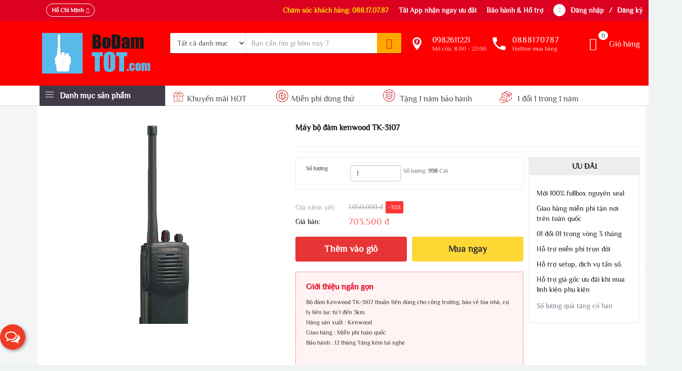

--- FILE ---
content_type: text/html; charset=utf-8
request_url: https://bodamtot.com/may-bo-dam-kenwood/may-bo-dam-kenwood-tk-3107.html
body_size: 20092
content:
<!DOCTYPE html>
	<html lang="vi" xmlns="http://www.w3.org/1999/xhtml" prefix="og: http://ogp.me/ns#">
	<head>
<title>Máy bộ đàm kenwood TK-3107</title>
<meta name="description" content="Máy bộ đàm kenwood TK-3107">
<meta name="keywords" content="bộ đàm kenwood, máy bộ đàm, máy bộ đàm kenwood tk-3107, kenwood tk-3107">
<meta name="news_keywords" content="bộ đàm kenwood, máy bộ đàm, máy bộ đàm kenwood tk-3107, kenwood tk-3107">
<meta name="author" content="Bộ đàm tốt - Cung Cấp Bộ đàm Cầm Tay Và Thiết Bị Bảo Vệ">
<meta name="copyright" content="Bộ đàm tốt - Cung Cấp Bộ đàm Cầm Tay Và Thiết Bị Bảo Vệ [tuantmsh@gmail.com]">
<meta name="robots" content="index, archive, follow, noodp">
<meta name="googlebot" content="index,archive,follow,noodp">
<meta name="msnbot" content="all,index,follow">
<meta name="Thiết kế bởi" content="www.web360do.vn">
<meta name="viewport" content="width=device-width, initial-scale=1">
<meta name="google-site-verification" content="3hHcKhznhs2QJYdFghepLTk75nxjgbv_kQBqDlUrq2Q">
<meta http-equiv="Content-Type" content="text/html; charset=utf-8">
<meta property="og:title" content="Máy bộ đàm kenwood TK-3107">
<meta property="og:type" content="website">
<meta property="og:description" content="Máy bộ đàm kenwood TK-3107">
<meta property="og:site_name" content="Bộ đàm tốt - Cung Cấp Bộ đàm Cầm Tay Và Thiết Bị Bảo Vệ">
<meta property="og:image" content="https://bodamtot.com/uploads/shops/2020_12/p_14707_untitled.jpg">
<meta property="og:url" content="https://wwww.bodamtot.com/may-bo-dam-kenwood/may-bo-dam-kenwood-tk-3107.html">
<link rel="shortcut icon" href="/uploads/logo-bodamtot.png">
<link rel="canonical" href="https://wwww.bodamtot.com/may-bo-dam-kenwood/may-bo-dam-kenwood-tk-3107.html">
<link rel="preload" as="script" href="/assets/js/jquery/jquery.min.js?t=255">
<link rel="preload" as="script" href="/assets/js/language/vi.js?t=255">
<link rel="preload" as="script" href="/assets/js/global.js?t=255">
<link rel="preload" as="script" href="/themes/shopnk/js/shops.js?t=255">
<link rel="preload" as="script" href="/themes/shopnk/js/main.js?t=255">
<link rel="preload" as="script" href="/themes/shopnk/js/360/home.min.js?t=255">
<link rel="preload" as="script" href="https://www.googletagmanager.com/gtag/js?id=AW-853237553">
<link rel="preload" as="script" href="/assets/js/jquery-ui/jquery-ui.min.js?t=255">
<link rel="preload" as="script" href="/assets/js/language/jquery.ui.datepicker-vi.js?t=255">
<link rel="preload" as="script" href="/themes/shopnk/js/users.js?t=255">
<link rel="preload" as="script" href="/themes/shopnk/js/lightSlider/js/lightslider.min.js?t=255">
<link rel="preload" as="script" href="https://cdn.autoads.asia/scripts/autoads-maxlead-widget.js?business_id=E4D835C7F7444D72A8C299737FA58ED1">
<link rel="preload" as="script" href="/themes/shopnk/js/bootstrap.min.js?t=255">
<link rel="preload" as="script" href="https://dochat.vn/code.js?id=9250526143437733671">
<link rel="StyleSheet" href="/assets/css/nvgfont.philosopher.vietnamese.chrome131.css?t=255">
<link rel="StyleSheet" href="/assets/css/font-awesome.min.css?t=255">
<link rel="StyleSheet" href="/themes/shopnk/css/bootstrap.min.css?t=255">
<link rel="StyleSheet" href="/themes/shopnk/css/style.css?t=255">
<link rel="StyleSheet" href="/themes/shopnk/css/360/detail.css?t=255">
<link rel="StyleSheet" href="/themes/shopnk/css/360.css?t=255">
<link rel="StyleSheet" href="/themes/shopnk/css/shops.css?t=255">
<link rel="StyleSheet" href="/assets/css/shopnk.vi.0.css?t=255">
<link rel="StyleSheet" href="/themes/shopnk/css/users.css?t=255">
<link type="text/css" href="/assets/js/jquery-ui/jquery-ui.min.css?t=255" rel="stylesheet" />
<link href="/themes/shopnk/js/lightSlider/css/lightslider.min.css?t=255" rel="stylesheet" type="text/css">
<style>#contactButton{z-index:999999;position:fixed;height:50px;width:50px}#shadow-element{box-shadow:2px 2px 6px rgba(0,0,0,.4);z-index:99}.contact-button{width:50px;height:50px;line-height:50px;font-size:30px;display:inline-block;text-align:center;color:#fff!important;border-radius:50%;overflow:none}.contact-button:active,.contact-button:focus,.contact-button:hover,.contact-button:visited{color:#fff!important}.shadow{box-shadow:2px 2px 6px rgba(0,0,0,.4)}.shadow:hover{box-shadow:2px 2px 6px rgba(0,0,0,.7)}.main-button{-webkit-transition:transform .7s;transition:transform .7s;box-shadow:none!important}.main-button.up{transform:rotate(720deg)}.contact-button-out{display:none!important}#firstButton{position:absolute;bottom:0;left:0;z-index:100}#secondButton{position:absolute;bottom:0;left:0;z-index:98;opacity:0;-webkit-transition:bottom .7s,opacity .4s;transition:bottom .7s,opacity .4s}#secondButton.up{bottom:65px;opacity:1}#thirdButton{position:absolute;bottom:0;left:0;z-index:97;opacity:0;-webkit-transition:bottom .7s,opacity .4s;transition:bottom .7s,opacity .4s}#thirdButton.up{bottom:325px;opacity:1}#fourthButton{position:absolute;bottom:0;left:0;z-index:96;opacity:0;-webkit-transition:bottom .7s,opacity .4s;transition:bottom .7s,opacity .4s}#fourthButton.up{bottom:195px;opacity:1}#fifthButton{position:absolute;bottom:0;left:0;z-index:95;opacity:0;-webkit-transition:bottom .7s,opacity .4s;transition:bottom .7s,opacity .4s}#fifthButton.up{bottom:130px;opacity:1}#sixthButton{position:absolute;bottom:0;left:0;z-index:94;opacity:0;-webkit-transition:bottom .7s,opacity .4s;transition:bottom .7s,opacity .4s}#sixthButton.up{bottom:260px;opacity:1}#seventhButton{position:absolute;bottom:0;left:0;z-index:93;opacity:0;-webkit-transition:bottom .7s,opacity .4s;transition:bottom .7s,opacity .4s}#seventhButton.up{bottom:390px;opacity:1}</style>
		<!-- Global site tag (gtag.js) - Google Ads: 853237553 -->
	</head>
<body class="d nk-home-page">
 <noscript>
    <div class="alert alert-danger">Trình duyệt của bạn đã tắt chức năng hỗ trợ JavaScript.<br />Website chỉ làm việc khi bạn bật nó trở lại.<br />Để tham khảo cách bật JavaScript, hãy click chuột <a href="http://wiki.nukeviet.vn/support:browser:enable_javascript">vào đây</a>!</div>
</noscript>
<div class="ty-tygh" id="tygh_container">
    <div class="ty-helper-container" id="tygh_main_container">
        <div class="tygh-top-panel">
            <div class="nk-header">
                <div class="_nk_main">
                    <div class=" _nk_top">
                        <div class="container">
                            <div class="col-sm-6 col-xs-12 hidden-min">
                                <div id="nk-location" class="nk_tooltip nk_tooltip_extd" data-overlay="true"><a class="nk-select-loccation" id="nk-select-loccation">global bootstrap</a>
<div class="popup_location popup_location_list">
    <a class="nki-close nk-close-ext bnt-close-popup"></a>
      <div class="nk-location-list ">
            <a href="/about/"><span class="one-line">Giới thiệu</span></a>
            <a href="/"><span class="one-line">Sản phẩm</span></a>
            <a href="/news/"><span class="one-line">Tin Tức</span></a>
            <a href="/contact/"><span class="one-line">Liên hệ</span></a>
    </div>
</div>

</div>
                            </div>
                            <div class="  col-sm-18 col-xs-12 col-min-24 ">
                                <div id="nk-holine">
                                    <ul>
                                        <li class="visible-lg"><a title="Chăm sóc khách hàng&#x3A;  088.17.07.87" href="/about/">Chăm sóc khách hàng&#x3A;  088.17.07.87</a></li>
<li class="visible-lg"><a title="Tải App nhận ngay ưu đãi" href="#">Tải App nhận ngay ưu đãi</a></li>
<li class="visible-lg"><a title="Bảo hành &amp; Hổ trợ" href="/contact/">Bảo hành &amp; Hổ trợ</a></li>

                                        <li id="login_form_1"><i class="nki-user"></i><a href="javascript:void(0)" class="nk-text-login"  onclick="modalShowByObj('#guestLogin_nv12', 'recaptchareset')">Đăng nhập</a>/
 <a href="javascript:void(0)" class="nk-text-register" onclick="modalShowByObj('#guestReg_nv12', 'recaptchareset')">Đăng ký</a>
<div id="guestReg_nv12" class="hidden">
	<div class="page panel panel-default bg-lavender box-shadow">
		<div class="panel-body">
			<h2 class="text-center margin-bottom-lg">
				Đăng ký thành viên
			</h2>
			<form action="/users/register/" method="post" onsubmit="return reg_validForm(this);" autocomplete="off" novalidate>
<!--     <div class="nv-info margin-bottom" data-default="Để đăng ký thành viên, bạn cần khai báo tất cả các ô trống dưới đây">Để đăng ký thành viên, bạn cần khai báo tất cả các ô trống dưới đây</div> -->

    <div class="form-detail">
                        <div class="form-group">
            <div>
                <input type="text" class="form-control  input" placeholder="Họ và tên đệm" value="" name="last_name" maxlength="100" onkeypress="validErrorHidden(this);" data-mess="">
            </div>
        </div>
                <div class="form-group">
            <div>
                <input type="text" class="form-control required input" placeholder="Tên" value="" name="first_name" maxlength="100" onkeypress="validErrorHidden(this);" data-mess="">
            </div>
        </div>
        <div class="form-group">
            <div>
                <input type="text" class="required form-control" placeholder="Tên đăng nhập" value="" name="username" maxlength="20" data-pattern="/^(.){4,20}$/" onkeypress="validErrorHidden(this);" data-mess="Tên đăng nhập không hợp lệ: Tên đăng nhập chỉ được sử dụng Unicode, không có các ký tự đặc biệt và có từ 4 đến 20 ký tự">
            </div>
        </div>

        <div class="form-group">
            <div>
                <input type="email" class="required form-control" placeholder="Email" value="" name="email" maxlength="100" onkeypress="validErrorHidden(this);" data-mess="Email chưa được khai báo">
            </div>
        </div>

        <div class="form-group">
            <div>
                <input type="password" autocomplete="off" class="password required form-control" placeholder="Mật khẩu" value="" name="password" maxlength="32" data-pattern="/^(.){5,32}$/" onkeypress="validErrorHidden(this);" data-mess="Mật khẩu phải từ 5 đến 32 ký tự">
            </div>
        </div>

        <div class="form-group">
            <div>
                <input type="password" autocomplete="off" class="re-password required form-control" placeholder="Lặp lại mật khẩu" value="" name="re_password" maxlength="32" data-pattern="/^(.){1,}$/" onkeypress="validErrorHidden(this);" data-mess="Bạn chưa viết lại mật khẩu vào ô nhập lại mật khẩu">
            </div>
        </div>

                <div>
            <div>
                <div class="form-group clearfix radio-box  input" data-mess="">
                    <label class="col-sm-8 control-label  input" title=""> Giới tính </label>
                    <div class="btn-group col-sm-16">
                                                <label class="radio-box"> <input type="radio" name="gender" value="N" class="input" onclick="validErrorHidden(this,5);" > N/A </label>
                        <label class="radio-box"> <input type="radio" name="gender" value="M" class="input" onclick="validErrorHidden(this,5);"  checked="checked"> Nam </label>
                        <label class="radio-box"> <input type="radio" name="gender" value="F" class="input" onclick="validErrorHidden(this,5);" > Nữ </label>
                    </div>
                </div>
            </div>
        </div>
                <div class="form-group">
            <div class="input-group">
                <input type="text" class="form-control datepicker required input" data-provide="datepicker" placeholder="Ngày tháng năm sinh" value="" name="birthday" readonly="readonly" onchange="validErrorHidden(this);" onfocus="datepickerShow(this);" data-mess=""/>
                <span class="input-group-addon pointer" onclick="button_datepickerShow(this);"> <em class="fa fa-calendar"></em> </span>
            </div>
        </div>
                <div class="form-group">
            <div>
                <textarea class="form-control  input" placeholder="Chữ ký" name="sig" onkeypress="validErrorHidden(this);" data-mess=""></textarea>
            </div>
        </div>
                <div class="form-group rel">
            <div class="input-group">
                <input type="text" class="form-control required input" placeholder="Câu hỏi bảo mật" value="" name="question" maxlength="255" data-pattern="/^(.){3,}$/" onkeypress="validErrorHidden(this);" data-mess="Bạn chưa khai báo câu hỏi bảo mật">
                <span class="input-group-addon pointer" title="Hãy lựa chọn câu hỏi" onclick="showQlist(this);"><em class="fa fa-caret-down fa-lg"></em></span>
            </div>
            <div class="qlist" data-show="no">
                <ul>
                                        <li>
                        <a href="#" onclick="addQuestion(this);">Bạn thích môn thể thao nào nhất</a>
                    </li>
                    <li>
                        <a href="#" onclick="addQuestion(this);">Món ăn mà bạn yêu thích</a>
                    </li>
                    <li>
                        <a href="#" onclick="addQuestion(this);">Thần tượng điện ảnh của bạn</a>
                    </li>
                    <li>
                        <a href="#" onclick="addQuestion(this);">Bạn thích nhạc sỹ nào nhất</a>
                    </li>
                    <li>
                        <a href="#" onclick="addQuestion(this);">Quê ngoại của bạn ở đâu</a>
                    </li>
                    <li>
                        <a href="#" onclick="addQuestion(this);">Tên cuốn sách &quot;gối đầu giường&quot;</a>
                    </li>
                    <li>
                        <a href="#" onclick="addQuestion(this);">Ngày lễ mà bạn luôn mong đợi</a>
                    </li>
                </ul>
            </div>
        </div>
                <div class="form-group">
            <div>
                <input type="text" class="form-control required input" placeholder="Trả lời câu hỏi" value="" name="answer" maxlength="255" data-pattern="/^(.){3,}$/" onkeypress="validErrorHidden(this);" data-mess="Bạn chưa nhập câu Trả lời của câu hỏi">
            </div>
        </div>
                <div>
            <div>
                <div class="form-group text-center check-box required" data-mess="">
                    <input type="checkbox" name="agreecheck" value="1" class="fix-box" onclick="validErrorHidden(this,3);"/>Tôi đồng ý với <a onclick="usageTermsShow('Quy định đăng ký thành viên');" href="javascript:void(0);"><span class="btn btn-default btn-xs">Quy định đăng ký thành viên</span></a>
                </div>
            </div>
        </div>
        <div class="text-center margin-bottom-lg">
            <input type="hidden" name="checkss" value="e3d9c97423c493886a6ae545e65aede3" />
            <input type="button" value="Thiết lập lại" class="btn btn-default" onclick="validReset(this.form);return!1;" />
            <input type="submit" class="btn btn-primary" value="Đăng ký thành viên" />
        </div>
                <div class="text-center">
            <a href="/users/lostactivelink/">Đã đăng ký nhưng không nhận được link kích hoạt?</a>
        </div>
    </div>
</form>

		</div>
	</div>
</div>
</li>
                                    </ul>
                                </div>
                            </div>
                        </div>
                    </div>
                    <div class=" _nk_bottom">
                        <div class=" container">
                            <div class=" col-xs-5 col-min-24">
                                <div id="nk-logo">
                                                                        <a title="Bộ đàm tốt - Cung Cấp Bộ đàm Cầm Tay Và Thiết Bị Bảo Vệ" href="/"><img src="/uploads/logo.png" width="254" height="80" alt="Bộ đàm tốt - Cung Cấp Bộ đàm Cầm Tay Và Thiết Bị Bảo Vệ" /></a>
                                                                        <span class="site_name hidden">Bộ đàm tốt - Cung Cấp Bộ đàm Cầm Tay Và Thiết Bị Bảo Vệ</span> <span class="site_description hidden">Thanh Hà chuyên cung cấp các loại bộ đàm cầm tay như bộ đàm motorola, bộ đàm kenwood, bộ đàm icom, bộ đàm chuyên dụng cho bảo vệ, thiết bị tuần tra bảo vệ</span>
                                </div>
                            </div>
                            <div class="col-xs-19 col-min-24 nk-nav-right">
                                <div class="col-lg-12 col-xs-19 col-min-24"><div id="nk-search">
    <form action="/" method="get" role="form" name="frm_search" onsubmit="return onsubmitsearch('shops');">
        <div class="nk-search-danh-muc">
            <select name="cata" id="cata" class="form-control input-sm">
                <option value="0">Tất cả danh mục</option>
						<option  value="1">Máy bộ đàm Motorola</option>
			<option  value="2">Máy bộ đàm Kenwood</option>
			<option  value="3">Máy bộ đàm Icom</option>
			<option  value="21">&nbsp;&nbsp;&nbsp;&nbsp;&nbsp;&nbsp;&nbsp;MÁY BỘ ĐÀM</option>
			<option  value="20">&nbsp;&nbsp;&nbsp;&nbsp;&nbsp;&nbsp;&nbsp;BỘ ĐÀM HÀNG KHÔNG</option>
			<option  value="19">&nbsp;&nbsp;&nbsp;&nbsp;&nbsp;&nbsp;&nbsp;BỘ ĐÀM HÀNG HẢI</option>
			<option  value="18">&nbsp;&nbsp;&nbsp;&nbsp;&nbsp;&nbsp;&nbsp;RADAR HÀNG HẢI &amp; AIS</option>
			<option  value="17">&nbsp;&nbsp;&nbsp;&nbsp;&nbsp;&nbsp;&nbsp;MÁY THU CHUYÊN DỤNG</option>
			<option  value="16">&nbsp;&nbsp;&nbsp;&nbsp;&nbsp;&nbsp;&nbsp;PHỤ KIỆN BỘ ĐÀM ICOM</option>
			<option  value="22">Máy bộ đàm hongda</option>
			<option  value="4">Máy bộ đàm Baofeng</option>
			<option  value="5">Bộ đàm HYT</option>
			<option  value="12">Máy bộ đàm Iradio</option>
			<option  value="9">Phụ kiện máy bộ đàm</option>
			<option  value="23">BỘ ĐÀM SPENDER</option>
			<option  value="26">BỘ ĐÀM KBC</option>
			<option  value="24">BỘ ĐÀM VỆ TINH</option>
			<option  value="25">BỘ ĐÀM CỐ ĐỊNH</option>
			<option  value="27">BỘ ĐÀM RETEVIS</option>
			<option  value="28">MÁY THỦY BÌNH</option>
			<option  value="29">MÁY CÂN MỰC LAZER</option>
			<option  value="30">MÁY TUẦN TRA</option>
            </select>
        </div>
        <div class="nk-search-box">
            <input type="text" id="keyword" type="text" value="" name="keyword"  id='search_input' placeholder="Bạn cần tìm gì hôm nay ?"  />
            <button name="submit"  onclick="onsubmitsearch('shops')">
                <i class="nki-search"></i>
            </button>
            <div class="nk-search-hint">
                <div class="search-result">
                    <ul class="nk-search-cate">
                        <li></li>
                    </ul>
                    <ul class="nk-search-product-item">
                        <li></li>
                    </ul>
                </div>
            </div>
        </div>
    </form>
</div>

</div>
                                <div class="col-lg-12 col-xs-5 col-min-24"><div id="nk-cart" class="hidden-xs hidden-sm hidden-md clearfix">
    <ul>
                <li class="nk_tooltip ttms_header"  data-overlay="true"><a href="#"><div class="icon">
                                        <img src="/uploads/menu/bando.png" />
                </div>
                <p>
                    <span>0982611221</span><span>Mở cửa&#x3A; 8&#x3A;00 - 22&#x3A;00</span>
                </p></a></li>
        <li class="nk_tooltip ttms_header"  data-overlay="true"><a href="#"><div class="icon">
                                        <img src="/uploads/menu/call.png" />
                </div>
                <p>
                    <span>0888170787</span><span>Hotline mua hàng</span>
                </p></a></li>
    </ul>
</div>

		<div class="block clearfix">
			<div class="block_cart clearfix" id="cart_shops"></div>
		</div>
</div>
                            </div>
                        </div>
                    </div>
                </div>
            </div>
            <div class="p-lr-0 nk-menu bg-white p-sm-l0 p-sm-r0 hidden-xs hidden-sm">
                <div class="container">
                    <div class="wrap-grid-menu col-sm-5 col-xs-24 p-sm-l0 p-sm-r0 p-lr-0 ">
                        <div id="nk-danh-muc-san-pham-left" class="nk-danh-muc-trang-chu">
                            <h3>
                                <i><span></span><span></span><span></span></i><b>Danh mục sản phẩm</b>
                            </h3>
                        </div>
                    </div>
                    <div class="col-sm-19 "><div class=" menu-ngang">
    <div id="nk-danh-muc-san-pham-right">
        <div id="nk-khuyen-mai-hot">
                        <a href="#" title="Khuyến mãi HOT">  <img src="/uploads/menu/khuyenmai.png" alt="nav-cat"> Khuyến mãi HOT
            </a>
            <a href="#" title="Miễn phí dùng thử">  <img src="/uploads/menu/mien-phi.png" alt="nav-cat"> Miễn phí dùng thử
            </a>
            <a href="/siteterms/chinh-sach-bao-hanh.html" title="Tặng 1 năm bảo hành">  <img src="/uploads/menu/bao-hanh.png" alt="nav-cat"> Tặng 1 năm bảo hành
            </a>
            <a href="/siteterms/chinh-sach-bao-hanh.html" title="1 đổi 1 trong 1 năm">  <img src="/uploads/menu/doi-tra.png" alt="nav-cat"> 1 đổi 1 trong 1 năm
            </a>
        </div>
    </div>
</div>
</div>
                </div>
            </div>
        </div>
<div class="tygh-content clearfix">
    <div class="container-fluid content-grid none-bacground">
        <div class="row-fluid ">
<div class="span16 main-content-grid margbt10">
    <div id="fb-root"></div>
    <div class="container">
        <div class="row">
            <div class="NkPdp NkPdp-small NkPdp-small-new">
                <div class="NkPdp_productInfo">
                    <div class="productInfo_col-1 col-sm-10 col-xs-24  fixedsticky" id="top-product">
                                                <ul id="imageGallery" class="gallery" style="max-height: 400px;">
                                                        <li data-thumb="/assets/shops/2020_12/p_14707_untitled.jpg" data-src="/uploads/shops/2020_12/p_14707_untitled.jpg" class="text-center"><img src="/uploads/shops/2020_12/p_14707_untitled.jpg" /></li>
                        </ul>
                    </div>
                    <div class="productInfo_col-23 col-sm-14 col-xs-24 ">
                        <div class="productInfo_col-23-top col-xs-24">
                            <div class="wrap_name_vote">
                                <h1 class="product_info_name">Máy bộ đàm kenwood TK-3107</h1>
                            </div>
                            <div class="product_vote_facebook">
                                                                <div class="socialicon">
                                    <div class="fb-like" data-href="https://bodamtot.com/may-bo-dam-kenwood/may-bo-dam-kenwood-tk-3107.html" data-layout="button_count" data-action="like" data-show-faces="false" data-share="true">&nbsp;</div>
                                </div>
                            </div>
                        </div>
                        <div class="productInfo_col col-sm-16 col-xs-24 ">
                                                        <div class="product_info_gifts_container m-b20">
                                <div class="col-xs-8 col-sm-5">Số lượng</div>
                                <div class="col-xs-16 col-sm-19">
                                    <input type="number" name="num" value="1" min="1" id="pnum" class="pull-left form-control" style="width: 100px; margin-right: 5px">
                                                                        <span class="help-block pull-left" id="product_number">Số lượng: <strong>998</strong> Cái
                                    </span>
                                </div>
                                <div class="clear"></div>
                            </div>
                            <form class="cm-disable-empty-files cm-ajax cm-ajax-full-render cm-ajax-status-middle ">
                                <div class="product_info_price m-b20">
                                                                                                            <div class="product_info_price_title">
                                        <p class="nk-gia-niem-yet type-2">Giá niêm yết:</p>
                                        <span class="nk-gia-ban">Giá bán:</span>
                                    </div>
                                    <div class="product_info_price_value">
                                        <div class="product_info_price_value-real">
                                            <span>1.050.000 đ</span><span class="nk-product-discount-percent">-33%</span>
                                        </div>
                                        <div class="product_info_price_value-final">
                                            <span class="nk-price-final">703.500 đ</span>
                                        </div>
                                    </div>
                                </div>
                                <div class="product_info_buttons btn-2" id="buy_button_area">
                                                                        <div class="btn btn_buyNow btn-buy-now-click s-flag" data-id="29" onclick="cartorder_detail(this, 0, 0); return !1;">
                                        <span class="txt-main">Thêm vào giỏ</span>
                                    </div>
                                    <div class="btn btn_traGop btn-tra-gop-click s-flag" data-id="29" onclick="cartorder_detail(this, 0, 1); return !1;">
                                        <span class="txt-main"> Mua ngay</span>
                                    </div>
                                </div>
                                                                <div class="product_outstock " id="out-of-stock">
                                    <p class="po_title">Giới thiệu ngắn gọn</p>
                                    <p><ul>	<li>Bộ đàm Kenwood TK-3107 thuận tiện dùng cho công trường, bảo vệ tòa nhà, cự ly liên lạc từ 1 đến 3km.</li>	<li>Hãng sản xuất : Kenwood</li>	<li>Giao hàng : Miễn phí toàn quốc</li>	<li>Bảo hành : 12 tháng Tặng kèm tai nghe</li></ul><form enctype="multipart/form-data" method="post">&nbsp;</form><form enctype="multipart/form-data" method="post">&nbsp;</form></p>
                                </div>
                            </form>
                        </div>
                        <div class="productInfo_col col-sm-8 col-xs-24"><div class="product_info_gifts"><h2 class="product_info_gifts_title"><strong>ƯU ĐÃI</strong></h2><div class="product_info_gifts_container"><div class="cm-reload-85429" id="product_options_update_85429"><div class="cm-picker-product-options product_info_gifts_attached" id="opt_85429"><div class="control-group product-list-field clearfix" id="opt_85429_54371"><ul id="option_85429_54371_group">	<li>Mới 100% fullbox nguyên seal</li>	<li>Giao hàng miễn phí tận nơi trên toàn quốc</li>	<li>01 đổi 01 trong vòng 3 tháng</li>	<li>Hỗ trợ miễn phí trọn đời</li>	<li>Hỗ trợ setup, dịch vụ tần số.</li>	<li>Hỗ trợ giá gốc ưu đãi khi mua linh kiện phụ kiện</li></ul></div></div><p class="alert-limit-gifts">Số lượng quà tặng có hạn</p><div class="product_info_gifts_images clearfix">&nbsp;</div></div></div></div>
</div>
                    </div>
                    <div class="clearfix"></div>
                </div>
                                                <div role="tabpanel" class="tabs bg-white">
                    <ul class="nav nav-tabs" role="tablist">
                                                <li role="presentation"
                            class="active"> <a href="#content_detail-1" aria-controls="content_detail-1" role="tab" data-toggle="tab">   <em class="fa fa-bars">&nbsp;</em>  <span>Chi tiết</span>
                        </a>
                        </li>
                        <li role="presentation"
                            > <a href="#content_rate-2" aria-controls="content_rate-2" role="tab" data-toggle="tab">   <em class="fa fa-bars">&nbsp;</em>  <span>Nhận xét</span>
                        </a>
                        </li>
                    </ul>
                    <div class="tab-content">
                                                <div role="tabpanel" class="tab-pane fade active in" id="content_detail-1"><p><strong>Máy&nbsp;bộ đàm&nbsp;kenwood&nbsp;TK-3107 (Dùng trong nội thành thành phố khu đông dân cư)</strong></p><p>– Dãy tần:&nbsp;UHF 400-470Mhz.</p>– Số kênh:&nbsp;16 kênh tần số sử dụng công nghệ mã hóa tín hiệu giúp giảm thiểu nhiễu tín hiệu.<p>– Công suất phát&nbsp;: 4W (UHF).</p><p>– Trọng lượng:&nbsp;<strong>380g</strong>&nbsp;cả Pin KNB-15A , antenna and cài thắt lưng.</p><p>– Kích thước (rộng x cao x dầy): 58 x 125.5 x 35 mm with KNB-15A batter</p><p>– Trọn&nbsp;bộ bao gồm:&nbsp;Thân máy, antenna,&nbsp;<strong>Pin sạc KNB-15A 1600 mAh</strong><strong>,</strong>&nbsp;adaptor, sạc bàn, bát cài lưng&nbsp;.</p><p>– Cự ly liên lạc:</p><p>+&nbsp;Nội thành 1 – 2 Km.</p><p>+ Ngoại thành 2 – 3 Km</p><p>+ Điều kiện lý tưởng 3 – 6 Km</p><p>Đồng bộ sản phẩm bao gôm ; Thân máy,pin,sạc,bát gài lưng,antena,sách hướng dẫn sử dụng</p></div>
                        <div role="tabpanel" class="tab-pane fade " id="content_rate-2"><div class="panel panel-default">
	<div class="panel-body">
		<div class="row form-review">
			<div class="col-xs-24 col-sm-11 border border-right">
				<form id="review_form">
					<div class="form-group">
						<input type="text" class="form-control" name="sender" value="" placeholder="Họ tên">
					</div>
					<div class="form-group">
						<div class="rate-ex2-cnt">
							<div id="1" class="rate-btn-1 rate-btn"></div>
							<div id="2" class="rate-btn-2 rate-btn"></div>
							<div id="3" class="rate-btn-3 rate-btn"></div>
							<div id="4" class="rate-btn-4 rate-btn"></div>
							<div id="5" class="rate-btn-5 rate-btn"></div>
						</div>
					</div>
					<div class="form-group">
						<textarea name="comment" class="form-control" placeholder="Nhận xét"></textarea>
					</div>
										<div class="form-group">
						<input type="text" maxlength="6" value="" id="fcode_iavim" name="fcode" class="form-control pull-left" style="width: 40%" placeholder="Mã xác nhận" />
						<div class="pull-left" style="margin-top: 5px">
							&nbsp;&nbsp;<img src="/index.php?scaptcha=captcha" width="150" height="40" alt="" class="captchaImg display-inline-block" />
							&nbsp;<em class="fa fa-pointer fa-refresh fa-lg" onclick="change_captcha('#fcode_iavim');">&nbsp;</em>
						</div>
						<div class="clear"></div>
					</div>
					<div class="form-group">
						<input type="submit" class="btn btn-primary" value="Đánh giá" />
					</div>
				</form>
			</div>
			<div class="col-xs-24 col-sm-13 border">
				<div id="rate_list">
					<p class="text-center">
						<em class="fa fa-spinner fa-spin fa-3x">&nbsp;</em>
					</p>
				</div>
			</div>
		</div>
	</div>
</div>
</div>
                    </div>
                </div>
                                <div class="keywords bg-white p-15">
                    <em class="fa fa-tags">&nbsp;</em><strong>Từ khóa: </strong>
                                        <a title="bộ đàm Kenwood" href="/tag/bo-dam-kenwood"><em>bộ đàm Kenwood</em></a>, 
                    <a title="Máy bộ đàm" href="/tag/may-bo-dam"><em>Máy bộ đàm</em></a>, 
                    <a title="Máy bộ đàm kenwood TK-3107" href="/tag/may-bo-dam-kenwood-tk-3107"><em>Máy bộ đàm kenwood TK-3107</em></a>, 
                    <a title="kenwood TK-3107" href="/tag/kenwood-tk-3107"><em>kenwood TK-3107</em></a>
                </div>
                                <div class="nk-head-other nk-home p-t15">
                    <h3>
                        <i class="nki-Danhrieng"></i> Sản phẩm cùng loại
                    </h3>
                </div>
                <div class="nk-product-cate-style-grid nk-product-collection nk-product-maylockhongkhi clearfix">
                    <div id="pagination_contents" class="nk-product"><div class="nk-product-cate-style-grid nk-product-collection nk-product-maylockhongkhi clearfix">
    <div id="pagination_contents" class="nk-product nks-fs-sync ">
                <div id="478" class="item nk-fgp-items col-sm-6 col-xs-12">
            <div class="nk-link-product">
                <a href="/may-bo-dam-kenwood/bo-dam-kenwood-tk-224-478.html" title='Bộ đàm Kenwood TK 224'><div class="item-list item-column">
                        <div class="nk-product-img">
                            <img src="/assets/shops/2020_12/mat-truoc_1.jpg" alt=Bộ đàm Kenwood TK 224 title="Bộ đàm Kenwood TK 224" style="">
                        </div>
                        <div class="nk-product-desc">
                            <p class="label margbt10 title_short">
                                <label>Bộ đàm Kenwood TK 224</label>
                            </p>
                            <div class="price-details">
                                                                <div class="price-now">
                                    <p class="price-new">
                                        <span>1.450.000 đ</span>
                                    </p>
                                </div>
                            </div>
                                                        <div class="promotion des_short"><p><strong>Bộ đàm Kenwood Tk 224 xuất xứ Singapore , với thiết kế nhỏ gọn và bắt măt, tích hợp được nhiều loại tai nghe thông dụng</strong></p><ul>	<li>MUA SỐ LƯỢNG CHIẾT KHẤU CAO</li>	<li>Dung lượng&nbsp; pin cực lơn : 5200 mAh</li>	<li>1 đổi 1 trong 60 ngày</li>	<li>Dãy tần: Tần số UHF 400-480Mhz.</li>	<li>Số kênh: 16 kênh tần số sử dụng công nghệ mã hóa tín hiệu giúp giảm thiểu nhiễu tín hiệu.</li>	<li>Công suất phát: 15W (UHF) cự ly liên lạc 3-5km.</li></ul></div>
                        </div>
                    </div></a>
            </div>
        </div>
        <div id="465" class="item nk-fgp-items col-sm-6 col-xs-12">
            <div class="nk-link-product">
                <a href="/may-bo-dam-kenwood/bo-dam-kenwood-kw58.html" title='Bộ đàm Kenwood KW58'><div class="item-list item-column">
                        <div class="nk-product-img">
                            <img src="/assets/shops/2020_12/bo-dam-kenwood-kw58.jpg" alt=Bộ đàm Kenwood KW58 title="Bộ đàm Kenwood KW58" style="">
                        </div>
                        <div class="nk-product-desc">
                            <p class="label margbt10 title_short">
                                <label>Bộ đàm Kenwood KW58</label>
                            </p>
                            <div class="price-details">
                                                                <div class="price-now">
                                    <p class="price-new">
                                        <span>2.150.000 đ</span>
                                    </p>
                                </div>
                            </div>
                                                        <div class="promotion des_short">Bảo hành chính hãng 24 Tháng. Đổi mới 100% do lỗi nhà sản xuất.<br  />Xuất xứ: KENWOOD<br  />Cự ly : 1~5km – tùy theo vật cản.<br  />Pin :4500mAh: Thời gian sử dụng 2 ngày<br  />Hộp sản phẩm : 01 máy bộ đàm, 01 Pin, 01 adapter, 01 cáp sạc, 01 bát cài lưng, 01 anten, 01 sách hướng dẫn.<br  />Miễn phí vận chuyển, ship Cod toàn quốc</div>
                        </div>
                    </div></a>
            </div>
        </div>
        <div id="459" class="item nk-fgp-items col-sm-6 col-xs-12">
            <div class="nk-link-product">
                <a href="/may-bo-dam-kenwood/bo-dam-kenwood-nx3680.html" title='Bộ đàm Kenwood NX3680'><div class="item-list item-column">
                        <div class="nk-product-img">
                            <img src="/assets/shops/2020_12/bo-dam-kenwood-nx3680-1.jpg" alt=Bộ đàm Kenwood NX3680 title="Bộ đàm Kenwood NX3680" style="">
                        </div>
                        <div class="nk-product-desc">
                            <p class="label margbt10 title_short">
                                <label>Bộ đàm Kenwood NX3680</label>
                            </p>
                            <div class="price-details">
                                                                <div class="price-now">
                                    <p class="price-new">
                                        <span>1.750.000 đ</span>
                                    </p>
                                </div>
                            </div>
                                                        <div class="promotion des_short">Model : NX3680 Led hiển thị<br  />&nbsp;&nbsp;Mới 100% fullbox nguyên seal<br  />&nbsp;Giao hàng miễn phí tận nơi trên, ship COD toàn quốc<br  />&nbsp;01 đổi 01 trong vòng 3 tháng<br  />&nbsp;Hỗ trợ bảo trì&nbsp; miễn phí trọn đời<br  />&nbsp;Phụ kiện đi kèm: Pin LiOn 6800 mAh, Cài lưng, Angten, Adapter, cốc sạc&nbsp; ,dây đeo<br  />&nbsp;CHIẾT KHẤU CAO KHI MUA SỐ LƯỢNG<br  />&nbsp;Bảo hành 24 tháng cho thân máy, 12 tháng cho pin và sạc<br  />Bộ đàm cầm tay – Thiết bị liên lạc&nbsp; chống nước IP67, âm thanh sắc nét, bền bỉ, phù hợp cho công trường, bảo vệ, sự kiện. Xem chi tiết &amp; báo giá!</div>
                        </div>
                    </div></a>
            </div>
        </div>
        <div id="457" class="item nk-fgp-items col-sm-6 col-xs-12">
            <div class="nk-link-product">
                <a href="/may-bo-dam-kenwood/bo-dam-cam-tay-kenwood-tk-989.html" title='Bộ đàm cầm tay Kenwood TK 989'><div class="item-list item-column">
                        <div class="nk-product-img">
                            <img src="/assets/shops/2020_12/bo-dam-cam-tay-kenwood-tk989-dac-diem.jpg" alt=Bộ đàm cầm tay Kenwood TK 989 title="Bộ đàm cầm tay Kenwood TK 989" style="">
                        </div>
                        <div class="nk-product-desc">
                            <p class="label margbt10 title_short">
                                <label>Bộ đàm cầm tay Kenwood TK 989</label>
                            </p>
                            <div class="price-details">
                                                                <div class="price-now">
                                    <p class="price-new">
                                        <span>1.250.000 đ</span>
                                    </p>
                                </div>
                            </div>
                                                        <div class="promotion des_short"><span style="font-size:11.0pt"><span style="line-height:115%"><span style="font-family:&#039;Calibri&#039;,&#039;sans-serif&#039;">Model: TK 989</span></span></span><br  /><span style="font-size:11.0pt"><span style="line-height:115%"><span style="font-family:&#039;Calibri&#039;,&#039;sans-serif&#039;">&nbsp;Mới 100% fullbox nguyên seal</span></span></span><br  /><span style="font-size:11.0pt"><span style="line-height:115%"><span style="font-family:&#039;Calibri&#039;,&#039;sans-serif&#039;">&nbsp;Giao hàng miễn phí tận nơi trên, ship COD toàn quốc</span></span></span><br  /><span style="font-size:11.0pt"><span style="line-height:115%"><span style="font-family:&#039;Calibri&#039;,&#039;sans-serif&#039;">&nbsp;Mua số lượng chiết khấu cao</span></span></span><br  /><span style="font-size:11.0pt"><span style="line-height:115%"><span style="font-family:&#039;Calibri&#039;,&#039;sans-serif&#039;">&nbsp;01 đổi 01 trong vòng 3 tháng</span></span></span><br  /><span style="font-size:11.0pt"><span style="line-height:115%"><span style="font-family:&#039;Calibri&#039;,&#039;sans-serif&#039;">Hỗ trợ miễn phí trọn đời</span></span></span><br  /><span style="font-size:11.0pt"><span style="line-height:115%"><span style="font-family:&#039;Calibri&#039;,&#039;sans-serif&#039;">&nbsp;Phụ kiện đi kèm: Pin LiOn , Cài lưng, Angten, Sạc bàn, cáp sạc Type</span></span></span><br  /><span style="font-size:11.0pt"><span style="line-height:115%"><span style="font-family:&#039;Calibri&#039;,&#039;sans-serif&#039;">&nbsp;Đáp ứng tiêu chuẩn IP54</span></span></span><br  /><span style="font-size:11.0pt"><span style="line-height:115%"><span style="font-family:&#039;Calibri&#039;,&#039;sans-serif&#039;">&nbsp;Bảo hành 12 tháng</span></span></span></div>
                        </div>
                    </div></a>
            </div>
        </div>
        <div id="454" class="item nk-fgp-items col-sm-6 col-xs-12">
            <div class="nk-link-product">
                <a href="/may-bo-dam-kenwood/bo-dam-kenwood-t67-sac-c-type.html" title='Bộ Đàm Kenwood T67, Sạc C Type'><div class="item-list item-column">
                        <div class="nk-product-img">
                            <img src="/assets/shops/2020_12/t67-9.jpg" alt=Bộ Đàm Kenwood T67, Sạc C Type title="Bộ Đàm Kenwood T67, Sạc C Type" style="">
                        </div>
                        <div class="nk-product-desc">
                            <p class="label margbt10 title_short">
                                <label>Bộ Đàm Kenwood T67, Sạc C Type</label>
                            </p>
                            <div class="price-details">
                                                                                                <p class="price-old">
                                    <span>637.500 đ </span>
                                </p>
                                <div class="price-now">
                                    <p class="price-new">
                                        <span>750.000 đ</span>
                                    </p>
                                    <span class="nk-product-discount-percent">-15%</span>
                                </div>
                            </div>
                                                        <div class="promotion des_short"><p>Model : T67<br  />Mới 100% fullbox nguyên seal<br  />Giao hàng miễn phí tận nơi trên, ship COD toàn quốc<br  />01 đổi 01 trong vòng 3 tháng<br  />Hỗ trợ bảo trì&nbsp; miễn phí trọn đời<br  />Phụ kiện đi kèm: Pin LiOn 4000 mAh, Cài lưng, Angten, Adapter, cáp sạc&nbsp; C Type<br  />Mua số lượng chiết khấu cao.<br  />Bảo hành 12 tháng cho thân máy, 06 tháng cho pin và sạc</p></div>
                        </div>
                    </div></a>
            </div>
        </div>
        <div id="436" class="item nk-fgp-items col-sm-6 col-xs-12">
            <div class="nk-link-product">
                <a href="/may-bo-dam-kenwood/bo-dam-kenwood-tk-224.html" title='Bộ đàm Kenwood TK 224'><div class="item-list item-column">
                        <div class="nk-product-img">
                            <img src="/assets/shops/2020_12/mat-truoc.jpg" alt=Bộ đàm Kenwood TK 224 title="Bộ đàm Kenwood TK 224" style="">
                        </div>
                        <div class="nk-product-desc">
                            <p class="label margbt10 title_short">
                                <label>Bộ đàm Kenwood TK 224</label>
                            </p>
                            <div class="price-details">
                                                                                                <p class="price-old">
                                    <span>1.187.500 đ </span>
                                </p>
                                <div class="price-now">
                                    <p class="price-new">
                                        <span>1.250.000 đ</span>
                                    </p>
                                    <span class="nk-product-discount-percent">-5%</span>
                                </div>
                            </div>
                                                        <div class="promotion des_short"><p><strong>Bộ đàm Kenwood Tk 224 xuất xứ Singapore , với thiết kế nhỏ gọn và bắt măt, tích hợp được nhiều loại tai nghe thông dụng</strong></p><ul>	<li>Tặng kèm tai nghe</li>	<li>Dung lượng&nbsp; pin cực lơn : 5200 mAh</li>	<li>1 đổi 1 trong 60 ngày</li>	<li>Dãy tần: Tần số UHF 400-480Mhz.</li>	<li>Số kênh: 16 kênh tần số sử dụng công nghệ mã hóa tín hiệu giúp giảm thiểu nhiễu tín hiệu.</li>	<li>Công suất phát: 15W (UHF) cự ly liên lạc 3-5km.</li>	<li>Bảo hành 36&nbsp;tháng, miễn phí vận chuyển,mua 10 tặng 1</li></ul></div>
                        </div>
                    </div></a>
            </div>
        </div>
    </div>
</div>
</div>
                </div>
                <div class="end-of-scroll"></div>
            </div>
        </div>
    </div>
</div>
</div>
    </div>
</div>
<div class="tygh-footer clearfix" id="tygh_footer">
    <div class="container-fluid ">
            <div class="nk-brand margbt10">
                    <div class="container"></div>
            </div>
            <div class="row-fluid ">
                <div class="nk-service">
                        <div class="container">
                            <div class=" row flexthis bg-white border-bg"><ul>
        <li class="col-sm-8 col-xs-12"><span class="js_hidden_link" rel="nofollow" title="Lắp đặt chuyên nghiệp"><img src="/uploads/freecontent/2.png" alt="Lắp đặt chuyên nghiệp" title="Lắp đặt chuyên nghiệp">
            <h3>Lắp đặt chuyên nghiệp</h3>
            <p>Đội ngũ lắp đặt, tư vấn kỹ thuật&nbsp;giàu kinh nghiệm</p></span></li>
    <li class="col-sm-8 col-xs-12"><span class="js_hidden_link" rel="nofollow" title="Giao nhận trong vòng 24h"><img src="/uploads/freecontent/4_1.png" alt="Giao nhận trong vòng 24h" title="Giao nhận trong vòng 24h">
            <h3>Giao nhận trong vòng 24h</h3>
            <p>Giao nhận trong ngày&nbsp;nhanh chóng, an toàn</p></span></li>
    <li class="col-sm-8 col-xs-12"><span class="js_hidden_link" rel="nofollow" title="Giá tốt nhất thị trường"><img src="/uploads/freecontent/1_1.png" alt="Giá tốt nhất thị trường" title="Giá tốt nhất thị trường">
            <h3>Giá tốt nhất thị trường</h3>
            <p>Phương thức thanh toán&nbsp;đa dạng, tiện lợi</p></span></li>
    <li class="col-sm-8 col-xs-12"><span class="js_hidden_link" rel="nofollow" title="Miễn phí giao hàng"><img src="/uploads/freecontent/5.png" alt="Miễn phí giao hàng" title="Miễn phí giao hàng">
            <h3>Miễn phí giao hàng</h3>
            <p>Đổi sản phẩm bị lỗi kỹ thuật&nbsp;trong 10 ngày</p></span></li>
    <li class="col-sm-8 col-xs-12"><span class="js_hidden_link" rel="nofollow" title="Hàng chính hãng"><img src="/uploads/freecontent/3_1.png" alt="Hàng chính hãng" title="Hàng chính hãng">
            <h3>Hàng chính hãng</h3>
            <p>Hàng chính hãng</p></span></li>
</ul>
</div>
                        </div>
                </div>
            </div>
            <div class="row-fluid ">
                <div class="nk-footer bg-white">
                        <div class="container">
                                <div class="col-sm-12 col-xs-24"><div id="nk-tong-dai-ho-tro">
    <div class="icon col-xs-5">
        <img src="/uploads/contact/shopnk_02.png" alt="" class="img-responsive">
    </div>
    <div class="text col-xs-19">
        <h3 class="margbt10">CÔNG TY TNHH TM VIỄN THÔNG THANH HÀ</h3>
                <p class="t1 margbt10">
            Điện thoại:
                <span class="red">0888.17.07.87</span>
        </p>
                <p class="t2 margbt10">
            Địa chỉ:<span class="green">2BIS Lê Đức Thọ, Phường 7, Q.Gò Vấp, Tp. Hồ Chí Minh,</span>
        </p>
                <p class="t3">
            <span>Email:</span>
                        <a href="/contact/CONG-TY-TNHH-TM-DV-VIEN-THONG-THANH-HA/">bodamtotvn@gmail.com</a>
        </p>
    </div>
</div>

</div>
                                <div class="col-sm-12 col-xs-24"><div id="nk-email-newsletter" class="nk-email-newsletter">
    <div class="icon col-xs-5">
        <i class="nk-sprite-desktop icon-newsletter_footer"></i>
    </div>
    <div class="text col-xs-19">
        <h3>
            <p>Bạn có muốn là người sớm nhất nhận được khuyến mãi hấp dẫn từ Bodamtot.com?</p>
        </h3>
        <form action="/index.php?nv=newsnotice" method="post" class="cm-processed-form" id="submitGetEmail">
            <input class="text-input w-100" type="text" name="email" id="newsnotice_email"  />
            <input  type="submit" class="btn-newnotice" value="Đăng kí" name="do" />
        </form>
    </div>
</div>
</div>
                                <div class="">
                                    <div id="nk-footer-l" class="clearfix col-sm-19 col-xs-24">
                                        <div id="nk-footer-menu">
                                            <ul>
                                                <li class="col-md-8 col-xs-12"><span>Giới thiệu công ty</span>
<div class="nk-footer-submenu">
        <a title="Giới thiệu" href="/about/"> <span class="js_hidden_link">Giới thiệu </span> 
    <a title="Sản phẩm" href="/"> <span class="js_hidden_link">Sản phẩm </span> 
    <a title="Tin Tức" href="/news/"> <span class="js_hidden_link">Tin Tức </span> 
    <a title="Liên hệ" href="/contact/"> <span class="js_hidden_link">Liên hệ </span> 
    </a>
</div>
</li>
                                                <li class="col-md-8 col-xs-12"><span>Chính sách chung</span>
<div class="nk-footer-submenu">
        <a title="Chính sách và quy định chung" href="/siteterms/chinh-sach-va-quy-dinh-chung.html"> <span class="js_hidden_link">Chính sách và quy định chung </span> 
    <a title="Chính sách bảo hành" href="/siteterms/chinh-sach-bao-hanh.html"> <span class="js_hidden_link">Chính sách bảo hành </span> 
    <a title="Chính sách vận chuyển, giao nhận" href="/siteterms/chinh-sach-van-chuyen-giao-nhan.html"> <span class="js_hidden_link">Chính sách vận chuyển, giao nhận </span> 
    <a title="Chính sách đổi trả hàng và hoàn tiền" href="/siteterms/chinh-sach-doi-tra-hang-va-hoan-tien.html"> <span class="js_hidden_link">Chính sách đổi trả hàng và hoàn tiền </span> 
    </a>
</div>
</li>
                                                <li class="col-md-8 col-xs-12"><span>Hướng dẫn sử dụng</span>
<div class="nk-footer-submenu">
        <a title="Hướng dẫn mua hàng" href="#"> <span class="js_hidden_link">Hướng dẫn mua hàng </span> 
    <a title="Hướng dẫn thanh toán" href="#"> <span class="js_hidden_link">Hướng dẫn thanh toán </span> 
    <a title="Chính sách cho đại lý" href="/huong-dan-su-dung/chinh-sach-dai-ly.html"> <span class="js_hidden_link">Chính sách cho đại lý </span> 
    </a>
</div>
</li>
                                            </ul>
                                        </div>
                                    </div>
                                    <div id="nk-footer-r" class="col-sm-5 col-xs-24">
                                        <div id="nk-social"><span>Kết nối với chúng tôi</span>
<ul>
        <li><a href="https://www.facebook.com/hoiwebvietnam" target="_blank"><i class="nk-sprite-desktop icon-facebook"></i></a></li>
        <li><a href="https://www.google.com/" target="_blank"><i class="nk-sprite-desktop icon-google_plus"></i></a></li>
        <li><a href="https://www.youtube.com/tuantmsh" target="_blank"><i class="nk-sprite-desktop icon-youtube"></i></a></li>
        <li><a href="https://twitter.com/web360dovn" target="_blank"><i class=" nk-sprite-desktop icon-twitter"></i></a></li>
</ul>
</div>
                                    </div>
                                    <div style="clear: both; margin: 0; padding: 0;"></div>
                                    <div class="wrap-footer-payship">
                                        <ul class="foot_payment_ship">
                                            <li class="foot_payment col-sm-8 col-xs-24" id="nk-payment"></li>
                                            <li class="foot_ship_robin col-sm-8 col-xs-24">
                                                <div class="foot_ship cttv"></div>
                                            </li>
                                            <li class="foot_app col-sm-8 col-xs-24">
                                                <div id="nk-download">

</div>
                                            </li>
                                        </ul>
                                    </div>
                                </div>
                        </div>
                </div>
            </div>
            <div class="row-fluid ">
                <div class="nk-footer-copyright">
                    <div class="row-fluid ">
                        <div class="container">
                            <div id="nk-footer-copyright-l" class="col-sm-19 col-xs-24">
                                <div>
                                    <h1>
                                        <span>Bộ đàm tốt - Cung Cấp Bộ đàm Cầm Tay Và Thiết Bị Bảo Vệ</span>
                                    </h1>
                                    <span>
        Bản quyền thuộc về
        <a href="http://bodamtot.com"> Bộ đàm tốt - Cung Cấp Bộ đàm Cầm Tay Và Thiết Bị Bảo Vệ    </a>
        Thiết kế bởi
        <a href="https://www.web360do.vn" target="_blank">  WEB360DO.,LTD     </a>
    </span>

                                </div>
                            </div>
                            <div id="nk-footer-copyright-r" class="col-sm-5 col-xs-24"><ul>	<li><img alt="logosalenoti" height="22" src="/uploads/logosalenoti.png" width="72" /></li>	<li><img alt="logosalenoti" height="22" src="/uploads/logosalenoti.png" width="72" /></li>	<li><img alt="logosalenoti" height="22" src="/uploads/logosalenoti.png" width="72" /></li></ul>
</div>
                            <a class="scrollup"><i class="nki-long-arow-left-rounded"></i></a>
                        </div>
                    </div>
                </div>
            </div>
    </div>
</div>
<!-- div class="hotline-phone-ring-wrap">
	<div class="hotline-phone-ring">
		<div class="hotline-phone-ring-circle"></div>
		<div class="hotline-phone-ring-circle-fill"></div>
		<div class="hotline-phone-ring-img-circle">
		<a href="tel:0932966916" class="pps-btn-img">
			<img src="https://bodamtot.com/uploads/icon-call-nh.png" alt="G?i di?n tho?i" width="50">
		</a>
		</div>
	</div>
	<div class="hotline-bar">
		<a href="tel:0932966916">
			<span class="text-hotline">0932.966.916</span>
		</a>
	</div -->

<!--     </div> -->	<!--Start of Tawk.to Script-->

<noscript><a href="https://www.web360do.vn" title="web360do.vn" target="_blank">T�i tr&#7907; b&#7903;i Web360do.vn</a></noscript><noscript><a href="https://web360do.vn" title="web360do.vn" target="_blank">Ph�t tri&#7875;n b&#7903;i Web360do.vn</a></noscript><noscript><a href="https://web360do.com" title="web360do.com" target="_blank">Partner web360do.vn</a></noscript>
<!--End of Tawk.to Script-->
<!--Start of AutoAds Tracking Code-->
<!--End of AutoAds Tracking Code-->
</div>
<!-- SiteModal Required!!! -->
<div id="sitemodal" class="modal fade" role="dialog">
    <div class="modal-dialog">
        <div class="modal-content">
            <div class="modal-body">
                <em class="fa fa-spinner fa-spin">&nbsp;</em>
            </div>
            <button type="button" class="close" data-dismiss="modal">
                <span class="fa fa-times"></span>
            </button>
        </div>
    </div>
</div>
        <div id="timeoutsess" class="chromeframe">
            Bạn đã không sử dụng Site, <a onclick="timeoutsesscancel();" href="#">Bấm vào đây để duy trì trạng thái đăng nhập</a>. Thời gian chờ: <span id="secField"> 60 </span> giây
        </div>
        <div id="openidResult" class="nv-alert" style="display:none"></div>
        <div id="openidBt" data-result="" data-redirect=""></div>
<div id="run_cronjobs" style="visibility:hidden;display:none;"><img alt="" src="/index.php?second=cronjobs&amp;p=m6WX4Ky1" width="1" height="1" /></div>

<div id="guestLogin_nv12" class="hidden">
	<div class="page panel panel-default bg-lavender box-shadow">
		<div class="panel-body">
			<h2 class="text-center margin-bottom-lg">
				Thành viên đăng nhập
			</h2>
			<form action="/users/login/" method="post" onsubmit="return login_validForm(this);" autocomplete="off" novalidate>
<!--     <div class="nv-info margin-bottom" data-default="Hãy đăng nhập thành viên để trải nghiệm đầy đủ các tiện ích trên site">Hãy đăng nhập thành viên để trải nghiệm đầy đủ các tiện ích trên site</div> -->
    <div class="form-detail">
        <div class="form-group loginstep1">
            <div class="input-group">
                <span class="input-group-addon"><em class="fa fa-user fa-lg"></em></span>
                <input type="text" class="required form-control" placeholder="Tên đăng nhập hoặc email" value="" name="nv_login" maxlength="100" data-pattern="/^(.){3,}$/" onkeypress="validErrorHidden(this);" data-mess="Tên đăng nhập chưa được khai báo">
            </div>
        </div>

        <div class="form-group loginstep1">
            <div class="input-group">
                <span class="input-group-addon"><em class="fa fa-key fa-lg fa-fix"></em></span>
                <input type="password" autocomplete="off" class="required form-control" placeholder="Mật khẩu" value="" name="nv_password" maxlength="100" data-pattern="/^(.){3,}$/" onkeypress="validErrorHidden(this);" data-mess="Mật khẩu đăng nhập chưa được khai báo">
            </div>
        </div>

        <div class="form-group loginstep2 hidden">
            <label class="margin-bottom">Nhập mã xác minh từ ứng dụng Google Authenticator</label>
            <div class="input-group margin-bottom">
                <span class="input-group-addon"><em class="fa fa-key fa-lg fa-fix"></em></span>
                <input type="text" class="required form-control" placeholder="Nhập mã 6 chữ số" value="" name="nv_totppin" maxlength="6" data-pattern="/^(.){6,}$/" onkeypress="validErrorHidden(this);" data-mess="Nhập mã 6 chữ số">
            </div>
            <div class="text-center">
                <a href="#" onclick="login2step_change(this);">Thử cách khác</a>
            </div>
        </div>

        <div class="form-group loginstep3 hidden">
            <label class="margin-bottom">Nhập một trong các mã dự phòng bạn đã nhận được.</label>
            <div class="input-group margin-bottom">
                <span class="input-group-addon"><em class="fa fa-key fa-lg fa-fix"></em></span>
                <input type="text" class="required form-control" placeholder="Nhập mã 8 chữ số" value="" name="nv_backupcodepin" maxlength="8" data-pattern="/^(.){8,}$/" onkeypress="validErrorHidden(this);" data-mess="Nhập mã 8 chữ số">
            </div>
            <div class="text-center">
                <a href="#" onclick="login2step_change(this);">Thử cách khác</a>
            </div>
        </div>
        <div class="text-center margin-bottom-lg">
            <input type="button" value="Thiết lập lại" class="btn btn-default" onclick="validReset(this.form);return!1;" />
            <button class="bsubmit btn btn-primary" type="submit">Đăng nhập</button>
       	</div>
    </div>
</form>
		</div>
	</div>
</div>
<script src="/assets/js/jquery/jquery.min.js?t=255"></script>
<script>var nv_base_siteurl="/",nv_lang_data="vi",nv_lang_interface="vi",nv_name_variable="nv",nv_fc_variable="op",nv_lang_variable="language",nv_module_name="shops",nv_func_name="detail",nv_is_user=0, nv_my_ofs=-5,nv_my_abbr="EST",nv_cookie_prefix="nv4",nv_check_pass_mstime=1738000,nv_area_admin=0,nv_safemode=0,theme_responsive=1,nv_is_recaptcha=0;</script>
<script src="/assets/js/language/vi.js?t=255"></script>
<script src="/assets/js/global.js?t=255"></script>
<script src="/themes/shopnk/js/shops.js?t=255"></script>
<script src="/themes/shopnk/js/main.js?t=255"></script>
<script>var nk_obj={tr:{cannot_buy:'',no_products_selected:'',error_no_items_selected:'',delete_confirmation:'Bạn có chắc bạn muốn xóa các khoản mục đã chọn không?',text_out_of_stock:'Hết hàng',items:'sản phẩm',text_required_group_product:'Vui lòng chọn một sản phẩm cho nhóm yêu cầu [group_name]',save:'Lưu',close:'Đóng',notice:'Thông báo',warning:'Thông báo',error:'Lỗi',empty:'Trống',text_are_you_sure_to_proceed:'Tiếp tục?',text_invalid_url:'Bạn đã nhập một URL không hợp lệ',error_validator_email:'<b>Email<\/b> không hợp lệ',error_validator_phone:'<b>[field]<\/b> không hợp lệ. Vui lòng điền số điện thoại đúng.',error_validator_integer:'Giá trị của mục <b>[field]<\/b> là không hợp lệ. Nó phải là số nguyên.',error_validator_multiple:'MỤc <b>[field]<\/b> không chứa các tùy chọn được chọn.',error_validator_password:'Xác nhận mật khẩu chưa đúng',error_validator_required:'Mục <b>[field]<\/b> là bắt buộc.',error_validator_zipcode:'ZIP/Mã bưu điện trong mục <b>[field]<\/b> là không chính xác. Định dạng đúng là [extra].',error_validator_message:'Giá trị của mục <b>[field]<\/b> là không hợp lệ.',text_page_loading:'Đang tải... Yêu cầu của bạn đang được xử lý, xin vui lòng chờ.',error_ajax:'Rất tiếc, một cái gì đó đã sai ([error]). Xin vui lòng thử lại.',text_changes_not_saved:'Thay đổi của bạn đã không được lưu.',text_data_changed:'Thay đổi của bạn chưa được lưu. Bấm OK để tiếp tục, hoặc hủy bỏ để ở lại trên trang hiện tại.',placing_order:'Đặt đơn hàng',file_browser:'Duyệt tập tin',browse:'Duyệt...',more:'Thêm',text_no_products_found:'Không tìm thấy sản phẩm',cookie_is_disabled:'Để có một trải nghiệm mua sắm đầy đủ, xin vui lòng <a href=\"http://www.wikihow.com/Enable-Cookies-in-Your-Internet-Web-Browser\" target=\"_blank\"> thiết lập trình duyệt của bạn để chấp nhận cookie<\/a>'},ext:{index_script:'index.php',changes_warning:'N',currencies:{'primary':{'decimals_separator':',','thousands_separator':'.','decimals':'0'},'secondary':{'decimals_separator':',','thousands_separator':'.','decimals':'0','coefficient':'1.00000'}},default_editor:'tinymce',default_previewer:'fancybox',current_path:'',current_location:'https://www.nguyenkim.com',images_dir:'https://cdn.nguyenkimmall.com/design/themes/responsive/media/images/',notice_displaying_time:0,cart_language:'vi',language_direction:'ltr',default_language:'vi',cart_prices_w_taxes:false,theme_name:'responsive',regexp:[],current_url:'https://www.nguyenkim.com/',current_host:'www.nguyenkim.com',init_context:'',cdn_url:'https://cdn.nguyenkimmall.com',controller:'index.index',security_hash:'92d30dddd78b596bd2ee9fac139449be'},loadScript:function(url,time,selector,ext=false){let isLoaded=document.querySelectorAll('.'+selector);if(isLoaded.length>0||ext){setTimeout(function(){let myScript=document.createElement("script");myScript.src=url;myScript.className=selector;document.body.appendChild(myScript);console.log("time "+time+" script "+url);},time*1000);}return;}};window.onload=function(){if($.runCart!=undefined){$.runCart('C');}if('index'==='index'){$("#nk-danh-muc-san-pham-left").addClass('nk-danh-muc-trang-chu');}};</script>
<script src="/themes/shopnk/js/360/home.min.js?t=255"></script>
<script async src="https://www.googletagmanager.com/gtag/js?id=AW-853237553"></script>
<script>
		  window.dataLayer = window.dataLayer || [];
		  function gtag(){dataLayer.push(arguments);}
		  gtag('js', new Date());

		  gtag('config', 'AW-853237553');
		</script>
<script>
		function gtag_report_conversion(url) {
		  var callback = function () {
			if (typeof(url) != 'undefined') {
			  window.location = url;
			}
		  };
		  gtag('event', 'conversion', {
			  'send_to': 'AW-853237553/O9D-CNa9o8gCELG-7ZYD',
			  'event_callback': callback
		  });
		  return false;
		}
		</script>
<script type="text/javascript" src="/assets/js/jquery-ui/jquery-ui.min.js?t=255"></script>
<script type="text/javascript" src="/assets/js/language/jquery.ui.datepicker-vi.js?t=255"></script>
<script type="text/javascript" src="/themes/shopnk/js/users.js?t=255"></script>
<script type="text/javascript">
			$("#cart_shops").load("/loadcart/?coupons_check=1&coupons_code=");
			</script>
<script src="/themes/shopnk/js/lightSlider/js/lightslider.min.js?t=255"></script>
<script type="text/javascript">
    $(document).ready(function() {
        $('#imageGallery').lightSlider({
            gallery : true,
            item : 1,
            loop : true,
            thumbItem : 5,
            slideMargin : 0,
            enableDrag : false,
            currentPagerPosition : 'left',
            onSliderLoad : function(el) {
                //el.lightGallery({
                //    selector: '#imageGallery .lslide'
                //});
            }
        });
    });
</script>
<script type="text/javascript" data-show="after">
	$("#rate_list").load('/index.php?language=vi&nv=shops&op=review&id=29&1&showdata=1');
	var rating = 0;
	$('.rate-btn').hover(function() {
		$('.rate-btn').removeClass('rate-btn-hover');
		rating = $(this).attr('id');
		for (var i = rating; i >= 0; i--) {
			$('.rate-btn-' + i).addClass('rate-btn-hover');
		};
	});

	$('#review_form').submit(function() {
		var sender = $(this).find('input[name="sender"]').val();
		var comment = $(this).find('textarea[name="comment"]').val();
		var fcode = $(this).find('input[name="fcode"]').val();
		if(rating !=0) {
		    if(sender == '') {
			    $('input[name="sender"]').focus();
			}
			else if(fcode == '') {
			    $('input[name="fcode"]').focus();
			}
		}		
		$.ajax({
			type : "POST",
			url : '/index.php?language=vi&nv=shops&op=review&id=29&1' + '&nocache=' + new Date().getTime(),
			data : 'sender=' + sender + '&rating=' + rating + '&comment=' + comment + '&fcode=' + fcode,
			success : function(data) {
			var s = data.split('_');
				alert(s[1]);
				if (s[0] == 'OK') {
					$('#review_form input[name="sender"], #review_form input[name="fcode"], #review_form textarea').val('');
					$('.rate-btn').removeClass('rate-btn-hover');
					$("#rate_list").load('/index.php?language=vi&nv=shops&op=review&id=29&1&showdata=1');
					window.location.href = 	$(location).attr('href')+'#detail';
				}
				else {				    
				    change_captcha();
					$("[name=fcode]",a).val('');
				}				
			}
		});		
		return !1;
	});
</script>
<script type="text/javascript">
    $(document).ready(function() {
        $('input[name=do]').click(function() {
            var email = $('input[name=email]').val();
            if (email == '') {
                alert('Vui lòng nhập email cần đăng ký');
                $('#newsnotice_email').focus();
            } else if (!nv_email_check(document.getElementById('newsnotice_email'))) {
                alert('Email không hợp lệ');
                $('#newsnotice_email').focus();
            } else {
                $.ajax({
                    type : "get",
                    url : '/' + 'index.php?' + 'nv=newsnotice&op=checkmail',
                    data : "email=" + email,
                    success : function(a) {
                        if (a > 0) {
                            alert('Email này đã được đăng ký');
                            $('#newsnotice_email').focus();
                        } else {
                            window.location.href = '/' + 'index.php?' + 'nv=newsnotice&status=success&email=' + email;
                        }
                    }
                });
            }
            return false;
        });
    });
</script>
<script type="text/javascript">function buildContactButton(config){var idNames=["firstButton","secondButton","thirdButton","fourthButton","fifthButton","sixthButton","seventhButton"],idNamesPointer=0,button="",button='<div id="contactButton" style="bottom:'+config.position.bottom+"; right:"+config.position.right+'">';1<Object.keys(config.elements).length&&(button+='<a id="shadow-element" class="contact-button shadow"></a>',button+='<a onclick="toggleUp(this)" style="background-color: #ee3b24" id="'+idNames[idNamesPointer]+'" class="main-button contact-button" role="button"><i class="fa fa-comments-o menu-button" aria-hidden="true"></i><i class="fa fa-angle-down menu-button contact-button-out" aria-hidden="true"></i></a>',idNamesPointer++),config.elements.email&&(button+='<a href="mailto:'+config.elements.email+'" style="background-color: #EF771E;" id="'+idNames[idNamesPointer]+'" class="shadow contact-button" role="button"><i class="fa fa-envelope-o" aria-hidden="true"></i></a>',idNamesPointer++),config.elements.phone&&(button+='<a href="tel:'+config.elements.phone+'" style="background-color: #37a026;" id="'+idNames[idNamesPointer]+'" class="shadow contact-button" role="button"><i class="fa fa-phone" aria-hidden="true"></i></a>',idNamesPointer++),config.elements.facebook&&(button+='<a target="blank"  href="https://www.facebook.com/'+config.elements.facebook+'" style="background-color: #3b5998;" id="'+idNames[idNamesPointer]+'" class="shadow contact-button" role="button"><i class="fa fa-facebook" aria-hidden="true"></i></a>',idNamesPointer++),config.elements.instagram&&(button+='<a target="blank"  href="https://www.instagram.com/'+config.elements.instagram+'" style="background: #d6249f; background: radial-gradient(circle at 30% 107%, #fdf497 0%, #fdf497 5%, #fd5949 45%,#d6249f 60%,#285AEB 90%);" id="'+idNames[idNamesPointer]+'" class="shadow contact-button" role="button"><i class="fa fa-instagram" aria-hidden="true"></i></a>',idNamesPointer++),config.elements.zalo&&(button+='<a target="blank"  href="https://zalo.me/'+config.elements.zalo+'" style="background: #0091FF;" id="'+idNames[idNamesPointer]+'" class="shadow contact-button" role="button"><img src="https://vn866.vn/uploads/zalo-4540.png" alt="zalo" /></a>',idNamesPointer++),button+="</div>",$(button).appendTo("body"),$(".main-button").mouseover(function(){$("#shadow-element").css("box-shadow","2px 2px 6px rgba(0,0,0,0.7)")}),$(".main-button").mouseleave(function(){$("#shadow-element").css("box-shadow","2px 2px 6px rgba(0,0,0,0.4)")});}function toggleUp(t){$(".contact-button").toggleClass("up"),$(".menu-button").toggleClass("contact-button-out")}$(document).ready(function(){buildContactButton({elements:{email:"bodamtotvn@gmail.com",phone:"0932966916",instagram:"web360do.vn",zalo:"0932966916",facebook:"0932966916"},position:{left:"10px",bottom:"30px"}})});</script>
<script lang="javascript">(function() {var pname = document.title;var ga = document.createElement('script'); ga.type = 'text/javascript';ga.src = '//live.vnpgroup.net/js/web_client_box.php?hash=7c7e30998a65683bd9364b54d3831565&data=eyJzc29faWQiOjI0MTU2NzcsImhhc2giOiIzYzc0MWQxM2IwNzQ0OTdjMmY5ZGVhODE0MThlNTUyMiJ9&pname='+pname;var s = document.getElementsByTagName('script');s[0].parentNode.insertBefore(ga, s[0]);})();</script>
<script id='autoAdsMaxLead-widget-script' src='https://cdn.autoads.asia/scripts/autoads-maxlead-widget.js?business_id=E4D835C7F7444D72A8C299737FA58ED1' type='text/javascript' charset='UTF-8' async></script>
<script src="/themes/shopnk/js/bootstrap.min.js?t=255"></script>
<script async src="https://dochat.vn/code.js?id=9250526143437733671"></script>
</body>
</html>

--- FILE ---
content_type: text/css
request_url: https://bodamtot.com/themes/shopnk/css/360/detail.css?t=255
body_size: 100444
content:
.nk-product-collection .nk-product .nk-product-img>img {
				vertical-align: middle;
				height: 100%;
				width: auto;
				margin: 0 auto
}

.nk-product-collection .nk-product .item .nk-product-img {
				text-align: center;
				-moz-box-sizing: border-box;
				-webkit-box-sizing: border-box;
				box-sizing: border-box;
				position: relative;
				margin: 0 0 10px
}

.product_info_buttons {
				display: flex;
}

.product_info_price_title .nk-gia-niem-yet.type-1, .product_info_price_title .nk-gia-niem-yet.type-2 {
				margin: 6px 0 0;
				padding: 0 0 8px
}

.product_info_price_title .nk-gia-niem-yet {
				font-size: 14px;
				font-weight: 300;
				color: #a6a6a6
}

.product_info_price_value span {
				vertical-align: middle
}

.product_info_buttons .btn.btn_buyNow {
				background-color: #e73435;
				color: #fff
}

.product_info_buttons .btn.btn_traGop {
				background-color: #fed835
}

.product_info_buttons .btn {
				padding: 10px
}

.product_info_price_value {
				margin-left: 15px;
				line-height: 1.5;
				padding-top: 1px
}

.product_info_price_title {
				width: 90px
}

.product_info_price {
				display: flex;
				margin: 0 0 5px
}

.nk-header #nk-cart ul li .icon, .nk-header #nk-cart ul li p {
				display: table-cell;
				vertical-align: middle
}

.nk-product-collection .nk-product .item p.price-new {
				color: #fe3434;
				font-size: 16px;
				font-weight: 700
}

.nk-product-block-payday.nk-product-collection .nk-product p.price-new {
				font-size: 26px !important;
				font-weight: 700 !important;
				color: #3f3f3f !important;
}

.nk-header .nk_tooltip .popup_location {
				display: none;
				border: 1px solid #dbe4e7;
				border-radius: 4px;
				-webkit-border-radius: 4px;
				-moz-border-radius: 4px;
				box-shadow: 0 7px 20px 0 rgba(17, 29, 43, .24);
				-webkit-box-shadow: 0 7px 20px 0 rgba(17, 29, 43, .24);
				-moz-box-shadow: 0 7px 20px 0 rgba(17, 29, 43, .24);
				padding: 14px;
				-webkit-background-size: 9%;
				-moz-background-size: 9%;
				-o-background-size: 9%;
				background-size: 9%;
}

.nk-product-collection.nk-product-special .nk-product .owl-item .item .nk-product-img img {
				margin: 0 auto;
				max-width: 100%;
				max-height: 100%;
				text-indent: -99999px;
				color: transparent
}

.NkPdp.NkPdp-small .NkPdp_productInfo .productInfo_col-23 .productInfo_col-23-top {
				width: 100%;
				border-bottom: 1px solid #ededed;
				padding-bottom: 15px;
				margin-bottom: 20px
}

.nk-breamcrumb ul li a {
				color: #9b9b9b
}

.nk-breamcrumb {
				padding: 15px;
				border-radius: 4px;
				box-shadow: 0 0 4px 0 rgba(0, 0, 0, .08);
				background-color: #fff;
				margin: 0 0 10px
}

.nk-sort-cate {
				border-radius: 4px;
				box-shadow: 0 0 4px 0 rgba(0, 0, 0, .08);
				background-color: #fff;
				width: 100%;
				justify-content: space-between;
				padding: 16px 10px;
				margin: 0 0 5px;
}

.nk-product-cate .nk-left-sidebar .nk-widget-fillter {
				background-color: #fff;
				border-radius: 8px
}

.NkPdp.NkPdp-small .NkPdp_productInfo {
				background: #fff;
				margin: 0 0 20px
}

.d .khuyen-mai-hot.khuyen-mai-page .item img {
				height: 420px;
}

.khuyen-mai-hot .item img {
				width: 100%;
				display: block;
				margin: 0 auto;
				border-top-left-radius: 6px;
				border-top-right-radius: 6px;
				box-shadow: 0 1px 6px 0 rgba(72, 139, 216, 0.10);
}

.khuyen-mai-hot .item a {
				box-shadow: 0 1px 6px 0 rgba(72, 139, 216, 0.10);
				display: block;
}

.khuyen-mai-hot .item {
				width: 50%;
				float: left;
				margin: 0 0 20px 0;
				border-radius: 4px;
}

.khuyen-mai-hot {
				max-width: 1200px;
				margin: 0 auto;
}

.khuyen-mai {
				margin-left: auto;
				margin-right: auto;
				max-width: 100%;
				background: #f3f5f7;
				display: inline-block;
				width: 100%;
}

.marginbt-page {
				margin-bottom: 10px;
}

#nk-khuyen-mai-hot a {
				color: #4a4a4a;
				font-size: 16px;
				align-items: center;
				padding: 0px 50px 0 0;
				line-height: 30px;
}

.btn-newnotice {
				height: 37px;
				border: 0;
				border-radius: 2px;
				background-color: #f86666;
				font-size: 14px;
				color: #fff;
				cursor: pointer;
}

.overlay.show {
				display: block !important
}

.nk-product-promotion-index .nk-product-promotion .item .nk-link-product .nk-product-desc .label label {
				height: 15px
}

.big_style #warehouse-area, .premium_style #warehouse-area {
				padding: 20px 20px 0 0 !important
}

.big_style .prco_content {
				margin: 0
}

.stiker-online img {
				width: 90px !important;
				float: right
}

.product_price_value_3price {
				font-size: 12px;
				color: #a6a6a6;
				text-decoration: line-through;
				margin: 0 0 12px;
				display: block
}

.foot_ship ul {
				display: flex;
				flex-flow: row wrap;
}

.foot_ship ul li {
				padding-right: 10px;
				padding-bottom: 5px;
}

a, abbr, acronym, address, applet, article, aside, audio, b, big, blockquote, body, canvas, caption, center, cite, code, dd, del, details, dfn, div, dl, dt, em, embed, fieldset, figcaption, figure, footer, form, h1, h2, h3, h4, h5, h6, header, hgroup, html, i, iframe, img, ins, kbd, legend, li, mark, menu, nav, object, ol, output, p, pre, q, ruby, s, samp, section, small, span, strike,  sub, summary, sup, table, tbody, td, tfoot, th, thead, time, tr, tt, u, ul, var, video {
				margin: 0;
				padding: 0;
				border: 0;
				font-size: 100%;
				font: inherit;
				vertical-align: baseline;
}

article, aside, details, figcaption, figure, footer, header, hgroup, menu, nav, section {
				display: block
}

body {
				line-height: 1
}

ol, ul {
				list-style: none
}

blockquote, q {
				quotes: none
}

blockquote:after, blockquote:before, q:after, q:before {
				content: "";
				content: none
}

table {
				border-collapse: collapse;
				border-spacing: 0
}

html {
				box-sizing: border-box;
				-ms-overflow-style: scrollbar
}

*, :after, :before {
				box-sizing: inherit
}

.product-special {
				padding: 0 66px !important
}

.no-gutters {
				margin-right: 0;
				margin-left: 0
}

.no-gutters>.col, .no-gutters>[class*="col-"] {
				padding-right: 0;
				padding-left: 0
}

.flex-row {
				flex-direction: row !important
}

.flex-column {
				flex-direction: column !important
}

.flex-row-reverse {
				flex-direction: row-reverse !important
}

.flex-column-reverse {
				flex-direction: column-reverse !important
}

.flex-wrap {
				flex-wrap: wrap !important
}

.flex-nowrap {
				flex-wrap: nowrap !important
}

.flex-wrap-reverse {
				flex-wrap: wrap-reverse !important
}

.justify-content-start {
				justify-content: flex-start !important
}

.justify-content-end {
				justify-content: flex-end !important
}

.justify-content-center {
				justify-content: center !important
}

.justify-content-between {
				justify-content: space-between !important
}

.justify-content-around {
				justify-content: space-around !important
}

.align-items-start {
				align-items: flex-start !important
}

.align-items-end {
				align-items: flex-end !important
}

.align-items-center {
				align-items: center !important
}

.align-items-baseline {
				align-items: baseline !important
}

.align-items-stretch {
				align-items: stretch !important
}

.align-content-start {
				align-content: flex-start !important
}

.align-content-end {
				align-content: flex-end !important
}

.align-content-center {
				align-content: center !important
}

.align-content-between {
				align-content: space-between !important
}

.align-content-around {
				align-content: space-around !important
}

.align-content-stretch {
				align-content: stretch !important
}

.align-self-auto {
				align-self: auto !important
}

.align-self-start {
				align-self: flex-start !important
}

.align-self-end {
				align-self: flex-end !important
}

.align-self-center {
				align-self: center !important
}

.align-self-baseline {
				align-self: baseline !important
}

.align-self-stretch {
				align-self: stretch !important
}

@media ( min-width :576px) {
				.flex-sm-row {
								flex-direction: row !important
				}
				.flex-sm-column {
								flex-direction: column !important
				}
				.flex-sm-row-reverse {
								flex-direction: row-reverse !important
				}
				.flex-sm-column-reverse {
								flex-direction: column-reverse !important
				}
				.flex-sm-wrap {
								flex-wrap: wrap !important
				}
				.flex-sm-nowrap {
								flex-wrap: nowrap !important
				}
				.flex-sm-wrap-reverse {
								flex-wrap: wrap-reverse !important
				}
				.justify-content-sm-start {
								justify-content: flex-start !important
				}
				.justify-content-sm-end {
								justify-content: flex-end !important
				}
				.justify-content-sm-center {
								justify-content: center !important
				}
				.justify-content-sm-between {
								justify-content: space-between !important
				}
				.justify-content-sm-around {
								justify-content: space-around !important
				}
				.align-items-sm-start {
								align-items: flex-start !important
				}
				.align-items-sm-end {
								align-items: flex-end !important
				}
				.align-items-sm-center {
								align-items: center !important
				}
				.align-items-sm-baseline {
								align-items: baseline !important
				}
				.align-items-sm-stretch {
								align-items: stretch !important
				}
				.align-content-sm-start {
								align-content: flex-start !important
				}
				.align-content-sm-end {
								align-content: flex-end !important
				}
				.align-content-sm-center {
								align-content: center !important
				}
				.align-content-sm-between {
								align-content: space-between !important
				}
				.align-content-sm-around {
								align-content: space-around !important
				}
				.align-content-sm-stretch {
								align-content: stretch !important
				}
				.align-self-sm-auto {
								align-self: auto !important
				}
				.align-self-sm-start {
								align-self: flex-start !important
				}
				.align-self-sm-end {
								align-self: flex-end !important
				}
				.align-self-sm-center {
								align-self: center !important
				}
				.align-self-sm-baseline {
								align-self: baseline !important
				}
				.align-self-sm-stretch {
								align-self: stretch !important
				}
}

@media ( min-width :768px) {
				.flex-md-row {
								flex-direction: row !important
				}
				.flex-md-column {
								flex-direction: column !important
				}
				.flex-md-row-reverse {
								flex-direction: row-reverse !important
				}
				.flex-md-column-reverse {
								flex-direction: column-reverse !important
				}
				.flex-md-wrap {
								flex-wrap: wrap !important
				}
				.flex-md-nowrap {
								flex-wrap: nowrap !important
				}
				.flex-md-wrap-reverse {
								flex-wrap: wrap-reverse !important
				}
				.justify-content-md-start {
								justify-content: flex-start !important
				}
				.justify-content-md-end {
								justify-content: flex-end !important
				}
				.justify-content-md-center {
								justify-content: center !important
				}
				.justify-content-md-between {
								justify-content: space-between !important
				}
				.justify-content-md-around {
								justify-content: space-around !important
				}
				.align-items-md-start {
								align-items: flex-start !important
				}
				.align-items-md-end {
								align-items: flex-end !important
				}
				.align-items-md-center {
								align-items: center !important
				}
				.align-items-md-baseline {
								align-items: baseline !important
				}
				.align-items-md-stretch {
								align-items: stretch !important
				}
				.align-content-md-start {
								align-content: flex-start !important
				}
				.align-content-md-end {
								align-content: flex-end !important
				}
				.align-content-md-center {
								align-content: center !important
				}
				.align-content-md-between {
								align-content: space-between !important
				}
				.align-content-md-around {
								align-content: space-around !important
				}
				.align-content-md-stretch {
								align-content: stretch !important
				}
				.align-self-md-auto {
								align-self: auto !important
				}
				.align-self-md-start {
								align-self: flex-start !important
				}
				.align-self-md-end {
								align-self: flex-end !important
				}
				.align-self-md-center {
								align-self: center !important
				}
				.align-self-md-baseline {
								align-self: baseline !important
				}
				.align-self-md-stretch {
								align-self: stretch !important
				}
}

@media ( min-width :992px) {
				.flex-lg-row {
								flex-direction: row !important
				}
				.flex-lg-column {
								flex-direction: column !important
				}
				.flex-lg-row-reverse {
								flex-direction: row-reverse !important
				}
				.flex-lg-column-reverse {
								flex-direction: column-reverse !important
				}
				.flex-lg-wrap {
								flex-wrap: wrap !important
				}
				.flex-lg-nowrap {
								flex-wrap: nowrap !important
				}
				.flex-lg-wrap-reverse {
								flex-wrap: wrap-reverse !important
				}
				.justify-content-lg-start {
								justify-content: flex-start !important
				}
				.justify-content-lg-end {
								justify-content: flex-end !important
				}
				.justify-content-lg-center {
								justify-content: center !important
				}
				.justify-content-lg-between {
								justify-content: space-between !important
				}
				.justify-content-lg-around {
								justify-content: space-around !important
				}
				.align-items-lg-start {
								align-items: flex-start !important
				}
				.align-items-lg-end {
								align-items: flex-end !important
				}
				.align-items-lg-center {
								align-items: center !important
				}
				.align-items-lg-baseline {
								align-items: baseline !important
				}
				.align-items-lg-stretch {
								align-items: stretch !important
				}
				.align-content-lg-start {
								align-content: flex-start !important
				}
				.align-content-lg-end {
								align-content: flex-end !important
				}
				.align-content-lg-center {
								align-content: center !important
				}
				.align-content-lg-between {
								align-content: space-between !important
				}
				.align-content-lg-around {
								align-content: space-around !important
				}
				.align-content-lg-stretch {
								align-content: stretch !important
				}
				.align-self-lg-auto {
								align-self: auto !important
				}
				.align-self-lg-start {
								align-self: flex-start !important
				}
				.align-self-lg-end {
								align-self: flex-end !important
				}
				.align-self-lg-center {
								align-self: center !important
				}
				.align-self-lg-baseline {
								align-self: baseline !important
				}
				.align-self-lg-stretch {
								align-self: stretch !important
				}
}

@media ( min-width :1200px) {
				.flex-xl-row {
								flex-direction: row !important
				}
				.flex-xl-column {
								flex-direction: column !important
				}
				.flex-xl-row-reverse {
								flex-direction: row-reverse !important
				}
				.flex-xl-column-reverse {
								flex-direction: column-reverse !important
				}
				.flex-xl-wrap {
								flex-wrap: wrap !important
				}
				.flex-xl-nowrap {
								flex-wrap: nowrap !important
				}
				.flex-xl-wrap-reverse {
								flex-wrap: wrap-reverse !important
				}
				.justify-content-xl-start {
								justify-content: flex-start !important
				}
				.justify-content-xl-end {
								justify-content: flex-end !important
				}
				.justify-content-xl-center {
								justify-content: center !important
				}
				.justify-content-xl-between {
								justify-content: space-between !important
				}
				.justify-content-xl-around {
								justify-content: space-around !important
				}
				.align-items-xl-start {
								align-items: flex-start !important
				}
				.align-items-xl-end {
								align-items: flex-end !important
				}
				.align-items-xl-center {
								align-items: center !important
				}
				.align-items-xl-baseline {
								align-items: baseline !important
				}
				.align-items-xl-stretch {
								align-items: stretch !important
				}
				.align-content-xl-start {
								align-content: flex-start !important
				}
				.align-content-xl-end {
								align-content: flex-end !important
				}
				.align-content-xl-center {
								align-content: center !important
				}
				.align-content-xl-between {
								align-content: space-between !important
				}
				.align-content-xl-around {
								align-content: space-around !important
				}
				.align-content-xl-stretch {
								align-content: stretch !important
				}
				.align-self-xl-auto {
								align-self: auto !important
				}
				.align-self-xl-start {
								align-self: flex-start !important
				}
				.align-self-xl-end {
								align-self: flex-end !important
				}
				.align-self-xl-center {
								align-self: center !important
				}
				.align-self-xl-baseline {
								align-self: baseline !important
				}
				.align-self-xl-stretch {
								align-self: stretch !important
				}
}

* {
				box-sizing: border-box
}

body {
				background: #f3f5f7;
				font-size: 12px;
				font-family: Arial, Helvetica\ Neue, Helvetica, sans-serif;
}

.row-fluid, .ty-wysiwyg-content {
				width: 100%;
}

.flexthis {
				display: -webkit-box;
				display: -webkit-flex;
				display: -ms-flexbox;
				display: flex;
				-webkit-flex-wrap: wrap;
				-ms-flex-wrap: wrap;
				flex-wrap: wrap;
				justify-content: center;
}

.nk-float-item {
				float: left
}

.nk-menu .menu-ngang #nk-danh-muc-san-pham-right #nk-khuyen-mai-hot .ty-text-links li.nk-uu-dai-online:before, .nk-sprite-desktop {
				background: url(https://cdn.nguyenkimmall.com/images/companies/_1/NKv40/NK_Sprite27062019.png) no-repeat
}

.icon-logo {
				background-position: -8px 0;
				width: 190px;
				height: 32px;
				margin: 0 auto
}

.icon-new {
				background-position: -109px -62px;
				width: 28px;
				height: 16px
}

.icon-tivi {
				background-position: -466px -235px;
				width: 17px;
				height: 13px
}

.icon-tulanh {
				background-position: -492px -229px;
				width: 12px;
				height: 23px
}

.icon-maylanh {
				background-position: -379px -236px;
				width: 25px;
				height: 10px
}

.icon-maygiat {
				background-position: -325px -231px;
				width: 16px;
				height: 20px
}

.icon-giadung {
				background-position: -223px -233px;
				width: 22px;
				height: 14px
}

.icon-phone {
				background-position: -416px -232px;
				width: 13px;
				height: 19px
}

.icon-laptop {
				background-position: -259px -232px;
				width: 22px;
				height: 17px
}

.icon-mayanh {
				background-position: -295px -234px;
				width: 20px;
				height: 16px
}

.icon-congcu {
				background-position: -188px -230px;
				width: 21px;
				height: 18px
}

.icon-mayin {
				background-position: -352px -232px;
				width: 18px;
				height: 18px
}

.icon-simso {
				background-position: -439px -234px;
				width: 18px;
				height: 15px
}

.icon-khuyen-mai {
				background-position: -38px -61px;
				width: 18px;
				height: 18px
}

.icon-goc-cong-nghe {
				background-position: -187px -61px;
				width: 15px;
				height: 17px
}

.icon-cart {
				background-position: -10px -62px;
				width: 14px;
				height: 15px
}

.icon-hotline {
				background-position: -74px -61px;
				width: 14px;
				height: 15px
}

.icon-brand-electrolux {
				background-position: -342px -309px;
				width: 152px;
				height: 19px
}

.icon-brand-samsung {
				background-position: -156px -377px;
				width: 98px;
				height: 18px
}

.icon-brand-sony {
				background-position: -269px -378px;
				width: 88px;
				height: 16px
}

.icon-brand-lg {
				background-position: -368px -369px;
				width: 62px;
				height: 31px
}

.icon-brand-toshiba {
				background-position: -443px -376px;
				width: 108px;
				height: 18px
}

.icon-brand-apple {
				background-position: -287px -401px;
				width: 27px;
				height: 32px
}

.icon-brand-daikin {
				background-position: -156px -407px;
				width: 109px;
				height: 24px
}

.icon-brand-panasonic {
				background-position: -330px -409px;
				width: 121px;
				height: 20px
}

.icon-brand-canon {
				background-position: -471px -410px;
				width: 80px;
				height: 17px
}

.icon-brand-aqua {
				background-position: -462px -340px;
				width: 76px;
				height: 19px
}

.icon-brand-hitachi {
				background-position: -342px -340px;
				width: 107px;
				height: 18px
}

.icon-b2b {
				background-position: -71px -224px;
				width: 92px;
				height: 28px
}

.icon-facebook {
				background-position: -43px -319px;
				width: 29px;
				height: 29px
}

.icon-youtube {
				background-position: -120px -320px;
				width: 29px;
				height: 29px
}

.icon-google_plus {
				background-position: -7px -320px;
				width: 28px;
				height: 29px
}

.icon-instagram {
				background-position: -82px -320px;
				width: 29px;
				height: 29px
}

.icon-zalo {
				background-position: -158px -322px;
				width: 29px;
				height: 28px
}

.icon-visa {
				background-position: -484px -103px;
				width: 67px;
				height: 26px
}

.icon-mastercard {
				background-position: -484px -135px;
				width: 67px;
				height: 26px
}

.icon-123pay {
				background-position: -8px -102px;
				width: 67px;
				height: 26px
}

.icon-atm {
				background-position: -83px -103px
}

.icon-atm, .icon-jcb {
				width: 67px;
				height: 26px
}

.icon-jcb {
				background-position: -228px -103px
}

.icon-momo {
				background-position: -484px -70px;
				width: 67px;
				height: 26px
}

.icon-vietinbank {
				background-position: -396px -104px;
				width: 67px;
				height: 26px
}

.icon-tragop {
				background-position: -306px -104px;
				width: 67px;
				height: 26px
}

.icon-cod {
				background-position: -158px -103px;
				width: 67px;
				height: 26px
}

.icon-zalopay {
				background-position: -484px -167px;
				width: 67px;
				height: 26px
}

.icon-vnpay {
				background-position: -484px -200px;
				width: 67px;
				height: 26px
}

.icon-register {
				background-position: -272px -272px;
				width: 72px;
				height: 22px
}

.icon-check {
				background-position: -349px -271px;
				width: 72px;
				height: 22px
}

.icon-copyright {
				background-position: -425px -272px;
				width: 52px;
				height: 19px
}

.icon-barcode {
				background-position: -97px -381px;
				width: 53px;
				height: 53px
}

.icon-barcode-new {
				background-position: -632px -248px;
				width: 93px;
				height: 94px
}

.icon-barcode-big-nav {
				background-position: -633px -248px;
				width: 92px;
				height: 92px
}

.icon-google-play {
				background-position: -403px -140px;
				width: 69px;
				height: 27px
}

.icon-app-store {
				background-position: -403px -167px;
				width: 70px;
				height: 25px
}

.icon-google-play-new {
				background-position: -5px -266px;
				width: 121px;
				height: 36px
}

.icon-app-store-new {
				background-position: -140px -266px;
				width: 121px;
				height: 36px
}

.icon-ttms {
				background-position: -157px -59px;
				width: 12px;
				height: 18px
}

.icon-lapdat_footer {
				background-position: -196px -151px;
				width: 41px;
				height: 41px
}

.icon-giaohang_footer {
				background-position: -63px -155px;
				width: 50px;
				height: 32px
}

.icon-thanhtoan_footer {
				background-position: -262px -153px;
				width: 34px;
				height: 35px
}

.icon-doitra_footer {
				background-position: -14px -153px;
				width: 31px;
				height: 32px
}

.icon-haumai_footer {
				background-position: -141px -152px;
				width: 32px;
				height: 40px
}

.icon-tuvan_footer {
				background-position: 0 -365px;
				width: 70px;
				height: 70px;
				margin: 0 auto
}

.icon-newsletter_footer {
				background-position: -2px -198px;
				width: 50px;
				height: 55px;
				margin: 0 auto;
}

.icon-tivi-nav {
				background-position: -556px -1px;
				width: 20px;
				height: 15px
}

.icon-tulanh-nav {
				background-position: -560px -28px;
				width: 12px;
				height: 20px
}

.icon-maylanh-nav {
				background-position: -555px -64px;
				width: 22px;
				height: 9px
}

.icon-maygiat-nav {
				background-position: -559px -88px;
				width: 16px;
				height: 19px
}

.icon-giadung-nav {
				background-position: -556px -122px;
				width: 20px;
				height: 13px
}

.icon-phone-nav {
				background-position: -560px -148px;
				width: 14px;
				height: 20px
}

.icon-laptop-nav {
				background-position: -556px -179px;
				width: 20px;
				height: 17px
}

.icon-khuyenmai-nav {
				background-position: -647px 0;
				width: 78px;
				height: 77px
}

.icon-cart-nav {
				background-position: -696px -95px;
				width: 22px;
				height: 22px
}

.icon-facebook-nav {
				background-position: -701px -138px;
				width: 12px;
				height: 23px
}

.icon-barcode-nav {
				background-position: -689px -178px;
				width: 34px;
				height: 34px
}

.icon-chat-nav {
				background-position: -696px -222px;
				width: 27px;
				height: 23px
}

.icon-brand-robins {
				background-position: 0 -444px;
				width: 33px;
				height: 32px
}

.icon-brand-b2s {
				background-position: -183px -444px;
				width: 42px;
				height: 32px
}

.icon-brand-crocs {
				background-position: -49px -488px;
				width: 52px;
				height: 32px
}

.icon-brand-delara {
				background-position: -238px -444px;
				width: 71px;
				height: 32px
}

.icon-brand-l {
				background-position: -137px -444px;
				width: 33px;
				height: 32px
}

.icon-brand-lookkool {
				background-position: -241px -488px;
				width: 66px;
				height: 32px
}

.icon-brand-komonoya {
				background-position: -324px -488px;
				width: 39px;
				height: 32px
}

.icon-brand-speedo {
				background-position: -113px -488px;
				width: 52px;
				height: 32px
}

.icon-brand-supersports {
				background-position: 0 -488px;
				width: 37px;
				height: 32px
}

.icon-brand-nb {
				background-position: -177px -488px;
				width: 48px;
				height: 32px
}

.icon-brand-fila {
				background-position: -375px -488px;
				width: 55px;
				height: 32px
}

.icon-brand-bigc {
				background-position: -45px -444px;
				width: 33px;
				height: 32px
}

.icon-brand-bigcexpress {
				background-position: -82px -444px;
				width: 50px;
				height: 32px
}

.icon-brand-ff {
				background-position: -370px -444px;
				width: 43px;
				height: 32px
}

.icon-brand-marksspencer {
				background-position: -426px -444px;
				width: 58px;
				height: 32px
}

.icon-brand-lee {
				background-position: -322px -444px;
				width: 35px;
				height: 32px
}

.bg-white {
				background-color: #fff
}

.border-bg {
				border-radius: 3px;
				border: 1px solid #ecf2f4
}

.bg-gray {
				background-color: #fbfbfb
}

.margin-bg {
				margin: 0 -15px
}

a {
				text-decoration: none
}

.sz12 {
				font-size: 12px
}

.sz14 {
				font-size: 14px
}

.sz16 {
				font-size: 16px
}

.sz20 {
				font-size: 20px
}

.margbt10 {
				margin: 0 0 10px;
}

.margbt12 {
				margin: 0 0 12px
}

.margbt20 {
				margin: 0 0 20px
}

.fadeInRight {
				animation-name: fadeInRight
}

.nk-input-radio {
				display: none
}

.nk-input-radio+label {
				cursor: pointer
}

.nk-input-radio+label span {
				display: inline-block;
				width: 19px;
				height: 19px;
				margin: -1px 15px 0 0;
				vertical-align: middle;
				background: url(https://cdn.nguyenkimmall.com/images/companies/_1/html/2017/T11/chon_checkout.png) no-repeat;
				background-position: -32px -3px;
				cursor: pointer
}

.nk-input-radio:checked+label span, .nk-input-radio:hover+label span {
				background: url(https://cdn.nguyenkimmall.com/images/companies/_1/html/2017/T11/chon_checkout.png) no-repeat;
				background-position: -4px -3px
}

.nk-input-radio2 {
				display: none
}

.nk-input-radio2+label {
				cursor: pointer
}

.nk-input-radio2+label span {
				display: inline-block;
				width: 19px;
				height: 19px;
				margin: -1px 15px 0 0;
				vertical-align: middle;
				background: url(https://cdn.nguyenkimmall.com/images/companies/_1/html/2017/T11/chon_checkout.png) no-repeat;
				background-position: -92px -4px;
				cursor: pointer
}

.nk-input-radio2:checked+label span, .nk-input-radio2:hover+label span {
				background: url(https://cdn.nguyenkimmall.com/images/companies/_1/html/2017/T11/chon_checkout.png) no-repeat;
				background-position: -62px -4px
}

@
-webkit-keyframes fadeInRight { 0%{
				opacity: .6
}

to {
				opacity: 1
}

}
.notification-container {
				z-index: 999991 !important
}

@
keyframes fadeInRight { 0%{
				opacity: .6
}

to {
				opacity: 1
}

}
.nk-product-discount-percent {
				color: #fff;
				background-color: #fe3434;
				text-align: center;
				border-radius: 2px;
				margin-left: 5px;
				font-size: 12px;
				padding: 5px;
				font-weight: 500
}

@font-face {
				font-family: nk-font;
				src: url("https://cdn.nguyenkimmall.com/design/themes/responsive/media/fonts/nk-icon-font-home.eot?29072019");
				src: url("https://cdn.nguyenkimmall.com/design/themes/responsive/media/fonts/nk-icon-font-home.eot?29072019") format("embedded-opentype"), url("https://cdn.nguyenkimmall.com/design/themes/responsive/media/fonts/nk-icon-font-home.ttf?29072019") format("truetype"), url("https://cdn.nguyenkimmall.com/design/themes/responsive/media/fonts/nk-icon-font-home.woff?29072019") format("woff"), url("https://cdn.nguyenkimmall.com/design/themes/responsive/media/fonts/nk-icon-font-home.svg?29072019") format("svg");
				font-weight: 400;
				font-style: normal
}

[class*="nki-"], [class^="nki-"] {
				font-family: nk-font !important;
				speak: none;
				font-style: normal;
				font-weight: 400;
				font-variant: normal;
				text-transform: none;
				line-height: 1;
				-webkit-font-smoothing: antialiased;
				-moz-osx-font-smoothing: grayscale;
				color: red;
				font-size: 8px;
}

.nki-Danhrieng:before {
				color: #6e58f1;
				content: "\EA06";
				font-size: 22px;
}

.nki-Daxem:before {
				content: "\E9E1";
				color: #eb86be;
				font-size: 22px;
}

.nki-Group-791:before, .nki-Ring:before {
				content: "\E9B6";
				color: #f9a425
}

.nki-Tragop1:before {
				content: "\E9BA";
				color: #fb5050
}

.nki-Gift-1:before {
				content: "\E9B4";
				color: #26aae3
}

.nki-Tragop .path1:before {
				content: "\E939";
				color: #fb5050
}

.nki-Tragop .path2:before {
				content: "\E944";
				margin-left: -1em;
				color: #fff
}

.nki-Tragop .path3:before {
				content: "\E945";
				margin-left: -1em;
				color: #fff
}

.nki-user:before {
				content: "\E91F"
}

.nki-phone:before {
				content: "\E90D"
}

.nki-shopping-cart:before {
				content: "\E911"
}

.nki-place-time:before {
				content: "\E916"
}

.nki-Group-116 .path1:before {
				content: "\E982";
				color: #eb86be
}

.nki-Group-116 .path2:before {
				content: "\E983";
				margin-left: -1em;
				color: #fff
}

.nki-Group-116 .path3:before {
				content: "\E984";
				margin-left: -1em;
				color: #fff
}

.nki-menu-air-conditioner:before {
				content: "\E905"
}

.nki-menu-phone:before {
				content: "\E91A"
}

.nki-menu-television:before {
				content: "\E900"
}

.nki-menu-chicken-tool:before {
				content: "\E913"
}

.nki-menu-fridge:before {
				content: "\E901"
}

.nki-menu-washer:before {
				content: "\E903"
}

.nki-menu-laptop:before {
				content: "\E90B"
}

.nki-menu-camera:before {
				content: "\E910"
}

.nki-menu-print:before {
				content: "\E949"
}

.nki-menu-tool:before {
				content: "\E908"
}

.nki-menu-sim:before {
				content: "\E94A"
}

.nki-sort-next:before {
				content: "\E93D"
}

.nki-search:before {
				content: "\E921"
}

.nki-footer-mail:before {
				content: "\E948";
				color: #f86666
}

.nki-arow-up:before {
				content: "\E920"
}

.nki-close:before {
				content: "\D7"
}

.nki-Tintuc .path1:before {
				content: "\E935";
				color: #fcc065
}

.nki-Tintuc .path2:before {
				content: "\E936";
				margin-left: -1em;
				color: #fff
}

.nki-KMHot .path1:before {
				content: "\E92A";
				color: #26aae3
}

.nki-Gift .path1:before {
				content: "\E909";
				color: #f31c4f
}

.nki-arow-rounded-back:before, .nki-long-arow-left-rounded:before {
				content: "\E942"
}

.nki-arow-rounded-next:before {
				content: "\E943"
}

label.error {
				color: red !important;
				width: 100% !important;
				margin: 5px 0 0 !important;
				padding: 0 7px 0 0 !important;
				text-align: right
}

input.error {
				border: 1px solid red !important
}

.help-inline {
				color: red
}

.help-inline p {
				text-align: left !important
}

.cm-failed-field {
				border: 1px solid red !important
}

.notification-content-extended {
				position: fixed;
				top: 30%;
				left: 55%;
				z-index: 1101;
				margin: -40px 0 0 -320px;
				width: 35%;
				color: #000;
				background-color: #fff
}

.ty-product-notification__buttons {
				border-bottom-left-radius: 6px;
				border-bottom-right-radius: 6px
}

.notification-content-extended .ty-product-notification__body {
				overflow: auto
}

.notification-body-extended {
				color: #000;
				overflow-x: hidden;
				overflow-y: hidden;
				z-index: 10000
}

.notification-container {
				position: fixed;
				top: 0;
				right: 40px;
				z-index: 1022;
				min-width: 300px;
				width: 40%
}

.notification-container-top {
				top: 10px
}

.notification-content {
				position: relative;
				padding: 10px 35px 10px 18px;
				line-height: 150%;
				border-radius: 2px
}

.notification-content strong {
				margin-right: 7px;
				font-weight: 700
}

.close {
				position: absolute;
				top: 5px;
				right: 7px;
				float: right;
				padding: 0;
				border: 0;
				background: transparent;
				font-size: 20px;
				font-family: Arial, Helvetica\ Neue, Helvetica, sans-serif;
				line-height: 15px;
				cursor: pointer;
				-webkit-appearance: none
}

.close:hover {
				text-decoration: none;
				cursor: pointer
}

.alert-error, .alert-success, .alert-warning {
				position: relative;
				margin: 7px 0;
				border: 1px solid;
				font-size: 100%;
				opacity: .96;
				border-radius: 6px
}

.alert-success {
				border-color: #8bc045;
				background: #d0eaae;
				color: #496e16
}

.alert-success .close {
				color: #000
}

.alert-warning {
				border-color: #f39c12;
				background: #f5e08c;
				color: #ac6e0b
}

.alert-warning .close {
				color: #f39c12
}

.alert-error {
				background-color: #ffcece;
				border-color: #df8f8f;
				color: #9c3535
}

.alert-error .close {
				color: #c0392b
}

.alert-error a {
				color: #fff;
				text-decoration: underline
}

.ty-ajax-loading-box {
				position: fixed;
				top: 50%;
				right: 50%;
				left: 50%;
				z-index: 100001;
				display: none;
				overflow: visible;
				margin-top: -26px;
				margin-left: -26px;
				padding: 0;
				min-height: 70px;
				width: 70px;
				background: url(https://cdn.nguyenkimmall.com/design/themes/responsive/media/images/nk/loading.gif?v=1) no-repeat 50% #fff;
				opacity: .9;
				border-radius: 8px;
				-webkit-border-radius: 8px;
				-moz-border-radius: 8px;
				border: 1px solid #f1f5f6
}

.ty-ajax-overlay {
				position: fixed;
				top: 0;
				bottom: 0;
				left: 0;
				right: 0;
				z-index: 10000;
				display: none;
				opacity: .7
}

.kiem-tra-don-hang-menu {
				position: relative
}

.kiem-tra-don-hang-menu:hover .content-kiem-tra-don-hang {
				display: block
}

.kiem-tra-don-hang-menu .content-kiem-tra-don-hang {
				position: absolute;
				top: 12px;
				right: 0;
				z-index: 99999;
				width: 265px;
				display: none
}

.kiem-tra-don-hang-menu .content-kiem-tra-don-hang .icon-up {
				width: 0;
				height: 0;
				border-bottom: 10px solid #fff;
				border-left: 10px solid transparent;
				border-right: 10px solid transparent;
				margin: 0 0 0 190px
}

.kiem-tra-don-hang-menu .content-kiem-tra-don-hang .sp-item {
				box-shadow: 2px 5px 6px 0 rgba(17, 29, 43, .24);
				border: 1px solid #dbe4e7;
				border-top: none;
				border-top-left-radius: 4px;
				border-top-right-radius: 4px;
				border-bottom-left-radius: 5px;
				border-bottom-right-radius: 5px
}

.kiem-tra-don-hang-menu .content-kiem-tra-don-hang #dropdown_orders_ {
				display: block !important;
				background-color: #fff;
				border-radius: 4px;
				padding: 10px
}

.kiem-tra-don-hang-menu .content-kiem-tra-don-hang p.title-form {
				display: none
}

.kiem-tra-don-hang-menu .content-kiem-tra-don-hang .field {
				margin: 0 0 10px;
				display: inline-block
}

.kiem-tra-don-hang-menu .content-kiem-tra-don-hang .field i, .kiem-tra-don-hang-menu .content-kiem-tra-don-hang .field input[type="text"] {
				float: left
}

.kiem-tra-don-hang-menu .content-kiem-tra-don-hang .field i {
				color: #4a4a4a;
				margin: 0 10px;
				width: 20px;
				line-height: 37px;
				text-align: center;
				position: absolute
}

.kiem-tra-don-hang-menu .content-kiem-tra-don-hang .field i.fa-file-text-o {
				font-size: 20px
}

.kiem-tra-don-hang-menu .content-kiem-tra-don-hang .field i.fa-mobile {
				font-size: 25px
}

.kiem-tra-don-hang-menu .content-kiem-tra-don-hang .field input[type="text"] {
				height: 37px;
				width: 245px;
				border: 1px solid #ebebeb;
				border-radius: 2px;
				padding: 0 10px 0 40px;
				font-size: 14px;
				color: #4a4a4a
}

.kiem-tra-don-hang-menu .content-kiem-tra-don-hang .btn-section .hidden {
				display: none
}

.kiem-tra-don-hang-menu .content-kiem-tra-don-hang .btn-section .btn-register {
				border-radius: 1px;
				background-color: #4a90e2;
				display: block;
				text-align: center;
				color: #fff;
				height: 35px;
				width: 245px;
				font-size: 14px;
				border: none;
				cursor: pointer
}

.banner-blur {
				filter: blur(15px);
				-webkit-filter: blur(15px);
}

.nk-menu {
				height: 40px;
				border-bottom: 1px solid #ddd;
}

.main .nk-menu #nk-danh-muc-san-pham-left>ul {
				display: none;
}

.nk-menu i, .main .nk-menu #nk-danh-muc-san-pham-left:hover>ul {
				display: block;
}

.nk-menu #nk-danh-muc-san-pham-left>h3 {
				font-size: 16px;
				background-color: #413b49;
				color: #fff;
				font-weight: 700;
				padding: 12px 0;
				position: relative;
}

.nk-menu #nk-danh-muc-san-pham-left>h3 i {
				padding: 0 12px
}

.nk-menu #nk-danh-muc-san-pham-left>h3 b, .nk-menu #nk-danh-muc-san-pham-left>h3 i {
				display: table-cell;
				vertical-align: middle
}

.nk-menu #nk-danh-muc-san-pham-left>h3 span {
				width: 16px;
				height: 1px;
				background-color: #fff;
				display: block;
				margin-bottom: 4px
}

.nk-menu #nk-danh-muc-san-pham-left>ul>li {
				border-top: 1px solid #dcdee3;
}

.nk-menu #nk-danh-muc-san-pham-left>ul li .icon {
				width: 32px;
				padding-left: 10px;
}

.nk-menu #nk-danh-muc-san-pham-left>ul li .icon i {
				margin: 0 auto;
				display: block;
				font-size: 20px;
				text-align: center;
				color: #a6a6a6
}

.nk-menu #nk-danh-muc-san-pham-left>ul li p a:first-child:before {
				display: none
}

.nk-menu #nk-danh-muc-san-pham-left>ul li p a:before {
				content: "-";
				padding: 0 4px
}

.nk-menu #nk-danh-muc-san-pham-left>ul li p a:hover {
				color: #f86666
}

.nk-menu #nk-danh-muc-san-pham-left>ul li .menu-item {
				display: flex;
				display: -webkit-flex;
				align-items: center;
}

.nk-menu #nk-danh-muc-san-pham-left>ul li:last-child .menu-item:after {
				display: none
}

.nk-menu #nk-danh-muc-san-pham-left:hover>ul {
				display: block;
}

.nk-menu #nk-danh-muc-san-pham-left .sub-menu.active {
				display: block
}

.nk-menu #nk-danh-muc-san-pham-left .sub-menu .item.row1 {
				float: left;
				padding: 14px 20px;
				height: 504px;
				width: 176px
}

.nk-menu #nk-danh-muc-san-pham-left .sub-menu .item.row1 .links .a-links {
				font-size: 14px;
				color: #4a4a4a;
				display: block;
				position: relative;
				width: 125px;
				white-space: nowrap;
				text-overflow: ellipsis;
				overflow: hidden
}

.nk-menu #nk-danh-muc-san-pham-left .sub-menu .item.row1 .links .a-links .nki-sort-next {
				font-size: 8px;
				color: #f86666;
				margin-left: -2px;
				margin-right: 3px
}

.nk-menu #nk-danh-muc-san-pham-left .sub-menu .item.row1 .links .a-links span.nk-sticker {
				font-size: 16px;
				margin: 0 0 0 6px;
				position: absolute;
				top: -2px
}

.nk-menu #nk-danh-muc-san-pham-left .sub-menu .item.row1 .links .a-links span.nk-sticker span.path1, .nk-menu #nk-danh-muc-san-pham-left .sub-menu .item.row1 .links .a-links span.nk-sticker span.path2 {
				position: absolute;
				top: 0;
				left: 0
}

.nk-menu #nk-danh-muc-san-pham-left .sub-menu .item.row1 .links .a-links span.nk-sticker span.path2:before {
				margin-left: 0
}

.nk-menu #nk-danh-muc-san-pham-left .sub-menu .item.row1 .links .a-links:hover {
				color: #1a7eff
}

.nk-menu #nk-danh-muc-san-pham-left .sub-menu .item.row1 .links .js_hidden_link {
				font-size: 14px;
				color: #4a4a4a;
				display: block;
				position: relative;
				width: 125px;
				overflow: hidden;
				text-overflow: ellipsis;
				white-space: nowrap
}

.nk-menu #nk-danh-muc-san-pham-left .sub-menu .item.row1 .links .js_hidden_link span.nk-sticker {
				font-size: 16px;
				margin: 0 0 0 6px;
				position: absolute;
				top: -2px
}

.nk-menu #nk-danh-muc-san-pham-left .sub-menu .item.row1 .links .js_hidden_link span.nk-sticker span.path1, .nk-menu #nk-danh-muc-san-pham-left .sub-menu .item.row1 .links .js_hidden_link span.nk-sticker span.path2 {
				position: absolute;
				top: 0;
				left: 0
}

.nk-menu #nk-danh-muc-san-pham-left .sub-menu .item.row1 .links .js_hidden_link span.nk-sticker span.path2:before {
				margin-left: 0
}

.nk-menu #nk-danh-muc-san-pham-left .sub-menu .item.row1 .links .js_hidden_link:hover {
				color: #1a7eff
}

.nk-menu #nk-danh-muc-san-pham-left .sub-menu .item.row1 .links h3>span {
				font-size: 16px;
				vertical-align: middle
}

.nk-menu #nk-danh-muc-san-pham-left .sub-menu .item.row1 .links h3, .nk-menu #nk-danh-muc-san-pham-left .sub-menu .item.row1 .links h3 a {
				font-weight: 600;
				font-size: 14px;
				color: #000;
				margin: 0 0 16px
}

.nk-menu #nk-danh-muc-san-pham-left .sub-menu .item.row1 .links h3 a:hover {
				color: #1a7eff
}

.nk-menu #nk-danh-muc-san-pham-left .sub-menu .item.row1 .links h3 span {
				margin: 0 0 16px
}

.nk-menu #nk-danh-muc-san-pham-left .sub-menu .item.row1 .links ul li>span {
				font-size: 16px;
				margin-left: 6px
}

.nk-menu #nk-danh-muc-san-pham-left .sub-menu .item.row1 .links ul li {
				border-left: none;
				position: relative;
				width: 100%;
				height: 35px;
				display: table
}

.nk-menu #nk-danh-muc-san-pham-left .sub-menu .item.row1 .links ul li .nki-sort-next {
				font-size: 8px;
				color: #f86666;
				margin-left: -2px;
				margin-right: 3px
}

.nk-menu #nk-danh-muc-san-pham-left .sub-menu .item.row1 .links ul li p span {
				vertical-align: middle;
				display: inline-block;
				line-height: 1.2em
}

.nk-menu #nk-danh-muc-san-pham-left .sub-menu .item.row1 .links ul li:hover {
				background-color: transparent
}

.nk-menu #nk-danh-muc-san-pham-left .sub-menu .item.row1 .links ul li a {
				color: #4a4a4a;
				font-size: 14px;
				display: block
}

.nk-menu #nk-danh-muc-san-pham-left .sub-menu .item.row1 .links ul li a:first-child:before {
				display: none
}

.nk-menu #nk-danh-muc-san-pham-left .sub-menu .item.row1 .links ul li a:hover {
				color: #0076ff
}

.nk-menu #nk-danh-muc-san-pham-left .sub-menu .item.row2 .links:first-child {
				
}

.nk-menu #nk-danh-muc-san-pham-left .sub-menu .item.row2 .links:nth-child(2) {
				margin: 16px 0 0
}

.nk-menu #nk-danh-muc-san-pham-left .sub-menu .item.row2 .links:nth-child(2) ul:after {
				background-color: #e3e3e3;
				width: 100%;
				height: 1px;
				content: ""
}

.nk-menu #nk-danh-muc-san-pham-left .sub-menu .item.row2 .links .a-links .nki-sort-next {
				font-size: 8px;
				color: #f86666;
				margin-left: -2px;
				margin-right: 3px
}

.nk-menu #nk-danh-muc-san-pham-left .sub-menu .item.row2 .links .a-links span.nk-sticker {
				font-size: 16px;
				margin: 0 0 0 6px;
				position: absolute;
				top: -2px
}

.nk-menu #nk-danh-muc-san-pham-left .sub-menu .item.row2 .links .a-links span.nk-sticker span.path1, .nk-menu #nk-danh-muc-san-pham-left .sub-menu .item.row2 .links .a-links span.nk-sticker span.path2 {
				position: absolute;
				top: 0;
				left: 0
}

.nk-menu #nk-danh-muc-san-pham-left .sub-menu .item.row2 .links .a-links span.nk-sticker span.path2:before {
				margin-left: 0
}

.nk-menu #nk-danh-muc-san-pham-left .sub-menu .item.row2 .links .a-links:hover {
				color: #1a7eff
}

.nk-menu #nk-danh-muc-san-pham-left .sub-menu .item.row2 .links .js_hidden_link {
				font-size: 14px;
				color: #4a4a4a;
				display: block;
				position: relative;
				width: 125px;
				overflow: hidden;
				text-overflow: ellipsis;
				white-space: nowrap
}

.nk-menu #nk-danh-muc-san-pham-left .sub-menu .item.row2 .links .js_hidden_link .nki-sort-next {
				font-size: 8px;
				color: #f86666;
				margin-left: -2px;
				margin-right: 3px
}

.nk-menu #nk-danh-muc-san-pham-left .sub-menu .item.row2 .links .js_hidden_link span.nk-sticker {
				font-size: 16px;
				margin: 0 0 0 6px;
				position: absolute;
				top: 0
}

.nk-menu #nk-danh-muc-san-pham-left .sub-menu .item.row2 .links .js_hidden_link span.nk-sticker span.path1, .nk-menu #nk-danh-muc-san-pham-left .sub-menu .item.row2 .links .js_hidden_link span.nk-sticker span.path2 {
				position: absolute;
				top: 0;
				left: 0
}

.nk-menu #nk-danh-muc-san-pham-left .sub-menu .item.row2 .links .js_hidden_link span.nk-sticker span.path2:before {
				margin-left: 0
}

.nk-menu #nk-danh-muc-san-pham-left .sub-menu .item.row2 .links .js_hidden_link:hover {
				color: #1a7eff
}

.nk-menu #nk-danh-muc-san-pham-left .sub-menu .item.row2 .links h3 a:hover {
				color: #1a7eff
}

.nk-menu #nk-danh-muc-san-pham-left .sub-menu .item.row2 .links h3 span {
				margin: 0 0 16px
}

.nk-menu #nk-danh-muc-san-pham-left .sub-menu .item.row2 .links ul li:hover {
				background-color: transparent
}

.nk-menu #nk-danh-muc-san-pham-left .sub-menu .item.row2 .links ul li a {
				color: #4a4a4a;
				font-size: 14px;
				display: block
}

.nk-menu #nk-danh-muc-san-pham-left .sub-menu .item.row2 .links ul li a:hover {
				color: #0076ff
}

@media ( max-width :1179px) {
				.nk-menu #nk-danh-muc-san-pham-left .sub-menu .item.row2 .links ul li a {
								font-size: 12px
				}
}

.nk-menu #nk-danh-muc-san-pham-left .sub-menu .style-tin-tuc {
				width: 260px;
				float: left;
				padding: 14px 22px;
				height: 410px
}

.nk-menu #nk-danh-muc-san-pham-left .sub-menu .style-tin-tuc h3, .nk-menu #nk-danh-muc-san-pham-left .sub-menu .style-tin-tuc h3 a {
				font-weight: 600;
				font-size: 14px;
				padding: 0 0 7px;
				color: #000
}

.nk-menu #nk-danh-muc-san-pham-left .sub-menu .style-tin-tuc .nk-blog-list .nk-blog-item {
				padding: 8.5px 0;
				display: inline-block;
				position: relative
}

.nk-menu #nk-danh-muc-san-pham-left .sub-menu .style-tin-tuc .nk-blog-list .nk-blog-item .blog-image-side, .nk-menu #nk-danh-muc-san-pham-left .sub-menu .style-tin-tuc .nk-blog-list .nk-blog-item a {
				float: left
}

.nk-menu #nk-danh-muc-san-pham-left .sub-menu .style-tin-tuc .nk-blog-list .nk-blog-item .blog-image-side {
				width: 85px
}

.nk-menu #nk-danh-muc-san-pham-left .sub-menu .style-tin-tuc .nk-blog-list .nk-blog-item .blog-image-side img {
				margin: 0 12px 0 0
}

.nk-menu #nk-danh-muc-san-pham-left .sub-menu .style-tin-tuc .nk-blog-list .nk-blog-item a {
				width: 120px;
				min-height: 40px;
				color: #4a4a4a;
				font-size: 14px;
				line-height: 20px;
				overflow: hidden;
				text-overflow: ellipsis;
				word-break: break-all;
				display: -webkit-box;
				-webkit-line-clamp: 2;
				-webkit-box-orient: vertical;
				max-height: 43px
}

@media ( max-width :1366px) {
				.nk-menu #nk-danh-muc-san-pham-left .sub-menu .style-tin-tuc .nk-blog-list .nk-blog-item a {
								font-size: 12px
				}
}

@media ( max-width :1540px) {
				.nk-menu #nk-danh-muc-san-pham-left .sub-menu .style-tin-tuc {
								display: none !important
				}
}

.nk-menu #nk-goc-cong-nghe, .nk-menu #nk-header-tra-gop-0, .nk-menu .menu-ngang-sub {
				opacity: 0
}

.nk-menu #nk-danh-muc-san-pham-right {
				display: flex;
				display: -webkit-flex;
				align-items: center;
				height: 40px
}

.nk-menu #nk-danh-muc-san-pham-right #nk-khuyen-mai-hot li {
				padding: 0 50px 0 0
}

.nk-menu #nk-danh-muc-san-pham-right #nk-goc-cong-nghe a, .nk-menu #nk-danh-muc-san-pham-right #nk-khuyen-mai-hot li a {
				color: #4a4a4a;
				font-size: 16px;
				display: flex;
				display: -webkit-flex;
				align-items: center
}

.nk-menu #nk-danh-muc-san-pham-right #nk-goc-cong-nghe a {
				padding: 0 0 0 15px
}

.nk-menu #nk-danh-muc-san-pham-right #nk-goc-cong-nghe a i {
				font-size: 24px;
				margin: 0 8px 0 0
}

.nk-menu #nk-danh-muc-san-pham-right #nk-header-tra-gop-0 {
				padding: 0 50px 0 0
}

.nk-menu #nk-danh-muc-san-pham-right #nk-header-tra-gop-0 a {
				display: flex;
				display: -webkit-flex;
				align-items: center;
				color: #4a4a4a;
				font-size: 16px
}

.nk-menu #nk-danh-muc-san-pham-right #nk-header-tra-gop-0 a i {
				font-size: 24px;
				margin: 0 8px 0 0
}

.nk-menu .menu-ngang {
				
}

.nk-menu .menu-ngang #nk-danh-muc-san-pham-right #nk-khuyen-mai-hot {
				padding: 0 0 0 10px
}

.nk-menu .menu-ngang #nk-danh-muc-san-pham-right #nk-khuyen-mai-hot .ty-text-links {
				display: flex;
				display: -webkit-flex;
				align-items: center
}

.nk-menu .menu-ngang #nk-danh-muc-san-pham-right #nk-khuyen-mai-hot .ty-text-links li.nk-menu-hot a i {
				font-size: 24px;
				margin: 0 8px 0 0
}

.nk-menu .menu-ngang #nk-danh-muc-san-pham-right #nk-khuyen-mai-hot .ty-text-links li.nk-menu-animal a {
				background: url(https://cdn.nguyenkimmall.com/images/companies/_1/html/2018/T01/tet_2018/lan-new.gif) no-repeat 0;
				padding: 10px 0 10px 40px
}

.nk-menu .menu-ngang #nk-danh-muc-san-pham-right #nk-khuyen-mai-hot .ty-text-links li.nk-menu-gift a {
				background: url(https://cdn.nguyenkimmall.com/images/companies/_1/html/2018/T3/icon/gift-4.gif) no-repeat 0;
				padding: 0 0 0 40px
}

.nk-menu .menu-ngang #nk-danh-muc-san-pham-right #nk-khuyen-mai-hot .ty-text-links li.nk-menu-gift2 a {
				background: url(https://cdn.nguyenkimmall.com/images/companies/_1/html/2018/T07/icon/hopqua_33x33.gif) no-repeat 0;
				padding: 0 0 0 40px
}

.nk-menu .menu-ngang #nk-danh-muc-san-pham-right #nk-khuyen-mai-hot .ty-text-links li.nk-menu-ball a {
				background: url(https://cdn.nguyenkimmall.com/images/companies/_1/html/2018/T5/icon/ball.gif) no-repeat 0;
				padding: 10px 0 10px 35px
}

.nk-menu .menu-ngang #nk-danh-muc-san-pham-right #nk-khuyen-mai-hot .ty-text-links li.nk-uu-dai-online:before {
				content: "";
				background-position: -38px -61px;
				width: 18px;
				height: 18px;
				position: absolute;
				top: 8px
}

.nk-menu .menu-ngang #nk-danh-muc-san-pham-right #nk-khuyen-mai-hot .ty-text-links li.nk-uu-dai-online span {
				float: left;
				margin-right: 5px
}

.nk-menu .menu-ngang #nk-danh-muc-san-pham-right #nk-khuyen-mai-hot .ty-text-links li.nk-uu-dai-online span img {
				vertical-align: middle
}

.nk-menu .menu-ngang #nk-danh-muc-san-pham-right #nk-khuyen-mai-hot .ty-text-links li.nk-uu-dai-online a {
				padding: 0 0 0 25px
}

.nk-menu .menu-ngang #nk-danh-muc-san-pham-right #nk-khuyen-mai-hot .ty-text-links li.nk-menu-balloons span, .nk-menu .menu-ngang #nk-danh-muc-san-pham-right #nk-khuyen-mai-hot .ty-text-links li.nk-menu-bell span {
				float: left;
				margin-right: 5px
}

.nk-menu .menu-ngang #nk-danh-muc-san-pham-right #nk-khuyen-mai-hot .ty-text-links li.nk-menu-balloons span img, .nk-menu .menu-ngang #nk-danh-muc-san-pham-right #nk-khuyen-mai-hot .ty-text-links li.nk-menu-bell span img {
				vertical-align: middle
}

.wrap-grid-menu .style-tin-tuc {
				display: none
}

.nk-bg-popup {
				background: rgba(0, 0, 0, .8);
				position: fixed;
				top: 0;
				left: 0;
				width: 100%;
				height: 100%;
				z-index: 99999
}

.nk-box-popup {
				left: 0;
				right: 0;
				top: 20px;
				margin: 0 auto;
				border-radius: 3px;
				background-color: #fff;
				box-shadow: 0 7px 20px 0 rgba(17, 29, 43, .24);
				z-index: 99999;
				padding: 25px
}

.nk-box-popup span.nk-close-popup {
				position: absolute;
				right: 10px;
				top: 10px;
				cursor: pointer;
				z-index: 102;
				width: 16px;
				height: 16px
}

.nk-box-popup span.nk-close-popup:before {
				transform: rotate(45deg)
}

.nk-box-popup span.nk-close-popup:after, .nk-box-popup span.nk-close-popup:before {
				position: absolute;
				left: 5px;
				content: " ";
				height: 16px;
				width: 2px;
				background-color: #f86969
}

.nk-box-popup span.nk-close-popup:after {
				transform: rotate(-45deg)
}

.nk-box-popup.nk-box-fix {
				position: fixed
}

.nk-box-popup.nk-box-nofix {
				position: absolute
}

.nk-box-popup.nk-form-forget-pass, .nk-box-popup.nk-form-register {
				width: 570px
}

.nk-box-popup.nk-popup-container {
				top: 20px !important;
				background: url(https://cdn.nguyenkimmall.com/images/companies/_1/b4u_assets/popup_form.png)
}

.wc-wrap-nk-login-form .nk-box-popup.nk-form-register .nk-tab-content, .wrap-nk-login-form .nk-box-popup.nk-form-register .nk-tab-content {
				padding: 18px 0 0
}

.wc-wrap-nk-login-form .nk-box-popup.nk-form-register .nk-tab-content .nk-form-item, .wrap-nk-login-form .nk-box-popup.nk-form-register .nk-tab-content .nk-form-item {
				display: none
}

.wc-wrap-nk-login-form .nk-box-popup.nk-form-register .nk-tab-content .nk-form-item.active, .wrap-nk-login-form .nk-box-popup.nk-form-register .nk-tab-content .nk-form-item.active {
				display: block
}

.wc-wrap-nk-login-form .nk-box-popup.nk-form-register .nk-tab-content .nk-form-group, .wrap-nk-login-form .nk-box-popup.nk-form-register .nk-tab-content .nk-form-group {
				padding: 10px 0;
				clear: both
}

.wc-wrap-nk-login-form .nk-box-popup.nk-form-register .nk-tab-content .nk-form-group label, .wrap-nk-login-form .nk-box-popup.nk-form-register .nk-tab-content .nk-form-group label {
				width: 160px;
				display: inline-block;
				color: #898989;
				font-size: 14px
}

.wc-wrap-nk-login-form .nk-box-popup.nk-form-register .nk-tab-content .nk-form-group .nk-input-form, .wrap-nk-login-form .nk-box-popup.nk-form-register .nk-tab-content .nk-form-group .nk-input-form {
				border: 1px solid #dfdfdf;
				border-radius: 3px;
				background-color: #fff;
				width: 348px;
				height: 46px;
				padding: 0 10px
}

.wc-wrap-nk-login-form .nk-box-popup.nk-form-register .nk-tab-content .nk-form-group p.nk-text-forget-pass, .wrap-nk-login-form .nk-box-popup.nk-form-register .nk-tab-content .nk-form-group p.nk-text-forget-pass {
				color: #898989;
				font-size: 14px;
				padding: 0 0 10px
}

.wc-wrap-nk-login-form .nk-box-popup.nk-form-register .nk-tab-content .nk-form-group p.nk-text-forget-pass a, .wrap-nk-login-form .nk-box-popup.nk-form-register .nk-tab-content .nk-form-group p.nk-text-forget-pass a {
				color: #3b7adb;
				font-weight: 700;
				display: inline-block;
				font-size: 14px
}

.wc-wrap-nk-login-form .nk-box-popup.nk-form-register .nk-tab-content .nk-form-group p:nth-child(2) a, .wrap-nk-login-form .nk-box-popup.nk-form-register .nk-tab-content .nk-form-group p:nth-child(2) a {
				width: 235px;
				height: 40px;
				display: block;
				border-radius: 4px;
				margin: 0 0 10px
}

.wc-wrap-nk-login-form .nk-box-popup.nk-form-register .nk-tab-content .nk-form-group p:nth-child(2) a:hover, .wrap-nk-login-form .nk-box-popup.nk-form-register .nk-tab-content .nk-form-group p:nth-child(2) a:hover {
				-webkit-animation: flash 1.5s;
				animation: flash 1.5s
}

.wc-wrap-nk-login-form .nk-box-popup.nk-form-register .nk-tab-content .nk-form-group p:nth-child(2) a.nk-text-login, .wc-wrap-nk-login-form .nk-box-popup.nk-form-register .nk-tab-content .nk-form-group p:nth-child(2) a.nk-text-register, .wrap-nk-login-form .nk-box-popup.nk-form-register .nk-tab-content .nk-form-group p:nth-child(2) a.nk-text-login, .wrap-nk-login-form .nk-box-popup.nk-form-register .nk-tab-content .nk-form-group p:nth-child(2) a.nk-text-register {
				text-align: center;
				line-height: 40px;
				color: #000;
				font-size: 14px
}

.wc-wrap-nk-login-form .nk-box-popup.nk-form-register .nk-tab-content .nk-form-group p:nth-child(2) a.nk-text-register, .wrap-nk-login-form .nk-box-popup.nk-form-register .nk-tab-content .nk-form-group p:nth-child(2) a.nk-text-register {
				background-color: #d4d4d4
}

.wc-wrap-nk-login-form .nk-box-popup.nk-form-register .nk-tab-content .nk-form-group p:nth-child(2) a.nk-text-login, .wrap-nk-login-form .nk-box-popup.nk-form-register .nk-tab-content .nk-form-group p:nth-child(2) a.nk-text-login {
				background-color: #ffd201;
				cursor: pointer
}

.wc-wrap-nk-login-form .nk-box-popup.nk-form-register .nk-tab-content .nk-form-group p:nth-child(2) a.nk-text-facebook, .wrap-nk-login-form .nk-box-popup.nk-form-register .nk-tab-content .nk-form-group p:nth-child(2) a.nk-text-facebook {
				background-color: #3b5a98;
				cursor: pointer
}

.wc-wrap-nk-login-form .nk-box-popup.nk-form-register .nk-tab-content .nk-form-group p:nth-child(2) a.nk-text-facebook i, .wrap-nk-login-form .nk-box-popup.nk-form-register .nk-tab-content .nk-form-group p:nth-child(2) a.nk-text-facebook i {
				color: #fff;
				border-right: 1px solid #45479c;
				line-height: 40px;
				font-size: 16px;
				width: 37px;
				text-align: center;
				padding: 0;
				display: inline-block
}

.wc-wrap-nk-login-form .nk-box-popup.nk-form-register .nk-tab-content .nk-form-group p:nth-child(2) a.nk-text-facebook span, .wrap-nk-login-form .nk-box-popup.nk-form-register .nk-tab-content .nk-form-group p:nth-child(2) a.nk-text-facebook span {
				color: #fff;
				font-size: 14px;
				margin: 0 0 0 12px;
				line-height: 40px
}

.wc-wrap-nk-login-form .nk-box-popup.nk-form-register .nk-tab-content .nk-form-group p:nth-child(2) a.nk-text-google-plus, .wrap-nk-login-form .nk-box-popup.nk-form-register .nk-tab-content .nk-form-group p:nth-child(2) a.nk-text-google-plus {
				margin: 0;
				background-color: #df4a32
}

.wc-wrap-nk-login-form .nk-box-popup.nk-form-register .nk-tab-content .nk-form-group p:nth-child(2) a.nk-text-google-plus i, .wrap-nk-login-form .nk-box-popup.nk-form-register .nk-tab-content .nk-form-group p:nth-child(2) a.nk-text-google-plus i {
				color: #fff;
				border-right: 1px solid #bf3221;
				line-height: 40px;
				font-size: 16px;
				width: 37px;
				text-align: center;
				padding: 0
}

.wc-wrap-nk-login-form .nk-box-popup.nk-form-register .nk-tab-content .nk-form-group p:nth-child(2) a.nk-text-google-plus span, .wrap-nk-login-form .nk-box-popup.nk-form-register .nk-tab-content .nk-form-group p:nth-child(2) a.nk-text-google-plus span {
				color: #fff;
				font-size: 14px;
				margin: 0 0 0 12px;
				line-height: 40px
}

.wc-wrap-nk-login-form .nk-box-popup.nk-form-register .nk-tab-content .nk-form-group .nk-form-margin, .wrap-nk-login-form .nk-box-popup.nk-form-register .nk-tab-content .nk-form-group .nk-form-margin {
				margin: 0 0 0 160px
}

.wc-wrap-nk-login-form .nk-box-popup.nk-form-register .nk-tab-content .nk-form-group .nk-gender, .wrap-nk-login-form .nk-box-popup.nk-form-register .nk-tab-content .nk-form-group .nk-gender {
				width: auto;
				margin: 0 35px 0 0;
				position: relative;
				cursor: pointer
}

.wc-wrap-nk-login-form .nk-box-popup.nk-form-register .nk-tab-content .nk-form-group .nk-gender.active i, .wc-wrap-nk-login-form .nk-box-popup.nk-form-register .nk-tab-content .nk-form-group .nk-gender:hover i, .wrap-nk-login-form .nk-box-popup.nk-form-register .nk-tab-content .nk-form-group .nk-gender.active i, .wrap-nk-login-form .nk-box-popup.nk-form-register .nk-tab-content .nk-form-group .nk-gender:hover i {
				border: 1px solid #7ed321
}

.wc-wrap-nk-login-form .nk-box-popup.nk-form-register .nk-tab-content .nk-form-group .nk-gender.active i:before, .wc-wrap-nk-login-form .nk-box-popup.nk-form-register .nk-tab-content .nk-form-group .nk-gender:hover i:before, .wrap-nk-login-form .nk-box-popup.nk-form-register .nk-tab-content .nk-form-group .nk-gender.active i:before, .wrap-nk-login-form .nk-box-popup.nk-form-register .nk-tab-content .nk-form-group .nk-gender:hover i:before {
				height: 10px;
				width: 10px;
				background-color: #7ed321;
				border-radius: 50%;
				content: "";
				position: absolute;
				top: 4px;
				left: 4px
}

.wc-wrap-nk-login-form .nk-box-popup.nk-form-register .nk-tab-content .nk-form-group .nk-gender i, .wrap-nk-login-form .nk-box-popup.nk-form-register .nk-tab-content .nk-form-group .nk-gender i {
				height: 18px;
				width: 18px;
				border: 1px solid #c7c7cd;
				border-radius: 50%;
				display: inline-table;
				vertical-align: middle;
				margin: 0 12px 0 0
}

.wc-wrap-nk-login-form .nk-box-popup.nk-form-register .nk-tab-content .nk-form-group .nk-btn-click, .wrap-nk-login-form .nk-box-popup.nk-form-register .nk-tab-content .nk-form-group .nk-btn-click {
				height: 50px;
				width: 225px;
				border-radius: 1px;
				background-color: #4a90e2;
				display: block;
				text-align: center;
				color: #fff;
				font-size: 16px;
				font-weight: 700;
				line-height: 50px;
				text-transform: uppercase
}

.wc-wrap-nk-login-form .nk-box-popup .nk-box-popup-content ul, .wrap-nk-login-form .nk-box-popup .nk-box-popup-content ul {
				border-bottom: 1px solid #dfdfdf;
				padding: 0 0 10px;
				float: left;
				width: 100%
}

.wc-wrap-nk-login-form .nk-box-popup .nk-box-popup-content ul li, .wrap-nk-login-form .nk-box-popup .nk-box-popup-content ul li {
				display: inline-table;
				vertical-align: middle;
				padding: 0 20px;
				position: relative;
				cursor: pointer
}

.wc-wrap-nk-login-form .nk-box-popup .nk-box-popup-content ul li a, .wrap-nk-login-form .nk-box-popup .nk-box-popup-content ul li a {
				color: #39393a;
				font-size: 18px;
				font-weight: 500
}

.wc-wrap-nk-login-form .nk-box-popup .nk-box-popup-content ul li.active a, .wc-wrap-nk-login-form .nk-box-popup .nk-box-popup-content ul li:hover a, .wrap-nk-login-form .nk-box-popup .nk-box-popup-content ul li.active a, .wrap-nk-login-form .nk-box-popup .nk-box-popup-content ul li:hover a {
				color: #3b7adb
}

.wc-wrap-nk-login-form .nk-box-popup .nk-box-popup-content ul li.active:before, .wc-wrap-nk-login-form .nk-box-popup .nk-box-popup-content ul li:hover:before, .wrap-nk-login-form .nk-box-popup .nk-box-popup-content ul li.active:before, .wrap-nk-login-form .nk-box-popup .nk-box-popup-content ul li:hover:before {
				content: "";
				position: absolute;
				bottom: -11px;
				width: 100%;
				height: 2px;
				background-color: #4a90e2;
				left: 0
}

.wrap-nk-login-form {
				display: none
}

.wrap-nk-login-form.show {
				display: block
}

.wrap-nk-form-forget-pass {
				display: none;
}

.wrap-nk-form-forget-pass .nk-box-popup .nk-box-popup-content ul {
				border-bottom: 1px solid #dfdfdf;
				padding: 0 0 10px;
				float: left;
				width: 100%
}

.wrap-nk-form-forget-pass .nk-box-popup .nk-box-popup-content ul li {
				display: inline-table;
				vertical-align: middle;
				padding: 0 20px;
				position: relative;
				cursor: pointer
}

.wrap-nk-form-forget-pass .nk-box-popup .nk-box-popup-content ul li a {
				color: #39393a;
				font-size: 18px;
				font-weight: 500
}

.wrap-nk-form-forget-pass .nk-box-popup .nk-box-popup-content ul li.active a, .wrap-nk-form-forget-pass .nk-box-popup .nk-box-popup-content ul li:hover a {
				color: #3b7adb
}

.wrap-nk-form-forget-pass .nk-box-popup .nk-box-popup-content ul li.active:before, .wrap-nk-form-forget-pass .nk-box-popup .nk-box-popup-content ul li:hover:before {
				content: "";
				position: absolute;
				bottom: -11px;
				width: 100%;
				height: 2px;
				background-color: #4a90e2;
				left: 0
}

.wrap-nk-form-forget-pass .nk-box-popup.nk-form-forget-pass .nk-tab-content {
				padding: 18px 0 0
}

.wrap-nk-form-forget-pass .nk-box-popup.nk-form-forget-pass .nk-tab-content p {
				color: #39393a;
				font-size: 13px;
				font-weight: 500;
				margin: 10px 0;
				float: left
}

.wrap-nk-form-forget-pass .nk-box-popup.nk-form-forget-pass .nk-tab-content .nk-form-group .left, .wrap-nk-form-forget-pass .nk-box-popup.nk-form-forget-pass .nk-tab-content .nk-form-group .right {
				float: left
}

.wrap-nk-form-forget-pass .nk-box-popup.nk-form-forget-pass .nk-tab-content .nk-form-group label {
				color: #898989;
				font-size: 14px;
				margin: 0 28px 0 0
}

.wrap-nk-form-forget-pass .nk-box-popup.nk-form-forget-pass .nk-tab-content .nk-form-group .nk-input-form {
				height: 46px;
				width: 334px;
				border: 1px solid #dfdfdf;
				border-radius: 3px;
				background-color: #fff;
				padding: 0 10px
}

.wrap-nk-form-forget-pass .nk-box-popup.nk-form-forget-pass .nk-tab-content .nk-form-group .nk-btn-click {
				height: 45px;
				width: 81px;
				border-radius: 3px;
				background-color: #4a90e2;
				display: block;
				text-align: center;
				color: #fff;
				font-size: 16px;
				font-weight: 700;
				line-height: 45px;
				text-transform: uppercase;
				margin: 0 0 0 25px;
				border: none
}

.wrap-nk-form-forget-pass.show {
				display: block
}

.nk-form-create-acc .help-inline p {
				margin-top: 10px;
				float: right;
				margin-right: 30px
}

.nk-header .nk_tooltip .popup_location.popup_location_main {
				background: #fff url(https://cdn.nguyenkimmall.com/images/companies/_1/html/2018/T6/map2x.png) no-repeat 16px 50%;
				background-size: 9%;
				padding-left: 70px;
				width: 350px
}

.nk-header .nk_tooltip .popup_location.popup_location_list {
				background-color: #fff;
}

.nk-header .nk_tooltip .popup_location:before {
				content: "";
				border: 13px solid transparent;
				border-bottom-color: #fff;
				position: absolute;
				left: 10px;
				top: -26px
}

.nk-header .nk_tooltip .popup_location .nk-close-ext {
				position: absolute;
				right: 10px;
				top: 10px;
				font-size: 16px;
				cursor: pointer;
}

.nk-header .nk_tooltip .popup_location h2 {
				color: #000;
				font-size: 14px;
				font-weight: 500;
				line-height: 1.5em
}

.nk-header .nk_tooltip .popup_location p {
				color: #4a4a4a;
				font-size: 14px;
				line-height: 1.4em
}

.nk-header .nk_tooltip .popup_location p a {
				color: #1a7eff;
				cursor: pointer
}

.nk-header .nk_tooltip .popup_location .nk-search-box {
				height: 41px;
				border: 1px solid #d8d8d8;
				border-radius: 4px;
				-webkit-border-radius: 4px;
				-moz-border-radius: 4px;
				box-shadow: 0 2px 2px 0 rgba(12, 23, 95, .1);
				-webkit-box-shadow: 0 2px 2px 0 rgba(12, 23, 95, .1);
				-moz-box-shadow: 0 2px 2px 0 rgba(12, 23, 95, .1);
				margin: 10.5px 0 0;
				padding: 0 30px 0 11px;
				position: relative
}

.nk-header .nk_tooltip .popup_location .nk-search-box input {
				width: 100%;
				border: none;
				height: 39px;
				line-height: 39px;
				outline: none
}

.nk-header .nk_tooltip .popup_location .nk-search-box button {
				border: none;
				background-color: transparent;
				outline: none;
				font-size: 14px;
				color: #6f7276;
				height: 39px;
				line-height: 39px;
				width: 30px;
				position: absolute;
				right: 0;
				top: 0
}

.nk-header .nk_tooltip .popup_location .nk-location-list a {
				float: left;
				width: 25%;
				padding-right: 21px;
				color: #4a4a4a;
				font-size: 14px;
				cursor: pointer;
}

.nk-header .nk_tooltip .popup_location .nk-location-list a:hover {
				color: #1a7eff
}

.nk-banner-top {
				background-color: #fbf6ed;
				width: 100%;
				display: none;
				overflow: hidden;
				text-align: center;
				position: relative
}

.nk-banner-top img {
				display: block;
				position: relative;
				left: 50%;
				transform: translate(-50%)
}

@media ( max-width :1186px) {
				.nk-banner-top img {
								width: 100%
				}
}

.nk-banner-top .close_top_banner {
				position: absolute;
				color: #fff;
				right: 20px;
				top: 50%;
				margin-top: -10px;
				background: rgba(220, 0, 33, .8);
				border-radius: 50%;
				padding: 5px;
				width: 20px;
				height: 20px;
				opacity: .8
}

.nk-banner-top .close_top_banner:hover {
				cursor: pointer
}

.nk-header {
				position: relative;
}

.nk-header:before {
				background: #800015;
				/* height: 40px; */
}

.nk-header:after, .nk-header:before {
				/* content: ""; */
				/* width: 100%; */
				/* position: absolute; */
				left: 0;
				/* z-index: 0; */
}

.nk-header:after {
				background: #dc0021;
				top: 40px;
}

.nk-header i {
				display: block
}

.nk-header #nk-logo {
				position: relative;
}

.nk-header #nk-logo img {
				display: block;
				margin: auto;
				z-index: 1;
				position: relative;
}

.nk-header #nk-logo a {
				position: relative;
				z-index: 1
}

.nk-header #nk-location span.title {
				color: #fff
}

.nk-header #nk-location a.nk-select-loccation {
				font-size: 12px;
				font-weight: 700;
				color: #fff;
				cursor: pointer;
				margin: 0 0 0 8px;
				border-radius: 20px;
				border: 1px solid #fff;
				padding: 5px 10px;
}

.nk-header #nk-location a.nk-select-loccation:after {
				font-family: nk-font !important;
				content: "\E93B";
				padding-left: 5px;
				font-size: 10px
}

.nk-header #nk-location:hover .nk-location-popup {
				display: block
}

.nk-header #nk-location .nk-location-popup {
				position: absolute;
				top: 42px;
				right: 0;
				width: 500px;
				display: none;
				left: 0;
				box-shadow: 2px 5px 6px 0 rgba(17, 29, 43, .24)
}

.nk-header #nk-location .nk-location-popup .icon-up {
				width: 0;
				height: 0;
				border-bottom: 10px solid #fff;
				border-left: 10px solid transparent;
				border-right: 10px solid transparent;
				margin: -20px 0 0 20px
}

.nk-header #nk-location .nk-location-popup p {
				background-color: #fff;
				border-radius: 4px;
				padding: 10px;
				display: inline-block
}

.nk-header #nk-location .nk-location-popup p span {
				width: 100%;
				float: left;
				margin: 5px 0;
				font-size: 14px;
				color: #000
}

.nk-header #nk-location .nk-location-popup p a {
				color: #000;
				width: 33.3%;
				float: left;
				line-height: 28px
}

.nk-header #nk-location .nk-location-popup p a:hover {
				color: #0076ff
}

.nk-header #nk-holine ul {
				float: right;
}

.nk-header #nk-holine ul li:first-child a {
				color: #fdd602
}

.nk-header #nk-holine ul li a {
				font-size: 14px;
				font-weight: 700;
				color: #fff
}

.nk-header #nk-holine ul li:hover .nk-download-app-content, .nk-header #nk-holine ul li:hover .nk-login-content {
				display: block
}

.nk-header #nk-holine ul li#login_form_1 {
				display: flex;
				/* display: -webkit-flex; */
				align-items: center;
				margin: 0;
}

.nk-header #nk-holine ul li#login_form_1 i {
				width: 24px;
				height: 24px;
				background-color: #fff;
				border-radius: 50%;
				text-align: center;
				line-height: 24px
}

.nk-header #nk-holine ul li#login_form_1 i:before {
				color: #a6a6a6
}

.nk-header #nk-holine ul li#login_form_1 a {
				margin: 0 10px
}

.nk-header #nk-holine .nk-download-app-content {
				position: absolute;
				right: 0;
				width: 245px;
				z-index: 99999;
				display: none;
				top: 30px
}

.nk-header #nk-holine .nk-download-app-content .icon-up {
				width: 0;
				height: 0;
				border-bottom: 10px solid #fff;
				border-left: 10px solid transparent;
				border-right: 10px solid transparent;
				margin: 0 0 0 160px
}

.nk-header #nk-holine .nk-download-app-content .ty-dropdown-box {
				background-color: #fff;
				padding: 10px;
				box-shadow: 2px 5px 6px 0 rgba(17, 29, 43, .24);
				border: 1px solid #dbe4e7;
				border-top: none;
				border-top-left-radius: 4px;
				border-top-right-radius: 4px;
				border-bottom-left-radius: 5px;
				border-bottom-right-radius: 5px
}

.nk-header #nk-holine .nk-download-app-content .ty-dropdown-box p {
				display: table-cell;
				vertical-align: middle
}

.nk-header #nk-holine .nk-download-app-content .ty-dropdown-box p:first-child {
				padding: 0 10px 0 0
}

.nk-header #nk-holine .nk-download-app-content .ty-dropdown-box p a:first-child {
				padding: 0 0 15px;
				display: block
}

.nk-header #nk-holine .nk-login-content {
				position: absolute;
				left: -180px;
				width: 258px;
				z-index: 10000;
				display: none;
				top: 30px;
				line-height: normal
}

.nk-header #nk-holine .nk-login-content .icon-up {
				width: 0;
				height: 0;
				border-bottom: 10px solid #fff;
				border-left: 10px solid transparent;
				border-right: 10px solid transparent;
				margin: 0 0 0 175px
}

.nk-header #nk-holine .nk-login-content p.nk-login-content-body {
				background-color: #fff;
				padding: 10px;
				box-shadow: 2px 5px 6px 0 rgba(17, 29, 43, .24);
				border: 1px solid #dbe4e7;
				border-top: none;
				border-top-left-radius: 4px;
				border-top-right-radius: 4px;
				border-bottom-left-radius: 5px;
				border-bottom-right-radius: 5px
}

.nk-header #nk-holine .nk-login-content p.nk-login-content-body a {
				height: 40px;
				display: block;
				border-radius: 4px;
				margin: 0 0 10px
}

.nk-header #nk-holine .nk-login-content p.nk-login-content-body a:hover {
				-webkit-animation: flash 1.5s;
				animation: flash 1.5s
}

.nk-header #nk-holine .nk-login-content p.nk-login-content-body a.nk-text-login, .nk-header #nk-holine .nk-login-content p.nk-login-content-body a.nk-text-register {
				text-align: center;
				line-height: 40px;
				color: #000;
				font-size: 14px
}

.nk-header #nk-holine .nk-login-content p.nk-login-content-body a.nk-text-register {
				background-color: #d4d4d4
}

.nk-header #nk-holine .nk-login-content p.nk-login-content-body a.nk-text-login {
				background-color: #ffd201;
				cursor: pointer
}

.nk-header #nk-holine .nk-login-content p.nk-login-content-body a.nk-text-facebook {
				background-color: #3b5a98;
				cursor: pointer
}

.nk-header #nk-holine .nk-login-content p.nk-login-content-body a.nk-text-facebook i {
				color: #fff;
				border-right: 1px solid #45479c;
				line-height: 40px;
				font-size: 16px;
				width: 37px;
				text-align: center;
				padding: 0;
				display: inline-block
}

.nk-header #nk-holine .nk-login-content p.nk-login-content-body a.nk-text-facebook span {
				color: #fff;
				font-size: 14px;
				margin: 0 0 0 12px;
				line-height: 40px
}

.nk-header #nk-holine .nk-login-content p.nk-login-content-body a.nk-text-google-plus {
				margin: 0;
				background-color: #df4a32
}

.nk-header #nk-holine .nk-login-content p.nk-login-content-body a.nk-text-google-plus i {
				color: #fff;
				border-right: 1px solid #bf3221;
				line-height: 40px;
				font-size: 16px;
				width: 37px;
				text-align: center;
				padding: 0
}

.nk-header #nk-holine .nk-login-content p.nk-login-content-body a.nk-text-google-plus span {
				color: #fff;
				font-size: 14px;
				margin: 0 0 0 12px;
				line-height: 40px
}

.nk-header #nk-holine .nk-login-content .form_dang_xuat {
				background-color: #fff;
				border-radius: 4px;
				padding: 10px;
				display: inline-block;
				text-align: center
}

.nk-header #nk-holine .nk-login-content .form_dang_xuat ul li {
				display: block;
				width: 100%;
				padding: 5px 0
}

.nk-header #nk-holine .nk-login-content .form_dang_xuat ul li a {
				color: #000
}

.nk-header .nk-nav-right {
				z-index: 1;
}

.nk-header #nk-search {
				border-radius: 4px;
				background-color: #fff;
				box-shadow: 0 0 2px 0 rgba(0, 0, 0, .12), 0 2px 2px 0 rgba(0, 0, 0, .24);
				height: 40px;
				margin: 0 0 15px;
				position: relative;
				width: 100%;
				float: left;
}

.nk-header #nk-search .nk-search-danh-muc {
				float: left;
				text-align: center;
				border-right: 1px solid #e5e6e7;
				height: 40px;
				cursor: pointer;
				width: 33%;
}

.nk-header #nk-search .nk-search-danh-muc:hover ul {
				display: block
}

.nk-header #nk-search .nk-search-danh-muc:hover ul li {
				margin: 0 0 10px
}

.nk-header #nk-search .nk-search-danh-muc h3, #cata {
				color: #4a4a4a;
				font-size: 14px;
				line-height: 44px;
				position: relative;
				text-align: left;
				padding: 0 0 0 10px;
				text-overflow: ellipsis;
				overflow: hidden;
				white-space: nowrap;
				border: navajowhite;
				height: 40px;
}

.nk-header #nk-search .nk-search-danh-muc h3:after {
				font-family: nk-font !important;
				content: "\E93B";
				padding: 0 0 0 8px;
				position: absolute;
				right: 0;
				font-size: 10px;
				color: #4a4a4a
}

.nk-header #nk-search .nk-search-danh-muc ul {
				position: absolute;
				top: 38px;
				left: 0;
				z-index: 12;
				background-color: #fff;
				padding: 10px;
				display: none;
				width: 200px;
				box-shadow: 2px 5px 6px 0 rgba(17, 29, 43, .24);
				border: 1px solid #dbe4e7
}

.nk-header #nk-search .nk-search-danh-muc ul li {
				text-align: left
}

.nk-header #nk-search .nk-search-danh-muc ul li a {
				font-size: 14px;
				color: #4a4a4a
}

.nk-header #nk-search .nk-search-box {
				float: left;
				width: 231px;
}

.nk-header #nk-search .nk-search-box input[type="text"] {
				height: 40px;
				border: none;
				padding: 0 10px;
				color: #9b9b9b;
				font-size: 14px;
				width: calc(100% - 48px);
				width: -moz-calc(100% - 48px);
				width: -webkit-calc(100% - 48px)
}

.nk-header #nk-search .nk-search-box button {
				background-color: #ffa800;
				height: 40px;
				width: 48px;
				border: none;
				cursor: pointer;
				position: absolute;
				top: 0;
				right: 0;
				border-top-right-radius: 4px;
				border-bottom-right-radius: 4px;
				outline: none
}

.nk-header #nk-search .nk-search-box button i {
				font-size: 20px
}

.nk-header #nk-search .nk-search-box input::placeholder {
				color: #9b9b9b
}

.nk-header #nk-search .nk-search-box .nk-search-hint {
				position: absolute;
				top: 38px;
				left: 150px;
				z-index: 10;
				width: 100%;
				width: calc(100% - 150px);
				width: -moz-calc(100% - 150px);
				width: -webkit-calc(100% - 150px)
}

.nk-header #nk-search .nk-search-box .nk-search-hint .search-result {
				display: none
}

.nk-header #nk-search .nk-search-box .nk-search-hint ul {
				background-color: #fff;
				padding: 10px;
				display: inline-block;
				width: 100%
}

.nk-header #nk-search .nk-search-box .nk-search-hint ul li {
				padding: 5px 0;
				clear: both
}

.nk-header #nk-search .nk-search-box .nk-search-hint ul li a {
				font-size: 12px;
				color: #4a4a4a
}

.nk-header #nk-search .nk-search-box .nk-search-hint ul.nk-search-cate {
				border-bottom: 1px solid #e5e6e7
}

.nk-header #nk-search .nk-search-box .nk-search-hint ul.nk-search-cate li a span {
				font-weight: 700
}

.nk-header #nk-search .nk-search-box .nk-search-hint ul.nk-search-product-item li:last-child {
				text-align: center
}

.nk-header #nk-search .nk-search-box .nk-search-hint ul.nk-search-product-item .nk-search-img {
				float: left;
				width: 60px;
				height: 60px;
				margin: 0 10px 0 0
}

.nk-header #nk-search .nk-search-box .nk-search-hint ul.nk-search-product-item .nk-search-img img {
				max-width: 100%;
				max-height: 100%
}

.nk-header #nk-search .nk-search-box .nk-search-hint ul.nk-search-product-item .nk-search-pro span.title {
				line-height: 20px;
				margin: 0 0 5px;
				display: block
}

.nk-header #nk-search .nk-search-box .nk-search-hint ul.nk-search-product-item .nk-search-pro span.price {
				clear: both;
				font-weight: 700
}

.nk-header #nk-search .nk-search-box .nk-search-hint ul.nk-search-product-item .nk-search-pro span.nk-search-gg-price {
				color: #4a4a4a
}

.nk-header #nk-search .nk-search-box .nk-search-hint ul.nk-search-product-item .nk-search-pro span.hidden_option {
				color: #27b550 !important
}

.nk-header #nk-cart {
				padding: 5px 0 0;
}

.nk-header #nk-cart ul {
				
}

.nk-header #nk-cart ul li {
				float: left;
				padding: 0 0 0 12px;
				box-sizing: border-box;
				position: relative;
}

.nk-header #nk-cart ul li:nth-child(2) span:first-child {
				letter-spacing: 1px
}

.nk-header #nk-cart ul li .icon, .nk-header #nk-cart ul li p {
				display: table-cell;
				vertical-align: middle
}

.nk-header #nk-cart ul li .icon, .nk-header .block_cart ul li .icon {
				position: relative;
				height: 34px;
				width: 34px
}

.nk-header #nk-cart ul li .icon i, .nk-header .block_cart ul li .icon i {
				margin: 0 auto;
				font-size: 25px;
				color: #fff
}

.nk-header .block_cart ul li .icon i {
				font-size: 18px;
}

.nk-header #nk-cart ul li .icon span.mount {
				height: 18px;
				width: 18px;
				border-radius: 50%;
				background-color: #ffe300;
				display: block;
				line-height: 18px;
				text-align: center;
				position: absolute;
				top: -5px;
				right: -5px
}

.nk-header #nk-cart ul li p, .nk-header .block_cart ul li p {
				color: #fff;
				font-size: 16px;
				font-weight: 500;
				padding: 0 0 0 5px
}

.nk-header #nk-cart ul li p span {
				display: block
}

.nk-header #nk-cart ul li p span:first-child {
				font-size: 16px;
				font-weight: 500;
				color: #fff;
				margin: 0 0 3px
}

.nk-header #nk-cart ul li p span:nth-child(2) {
				opacity: .8;
				color: #fff;
				font-size: 12px
}

.nk-header #nk-cart .nk-cart-content {
				position: absolute;
				left: -180px;
				width: 260px;
				z-index: 99998;
				display: none;
				top: 34px;
				padding: 7px 0 0;
				text-align: left
}

.nk-header #nk-cart .nk-cart-content .icon-up {
				width: 0;
				height: 0;
				border-bottom: 10px solid #fff;
				border-left: 10px solid transparent;
				border-right: 10px solid transparent;
				margin: 0 0 0 207px
}

.nk-header #nk-cart .nk-cart-content ul {
				background-color: #fff;
				border-radius: 4px;
				display: block
}

.nk-header #nk-cart .nk-cart-content ul li {
				background-color: #fff;
				padding: 15px;
				border-bottom: 1px solid #f0f0f0;
				width: 100%
}

.nk-header #nk-cart .nk-cart-content ul li:first-child {
				border-top-left-radius: 4px;
				border-top-right-radius: 4px
}

.nk-header #nk-cart .nk-cart-content ul li .nk-product-desc, .nk-header #nk-cart .nk-cart-content ul li .nk-product-img {
				float: left
}

.nk-header #nk-cart .nk-cart-content ul li .nk-product-desc {
				width: 142px
}

.nk-header #nk-cart .nk-cart-content ul li .nk-product-desc p {
				display: block;
				padding: 0
}

.nk-header #nk-cart .nk-cart-content ul li .nk-product-desc p.title {
				color: #000;
				font-size: 12px;
				font-family: Arial, Helvetica\ Neue\ bold, Helvetica, sans-serif !important;
				font-weight: 700;
				text-transform: uppercase;
				margin: 0 0 3px;
				padding: 0 20px 0 0
}

.nk-header #nk-cart .nk-cart-content ul li .nk-product-desc p.label {
				color: #4a4a4a;
				font-size: 12px;
				margin: 0 0 3px;
				text-overflow: ellipsis;
				overflow: hidden;
				white-space: nowrap;
				width: 142px
}

.nk-header #nk-cart .nk-cart-content ul li .nk-product-desc p.price {
				color: #f86666;
				font-size: 18px;
				font-weight: 500
}

.nk-header #nk-cart .nk-cart-content ul li .nk-product-desc i {
				position: absolute;
				top: 35%;
				right: 20px;
				color: #dbe4e7;
				cursor: pointer
}

.nk-header #nk-cart .nk-cart-content ul li .nk-product-img {
				width: 73px;
				height: 51px;
				margin: 0 15px 0 0
}

.nk-header #nk-cart .nk-cart-content ul li .nk-product-img img {
				max-width: 100%;
				max-height: 100%;
				display: block;
				margin: 0 auto
}

.nk-header #nk-cart .nk-cart-content .footer p {
				padding: 20px;
				background-color: #f2f2f2;
				box-shadow: 0 1px 6px 0 rgba(72, 139, 216, .1);
				display: block;
				border-bottom-left-radius: 4px;
				border-bottom-right-radius: 4px;
				clear: both
}

.nk-header #nk-cart .nk-cart-content .footer p span {
				display: inline-block
}

.nk-header #nk-cart .nk-cart-content .footer p span:first-child {
				color: #393939;
				font-size: 12px;
				width: 71px;
				text-align: right;
				margin: 0 10px 10px 0
}

.nk-header #nk-cart .nk-cart-content .footer p span:nth-child(2) {
				color: #f86666;
				font-size: 18px;
				font-weight: 500
}

.nk-header #nk-cart .nk-cart-content .footer p a {
				background-color: #e73435;
				text-align: center;
				display: block;
				padding: 10px 0;
				font-size: 14px;
				color: #fff;
				border-radius: 2px;
				position: relative;
				box-shadow: 0 1px 2px rgba(0, 0, 0, .1);
				-webkit-transition: all .6s cubic-bezier(.165, .84, .44, 1);
				transition: all .6s cubic-bezier(.165, .84, .44, 1)
}

.nk-header #nk-cart .nk-cart-content .footer p a:after {
				content: "";
				border-radius: 5px;
				position: absolute;
				z-index: -1;
				top: 0;
				left: 0;
				width: 100%;
				height: 100%;
				box-shadow: 0 5px 15px rgba(0, 0, 0, .3);
				opacity: 0;
				-webkit-transition: all .6s cubic-bezier(.165, .84, .44, 1);
				transition: all .6s cubic-bezier(.165, .84, .44, 1)
}

.nk-header #nk-cart .nk-cart-content .footer p a:hover {
				opacity: .9;
				-webkit-transform: scale(1.1);
				transform: scale(1.1)
}

.nk-header #nk-cart .nk-cart-content .footer p a:hover :after {
				opacity: 1
}

.nk-header #nk-cart .nk-abandoned-cart {
				position: absolute;
				left: -180px;
				width: 350px;
				z-index: 99999;
				display: none;
				top: 35px;
				padding: 7px 0 0;
				text-align: left;
				height: 142px;
}

.nk-header #nk-cart .nk-abandoned-cart .content-cart {
				background: #fff;
				display: flex;
				display: -webkit-flex;
				border-top-left-radius: 4px;
				border-top-right-radius: 4px;
				padding: 15px
}

.nk-header #nk-cart .nk-abandoned-cart .content-cart .img {
				padding: 0 15px 0 0
}

.nk-header #nk-cart .nk-abandoned-cart .content-cart .img img {
				width: 37px
}

.nk-header #nk-cart .nk-abandoned-cart .content-cart .text h2 {
				color: #000;
				font-size: 14px;
				font-weight: 500
}

.nk-header #nk-cart .nk-abandoned-cart .content-cart .text p {
				color: #4a4a4a;
				font-size: 14px;
				line-height: 18px;
				padding: 0;
				font-weight: 400;
				margin: 5px 0 0;
				display: block
}

.nk-header #nk-cart .nk-abandoned-cart .footer-cart {
				background: #f2f2f2;
				display: flex;
				display: -webkit-flex;
				padding: 8px 20px;
				border-bottom-left-radius: 4px;
				border-bottom-right-radius: 4px
}

.nk-header #nk-cart .nk-abandoned-cart .footer-cart a {
				font-size: 14px;
				font-weight: 500;
				text-align: center;
				width: 50%;
				display: block;
				line-height: 40px
}

.nk-header #nk-cart .nk-abandoned-cart .footer-cart a:first-child {
				color: #9b9b9b
}

.nk-header #nk-cart .nk-abandoned-cart .footer-cart a:nth-child(2) {
				height: 40px;
				border-radius: 2px;
				background-color: #e73435;
				color: #fff
}

.nk-header #nk-cart .nk-abandoned-cart .footer-cart a:nth-child(2):hover {
				opacity: .75
}

.nk-header #nk-cart .nk-abandoned-cart .icon-up {
				width: 0;
				height: 0;
				border-bottom: 10px solid #fff;
				border-left: 10px solid transparent;
				border-right: 10px solid transparent;
				margin: 0 0 0 207px
}

.nk-header #nk-cart .nk-hotline-content {
				position: absolute;
				left: -100px;
				width: 195px;
				z-index: 99999;
				display: none;
				top: 35px;
				padding: 7px 0 0;
				text-align: center
}

.nk-header #nk-cart .nk-hotline-content .bg {
				box-shadow: 2px 5px 6px 0 rgba(17, 29, 43, .24);
				border-top-left-radius: 4px;
				border-top-right-radius: 4px;
				border-bottom-left-radius: 5px;
				border-bottom-right-radius: 5px;
				background: #fff
}

.nk-header #nk-cart .nk-hotline-content .icon-up {
				width: 0;
				height: 0;
				border-bottom: 10px solid #fff;
				border-left: 10px solid transparent;
				border-right: 10px solid transparent;
				margin: 0 0 0 127px
}

.nk-header #nk-cart .nk-hotline-content p {
				display: block;
				padding: 10px 0;
				text-align: left;
				padding-left: 15px;
				line-height: 24px;
				border-bottom: 1px solid #f0f0f0
}

.nk-header #nk-cart .nk-hotline-content p:nth-child(2) {
				border-top-left-radius: 4px;
				border-top-right-radius: 4px
}

.nk-header #nk-cart .nk-hotline-content p:nth-child(2), .nk-header #nk-cart .nk-hotline-content p:nth-child(3) {
				background-color: #fff
}

.nk-header #nk-cart .nk-hotline-content p:nth-child(4) {
				border-bottom-left-radius: 4px;
				border-bottom-right-radius: 4px;
				background-color: #f2f2f2
}

.nk-header #nk-cart .nk-hotline-content p span {
				display: block
}

.nk-header #nk-cart .nk-hotline-content p span:first-child {
				color: #39393a;
				font-size: 14px
}

.nk-header #nk-cart .nk-hotline-content p span:nth-child(2) {
				font-size: 24px;
				font-weight: 500
}

.nk-header #nk-cart .nk-hotline-content p span:nth-child(2).color1 {
				color: #e73435
}

.nk-header #nk-cart .nk-hotline-content p span:nth-child(2).color2 {
				color: #6ece1a
}

.nk-header #nk-cart .nk-hotline-content p span:nth-child(2).color3 {
				color: #39393a;
				font-weight: 400
}

.nk-header #nk-cart .nk-hotline-content p a span {
				font-size: 24px !important;
				font-weight: 500 !important
}

.nk-header #nk-cart .nk-hotline-content p a span.color1 {
				color: #e73435
}

.nk-header #nk-cart .nk-hotline-content p a span.color2 {
				color: #6ece1a
}

.nk-header #nk-cart .nk-ttms-content {
				position: absolute;
				left: -200px;
				width: 340px;
				z-index: 99999;
				display: none;
				top: 35px;
				padding: 7px 0 0;
				text-align: left
}

.nk-header #nk-cart .nk-ttms-content .bg {
				box-shadow: 0 7px 20px 0 rgba(17, 29, 43, .24);
				border: 1px solid #f2f2f2;
				border-top-left-radius: 4px;
				border-top-right-radius: 4px;
				border-bottom-left-radius: 5px;
				border-bottom-right-radius: 5px
}

.nk-header #nk-cart .nk-ttms-content .icon-up {
				width: 0;
				height: 0;
				border-bottom: 10px solid #f2f2f2;
				border-left: 10px solid transparent;
				border-right: 10px solid transparent;
				margin: 0 0 0 227px
}

.nk-header #nk-cart .nk-ttms-content .head {
				background-color: #f2f2f2;
				box-shadow: 0 1px 6px 0 rgba(72, 139, 216, .1);
				padding: 20px;
				border-top-left-radius: 4px;
				border-top-right-radius: 4px
}

.nk-header #nk-cart .nk-ttms-content .head p.title {
				color: #000;
				font-size: 14px;
				font-weight: 600;
				padding: 0
}

.nk-header #nk-cart .nk-ttms-content .head p.title span {
				display: inline-block;
				color: #e73435;
				font-size: 18px;
				font-weight: 600;
				margin: 0 5px 0 0
}

.nk-header #nk-cart .nk-ttms-content .middle {
				background: #fff
}

.nk-header #nk-cart .nk-ttms-content .middle a {
				background-color: #fff;
				border-bottom: 1px solid #f0f0f0;
				padding: 20px;
				display: block
}

.nk-header #nk-cart .nk-ttms-content .middle a span {
				display: block
}

.nk-header #nk-cart .nk-ttms-content .middle a span:first-child {
				color: #000;
				font-size: 14px;
				font-weight: 600;
				margin: 0 0 8px
}

.nk-header #nk-cart .nk-ttms-content .middle a span:nth-child(2) {
				color: #39393a;
				font-size: 14px;
				line-height: 20px
}

.nk-header #nk-cart .nk-ttms-content .middle a:last-child {
				border-bottom: none
}

.nk-header #nk-cart .nk-ttms-content .footer p {
				padding: 20px;
				background-color: #f2f2f2;
				box-shadow: 0 1px 6px 0 rgba(72, 139, 216, .1);
				display: block;
				border-bottom-left-radius: 4px;
				border-bottom-right-radius: 4px;
				clear: both
}

.nk-header #nk-cart .nk-ttms-content .footer p a {
				background-color: #e73435;
				text-align: center;
				display: block;
				padding: 13px 0;
				font-size: 14px;
				color: #fff;
				border-radius: 2px;
				position: relative;
				box-shadow: 0 1px 2px rgba(0, 0, 0, .1);
				-webkit-transition: all .6s cubic-bezier(.165, .84, .44, 1);
				transition: all .6s cubic-bezier(.165, .84, .44, 1)
}

.nk-header #nk-cart .nk-ttms-content .footer p a:after {
				content: "";
				border-radius: 5px;
				position: absolute;
				z-index: -1;
				top: 0;
				left: 0;
				width: 100%;
				height: 100%;
				box-shadow: 0 5px 15px rgba(0, 0, 0, .3);
				opacity: 0;
				-webkit-transition: all .6s cubic-bezier(.165, .84, .44, 1);
				transition: all .6s cubic-bezier(.165, .84, .44, 1)
}

.nk-header #nk-cart .nk-ttms-content .footer p a:hover {
				opacity: .9;
				-webkit-transform: scale(1.1);
				transform: scale(1.1)
}

.nk-header #nk-cart .nk-ttms-content .footer p a:hover :after {
				opacity: 1
}

.overlay {
				position: absolute;
				display: none !important;
				top: 159px !important;
				left: 0;
				bottom: 0;
				right: 0;
				background-color: rgba(0, 0, 0, .6);
				z-index: 9999;
				pointer-events: none;
}

.shake-opacity-tettay2018 {
				display: inline-block;
				transform-origin: center center;
				animation-name: shake-opacity-tettay2018;
				animation-duration: 1.5s;
				animation-timing-function: ease-in-out;
				animation-iteration-count: infinite
}

@
keyframes shake-opacity-tettay2018 { 10%{
				transform: translate(3px, 3px) rotate(.5deg)
}

20%{
transform












:translate(-1px)






 






rotate












(-
.5deg












)
}
30%{
transform












:translate












(-1
px
,
-3
px












)
rotate












(-1
.5deg












)
}
40%{
transform












:translate












(3
px
,
-2
px












)
rotate












(
.5deg












)
}
50%{
transform












:translateY(1px)






 






rotate












(
.5deg












)
}
60%{
transform












:translateY(-3px)






 






rotate












(-1
.5deg












)
}
70%{
transform












:translateY(-4px)






 






rotate












(
.5deg












)
}
80%{
transform












:translate












(-3
px
,
-1
px












)
rotate












(
.5deg












)
}
90%{
transform












:translate












(-4
px
,
2
px












)
rotate












(
.5deg












)
}
0%,
to {
				transform: translate(0) rotate(0)
}

}
#recapcha_login {
				margin: 0 0 0 161px;
				transform: scale(.77);
				transform-origin: 0 0
}

#recapcha_login .rc-anchor-normal {
				width: 230px !important
}

.banner_home__ .row {
				margin-bottom: 16px
}

.banner_home_right__ {
				padding: 10px 0 0
}

.banner_home_right__ ul li {
				margin: 0 0 10px
}

.banner_home_right__ ul li:last-child {
				margin: 0
}

.banner_home_right__ ul li a {
				display: block;
				overflow: hidden;
				width: 227px;
				height: 158px;
				border-radius: 10px
}

.banner_home_right__ ul li a img {
				transition: all .2s ease-in-out;
				width: 100%;
				height: 100%;
				border-radius: 10px
}

#nk-banner-home {
				padding: 5px 0 0;
}

#nk-banner-home .owl-nav {
				position: absolute;
				top: 35%;
				width: 100%;
}

#nk-banner-home .owl-nav button {
				width: 40px;
				height: 80px;
				border-radius: 2px;
				background-color: rgba(63, 63, 63, .5);
				border: none;
				outline: none;
}

#nk-banner-home .owl-nav button i {
				font-size: 20px;
				color: #fff
}

#nk-banner-home .owl-nav .owl-prev {
				position: absolute;
				left: 0;
}

#nk-banner-home .owl-nav .owl-next {
				position: absolute;
				right: 0
}

#nk-banner-home .owl-dots {
				position: absolute;
				bottom: 10px;
				left: 0;
				right: 0;
				margin: 0 auto;
				justify-content: center;
				display: flex;
				display: -webkit-flex
}

#nk-banner-home .owl-dots .owl-dot {
				margin: 0 8px 0 0
}

#nk-banner-home .owl-dots .owl-dot span {
				width: 10px;
				height: 10px;
				border-radius: 50%;
				border: 1px solid #fff;
				display: block
}

#nk-banner-home .owl-dots .owl-dot:last-child {
				margin: 0
}

#nk-banner-home .owl-dots .owl-dot.active span {
				background: #fff
}

#nk-banner-home #sync1 {
				overflow: hidden;
				border-radius: 10px;
}

#nk-banner-home #sync1 .item a {
				display: block;
				/* height: 494px */
}

#nk-banner-home #sync1 .item a img {
				width: 100%;
				/* height: 100%; */
				border-radius: 10px;
}

#nk-banner-home .container {
				position: absolute;
				bottom: 0;
				margin: 0 auto;
				left: 0;
				right: 0
}

#nk-banner-home #sync2 {
				margin: 0 0 0 289px;
				width: calc(100% - 289px);
				width: -moz-calc(100% - 289px);
				width: -webkit-calc(100% - 289px);
				opacity: .8;
				background-color: #fff;
				box-shadow: inset 0 0 2px 0 rgba(0, 0, 0, .26);
				width: 100%;
				z-index: 2
}

#nk-banner-home #sync2, #nk-banner-home #sync2 .item {
				box-sizing: border-box;
				-webkit-box-sizing: border-box;
				-moz-box-sizing: border-box;
				float: left
}

#nk-banner-home #sync2 .item {
				text-align: center;
				cursor: pointer;
				border-right: 1px solid #d8d8d8;
				padding: 10px;
				height: 50px;
				width: 14.2857%;
				font-size: 13px;
				line-height: 15px;
				color: #4a4a4a
}

#nk-banner-home #sync2 .item a {
				color: #4a4a4a;
				height: 32px;
				overflow: hidden;
				display: block
}

#nk-banner-home #sync2 .item.active {
				background: hsla(283, 3%, 52%, .8);
				line-height: 16px
}

#nk-banner-home #sync2 .item.active a {
				color: #fff
}

#nk-banner-home #sync2.owl-theme .owl-nav {
				display: none
}

#nk-banner-home .owl-theme .owl-nav [class*="owl-"] {
				transition: all .3s ease
}

#nk-banner-home .owl-theme .owl-nav [class*="owl-"].disabled:hover {
				background-color: #d6d6d6
}

#nk-banner-home #sync1.owl-theme {
				position: relative
}

#nk-banner-home #sync1.owl-theme .owl-next, #nk-banner-home #sync1.owl-theme .owl-prev {
				width: 22px;
				height: 40px;
				margin-top: -20px;
				position: absolute;
				top: 50%
}

#nk-banner-home #sync1.owl-theme .owl-prev {
				left: 10px
}

#nk-banner-home #sync1.owl-theme .owl-next {
				right: 10px
}

.nk-banner-promotion .column-1 {
				width: 100%
}

.nk-banner-promotion .column-2 {
				width: 50%
}

.nk-banner-promotion .column-3 {
				width: 33.33%;
				overflow: hidden
}

.nk-banner-promotion img {
				max-width: 100%;
				display: block;
				margin: 0 auto;
				/* text-indent: -9999px; */
				color: transparent;
				min-height: 100%;
}

.nk-banner-promotion-haspadding .nk-banner-promotion .column-3 {
				width: 33.33%
}

.nk-banner-promotion-haspadding .nk-banner-promotion .column-3:first-child {
				padding-right: 5px
}

.nk-banner-promotion-haspadding .nk-banner-promotion .column-3:nth-child(2) {
				padding: 0 5px
}

.nk-banner-promotion-haspadding .nk-banner-promotion .column-3:nth-child(3) {
				padding-left: 5px
}

@
-webkit-keyframes fadeOut { 0%{
				opacity: 1
}

to {
				opacity: 0
}

}
@
keyframes fadeOut { 0%{
				opacity: 1
}

to {
				opacity: 0
}

}
.owl-carousel {
				display: none;
				width: 100%;
				-webkit-tap-highlight-color: transparent;
				position: relative;
				z-index: 1
}

.animated {
				-webkit-animation-duration: 1s;
				animation-duration: 1s;
				-webkit-animation-fill-mode: both;
				animation-fill-mode: both
}

.owl-animated-in {
				z-index: 0
}

.owl-animated-out {
				z-index: 1
}

.fadeOut {
				-webkit-animation-name: fadeOut;
				animation-name: fadeOut
}

.owl-stage {
				position: relative;
				-ms-touch-action: pan-Y
}

.owl-stage:after {
				content: ".";
				display: block;
				clear: both;
				visibility: hidden;
				line-height: 0;
				height: 0
}

.owl-stage-outer {
				position: relative;
				overflow: hidden;
				-webkit-transform: translateZ(0)
}

.owl-item {
				position: relative;
				min-height: 1px;
				float: left;
				-webkit-backface-visibility: hidden;
				-webkit-tap-highlight-color: transparent;
				-webkit-touch-callout: none
}

.owl-item img {
				-webkit-transform-style: preserve-3d;
				transform-style: preserve-3d
}

.owl-item .owl-lazy {
				opacity: 0;
				-webkit-transition: opacity .4s ease;
				-moz-transition: opacity .4s ease;
				-ms-transition: opacity .4s ease;
				-o-transition: opacity .4s ease;
				transition: opacity .4s ease
}

.owl-dots.disabled, .owl-nav.disabled {
				display: none
}

.owl-dot, .owl-nav .owl-next, .owl-nav .owl-prev {
				cursor: pointer;
				-webkit-user-select: none;
				-khtml-user-select: none;
				-moz-user-select: none;
				-ms-user-select: none;
				user-select: none
}

.owl-video-wrapper {
				position: relative;
				height: 100%;
				background: #000
}

.owl-video-playing .owl-video-play-icon, .owl-video-playing .owl-video-tn {
				display: none
}

.owl-video-tn {
				opacity: 0;
				height: 100%;
				background-position: 50%;
				background-repeat: no-repeat;
				-webkit-background-size: contain;
				-moz-background-size: contain;
				-o-background-size: contain;
				background-size: contain;
				-webkit-transition: opacity .4s ease;
				-moz-transition: opacity .4s ease;
				-ms-transition: opacity .4s ease;
				-o-transition: opacity .4s ease;
				transition: opacity .4s ease
}

.owl-video-frame {
				position: relative;
				z-index: 1;
				height: 100%;
				width: 100%
}

.owl-height {
				-webkit-transition: height .5s ease-in-out;
				-moz-transition: height .5s ease-in-out;
				-ms-transition: height .5s ease-in-out;
				-o-transition: height .5s ease-in-out;
				transition: height .5s ease-in-out
}

.owl-carousel.owl-loaded {
				display: block
}

.owl-carousel.owl-loading {
				opacity: 0;
				display: block
}

.owl-carousel.owl-hidden {
				opacity: 0
}

.owl-carousel.owl-refresh .owl-item {
				display: none
}

.owl-carousel.owl-drag .owl-item {
				-webkit-user-select: none;
				-moz-user-select: none;
				-ms-user-select: none;
				user-select: none
}

.owl-carousel.owl-grab {
				cursor: move;
				cursor: -webkit-grab;
				cursor: grab
}

.owl-carousel.owl-rtl {
				direction: rtl
}

.owl-carousel.owl-rtl .owl-item {
				float: right
}

.no-js .owl-carousel {
				display: block
}

.of-hidden {
				overflow: hidden
}

.nk-product-collection .main-bg {
				display: inline-block;
				width: 100%
}

.nk-product-collection .main-bg.main-bg2 .nk-head {
				justify-content: unset;
				padding: 0 0 11px
}

.nk-product-collection .main-bg.main-bg2 .nk-head span.nki-Gift {
				font-size: 40px;
				margin: 0 10px 0 0
}

.nk-product-collection .main-bg.main-bg2 .nk-head h3 {
				font-size: 24px;
				font-weight: 700;
				margin: 0;
				padding: 0;
				text-transform: none
}

.nk-product-collection .nk-product .item .nk-link-product {
				background: #fff;
				display: block;
				border-radius: 8px;
				box-shadow: 0 0 4px 0 rgba(0, 0, 0, .08);
				padding: 12px;
}

.nk-product-collection .nk-product .item .nk-link-product .stiker-online {
				position: absolute;
				right: 0
}

.nk-product-collection .nk-product .item .nk-link-product .stiker-online img {
				width: 90px
}

.nk-product-collection .nk-product .item:hover a {
				/* box-shadow: 0 8px 32px 0 rgba(0, 0, 0, .2) */
				
}

.nk-product-collection .nk-product .item:hover .tra-gop-0, .nk-product-collection .nk-product .item:hover a {
				-webkit-transition: margin-top .2s ease-out;
				transition: margin-top .2s ease-out;
}

.nk-product-collection .load-more {
				text-align: center;
				clear: both;
				margin: 0 5px
}

.nk-product-collection .load-more a {
				width: 100%;
				height: 42px;
				box-shadow: 4px 4px 16px 0 #d9e4e7;
				background-color: #fff;
				display: inline-block;
				margin: 5px auto 0;
				clear: both;
				line-height: 42px;
				font-size: 16px;
				color: #0071ff;
				border-radius: 8px
}

.nk-product-collection.nk-product-cate-style-grid .nk-product-lp-new .item {
				width: 20%
}

.nk-product-collection .nk-head.nk-home {
				justify-content: normal;
				padding: 0 0 11px;
}

.nk-product-collection .nk-head.nk-home i {
				margin: 0 10px 0 0;
}

.nk-product-collection .nk-head.nk-home h3 {
				font-size: 24px;
				font-weight: 700;
				margin: 0;
				padding: 0;
				text-transform: none
}

.nk-product-collection .nk-head {
				width: 100%;
				display: flex !important;
				display: -webkit-flex !important;
				align-items: center;
				justify-content: space-between;
}

.nk-product-collection .nk-head h3 {
				font-family: Arial, Helvetica\ Neue\ bold, Helvetica, sans-serif !important;
				font-size: 18px;
				font-weight: 700;
				color: #000;
				padding: 20px 0;
				text-transform: uppercase;
				margin: 0 0 0 25px
}

.nk-product-collection .nk-head h3.color1 {
				border-top: 3px solid #f57650;
				margin: 0 0 0 25px;
				padding: 17px 0 20px
}

.nk-product-collection .nk-head h3.color2 {
				border-top: 3px solid #70c4fd;
				margin: 0 0 0 25px;
				padding: 17px 0 20px
}

.nk-product-collection .nk-head h3.color3 {
				border-top: 3px solid #00a1c0;
				margin: 0 0 0 25px;
				padding: 17px 0 20px
}

.nk-product-collection .nk-head h3.color4 {
				border-top: 3px solid #57b6b6;
				margin: 0 0 0 25px;
				padding: 17px 0 20px
}

.nk-product-collection .nk-head h3.color5 {
				border-top: 3px solid #ffc300;
				margin: 0 0 0 25px;
				padding: 17px 0 20px
}

.nk-product-collection .nk-head h3.color6 {
				border-top: 3px solid #00c0c6;
				margin: 0 0 0 25px;
				padding: 17px 0 20px
}

.nk-product-collection .nk-head h3.color7 {
				border-top: 3px solid #b8d733;
				margin: 0 0 0 25px;
				padding: 17px 0 20px
}

.nk-product-collection .nk-head .nk-categories {
				margin: 0 25px 0 0;
				display: flex;
				display: -webkit-flex;
				align-items: center
}

.nk-product-collection .nk-head .nk-categories.color1 ul li a:hover {
				color: #f57650
}

.nk-product-collection .nk-head .nk-categories.color2 ul li a:hover {
				color: #70c4fd
}

.nk-product-collection .nk-head .nk-categories.color3 ul li a:hover {
				color: #00a1c0
}

.nk-product-collection .nk-head .nk-categories.color4 ul li a:hover {
				color: #57b6b6
}

.nk-product-collection .nk-head .nk-categories.color5 ul li a:hover {
				color: #ffc300
}

.nk-product-collection .nk-head .nk-categories.color6 ul li a:hover {
				color: #00c0c6
}

.nk-product-collection .nk-head .nk-categories.color7 ul li a:hover {
				color: #b8d733
}

.nk-product-collection .nk-head .nk-categories ul {
				display: flex;
				display: -webkit-flex;
				align-items: center
}

.nk-product-collection .nk-head .nk-categories ul li {
				padding: 0 20px 0 0
}

.nk-product-collection .nk-head .nk-categories ul li a {
				font-size: 14px;
				color: #000
}

.nk-product-collection .nk-head .nk-categories ul li a:hover {
				color: #0076ff
}

@media ( min-width :1610px) {
				.nk-product-collection .nk-head .nk-categories ul li {
								padding: 0 40px 0 0
				}
}

@media ( max-width :1179px) {
				.nk-product-collection .nk-head .nk-categories ul li a {
								font-size: 13px
				}
}

.nk-product-collection .nk-head .nk-categories .nk-read-more a {
				font-size: 12px;
				color: #1a7eff;
				display: flex;
				display: -webkit-flex;
				align-items: center
}

.nk-product-collection .nk-head .nk-categories .nk-read-more a i {
				font-size: 10px;
				padding: 0 0 0 10px
}

.nk-product-collection .nk-content.nk-recent, .nk-product-collection .nk-content.nk-recomment {
				height: 394px !important
}

.nk-product-collection .nk-product .owl-item .item {
				width: 100%;
				padding: 0;
				float: none
}

.nk-product-collection .nk-product .owl-item .item:hover .tra-gop-0, .nk-product-collection .nk-product .owl-item .item:hover a {
				margin-top: 0
}

.nk-product-collection .nk-product .item .price-details .product_price_value_3price {
				margin: 0 0 12px
}

.nk-product-collection .nk-product .item .price-details .product_price_value_3price span {
				font-size: 12px;
				color: #a6a6a6;
				text-decoration: line-through
}

.nk-product-collection .nk-product .nk-product-img {
				line-height: 160px;
				height: 160px;
}

.nk-product-collection .nk-product .tra-gop-0 {
				position: absolute;
				top: 188px;
				left: 16px;
				right: 16px
}

.nk-product-collection .nk-product .tra-gop-0 .pr-installment {
				display: none;
				position: absolute;
				top: 0;
				z-index: 2;
				padding: 27px 0 0
}

.nk-product-collection .nk-product .tra-gop-0 .pr-installment .installment {
				background: #fff;
				padding: 8px;
				border: 1px solid #dadada;
				font-size: 13px;
				line-height: 1.5;
				box-shadow: 0 4px 8px 0 rgba(0, 0, 0, .1)
}

.nk-product-collection .nk-product .tra-gop-0 .pr-installment .installment:before {
				content: "";
				width: 0;
				height: 0;
				border-bottom: 10px solid #fff;
				border-left: 10px solid transparent;
				border-right: 10px solid transparent;
				position: absolute;
				top: 19px;
				left: 28px;
				z-index: 3
}

.nk-product-collection .nk-product .tra-gop-0 .pr-installment .installment:after {
				content: "";
				width: 0;
				height: 0;
				border-bottom: 10px solid #dadada;
				border-left: 10px solid transparent;
				border-right: 10px solid transparent;
				position: absolute;
				top: 18px;
				left: 28px;
				z-index: 1
}

.nk-product-collection .nk-product .tra-gop-0 .pr-installment .installment span {
				color: #1a7eff;
				cursor: pointer
}

.nk-product-collection .nk-product .tra-gop-0:hover .pr-installment {
				display: block
}

.nk-product-collection .nk-product .owl-stage-outer {
				width: 100%;
}

.nk-product-collection .nk-product .item {
				position: relative;
				margin-bottom: 10px;
}

.nk-product-collection .nk-product .item .item-list {
				position: relative;
				height: 400px;
				min-height: 240px;
}

.nk-product-collection .nk-product .item .item-column {
				height: 350px;
}

.nk-product-collection .nk-product .item>a:nth-child(2) .item-list {
				padding-top: 20px !important
}

.nk-product-collection .nk-product .item .nk-product-img span {
				line-height: normal
}

.nk-product-collection .nk-product .item .nk-product-img .position-top-left {
				position: absolute;
				top: 0;
				left: 0
}

.nk-product-collection .nk-product .item .nk-product-img .position-top-right {
				position: absolute;
				top: 0;
				right: 0
}

.nk-product-collection .nk-product .item .nk-product-img .position-top-center {
				position: absolute;
				top: 0;
				right: 0;
				left: 0
}

.nk-product-collection .nk-product .item .nk-product-img .position-bottom-left {
				position: absolute;
				bottom: 0;
				left: 0
}

.nk-product-collection .nk-product .item .nk-product-img .position-bottom-right {
				position: absolute;
				bottom: 0;
				right: 0
}

.nk-product-collection .nk-product .item .nk-product-img .position-bottom-center {
				position: absolute;
				bottom: 0;
				right: 0;
				left: 0
}

.nk-product-collection .nk-product .item .nk-product-img .position-bottom-center>img {
				display: inline;
				width: auto;
				max-width: 100%
}

.nk-product-collection .nk-product .item p.title {
				position: relative;
				font-family: Arial, Helvetica\ Neue\ bold, Helvetica, sans-serif !important;
				font-size: 16px;
				font-weight: 700;
				color: #3f3f3f;
				text-transform: uppercase;
				padding: 5px 0 0;
				align-items: baseline;
				height: 21px
}

.nk-product-collection .nk-product .item p.title span.tra-gop-0 {
				position: absolute;
				bottom: -1px;
				right: 0
}

.nk-product-collection .nk-product .item p.label {
				color: #4a4a4a;
				font-size: 14px;
				overflow: hidden;
				white-space: nowrap;
				text-overflow: ellipsis;
				line-height: 18px;
				width: 100%;
				display: inline-block;
}

.nk-product-collection .nk-product .item .price-details {
				flex-direction: column;
				align-items: stretch;
				justify-content: center;
				display: flex;
}

.nk-product-collection .nk-product .item .price-details .price-old span {
				font-size: 12px;
				color: #a6a6a6;
				text-decoration: line-through;
				margin: 0 0 12px;
				display: block;
				/* height: 10px; */
}

.nk-product-collection .nk-product .item .price-details .price-now {
				display: flex;
				display: -webkit-flex;
				align-items: center;
				justify-content: space-between;
				margin: 0 0 12px;
				height: 25px;
}

.nk-product-collection .nk-product .item .price-details .price-now .price-old-onl {
				font-size: 16px;
				font-weight: 700;
				color: #fe3434
}

.nk-product-collection .nk-product .item .price-details .price-now.price_confirm_default {
				justify-content: center
}

.nk-product-collection .nk-product .item .price-details .price-now .product_price_value_3price {
				margin: 2px 0 8px;
				font-size: 12px;
				font-weight: 300;
				color: #a6a6a6;
				min-height: 14px;
				line-height: 14px
}

.nk-product-collection .nk-product .item .price-details .price-now .product_price_value_3price span:first-child {
				text-decoration: line-through
}

.nk-product-collection .nk-product .item .price-details .price-now .price_confirm {
				color: #28b650
}

.nk-product-collection .nk-product .item .price-details p.price {
				color: #fe3434;
				font-size: 16px;
				font-weight: 700
}

.nk-product-collection .nk-product .item .special-campain {
				margin-left: auto
}

.nk-product-collection .nk-product .item p.price-new .cheap-online-price {
				font-weight: 400;
				font-size: 14px;
				background: url(/images/companies/_1/Sticker_GiaReOnline02%402x.png) no-repeat 0 0;
				background-size: contain;
				position: relative;
				top: -1px;
				padding: 2px 5px 5px 20px;
				margin-left: 20px
}

.nk-product-collection .nk-product .item p.price-new.is_shock_price {
				color: #1a7eff;
				font-size: 16px;
				display: flex;
				display: -webkit-flex;
				align-items: center;
				justify-content: space-between;
				min-height: 14px;
				line-height: 14px;
				margin: 0 0 12px;
				font-weight: 700
}

.nk-product-collection .nk-product .item p.price-new.is_shock_price .stiker-online img {
				width: 95px
}

.nk-product-collection .nk-product .item p.promotion {
				color: #1fb349;
				font-size: 14px;
}

.nk-product-collection .nk-product .item .pr-installment {
				height: 18px;
				margin: 4px 0
}

.nk-product-collection .nk-product .item .pr-installment p.installment {
				margin-bottom: 10px;
				color: #4a4a4a;
				font-size: 12px
}

.nk-product-collection .nk-product .owl-nav {
				display: block
}

.nk-product-collection .nk-product .owl-nav .owl-prev {
				height: 62px;
				width: 32px;
				border: 1px solid #f1f5f6;
				border-radius: 0 4px 4px 0;
				background-color: rgba(63, 63, 63, .5);
				box-shadow: 0 7px 10px 0 rgba(72, 139, 216, .2);
				position: absolute;
				top: 50%;
				transform: translate3d(0, -75%, 0);
				left: 0;
				line-height: 62px;
				text-align: center;
				border: none
}

.nk-product-collection .nk-product .owl-nav .owl-prev.disabled {
				opacity: .2
}

.nk-product-collection .nk-product .owl-nav .owl-prev i {
				color: #fff;
				font-size: 25px;
				margin: 0 0 0 -5px
}

.nk-product-collection .nk-product .owl-nav .owl-prev i:before {
				content: "\E942";
				font-family: nk-font !important
}

.nk-product-collection .nk-product .owl-nav .owl-next {
				height: 62px;
				width: 32px;
				border: 1px solid #f1f5f6;
				border-radius: 4px 0 0 4px;
				background-color: rgba(63, 63, 63, .5);
				box-shadow: 0 7px 10px 0 rgba(72, 139, 216, .2);
				position: absolute;
				top: 50%;
				transform: translate3d(0, -75%, 0);
				right: 0;
				text-align: center;
				line-height: 62px;
				border: none
}

.nk-product-collection .nk-product .owl-nav .owl-next.disabled {
				opacity: .2
}

.nk-product-collection .nk-product .owl-nav .owl-next i {
				color: #fff;
				font-size: 25px
}

.nk-product-collection .nk-product .owl-nav .owl-next i:before {
				content: "\E943";
				font-family: nk-font !important
}

.nk-product-collection .nk-product:hover .owl-nav {
				display: block
}

.nk-product-collection .nk-banner {
				float: left;
				width: 280px;
				padding: 0 5px 10px 10px;
				-moz-box-sizing: border-box;
				-webkit-box-sizing: border-box;
				box-sizing: border-box
}

.nk-product-collection .nk-banner .owl-nav {
				display: none
}

.nk-product-collection .nk-banner .owl-nav .owl-prev {
				height: 61px;
				width: 32px;
				border-radius: 2px;
				background-color: rgba(0, 0, 0, .5);
				box-shadow: 0 7px 10px 0 rgba(72, 139, 216, .2);
				position: absolute;
				top: 50%;
				transform: translate3d(0, -60%, 0);
				left: 11px;
				line-height: 72px;
				text-align: center;
				border: none
}

.nk-product-collection .nk-banner .owl-nav .owl-prev.disabled {
				opacity: .2
}

.nk-product-collection .nk-banner .owl-nav .owl-prev i {
				font-size: 30px;
				color: #fff
}

.nk-product-collection .nk-banner .owl-nav .owl-next {
				height: 62px;
				width: 32px;
				border-radius: 2px;
				background-color: rgba(0, 0, 0, .5);
				box-shadow: 0 7px 10px 0 rgba(72, 139, 216, .2);
				position: absolute;
				top: 50%;
				transform: translate3d(0, -60%, 0);
				right: 6px;
				text-align: center;
				line-height: 72px;
				border: none
}

.nk-product-collection .nk-banner .owl-nav .owl-next.disabled {
				opacity: .2
}

.nk-product-collection .nk-banner .owl-nav .owl-next i {
				font-size: 30px;
				color: #fff
}

.nk-product-collection .nk-banner:hover .owl-nav {
				display: block
}

.nk-product-collection .nk-banner .owl-dots {
				position: absolute;
				bottom: 18px;
				left: 0;
				right: 0;
				margin: 0 auto;
				width: 30px
}

.nk-product-collection .nk-banner .owl-dots .owl-dot {
				display: table-cell;
				vertical-align: middle;
				padding: 0 5px 0 0;
				opacity: .3
}

.nk-product-collection .nk-banner .owl-dots .owl-dot:last-child {
				padding: 0
}

.nk-product-collection .nk-banner .owl-dots .owl-dot.active {
				opacity: 1
}

.nk-product-collection .nk-banner .owl-dots .owl-dot span {
				height: 7px;
				width: 7px;
				background-color: #fff;
				border-radius: 50%;
				display: block
}

.nk-product-collection.nk-product-special .main-bg {
				margin: 0 0 20px
}

.nk-product-collection.nk-product-special .tra-gop-0 {
				position: absolute;
				top: 183px;
				left: 12px;
				right: 12px
}

.nk-product-collection.nk-product-special .tra-gop-0 img {
				width: 77px;
				margin: 0 0 8px
}

.nk-product-collection.nk-product-special .tra-gop-0 .pr-installment {
				display: none;
				position: absolute;
				top: 0;
				z-index: 2;
				padding: 27px 0 0
}

.nk-product-collection.nk-product-special .tra-gop-0 .pr-installment .installment {
				background: #fff;
				padding: 8px;
				border: 1px solid #dadada;
				font-size: 13px;
				line-height: 1.5;
				box-shadow: 0 4px 8px 0 rgba(0, 0, 0, .1)
}

.nk-product-collection.nk-product-special .tra-gop-0 .pr-installment .installment:before {
				content: "";
				width: 0;
				height: 0;
				border-bottom: 10px solid #fff;
				border-left: 10px solid transparent;
				border-right: 10px solid transparent;
				position: absolute;
				top: 19px;
				left: 28px;
				z-index: 3
}

.nk-product-collection.nk-product-special .tra-gop-0 .pr-installment .installment:after {
				content: "";
				width: 0;
				height: 0;
				border-bottom: 10px solid #dadada;
				border-left: 10px solid transparent;
				border-right: 10px solid transparent;
				position: absolute;
				top: 18px;
				left: 28px;
				z-index: 1
}

.nk-product-collection.nk-product-special .tra-gop-0 .pr-installment .installment a.xct {
				color: #1a7eff;
				cursor: pointer;
				box-shadow: none;
				padding: 0;
				border-radius: 0;
				display: inline
}

.nk-product-collection.nk-product-special .tra-gop-0:hover .pr-installment {
				display: block
}

.owl-carousel .owl-video-tn {
				min-width: 100%;
				min-height: 100%
}

.owl-carousel .item-video {
				height: 300px;
				min-width: 100%
}

.nk-nav-list i {
				display: block;
				margin: 0 auto;
				text-align: center;
				font-size: 20px;
				color: #9b9b9b
}

.nk-nav-list.affix-coming .nav-box-left {
				display: block
}

.nk-nav-list .nav-box-left {
				background-color: #fff;
				width: 30px;
				left: 0;
				position: fixed;
				top: 0;
				z-index: 100;
				margin: 100px 0;
				display: none
}

.nk-nav-list .nav-box-left li {
				position: relative;
				cursor: pointer
}

.nk-nav-list .nav-box-left li .menu-item .icon {
				height: 30px;
				display: table-cell;
				width: 30px;
				vertical-align: middle
}

.nk-nav-list .nav-box-left li .menu-item .icon.active i {
				color: #fff
}

.nk-nav-list .nav-box-left li .menu-item p {
				position: absolute;
				top: 0;
				left: 30px;
				text-align: center;
				line-height: 30px;
				display: none
}

.nk-nav-list .nav-box-left li .menu-item p a {
				font-size: 14px;
				color: #fff
}

.nk-nav-list .nav-box-left li .menu-item p a:first-child:before {
				display: none
}

.nk-nav-list .nav-box-left li .menu-item p a:before {
				content: "-";
				padding: 0 4px
}

.nk-nav-list .nav-box-left li .menu-item p a:hover {
				color: #000
}

.nk-nav-list .nav-box-left li .menu-item p a:hover:before {
				color: #fff
}

.nk-nav-list .nav-box-left li.color1 .icon.active {
				background-color: #f57650
}

.nk-nav-list .nav-box-left li.color2 .icon.active {
				background-color: #70c4fd
}

.nk-nav-list .nav-box-left li.color3 .icon.active {
				background-color: #00a1c0
}

.nk-nav-list .nav-box-left li.color4 .icon.active {
				background-color: #57b6b6
}

.nk-nav-list .nav-box-left li.color6 .icon.active {
				background-color: #ffc300
}

.nk-nav-list .nav-box-left li.color7 .icon.active {
				background-color: #00c0c6
}

.nk-nav-list .nav-box-left li.color5 .icon.active {
				background-color: #b8d733
}

.nk-nav-list .nav-box-left li.color8 .icon.active {
				background-color: #00c0c6
}

.nk-nav-list .nav-box-left li:hover .menu-item i {
				color: #fff
}

.nk-nav-list .nav-box-left li:hover.color1 {
				background-color: #f57650;
				width: 184px
}

.nk-nav-list .nav-box-left li:hover.color1 p {
				width: 154px
}

.nk-nav-list .nav-box-left li:hover.color2 {
				background-color: #70c4fd;
				width: 163px
}

.nk-nav-list .nav-box-left li:hover.color2 p {
				width: 133px
}

.nk-nav-list .nav-box-left li:hover.color3 {
				background-color: #00a1c0;
				width: 104px
}

.nk-nav-list .nav-box-left li:hover.color3 p {
				width: 74px
}

.nk-nav-list .nav-box-left li:hover.color4 {
				background-color: #57b6b6;
				width: 169px
}

.nk-nav-list .nav-box-left li:hover.color4 p {
				width: 139px
}

.nk-nav-list .nav-box-left li:hover.color5 {
				background-color: #b8d733;
				width: 105px
}

.nk-nav-list .nav-box-left li:hover.color5 p {
				width: 75px
}

.nk-nav-list .nav-box-left li:hover.color6 {
				background-color: #ffc300;
				width: 228px
}

.nk-nav-list .nav-box-left li:hover.color6 p {
				width: 198px
}

.nk-nav-list .nav-box-left li:hover.color7 {
				background-color: #00c0c6;
				width: 186px
}

.nk-nav-list .nav-box-left li:hover.color7 p {
				width: 156px
}

.nk-nav-list .nav-box-left li:hover.color8 {
				background-color: #00c0c6;
				width: 186px
}

.nk-nav-list .nav-box-left li:hover.color8 p {
				width: 156px
}

.nk-nav-list .nav-box-left li:hover p {
				display: block
}

@media ( min-width :1610px) {
				.nk-nav-list .nav-box-left {
								left: 105px
				}
}

@media ( max-width :1228px) {
				.nk-nav-list .nav-box-left {
								display: none
				}
}

.nk-nav-list .nav-box-right {
				right: 0;
				position: fixed;
				bottom: 50px;
				z-index: 100;
				display: none
}

.nk-nav-list .nav-box-right ul {
				float: right
}

.nk-nav-list .nav-box-right ul li {
				margin: 0 0 10px;
				text-align: right;
				clear: both
}

.nk-nav-list .nav-box-right ul li.nk-nav-khuyen-mai {
				width: 78px;
				float: right
}

.nk-nav-list .nav-box-right ul li.nk-nav-khuyen-mai .menu-item {
				position: relative
}

.nk-nav-list .nav-box-right ul li.nk-nav-khuyen-mai .menu-item span {
				position: absolute;
				color: #fff;
				font-size: 13px;
				text-transform: uppercase;
				top: 20px;
				padding: 12px;
				line-height: 16px;
				text-align: center;
				right: 0
}

.nk-nav-list .nav-box-right ul li.nk-nav-khuyen-mai .icon {
				background-color: transparent;
				border: none;
				box-shadow: none
}

.nk-nav-list .nav-box-right ul li.nk-nav-cart p {
				width: 75px
}

.nk-nav-list .nav-box-right ul li.nk-nav-facebook p {
				width: 95px
}

.nk-nav-list .nav-box-right ul li.nk-nav-barcode p {
				padding: 9px !important;
				border-radius: 8px;
				margin: 0 10px 0 0;
				background-color: #fff
}

.nk-nav-list .nav-box-right ul li.nk-nav-chat p {
				width: 95px
}

.nk-nav-list .nav-box-right ul li.nk-nav-top p {
				width: 75px
}

.nk-nav-list .nav-box-right ul li.nk-nav-facebook .icon {
				text-align: center
}

.nk-nav-list .nav-box-right ul li.nk-nav-facebook i {
				color: #858d9f;
				font-size: 20px
}

.nk-nav-list .nav-box-right ul li.nk-nav-cart, .nk-nav-list .nav-box-right ul li.nk-nav-chat, .nk-nav-list .nav-box-right ul li.nk-nav-facebook, .nk-nav-list .nav-box-right ul li.nk-nav-top {
				width: 50px;
				float: right;
				clear: both
}

.nk-nav-list .nav-box-right ul li.nk-nav-cart .menu-item, .nk-nav-list .nav-box-right ul li.nk-nav-chat .menu-item, .nk-nav-list .nav-box-right ul li.nk-nav-facebook .menu-item, .nk-nav-list .nav-box-right ul li.nk-nav-top .menu-item {
				position: relative
}

.nk-nav-list .nav-box-right ul li.nk-nav-cart p, .nk-nav-list .nav-box-right ul li.nk-nav-chat p, .nk-nav-list .nav-box-right ul li.nk-nav-facebook p, .nk-nav-list .nav-box-right ul li.nk-nav-top p {
				position: absolute;
				right: 50px;
				top: 0;
				display: block;
				line-height: 16px;
				padding: 9px 0 9px 20px;
				text-align: left;
				color: #fff;
				font-size: 13px;
				font-weight: 500;
				display: none
}

.nk-nav-list .nav-box-right ul li .icon {
				display: table-cell;
				vertical-align: middle;
				height: 50px;
				width: 50px;
				border: 1px solid #f1f5f6;
				border-radius: 8px;
				background-color: #fff;
				box-shadow: 0 7px 10px 0 rgba(72, 139, 216, .1)
}

.nk-nav-list .nav-box-right ul li.nk-nav-top .icon {
				text-align: center
}

.nk-nav-list .nav-box-right ul li.nk-nav-top span {
				color: #858d9f;
				font-size: 14px;
				font-weight: 700
}

.nk-nav-list .nav-box-right ul li.nk-nav-top i {
				color: #858d9f;
				margin: 0 0 3px
}

.nk-nav-list .nav-box-right ul li.nk-nav-san-pham-vua-xem p {
				display: block
}

.nk-nav-list .nav-box-right ul li.nk-nav-san-pham-vua-xem .menu-item {
				border: 1px solid #f1f5f6;
				border-radius: 8px;
				background-color: #fff;
				box-shadow: 0 7px 10px 0 rgba(72, 139, 216, .1);
				display: inline-block;
				border-radius: 50px;
				position: relative
}

.nk-nav-list .nav-box-right ul li.nk-nav-san-pham-vua-xem .menu-item img {
				border-radius: 50%
}

.nk-nav-list .nav-box-right ul li.nk-nav-san-pham-vua-xem .menu-item img, .nk-nav-list .nav-box-right ul li.nk-nav-san-pham-vua-xem .menu-item p {
				float: left
}

.nk-nav-list .nav-box-right ul li.nk-nav-san-pham-vua-xem .menu-item p {
				color: #858d9f;
				font-size: 13px;
				font-weight: 500;
				padding: 10px 40px 10px 10px;
				text-align: left
}

.nk-nav-list .nav-box-right ul li.nk-nav-san-pham-vua-xem .menu-item i {
				position: absolute;
				top: 15px;
				right: 20px;
				color: #858d9f
}

.nk-nav-list .nav-box-right ul li:hover.color1 p {
				background-color: #f57650;
				border-top-left-radius: 8px;
				border-bottom-left-radius: 8px
}

.nk-nav-list .nav-box-right ul li:hover.color1 .icon {
				background-color: #f57650;
				border: none;
				border-radius: 0;
				border-top-right-radius: 8px;
				border-bottom-right-radius: 8px
}

.nk-nav-list .nav-box-right ul li:hover.color1 .icon-cart-nav {
				background-position: -656px -95px;
				width: 22px;
				height: 22px
}

.nk-nav-list .nav-box-right ul li:hover.color2 p {
				background-color: #3b5a98;
				border-top-left-radius: 8px;
				border-bottom-left-radius: 8px
}

.nk-nav-list .nav-box-right ul li:hover.color2 .icon {
				background-color: #3b5a98;
				border: none;
				border-radius: 0;
				border-top-right-radius: 8px;
				border-bottom-right-radius: 8px
}

.nk-nav-list .nav-box-right ul li:hover.color2 .icon i {
				color: #fff
}

.nk-nav-list .nav-box-right ul li:hover.color3 .icon {
				background-color: #9b9b9b;
				border: 1px solid #9b9b9b
}

.nk-nav-list .nav-box-right ul li:hover.color4 p {
				background-color: #7ed321;
				border-top-left-radius: 8px;
				border-bottom-left-radius: 8px
}

.nk-nav-list .nav-box-right ul li:hover.color4 .icon {
				background-color: #7ed321;
				border: none;
				border-radius: 0;
				border-top-right-radius: 8px;
				border-bottom-right-radius: 8px
}

.nk-nav-list .nav-box-right ul li:hover.color4 .icon-chat-nav {
				background-position: -658px -222px;
				width: 27px;
				height: 23px
}

.nk-nav-list .nav-box-right ul li:hover.color5 p {
				background-color: #4a4a4a;
				border-top-left-radius: 8px;
				border-bottom-left-radius: 8px
}

.nk-nav-list .nav-box-right ul li:hover.color5 .icon {
				background-color: #4a4a4a;
				border: none;
				border-radius: 0;
				border-top-right-radius: 8px;
				border-bottom-right-radius: 8px
}

.nk-nav-list .nav-box-right ul li:hover.color5 .icon i, .nk-nav-list .nav-box-right ul li:hover.color5 .icon span {
				color: #fff
}

.nk-nav-list .nav-box-right ul li:hover p {
				display: block;
				color: #fff
}

@media ( min-width :1610px) {
				.nk-nav-list .nav-box-right {
								right: 55px
				}
}

.adpopup-overlay {
				opacity: .7;
				background: hsla(0, 0%, 100%, .65);
				position: fixed;
				top: 0;
				left: 0;
				width: 100%;
				height: 100%;
				z-index: 99999
}

.adpopup-style-overlay-dark {
				background: rgba(0, 0, 0, .65)
}

.adpopup {
				left: 0;
				right: 0;
				margin: 0 auto;
				border-radius: 3px;
				box-shadow: 0 7px 20px 0 rgba(17, 29, 43, .24);
				z-index: 99999;
				padding: 25px;
				position: fixed;
				top: 20px
}

.adpopup-style-bg-light {
				background-color: #fff
}

.adpopup-close {
				color: #333
}

.adpopup-style-close-dark {
				color: #000
}

.adpopup-close.close-desktop {
				position: absolute;
				right: 10px;
				top: 10px;
				cursor: pointer;
				z-index: 102;
				width: 16px;
				height: 16px;
				text-indent: -9999px
}

.adpopup-close.close-desktop:after, .adpopup-close.close-desktop:before {
				position: absolute;
				left: 5px;
				content: " ";
				height: 16px;
				width: 2px;
				background-color: #f86969
}

.adpopup-close.close-desktop:before {
				transform: rotate(45deg)
}

.adpopup-close.close-desktop:after {
				transform: rotate(-45deg)
}

.adpopup-content-image {
				position: relative
}

.adpopup-content-image img {
				width: 100%
}

.pyro {
				position: fixed;
				left: 0;
				right: 0;
				top: 0;
				z-index: 99999992
}

.pyro .before, .pyro .before .after {
				position: absolute;
				width: 5px;
				height: 5px;
				border-radius: 50%;
				box-shadow: -120px -218.66667px blue, 248px -16.66667px #00ff84, 190px 16.33333px #002bff, -113px -308.66667px #ff009d, -109px -287.66667px #ffb300, -50px -313.66667px #ff006e, 226px -31.66667px #ff4000, 180px -351.66667px #ff00d0, -12px -338.66667px #00f6ff, 220px -388.66667px #9f0, -69px -27.66667px #ff0400, -111px -339.66667px #6200ff, 155px -237.66667px #0df, -152px -380.66667px #00ffd0, -50px -37.66667px #0fd, -95px -175.66667px #a6ff00, -88px 10.33333px #0d00ff, 112px -309.66667px #005eff, 69px -415.66667px #ff00a6, 168px -100.66667px #ff004c, -244px 24.33333px #f60, 97px -325.66667px #f06, -211px -182.66667px #00ffa2, 236px -126.66667px #b700ff, 140px -196.66667px #9000ff, 125px -175.66667px #0bf, 118px -381.66667px #ff002f, 144px -111.66667px #ffae00, 36px -78.66667px #f600ff, -63px -196.66667px #c800ff, -218px -227.66667px #d4ff00, -134px -377.66667px #ea00ff, -36px -412.66667px #ff00d4, 209px -106.66667px #00fff2, 91px -278.66667px #000dff, -22px -191.66667px #9dff00, 139px
								-392.66667px #a6ff00, 56px -2.66667px #09f, -156px -276.66667px #ea00ff, -163px -233.66667px #00fffb, -238px -346.66667px #00ff73, 62px -363.66667px #08f, 244px -170.66667px #0062ff, 224px -142.66667px #b300ff, 141px -208.66667px #9000ff, 211px -285.66667px #f60, 181px -128.66667px #1e00ff, 90px -123.66667px #c800ff, 189px 70.33333px #00ffc8, -18px -383.66667px #0f3, 100px -6.66667px #ff008c;
				-moz-animation: 1s bang ease-out infinite backwards, 1s gravity ease-in infinite backwards, 5s position linear infinite backwards;
				-webkit-animation: 1s bang ease-out infinite backwards, 1s gravity ease-in infinite backwards, 5s position linear infinite backwards;
				-o-animation: 1s bang ease-out infinite backwards, 1s gravity ease-in infinite backwards, 5s position linear infinite backwards;
				-ms-animation: 1s bang ease-out infinite backwards, 1s gravity ease-in infinite backwards, 5s position linear infinite backwards;
				animation: 1s bang ease-out infinite backwards, 1s gravity ease-in infinite backwards, 5s position linear infinite backwards
}

.pyro .before .after {
				-moz-animation-delay: 1.25s, 1.25s, 1.25s;
				-webkit-animation-delay: 1.25s, 1.25s, 1.25s;
				-o-animation-delay: 1.25s, 1.25s, 1.25s;
				-ms-animation-delay: 1.25s, 1.25s, 1.25s;
				animation-delay: 1.25s, 1.25s, 1.25s;
				-moz-animation-duration: 1.25s, 1.25s, 6.25s;
				-webkit-animation-duration: 1.25s, 1.25s, 6.25s;
				-o-animation-duration: 1.25s, 1.25s, 6.25s;
				-ms-animation-duration: 1.25s, 1.25s, 6.25s;
				animation-duration: 1.25s, 1.25s, 6.25s
}

@
-webkit-keyframes bang { 0%{
				box-shadow: 0 0 #fff, 0 0 #fff, 0 0 #fff, 0 0 #fff, 0 0 #fff, 0 0 #fff, 0 0 #fff, 0 0 #fff, 0 0 #fff, 0 0 #fff, 0 0 #fff, 0 0 #fff, 0 0 #fff, 0 0 #fff, 0 0 #fff, 0 0 #fff, 0 0 #fff, 0 0 #fff, 0 0 #fff, 0 0 #fff, 0 0 #fff, 0 0 #fff, 0 0 #fff, 0 0 #fff, 0 0 #fff, 0 0 #fff, 0 0 #fff, 0 0 #fff, 0 0 #fff, 0 0 #fff, 0 0 #fff, 0 0 #fff, 0 0 #fff, 0 0 #fff, 0 0 #fff, 0 0 #fff, 0 0 #fff, 0 0 #fff, 0 0 #fff, 0 0 #fff, 0 0 #fff, 0 0 #fff, 0 0 #fff, 0 0 #fff, 0 0 #fff, 0 0 #fff, 0 0 #fff, 0 0 #fff, 0 0 #fff, 0 0 #fff, 0 0 #fff
}

}
@
-moz-keyframes bang { 0%{
				box-shadow: 0 0 #fff, 0 0 #fff, 0 0 #fff, 0 0 #fff, 0 0 #fff, 0 0 #fff, 0 0 #fff, 0 0 #fff, 0 0 #fff, 0 0 #fff, 0 0 #fff, 0 0 #fff, 0 0 #fff, 0 0 #fff, 0 0 #fff, 0 0 #fff, 0 0 #fff, 0 0 #fff, 0 0 #fff, 0 0 #fff, 0 0 #fff, 0 0 #fff, 0 0 #fff, 0 0 #fff, 0 0 #fff, 0 0 #fff, 0 0 #fff, 0 0 #fff, 0 0 #fff, 0 0 #fff, 0 0 #fff, 0 0 #fff, 0 0 #fff, 0 0 #fff, 0 0 #fff, 0 0 #fff, 0 0 #fff, 0 0 #fff, 0 0 #fff, 0 0 #fff, 0 0 #fff, 0 0 #fff, 0 0 #fff, 0 0 #fff, 0 0 #fff, 0 0 #fff, 0 0 #fff, 0 0 #fff, 0 0 #fff, 0 0 #fff, 0 0 #fff
}

}
@
-o-keyframes bang { 0%{
				box-shadow: 0 0 #fff, 0 0 #fff, 0 0 #fff, 0 0 #fff, 0 0 #fff, 0 0 #fff, 0 0 #fff, 0 0 #fff, 0 0 #fff, 0 0 #fff, 0 0 #fff, 0 0 #fff, 0 0 #fff, 0 0 #fff, 0 0 #fff, 0 0 #fff, 0 0 #fff, 0 0 #fff, 0 0 #fff, 0 0 #fff, 0 0 #fff, 0 0 #fff, 0 0 #fff, 0 0 #fff, 0 0 #fff, 0 0 #fff, 0 0 #fff, 0 0 #fff, 0 0 #fff, 0 0 #fff, 0 0 #fff, 0 0 #fff, 0 0 #fff, 0 0 #fff, 0 0 #fff, 0 0 #fff, 0 0 #fff, 0 0 #fff, 0 0 #fff, 0 0 #fff, 0 0 #fff, 0 0 #fff, 0 0 #fff, 0 0 #fff, 0 0 #fff, 0 0 #fff, 0 0 #fff, 0 0 #fff, 0 0 #fff, 0 0 #fff, 0 0 #fff
}

}
@
-ms-keyframes bang { 0%{
				box-shadow: 0 0 #fff, 0 0 #fff, 0 0 #fff, 0 0 #fff, 0 0 #fff, 0 0 #fff, 0 0 #fff, 0 0 #fff, 0 0 #fff, 0 0 #fff, 0 0 #fff, 0 0 #fff, 0 0 #fff, 0 0 #fff, 0 0 #fff, 0 0 #fff, 0 0 #fff, 0 0 #fff, 0 0 #fff, 0 0 #fff, 0 0 #fff, 0 0 #fff, 0 0 #fff, 0 0 #fff, 0 0 #fff, 0 0 #fff, 0 0 #fff, 0 0 #fff, 0 0 #fff, 0 0 #fff, 0 0 #fff, 0 0 #fff, 0 0 #fff, 0 0 #fff, 0 0 #fff, 0 0 #fff, 0 0 #fff, 0 0 #fff, 0 0 #fff, 0 0 #fff, 0 0 #fff, 0 0 #fff, 0 0 #fff, 0 0 #fff, 0 0 #fff, 0 0 #fff, 0 0 #fff, 0 0 #fff, 0 0 #fff, 0 0 #fff, 0 0 #fff
}

}
@
keyframes bang { 0%{
				box-shadow: 0 0 #fff, 0 0 #fff, 0 0 #fff, 0 0 #fff, 0 0 #fff, 0 0 #fff, 0 0 #fff, 0 0 #fff, 0 0 #fff, 0 0 #fff, 0 0 #fff, 0 0 #fff, 0 0 #fff, 0 0 #fff, 0 0 #fff, 0 0 #fff, 0 0 #fff, 0 0 #fff, 0 0 #fff, 0 0 #fff, 0 0 #fff, 0 0 #fff, 0 0 #fff, 0 0 #fff, 0 0 #fff, 0 0 #fff, 0 0 #fff, 0 0 #fff, 0 0 #fff, 0 0 #fff, 0 0 #fff, 0 0 #fff, 0 0 #fff, 0 0 #fff, 0 0 #fff, 0 0 #fff, 0 0 #fff, 0 0 #fff, 0 0 #fff, 0 0 #fff, 0 0 #fff, 0 0 #fff, 0 0 #fff, 0 0 #fff, 0 0 #fff, 0 0 #fff, 0 0 #fff, 0 0 #fff, 0 0 #fff, 0 0 #fff, 0 0 #fff
}

}
@
-webkit-keyframes gravity {
				to {transform: translateY(200px);
				-moz-transform: translateY(200px);
				-webkit-transform: translateY(200px);
				-o-transform: translateY(200px);
				-ms-transform: translateY(200px);
				opacity: 0
}

}
@
-moz-keyframes gravity {
				to {transform: translateY(200px);
				-moz-transform: translateY(200px);
				-webkit-transform: translateY(200px);
				-o-transform: translateY(200px);
				-ms-transform: translateY(200px);
				opacity: 0
}

}
@
-o-keyframes gravity {
				to {transform: translateY(200px);
				-moz-transform: translateY(200px);
				-webkit-transform: translateY(200px);
				-o-transform: translateY(200px);
				-ms-transform: translateY(200px);
				opacity: 0
}

}
@
-ms-keyframes gravity {
				to {transform: translateY(200px);
				-moz-transform: translateY(200px);
				-webkit-transform: translateY(200px);
				-o-transform: translateY(200px);
				-ms-transform: translateY(200px);
				opacity: 0
}

}
@
keyframes gravity {
				to {transform: translateY(200px);
				-moz-transform: translateY(200px);
				-webkit-transform: translateY(200px);
				-o-transform: translateY(200px);
				-ms-transform: translateY(200px);
				opacity: 0
}

}
@
-webkit-keyframes position { 0%,19.9%{
				margin-top: 10%;
				margin-left: 40%
}

20%,39
.9





 





%{
margin-top










:





 





40%;
margin-left










:





 





30%
}
40%,59
.9





 





%{
margin-top










:





 





20%;
margin-left










:





 





70%
}
60%,79
.9





 





%{
margin-top










:





 





30%;
margin-left










:





 





20%
}
80%,99
.9





 





%{
margin-top










:





 





30%;
margin-left










:





 





80%
}
}
@
-moz-keyframes position { 0%,19.9%{
				margin-top: 10%;
				margin-left: 40%
}

20%,39
.9





 





%{
margin-top










:





 





40%;
margin-left










:





 





30%
}
40%,59
.9





 





%{
margin-top










:





 





20%;
margin-left










:





 





70%
}
60%,79
.9





 





%{
margin-top










:





 





30%;
margin-left










:





 





20%
}
80%,99
.9





 





%{
margin-top










:





 





30%;
margin-left










:





 





80%
}
}
@
-o-keyframes position { 0%,19.9%{
				margin-top: 10%;
				margin-left: 40%
}

20%,39
.9





 





%{
margin-top










:





 





40%;
margin-left










:





 





30%
}
40%,59
.9





 





%{
margin-top










:





 





20%;
margin-left










:





 





70%
}
60%,79
.9





 





%{
margin-top










:





 





30%;
margin-left










:





 





20%
}
80%,99
.9





 





%{
margin-top










:





 





30%;
margin-left










:





 





80%
}
}
@
-ms-keyframes position { 0%,19.9%{
				margin-top: 10%;
				margin-left: 40%
}

20%,39
.9





 





%{
margin-top










:





 





40%;
margin-left










:





 





30%
}
40%,59
.9





 





%{
margin-top










:





 





20%;
margin-left










:





 





70%
}
60%,79
.9





 





%{
margin-top










:





 





30%;
margin-left










:





 





20%
}
80%,99
.9





 





%{
margin-top










:





 





30%;
margin-left










:





 





80%
}
}
@
keyframes position { 0%,19.9%{
				margin-top: 10%;
				margin-left: 40%
}

20%,39
.9





 





%{
margin-top










:





 





40%;
margin-left










:





 





30%
}
40%,59
.9





 





%{
margin-top










:





 





20%;
margin-left










:





 





70%
}
60%,79
.9





 





%{
margin-top










:





 





30%;
margin-left










:





 





20%
}
80%,99
.9





 





%{
margin-top










:





 





30%;
margin-left










:





 





80%
}
}
.nk-service {
				width: 100%;
				padding: 0 0 10px
}

.nk-service ul {
				width: 100%
}

.nk-service ul li {
				padding: 25px;
				text-align: center;
}

.nk-service ul li:hover {
				cursor: pointer
}

.nk-service ul li i {
				margin: 0 auto 18px;
				display: block;
				height: 41px
}

.nk-service ul li h3 {
				font-size: 14px;
				font-weight: 500;
				margin: 0 0 7px;
				color: #000
}

.nk-service ul li p {
				font-size: 12px;
				color: #4a4a4a;
				line-height: 16px
}

.nk-brand h2 {
				color: #4a4a4a;
				font-size: 14px;
				font-weight: 500;
				text-transform: uppercase;
				padding: 29px 0 0 25px;
				float: left
}

.nk-brand h2:after {
				font-family: nk-font !important;
				content: "\E90E";
				color: #4a4a4a;
				margin: 0 0 0 10px;
				font-size: 10px
}

.nk-brand ul {
				padding: 20px 0;
				float: left
}

.nk-brand ul li {
				display: table-cell;
				vertical-align: middle;
				padding: 0 12px
}

@media ( min-width :1440px) {
				.nk-brand ul li {
								padding: 0 20px
				}
}

@media ( max-width :1366px) {
				.nk-brand ul {
								width: 890px;
								overflow: hidden
				}
}

@media ( max-width :1179px) {
				.nk-brand ul li:last-child {
								display: none
				}
}

.nk-brand i {
				display: block
}

.nk-brand h2 {
				color: #4a4a4a !important;
				font-size: 14px !important;
				font-weight: 500 !important;
				text-transform: uppercase !important;
				align-self: center;
				float: left !important;
				width: 220px;
				padding-left: 25px !important;
				padding-top: 0 !important
}

.nk-brand .brand-item a, .nk-brand .brand-item span {
				display: inline-block
}

.nk-brand .nk-big-brand {
				float: left;
				width: 80%;
				padding: 20px 0
}

.owl-nav {
				display: block
}

.nk-brand .nk-big-brand .owl-nav .owl-prev {
				height: 51px;
				width: 32px;
				border: 1px solid #f1f5f6;
				border-radius: 4px;
				background-color: #fff;
				box-shadow: 0 7px 10px 0 rgba(72, 139, 216, .2);
				position: absolute;
				top: 12px;
				left: 0;
				line-height: 65px;
				text-align: center
}

.nk-brand .nk-big-brand .owl-nav .owl-prev.disabled {
				opacity: .2
}

.nk-brand .nk-big-brand .owl-nav .owl-prev i {
				color: #878fa0;
				font-size: 15px;
				position: absolute;
				top: 17px;
				left: 7px
}

.nk-brand .nk-big-brand .owl-nav .owl-next {
				height: 51px;
				width: 32px;
				border: 1px solid #f1f5f6;
				border-radius: 4px;
				background-color: #fff;
				box-shadow: 0 7px 10px 0 rgba(72, 139, 216, .2);
				position: absolute;
				top: 12px;
				right: -23px;
				text-align: center;
				line-height: 65px
}

.nk-brand .nk-big-brand .owl-nav .owl-next.disabled {
				opacity: .2
}

.nk-brand .nk-big-brand .owl-nav .owl-next i {
				color: #878fa0;
				font-size: 15px;
				position: absolute;
				top: 17px;
				left: 7px
}

.nk-brand .nk-big-brand .owl-stage {
				display: inline-flex;
				align-content: space-between
}

.nk-brand .nk-big-brand .owl-stage .owl-item {
				align-self: center;
				overflow: hidden
}

.nk-brand .nk-big-brand .owl-stage .owl-item div.brand-item {
				text-align: center
}

.nk-brand .nk-big-brand .owl-stage .owl-item div.brand-item span.js_hidden_link:hover {
				cursor: pointer
}

.d .wrap_content_top_premium_style .NkPdp_productInfo .productInfo_new .productInfo_col-23 .bg-Pro .product_info_price .product_info_price_value .product_info_price_value-online-final {
				display: flex;
				display: -webkit-flex;
				display: -webkit-box;
				align-items: center
}

.d .wrap_content_top_premium_style .NkPdp_productInfo .productInfo_new .productInfo_col-23 .bg-Pro .product_info_price .product_info_price_value .product_info_price_value-online-final p.txt_shock_online_exp {
				border: 1px dashed #368bff;
				white-space: nowrap;
				padding: 2px 5px;
				background-color: #e2eefe;
				border-radius: 1px;
				height: 22px;
				color: #000;
				font-size: 12px;
				margin: 7px 0 0 10px
}

.d .product_info_price_promotion {
				margin: 2px 0 0 15px
}

.d .product_info_price_promotion .promotion-top {
				display: flex;
				display: -webkit-flex;
				display: -webkit-box;
				align-items: center;
				height: 22px;
				margin: 0 0 12px
}

.d .product_info_price_promotion .promotion-bottom .promotion-Shock-online .cheap-online-price {
				border: 1px dashed #368bff;
				white-space: nowrap;
				padding: 2px 5px;
				background-color: #e2eefe;
				border-radius: 1px;
				font-size: 14px;
				color: #000;
				display: block;
				margin-top: -2px
}

.d .product_info_price_promotion .promotion-bottom .promotion-Shock-online .cheap-online-price strong {
				font-weight: 500
}

.d .nk-product-cate-style-list .discount.shock {
				display: flex;
				display: -webkit-flex;
				align-items: center
}

.d .nk-product-cate-style-list .discount.shock .shock-online-o {
				width: 100px;
				height: 22px;
				margin: 0 0 0 10px
}

.d .nk-product-cate-style-list .nk-product-price .price-old-nk span {
				color: #f86666
}

.d .nk-product-cate-style-list .nk-product-price .options .shock-online-o img {
				display: none
}

.d.nk-home-page .nk-product-collection .nk-product .position-bottom-center>img {
				width: auto
}

.d.nk-home-page .nk-product-collection .nk-product .owl-item .item .price-details .price-new .cheap-online-price {
				padding: 4px 5px 5px 20px;
				margin-left: 0;
				float: right;
				margin-top: 2px
}

.d .wrap_content_top_premium_style .NkPdp_productInfo .productInfo_new .productInfo_col-23 .bg-Pro .product_info_price {
				display: -webkit-flex;
				display: -webkit-box;
				align-items: center
}

.d .NkPdp .NkPdp_productInfo .productInfo_col-23 .productInfo_col-2 .product_info_price.product_info_price_online_nk .product_info_price_value .product_info_price_value_nk_price_confirm, .d .wrap_content_top_premium_style .NkPdp_productInfo .productInfo_col-23 .productInfo_col-2 .product_info_price.product_info_price_online_nk .product_info_price_value .product_info_price_value_nk_price_confirm {
				margin-top: 0 !important;
				margin-bottom: 6px
}

#tygh_footer {
				z-index: 1
}

.nk-footer {
				padding: 20px 0;
				width: 100%;
}

.nk-footer i {
				display: block
}

.nk-footer #nk-tong-dai-ho-tro {
				border: 1px solid #ebebeb;
				border-radius: 2px;
				padding: 25px 0;
				display: flex;
				display: -webkit-flex;
				align-items: center;
}

.nk-footer #nk-tong-dai-ho-tro .icon, .nk-footer #nk-tong-dai-ho-tro .text {
				float: left
}

@media ( min-width :1440px) {
				.nk-footer #nk-tong-dai-ho-tro .icon {
								width: 160px
				}
}

.nk-footer #nk-tong-dai-ho-tro .text {
				/* padding: 0 25px; */
				
}

@media ( min-width :1440px) {
				.nk-footer #nk-tong-dai-ho-tro .text {
								width: calc(100% - 160px)
				}
}

.nk-footer #nk-tong-dai-ho-tro .text h3 {
				font-size: 14px;
				font-weight: 500;
				color: #000
}

.nk-footer #nk-tong-dai-ho-tro .text h3 span {
				color: #4a4a4a;
				font-weight: 400
}

.nk-footer #nk-tong-dai-ho-tro p {
				font-size: 14px;
				color: #4a4a4a
}

.nk-footer #nk-tong-dai-ho-tro p.t1 span, .nk-footer #nk-tong-dai-ho-tro p.t2 span {
				font-size: 18px;
				font-weight: 500;
				padding: 0 5px
}

.nk-footer #nk-tong-dai-ho-tro p.t1 span.red, .nk-footer #nk-tong-dai-ho-tro p.t2 span.red {
				color: #f86666
}

.nk-footer #nk-tong-dai-ho-tro p.t1 span.green, .nk-footer #nk-tong-dai-ho-tro p.t2 span.green {
				color: #1fb349
}

.nk-footer #nk-tong-dai-ho-tro p.t1 span {
				padding: 0;
				font-size: 36px
}

.nk-footer #nk-tong-dai-ho-tro p.t2 {
				padding: 0 0 10px;
				border-bottom: 1px solid #ebebeb;
}

.nk-footer #nk-tong-dai-ho-tro p.t3 span {
				color: #000;
				font-size: 14px;
				padding: 0
}

.nk-footer #nk-tong-dai-ho-tro p.t3 a {
				color: #4a4a4a;
				margin: 0 0 0 5px
}

@media ( max-width :1179px) {
				.nk-footer #nk-tong-dai-ho-tro {
								width: 100%;
								margin: 0 0 1%
				}
}

.nk-footer #nk-email-newsletter {
				float: left;
				border: 1px solid #ebebeb;
				border-radius: 2px;
				padding: 31px 0;
				width: 100%;
}

.nk-footer #nk-email-newsletter #submitGetEmail {
				display: flex;
				display: -webkit-flex;
				justify-content: center;
}

.nk-footer #nk-email-newsletter .icon, .nk-footer #nk-email-newsletter .text {
				float: left
}

.nk-footer #nk-email-newsletter .icon {
				padding: 25px 0;
				border-right: 1px solid #ebebeb;
				min-height: 120px;
}

@media ( min-width :1440px) {
				.nk-footer #nk-email-newsletter .icon {
								width: 160px
				}
}

.nk-footer #nk-email-newsletter .text {
				
}

@media ( min-width :1440px) {
				.nk-footer #nk-email-newsletter .text {
								width: calc(100% - 160px)
				}
}

.nk-footer #nk-email-newsletter .text h3 {
				font-size: 14px;
				color: #000;
				line-height: 24px;
				margin: 0 0 20px
}

.nk-footer #nk-email-newsletter .text h3 strong {
				font-weight: 500
}

.nk-footer #nk-email-newsletter .text h3 span {
				display: block
}

.nk-footer #nk-email-newsletter .text input[type="email"] {
				height: 37px;
				width: 50%;
				border: 1px solid #ebebeb;
				border-radius: 2px;
				padding: 0 10px;
				font-family: Arial, Helvetica\ Neue, Helvetica, sans-serif;
				font-size: 14px;
				color: #4a4a4a
}

.nk-footer #nk-email-newsletter .text input[type="button"] {
				height: 37px;
				width: 80px;
				border: 0;
				border-radius: 2px;
				background-color: #f86666;
				font-size: 14px;
				color: #fff;
				margin: 0 0 0 10px;
				cursor: pointer
}

.nk-footer #nk-footer-l {
				padding: 30px 0 0
}

.nk-footer #nk-footer-l #nk-footer-menu ul li span {
				font-size: 14px;
				line-height: 24px;
				font-weight: 700;
				color: #4a4a4a;
				margin: 0 0 12px;
				display: block
}

.nk-footer #nk-footer-l #nk-footer-menu ul li .nk-footer-submenu span {
				font-weight: 400;
				line-height: 14px;
				font-size: 14px;
				color: #4a4a4a;
				display: block
}

.nk-footer #nk-footer-l #nk-footer-menu ul li .nk-footer-submenu span:hover {
				color: #0076ff;
				cursor: pointer
}

.nk-footer #nk-footer-l #nk-payment {
				padding: 30px 0 0
}

.nk-footer #nk-footer-l #nk-payment ul li {
				display: table-cell;
				vertical-align: middle;
				padding: 0 5px 5px 0
}

.nk-footer #nk-footer-l #nk-payment ul li:last-child {
				padding: 0
}

.nk-footer #nk-footer-r span {
				color: #4a4a4a;
				font-size: 14px;
				font-weight: 700
}

.nk-footer #nk-footer-r #nk-b2b {
				margin-bottom: 20px
}

.nk-footer #nk-footer-r #nk-b2b .js_hidden_link:hover {
				cursor: pointer
}

.nk-footer #nk-footer-r #nk-b2b span {
				margin: 0 0 12px;
				display: block
}

.nk-footer #nk-footer-r #nk-social {
				padding-top: 10px
}

.nk-footer #nk-footer-r #nk-social span {
				margin: 0 0 12px;
				display: block
}

.nk-footer #nk-footer-r #nk-social ul li {
				display: table-cell;
				vertical-align: middle;
				padding: 0 5px 0 0
}

.nk-footer #nk-footer-r #nk-download span {
				margin: 0 0 10px;
				display: block
}

.nk-footer #nk-footer-r #nk-download p {
				display: table-cell;
				vertical-align: middle
}

.nk-footer #nk-footer-r #nk-download p:nth-child(2) {
				padding: 0 10px 0 0
}

.nk-footer #nk-footer-r #nk-download p a:first-child {
				padding: 0 0 5px;
				display: block
}

.wrap-footer-payship {
				margin-top: 20px
}

.wrap-footer-payship ul.foot_payment_ship {
				width: 100%
}

.wrap-footer-payship ul.foot_payment_ship h3 {
				font-size: 14px;
				color: #4a4a4a;
				font-weight: 700;
				margin: 0 0 12px
}

.wrap-footer-payship ul.foot_payment_ship #nk-payment {
				
}

.wrap-footer-payship ul.foot_payment_ship #nk-payment ul {
				
}

.wrap-footer-payship ul.foot_payment_ship .foot_ship_robin {
				
}

.wrap-footer-payship ul.foot_payment_ship .foot_app {
				
}

.wrap-footer-payship ul.foot_payment_ship .foot_app #nk-download p span:hover {
				cursor: pointer
}

.foot_ship {
				width: 100%
}

.foot_ship .logo-img-ship ul {
				display: flex;
				flex-flow: row wrap;
				padding-right: 60px
}

.foot_ship .logo-img-ship ul li {
				padding-right: 10px;
				padding-bottom: 5px
}

.foot_ship .logo-img-ship ul li a {
				display: block
}

.foot_ship .logo-img-ship ul li span.js_hidden_link:hover {
				cursor: pointer
}

#nk-payment ul {
				display: block
}

#nk-payment ul li {
				display: inline-block;
				padding-right: 5px;
				padding-bottom: 5px
}

#nk-download {
				display: block
}

#nk-download p {
				display: inline-block;
				vertical-align: middle
}

.nk-footer-copyright {
				background-color: #eaeced;
				padding: 10px 0;
				display: inline-table;
				width: 100%
}

.nk-footer-copyright i {
				display: block
}

.nk-footer-copyright #nk-footer-copyright-l, .nk-footer-copyright #nk-footer-copyright-r {
				display: table-cell;
				vertical-align: middle;
}

.nk-footer-copyright #nk-footer-copyright-l span {
				font-size: 10px;
				display: block;
				color: #9b9b9b;
				line-height: 12px
}

.nk-footer-copyright #nk-footer-copyright-r {
				width: 20%
}

.nk-footer-copyright #nk-footer-copyright-r ul li {
				display: table-cell;
				vertical-align: middle;
				padding: 0 5px 0 0
}

.nk-footer-copyright #nk-footer-copyright-r ul li:last-child {
				padding: 0
}

.newsletter-email-popup {
				height: 185px
}

.footer-sub-notification-close {
				top: -15px;
				right: -15px;
				width: 31px;
				height: 31px;
				background: transparent url(https://cdn.nguyenkimmall.com/images/companies/_1/html/2017/T08/tragop/ico-close.png) no-repeat;
				border: none;
				text-indent: -9999px
}

.footer-sub-notification-content-extended h1 {
				background: #ffdbdb none repeat scroll 0 0;
				border-radius: initial;
				color: #f21a25;
				font-size: 1.6em;
				font-weight: 600;
				line-height: 25px;
				padding: 10px 0 0;
				text-align: center
}

.footer-sub-popup {
				height: 290px
}

.footer-sub-notification-content-extended h1 {
				border-width: 7px 7px 0;
				border-radius: 5px 5px 0 0
}

.footer-sub-popup .footer-sub-inter-popup .footer-sub-text-info {
				font-size: 17px;
				text-align: left;
				padding: 50px 0 0 195px
}

.fb_reset .fb-customerchat iframe {
				bottom: 155px !important
}

.fb_reset .fb_dialog {
				bottom: 97px !important;
				right: 22px !important
}

.scrollup {
				width: 36px;
				height: 36px;
				position: fixed;
				bottom: 187px;
				right: -40px;
				background: rgba(0, 0, 0, .3);
				color: #fff;
				border-radius: 100px;
				box-shadow: 0 7px 10px 0 rgba(106, 65, 65, .21);
				text-align: center;
				z-index: 999;
				transition: all .5s ease;
				-webkit-transition: all .5s ease;
				cursor: pointer
}

.scrollup.active {
				right: 22px
}

.scrollup i {
				transform: rotate(90deg);
				-webkit-transform: rotate(90deg);
				line-height: 35px;
				margin: 0 4px 0 0;
				display: inline-block
}

.scrollup i:before {
				font-size: 16px
}

.box_subscribe {
				left: 65px;
				position: fixed;
				bottom: 0;
				z-index: 100;
				height: 50px;
				width: 180px;
				border-radius: 4px 4px 0 0;
				background-color: #f86666;
				box-shadow: 0 7px 20px 0 rgba(17, 29, 43, .24)
}

.box_subscribe:hover {
				cursor: pointer
}

.box_subscribe_header {
				height: 31px;
				width: 180px;
				color: #fff;
				font-size: 14px;
				line-height: 20px;
				padding-top: 5px;
				padding-left: 10px
}

.box_subscribe_header .nki-footer-mail:before {
				color: #fff;
				font-size: 18px;
				height: 20px;
				width: 19.61px;
				font-weight: 700
}

.box_subscribe_header .box_text {
				padding-left: 30px;
				margin-top: -18px
}

.box_subscribe_footer {
				height: 26px;
				width: 180px;
				background-color: #ce5f5f;
				text-align: center;
				padding-top: 6px;
				font-size: 10px;
				color: #edc5c5
}

#email-box-container {
				left: 66px;
				position: fixed;
				bottom: -900px;
				z-index: 100;
				height: 159px;
				width: 369px;
				border: 1px solid #dbe4e7;
				border-radius: 4px 4px 0 0;
				background-color: #fff;
				box-shadow: 0 7px 20px 0 rgba(17, 29, 43, .24)
}

#email-box-container .box_content {
				color: #f86666;
				margin-top: 8px
}

#email-box-container .box_content .nki-footer-mail {
				color: #f86666;
				height: 20px;
				width: 19.61px;
				font-size: 62px;
				float: left;
				margin-top: 6px;
				margin-left: 26.12px
}

.text-input {
				height: 37px;
				border: 1px solid #ebebeb;
				border-radius: 2px;
				background-color: #f2f2f2;
				font-size: 14.5px;
}

#submitGetmail {
				margin-left: 113px
}

#submitGetmail input {
				padding-left: 10px
}

#submitGetmail .man_btn {
				margin-top: 9px;
				margin-left: 0;
				color: #fff;
				border: none;
				height: 37px;
				width: 116px;
				border-radius: 2px;
				background-color: #f54e50;
				font-size: 14px
}

#submitGetmail .man_btn:hover {
				cursor: pointer;
				background-color: #fc3537
}

#submitGetmail .woman_btn {
				color: #fff;
				border: none;
				height: 37px;
				width: 116px;
				border-radius: 2px;
				background-color: #f7913a;
				margin-left: 7px;
				font-size: 14px
}

#submitGetmail .woman_btn:hover {
				cursor: pointer;
				background-color: #ff8c2b
}

.box_header {
				padding-left: 17px;
				padding-top: 11px
}

#email-box-container .nki-close {
				margin-left: 325px;
				color: #a0a2ad;
				font-size: 20px
}

#email-box-container .nki-close:hover {
				cursor: pointer
}

.header_text {
				margin-top: -13px;
				line-height: 1.5
}

.header_text h5 {
				font-size: 15px;
				font-weight: 500
}

.header_text span {
				font-size: 14.5px
}

.newsletter-email-popup {
				width: 645px !important;
				height: auto;
				margin: 0 auto;
				left: 0 !important;
				right: 0
}

.footer-sub-notification-message {
				color: #008fcf;
				font-size: 1.4em;
				text-align: left
}

.footer-sub-notification-close {
				position: absolute;
				width: 30%;
				height: 40px;
				cursor: pointer;
				z-index: 1103;
				background: #fff;
				background-color: #fff;
				border: 1px solid #008cba;
				color: #008cba;
				left: 35%;
				margin-top: 20px;
				top: 70%;
				text-indent: 0
}

.cm-notification-close {
				display: none
}

.cm-notification-container .cm-notification-close {
				display: block
}

.footer-sub-notification-content-extended {
				box-sizing: border-box;
				min-height: 0
}

.img-mail-sent {
				margin-left: 33%;
				width: 35%
}

.footer-sub-popup {
				position: absolute;
				left: 0;
				right: 0;
				bottom: -180px;
				background: #fff;
				z-index: 2;
				width: 100%;
				height: 360px !important
}

.footer-sub-popup .footer-sub-inter-popup p {
				text-align: center
}

.footer-sub-popup .footer-sub-inter-popup .footer-sub-text-info {
				color: #212121;
				font-size: 14px;
				text-align: center;
				padding: 3px;
				line-height: 24px;
				font-weight: 440
}

.footer-sub-popup .footer-sub-inter-popup .footer-sub-text-info a {
				color: #00778c
}

.section-news-top .head {
				justify-content: space-between;
				padding: 5px 0 11px
}

.section-news-top .head, .section-news-top .head .icon {
				display: flex;
				display: -webkit-flex;
				align-items: center
}

.section-news-top .head .icon i {
				font-size: 40px;
				margin: 0 10px 0 0
}

.section-news-top .head a {
				width: 135px;
				height: 32px;
				border-radius: 99px;
				background-color: #f5c77b;
				font-size: 16px;
				color: #fff;
				text-align: center;
				line-height: 32px
}

.section-news-top h2 {
				font-size: 24px;
				font-weight: 700
}

.section-news-top ul {
				margin: 0 -5px
}

.section-news-top ul li {
				padding: 0 5px;
				margin: 0 0 20px;
				border-radius: 8px;
}

.section-news-top ul li:nth-child(n+5) {
				display: none
}

.section-news-top ul li a {
				display: block;
				box-shadow: 4px 4px 16px 0 rgba(217, 228, 231, .5);
				background: #fff;
				border-radius: 8px
}

.section-news-top ul li a img {
				width: 100%;
				border-top-left-radius: 8px;
				border-top-right-radius: 8px
}

.section-news-top ul li a .truncate-blog-title {
				padding: 10px;
				font-size: 16px;
				overflow: hidden;
				text-overflow: ellipsis;
				display: -webkit-box;
				-webkit-line-clamp: 2;
				-webkit-box-orient: vertical;
				height: 52px;
				margin: 0 0 5px;
				line-height: 1.3;
}

.section-news-top ul li a .truncate-blog-time {
				padding: 0 10px 10px;
				font-size: 12px;
				color: #a6a6a6;
				display: block
}

.khuyen-mai {
				max-width: 1200px !important;
				margin: 0 auto;
				border-radius: 4px;
				display: block !important
}

.khuyen-mai .head {
				justify-content: space-between;
				padding: 6px 0 11px
}

.khuyen-mai .head, .khuyen-mai .head .icon {
				display: flex;
				display: -webkit-flex;
				align-items: center
}

.khuyen-mai .head .icon i.nki-KMHot {
				font-size: 40px;
				margin: 0 10px 0 0
}

.khuyen-mai .head h2 {
				padding: 0 !important
}

.khuyen-mai .head h2, .khuyen-mai .head h2 a {
				font-size: 24px;
				font-weight: 700;
				color: #000 !important
}

.khuyen-mai-hot {
				display: inline-block;
				padding: 0 5px 5px
}

.khuyen-mai-hot .item {
				margin: 0 !important;
				padding: 5px !important
}

.khuyen-mai-hot .item:nth-child(n+5) {
				display: none
}

.khuyen-mai-hot .item img {
				border-radius: 0 !important
}

.section-news-top h2.new-title {
				font-size: 24px;
				font-weight: 700;
				margin: 20px 0;
				margin-left: -15px
}

.section-news-top h2.new-title:before {
				content: "";
				width: 12px;
				height: 30px;
				background: red;
				display: inline-flex;
				line-height: 29px;
				vertical-align: middle;
				margin-right: 15px
}

.nk-main-product-cate {
				clear: both
}

.nk-banner-promotion .container:last-child .nk-product-promotion-index {
				margin: 0
}

.nk-product-promotion-index div:first-child {
				border-top-left-radius: 8px;
				border-bottom-left-radius: 8px
}

.nk-product-promotion-index {
				display: flex;
				display: -webkit-flex;
				margin: 0 0 10px
}

.nk-product-promotion-index .nk-product-promotion {
				width: 752px;
				float: right;
				padding: 16px;
				border-top-right-radius: 8px;
				border-bottom-right-radius: 8px
}

.nk-product-promotion-index .nk-product-promotion .owl-nav {
				position: absolute;
				top: 115px;
				width: 100%
}

.nk-product-promotion-index .nk-product-promotion .owl-nav button {
				width: 40px;
				height: 78px;
				border-radius: 4px;
				box-shadow: 0 7px 10px 0 rgba(72, 139, 216, .1);
				border: 1px solid #f1f5f6;
				background-color: #fff;
				outline: none
}

.nk-product-promotion-index .nk-product-promotion .owl-nav button i {
				color: #a6a6a6
}

.nk-product-promotion-index .nk-product-promotion .owl-nav button.owl-prev {
				position: absolute;
				left: 0
}

.nk-product-promotion-index .nk-product-promotion .owl-nav button.owl-next {
				position: absolute;
				right: 32px
}

.nk-product-promotion-index .nk-product-promotion .owl-nav button.disabled {
				opacity: .5
}

.nk-product-promotion-index .nk-product-promotion .item .nk-link-product {
				border-radius: 8px;
				box-shadow: 0 0 15px 0 rgba(140, 166, 174, .25);
				background-color: #fff;
				height: 287px;
				display: block
}

.nk-product-promotion-index .nk-product-promotion .item .nk-link-product .nk-product-img {
				padding: 16px;
				margin: 0 auto;
				height: 172px;
				position: relative
}

.nk-product-promotion-index .nk-product-promotion .item .nk-link-product .nk-product-img .position-top-left {
				position: absolute;
				top: 10px;
				left: 10px
}

.nk-product-promotion-index .nk-product-promotion .item .nk-link-product .nk-product-img .position-bottom-left {
				position: absolute;
				bottom: 0;
				left: 10px
}

.nk-product-promotion-index .nk-product-promotion .item .nk-link-product .nk-product-img .position-top-right {
				position: absolute;
				top: 10px;
				right: 10px
}

.nk-product-promotion-index .nk-product-promotion .item .nk-link-product .nk-product-img .position-bottom-right {
				position: absolute;
				bottom: 0;
				right: 10px
}

.nk-product-promotion-index .nk-product-promotion .item .nk-link-product .nk-product-img img {
				opacity: 1
}

.nk-product-promotion-index .nk-product-promotion .item .nk-link-product .nk-product-desc {
				background-color: #f3f5f7;
				padding: 14px;
				text-align: center;
				border-bottom-right-radius: 8px;
				border-bottom-left-radius: 8px;
				margin: 20px 0 0
}

.nk-product-promotion-index .nk-product-promotion .item .nk-link-product .nk-product-desc .title span {
				font-size: 16px;
				font-weight: 700;
				text-transform: uppercase;
				color: #000
}

.nk-product-promotion-index .nk-product-promotion .item .nk-link-product .nk-product-desc .label label {
				font-size: 14px;
				color: #3f3f3f;
				white-space: nowrap;
				overflow: hidden;
				text-overflow: ellipsis;
				display: block
}

.nk-product-promotion-index .nk-product-promotion .item .nk-link-product .nk-product-desc .price span {
				font-size: 18px;
				font-weight: 700;
				color: #fe3434
}

.nk-product-block-payday {
				background: url(https://cdn.nguyenkimmall.com/images/companies/_1/html/2019/T8/bg_payday.jpg) no-repeat #d01d01;
				margin: 0 auto 10px;
				border-radius: 8px;
				padding: 60px 15px 0;
				position: relative;
}

.nk-product-block-payday #clock {
				position: absolute;
				top: 0;
				right: 0;
				display: flex;
				display: -webkit-flex;
				align-items: center;
				font-size: 18px;
				padding: 5px 15px;
				color: #fff
}

.nk-product-block-payday #clock .clock_item {
				margin: 0 0 0 8px;
				border-radius: 8px;
				background-color: #2e2e2e;
				padding: 5px;
				text-align: center;
				width: 44px
}

.nk-product-block-payday #clock .clock_item #days, .nk-product-block-payday #clock .clock_item #hours, .nk-product-block-payday #clock .clock_item #minutes, .nk-product-block-payday #clock .clock_item #seconds {
				font-size: 22px;
				font-weight: 700
}

.nk-product-block-payday #clock .clock_item span {
				font-size: 12px
}

.nk-product-block-payday .position-bottom-center, .nk-product-block-payday .position-bottom-left, .nk-product-block-payday .position-bottom-right, .nk-product-block-payday .position-top-center, .nk-product-block-payday .position-top-left, .nk-product-block-payday .position-top-right {
				display: none
}

.nk-product-block-payday.nk-product-collection .nk-product .item.no-installment {
				padding: 0 0 15px
}

.nk-product-block-payday.nk-product-collection .nk-product .item .nk-link-product {
				height: auto;
				position: relative;
}

.nk-product-block-payday.nk-product-collection .nk-product .item p.label {
				font-size: 16px;
				color: #3f3f3f;
				white-space: normal;
				line-height: 1.3;
				margin: 0 0 16px;
				text-overflow: ellipsis;
				-webkit-line-clamp: 1;
				-webkit-box-orient: vertical;
				display: -webkit-box;
				overflow: hidden;
				height: 25px;
}

.nk-product-block-payday.nk-product-collection .nk-product .item .nk-product-img {
				line-height: 180px;
				height: 180px;
				margin: 0 0 16px
}

.nk-product-block-payday.nk-product-collection .nk-product .price-details p.price {
				font-size: 26px;
				font-weight: 700;
				color: #3f3f3f
}

.nk-product-block-payday.nk-product-collection .nk-product .price-details .nk-product-discount-percent {
				height: 22px;
				padding: 4px;
				border-radius: 4px;
				font-size: 13px;
				line-height: 16px
}

.nk-product-block-payday.nk-product-collection .nk-product .price-details .price-now-custom {
				display: flex;
				display: -webkit-flex;
				align-items: center;
				margin: 0 0 16px;
				height: 22px;
}

.nk-product-block-payday.nk-product-collection .nk-product .price-details .price-now-custom-no span {
				margin-left: 0
}

.nk-product-block-payday.nk-product-collection .nk-product .price-details .price-old span {
				margin: 0 0 0 10px;
				font-size: 14px;
}

.nk-product-block-payday.nk-product-collection .tra-gop-0 {
				width: 77px;
				height: 22px;
				background: #ffd600;
				border-radius: 4px;
				line-height: 24px;
				text-align: center;
				top: auto;
				bottom: 90px;
				position: relative
}

.nk-product-block-payday.nk-product-collection .tra-gop-0 img {
				height: 100%;
				width: 100%;
				margin: 0
}

.nk-product-block-payday.nk-product-collection .tra-gop-0 p a {
				color: #000
}

.nk-product-block-payday.nk-product-collection .tra-gop-0 .pr-installment {
				width: 205px;
				padding: 10px 0 0;
				top: 20px
}

.nk-product-block-payday.nk-product-collection .tra-gop-0 .pr-installment .installment:after {
				top: 0
}

.nk-product-block-payday.nk-product-collection .tra-gop-0 .pr-installment .installment:before {
				top: 1px
}

.nk-background-time-out {
				position: absolute;
				background: rgba(0, 0, 0, .5);
				z-index: 100;
				width: 100%;
				height: 100%;
				left: 0;
				right: 0;
				top: 0;
				justify-content: center;
				align-items: center;
				display: flex;
				display: -webkit-flex;
				border-radius: 8px
}

.nk-product-desImg {
				display: flex;
				justify-content: center
}

.nk-product-desImg.hasImg360 .nk-product-thumnbImg li:last-child {
				display: none
}

.productInfo_gallery .nk-product-desImg, .productInfo_gallery .productInfo_gallery_big {
				text-align: center
}

.productInfo_gallery .productInfo_gallery_big .nk-product-bigImg {
				width: auto;
				height: 531px;
				line-height: 531px;
				margin: 0 0 15px
}

.productInfo_gallery .productInfo_gallery_big .nk-product-bigImg li {
				display: none
}

.productInfo_gallery .productInfo_gallery_big .nk-product-bigImg li.active {
				display: block
}

.productInfo_gallery .productInfo_gallery_big .nk-product-bigImg li img {
				display: inline-block;
				margin: 0 auto;
				vertical-align: middle
}

.productInfo_gallery .productInfo_gallery_big .nk-product-thumnbImg {
				display: inline-block;
				margin: 0 0 10px
}

.productInfo_gallery .productInfo_gallery_big .nk-product-thumnbImg li {
				height: 60px;
				width: 90px;
				border: 1px solid #ddd;
				border-radius: 2px;
				background-color: #fff;
				text-align: center;
				margin: 0 10px 0 0;
				float: left;
				cursor: pointer;
				position: relative
}

.productInfo_gallery .productInfo_gallery_big .nk-product-thumnbImg li:last-child {
				margin: 0
}

.productInfo_gallery .productInfo_gallery_big .nk-product-thumnbImg li.active {
				border: 2px solid #0076ff
}

.productInfo_gallery .productInfo_gallery_big .nk-product-thumnbImg li.active:before {
				content: "";
				display: block;
				position: absolute;
				left: 0;
				top: -12px;
				right: 0;
				width: 0;
				height: 0;
				border-bottom: 5px solid #0076ff;
				border-top: 5px solid transparent;
				border-left: 5px solid transparent;
				border-right: 5px solid transparent;
				margin: 0 auto
}

.productInfo_gallery .productInfo_gallery_big .nk-product-total {
				position: relative;
				float: right
}

.productInfo_gallery .productInfo_gallery_big .nk-product-total li {
				width: 90px;
				height: 60px;
				cursor: pointer;
				border: 1px solid #ddd;
				border-radius: 2px;
				background: hsla(216, 9%, 67%, .5);
				display: none
}

.productInfo_gallery .productInfo_gallery_big .nk-product-total li:first-child {
				display: block
}

.productInfo_gallery .productInfo_gallery_big .nk-product-total li:first-child img {
				opacity: .5
}

.productInfo_gallery .productInfo_gallery_big .nk-product-total p {
				position: absolute;
				color: #fff;
				font-size: 14px;
				font-weight: 700;
				top: 10px !important;
				left: 30px !important;
				text-align: center;
				pointer-events: none
}

.productInfo_gallery .productInfo_gallery_big .nk-product-total img {
				margin: 0 auto
}

.productInfo_gallery .productInfo_gallery_big .nk-product-total:hover p, .productInfo_gallery .productInfo_gallery_big .nk-product-total img:first-child {
				display: block
}

.productInfo_gallery .productInfo_gallery_big img {
				width: auto !important;
				max-width: 100%;
				max-height: 100%;
				padding: 2px
}

.productInfo_gallery .productInfo_gallery_small .nk-product-bigImg {
				width: 100%;
				height: 379px;
				background-color: #fff;
				text-align: center;
				margin: 0 0 15px
}

.productInfo_gallery .productInfo_gallery_small .nk-product-bigImg li:hover {
				cursor: pointer
}

.productInfo_gallery .productInfo_gallery_small .nk-product-bigImg li:before {
				content: "\E921";
				font-family: nk-font !important;
				font-size: 20px;
				color: #de1c29;
				position: absolute;
				top: 185px;
				left: 0;
				right: 0;
				margin: 0 auto;
				opacity: 0;
				z-index: 1
}

.productInfo_gallery .productInfo_gallery_small .nk-product-bigImg li:hover:before {
				opacity: 1
}

.productInfo_gallery .productInfo_gallery_small .nk-product-bigImg li {
				display: none;
				height: 100%;
				position: relative
}

.productInfo_gallery .productInfo_gallery_small .nk-product-bigImg li.active {
				display: block
}

.productInfo_gallery .productInfo_gallery_small .nk-product-bigImg li img {
				display: inline-block;
				margin: 0 auto;
				vertical-align: middle
}

.productInfo_gallery .productInfo_gallery_small .nk-product-thumnbImg {
				display: inline-block;
				margin: 0 0 10px
}

.productInfo_gallery .productInfo_gallery_small .nk-product-thumnbImg li {
				height: 60px;
				width: 90px;
				border: 1px solid #ddd;
				border-radius: 2px;
				background-color: #fff;
				text-align: center;
				margin: 0 10px 0 0;
				float: left;
				cursor: pointer;
				position: relative;
				display: flex;
				flex-flow: row wrap;
				justify-content: center
}

.productInfo_gallery .productInfo_gallery_small .nk-product-thumnbImg li:last-child {
				margin: 0
}

.productInfo_gallery .productInfo_gallery_small .nk-product-thumnbImg li.active {
				border: 2px solid #0076ff
}

.productInfo_gallery .productInfo_gallery_small .nk-product-thumnbImg li.active:before {
				content: "";
				display: block;
				position: absolute;
				left: 0;
				top: -12px;
				right: 0;
				width: 0;
				height: 0;
				border-bottom: 5px solid #0076ff;
				border-top: 5px solid transparent;
				border-left: 5px solid transparent;
				border-right: 5px solid transparent;
				margin: 0 auto
}

.productInfo_gallery .productInfo_gallery_small .nk-product-total {
				position: relative;
				float: right
}

.productInfo_gallery .productInfo_gallery_small .nk-product-total li {
				width: 90px;
				height: 60px;
				cursor: pointer;
				border: 1px solid #ddd;
				border-radius: 2px;
				background: hsla(216, 9%, 67%, .5);
				display: none
}

.productInfo_gallery .productInfo_gallery_small .nk-product-total li:first-child {
				display: block
}

.productInfo_gallery .productInfo_gallery_small .nk-product-total li:first-child img {
				opacity: .5
}

.productInfo_gallery .productInfo_gallery_small .nk-product-total p {
				position: absolute;
				color: #fff;
				font-size: 14px;
				font-weight: 700;
				top: 15px;
				left: 25px;
				text-align: center;
				pointer-events: none
}

.productInfo_gallery .productInfo_gallery_small .nk-product-total img {
				margin: 0 auto
}

.productInfo_gallery .productInfo_gallery_small .nk-product-total:hover p, .productInfo_gallery .productInfo_gallery_small .nk-product-total img:first-child {
				display: block
}

.productInfo_gallery .productInfo_gallery_small .nk-product-total:hover li {
				background: hsla(216, 9%, 67%, .75)
}

.productInfo_gallery .productInfo_gallery_small img {
				width: auto !important;
				max-width: 100%;
				max-height: 100%;
				padding: 2px;
				align-self: center
}

.NkPdp-premium .NkPdp_productInfo {
				background-size: auto !important;
				padding-top: 0 !important
}

.NkPdp-premium .productInfo_gallery_big {
				text-align: center
}

.NkPdp-premium .productInfo_gallery_big .nk-product-bigImg {
				width: auto;
				height: 531px;
				line-height: 531px;
				margin: 0 0 15px
}

.NkPdp-premium .productInfo_gallery_big .nk-product-bigImg li {
				display: none
}

.NkPdp-premium .productInfo_gallery_big .nk-product-bigImg li.active {
				display: block
}

.NkPdp-premium .productInfo_gallery_big .nk-product-bigImg li img {
				display: inline-block;
				margin: 0 auto;
				vertical-align: middle
}

.NkPdp-premium .nk-product-thumnbImg {
				display: inline-block;
				margin: 0 0 10px
}

.NkPdp-premium .nk-product-thumnbImg li {
				height: 60px;
				width: 90px;
				border: 1px solid #ddd;
				border-radius: 2px;
				background-color: #fff;
				text-align: center;
				margin: 0 10px 0 0;
				float: left;
				cursor: pointer;
				position: relative
}

.NkPdp-premium .nk-product-thumnbImg li:last-child {
				margin: 0
}

.NkPdp-premium .nk-product-thumnbImg li.active {
				border: 2px solid #2c2c43
}

.NkPdp-premium .nk-product-thumnbImg li.active:before {
				content: "";
				display: block;
				position: absolute;
				left: 0;
				top: -12px;
				right: 0;
				width: 0;
				height: 0;
				border-bottom: 5px solid #2c2c43;
				border-top: 5px solid transparent;
				border-left: 5px solid transparent;
				border-right: 5px solid transparent;
				margin: 0 auto
}

.NkPdp-premium .nk-product-total {
				position: relative;
				float: right
}

.NkPdp-premium .nk-product-total li {
				width: 90px;
				height: 60px;
				cursor: pointer;
				border: 1px solid #ddd;
				border-radius: 2px;
				background: hsla(216, 9%, 67%, .5);
				display: none
}

.NkPdp-premium .nk-product-total li:first-child {
				display: block
}

.NkPdp-premium .nk-product-total li:first-child img {
				opacity: .5
}

.NkPdp-premium .nk-product-total p {
				position: absolute;
				color: #fff;
				font-size: 14px;
				font-weight: 700;
				top: 15px;
				left: 20px;
				text-align: center
}

.NkPdp-premium .nk-product-total img {
				margin: 0 auto
}

.NkPdp-premium .nk-product-total img:first-child {
				display: block
}

.NkPdp-premium .nk-product-total:hover p {
				display: none
}

.NkPdp-premium img {
				width: auto !important;
				max-width: 100%;
				max-height: 100%;
				padding: 2px
}

.productInfo_gallery .productInfo_gallery_small .nk-product-bigImg li.active {
				display: table;
				margin: 0 auto
}

.SumoGallery {
				background-color: rgba(0, 0, 0, .7);
				position: fixed;
				top: 0;
				left: 0;
				right: 0;
				bottom: 0;
				z-index: 10
}

.SumoGallery * {
				border: 0;
				margin: 0;
				padding: 0
}

.SumoGallery a {
				cursor: pointer;
				transition: all .3s;
				-webkit-transition: all .3s;
				-moz-transition: all .3s;
				-webkit-touch-callout: none;
				-webkit-user-select: none;
				-moz-user-select: none;
				-ms-user-select: none
}

.SumoGallery .close {
				position: absolute;
				right: 30px;
				top: 0;
				width: 39px;
				height: 39px
}

.SumoGallery .close:after, .SumoGallery .close:before {
				position: absolute;
				left: 15px;
				content: " ";
				height: 35px;
				width: 2px;
				background-color: #fff
}

.SumoGallery .close:before {
				transform: rotate(45deg)
}

.SumoGallery .close:after {
				transform: rotate(-45deg)
}

.SumoGallery .Sarrow {
				position: absolute;
				top: 50%;
				margin-top: -120px;
				z-index: 10;
				text-align: center;
				height: 170px;
				width: 108px;
				padding: 62px 10px 0
}

.SumoGallery .Sarrow span.arrow {
				width: 13px;
				height: 13px;
				border-color: #fff;
				display: inline-block;
				border-bottom: 2px solid;
				border-left: 2px solid;
				-webkit-transition: all .5s ease;
				-moz-transition: all .5s ease;
				-o-transition: all .5s ease;
				-ms-transition: all .5s ease;
				transition: all .5s ease;
				cursor: pointer
}

.SumoGallery .Sarrow .arrow:hover {
				border-color: #ccc
}

.SumoGallery .Sarrow .left.arrow {
				-ms-transform: rotate(45deg);
				-webkit-transform: rotate(45deg);
				transform: rotate(45deg);
				margin: 0 -5px 20px 0
}

.SumoGallery .Sarrow .right.arrow {
				-ms-transform: rotate(225deg);
				-webkit-transform: rotate(225deg);
				transform: rotate(225deg);
				margin: 0 0 20px -5px
}

.SumoGallery .Sarrow span {
				display: block;
				color: #fff;
				font-size: 14px;
				line-height: 16px
}

.SumoGallery .Sarrow:hover, .SumoGallery .Sheader:hover {
				background-color: #000
}

.SumoGallery .Sarrow.l {
				left: 100px
}

.SumoGallery .Sarrow.r {
				right: 100px
}

.SumoGallery .Sheader {
				position: relative;
				top: 20%;
				right: 100px;
				float: right;
				width: 108px;
				height: 90px;
				text-align: center
}

.SumoGallery .Sheader a i {
				display: block;
				font-size: 30px;
				color: #fff;
				top: 15px
}

.SumoGallery .Sheader a span {
				color: #fff;
				font-size: 14px;
				line-height: 16px;
				display: block;
				margin: 40px 0 0;
				padding-top: 15px
}

.SumoGallery .Sbody {
				position: absolute;
				top: 0;
				bottom: 110px;
				left: 210px;
				right: 210px;
				transition: all .3s;
				-webkit-transition: all .3s;
				-moz-transition: all .3s;
				background-color: #fff;
				width: 80%;
				width: calc(100% - 420px);
				width: -moz-calc(100% - 420px);
				width: -webkit-calc(100% - 420px);
				margin: 0 auto
}

.SumoGallery .Sbody a {
				display: none;
				left: 0;
				opacity: 1;
				transition: none;
				-moz-transition: none;
				-webkit-transition: none
}

.SumoGallery .Sbody a img {
				position: absolute;
				top: 0;
				left: 0;
				right: 0;
				bottom: 0;
				margin: auto;
				max-width: 100%;
				max-height: 98%
}

.SumoGallery .Sbody a.sel {
				display: block;
				background-image: url(8732a6660b528fadfaeb35bcf568875f.gif);
				position: absolute;
				width: 100%;
				height: 100%;
				background-repeat: no-repeat;
				background-position: 50%;
				z-index: 1
}

.SumoGallery .Sbody a.anim {
				transition: all .2s;
				-webkit-transition: all .2s;
				-moz-transition: all .2s
}

.SumoGallery .Sbody a.left {
				left: -100%;
				opacity: 0
}

.SumoGallery .Sbody a.right {
				left: 100%;
				opacity: 0
}

.SumoGallery .SimgCount {
				position: absolute;
				right: 125px;
				bottom: 240%;
				opacity: .8;
				color: #fff;
				font-size: 14px
}

.SumoGallery .toggle-thumbs {
				position: absolute;
				color: #bebebe;
				right: 10px;
				bottom: 70px;
				z-index: 10;
				font-size: 23px;
				background-color: #252525;
				border-radius: 3px;
				padding: 0 5px;
				line-height: 20px;
				display: none
}

.SumoGallery .toggle-thumbs:hover {
				color: #4186f2
}

.SumoGallery .Sfooter {
				position: absolute;
				bottom: 0;
				left: 0;
				right: 0;
				height: 100px;
				background-color: #252525;
				transition: all .3s;
				-webkit-transition: all .3s;
				-moz-transition: all .3s;
				width: 100%;
				padding: 9px 100px
}

.SumoGallery .Sthumbnails {
				list-style: none;
				display: block;
				text-align: center;
				overflow: hidden;
				white-space: nowrap;
				height: 81px
}

.SumoGallery .Sthumbnails .owl-stage {
				display: flex;
				display: -webkit-flex
}

.SumoGallery .Sthumbnails .owl-item {
				height: 81px;
				width: 110px !important;
				border-radius: 2px;
				background-color: #fff;
				float: left;
				cursor: pointer;
				border: 2px solid #fff
}

.SumoGallery .Sthumbnails a {
				height: 100%;
				width: 100%;
				display: block;
				margin: 0 auto
}

.SumoGallery .Sthumbnails img {
				padding: 10px;
				width: 100%;
				max-height: 100%
}

.SumoGallery .Sthumbnails .owl-item.sel {
				border: 2px solid #f58f23
}

.SumoGallery.nothumbs .Sfooter {
				bottom: 0
}

.Sthumbnails .owl-prev {
				left: 0
}

.Sthumbnails .owl-next, .Sthumbnails .owl-prev {
				font-size: 30px;
				background: #252525;
				color: #fff;
				position: absolute;
				top: 0;
				padding: 20px;
				height: 100px;
				line-height: 65px
}

.Sthumbnails .owl-next {
				right: 0
}

.NkPdp_productInfo .productInfo_col-23 .productInfo_col-23-top .pdp_breadcrumbs {
				width: 100%
}

.NkPdp_productInfo .productInfo_col-23 .productInfo_col-23-top .pdp_breadcrumbs a, .NkPdp_productInfo .productInfo_col-23 .productInfo_col-23-top .pdp_breadcrumbs span {
				display: inline-block;
				font-size: 12px;
				color: #7a7d8d;
				text-decoration: none;
				margin-right: 5px
}

.NkPdp.NkPdp-small .NkPdp_productInfo .productInfo_col-23 .productInfo_col-23-top .product_info_name {
				margin-top: 15px;
				display: inline-block !important
}

.product_info_name {
				margin-right: 20px;
				font-size: 16px !important;
				font-weight: 700 !important
}

.NkStars, .product_info_vote, .product_vote_facebook, .wrap_name_vote {
				display: inline-block !important
}

.product_info_vote a {
				color: #0a5bff
}

.product_info_vote a:hover {
				color: #0076ff
}

.NkStars i {
				font-size: 18px !important
}

.NkStars i:after {
				color: #f5a623 !important
}

.product_vote_facebook {
				margin: 15px 12px 0 0;
				float: right
}

.NkPdp_productInfo .productInfo_col-23 .productInfo_col-23-top {
				margin-right: auto
}

@media only screen and (min-width:1354px) {
				.NkPdp.NkPdp-big.NkPdp-premium .NkPdp_productInfo .productInfo_col-23 .productInfo_col-23-top .pdp_breadcrumbs {
								margin-left: -40px;
								margin-top: -100%;
								transform: translateY(-250%)
				}
}

.product_unavailabled p {
				color: #e4001e;
				font-family: Helvetica Neue;
				font-size: 20px;
				font-weight: 700;
				padding-left: 15px
}

.product_unavailabled {
				height: 50px;
				border: 1px dashed #ed6464;
				border-radius: 2px;
				background-color: #fff3f3;
				text-transform: uppercase;
				line-height: 50px;
				vertical-align: middle;
				margin: 20px 0 0
}

.product_outstock, .product_outstock form input {
				display: inline-block
}

.product_outstock {
				border: 1px dashed #ed6464;
				border-radius: 2px;
				background-color: #fff3f3;
				width: 100%;
				padding: 20px;
				margin-top: 20px;
				line-height: 20px;
}

.product_outstock .po_title {
				color: #e4001e;
				font-size: 16px;
				font-weight: 700;
				line-height: 19px
}

.product_outstock p {
				color: #39393a;
				font-size: 14px;
				line-height: 20px
}

.product_outstock p.po_title {
				margin: 0 0 10px
}

.product_outstock input {
				margin-top: 10px;
				border: 1px solid #ffd4d4;
				border-radius: 3px;
				padding: 10px
}

.product_outstock .btn_po_send_info {
				background-color: #f5a623;
				color: #fff;
				cursor: pointer;
				float: right;
				width: 30%
}

.po_in_txt {
				float: left;
				width: 65%;
				padding-left: 20px
}

.product_comming {
				border: 1px dashed #417505;
				border-radius: 2px;
				background-color: #eaf9db;
				width: 100%;
				padding: 20px;
				height: 150px;
				margin-top: 20px
}

.product_comming form input {
				display: inline-block
}

.product_comming .po_title {
				color: #41b948;
				font-size: 16px;
				font-weight: 700;
				line-height: 19px
}

.product_comming p {
				color: #39393a;
				font-size: 14px;
				line-height: 30px
}

.product_comming input {
				margin-top: 10px;
				border: 1px solid #7ed321;
				border-radius: 3px;
				padding: 10px 0
}

.product_comming .btn_po_send_info {
				background-color: #388e3d;
				color: #fff;
				cursor: pointer;
				float: right;
				width: 30%
}

.product_price_confirm {
				padding: 20px 20px 0;
				height: 130px
}

.product_price_confirm, .product_register_success {
				border: 1px dashed #27b550;
				border-radius: 2px;
				background-color: #f2fff6;
				width: 100%;
				margin-top: 20px
}

.product_register_success {
				display: flex;
				display: -webkit-flex;
				padding: 20px;
				line-height: 20px;
				align-items: center
}

.product_register_success .icon i {
				font-size: 40px;
				color: #7ed321;
				margin: 0 10px 0 0
}

.product_register_success .text p {
				font-size: 16px;
				color: #9ea4a0
}

.product_price_confirm form input {
				display: inline-block
}

.product_price_confirm .po_title {
				color: #4c4c4c;
				font-size: 16px;
				font-weight: 700;
				line-height: 19px;
				margin-bottom: 20px
}

.product_price_confirm p {
				color: #39393a;
				font-size: 14px;
				line-height: 30px
}

.product_price_confirm input {
				margin-top: 10px;
				border: 1px solid #27b550;
				border-radius: 3px;
				padding: 10px 0 10px 5px
}

.product_price_confirm .btn_po_send_info {
				background-color: #27b550;
				color: #fff;
				cursor: pointer;
				float: right;
				width: 30%
}

input[type=number]::-webkit-inner-spin-button, input[type=number]::-webkit-outer-spin-button {
				-webkit-appearance: none;
				margin: 0
}

.product_pick_color {
				display: flex;
				flex-flow: row wrap;
				align-items: center;
				padding-top: 30px
}

.product_pick_color .prco_label {
				color: #000;
				font-size: 14px;
				width: 20%;
				float: left
}

.prco_content {
				float: left;
				margin: 0 0 0 15px;
				width: 75%
}

.product_pick_color .color {
				margin: 0 5px 5px 0;
				display: inline-flex
}

.product_pick_color a {
				color: #000;
				font-size: 14px;
				border: 1px solid #cdcdcd;
				width: 98px;
				padding: 10px 5px;
				text-align: center
}

.product_pick_color a.active {
				border: 2px solid #d91e2e
}

.product_pick_color a:hover {
				border: 1px solid #000
}

.product_pick_color a.active:hover {
				border: 2px solid #d91e2e
}

.product_pick_color a span:last-child {
				display: block;
				margin: 5px 0 0
}

.product_pick_color a.active span:last-child {
				color: #d91e2e;
				font-weight: 700
}

.product_pick_color a.active span:first-child {
				font-weight: 700
}

.product_info_price_value-online-final {
				font-size: 20px;
				font-weight: 500;
				color: #1a7eff;
				line-height: 20px
}

.product_info_price_value-online-real {
				color: #f86666;
				font-size: 17px;
				font-weight: 500;
				margin: 0 0 6px
}

.product_info_price_value-sock-final {
				font-size: 20px;
				font-weight: 500;
				color: #1a7eff;
				line-height: 20px
}

.product_info_price_value-sock-real {
				font-size: 14px;
				font-weight: 300;
				color: #a6a6a6;
				margin: 0 0 5px
}

.product_info_price_value-sock-real span:first-child {
				text-decoration: line-through
}

.product_info_price_value-final {
				font-size: 18px;
				font-weight: 500;
				color: #f86666;
				line-height: 20px
}

.product_info_price_value-real, .product_price_value_3price {
				font-size: 14px;
				font-weight: 300;
				color: #a6a6a6;
				margin: 0 0 6px
}

.product_info_price_value-real span:first-child, .product_price_value_3price span:first-child {
				text-decoration: line-through
}

.product_info_price_value_nk_price_confirm {
				color: #28b650;
				font-size: 17px;
				font-weight: 700;
				line-height: 20px
}

#content_description .btn_viewMore {
				color: #0a5bff;
				font-size: 16px;
				font-weight: 400;
				line-height: 10px;
				padding-top: 30px
}

#content_description .btn_viewMore.hiddenshadow:before {
				background: none
}

#top-tabs-info .productAnchor_horizonalNav {
				position: fixed;
				top: 0;
				z-index: 995;
				transition: all .5s ease;
				transform: translateY(-100%)
}

#top-tabs-info .productAnchor_horizonalNav.ins-Drop {
				top: 5px
}

.ins-Drop {
				transform: translateY(30px) !important
}

#top-tabs-info .productAnchor_horizonalNav.ins-Drop .product_info_price_value-online-real {
				margin-top: 0
}

.NkPdp_review .review_col-2 .nk_onlineSupport {
				margin-top: 0 !important
}

.remove-this-clss {
				display: none
}

.product-anchor-nav-nonprice__bar {
				left: 50px;
				position: absolute;
				bottom: 5px;
				width: 16px;
				height: 2px;
				background: #fff;
				z-index: 11;
				transition-property: left, opacity;
				transition-duration: .4s;
				transition-timing-function: ease-in-out
}

.position-comming {
				position: absolute;
				top: 50%;
				margin-top: -138.5px
}

.post-avatar {
				float: left;
				width: 35px;
				height: 30px;
				margin-right: 10px;
				background: #a0a0a0;
				position: relative;
				margin-bottom: -5px;
				border-radius: 2px;
				margin-right: 0
}

.post-avatar b {
				font-size: 17px;
				color: #fff;
				position: absolute;
				left: 50%;
				top: 50%;
				transform: translateX(-50%) translateY(-50%)
}

#content_comment .NkReview_header-sub {
				padding-bottom: 20px
}

.product_info_gifts_options, .product_info_gifts_options .labelForInput {
				margin: 10px 0
}

.product_info_gifts_options label input {
				vertical-align: middle
}

.cm-picker-product-options.product_info_gifts_attached {
				margin-bottom: 10px
}

.product_info_gifts_attached ul li {
				font-size: 14px;
				display: flex;
				align-items: center
}

.product_info_gifts_attached ul li .nk-item-promotion {
				padding-left: 15px
}

.product_info_gifts_attached ul li span:before {
				font-weight: 400;
				color: #1fb349;
				margin-right: 10px;
				font-size: 18px
}

.product_info_gifts_attached ul li:before {
				vertical-align: middle !important
}

.cm-picker-product-options.product_info_gifts_attached a, .cm-picker-product-options.product_info_gifts_options a, .cm-picker-product-options.product_info_gifts_options a:hover {
				color: #0a5bff;
				text-decoration: underline
}

.pdpvote_rating {
				border: none;
				display: inline-block
}

.pdpvote_rating>input {
				display: none
}

#send_vote_npv {
				align-items: center
}

.pdpvote_rating>label span:before {
				color: #ddd;
				float: right;
				margin-right: 5px;
				font-size: 27px
}

.pdpvote_rating:not (:checked )>label:hover span:before, .pdpvote_rating:not (:checked )>label:hover ~label span:before, .pdpvote_rating>input:checked+label:hover span:before, .pdpvote_rating>input:checked ~label:hover span:before, .pdpvote_rating>input:checked ~label:hover ~label span:before, .pdpvote_rating>input:checked ~label span:before, .pdpvote_rating>label:hover ~input:checked ~label span:before {
				color: #ff5100
}

.pdp-review-checkbox.pdp-review-checkbox.styled-checkbox {
				position: absolute;
				opacity: 0
}

.pdp-review-checkbox.styled-checkbox+label {
				position: relative;
				cursor: pointer;
				padding: 0
}

.pdp-review-checkbox.styled-checkbox+label:before {
				content: "";
				margin-right: 10px;
				display: inline-block;
				vertical-align: text-top;
				width: 16px;
				height: 16px;
				background: #fff;
				border-radius: 2px
}

.pdp-review-checkbox.styled-checkbox:checked+label:before {
				background: #0076ff
}

.pdp-review-checkbox.styled-checkbox:checked+label:after {
				content: "";
				position: absolute;
				left: 3px;
				top: 7px;
				background: #fff;
				width: 2px;
				height: 2px;
				box-shadow: 2px 0 0 #fff, 4px 0 0 #fff, 4px -2px 0 #fff, 4px -4px 0 #fff, 4px -6px 0 #fff, 4px -8px 0 #fff;
				-webkit-transform: rotate(45deg);
				transform: rotate(45deg)
}

.composer_gender label input#gender_female, .composer_gender label input#gender_male {
				vertical-align: middle !important
}

.post_composer_footer .composer_gender .labelForInput {
				margin-right: 5px
}

.NkReview .post_composer_footer .composer_name input, .NkReview .post_composer_footer .composer_phone input, .NkReview .post_composer_footer .composer_send .btn_send {
				padding: 12px 15px !important
}

.NkReview .post_content {
				font-size: 14px
}

.txt_content_sub .input-textarea, .txt_name_sub input {
				width: 100%;
				height: 100%;
				padding: 10px 15px;
				border-radius: 2px;
				border: 1px solid #ededed;
				background-color: #fff;
				margin-top: 10px;
				max-width: 830px;
				min-width: 300px
}

.submit_new_review_sub input {
				margin-top: 10px;
				padding: 10px 15px;
				background: #ff5100;
				color: #fff;
				font-size: 14px;
				font-weight: 700;
				border: none;
				border-radius: 5px
}

.NkReview_footer {
				border-top: none !important
}

.NkReview_footer#view-more-comment .btn_viewMore {
				color: #0076ff;
				font-size: 18px;
				font-weight: 500;
				line-height: 23px
}

.NkReview_footer#view-more-comment .btn_viewMore i {
				font-size: 15px
}

.NkReview_body {
				border-bottom: 1px solid #ededed;
				padding-bottom: 30px
}

.NkReview .post_composer_header {
				display: inline-block !important;
				width: 100%
}

.post_composer_header .composer-left {
				float: left;
				display: inline-flex
}

.post_composer_header .composer-right {
				float: right
}

#nk_review_pdp_show_npv {
				float: left
}

#nk_review_pdp_show_npv .NkStars>.number_avg_rate_npv {
				display: inline-block !important;
				color: #fc3907;
				font-size: 36px;
				padding-right: 5px
}

.star_icon_avg_rate_npv span {
				padding-right: 2px
}

#nk_review_pdp_show_npv .NkStars .star_icon_avg_rate_npv {
				color: #fc3907;
				font-size: 27px
}

#nk_review_pdp_show_npv .NkStars .star_icon_avg_rate_npv span {
				padding-right: 5px
}

#nk_review_pdp_show_npv .product_info_vote>.total_vote {
				color: #898989;
				font-size: 14px;
				margin-top: 5px
}

#nk_review_pdp_show_npv .product_info_vote {
				display: flex !important;
				align-items: center
}

#nk_review_pdp_show_npv .NkStars {
				margin-right: 10px
}

#nk_review_pdp_show_npv .NkStars i {
				font-size: 25px !important
}

.send_review_message {
				display: inline-block;
				margin-top: 7px
}

.send_review_message a {
				color: #ff5100;
				border: 1px solid #ff5100;
				padding: 10px 45px;
				font-size: 16px;
				text-transform: uppercase
}

#content_discussion .NkReview_header-sub {
				padding-bottom: 20px
}

.NkReview .post {
				margin-top: 0 !important;
				margin-bottom: 20px
}

.NkReview .post_indent .post.post-sub {
				border-top: 1px solid #f2f2f2;
				padding-top: 10px
}

.NkReview .post_info, .NkReview .post_info-left {
				margin-bottom: 5px
}

.NkReview .post.post-main:nth-of-type(odd) {
				background: #f7f9fa !important
}

.NkPdp_productFeature_old {
				margin: 0 auto;
				padding: 0 15px
}

.NkPdp_productFeature_old .nks-title h2 {
				font-size: 20px;
				margin-top: 30px;
				margin-bottom: 10px;
				font-weight: 500
}

.NkPdp_productFeature_old .nks-block-title {
				font-size: 17px;
				margin-top: 30px;
				margin-bottom: 10px;
				font-weight: 400
}

.NkPdp_productFeature_old .nks-block-description p {
				line-height: 25px;
				font-size: 15px
}

.NkPdp_productFeature_old .nks-images {
				text-align: center;
				margin: 20px 0
}

.NkPdp_productFeature_old .nks-images p {
				margin-top: 15px
}

.NkPdp_productFeature_old .nks-images p span {
				font-size: 13px
}

html {
				background: #eff3f4;
				font-family: Helvetica Neue;
				line-height: 20px
}

button {
				border: none
}

@font-face {
				font-family: Helvetica Neue;
				src: url("https://cdn.nguyenkimmall.com/design/themes/responsive/media/fonts/HelveticaNeue-BoldItalic.eot");
				src: url("https://cdn.nguyenkimmall.com/design/themes/responsive/media/fonts/HelveticaNeue-BoldItalic.eot") format("embedded-opentype"), url("https://cdn.nguyenkimmall.com/design/themes/responsive/media/fonts/HelveticaNeue-BoldItalic.woff") format("woff"), url("https://cdn.nguyenkimmall.com/design/themes/responsive/media/fonts/HelveticaNeue-BoldItalic.ttf") format("truetype");
				font-weight: 700;
				font-style: italic
}

@font-face {
				font-family: Helvetica Neue;
				src: url("https://cdn.nguyenkimmall.com/design/themes/responsive/media/fonts/HelveticaNeue-Light.eot");
				src: url("https://cdn.nguyenkimmall.com/design/themes/responsive/media/fonts/HelveticaNeue-Light.eot") format("embedded-opentype"), url("https://cdn.nguyenkimmall.com/design/themes/responsive/media/fonts/HelveticaNeue-Light.woff") format("woff"), url("https://cdn.nguyenkimmall.com/design/themes/responsive/media/fonts/HelveticaNeue-Light.ttf") format("truetype");
				font-weight: 300;
				font-style: normal
}

@font-face {
				font-family: Helvetica Neue Bold;
				src: url("https://cdn.nguyenkimmall.com/design/themes/responsive/media/fonts/HelveticaNeue-CondensedBold.eot");
				src: url("https://cdn.nguyenkimmall.com/design/themes/responsive/media/fonts/HelveticaNeue-CondensedBold.eot") format("embedded-opentype"), url("https://cdn.nguyenkimmall.com/design/themes/responsive/media/fonts/HelveticaNeue-CondensedBold.woff") format("woff"), url("https://cdn.nguyenkimmall.com/design/themes/responsive/media/fonts/HelveticaNeue-CondensedBold.ttf") format("truetype");
				font-weight: 700;
				font-style: normal
}

@font-face {
				font-family: Helvetica Neue;
				src: url("https://cdn.nguyenkimmall.com/design/themes/responsive/media/fonts/HelveticaNeue-Italic.eot");
				src: url("https://cdn.nguyenkimmall.com/design/themes/responsive/media/fonts/HelveticaNeue-Italic.eot") format("embedded-opentype"), url("https://cdn.nguyenkimmall.com/design/themes/responsive/media/fonts/HelveticaNeue-Italic.woff") format("woff"), url("https://cdn.nguyenkimmall.com/design/themes/responsive/media/fonts/HelveticaNeue-Italic.ttf") format("truetype");
				font-weight: 400;
				font-style: italic
}

@font-face {
				font-family: Helvetica Neue;
				src: url("https://cdn.nguyenkimmall.com/design/themes/responsive/media/fonts/HelveticaNeue-Bold.eot");
				src: url("https://cdn.nguyenkimmall.com/design/themes/responsive/media/fonts/HelveticaNeue-Bold.eot") format("embedded-opentype"), url("https://cdn.nguyenkimmall.com/design/themes/responsive/media/fonts/HelveticaNeue-Bold.woff") format("woff"), url("https://cdn.nguyenkimmall.com/design/themes/responsive/media/fonts/HelveticaNeue-Bold.ttf") format("truetype");
				font-weight: 700;
				font-style: normal
}

@font-face {
				font-family: Helvetica Neue;
				src: url("https://cdn.nguyenkimmall.com/design/themes/responsive/media/fonts/HelveticaNeue-UltraLight.eot");
				src: url("https://cdn.nguyenkimmall.com/design/themes/responsive/media/fonts/HelveticaNeue-UltraLight.eot") format("embedded-opentype"), url("https://cdn.nguyenkimmall.com/design/themes/responsive/media/fonts/HelveticaNeue-UltraLight.woff") format("woff"), url("https://cdn.nguyenkimmall.com/design/themes/responsive/media/fonts/HelveticaNeue-UltraLight.ttf") format("truetype");
				font-weight: 100;
				font-style: normal
}

@font-face {
				font-family: Helvetica Neue;
				src: url("https://cdn.nguyenkimmall.com/design/themes/responsive/media/fonts/HelveticaNeue-LightItalic.eot");
				src: url("https://cdn.nguyenkimmall.com/design/themes/responsive/media/fonts/HelveticaNeue-LightItalic.eot") format("embedded-opentype"), url("https://cdn.nguyenkimmall.com/design/themes/responsive/media/fonts/HelveticaNeue-LightItalic.woff") format("woff"), url("https://cdn.nguyenkimmall.com/design/themes/responsive/media/fonts/HelveticaNeue-LightItalic.ttf") format("truetype");
				font-weight: 300;
				font-style: italic
}

@font-face {
				font-family: Helvetica Neue;
				src: url("https://cdn.nguyenkimmall.com/design/themes/responsive/media/fonts/HelveticaNeue-Medium.eot");
				src: url("https://cdn.nguyenkimmall.com/design/themes/responsive/media/fonts/HelveticaNeue-Medium.eot") format("embedded-opentype"), url("https://cdn.nguyenkimmall.com/design/themes/responsive/media/fonts/HelveticaNeue-Medium.woff") format("woff"), url("https://cdn.nguyenkimmall.com/design/themes/responsive/media/fonts/HelveticaNeue-Medium.ttf") format("truetype");
				font-weight: 500;
				font-style: normal
}

@font-face {
				font-family: Helvetica Neue;
				src: url("https://cdn.nguyenkimmall.com/design/themes/responsive/media/fonts/HelveticaNeue-UltraLightItalic.eot");
				src: url("https://cdn.nguyenkimmall.com/design/themes/responsive/media/fonts/HelveticaNeue-UltraLightItalic.eot") format("embedded-opentype"), url("https://cdn.nguyenkimmall.com/design/themes/responsive/media/fonts/HelveticaNeue-UltraLightItalic.woff") format("woff"), url("https://cdn.nguyenkimmall.com/design/themes/responsive/media/fonts/HelveticaNeue-UltraLightItalic.ttf") format("truetype");
				font-weight: 100;
				font-style: italic
}

@font-face {
				font-family: Helvetica Neue;
				src: url("https://cdn.nguyenkimmall.com/design/themes/responsive/media/fonts/HelveticaNeue.eot");
				src: url("https://cdn.nguyenkimmall.com/design/themes/responsive/media/fonts/HelveticaNeue.eot") format("embedded-opentype"), url("https://cdn.nguyenkimmall.com/design/themes/responsive/media/fonts/HelveticaNeue.woff") format("woff"), url("https://cdn.nguyenkimmall.com/design/themes/responsive/media/fonts/HelveticaNeue.ttf") format("truetype");
				font-weight: 400;
				font-style: normal
}

.btn, button {
				outline: none;
				cursor: pointer
}

a.nk-link {
				text-decoration: none;
				color: #0a5bff
}

.selectWrapper:after {
				pointer-events: none;
				height: 40px;
				line-height: 40px;
				content: "\25BC";
				color: #ced1d6;
				z-index: 1;
				position: absolute;
				top: 0;
				right: 10px
}

.selectWrapper select {
				padding: 0 10px;
				width: 100%;
				height: 100%;
				line-height: 40px;
				-webkit-appearance: none;
				-moz-appearance: none;
				appearance: none;
				outline: none;
				border: none
}

.selectWrapper select::-ms-expand {
				display: none
}

.btn_viewMore {
				width: 100%;
				text-align: center;
				display: flex;
				align-items: center;
				justify-content: center
}

.btn_viewMore:hover {
				cursor: pointer
}

.btn_viewMore.min-view span {
				color: #0a5bff;
				cursor: pointer
}

.btn_viewMore.min-view span:before {
				font-size: 12px;
				margin-left: 3px
}

.btn_viewMore span {
				color: #0a5bff;
				cursor: pointer
}

.btn_viewMore span:before {
				font-size: 12px;
				margin-left: 3px
}

.hotCall {
				color: #f86666;
				text-decoration: none
}

.wrapper-youtube {
				width: 100%
}

.wrapper-youtube .youtube {
				position: relative;
				width: 100%;
				height: 0;
				padding-bottom: 56.25%
}

.wrapper-youtube .youtube .play-button, .wrapper-youtube .youtube .play-button:before {
				position: absolute
}

.wrapper-youtube .youtube .play-button, .wrapper-youtube .youtube img {
				cursor: pointer
}

.wrapper-youtube .youtube .play-button:hover, .wrapper-youtube .youtube:hover>.play-button {
				background-color: red;
				opacity: 1
}

.wrapper-youtube .youtube .play-button {
				z-index: 1;
				width: 68px;
				height: 48px;
				background-color: #333;
				box-shadow: 0 0 30px rgba(0, 0, 0, .6);
				opacity: .8;
				border-radius: 5px;
				top: 50%;
				left: 50%;
				transform: translate(-50%, -50%)
}

.wrapper-youtube .youtube .play-button:before {
				content: "";
				border-style: solid;
				border-width: 15px 0 15px 26px;
				border-color: transparent transparent transparent #fff;
				top: 50%;
				left: 50%;
				transform: translate(-50%, -50%)
}

.wrapper-youtube .youtube iframe, .wrapper-youtube .youtube img {
				position: absolute;
				top: 0;
				left: 0;
				width: 100%;
				height: 100%
}

label.labelForInput {
				display: block;
				color: #4a4a4a
}

label.labelForInput span {
				line-height: 20px
}

label.labelForInput input[type=radio] {
				-webkit-appearance: none;
				-moz-appearance: none;
				appearance: none;
				width: 20px;
				height: 20px;
				border: 1px solid #c7c7cd;
				border-radius: 50%;
				margin-right: 10px;
				outline: none
}

label.labelForInput input[type=radio]:checked {
				border: 1px solid #1fb349
}

label.labelForInput input[type=radio]:checked:before {
				display: block;
				content: "";
				background: #1fb349;
				width: 55%;
				height: 55%;
				margin: 23%;
				border-radius: 50%
}

.NkStars {
				display: flex
}

.NkStars i {
				font-size: 25px;
				cursor: pointer;
				margin: 0 1px
}

.NkStars i:after {
				font-family: FontAwesome;
				content: "\F006";
				display: inline-block;
				font-style: normal;
				font-weight: 400;
				color: #ff5100;
				margin-left: 0
}

.NkStars i.icon-star-empty:after {
				content: "\F006"
}

.NkStars i.icon-star-half:after {
				content: "\F123"
}

.NkStars i.icon-star:after {
				content: "\F005"
}

.NkStars.selectStar {
				flex-direction: row-reverse
}

.NkStars.selectStar:not (:checked )>i:hover:after, .NkStars.selectStar:not (:checked )>i:hover ~i:after {
				content: "\F005"
}

.NkPaging .page {
				display: inline-block;
				width: 40px;
				height: 40px;
				line-height: 40px;
				text-align: center;
				font-size: 18px;
				font-weight: 700;
				color: #191919;
				border-radius: 50%;
				cursor: pointer
}

.NkPaging .page.active, .NkPaging .page:hover {
				background: #0a5bff;
				color: #fff
}

article, aside, details, figcaption, figure, footer, header, hgroup, menu, nav, section {
				display: block
}

blockquote, q {
				quotes: none
}

blockquote:after, blockquote:before, q:after, q:before {
				content: "";
				content: none
}

table {
				border-collapse: collapse;
				border-spacing: 0
}

html {
				box-sizing: border-box;
				-ms-overflow-style: scrollbar
}



.product-special {
				padding: 0 66px !important
}

@media ( min-width :576px) {
}

@media ( min-width :768px) {
}

@media ( min-width :992px) {
				@media ( min-width :1200px) {
				}
				.no-gutters {
								margin-right: 0;
								margin-left: 0
				}
				.no-gutters>.col, .no-gutters>[class*=col-] {
								padding-right: 0;
								padding-left: 0
				}
				.flex-row {
								flex-direction: row !important
				}
				.flex-column {
								flex-direction: column !important
				}
				.flex-row-reverse {
								flex-direction: row-reverse !important
				}
				.flex-column-reverse {
								flex-direction: column-reverse !important
				}
				.flex-wrap {
								flex-wrap: wrap !important
				}
				.flex-nowrap {
								flex-wrap: nowrap !important
				}
				.flex-wrap-reverse {
								flex-wrap: wrap-reverse !important
				}
				.justify-content-start {
								justify-content: flex-start !important
				}
				.justify-content-end {
								justify-content: flex-end !important
				}
				.justify-content-center {
								justify-content: center !important
				}
				.justify-content-between {
								justify-content: space-between !important
				}
				.justify-content-around {
								justify-content: space-around !important
				}
				.align-items-start {
								align-items: flex-start !important
				}
				.align-items-end {
								align-items: flex-end !important
				}
				.align-items-center {
								align-items: center !important
				}
				.align-items-baseline {
								align-items: baseline !important
				}
				.align-items-stretch {
								align-items: stretch !important
				}
				.align-content-start {
								align-content: flex-start !important
				}
				.align-content-end {
								align-content: flex-end !important
				}
				.align-content-center {
								align-content: center !important
				}
				.align-content-between {
								align-content: space-between !important
				}
				.align-content-around {
								align-content: space-around !important
				}
				.align-content-stretch {
								align-content: stretch !important
				}
				.align-self-auto {
								align-self: auto !important
				}
				.align-self-start {
								align-self: flex-start !important
				}
				.align-self-end {
								align-self: flex-end !important
				}
				.align-self-center {
								align-self: center !important
				}
				.align-self-baseline {
								align-self: baseline !important
				}
				.align-self-stretch {
								align-self: stretch !important
				}
				@media ( min-width :576px) {
								.flex-sm-row {
												flex-direction: row !important
								}
								.flex-sm-column {
												flex-direction: column !important
								}
								.flex-sm-row-reverse {
												flex-direction: row-reverse !important
								}
								.flex-sm-column-reverse {
												flex-direction: column-reverse !important
								}
								.flex-sm-wrap {
												flex-wrap: wrap !important
								}
								.flex-sm-nowrap {
												flex-wrap: nowrap !important
								}
								.flex-sm-wrap-reverse {
												flex-wrap: wrap-reverse !important
								}
								.justify-content-sm-start {
												justify-content: flex-start !important
								}
								.justify-content-sm-end {
												justify-content: flex-end !important
								}
								.justify-content-sm-center {
												justify-content: center !important
								}
								.justify-content-sm-between {
												justify-content: space-between !important
								}
								.justify-content-sm-around {
												justify-content: space-around !important
								}
								.align-items-sm-start {
												align-items: flex-start !important
								}
								.align-items-sm-end {
												align-items: flex-end !important
								}
								.align-items-sm-center {
												align-items: center !important
								}
								.align-items-sm-baseline {
												align-items: baseline !important
								}
								.align-items-sm-stretch {
												align-items: stretch !important
								}
								.align-content-sm-start {
												align-content: flex-start !important
								}
								.align-content-sm-end {
												align-content: flex-end !important
								}
								.align-content-sm-center {
												align-content: center !important
								}
								.align-content-sm-between {
												align-content: space-between !important
								}
								.align-content-sm-around {
												align-content: space-around !important
								}
								.align-content-sm-stretch {
												align-content: stretch !important
								}
								.align-self-sm-auto {
												align-self: auto !important
								}
								.align-self-sm-start {
												align-self: flex-start !important
								}
								.align-self-sm-end {
												align-self: flex-end !important
								}
								.align-self-sm-center {
												align-self: center !important
								}
								.align-self-sm-baseline {
												align-self: baseline !important
								}
								.align-self-sm-stretch {
												align-self: stretch !important
								}
				}
				@media ( min-width :768px) {
								.flex-md-row {
												flex-direction: row !important
								}
								.flex-md-column {
												flex-direction: column !important
								}
								.flex-md-row-reverse {
												flex-direction: row-reverse !important
								}
								.flex-md-column-reverse {
												flex-direction: column-reverse !important
								}
								.flex-md-wrap {
												flex-wrap: wrap !important
								}
								.flex-md-nowrap {
												flex-wrap: nowrap !important
								}
								.flex-md-wrap-reverse {
												flex-wrap: wrap-reverse !important
								}
								.justify-content-md-start {
												justify-content: flex-start !important
								}
								.justify-content-md-end {
												justify-content: flex-end !important
								}
								.justify-content-md-center {
												justify-content: center !important
								}
								.justify-content-md-between {
												justify-content: space-between !important
								}
								.justify-content-md-around {
												justify-content: space-around !important
								}
								.align-items-md-start {
												align-items: flex-start !important
								}
								.align-items-md-end {
												align-items: flex-end !important
								}
								.align-items-md-center {
												align-items: center !important
								}
								.align-items-md-baseline {
												align-items: baseline !important
								}
								.align-items-md-stretch {
												align-items: stretch !important
								}
								.align-content-md-start {
												align-content: flex-start !important
								}
								.align-content-md-end {
												align-content: flex-end !important
								}
								.align-content-md-center {
												align-content: center !important
								}
								.align-content-md-between {
												align-content: space-between !important
								}
								.align-content-md-around {
												align-content: space-around !important
								}
								.align-content-md-stretch {
												align-content: stretch !important
								}
								.align-self-md-auto {
												align-self: auto !important
								}
								.align-self-md-start {
												align-self: flex-start !important
								}
								.align-self-md-end {
												align-self: flex-end !important
								}
								.align-self-md-center {
												align-self: center !important
								}
								.align-self-md-baseline {
												align-self: baseline !important
								}
								.align-self-md-stretch {
												align-self: stretch !important
								}
				}
				@media ( min-width :992px) {
								.flex-lg-row {
												flex-direction: row !important
								}
								.flex-lg-column {
												flex-direction: column !important
								}
								.flex-lg-row-reverse {
												flex-direction: row-reverse !important
								}
								.flex-lg-column-reverse {
												flex-direction: column-reverse !important
								}
								.flex-lg-wrap {
												flex-wrap: wrap !important
								}
								.flex-lg-nowrap {
												flex-wrap: nowrap !important
								}
								.flex-lg-wrap-reverse {
												flex-wrap: wrap-reverse !important
								}
								.justify-content-lg-start {
												justify-content: flex-start !important
								}
								.justify-content-lg-end {
												justify-content: flex-end !important
								}
								.justify-content-lg-center {
												justify-content: center !important
								}
								.justify-content-lg-between {
												justify-content: space-between !important
								}
								.justify-content-lg-around {
												justify-content: space-around !important
								}
								.align-items-lg-start {
												align-items: flex-start !important
								}
								.align-items-lg-end {
												align-items: flex-end !important
								}
								.align-items-lg-center {
												align-items: center !important
								}
								.align-items-lg-baseline {
												align-items: baseline !important
								}
								.align-items-lg-stretch {
												align-items: stretch !important
								}
								.align-content-lg-start {
												align-content: flex-start !important
								}
								.align-content-lg-end {
												align-content: flex-end !important
								}
								.align-content-lg-center {
												align-content: center !important
								}
								.align-content-lg-between {
												align-content: space-between !important
								}
								.align-content-lg-around {
												align-content: space-around !important
								}
								.align-content-lg-stretch {
												align-content: stretch !important
								}
								.align-self-lg-auto {
												align-self: auto !important
								}
								.align-self-lg-start {
												align-self: flex-start !important
								}
								.align-self-lg-end {
												align-self: flex-end !important
								}
								.align-self-lg-center {
												align-self: center !important
								}
								.align-self-lg-baseline {
												align-self: baseline !important
								}
								.align-self-lg-stretch {
												align-self: stretch !important
								}
				}
				@media ( min-width :1200px) {
								.flex-xl-row {
												flex-direction: row !important
								}
								.flex-xl-column {
												flex-direction: column !important
								}
								.flex-xl-row-reverse {
												flex-direction: row-reverse !important
								}
								.flex-xl-column-reverse {
												flex-direction: column-reverse !important
								}
								.flex-xl-wrap {
												flex-wrap: wrap !important
								}
								.flex-xl-nowrap {
												flex-wrap: nowrap !important
								}
								.flex-xl-wrap-reverse {
												flex-wrap: wrap-reverse !important
								}
								.justify-content-xl-start {
												justify-content: flex-start !important
								}
								.justify-content-xl-end {
												justify-content: flex-end !important
								}
								.justify-content-xl-center {
												justify-content: center !important
								}
								.justify-content-xl-between {
												justify-content: space-between !important
								}
								.justify-content-xl-around {
												justify-content: space-around !important
								}
								.align-items-xl-start {
												align-items: flex-start !important
								}
								.align-items-xl-end {
												align-items: flex-end !important
								}
								.align-items-xl-center {
												align-items: center !important
								}
								.align-items-xl-baseline {
												align-items: baseline !important
								}
								.align-items-xl-stretch {
												align-items: stretch !important
								}
								.align-content-xl-start {
												align-content: flex-start !important
								}
								.align-content-xl-end {
												align-content: flex-end !important
								}
								.align-content-xl-center {
												align-content: center !important
								}
								.align-content-xl-between {
												align-content: space-between !important
								}
								.align-content-xl-around {
												align-content: space-around !important
								}
								.align-content-xl-stretch {
												align-content: stretch !important
								}
								.align-self-xl-auto {
												align-self: auto !important
								}
								.align-self-xl-start {
												align-self: flex-start !important
								}
								.align-self-xl-end {
												align-self: flex-end !important
								}
								.align-self-xl-center {
												align-self: center !important
								}
								.align-self-xl-baseline {
												align-self: baseline !important
								}
								.align-self-xl-stretch {
												align-self: stretch !important
								}
				}
				* {
								box-sizing: border-box;
				}
				.nk-float-item {
								float: left
				}
				.nk-menu .menu-ngang #nk-danh-muc-san-pham-right #nk-khuyen-mai-hot .ty-text-links li.nk-uu-dai-online:before, .nk-sprite-desktop {
								background: url("https://cdn.nguyenkimmall.com/images/companies/_1/NKv40/NK_Sprite27062019.png") no-repeat
				}
				.icon-logo {
								background-position: -8px 0;
								width: 190px;
								height: 32px;
								margin: 0 auto
				}
				.icon-new {
								background-position: -109px -62px;
								width: 28px;
								height: 16px
				}
				.icon-tivi {
								background-position: -466px -235px;
								width: 17px;
								height: 13px
				}
				.icon-tulanh {
								background-position: -492px -229px;
								width: 12px;
								height: 23px
				}
				.icon-maylanh {
								background-position: -379px -236px;
								width: 25px;
								height: 10px
				}
				.icon-maygiat {
								background-position: -325px -231px;
								width: 16px;
								height: 20px
				}
				.icon-giadung {
								background-position: -223px -233px;
								width: 22px;
								height: 14px
				}
				.icon-phone {
								background-position: -416px -232px;
								width: 13px;
								height: 19px
				}
				.icon-laptop {
								background-position: -259px -232px;
								width: 22px;
								height: 17px
				}
				.icon-mayanh {
								background-position: -295px -234px;
								width: 20px;
								height: 16px
				}
				.icon-congcu {
								background-position: -188px -230px;
								width: 21px;
								height: 18px
				}
				.icon-mayin {
								background-position: -352px -232px;
								width: 18px;
								height: 18px
				}
				.icon-simso {
								background-position: -439px -234px;
								width: 18px;
								height: 15px
				}
				.icon-khuyen-mai {
								background-position: -38px -61px;
								width: 18px;
								height: 18px
				}
				.icon-goc-cong-nghe {
								background-position: -187px -61px;
								width: 15px;
								height: 17px
				}
				.icon-cart {
								background-position: -10px -62px;
								width: 14px;
								height: 15px
				}
				.icon-hotline {
								background-position: -74px -61px;
								width: 14px;
								height: 15px
				}
				.icon-brand-electrolux {
								background-position: -342px -309px;
								width: 152px;
								height: 19px
				}
				.icon-brand-samsung {
								background-position: -156px -377px;
								width: 98px;
								height: 18px
				}
				.icon-brand-sony {
								background-position: -269px -378px;
								width: 88px;
								height: 16px
				}
				.icon-brand-lg {
								background-position: -368px -369px;
								width: 62px;
								height: 31px
				}
				.icon-brand-toshiba {
								background-position: -443px -376px;
								width: 108px;
								height: 18px
				}
				.icon-brand-apple {
								background-position: -287px -401px;
								width: 27px;
								height: 32px
				}
				.icon-brand-daikin {
								background-position: -156px -407px;
								width: 109px;
								height: 24px
				}
				.icon-brand-panasonic {
								background-position: -330px -409px;
								width: 121px;
								height: 20px
				}
				.icon-brand-canon {
								background-position: -471px -410px;
								width: 80px;
								height: 17px
				}
				.icon-brand-aqua {
								background-position: -462px -340px;
								width: 76px;
								height: 19px
				}
				.icon-brand-hitachi {
								background-position: -342px -340px;
								width: 107px;
								height: 18px
				}
				.icon-b2b {
								background-position: -71px -224px;
								width: 92px;
								height: 28px
				}
				.icon-facebook {
								background-position: -43px -319px;
								width: 29px;
								height: 29px
				}
				.icon-youtube {
								background-position: -120px -320px;
								width: 29px;
								height: 29px
				}
				.icon-google_plus {
								background-position: -7px -320px;
								width: 28px;
								height: 29px
				}
				.icon-instagram {
								background-position: -82px -320px;
								width: 29px;
								height: 29px
				}
				.icon-zalo {
								background-position: -158px -322px;
								width: 29px;
								height: 28px
				}
				.icon-visa {
								background-position: -484px -103px;
								width: 67px;
								height: 26px
				}
				.icon-mastercard {
								background-position: -484px -135px;
								width: 67px;
								height: 26px
				}
				.icon-123pay {
								background-position: -8px -102px;
								width: 67px;
								height: 26px
				}
				.icon-atm {
								background-position: -83px -103px
				}
				.icon-atm, .icon-jcb {
								width: 67px;
								height: 26px
				}
				.icon-jcb {
								background-position: -228px -103px
				}
				.icon-momo {
								background-position: -484px -70px;
								width: 67px;
								height: 26px
				}
				.icon-vietinbank {
								background-position: -396px -104px;
								width: 67px;
								height: 26px
				}
				.icon-tragop {
								background-position: -306px -104px;
								width: 67px;
								height: 26px
				}
				.icon-cod {
								background-position: -158px -103px;
								width: 67px;
								height: 26px
				}
				.icon-zalopay {
								background-position: -484px -167px;
								width: 67px;
								height: 26px
				}
				.icon-vnpay {
								background-position: -484px -200px;
								width: 67px;
								height: 26px
				}
				.icon-register {
								background-position: -272px -272px;
								width: 72px;
								height: 22px
				}
				.icon-check {
								background-position: -349px -271px;
								width: 72px;
								height: 22px
				}
				.icon-copyright {
								background-position: -425px -272px;
								width: 52px;
								height: 19px
				}
				.icon-barcode {
								background-position: -97px -381px;
								width: 53px;
								height: 53px
				}
				.icon-barcode-new {
								background-position: -632px -248px;
								width: 93px;
								height: 94px
				}
				.icon-barcode-big-nav {
								background-position: -633px -248px;
								width: 92px;
								height: 92px
				}
				.icon-google-play {
								background-position: -403px -140px;
								width: 69px;
								height: 27px
				}
				.icon-app-store {
								background-position: -403px -167px;
								width: 70px;
								height: 25px
				}
				.icon-google-play-new {
								background-position: -5px -266px;
								width: 121px;
								height: 36px
				}
				.icon-app-store-new {
								background-position: -140px -266px;
								width: 121px;
								height: 36px
				}
				.icon-ttms {
								background-position: -157px -59px;
								width: 12px;
								height: 18px
				}
				.icon-lapdat_footer {
								background-position: -196px -151px;
								width: 41px;
								height: 41px
				}
				.icon-giaohang_footer {
								background-position: -63px -155px;
								width: 50px;
								height: 32px
				}
				.icon-thanhtoan_footer {
								background-position: -262px -153px;
								width: 34px;
								height: 35px
				}
				.icon-doitra_footer {
								background-position: -14px -153px;
								width: 31px;
								height: 32px
				}
				.icon-haumai_footer {
								background-position: -141px -152px;
								width: 32px;
								height: 40px
				}
				.icon-tuvan_footer {
								background-position: 0 -365px;
								width: 70px;
								height: 70px;
								margin: 0 auto
				}
				.icon-newsletter_footer {
								background-position: -2px -198px;
								width: 54px;
								height: 55px;
								margin: 0 auto
				}
				.icon-tivi-nav {
								background-position: -556px -1px;
								width: 20px;
								height: 15px
				}
				.icon-tulanh-nav {
								background-position: -560px -28px;
								width: 12px;
								height: 20px
				}
				.icon-maylanh-nav {
								background-position: -555px -64px;
								width: 22px;
								height: 9px
				}
				.icon-maygiat-nav {
								background-position: -559px -88px;
								width: 16px;
								height: 19px
				}
				.icon-giadung-nav {
								background-position: -556px -122px;
								width: 20px;
								height: 13px
				}
				.icon-phone-nav {
								background-position: -560px -148px;
								width: 14px;
								height: 20px
				}
				.icon-laptop-nav {
								background-position: -556px -179px;
								width: 20px;
								height: 17px
				}
				.icon-khuyenmai-nav {
								background-position: -647px 0;
								width: 78px;
								height: 77px
				}
				.icon-cart-nav {
								background-position: -696px -95px;
								width: 22px;
								height: 22px
				}
				.icon-facebook-nav {
								background-position: -701px -138px;
								width: 12px;
								height: 23px
				}
				.icon-barcode-nav {
								background-position: -689px -178px;
								width: 34px;
								height: 34px
				}
				.icon-chat-nav {
								background-position: -696px -222px;
								width: 27px;
								height: 23px
				}
				.icon-brand-robins {
								background-position: 0 -444px;
								width: 33px;
								height: 32px
				}
				.icon-brand-b2s {
								background-position: -183px -444px;
								width: 42px;
								height: 32px
				}
				.icon-brand-crocs {
								background-position: -49px -488px;
								width: 52px;
								height: 32px
				}
				.icon-brand-delara {
								background-position: -238px -444px;
								width: 71px;
								height: 32px
				}
				.icon-brand-l {
								background-position: -137px -444px;
								width: 33px;
								height: 32px
				}
				.icon-brand-lookkool {
								background-position: -241px -488px;
								width: 66px;
								height: 32px
				}
				.icon-brand-komonoya {
								background-position: -324px -488px;
								width: 39px;
								height: 32px
				}
				.icon-brand-speedo {
								background-position: -113px -488px;
								width: 52px;
								height: 32px
				}
				.icon-brand-supersports {
								background-position: 0 -488px;
								width: 37px;
								height: 32px
				}
				.icon-brand-nb {
								background-position: -177px -488px;
								width: 48px;
								height: 32px
				}
				.icon-brand-fila {
								background-position: -375px -488px;
								width: 55px;
								height: 32px
				}
				.icon-brand-bigc {
								background-position: -45px -444px;
								width: 33px;
								height: 32px
				}
				.icon-brand-bigcexpress {
								background-position: -82px -444px;
								width: 50px;
								height: 32px
				}
				.icon-brand-ff {
								background-position: -370px -444px;
								width: 43px;
								height: 32px
				}
				.icon-brand-marksspencer {
								background-position: -426px -444px;
								width: 58px;
								height: 32px
				}
				.icon-brand-lee {
								background-position: -322px -444px;
								width: 35px;
								height: 32px
				}
				.bg-gray {
								background-color: #fbfbfb
				}
				.margin-bg {
								margin: 0 -15px
				}
				.sz12 {
								font-size: 12px
				}
				.sz14 {
								font-size: 14px
				}
				.sz16 {
								font-size: 16px
				}
				.sz20 {
								font-size: 20px
				}
				.margbt12 {
								margin: 0 0 12px
				}
				.margbt20 {
								margin: 0 0 20px
				}
				.fadeInRight {
								animation-name: fadeInRight
				}
				.nk-input-radio {
								display: none
				}
				.nk-input-radio+label {
								cursor: pointer
				}
				.nk-input-radio+label span {
								display: inline-block;
								width: 19px;
								height: 19px;
								margin: -1px 15px 0 0;
								vertical-align: middle;
								background: url("https://cdn.nguyenkimmall.com/images/companies/_1/html/2017/T11/chon_checkout.png") no-repeat;
								background-position: -32px -3px;
								cursor: pointer
				}
				.nk-input-radio:checked+label span, .nk-input-radio:hover+label span {
								background: url("https://cdn.nguyenkimmall.com/images/companies/_1/html/2017/T11/chon_checkout.png") no-repeat;
								background-position: -4px -3px
				}
				.nk-input-radio2 {
								display: none
				}
				.nk-input-radio2+label {
								cursor: pointer
				}
				.nk-input-radio2+label span {
								display: inline-block;
								width: 19px;
								height: 19px;
								margin: -1px 15px 0 0;
								vertical-align: middle;
								background: url("https://cdn.nguyenkimmall.com/images/companies/_1/html/2017/T11/chon_checkout.png") no-repeat;
								background-position: -92px -4px;
								cursor: pointer
				}
				.nk-input-radio2:checked+label span, .nk-input-radio2:hover+label span {
								background: url("https://cdn.nguyenkimmall.com/images/companies/_1/html/2017/T11/chon_checkout.png") no-repeat;
								background-position: -62px -4px
				}
				@
				-webkit-keyframes fadeInRight { 0%{
								opacity: .6
				}
				to {
								opacity: 1
				}
}

.notification-container {
				z-index: 999991 !important
}

@
keyframes fadeInRight { 0%{
				opacity: .6
}

to {
				opacity: 1
}

}
@font-face {
				font-family: nk-font;
				src: url("https://cdn.nguyenkimmall.com/design/themes/responsive/media/fonts/nk-icon-font.eot?02082019");
				src: url("https://cdn.nguyenkimmall.com/design/themes/responsive/media/fonts/nk-icon-font.eot?02082019") format("embedded-opentype"), url("https://cdn.nguyenkimmall.com/design/themes/responsive/media/fonts/nk-icon-font.ttf?02082019") format("truetype"), url("https://cdn.nguyenkimmall.com/design/themes/responsive/media/fonts/nk-icon-font.woff?02082019") format("woff"), url("https://cdn.nguyenkimmall.com/design/themes/responsive/media/fonts/nk-icon-font.svg?02082019") format("svg");
				font-weight: 400;
				font-style: normal
}

.nki-Ring:before {
				content: "\E952";
				color: #f9a425
}

.nki-Tragop1:before {
				content: "\E953";
				color: #fb5050
}

.nki-Gift-1:before {
				content: "\E9E0";
				color: #26aae3
}



.nki-Group-2 .path1:before {
				content: "\EA05";
				color: #fb5050
}

.nki-Group-2 .path2:before {
				content: "\EA06";
				margin-left: -1em;
				color: #fff
}

.nki-Group-2 .path3:before {
				content: "\EA07";
				margin-left: -1em;
				color: #fff
}

.nki-Group-78 .path1:before {
				content: "\EA08";
				color: #fa7d47
}

.nki-Group-78 .path2:before {
				content: "\EA09";
				margin-left: -1em;
				color: #a6a6a6
}

.nki-Group-78 .path3:before {
				content: "\EA0A";
				margin-left: -1em;
				color: #fff
}

.nki-Group-78 .path4:before {
				content: "\EA0B";
				margin-left: -1em;
				color: #a6a6a6
}

.nki-Group-78 .path5:before {
				content: "\EA0C";
				margin-left: -1em;
				color: #fff
}

.nki-Group-78 .path6:before {
				content: "\EA0D";
				margin-left: -1em;
				color: #a6a6a6
}

.nki-Group-78 .path7:before {
				content: "\EA0E";
				margin-left: -1em;
				color: #fff
}

.nki-Group-78 .path8:before {
				content: "\EA0F";
				margin-left: -1em;
				color: #a6a6a6
}

.nki-Group-78 .path9:before {
				content: "\EA10";
				margin-left: -1em;
				color: #fff
}

.nki-Group-78 .path10:before {
				content: "\EA11";
				margin-left: -1em;
				color: #a6a6a6
}

.nki-Group-78 .path11:before {
				content: "\EA12";
				margin-left: -1em;
				color: #fff
}

.nki-Group-78 .path12:before {
				content: "\EA13";
				margin-left: -1em;
				color: #a6a6a6
}

.nki-Group-78 .path13:before {
				content: "\EA14";
				margin-left: -1em;
				color: #fff
}

.nki-Group-79 .path1:before {
				content: "\EA38";
				color: #4dd3cb
}

.nki-Group-79 .path2:before {
				content: "\EA39";
				margin-left: -1em;
				color: #fff
}

.nki-Group-79 .path3:before {
				content: "\EA3A";
				margin-left: -1em;
				color: #fff
}

.nki-Group-79 .path4:before {
				content: "\EA3B";
				margin-left: -1em;
				color: #fff
}

.nki-Group-79 .path5:before {
				content: "\EA3C";
				margin-left: -1em;
				color: #fff
}

.nki-Group-79 .path6:before {
				content: "\EA3D";
				margin-left: -1em;
				color: #fff
}

.nki-Group-79 .path7:before {
				content: "\EA3E";
				margin-left: -1em;
				color: #fff
}

.nki-Group-79 .path8:before {
				content: "\EA3F";
				margin-left: -1em;
				color: #fff
}

.nki-Group-79 .path9:before {
				content: "\EA40";
				margin-left: -1em;
				color: #fff
}

.nki-Group-79 .path10:before {
				content: "\EA41";
				margin-left: -1em;
				color: #fff
}

.nki-Group-79 .path11:before {
				content: "\EA42";
				margin-left: -1em;
				color: #fff
}

.nki-Group-79 .path12:before {
				content: "\EA43";
				margin-left: -1em;
				color: #fff
}

.nki-Group-79 .path13:before {
				content: "\EA44";
				margin-left: -1em;
				color: #fff
}

.nki-Group-79 .path14:before {
				content: "\EA45";
				margin-left: -1em;
				color: #fff
}

.nki-Group-79 .path15:before {
				content: "\EA46";
				margin-left: -1em;
				color: #fff
}

.nki-Group-79 .path16:before {
				content: "\EA47";
				margin-left: -1em;
				color: #fff
}

.nki-Group-79 .path17:before {
				content: "\EA48";
				margin-left: -1em;
				color: #fff
}

.nki-Group-79 .path18:before {
				content: "\EA49";
				margin-left: -1em;
				color: #fff
}

.nki-Group-79 .path19:before {
				content: "\EA4A";
				margin-left: -1em;
				color: #fff
}

.nki-Group-79 .path20:before {
				content: "\EA4B";
				margin-left: -1em;
				color: #fff
}

.nki-Group-79 .path21:before {
				content: "\EA4C";
				margin-left: -1em;
				color: #fff
}

.nki-Group-79 .path22:before {
				content: "\EA4D";
				margin-left: -1em;
				color: #fff
}

.nki-Group-79 .path23:before {
				content: "\EA4E";
				margin-left: -1em;
				color: #fff
}

.nki-Group-79 .path24:before {
				content: "\EA4F";
				margin-left: -1em;
				color: #fff
}

.nki-Group-79-1 .path1:before {
				content: "\EA50";
				color: #fcc065
}

.nki-Group-79-1 .path2:before {
				content: "\EA51";
				margin-left: -1em;
				color: #fff
}

.nki-Group-80 .path1:before {
				content: "\EA52";
				color: #26aae3
}

.nki-Group-80 .path2:before {
				content: "\EA53";
				margin-left: -1em;
				color: #fff
}

.nki-Group-80 .path3:before {
				content: "\EA54";
				margin-left: -1em;
				color: #fff
}

.nki-Group-80 .path4:before {
				content: "\EA55";
				margin-left: -1em;
				color: #fff
}

.nki-Group-80 .path5:before {
				content: "\EA56";
				margin-left: -1em;
				color: #fff
}

.nki-Group-80 .path6:before {
				content: "\EA57";
				margin-left: -1em;
				color: #fff
}

.nki-Group-80 .path7:before {
				content: "\EA58";
				margin-left: -1em;
				color: #fff
}

.nki-Group-80 .path8:before {
				content: "\EA59";
				margin-left: -1em;
				color: #fff
}

.nki-Group-80 .path9:before {
				content: "\EA5A";
				margin-left: -1em;
				color: #fff
}

.nki-Group-80 .path10:before {
				content: "\EA5B";
				margin-left: -1em;
				color: #fff
}

.nki-Return .path1:before {
				content: "\EA01";
				color: #0071ff
}

.nki-Return .path2:before {
				content: "\EA02";
				margin-left: -1em;
				color: #fff
}

.nki-Return .path3:before {
				content: "\EA03";
				margin-left: -1em;
				color: #fff
}

.nki-Return .path4:before {
				content: "\EA04";
				margin-left: -1em;
				color: #fff
}

.nki-Close .path1:before {
				content: "\EA34";
				color: #dc0021
}

.nki-Close .path2:before {
				content: "\EA35";
				margin-left: -1em;
				color: #fff
}

.nki-Checked .path1:before {
				content: "\EA36";
				color: #41b948
}

.nki-Checked .path2:before {
				content: "\EA37";
				margin-left: -1em;
				color: #fff
}

.nki-flashsale .path1:before {
				content: "\EA15";
				color: #ec6806
}

.nki-flashsale .path2:before {
				content: "\EA16";
				margin-left: -1.4287109375em;
				color: #ff09a8
}

.nki-flashsale .path3:before {
				content: "\EA17";
				margin-left: -1.4287109375em;
				color: #bc053f
}

.nki-flashsale .path4:before {
				content: "\EA18";
				margin-left: -1.4287109375em;
				color: #ff6f04
}

.nki-flashsale .path5:before {
				content: "\EA19";
				margin-left: -1.4287109375em;
				color: #fff
}

.nki-flashsale .path6:before {
				content: "\EA1A";
				margin-left: -1.4287109375em;
				color: #fff
}

.nki-flashsale .path7:before {
				content: "\EA1B";
				margin-left: -1.4287109375em;
				color: #ec6806
}

.nki-flashsale .path8:before {
				content: "\EA1C";
				margin-left: -1.4287109375em;
				color: #ff6f04
}

.nki-flashsale .path9:before {
				content: "\EA1D";
				margin-left: -1.4287109375em;
				color: #fcc717
}

.nki-flashsale .path10:before {
				content: "\EA1E";
				margin-left: -1.4287109375em;
				color: #fff
}

.nki-flashsale .path11:before {
				content: "\EA1F";
				margin-left: -1.4287109375em;
				color: #fff
}

.nki-flashsale .path12:before {
				content: "\EA20";
				margin-left: -1.4287109375em;
				color: #ff6f04
}

.nki-flashsale .path13:before {
				content: "\EA21";
				margin-left: -1.4287109375em;
				color: #fff
}

.nki-flashsale .path14:before {
				content: "\EA22";
				margin-left: -1.4287109375em;
				color: #fff
}

.nki-flashsale .path15:before {
				content: "\EA23";
				margin-left: -1.4287109375em;
				color: #fcc717
}

.nki-flashsale .path16:before {
				content: "\EA24";
				margin-left: -1.4287109375em;
				color: #fff;
				opacity: .8
}

.nki-flashsale .path17:before {
				content: "\EA25";
				margin-left: -1.4287109375em;
				color: #fff;
				opacity: .8
}

.nki-flashsale .path18:before {
				content: "\EA26";
				margin-left: -1.4287109375em;
				color: #8d042f
}

.nki-flashsale .path19:before {
				content: "\EA27";
				margin-left: -1.4287109375em;
				color: #fff
}

.nki-flashsale .path20:before {
				content: "\EA28";
				margin-left: -1.4287109375em;
				color: #8d042f
}

.nki-flashsale .path21:before {
				content: "\EA29";
				margin-left: -1.4287109375em;
				color: #fff
}

.nki-flashsale .path22:before {
				content: "\EA2A";
				margin-left: -1.4287109375em;
				color: #8d042f
}

.nki-flashsale .path23:before {
				content: "\EA2B";
				margin-left: -1.4287109375em;
				color: #fff
}

.nki-flashsale .path24:before {
				content: "\EA2C";
				margin-left: -1.4287109375em;
				color: #fff
}

.nki-flashsale .path25:before {
				content: "\EA2D";
				margin-left: -1.4287109375em;
				color: #fff;
				opacity: .5
}

.nki-flashsale .path26:before {
				content: "\EA2E";
				margin-left: -1.4287109375em;
				color: #fff;
				opacity: .5
}

.nki-flashsale .path27:before {
				content: "\EA2F";
				margin-left: -1.4287109375em;
				color: #fff;
				opacity: .5
}

.nki-flashsale .path28:before {
				content: "\EA30";
				margin-left: -1.4287109375em;
				color: #fff;
				opacity: .5
}

.nki-flashsale .path29:before {
				content: "\EA31";
				margin-left: -1.4287109375em;
				color: #fcc717
}

.nki-flashsale .path30:before {
				content: "\EA32";
				margin-left: -1.4287109375em;
				color: #fcc717
}

.nki-flashsale .path31:before {
				content: "\EA33";
				margin-left: -1.4287109375em;
				color: #fcc717
}

.nki-coupon .path1:before {
				content: "\EA02";
				color: transparent
}

.nki-coupon .path2:before {
				content: "\EA03";
				margin-left: -1.0283203125em;
				color: #6e1628
}

.nki-coupon .path3:before {
				content: "\EA04";
				margin-left: -1.0283203125em;
				color: #ff4167
}

.nki-coupon .path4:before {
				content: "\EA05";
				margin-left: -1.0283203125em;
				color: #e02a4f
}

.nki-coupon .path5:before {
				content: "\EA06";
				margin-left: -1.0283203125em;
				color: #e02a4f
}

.nki-coupon .path6:before {
				content: "\EA07";
				margin-left: -1.0283203125em;
				color: #e02a4f
}

.nki-coupon .path7:before {
				content: "\EA08";
				margin-left: -1.0283203125em;
				color: #e02a4f
}

.nki-coupon .path8:before {
				content: "\EA09";
				margin-left: -1.0283203125em;
				color: #ffd600
}

.nki-coupon .path9:before {
				content: "\EA0A";
				margin-left: -1.0283203125em;
				color: #fff
}

.nki-coupon .path10:before {
				content: "\EA0B";
				margin-left: -1.0283203125em;
				color: #ffffec
}

.nki-coupon .path11:before {
				content: "\EA0C";
				margin-left: -1.0283203125em;
				color: #ffffec
}

.nki-coupon .path12:before {
				content: "\EA0D";
				margin-left: -1.0283203125em;
				color: #ffd600
}

.nki-coupon .path13:before {
				content: "\EA0E";
				margin-left: -1.0283203125em;
				color: #ffd600
}

.nki-coupon .path14:before {
				content: "\EA0F";
				margin-left: -1.0283203125em;
				color: #ffd600
}

.nki-coupon .path15:before {
				content: "\EA10";
				margin-left: -1.0283203125em;
				color: #ffffec
}

.nki-coupon .path16:before {
				content: "\EA11";
				margin-left: -1.0283203125em;
				color: #ffd600
}

.nki-coupon .path17:before {
				content: "\EA12";
				margin-left: -1.0283203125em;
				color: #ffffec
}

.nki-coupon .path18:before {
				content: "\EA13";
				margin-left: -1.0283203125em;
				color: transparent
}

.nki-coupon .path19:before {
				content: "\EA14";
				margin-left: -1.0283203125em;
				color: #fff
}

.nki-copy_web:before {
				content: "\EA01";
				color: #a6a6a6
}

.nki-donhang .path1:before {
				content: "\E9F7";
				color: #f2405d
}

.nki-donhang .path2:before {
				content: "\E9F8";
				margin-left: -.83984375em;
				color: #fff
}

.nki-donhang .path3:before {
				content: "\E9F9";
				margin-left: -.83984375em;
				color: #f2405d
}

.nki-donhang .path4:before {
				content: "\E9FA";
				margin-left: -.83984375em;
				color: #fff
}

.nki-donhang .path5:before {
				content: "\E9FB";
				margin-left: -.83984375em;
				color: #f2405d
}

.nki-Thecao .path1:before {
				content: "\E9FC";
				color: #f2405d
}

.nki-Thecao .path2:before {
				content: "\E9FD";
				margin-left: -1.0830078125em;
				color: #f2405d
}

.nki-Thecao .path3:before {
				content: "\E9FE";
				margin-left: -1.0830078125em;
				color: #f2405d
}

.nki-Thecao .path4:before {
				content: "\E9FF";
				margin-left: -1.0830078125em;
				color: #f2405d
}

.nki-Thecao .path5:before {
				content: "\EA00";
				margin-left: -1.0830078125em;
				color: #fff
}

.nki-cube:before {
				content: "\E9F6";
				color: #0076ff
}

.nki-settings:before {
				content: "\E9F2";
				color: #dc0021
}

.nki-mall:before {
				content: "\E9F3";
				color: #eb5757
}

.nki-Sim-Icon .path1:before {
				content: "\E9E7";
				color: #f86666
}

.nki-Sim-Icon .path2:before {
				content: "\E9E8";
				margin-left: -.75em;
				color: #0b284a
}

.nki-GmaeCard_Icon .path1:before {
				content: "\E9E9";
				color: #f86666
}

.nki-GmaeCard_Icon .path2:before {
				content: "\E9EA";
				margin-left: -1.357421875em;
				color: #0b284a
}

.nki-GmaeCard_Icon .path3:before {
				content: "\E9EB";
				margin-left: -1.357421875em;
				color: #0b284a
}

.nki-PhoneCard_Icon .path1:before {
				content: "\E9EC";
				color: #0b284a
}

.nki-PhoneCard_Icon .path2:before {
				content: "\E9ED";
				margin-left: -.86328125em;
				color: #d8d8d8
}

.nki-PhoneCard_Icon .path3:before {
				content: "\E9EE";
				margin-left: -.86328125em;
				color: #f86666
}

.nki-PhonePopup_Icon .path1:before {
				content: "\E9EF";
				color: #0b284a
}

.nki-PhonePopup_Icon .path2:before {
				content: "\E9F0";
				margin-left: -.86328125em;
				color: #f86666
}

.nki-doitra:before {
				content: "\E990";
				color: #f86666
}

.nki-giaonnhan .path1:before {
				content: "\E991";
				color: #f86666
}

.nki-giaonnhan .path2:before {
				content: "\E992";
				margin-left: -1.5458984375em;
				color: #fff
}

.nki-haumai:before {
				content: "\E9E3";
				color: #f86666
}

.nki-Lapdat:before {
				content: "\E9E4";
				color: #f86666
}

.nki-thanhtoan .path1:before {
				content: "\E9E5";
				color: #f86666
}

.nki-thanhtoan .path2:before {
				content: "\E9E6";
				margin-left: -1em;
				color: #fff
}

.nki-menu-list-o:before {
				content: "\E9DA"
}

.nki-barcode:before {
				content: "\E9C3"
}

.nki-deal:before {
				content: "\E9C4"
}

.nki-headphones-o2:before {
				content: "\E9C5"
}

.nki-menu-home-active:before {
				content: "\E9C6"
}

.nki-menu-home:before {
				content: "\E9C7"
}

.nki-menu-magnifying-glass-active:before {
				content: "\E9C8"
}

.nki-menu-magnifying-glass:before {
				content: "\E9C9"
}

.nki-menu-cart-active:before {
				content: "\E9CA"
}

.nki-menu-cart:before {
				content: "\E9CB"
}

.nki-menu-user-active:before {
				content: "\E9CC"
}

.nki-menu-user:before {
				content: "\E9CD"
}

.nki-not_found:before {
				content: "\E9CE"
}

.nki-notepad-search-o:before {
				content: "\E9CF"
}

.nki-notepad-o:before {
				content: "\E9D0"
}

.nki-clipboards-o:before {
				content: "\E9D1"
}

.nki-phone-disconect:before {
				content: "\E9D2"
}

.nki-radar:before {
				content: "\E9D3"
}

.nki-tag-sale .path1:before {
				content: "\E9B1";
				color: #ccc
}

.nki-tag-sale .path2:before {
				content: "\E9B2";
				margin-left: -1em;
				color: #d51016
}

.nki-tag-sale .path3:before {
				content: "\E9B3";
				margin-left: -1em;
				color: #d51016
}

.nki-tag-sale .path4:before {
				content: "\E9B4";
				margin-left: -1em;
				color: #d51016
}

.nki-tag-sale .path5:before {
				content: "\E9B5";
				margin-left: -1em;
				color: #d51016
}

.nki-tag-sale .path6:before {
				content: "\E9B6";
				margin-left: -1em;
				color: #d51016
}

.nki-tag-sale .path7:before {
				content: "\E9B7";
				margin-left: -1em;
				color: #ccc
}

.nki-tag-sale .path8:before {
				content: "\E9B8";
				margin-left: -1em;
				color: #ccc
}

.nki-tag-sale .path9:before {
				content: "\E9B9";
				margin-left: -1em;
				color: #ccc
}

.nki-tag-sale .path10:before {
				content: "\E9BA";
				margin-left: -1em;
				color: #ccc
}

.nki-tag-sale .path11:before {
				content: "\E9BB";
				margin-left: -1em;
				color: #ccc
}

.nki-tag-sale .path12:before {
				content: "\E9BC";
				margin-left: -1em;
				color: #fff
}

.nki-tag-sale .path13:before {
				content: "\E9BD";
				margin-left: -1em;
				color: #fff
}

.nki-tag-sale .path14:before {
				content: "\E9BE";
				margin-left: -1em;
				color: #fff
}

.nki-tag-sale .path15:before {
				content: "\E9BF";
				margin-left: -1em;
				color: #fff
}

.nki-tag-sale .path16:before {
				content: "\E9C0";
				margin-left: -1em;
				color: #fff
}

.nki-tag-sale .path17:before {
				content: "\E9C1";
				margin-left: -1em;
				color: #c6c6c5
}

.nki-tag-sale .path18:before {
				content: "\E9C2";
				margin-left: -1em;
				color: #9f1b17
}

.nki-contract-o:before {
				content: "\E9A6"
}

.nki-contact-online-o:before {
				content: "\E9AE"
}

.nki-contact-call-o2:before {
				content: "\E9AF"
}

.nki-repaire-tool-o:before {
				content: "\E9B0"
}

.nki-envelope-02:before {
				content: "\E9A7"
}

.nki-live-chat-o:before {
				content: "\E9A8"
}

.nki-Place-02-o:before {
				content: "\E9A9"
}

.nki-PointNK02 .path1:before {
				content: "\E9AA";
				color: #dc0021
}

.nki-PointNK02 .path2:before {
				content: "\E9AB";
				margin-left: -.796875em;
				color: #fff
}

.nki-PointNK02 .path3:before {
				content: "\E9AC";
				margin-left: -.796875em;
				color: #dc0021
}

.nki-Point:before {
				content: "\E9AD"
}

.nki-placeholder-3:before {
				content: "\E9D4"
}

.nki-round-help-o:before {
				content: "\E9D5"
}

.nki-tooptip .path1:before {
				content: "\E9A4";
				color: #f0f0f0
}

.nki-tooptip .path2:before {
				content: "\E9A5";
				margin-left: -1em;
				color: #000
}

.nki-filter-o:before {
				content: "\E9A3"
}

.nki-card-o:before {
				content: "\E9A1"
}

.nki-user-o-2:before {
				content: "\E9A2"
}

.nki-credit-card-o:before {
				content: "\E9A0"
}

.nki-cube-o:before {
				content: "\E99F"
}

.nki-sim-o .path1:before {
				content: "\E994";
				color: #f86666
}

.nki-sim-o .path2:before {
				content: "\E995";
				margin-left: -1em;
				color: #0b284a
}

.nki-phone-card-o .path1:before {
				content: "\E996";
				color: #0b284a
}

.nki-phone-card-o .path2:before {
				content: "\E997";
				margin-left: -1em;
				color: #f86666
}

.nki-phone-money-o .path1:before {
				content: "\E998";
				color: #0b284a
}

.nki-phone-money-o .path2:before {
				content: "\E999";
				margin-left: -1em;
				color: #f86666
}

.nki-game-o .path1:before {
				content: "\E99A";
				color: #f86666
}

.nki-game-o .path2:before {
				content: "\E99B";
				margin-left: -1em;
				color: #0b284a
}

.nki-game-o .path3:before {
				content: "\E99C";
				margin-left: -1em;
				color: #0b284a
}

.nki-bill-o .path1:before {
				content: "\E99D";
				color: #0b284a
}

.nki-bill-o .path2:before {
				content: "\E99E";
				margin-left: -1em;
				color: #f86666
}

.nki-shopping-cart-empty .path1:before {
				content: "\E979";
				color: #a0a2ac
}

.nki-shopping-cart-empty .path2:before {
				content: "\E97A";
				margin-left: -1.921875em;
				color: #a0a2ac
}

.nki-shopping-cart-empty .path3:before {
				content: "\E97B";
				margin-left: -1.921875em;
				color: #fff
}

.nki-shopping-cart-empty .path4:before {
				content: "\E97C";
				margin-left: -1.921875em;
				color: #fff
}

.nki-shopping-cart-empty .path5:before {
				content: "\E97D";
				margin-left: -1.921875em;
				color: #a0a2ac
}

.nki-shopping-cart-empty .path6:before {
				content: "\E97E";
				margin-left: -1.921875em;
				color: #a0a2ac
}

.nki-shopping-cart-empty .path7:before {
				content: "\E97F";
				margin-left: -1.921875em;
				color: #a0a2ac
}

.nki-shopping-cart-empty .path8:before {
				content: "\E980";
				margin-left: -1.921875em;
				color: #a0a2ac
}

.nki-shopping-cart-empty .path9:before {
				content: "\E981";
				margin-left: -1.921875em;
				color: #a0a2ac
}

.nki-shopping-cart-empty .path10:before {
				content: "\E982";
				margin-left: -1.921875em;
				color: #a0a2ac
}

.nki-shopping-cart-empty .path11:before {
				content: "\E983";
				margin-left: -1.921875em;
				color: #a0a2ac
}

.nki-shopping-cart-empty .path12:before {
				content: "\E984";
				margin-left: -1.921875em;
				color: #a0a2ac
}

.nki-shopping-cart-empty .path13:before {
				content: "\E985";
				margin-left: -1.921875em;
				color: #a0a2ac
}

.nki-shopping-cart-empty .path14:before {
				content: "\E986";
				margin-left: -1.921875em;
				color: #a0a2ac
}

.nki-shopping-cart-empty .path15:before {
				content: "\E987";
				margin-left: -1.921875em;
				color: #a0a2ac
}

.nki-shopping-cart-empty .path16:before {
				content: "\E988";
				margin-left: -1.921875em;
				color: #a0a2ac
}

.nki-shopping-cart-empty .path17:before {
				content: "\E989";
				margin-left: -1.921875em;
				color: #a0a2ac
}

.nki-shopping-cart-empty .path18:before {
				content: "\E98A";
				margin-left: -1.921875em;
				color: #a0a2ac
}

.nki-shopping-cart-empty .path19:before {
				content: "\E98B";
				margin-left: -1.921875em;
				color: #a0a2ac
}

.nki-shopping-cart-empty .path20:before {
				content: "\E98C";
				margin-left: -1.921875em;
				color: #a0a2ac
}

.nki-shopping-cart-fail .path1:before {
				content: "\E98D";
				color: #f86666
}

.nki-shopping-cart-fail .path2:before {
				content: "\E98E";
				margin-left: -1.142578125em;
				color: #f86666
}

.nki-shopping-cart-fail .path3:before {
				content: "\E98F";
				margin-left: -1.142578125em;
				color: #fff
}

.nki-shopping-cart-final .path1:before {
				content: "\E9F1";
				color: #81d135
}

.nki-shopping-cart-final .path2:before {
				content: "\E9F4";
				margin-left: -1.142578125em;
				color: #7ed321
}

.nki-shopping-cart-final .path3:before {
				content: "\E9F5";
				margin-left: -1.142578125em;
				color: #fff
}

.nki-note:before {
				content: "\E977"
}

.nki-phone-iphone:before {
				content: "\E978"
}

.nki-sticker-copyright:before {
				content: "\E96E";
				color: red
}

.nki-sticker-hot .path1:before {
				content: "\E96F";
				color: #f86666
}

.nki-sticker-hot .path2:before {
				content: "\E970";
				margin-left: -2em;
				color: #fff
}

.nki-sticker-hot-2 .path1:before {
				content: "\E9DB";
				color: #ff4343
}

.nki-sticker-hot-2 .path2:before {
				content: "\E9DC";
				margin-left: -1.9375em;
				color: #fff
}

.nki-sticker-hot-2 .path3:before {
				content: "\E9DD";
				margin-left: -1.9375em;
				color: #fff
}

.nki-sticker-hot-2 .path4:before {
				content: "\E9DE";
				margin-left: -1.9375em;
				color: #fff
}

.nki-sticker-hot-3 .path1:before {
				content: "\E9DF";
				color: #ff4343
}

.nki-sticker-hot-3 .path2:before {
				content: "\E9E0";
				margin-left: -2.4375em;
				color: #fff
}

.nki-sticker-hot-3 .path3:before {
				content: "\E9E1";
				margin-left: -2.4375em;
				color: #fff
}

.nki-sticker-hot-3 .path4:before {
				content: "\E9E2";
				margin-left: -2.4375em;
				color: #fff
}

.nki-sticker-new .path1:before {
				content: "\E971";
				color: #1fb349
}

.nki-sticker-new .path2:before {
				content: "\E972";
				margin-left: -2em;
				color: #fff
}

.nki-sticker-shock:before {
				content: "\E973";
				color: #1a7eff
}

.nki-facebook .path1:before {
				content: "\E94E";
				color: #3b5998
}

.nki-facebook .path2:before {
				content: "\E94F";
				margin-left: -1em;
				color: #fff
}

.nki-youtube:before {
				content: "\E950";
				color: #d22215
}

.nki-google-plus .path1:before {
				content: "\E951";
				color: #dc4e41
}

.nki-google-plus .path2:before {
				content: "\E952";
				margin-left: -1em;
				color: #fff
}

.nki-google-plus .path3:before {
				content: "\E953";
				margin-left: -1em;
				color: #fff
}

.nki-instagram:before {
				content: "\E954";
				color: #6a453b
}

.nki-zalo:before {
				content: "\E955";
				color: #0180c7
}

.nki-finish-checkout:before {
				content: "\E956"
}

.nki-plus-choose-filter:before {
				content: "\E957"
}

.nki-close-circle-o:before {
				content: "\E958"
}

.nki-check-circle-o:before {
				content: "\E959"
}

.nki-information:before {
				content: "\E95A"
}

.nki-reload:before {
				content: "\E95B"
}

.nki-place:before {
				content: "\E95C"
}

.nki-note-o:before {
				content: "\E95D"
}

.nki-home-user-o:before {
				content: "\E95E"
}

.nki-envelope:before {
				content: "\E95F"
}

.nki-user-o:before {
				content: "\E960"
}

.nki-tag2:before {
				content: "\E9D6"
}

.nki-tag:before {
				content: "\E961"
}

.nki-activie:before {
				content: "\E962"
}

.nki-activie-o2:before {
				content: "\E9D7"
}

.nki-menu-burger:before {
				content: "\E963"
}

.nki-phone-call:before {
				content: "\E964"
}

.nki-menu-phone-call-o:before {
				content: "\E965"
}

.nki-phone-call-o:before {
				content: "\E9D8"
}

.nki-menu-invoice:before {
				content: "\E966"
}

.nki-menu-register:before {
				content: "\E967"
}

.nki-menu-sign-in:before {
				content: "\E968"
}

.nki-exchange:before {
				content: "\E94B"
}

.nki-trash:before {
				content: "\E909"
}

.nki-minus-thin:before {
				content: "\E969"
}

.nki-minus:before {
				content: "\E90F"
}

.nki-plus-thin:before {
				content: "\E96A"
}

.nki-plus:before {
				content: "\E91C"
}

.nki-heart-o-thin:before {
				content: "\E96B"
}

.nki-heart-o:before {
				content: "\E922"
}

.nki-heart:before {
				content: "\E923"
}

.nki-share:before {
				content: "\E924"
}

.nki-star-o:before {
				content: "\E925";
				color: #ff5100
}

.nki-star-half-o:before {
				content: "\E926";
				color: #ff5100
}

.nki-star:before {
				content: "\E927";
				color: #ff5100
}

.nki-reply:before {
				content: "\E928"
}

.nki-like:before {
				content: "\E929"
}

.nki-unlike:before {
				content: "\E92A"
}

.nki-circle-o:before {
				content: "\E92B"
}

.nki-dot-circle-o:before {
				content: "\E92C"
}

.nki-circle-o-thin:before {
				content: "\E92D"
}

.nki-dot-circle-o-thin:before {
				content: "\E92E"
}

.nki-minus-circle-o:before {
				content: "\E92F"
}

.nki-plus-square-o:before {
				content: "\E930"
}

.nki-cancel-circle:before {
				content: "\E993"
}

.nki-check-circle:before {
				content: "\E931"
}

.nki-check-circle-thin:before {
				content: "\E932"
}

.nki-minus-circle:before {
				content: "\E933";
				color: #fe3824
}

.nki-plus-circle:before {
				content: "\E934"
}

.nki-square-o-1:before {
				content: "\E935"
}

.nki-square-o-2:before {
				content: "\E91E"
}

.nki-check-square-1:before {
				content: "\E936"
}

.nki-check-square-2:before {
				content: "\E904"
}

.nki-check-square-3 .path1:before {
				content: "\E974";
				color: #fff
}

.nki-check-square-3 .path2:before {
				content: "\E975";
				margin-left: -1em;
				color: #7ed321
}

.nki-check-square-3 .path3:before {
				content: "\E976";
				margin-left: -1em;
				color: #7ed321
}

.nki-three-dot:before {
				content: "\E937"
}

.nki-three-dot-v:before {
				content: "\E9D9"
}

.nki-bell-dot .path1:before {
				content: "\E906";
				color: #4a4a4a
}

.nki-bell-dot .path2:before {
				content: "\E907";
				margin-left: -1em;
				color: #fe3824
}

.nki-chat-o:before {
				content: "\E91B"
}

.nki-long-arow-left-rounded:before {
				content: "\E96C"
}

.nki-long-arow-left:before {
				content: "\E938"
}

.nki-check-rounded:before {
				content: "\E939"
}

.nki-check:before {
				content: "\E93A"
}

.nki-arow-up:before {
				content: "\E920"
}

.nki-arow-down:before {
				content: "\E93B"
}

.nki-arow-back:before {
				content: "\E93C"
}

.nki-arow-next:before {
				content: "\E90E"
}

.nki-sort-next:before {
				content: "\E93D"
}

.nki-sort-down:before {
				content: "\E93E"
}

.nki-sort-up:before {
				content: "\E93F"
}

.nki-unfold_more:before {
				content: "\E94C"
}

.nki-unfold-more-o:before {
				content: "\E94D"
}

.nki-arow-rounded-down:before {
				content: "\E940"
}

.nki-arow-rounded-up:before {
				content: "\E941"
}

.nki-arow-rounded-back:before {
				content: "\E942"
}

.nki-arow-rounded-next:before {
				content: "\E943"
}

.nki-close:before {
				content: "\E944"
}

.nki-list:before {
				content: "\E90A"
}

.nki-grid:before {
				content: "\E918"
}

.nki-footer-setup-o:before {
				content: "\E90C"
}

.nki-footer-transport-o:before {
				content: "\E912"
}

.nki-footer-pay:before {
				content: "\E914"
}

.nki-footer-change-o:before {
				content: "\E902"
}

.nki-footer-star-o:before {
				content: "\E919"
}

.nki-shopping-cart-o:before {
				content: "\E91D"
}

.nki-shopping-cart:before {
				content: "\E911"
}

.nki-phone:before {
				content: "\E90D"
}

.nki-place-time:before {
				content: "\E916"
}

.nki-user:before {
				content: "\E91F"
}

.nki-search:before {
				content: "\E921"
}

.nki-icon-raf .path1:before {
				content: "\E945";
				color: #ffb130
}

.nki-icon-raf .path2:before {
				content: "\E946";
				margin-left: -1em;
				color: #ff8100
}

.nki-footer-call:before {
				content: "\E947";
				color: #f86666
}

.nki-footer-mail:before {
				content: "\E948";
				color: #f86666
}

.nki-logo:before {
				content: "\E915"
}

.nki-new .path1:before {
				content: "\E917";
				color: #e73435
}

.nki-new .path2:before {
				content: "\E96D";
				margin-left: -1.53125em;
				color: #fff
}

.nki-menu-television:before {
				content: "\E900"
}

.nki-menu-fridge:before {
				content: "\E901"
}

.nki-menu-air-conditioner:before {
				content: "\E905"
}

.nki-menu-washer:before {
				content: "\E903"
}

.nki-menu-chicken-tool:before {
				content: "\E913"
}

.nki-menu-phone:before {
				content: "\E91A"
}

.nki-menu-laptop:before {
				content: "\E90B"
}

.nki-menu-camera:before {
				content: "\E910"
}

.nki-menu-print:before {
				content: "\E949"
}

.nki-menu-tool:before {
				content: "\E908"
}

.nki-menu-sim:before {
				content: "\E94A"
}

label.error {
				color: red !important;
				width: 100% !important;
				margin: 5px 0 0 !important;
				padding: 0 7px 0 0 !important;
				text-align: right
}

input.error {
				border: 1px solid red !important
}

.help-inline {
				color: red
}

.help-inline p {
				text-align: left !important
}

.cm-failed-field {
				border: 1px solid red !important
}

.notification-content-extended {
				position: fixed;
				top: 30%;
				left: 55%;
				z-index: 1101;
				margin: -40px 0 0 -320px;
				width: 35%;
				color: #000;
				background-color: #fff
}

.ty-product-notification__buttons {
				border-bottom-left-radius: 6px;
				border-bottom-right-radius: 6px
}

.notification-content-extended .ty-product-notification__body {
				overflow: auto
}

.notification-body-extended {
				color: #000;
				overflow-x: hidden;
				overflow-y: hidden;
				z-index: 10000
}

.notification-container {
				position: fixed;
				top: 0;
				right: 40px;
				z-index: 1022;
				min-width: 300px;
				width: 40%
}

.notification-container-top {
				top: 10px
}

.notification-content {
				position: relative;
				padding: 10px 35px 10px 18px;
				line-height: 150%;
				border-radius: 2px
}

.notification-content strong {
				margin-right: 7px;
				font-weight: 700
}

.close {
				position: absolute;
				top: 5px;
				right: 7px;
				float: right;
				padding: 0;
				border: 0;
				background: transparent;
				font-size: 20px;
				font-family: Arial, Helvetica Neue, Helvetica, sans-serif;
				line-height: 15px;
				cursor: pointer;
				-webkit-appearance: none
}

.close:hover {
				text-decoration: none;
				cursor: pointer
}

.alert-error, .alert-success, .alert-warning {
				position: relative;
				margin: 7px 0;
				border: 1px solid;
				font-size: 100%;
				opacity: .96;
				border-radius: 6px
}

.alert-success {
				border-color: #8bc045;
				background: #d0eaae;
				color: #496e16
}

.alert-success .close {
				color: #000
}

.alert-warning {
				border-color: #f39c12;
				background: #f5e08c;
				color: #ac6e0b
}

.alert-warning .close {
				color: #f39c12
}

.alert-error {
				background-color: #ffcece;
				border-color: #df8f8f;
				color: #9c3535
}

.alert-error .close {
				color: #c0392b
}

.alert-error a {
				color: #fff;
				text-decoration: underline
}

.ty-ajax-loading-box {
				position: fixed;
				top: 50%;
				right: 50%;
				left: 50%;
				z-index: 100001;
				display: none;
				overflow: visible;
				margin-top: -26px;
				margin-left: -26px;
				padding: 0;
				min-height: 70px;
				width: 70px;
				background: url(https://cdn.nguyenkimmall.com/design/themes/responsive/media/images/nk/loading.gif?v=1) no-repeat 50% #fff;
				opacity: .9;
				border-radius: 8px;
				-webkit-border-radius: 8px;
				-moz-border-radius: 8px;
				border: 1px solid #f1f5f6
}

.kiem-tra-don-hang-menu {
				position: relative
}

.kiem-tra-don-hang-menu:hover .content-kiem-tra-don-hang {
				display: block
}

.kiem-tra-don-hang-menu .content-kiem-tra-don-hang {
				position: absolute;
				top: 12px;
				right: 0;
				z-index: 99999;
				width: 265px;
				display: none
}

.kiem-tra-don-hang-menu .content-kiem-tra-don-hang .icon-up {
				width: 0;
				height: 0;
				border-bottom: 10px solid #fff;
				border-left: 10px solid transparent;
				border-right: 10px solid transparent;
				margin: 0 0 0 190px
}

.kiem-tra-don-hang-menu .content-kiem-tra-don-hang .sp-item {
				box-shadow: 2px 5px 6px 0 rgba(17, 29, 43, .24);
				border: 1px solid #dbe4e7;
				border-top: none;
				border-top-left-radius: 4px;
				border-top-right-radius: 4px;
				border-bottom-left-radius: 5px;
				border-bottom-right-radius: 5px
}

.kiem-tra-don-hang-menu .content-kiem-tra-don-hang #dropdown_orders_ {
				display: block !important;
				background-color: #fff;
				border-radius: 4px;
				padding: 10px
}

.kiem-tra-don-hang-menu .content-kiem-tra-don-hang p.title-form {
				display: none
}

.kiem-tra-don-hang-menu .content-kiem-tra-don-hang .field {
				margin: 0 0 10px;
				display: inline-block
}

.kiem-tra-don-hang-menu .content-kiem-tra-don-hang .field i, .kiem-tra-don-hang-menu .content-kiem-tra-don-hang .field input[type=text] {
				float: left
}

.kiem-tra-don-hang-menu .content-kiem-tra-don-hang .field i {
				color: #4a4a4a;
				margin: 0 10px;
				width: 20px;
				line-height: 37px;
				text-align: center;
				position: absolute
}

.kiem-tra-don-hang-menu .content-kiem-tra-don-hang .field i.fa-file-text-o {
				font-size: 20px
}

.kiem-tra-don-hang-menu .content-kiem-tra-don-hang .field i.fa-mobile {
				font-size: 25px
}

.kiem-tra-don-hang-menu .content-kiem-tra-don-hang .field input[type=text] {
				height: 37px;
				width: 245px;
				border: 1px solid #ebebeb;
				border-radius: 2px;
				padding: 0 10px 0 40px;
				font-size: 14px;
				color: #4a4a4a
}

.kiem-tra-don-hang-menu .content-kiem-tra-don-hang .btn-section .hidden {
				display: none
}

.kiem-tra-don-hang-menu .content-kiem-tra-don-hang .btn-section .btn-register {
				border-radius: 1px;
				background-color: #4a90e2;
				display: block;
				text-align: center;
				color: #fff;
				height: 35px;
				width: 245px;
				font-size: 14px;
				border: none;
				cursor: pointer
}

.banner-blur {
				filter: blur(15px);
				-webkit-filter: blur(15px)
}

.wrap-grid-menu .style-tin-tuc {
				display: none
}

.nk-box-popup {
				top: 20px;
				background-color: #fff;
				padding: 25px
}

.nk-box-popup.nk-popup-container {
				top: 20px !important;
				background: url("https://cdn.nguyenkimmall.com/images/companies/_1/b4u_assets/popup_form.png")
}

.wc-wrap-nk-login-form .nk-box-popup.nk-form-register .nk-tab-content, .wrap-nk-login-form .nk-box-popup.nk-form-register .nk-tab-content {
				padding: 18px 0 0
}

.wc-wrap-nk-login-form .nk-box-popup.nk-form-register .nk-tab-content .nk-form-item, .wrap-nk-login-form .nk-box-popup.nk-form-register .nk-tab-content .nk-form-item {
				display: none
}

.wc-wrap-nk-login-form .nk-box-popup.nk-form-register .nk-tab-content .nk-form-item.active, .wrap-nk-login-form .nk-box-popup.nk-form-register .nk-tab-content .nk-form-item.active {
				display: block
}

.wc-wrap-nk-login-form .nk-box-popup.nk-form-register .nk-tab-content .nk-form-group, .wrap-nk-login-form .nk-box-popup.nk-form-register .nk-tab-content .nk-form-group {
				padding: 10px 0;
				clear: both
}

.wc-wrap-nk-login-form .nk-box-popup.nk-form-register .nk-tab-content .nk-form-group label, .wrap-nk-login-form .nk-box-popup.nk-form-register .nk-tab-content .nk-form-group label {
				width: 160px;
				display: inline-block;
				color: #898989;
				font-size: 14px
}

.wc-wrap-nk-login-form .nk-box-popup.nk-form-register .nk-tab-content .nk-form-group .nk-input-form, .wrap-nk-login-form .nk-box-popup.nk-form-register .nk-tab-content .nk-form-group .nk-input-form {
				border: 1px solid #dfdfdf;
				border-radius: 3px;
				background-color: #fff;
				width: 348px;
				height: 46px;
				padding: 0 10px
}

.wc-wrap-nk-login-form .nk-box-popup.nk-form-register .nk-tab-content .nk-form-group p.nk-text-forget-pass, .wrap-nk-login-form .nk-box-popup.nk-form-register .nk-tab-content .nk-form-group p.nk-text-forget-pass {
				color: #898989;
				font-size: 14px;
				padding: 0 0 10px
}

.wc-wrap-nk-login-form .nk-box-popup.nk-form-register .nk-tab-content .nk-form-group p.nk-text-forget-pass a, .wrap-nk-login-form .nk-box-popup.nk-form-register .nk-tab-content .nk-form-group p.nk-text-forget-pass a {
				color: #3b7adb;
				font-weight: 700;
				display: inline-block;
				font-size: 14px
}

.wc-wrap-nk-login-form .nk-box-popup.nk-form-register .nk-tab-content .nk-form-group p:nth-child(2) a, .wrap-nk-login-form .nk-box-popup.nk-form-register .nk-tab-content .nk-form-group p:nth-child(2) a {
				width: 235px;
				height: 40px;
				display: block;
				border-radius: 4px;
				margin: 0 0 10px
}

.wc-wrap-nk-login-form .nk-box-popup.nk-form-register .nk-tab-content .nk-form-group p:nth-child(2) a:hover, .wrap-nk-login-form .nk-box-popup.nk-form-register .nk-tab-content .nk-form-group p:nth-child(2) a:hover {
				-webkit-animation: flash 1.5s;
				animation: flash 1.5s
}

.wc-wrap-nk-login-form .nk-box-popup.nk-form-register .nk-tab-content .nk-form-group p:nth-child(2) a.nk-text-login, .wc-wrap-nk-login-form .nk-box-popup.nk-form-register .nk-tab-content .nk-form-group p:nth-child(2) a.nk-text-register, .wrap-nk-login-form .nk-box-popup.nk-form-register .nk-tab-content .nk-form-group p:nth-child(2) a.nk-text-login, .wrap-nk-login-form .nk-box-popup.nk-form-register .nk-tab-content .nk-form-group p:nth-child(2) a.nk-text-register {
				text-align: center;
				line-height: 40px;
				color: #000;
				font-size: 14px
}

.wc-wrap-nk-login-form .nk-box-popup.nk-form-register .nk-tab-content .nk-form-group p:nth-child(2) a.nk-text-register, .wrap-nk-login-form .nk-box-popup.nk-form-register .nk-tab-content .nk-form-group p:nth-child(2) a.nk-text-register {
				background-color: #d4d4d4
}

.wc-wrap-nk-login-form .nk-box-popup.nk-form-register .nk-tab-content .nk-form-group p:nth-child(2) a.nk-text-login, .wrap-nk-login-form .nk-box-popup.nk-form-register .nk-tab-content .nk-form-group p:nth-child(2) a.nk-text-login {
				background-color: #ffd201;
				cursor: pointer
}

.wc-wrap-nk-login-form .nk-box-popup.nk-form-register .nk-tab-content .nk-form-group p:nth-child(2) a.nk-text-facebook, .wrap-nk-login-form .nk-box-popup.nk-form-register .nk-tab-content .nk-form-group p:nth-child(2) a.nk-text-facebook {
				background-color: #3b5a98;
				cursor: pointer
}

.wc-wrap-nk-login-form .nk-box-popup.nk-form-register .nk-tab-content .nk-form-group p:nth-child(2) a.nk-text-facebook i, .wrap-nk-login-form .nk-box-popup.nk-form-register .nk-tab-content .nk-form-group p:nth-child(2) a.nk-text-facebook i {
				color: #fff;
				border-right: 1px solid #45479c;
				line-height: 40px;
				font-size: 16px;
				width: 37px;
				text-align: center;
				padding: 0;
				display: inline-block
}

.wc-wrap-nk-login-form .nk-box-popup.nk-form-register .nk-tab-content .nk-form-group p:nth-child(2) a.nk-text-facebook span, .wrap-nk-login-form .nk-box-popup.nk-form-register .nk-tab-content .nk-form-group p:nth-child(2) a.nk-text-facebook span {
				color: #fff;
				font-size: 14px;
				margin: 0 0 0 12px;
				line-height: 40px
}

.wc-wrap-nk-login-form .nk-box-popup.nk-form-register .nk-tab-content .nk-form-group p:nth-child(2) a.nk-text-google-plus, .wrap-nk-login-form .nk-box-popup.nk-form-register .nk-tab-content .nk-form-group p:nth-child(2) a.nk-text-google-plus {
				margin: 0;
				background-color: #df4a32
}

.wc-wrap-nk-login-form .nk-box-popup.nk-form-register .nk-tab-content .nk-form-group p:nth-child(2) a.nk-text-google-plus i, .wrap-nk-login-form .nk-box-popup.nk-form-register .nk-tab-content .nk-form-group p:nth-child(2) a.nk-text-google-plus i {
				color: #fff;
				border-right: 1px solid #bf3221;
				line-height: 40px;
				font-size: 16px;
				width: 37px;
				text-align: center;
				padding: 0
}

.wc-wrap-nk-login-form .nk-box-popup.nk-form-register .nk-tab-content .nk-form-group p:nth-child(2) a.nk-text-google-plus span, .wrap-nk-login-form .nk-box-popup.nk-form-register .nk-tab-content .nk-form-group p:nth-child(2) a.nk-text-google-plus span {
				color: #fff;
				font-size: 14px;
				margin: 0 0 0 12px;
				line-height: 40px
}

.wc-wrap-nk-login-form .nk-box-popup.nk-form-register .nk-tab-content .nk-form-group .nk-form-margin, .wrap-nk-login-form .nk-box-popup.nk-form-register .nk-tab-content .nk-form-group .nk-form-margin {
				margin: 0 0 0 160px
}

.wc-wrap-nk-login-form .nk-box-popup.nk-form-register .nk-tab-content .nk-form-group .nk-gender, .wrap-nk-login-form .nk-box-popup.nk-form-register .nk-tab-content .nk-form-group .nk-gender {
				width: auto;
				margin: 0 35px 0 0;
				position: relative;
				cursor: pointer
}

.wc-wrap-nk-login-form .nk-box-popup.nk-form-register .nk-tab-content .nk-form-group .nk-gender.active i, .wc-wrap-nk-login-form .nk-box-popup.nk-form-register .nk-tab-content .nk-form-group .nk-gender:hover i, .wrap-nk-login-form .nk-box-popup.nk-form-register .nk-tab-content .nk-form-group .nk-gender.active i, .wrap-nk-login-form .nk-box-popup.nk-form-register .nk-tab-content .nk-form-group .nk-gender:hover i {
				border: 1px solid #7ed321
}

.wc-wrap-nk-login-form .nk-box-popup.nk-form-register .nk-tab-content .nk-form-group .nk-gender.active i:before, .wc-wrap-nk-login-form .nk-box-popup.nk-form-register .nk-tab-content .nk-form-group .nk-gender:hover i:before, .wrap-nk-login-form .nk-box-popup.nk-form-register .nk-tab-content .nk-form-group .nk-gender.active i:before, .wrap-nk-login-form .nk-box-popup.nk-form-register .nk-tab-content .nk-form-group .nk-gender:hover i:before {
				height: 10px;
				width: 10px;
				background-color: #7ed321;
				border-radius: 50%;
				content: "";
				position: absolute;
				top: 4px;
				left: 4px
}

.wc-wrap-nk-login-form .nk-box-popup.nk-form-register .nk-tab-content .nk-form-group .nk-gender i, .wrap-nk-login-form .nk-box-popup.nk-form-register .nk-tab-content .nk-form-group .nk-gender i {
				height: 18px;
				width: 18px;
				border: 1px solid #c7c7cd;
				border-radius: 50%;
				display: inline-table;
				vertical-align: middle;
				margin: 0 12px 0 0
}

.wc-wrap-nk-login-form .nk-box-popup.nk-form-register .nk-tab-content .nk-form-group .nk-btn-click, .wrap-nk-login-form .nk-box-popup.nk-form-register .nk-tab-content .nk-form-group .nk-btn-click {
				height: 50px;
				width: 225px;
				border-radius: 1px;
				background-color: #4a90e2;
				display: block;
				text-align: center;
				color: #fff;
				font-size: 16px;
				font-weight: 700;
				line-height: 50px;
				text-transform: uppercase
}

.wc-wrap-nk-login-form .nk-box-popup .nk-box-popup-content ul, .wrap-nk-login-form .nk-box-popup .nk-box-popup-content ul {
				border-bottom: 1px solid #dfdfdf;
				padding: 0 0 10px;
				float: left;
				width: 100%
}

.wc-wrap-nk-login-form .nk-box-popup .nk-box-popup-content ul li, .wrap-nk-login-form .nk-box-popup .nk-box-popup-content ul li {
				display: inline-table;
				vertical-align: middle;
				padding: 0 20px;
				position: relative;
				cursor: pointer
}

.wc-wrap-nk-login-form .nk-box-popup .nk-box-popup-content ul li a, .wrap-nk-login-form .nk-box-popup .nk-box-popup-content ul li a {
				color: #39393a;
				font-size: 18px;
				font-weight: 500
}

.wc-wrap-nk-login-form .nk-box-popup .nk-box-popup-content ul li.active a, .wc-wrap-nk-login-form .nk-box-popup .nk-box-popup-content ul li:hover a, .wrap-nk-login-form .nk-box-popup .nk-box-popup-content ul li.active a, .wrap-nk-login-form .nk-box-popup .nk-box-popup-content ul li:hover a {
				color: #3b7adb
}

.wc-wrap-nk-login-form .nk-box-popup .nk-box-popup-content ul li.active:before, .wc-wrap-nk-login-form .nk-box-popup .nk-box-popup-content ul li:hover:before, .wrap-nk-login-form .nk-box-popup .nk-box-popup-content ul li.active:before, .wrap-nk-login-form .nk-box-popup .nk-box-popup-content ul li:hover:before {
				content: "";
				position: absolute;
				bottom: -11px;
				width: 100%;
				height: 2px;
				background-color: #4a90e2;
				left: 0
}

.wrap-nk-login-form.show {
				display: block
}

.wrap-nk-form-forget-pass .nk-box-popup .nk-box-popup-content ul {
				border-bottom: 1px solid #dfdfdf;
				padding: 0 0 10px;
				float: left;
				width: 100%
}

.wrap-nk-form-forget-pass .nk-box-popup .nk-box-popup-content ul li {
				display: inline-table;
				vertical-align: middle;
				padding: 0 20px;
				position: relative;
				cursor: pointer
}

.wrap-nk-form-forget-pass .nk-box-popup .nk-box-popup-content ul li a {
				color: #39393a;
				font-size: 18px;
				font-weight: 500
}

.wrap-nk-form-forget-pass .nk-box-popup .nk-box-popup-content ul li.active a, .wrap-nk-form-forget-pass .nk-box-popup .nk-box-popup-content ul li:hover a {
				color: #3b7adb
}

.wrap-nk-form-forget-pass .nk-box-popup .nk-box-popup-content ul li.active:before, .wrap-nk-form-forget-pass .nk-box-popup .nk-box-popup-content ul li:hover:before {
				content: "";
				position: absolute;
				bottom: -11px;
				width: 100%;
				height: 2px;
				background-color: #4a90e2;
				left: 0
}

.wrap-nk-form-forget-pass .nk-box-popup.nk-form-forget-pass .nk-tab-content {
				padding: 18px 0 0
}

.wrap-nk-form-forget-pass .nk-box-popup.nk-form-forget-pass .nk-tab-content p {
				color: #39393a;
				font-size: 13px;
				font-weight: 500;
				margin: 10px 0;
				float: left
}

.wrap-nk-form-forget-pass .nk-box-popup.nk-form-forget-pass .nk-tab-content .nk-form-group .left, .wrap-nk-form-forget-pass .nk-box-popup.nk-form-forget-pass .nk-tab-content .nk-form-group .right {
				float: left
}

.wrap-nk-form-forget-pass .nk-box-popup.nk-form-forget-pass .nk-tab-content .nk-form-group label {
				color: #898989;
				font-size: 14px;
				margin: 0 28px 0 0
}

.wrap-nk-form-forget-pass .nk-box-popup.nk-form-forget-pass .nk-tab-content .nk-form-group .nk-input-form {
				height: 46px;
				width: 334px;
				border: 1px solid #dfdfdf;
				border-radius: 3px;
				background-color: #fff;
				padding: 0 10px
}

.wrap-nk-form-forget-pass .nk-box-popup.nk-form-forget-pass .nk-tab-content .nk-form-group .nk-btn-click {
				height: 45px;
				width: 81px;
				border-radius: 3px;
				background-color: #4a90e2;
				display: block;
				text-align: center;
				color: #fff;
				font-size: 16px;
				font-weight: 700;
				line-height: 45px;
				text-transform: uppercase;
				margin: 0 0 0 25px;
				border: none
}

.wrap-nk-form-forget-pass.show {
				display: block
}

.nk-form-create-acc .help-inline p {
				margin-top: 10px;
				float: right;
				margin-right: 30px
}

.nk-header .nk_tooltip .popup_location.popup_location_main {
				background: #fff url(https://cdn.nguyenkimmall.com/images/companies/_1/html/2018/T6/map2x.png) no-repeat 16px 50%;
				background-size: 9%;
				padding-left: 70px;
				width: 350px
}

.nk-header .nk_tooltip .popup_location h2 {
				color: #000;
				font-size: 14px;
				font-weight: 500;
				line-height: 1.5em
}

.nk-header .nk_tooltip .popup_location p {
				color: #4a4a4a;
				font-size: 14px;
				line-height: 1.4em
}

.nk-header .nk_tooltip .popup_location p a {
				color: #1a7eff;
				cursor: pointer
}

.nk-header .nk_tooltip .popup_location .nk-search-box {
				height: 41px;
				border: 1px solid #d8d8d8;
				border-radius: 4px;
				-webkit-border-radius: 4px;
				-moz-border-radius: 4px;
				box-shadow: 0 2px 2px 0 rgba(12, 23, 95, .1);
				-webkit-box-shadow: 0 2px 2px 0 rgba(12, 23, 95, .1);
				-moz-box-shadow: 0 2px 2px 0 rgba(12, 23, 95, .1);
				margin: 10.5px 0 0;
				padding: 0 30px 0 11px;
				position: relative
}

.nk-header .nk_tooltip .popup_location .nk-search-box input {
				width: 100%;
				border: none;
				height: 39px;
				line-height: 39px;
				outline: none
}

.nk-header .nk_tooltip .popup_location .nk-search-box button {
				border: none;
				background-color: transparent;
				outline: none;
				font-size: 14px;
				color: #6f7276;
				height: 39px;
				line-height: 39px;
				width: 30px;
				position: absolute;
				right: 0;
				top: 0
}

.nk-banner-top {
				background-color: #fbf6ed;
				width: 100%;
				display: none;
				overflow: hidden;
				text-align: center;
				position: relative
}

.nk-banner-top img {
				display: block;
				position: relative;
				left: 50%;
				transform: translate(-50%)
}

@media ( max-width :1186px) {
				.nk-banner-top img {
								width: 100%
				}
}

.nk-banner-top .close_top_banner {
				position: absolute;
				color: #fff;
				right: 20px;
				top: 50%;
				margin-top: -10px;
				background: rgba(220, 0, 33, .8);
				border-radius: 50%;
				padding: 5px;
				width: 20px;
				height: 20px;
				opacity: .8
}

.nk-banner-top .close_top_banner:hover {
				cursor: pointer
}

.nk-header:after {
				background: #dc0021;
				/* height: 88px; */
				top: 40px;
}

.nk-header i {
				display: block
}

.nk-header #nk-logo a {
				position: relative;
				z-index: 1
}

.nk-header #nk-location span.title {
				color: #fff
}

.nk-header #nk-location a.nk-select-loccation:after {
				font-family: nk-font !important;
				content: "\E93B";
				padding-left: 5px;
				font-size: 10px
}

.nk-header #nk-location:hover .nk-location-popup {
				display: block
}

.nk-header #nk-location .nk-location-popup {
				position: absolute;
				top: 42px;
				right: 0;
				width: 500px;
				display: none;
				left: 0;
				box-shadow: 2px 5px 6px 0 rgba(17, 29, 43, .24)
}

.nk-header #nk-location .nk-location-popup .icon-up {
				width: 0;
				height: 0;
				border-bottom: 10px solid #fff;
				border-left: 10px solid transparent;
				border-right: 10px solid transparent;
				margin: -20px 0 0 20px
}

.nk-header #nk-location .nk-location-popup p {
				background-color: #fff;
				border-radius: 4px;
				padding: 10px;
				display: inline-block
}

.nk-header #nk-location .nk-location-popup p span {
				width: 100%;
				float: left;
				margin: 5px 0;
				font-size: 14px;
				color: #000
}

.nk-header #nk-location .nk-location-popup p a {
				color: #000;
				width: 33.3%;
				float: left;
				line-height: 28px
}

.nk-header #nk-location .nk-location-popup p a:hover {
				color: #0076ff
}

.nk-header #nk-holine ul li {
				float: left;
				margin: 0 20px 0 0;
				color: #fff;
				font-size: 14px;
				font-weight: 700;
				position: relative;
				cursor: pointer
}

.nk-header #nk-holine ul li:first-child a {
				color: #fdd602
}

.nk-header #nk-holine ul li:last-child {
				margin: 0
}

.nk-header #nk-holine ul li:hover .nk-download-app-content, .nk-header #nk-holine ul li:hover .nk-login-content {
				display: block
}

.nk-header #nk-holine ul li#login_form {
				display: flex;
				display: -webkit-flex;
				align-items: center;
				margin: 0
}

.nk-header #nk-holine ul li#login_form i {
				width: 24px;
				height: 24px;
				background-color: #fff;
				border-radius: 50%;
				text-align: center;
				line-height: 24px
}

.nk-header #nk-holine ul li#login_form i:before {
				color: #a6a6a6
}

.nk-header #nk-holine ul li#login_form a {
				margin: 0 10px
}

.nk-header #nk-holine .nk-download-app-content {
				position: absolute;
				right: 0;
				width: 245px;
				z-index: 99999;
				display: none;
				top: 30px
}

.nk-header #nk-holine .nk-download-app-content .icon-up {
				width: 0;
				height: 0;
				border-bottom: 10px solid #fff;
				border-left: 10px solid transparent;
				border-right: 10px solid transparent;
				margin: 0 0 0 160px
}

.nk-header #nk-holine .nk-download-app-content .ty-dropdown-box {
				background-color: #fff;
				padding: 10px;
				box-shadow: 2px 5px 6px 0 rgba(17, 29, 43, .24);
				border: 1px solid #dbe4e7;
				border-top: none;
				border-top-left-radius: 4px;
				border-top-right-radius: 4px;
				border-bottom-left-radius: 5px;
				border-bottom-right-radius: 5px
}

.nk-header #nk-holine .nk-download-app-content .ty-dropdown-box p {
				display: table-cell;
				vertical-align: middle
}

.nk-header #nk-holine .nk-download-app-content .ty-dropdown-box p:first-child {
				padding: 0 10px 0 0
}

.nk-header #nk-holine .nk-download-app-content .ty-dropdown-box p a:first-child {
				padding: 0 0 15px;
				display: block
}

.nk-header #nk-holine .nk-login-content {
				position: absolute;
				left: -180px;
				width: 258px;
				z-index: 10000;
				display: none;
				top: 30px;
				line-height: normal
}

.nk-header #nk-holine .nk-login-content .icon-up {
				width: 0;
				height: 0;
				border-bottom: 10px solid #fff;
				border-left: 10px solid transparent;
				border-right: 10px solid transparent;
				margin: 0 0 0 175px
}

.nk-header #nk-holine .nk-login-content p.nk-login-content-body {
				background-color: #fff;
				padding: 10px;
				box-shadow: 2px 5px 6px 0 rgba(17, 29, 43, .24);
				border: 1px solid #dbe4e7;
				border-top: none;
				border-top-left-radius: 4px;
				border-top-right-radius: 4px;
				border-bottom-left-radius: 5px;
				border-bottom-right-radius: 5px
}

.nk-header #nk-holine .nk-login-content p.nk-login-content-body a {
				height: 40px;
				display: block;
				border-radius: 4px;
				margin: 0 0 10px
}

.nk-header #nk-holine .nk-login-content p.nk-login-content-body a:hover {
				-webkit-animation: flash 1.5s;
				animation: flash 1.5s
}

.nk-header #nk-holine .nk-login-content p.nk-login-content-body a.nk-text-login, .nk-header #nk-holine .nk-login-content p.nk-login-content-body a.nk-text-register {
				text-align: center;
				line-height: 40px;
				color: #000;
				font-size: 14px
}

.nk-header #nk-holine .nk-login-content p.nk-login-content-body a.nk-text-register {
				background-color: #d4d4d4
}

.nk-header #nk-holine .nk-login-content p.nk-login-content-body a.nk-text-login {
				background-color: #ffd201;
				cursor: pointer
}

.nk-header #nk-holine .nk-login-content p.nk-login-content-body a.nk-text-facebook {
				background-color: #3b5a98;
				cursor: pointer
}

.nk-header #nk-holine .nk-login-content p.nk-login-content-body a.nk-text-facebook i {
				color: #fff;
				border-right: 1px solid #45479c;
				line-height: 40px;
				font-size: 16px;
				width: 37px;
				text-align: center;
				padding: 0;
				display: inline-block
}

.nk-header #nk-holine .nk-login-content p.nk-login-content-body a.nk-text-facebook span {
				color: #fff;
				font-size: 14px;
				margin: 0 0 0 12px;
				line-height: 40px
}

.nk-header #nk-holine .nk-login-content p.nk-login-content-body a.nk-text-google-plus {
				margin: 0;
				background-color: #df4a32
}

.nk-header #nk-holine .nk-login-content p.nk-login-content-body a.nk-text-google-plus i {
				color: #fff;
				border-right: 1px solid #bf3221;
				line-height: 40px;
				font-size: 16px;
				width: 37px;
				text-align: center;
				padding: 0
}

.nk-header #nk-holine .nk-login-content p.nk-login-content-body a.nk-text-google-plus span {
				color: #fff;
				font-size: 14px;
				margin: 0 0 0 12px;
				line-height: 40px
}

.nk-header #nk-holine .nk-login-content .form_dang_xuat {
				background-color: #fff;
				border-radius: 4px;
				padding: 10px;
				display: inline-block;
				text-align: center
}

.nk-header #nk-holine .nk-login-content .form_dang_xuat ul li {
				display: block;
				width: 100%;
				padding: 5px 0
}

.nk-header #nk-holine .nk-login-content .form_dang_xuat ul li a {
				color: #000
}

.nk-header #nk-search .nk-search-danh-muc:hover ul {
				display: block
}

.nk-header #nk-search .nk-search-danh-muc:hover ul li {
				margin: 0 0 10px
}

.nk-header #nk-search .nk-search-danh-muc h3 {
				color: #4a4a4a;
				font-size: 14px;
				line-height: 40px;
				position: relative;
				text-align: left;
				padding: 0 0 0 10px;
				width: 140px;
				text-overflow: ellipsis;
				overflow: hidden;
				white-space: nowrap
}

.nk-header #nk-search .nk-search-danh-muc h3:after {
				font-family: nk-font !important;
				content: "\E93B";
				padding: 0 0 0 8px;
				position: absolute;
				right: 0;
				font-size: 10px;
				color: #4a4a4a
}

.nk-header #nk-search .nk-search-danh-muc ul {
				position: absolute;
				top: 38px;
				left: 0;
				z-index: 12;
				background-color: #fff;
				padding: 10px;
				display: none;
				width: 200px;
				box-shadow: 2px 5px 6px 0 rgba(17, 29, 43, .24);
				border: 1px solid #dbe4e7
}

.nk-header #nk-search .nk-search-danh-muc ul li {
				text-align: left
}

.nk-header #nk-search .nk-search-danh-muc ul li a {
				font-size: 14px;
				color: #4a4a4a
}

.nk-header #nk-search .nk-search-box button {
				background-color: #ffa800;
				height: 40px;
				width: 48px;
				border: none;
				cursor: pointer;
				position: absolute;
				top: 0;
				right: 0;
				border-top-right-radius: 4px;
				border-bottom-right-radius: 4px;
				outline: none
}

.nk-header #nk-search .nk-search-box button i {
				font-size: 20px
}

.nk-header #nk-search .nk-search-box input::placeholder {
				color: #9b9b9b
}

.nk-header #nk-search .nk-search-box .nk-search-hint {
				position: absolute;
				top: 38px;
				left: 150px;
				z-index: 10;
				width: 100%;
				width: calc(100% - 150px);
				width: -moz-calc(100% - 150px);
				width: -webkit-calc(100% - 150px)
}

.nk-header #nk-search .nk-search-box .nk-search-hint .search-result {
				display: none
}

.nk-header #nk-search .nk-search-box .nk-search-hint ul {
				background-color: #fff;
				padding: 10px;
				display: inline-block;
				width: 100%
}

.nk-header #nk-search .nk-search-box .nk-search-hint ul li {
				padding: 5px 0;
				clear: both
}

.nk-header #nk-search .nk-search-box .nk-search-hint ul li a {
				font-size: 12px;
				color: #4a4a4a
}

.nk-header #nk-search .nk-search-box .nk-search-hint ul.nk-search-cate {
				border-bottom: 1px solid #e5e6e7
}

.nk-header #nk-search .nk-search-box .nk-search-hint ul.nk-search-cate li a span {
				font-weight: 700
}

.nk-header #nk-search .nk-search-box .nk-search-hint ul.nk-search-product-item li:last-child {
				text-align: center
}

.nk-header #nk-search .nk-search-box .nk-search-hint ul.nk-search-product-item .nk-search-img {
				float: left;
				width: 60px;
				height: 60px;
				margin: 0 10px 0 0
}

.nk-header #nk-search .nk-search-box .nk-search-hint ul.nk-search-product-item .nk-search-img img {
				max-width: 100%;
				max-height: 100%
}

.nk-header #nk-search .nk-search-box .nk-search-hint ul.nk-search-product-item .nk-search-pro span.title {
				line-height: 20px;
				margin: 0 0 5px;
				display: block
}

.nk-header #nk-search .nk-search-box .nk-search-hint ul.nk-search-product-item .nk-search-pro span.price {
				clear: both;
				font-weight: 700
}

.nk-header #nk-search .nk-search-box .nk-search-hint ul.nk-search-product-item .nk-search-pro span.nk-search-gg-price {
				color: #4a4a4a
}

.nk-header #nk-search .nk-search-box .nk-search-hint ul.nk-search-product-item .nk-search-pro span.hidden_option {
				color: #27b550 !important
}

.nk-header #nk-cart ul li:nth-child(2) span:first-child {
				letter-spacing: 1px
}

.nk-header #nk-cart ul li .icon {
				position: relative;
				height: 34px;
				width: 34px
}

.nk-header #nk-cart ul li .icon span.mount {
				height: 18px;
				width: 18px;
				border-radius: 50%;
				background-color: #ffe300;
				display: block;
				line-height: 18px;
				text-align: center;
				position: absolute;
				top: -5px;
				right: -5px
}

.nk-header #nk-cart ul li p span {
				display: block
}

.nk-header #nk-cart ul li p span:first-child {
				font-size: 16px;
				font-weight: 500;
				color: #fff;
				margin: 0 0 3px
}

.nk-header #nk-cart ul li p span:nth-child(2) {
				opacity: .8;
				color: #fff;
				font-size: 12px
}

.nk-header #nk-cart .nk-cart-content .icon-up {
				width: 0;
				height: 0;
				border-bottom: 10px solid #fff;
				border-left: 10px solid transparent;
				border-right: 10px solid transparent;
				margin: 0 0 0 207px
}

.nk-header #nk-cart .nk-cart-content ul {
				background-color: #fff;
				border-radius: 4px;
				display: block
}

.nk-header #nk-cart .nk-cart-content ul li {
				background-color: #fff;
				padding: 15px;
				border-bottom: 1px solid #f0f0f0;
				width: 100%
}

.nk-header #nk-cart .nk-cart-content ul li:first-child {
				border-top-left-radius: 4px;
				border-top-right-radius: 4px
}

.nk-header #nk-cart .nk-cart-content ul li .nk-product-desc, .nk-header #nk-cart .nk-cart-content ul li .nk-product-img {
				float: left
}

.nk-header #nk-cart .nk-cart-content ul li .nk-product-desc {
				width: 142px
}

.nk-header #nk-cart .nk-cart-content ul li .nk-product-desc p {
				display: block;
				padding: 0
}

.nk-header #nk-cart .nk-cart-content ul li .nk-product-desc p.title {
				color: #000;
				font-size: 12px;
				font-family: Arial, Helvetica Neue Bold, Helvetica, sans-serif !important;
				font-weight: 700;
				text-transform: uppercase;
				margin: 0 0 3px;
				padding: 0 20px 0 0
}

.nk-header #nk-cart .nk-cart-content ul li .nk-product-desc p.label {
				color: #4a4a4a;
				font-size: 12px;
				margin: 0 0 3px;
				text-overflow: ellipsis;
				overflow: hidden;
				white-space: nowrap;
				width: 142px
}

.nk-header #nk-cart .nk-cart-content ul li .nk-product-desc p.price {
				color: #f86666;
				font-size: 18px;
				font-weight: 500
}

.nk-header #nk-cart .nk-cart-content ul li .nk-product-desc i {
				position: absolute;
				top: 35%;
				right: 20px;
				color: #dbe4e7;
				cursor: pointer
}

.nk-header #nk-cart .nk-cart-content ul li .nk-product-img {
				width: 73px;
				height: 51px;
				margin: 0 15px 0 0
}

.nk-header #nk-cart .nk-cart-content ul li .nk-product-img img {
				max-width: 100%;
				max-height: 100%;
				display: block;
				margin: 0 auto
}

.nk-header #nk-cart .nk-cart-content .footer p {
				padding: 20px;
				background-color: #f2f2f2;
				box-shadow: 0 1px 6px 0 rgba(72, 139, 216, .1);
				display: block;
				border-bottom-left-radius: 4px;
				border-bottom-right-radius: 4px;
				clear: both
}

.nk-header #nk-cart .nk-cart-content .footer p span {
				display: inline-block
}

.nk-header #nk-cart .nk-cart-content .footer p span:first-child {
				color: #393939;
				font-size: 12px;
				width: 71px;
				text-align: right;
				margin: 0 10px 10px 0
}

.nk-header #nk-cart .nk-cart-content .footer p span:nth-child(2) {
				color: #f86666;
				font-size: 18px;
				font-weight: 500
}

.nk-header #nk-cart .nk-cart-content .footer p a {
				background-color: #e73435;
				text-align: center;
				display: block;
				padding: 10px 0;
				font-size: 14px;
				color: #fff;
				border-radius: 2px;
				position: relative;
				box-shadow: 0 1px 2px rgba(0, 0, 0, .1);
				-webkit-transition: all .6s cubic-bezier(.165, .84, .44, 1);
				transition: all .6s cubic-bezier(.165, .84, .44, 1)
}

.nk-header #nk-cart .nk-cart-content .footer p a:after {
				content: "";
				border-radius: 5px;
				position: absolute;
				z-index: -1;
				top: 0;
				left: 0;
				width: 100%;
				height: 100%;
				box-shadow: 0 5px 15px rgba(0, 0, 0, .3);
				opacity: 0;
				-webkit-transition: all .6s cubic-bezier(.165, .84, .44, 1);
				transition: all .6s cubic-bezier(.165, .84, .44, 1)
}

.nk-header #nk-cart .nk-cart-content .footer p a:hover {
				opacity: .9;
				-webkit-transform: scale(1.1);
				transform: scale(1.1)
}

.nk-header #nk-cart .nk-cart-content .footer p a:hover :after {
				opacity: 1
}

.nk-header #nk-cart .nk-abandoned-cart .content-cart {
				background: #fff;
				display: flex;
				display: -webkit-flex;
				border-top-left-radius: 4px;
				border-top-right-radius: 4px;
				padding: 15px
}

.nk-header #nk-cart .nk-abandoned-cart .content-cart .img {
				padding: 0 15px 0 0
}

.nk-header #nk-cart .nk-abandoned-cart .content-cart .img img {
				width: 37px
}

.nk-header #nk-cart .nk-abandoned-cart .content-cart .text h2 {
				color: #000;
				font-size: 14px;
				font-weight: 500
}

.nk-header #nk-cart .nk-abandoned-cart .content-cart .text p {
				color: #4a4a4a;
				font-size: 14px;
				line-height: 18px;
				padding: 0;
				font-weight: 400;
				margin: 5px 0 0;
				display: block
}

.nk-header #nk-cart .nk-abandoned-cart .footer-cart {
				background: #f2f2f2;
				display: flex;
				display: -webkit-flex;
				padding: 8px 20px;
				border-bottom-left-radius: 4px;
				border-bottom-right-radius: 4px
}

.nk-header #nk-cart .nk-abandoned-cart .footer-cart a {
				font-size: 14px;
				font-weight: 500;
				text-align: center;
				width: 50%;
				display: block;
				line-height: 40px
}

.nk-header #nk-cart .nk-abandoned-cart .footer-cart a:first-child {
				color: #9b9b9b
}

.nk-header #nk-cart .nk-abandoned-cart .footer-cart a:nth-child(2) {
				height: 40px;
				border-radius: 2px;
				background-color: #e73435;
				color: #fff
}

.nk-header #nk-cart .nk-abandoned-cart .footer-cart a:nth-child(2):hover {
				opacity: .75
}

.nk-header #nk-cart .nk-abandoned-cart .icon-up {
				width: 0;
				height: 0;
				border-bottom: 10px solid #fff;
				border-left: 10px solid transparent;
				border-right: 10px solid transparent;
				margin: 0 0 0 207px
}

.nk-header #nk-cart .nk-hotline-content {
				position: absolute;
				left: -100px;
				width: 195px;
				z-index: 99999;
				display: none;
				top: 35px;
				padding: 7px 0 0;
				text-align: center
}

.nk-header #nk-cart .nk-hotline-content .bg {
				box-shadow: 2px 5px 6px 0 rgba(17, 29, 43, .24);
				border-top-left-radius: 4px;
				border-top-right-radius: 4px;
				border-bottom-left-radius: 5px;
				border-bottom-right-radius: 5px;
				background: #fff
}

.nk-header #nk-cart .nk-hotline-content .icon-up {
				width: 0;
				height: 0;
				border-bottom: 10px solid #fff;
				border-left: 10px solid transparent;
				border-right: 10px solid transparent;
				margin: 0 0 0 127px
}

.nk-header #nk-cart .nk-hotline-content p {
				display: block;
				padding: 10px 0;
				text-align: left;
				padding-left: 15px;
				line-height: 24px;
				border-bottom: 1px solid #f0f0f0
}

.nk-header #nk-cart .nk-hotline-content p:nth-child(2) {
				border-top-left-radius: 4px;
				border-top-right-radius: 4px
}

.nk-header #nk-cart .nk-hotline-content p:nth-child(2), .nk-header #nk-cart .nk-hotline-content p:nth-child(3) {
				background-color: #fff
}

.nk-header #nk-cart .nk-hotline-content p:nth-child(4) {
				border-bottom-left-radius: 4px;
				border-bottom-right-radius: 4px;
				background-color: #f2f2f2
}

.nk-header #nk-cart .nk-hotline-content p span {
				display: block
}

.nk-header #nk-cart .nk-hotline-content p span:first-child {
				color: #39393a;
				font-size: 14px
}

.nk-header #nk-cart .nk-hotline-content p span:nth-child(2) {
				font-size: 24px;
				font-weight: 500
}

.nk-header #nk-cart .nk-hotline-content p span:nth-child(2).color1 {
				color: #e73435
}

.nk-header #nk-cart .nk-hotline-content p span:nth-child(2).color2 {
				color: #6ece1a
}

.nk-header #nk-cart .nk-hotline-content p span:nth-child(2).color3 {
				color: #39393a;
				font-weight: 400
}

.nk-header #nk-cart .nk-hotline-content p a span {
				font-size: 24px !important;
				font-weight: 500 !important
}

.nk-header #nk-cart .nk-hotline-content p a span.color1 {
				color: #e73435
}

.nk-header #nk-cart .nk-hotline-content p a span.color2 {
				color: #6ece1a
}

.nk-header #nk-cart .nk-ttms-content {
				position: absolute;
				left: -200px;
				width: 340px;
				z-index: 99999;
				display: none;
				top: 35px;
				padding: 7px 0 0;
				text-align: left
}

.nk-header #nk-cart .nk-ttms-content .bg {
				box-shadow: 0 7px 20px 0 rgba(17, 29, 43, .24);
				border: 1px solid #f2f2f2;
				border-top-left-radius: 4px;
				border-top-right-radius: 4px;
				border-bottom-left-radius: 5px;
				border-bottom-right-radius: 5px
}

.nk-header #nk-cart .nk-ttms-content .icon-up {
				width: 0;
				height: 0;
				border-bottom: 10px solid #f2f2f2;
				border-left: 10px solid transparent;
				border-right: 10px solid transparent;
				margin: 0 0 0 227px
}

.nk-header #nk-cart .nk-ttms-content .head {
				background-color: #f2f2f2;
				box-shadow: 0 1px 6px 0 rgba(72, 139, 216, .1);
				padding: 20px;
				border-top-left-radius: 4px;
				border-top-right-radius: 4px
}

.nk-header #nk-cart .nk-ttms-content .head p.title {
				color: #000;
				font-size: 14px;
				font-weight: 600;
				padding: 0
}

.nk-header #nk-cart .nk-ttms-content .head p.title span {
				display: inline-block;
				color: #e73435;
				font-size: 18px;
				font-weight: 600;
				margin: 0 5px 0 0
}

.nk-header #nk-cart .nk-ttms-content .middle {
				background: #fff
}

.nk-header #nk-cart .nk-ttms-content .middle a {
				background-color: #fff;
				border-bottom: 1px solid #f0f0f0;
				padding: 20px;
				display: block
}

.nk-header #nk-cart .nk-ttms-content .middle a span {
				display: block
}

.nk-header #nk-cart .nk-ttms-content .middle a span:first-child {
				color: #000;
				font-size: 14px;
				font-weight: 600;
				margin: 0 0 8px
}

.nk-header #nk-cart .nk-ttms-content .middle a span:nth-child(2) {
				color: #39393a;
				font-size: 14px;
				line-height: 20px
}

.nk-header #nk-cart .nk-ttms-content .middle a:last-child {
				border-bottom: none
}

.nk-header #nk-cart .nk-ttms-content .footer p {
				padding: 20px;
				background-color: #f2f2f2;
				box-shadow: 0 1px 6px 0 rgba(72, 139, 216, .1);
				display: block;
				border-bottom-left-radius: 4px;
				border-bottom-right-radius: 4px;
				clear: both
}

.nk-header #nk-cart .nk-ttms-content .footer p a {
				background-color: #e73435;
				text-align: center;
				display: block;
				padding: 13px 0;
				font-size: 14px;
				color: #fff;
				border-radius: 2px;
				position: relative;
				box-shadow: 0 1px 2px rgba(0, 0, 0, .1);
				-webkit-transition: all .6s cubic-bezier(.165, .84, .44, 1);
				transition: all .6s cubic-bezier(.165, .84, .44, 1)
}

.nk-header #nk-cart .nk-ttms-content .footer p a:after {
				content: "";
				border-radius: 5px;
				position: absolute;
				z-index: -1;
				top: 0;
				left: 0;
				width: 100%;
				height: 100%;
				box-shadow: 0 5px 15px rgba(0, 0, 0, .3);
				opacity: 0;
				-webkit-transition: all .6s cubic-bezier(.165, .84, .44, 1);
				transition: all .6s cubic-bezier(.165, .84, .44, 1)
}

.nk-header #nk-cart .nk-ttms-content .footer p a:hover {
				opacity: .9;
				-webkit-transform: scale(1.1);
				transform: scale(1.1)
}

.nk-header #nk-cart .nk-ttms-content .footer p a:hover :after {
				opacity: 1
}

.shake-opacity-tettay2018 {
				display: inline-block;
				transform-origin: center center;
				animation-name: shake-opacity-tettay2018;
				animation-duration: 1.5s;
				animation-timing-function: ease-in-out;
				animation-iteration-count: infinite
}

@
keyframes shake-opacity-tettay2018 { 10%{
				transform: translate(3px, 3px) rotate(.5deg)
}

20%{
transform










:translate(-1px)





 





rotate










(-
.5deg










)
}
30%{
transform










:translate










(-1
px
,
-3
px










)
rotate










(-1
.5deg










)
}
40%{
transform










:translate










(3
px
,
-2
px










)
rotate










(
.5deg










)
}
50%{
transform










:translateY(1px)





 





rotate










(
.5deg










)
}
60%{
transform










:translateY(-3px)





 





rotate










(-1
.5deg










)
}
70%{
transform










:translateY(-4px)





 





rotate










(
.5deg










)
}
80%{
transform










:translate










(-3
px
,
-1
px










)
rotate










(
.5deg










)
}
90%{
transform










:translate










(-4
px
,
2
px










)
rotate










(
.5deg










)
}
0%,
to {
				transform: translate(0) rotate(0)
}

}
#recapcha_login {
				margin: 0 0 0 161px;
				transform: scale(.77);
				transform-origin: 0 0
}

#recapcha_login .rc-anchor-normal {
				width: 230px !important
}

.nk-service {
				width: 100%;
				padding: 0 0 10px
}

.nk-service ul {
				width: 100%
}

.nk-service ul li {
				width: 20%;
				float: left;
				padding: 25px;
				text-align: center
}

.nk-service ul li:hover {
				cursor: pointer
}

.nk-service ul li i {
				margin: 0 auto 18px;
				display: block;
				height: 41px
}

.nk-service ul li h3 {
				font-size: 14px;
				font-weight: 500;
				margin: 0 0 7px;
				color: #000
}

.nk-service ul li p {
				font-size: 12px;
				color: #4a4a4a;
				line-height: 16px
}

.nk-brand h2 {
				color: #4a4a4a;
				font-size: 14px;
				font-weight: 500;
				text-transform: uppercase;
				padding: 29px 0 0 25px;
				float: left
}

.nk-brand h2:after {
				font-family: nk-font !important;
				content: "\E90E";
				color: #4a4a4a;
				margin: 0 0 0 10px;
				font-size: 10px
}

.nk-brand ul {
				padding: 20px 0;
				float: left
}

.nk-brand ul li {
				display: table-cell;
				vertical-align: middle;
				padding: 0 12px
}

@media ( min-width :1440px) {
				.nk-brand ul li {
								padding: 0 20px
				}
}

@media ( max-width :1366px) {
				.nk-brand ul {
								width: 890px;
								overflow: hidden
				}
}

@media ( max-width :1179px) {
				.nk-brand ul li:last-child {
								display: none
				}
}

.nk-brand i {
				display: block
}

.nk-brand h2 {
				color: #4a4a4a !important;
				font-size: 14px !important;
				font-weight: 500 !important;
				text-transform: uppercase !important;
				align-self: center;
				float: left !important;
				width: 220px;
				padding-left: 25px !important;
				padding-top: 0 !important
}

.nk-brand .brand-item a, .nk-brand .brand-item span {
				display: inline-block
}

.nk-brand .nk-big-brand {
				float: left;
				width: 80%;
				padding: 20px 0
}

.owl-nav {
				display: block
}

.nk-brand .nk-big-brand .owl-nav .owl-prev {
				height: 51px;
				width: 32px;
				border: 1px solid #f1f5f6;
				border-radius: 4px;
				background-color: #fff;
				box-shadow: 0 7px 10px 0 rgba(72, 139, 216, .2);
				position: absolute;
				top: 12px;
				left: 0;
				line-height: 65px;
				text-align: center
}

.nk-brand .nk-big-brand .owl-nav .owl-prev.disabled {
				opacity: .2
}

.nk-brand .nk-big-brand .owl-nav .owl-prev i {
				color: #878fa0;
				font-size: 15px;
				position: absolute;
				top: 17px;
				left: 7px
}

.nk-brand .nk-big-brand .owl-nav .owl-next {
				height: 51px;
				width: 32px;
				border: 1px solid #f1f5f6;
				border-radius: 4px;
				background-color: #fff;
				box-shadow: 0 7px 10px 0 rgba(72, 139, 216, .2);
				position: absolute;
				top: 12px;
				right: -23px;
				text-align: center;
				line-height: 65px
}

.nk-brand .nk-big-brand .owl-nav .owl-next.disabled {
				opacity: .2
}

.nk-brand .nk-big-brand .owl-nav .owl-next i {
				color: #878fa0;
				font-size: 15px;
				position: absolute;
				top: 17px;
				left: 7px
}

.nk-brand .nk-big-brand .owl-stage {
				display: inline-flex;
				align-content: space-between
}

.nk-brand .nk-big-brand .owl-stage .owl-item {
				align-self: center;
				overflow: hidden
}

.nk-brand .nk-big-brand .owl-stage .owl-item div.brand-item {
				text-align: center
}

.nk-brand .nk-big-brand .owl-stage .owl-item div.brand-item span.js_hidden_link:hover {
				cursor: pointer
}

.d .wrap_content_top_premium_style .NkPdp_productInfo .productInfo_new .productInfo_col-23 .bg-Pro .product_info_price .product_info_price_value .product_info_price_value-online-final {
				display: flex;
				display: -webkit-flex;
				display: -webkit-box;
				align-items: center
}

.d .wrap_content_top_premium_style .NkPdp_productInfo .productInfo_new .productInfo_col-23 .bg-Pro .product_info_price .product_info_price_value .product_info_price_value-online-final p.txt_shock_online_exp {
				border: 1px dashed #368bff;
				white-space: nowrap;
				padding: 2px 5px;
				background-color: #e2eefe;
				border-radius: 1px;
				height: 22px;
				color: #000;
				font-size: 12px;
				margin: 7px 0 0 10px
}

.d .product_info_price_promotion {
				margin: 2px 0 0 15px
}

.d .product_info_price_promotion .promotion-top {
				display: flex;
				display: -webkit-flex;
				display: -webkit-box;
				align-items: center;
				height: 22px;
				margin: 0 0 12px
}

.d .product_info_price_promotion .promotion-bottom .promotion-Shock-online .cheap-online-price {
				border: 1px dashed #368bff;
				white-space: nowrap;
				padding: 2px 5px;
				background-color: #e2eefe;
				border-radius: 1px;
				font-size: 14px;
				color: #000;
				display: block;
				margin-top: -2px
}

.d .product_info_price_promotion .promotion-bottom .promotion-Shock-online .cheap-online-price strong {
				font-weight: 500
}

.d .nk-product-cate-style-list .discount.shock {
				display: flex;
				display: -webkit-flex;
				align-items: center
}

.d .nk-product-cate-style-list .discount.shock .shock-online-o {
				width: 100px;
				height: 22px;
				margin: 0 0 0 10px
}

.d .nk-product-cate-style-list .nk-product-price .price-old-nk span {
				color: #f86666
}

.d .nk-product-cate-style-list .nk-product-price .options .shock-online-o img {
				display: none
}

.d.nk-home-page .nk-product-collection .nk-product .position-bottom-center>img {
				width: auto
}

.d.nk-home-page .nk-product-collection .nk-product .owl-item .item .price-details .price-new .cheap-online-price {
				padding: 4px 5px 5px 20px;
				margin-left: 0;
				float: right;
				margin-top: 2px
}

.d .wrap_content_top_premium_style .NkPdp_productInfo .productInfo_new .productInfo_col-23 .bg-Pro .product_info_price {
				display: -webkit-flex;
				display: -webkit-box;
				align-items: center
}

.d .NkPdp .NkPdp_productInfo .productInfo_col-23 .productInfo_col-2 .product_info_price.product_info_price_online_nk .product_info_price_value .product_info_price_value_nk_price_confirm, .d .wrap_content_top_premium_style .NkPdp_productInfo .productInfo_col-23 .productInfo_col-2 .product_info_price.product_info_price_online_nk .product_info_price_value .product_info_price_value_nk_price_confirm {
				margin-top: 0 !important;
				margin-bottom: 6px
}

#tygh_footer {
				z-index: 1
}

.nk-footer i {
				display: block
}

.nk-footer #nk-tong-dai-ho-tro .icon {
				border-right: 1px solid #ebebeb;
				min-height: 120px;
}

@media ( min-width :1440px) {
				.nk-footer #nk-tong-dai-ho-tro .icon {
								width: 160px
				}
}

@media ( min-width :1440px) {
				.nk-footer #nk-tong-dai-ho-tro .text {
								width: calc(100% - 160px)
				}
}

.nk-footer #nk-tong-dai-ho-tro .text h3 {
				font-size: 14px;
				font-weight: 500;
				color: #000
}

.nk-footer #nk-tong-dai-ho-tro .text h3 span {
				color: #4a4a4a;
				font-weight: 400
}

.nk-footer #nk-tong-dai-ho-tro p {
				font-size: 14px;
				color: #4a4a4a
}

.nk-footer #nk-tong-dai-ho-tro p.t1 span, .nk-footer #nk-tong-dai-ho-tro p.t2 span {
				font-size: 18px;
				font-weight: 500;
				padding: 0 5px
}

.nk-footer #nk-tong-dai-ho-tro p.t1 span.red, .nk-footer #nk-tong-dai-ho-tro p.t2 span.red {
				color: #f86666
}

.nk-footer #nk-tong-dai-ho-tro p.t1 span.green, .nk-footer #nk-tong-dai-ho-tro p.t2 span.green {
				color: #1fb349
}

.nk-footer #nk-tong-dai-ho-tro p.t1 span {
				padding: 0;
				font-size: 36px
}

.nk-footer #nk-tong-dai-ho-tro p.t2 {
				padding: 0 0 10px;
				border-bottom: 1px solid #ebebeb
}

.nk-footer #nk-tong-dai-ho-tro p.t3 span {
				color: #000;
				font-size: 14px;
				padding: 0
}

.nk-footer #nk-tong-dai-ho-tro p.t3 a {
				color: #4a4a4a;
				margin: 0 0 0 5px
}

@media ( max-width :1179px) {
				.nk-footer #nk-tong-dai-ho-tro {
								width: 100%;
								margin: 0 0 1%
				}
}

@media ( min-width :1440px) {
				.nk-footer #nk-email-newsletter .icon {
								width: 160px
				}
}

@media ( min-width :1440px) {
				.nk-footer #nk-email-newsletter .text {
								width: calc(100% - 160px)
				}
}

.nk-footer #nk-email-newsletter .text h3 {
				font-size: 14px;
				color: #000;
				line-height: 24px;
				margin: 0 0 20px
}

.nk-footer #nk-email-newsletter .text h3 strong {
				font-weight: 500
}

.nk-footer #nk-email-newsletter .text h3 span {
				display: block
}

.nk-footer #nk-email-newsletter .text input[type=email] {
				height: 37px;
				width: 50%;
				border: 1px solid #ebebeb;
				border-radius: 2px;
				padding: 0 10px;
				font-family: Arial, Helvetica Neue, Helvetica, sans-serif;
				font-size: 14px;
				color: #4a4a4a
}

.nk-footer #nk-email-newsletter .text input[type=button] {
				height: 37px;
				width: 80px;
				border: 0;
				border-radius: 2px;
				background-color: #f86666;
				font-size: 14px;
				color: #fff;
				margin: 0 0 0 10px;
				cursor: pointer
}

@media ( max-width :1179px) {
				.nk-footer #nk-email-newsletter {
								width: 100%;
								margin: 0
				}
}

.nk-footer #nk-footer-l #nk-footer-menu ul li span {
				font-size: 14px;
				line-height: 24px;
				font-weight: 700;
				color: #4a4a4a;
				margin: 0 0 12px;
				display: block
}

.nk-footer #nk-footer-l #nk-footer-menu ul li .nk-footer-submenu span {
				font-weight: 400;
				line-height: 14px;
				font-size: 14px;
				color: #4a4a4a;
				display: block
}

.nk-footer #nk-footer-l #nk-footer-menu ul li .nk-footer-submenu span:hover {
				color: #0076ff;
				cursor: pointer
}

.nk-footer #nk-footer-l #nk-payment {
				padding: 30px 0 0
}

.nk-footer #nk-footer-l #nk-payment ul li {
				display: table-cell;
				vertical-align: middle;
				padding: 0 5px 5px 0
}

.nk-footer #nk-footer-l #nk-payment ul li:last-child {
				padding: 0
}

.nk-footer #nk-footer-r span {
				color: #4a4a4a;
				font-size: 14px;
				font-weight: 700
}

.nk-footer #nk-footer-r #nk-b2b {
				margin-bottom: 20px
}

.nk-footer #nk-footer-r #nk-b2b .js_hidden_link:hover {
				cursor: pointer
}

.nk-footer #nk-footer-r #nk-b2b span {
				margin: 0 0 12px;
				display: block
}

.nk-footer #nk-footer-r #nk-social {
				padding-top: 10px
}

.nk-footer #nk-footer-r #nk-social span {
				margin: 0 0 12px;
				display: block
}

.nk-footer #nk-footer-r #nk-social ul li {
				display: table-cell;
				vertical-align: middle;
				padding: 0 5px 0 0
}

.nk-footer #nk-footer-r #nk-download span {
				margin: 0 0 10px;
				display: block
}

.nk-footer #nk-footer-r #nk-download p {
				display: table-cell;
				vertical-align: middle
}

.nk-footer #nk-footer-r #nk-download p:nth-child(2) {
				padding: 0 10px 0 0
}

.nk-footer #nk-footer-r #nk-download p a:first-child {
				padding: 0 0 5px;
				display: block
}

.wrap-footer-payship {
				margin-top: 20px
}

.wrap-footer-payship ul.foot_payment_ship {
				width: 100%
}

.wrap-footer-payship ul.foot_payment_ship h3 {
				font-size: 14px;
				color: #4a4a4a;
				font-weight: 700;
				margin: 0 0 12px
}

.wrap-footer-payship ul.foot_payment_ship #nk-payment {
				width: 40%;
				float: left
}

.wrap-footer-payship ul.foot_payment_ship #nk-payment ul {
				padding-right: 30px
}

.wrap-footer-payship ul.foot_payment_ship .foot_ship_robin {
				width: 40%;
				float: left
}

.wrap-footer-payship ul.foot_payment_ship .foot_app {
				width: 20%;
				float: left
}

.wrap-footer-payship ul.foot_payment_ship .foot_app #nk-download p span:hover {
				cursor: pointer
}

.foot_ship {
				width: 100%
}

.foot_ship .logo-img-ship ul {
				display: flex;
				flex-flow: row wrap;
				padding-right: 60px
}

.foot_ship .logo-img-ship ul li {
				padding-right: 10px;
				padding-bottom: 5px
}

.foot_ship .logo-img-ship ul li a {
				display: block
}

.foot_ship .logo-img-ship ul li span.js_hidden_link:hover {
				cursor: pointer
}

#nk-payment ul {
				display: block
}

#nk-payment ul li {
				display: inline-block;
				padding-right: 5px;
				padding-bottom: 5px
}

#nk-download {
				display: block
}

#nk-download p {
				display: inline-block;
				vertical-align: middle
}

.nk-footer-copyright {
				background-color: #eaeced;
				padding: 10px 0;
				display: inline-table;
				width: 100%
}

.nk-footer-copyright i {
				display: block
}

.nk-footer-copyright #nk-footer-copyright-l span {
				font-size: 10px;
				display: block;
				color: #9b9b9b;
				line-height: 12px
}

.nk-footer-copyright #nk-footer-copyright-r {
				width: 20%
}

.nk-footer-copyright #nk-footer-copyright-r ul li {
				display: table-cell;
				vertical-align: middle;
				padding: 0 5px 0 0
}

.nk-footer-copyright #nk-footer-copyright-r ul li:last-child {
				padding: 0
}

.newsletter-email-popup {
				width: 645px !important;
				height: 185px;
				margin: 0 auto;
				left: 0 !important;
				right: 0
}

.footer-sub-notification-message {
				color: #008fcf;
				font-size: 1.4em;
				text-align: left
}

.footer-sub-notification-close {
				position: absolute;
				top: -15px;
				right: -15px;
				width: 31px;
				height: 31px;
				background: transparent url("https://cdn.nguyenkimmall.com/images/companies/_1/html/2017/T08/tragop/ico-close.png") no-repeat;
				cursor: pointer;
				z-index: 1103;
				border: none;
				text-indent: -9999px
}

.cm-notification-close {
				display: none
}

.cm-notification-container .cm-notification-close {
				display: block
}

.footer-sub-notification-content-extended {
				box-sizing: border-box;
				min-height: 0
}

.footer-sub-notification-content-extended h1 {
				background: #ffdbdb none repeat scroll 0 0;
				border-radius: initial;
				color: #f21a25;
				font-size: 1.6em;
				font-weight: 600;
				line-height: 25px;
				padding: 10px 0 0;
				text-align: center
}

.footer-sub-popup {
				height: 290px
}

.footer-sub-notification-content-extended h1 {
				border-width: 7px 7px 0;
				border-radius: 5px 5px 0 0
}

.footer-sub-popup .footer-sub-inter-popup p {
				text-align: center
}

.footer-sub-popup .footer-sub-inter-popup .footer-sub-text-info {
				color: #212121;
				font-size: 17px;
				text-align: left;
				padding: 50px 0 0 195px;
				line-height: 24px
}

.fb_reset .fb-customerchat iframe {
				bottom: 155px !important
}

.fb_reset .fb_dialog {
				bottom: 97px !important;
				right: 22px !important
}

.scrollup {
				width: 36px;
				height: 36px;
				position: fixed;
				bottom: 187px;
				right: -40px;
				background: rgba(0, 0, 0, .3);
				color: #fff;
				border-radius: 100px;
				box-shadow: 0 7px 10px 0 rgba(106, 65, 65, .21);
				text-align: center;
				z-index: 999;
				transition: all .5s ease;
				-webkit-transition: all .5s ease;
				cursor: pointer
}

.scrollup.active {
				right: 22px
}

.scrollup i {
				transform: rotate(90deg);
				-webkit-transform: rotate(90deg);
				line-height: 35px;
				margin: 0 4px 0 0;
				display: inline-block
}

.scrollup i:before {
				font-size: 16px
}

.post_composer {
				background-color: #fff;
				padding: 12px
}

.post_composer .post_composer_body textarea {
				width: 100%;
				border: 1px solid #ededed;
				border-radius: 1px;
				background-color: #f7f9fa;
				padding: 15px 25px;
				font-family: Arial, Helvetica Neue, Helvetica, sans-serif;
				margin: 0 0 10px;
				font-size: 15px
}

.post_composer .post_composer_body textarea::placeholder {
				color: #c2c5cc
}

.post_composer .post_composer_footer {
				margin-top: 10px;
				display: flex;
				align-items: center
}

.post_composer .post_composer_footer .composer_gender {
				margin: 0 0 15px
}

.post_composer .post_composer_footer .composer_gender input[type=radio] {
				display: none
}

.post_composer .post_composer_footer .composer_gender input[type=radio]+label {
				color: #4a4a4a;
				font-size: 14px;
				margin: 0 15px 0 0
}

.post_composer .post_composer_footer .composer_gender input[type=radio]+label span {
				display: inline-table;
				vertical-align: middle;
				margin: 0 10px 0 0
}

.post_composer .post_composer_footer .composer_gender input[type=radio]+label span:before {
				font-size: 16px;
				color: #ddd;
				content: "\E92D";
				font-family: nk-font !important
}

.post_composer .post_composer_footer .composer_gender input[type=radio]:checked+label {
				font-weight: 700
}

.post_composer .post_composer_footer .composer_gender input[type=radio]:checked+label span:before {
				color: #1a7eff;
				content: "\E92E";
				font-family: nk-font !important
}

.post_composer .post_composer_footer .composer_name, .post_composer .post_composer_footer .composer_phone {
				margin-right: 10px;
				flex: 1
}

.post_composer .post_composer_footer .composer_send {
				width: 25%;
				margin-left: auto
}

.post_composer .post_composer_footer .composer_send .btn_send {
				float: right;
				background: #ff5200;
				color: #fff;
				font-size: 12px;
				font-weight: 500;
				border: none;
				padding: 17px;
				margin: 0 0 8px;
				width: 100%
}

.post_composer .post_composer_footer .composer_send:after {
				content: "";
				display: block;
				height: 0;
				clear: both
}

.post_composer .post_composer_footer input[type=text] {
				font-family: Arial, Helvetica Neue, Helvetica, sans-serif;
				width: 100%;
				border: 1px solid #ededed;
				border-radius: 1px;
				background-color: #f7f9fa;
				padding: 15px 25px;
				font-size: 14px;
				color: #4a4a4a;
				margin: 0 0 8px
}

.post_composer .post_composer_footer input[type=text]::placeholder {
				color: #c2c5cc
}

.post {
				padding: 12px;
				display: inline-block;
				width: 100%
}

.post .post_content {
				line-height: 24px;
				font-size: 14px;
				color: #212121
}

.post .post_info, .post .post_info-left {
				margin-bottom: 5px
}

.post .post_info {
				margin-top: 10px
}

.post .post-avatar {
				border-radius: 3px;
				background-color: #adb3c0;
				width: 32px;
				height: 32px;
				line-height: 32px;
				text-align: center
}

.post .post_author-name {
				color: #212121;
				font-size: 16px;
				font-weight: 500;
				margin: 0 0 0 10px
}

.post .post_btn.btn-like, .post .post_btn.btn-satisfy, .post .post_btn.btn-unsatisfy {
				border-left: 1px solid #ced1d6
}

.post .post_btn {
				color: #0a5bff;
				padding: 0 10px;
				cursor: pointer
}

.post .post_btn span {
				line-height: normal
}

.post .post_btn.btn-like {
				position: relative
}

.post .post_btn.btn-like span {
				position: absolute;
				top: 0;
				right: 0;
				line-height: normal
}

.post .post_btn.btn-like i {
				float: right;
				color: #ced1d6;
				margin: 0 0 0 5px
}

.post .post_btn.btn-reply:before {
				font-family: nk-font !important;
				content: "\E928";
				display: inline-block;
				font-style: normal;
				font-weight: 400;
				color: #ced1d6;
				margin-right: 5px
}

.post .post_btn:after, .post .post_btn:before {
				font-size: 10px;
				line-height: 14px
}

.post .post_info-left {
				display: flex;
				align-items: center
}

.post .post_info-left .post_stars.stars-1 {
				background: #f5605d
}

.post .post_info-left .post_stars.stars-2 {
				background: #f79f00
}

.post .post_info-left .post_stars.stars-345 {
				background: #458e35
}

.post .post_info-left .post_stars span {
				display: inline-flex;
				align-items: center;
				font-size: 16px
}

.post .post_info-left .post_stars span i {
				margin: -3px 0 0
}

.post .post_info-left .post_stars span i:before {
				font-size: 13px;
				margin: 0 0 0 3px;
				color: #fff
}

.post .post_info-left .post_author-admin {
				padding: 2px 7px;
				border-radius: 12px;
				border: 1px solid #fc3907;
				color: #fc3907;
				font-size: 12px;
				margin: 0 0 0 5px
}

.post .post_info-left .post_date {
				color: #7a7d8d;
				font-size: 12px;
				margin: 0 0 0 5px
}

.post .post_info-left .post_avatar, .post .post_info-left .post_stars {
				height: 22px;
				width: 40px;
				line-height: 22px;
				font-size: 15px;
				font-weight: 500;
				text-align: center;
				color: #fff;
				border-radius: 2px
}

.post.post-main:nth-of-type(odd) {
				background: #f7f9fa
}

.post.post-main:nth-of-type(odd) .txt_content_sub.control-group textarea, .post.post-main:nth-of-type(odd) .txt_name_sub.control-group input[type=text] {
				background-color: #f7f9fa
}

.post.post-main:nth-of-type(2n) {
				background: #fff
}

.post.post-main:nth-of-type(2n) .txt_content_sub.control-group textarea, .post.post-main:nth-of-type(2n) .txt_name_sub.control-group input[type=text] {
				background-color: #fff
}

.post .post_info-right {
				display: flex;
				align-items: flex-end;
				float: right;
				display: -webkit-flex
}

.NkReview_footer a {
				text-align: center;
				display: block;
				padding: 10px 0;
				background: #fff;
				color: #4d4d4d;
				font-size: 12px
}

.NkReview_footer a i {
				display: inline-block;
				margin: 0 0 0 5px
}

.nk-menu #nk-danh-muc-san-pham-left:hover.nk-danh-muc-trang-chu>ul {
				display: block
}

@
-webkit-keyframes fadeOut { 0%{
				opacity: 1
}

to {
				opacity: 0
}

}
@
keyframes fadeOut { 0%{
				opacity: 1
}

to {
				opacity: 0
}

}
.animated {
				-webkit-animation-duration: 1s;
				animation-duration: 1s;
				-webkit-animation-fill-mode: both;
				animation-fill-mode: both
}

.owl-animated-in {
				z-index: 0
}

.owl-animated-out {
				z-index: 1
}

.fadeOut {
				-webkit-animation-name: fadeOut;
				animation-name: fadeOut
}

.owl-stage {
				position: relative;
				-ms-touch-action: pan-Y
}

.owl-stage:after {
				content: ".";
				display: block;
				clear: both;
				visibility: hidden;
				line-height: 0;
				height: 0
}

.owl-item img {
				-webkit-transform-style: preserve-3d;
				transform-style: preserve-3d
}

.owl-dots.disabled, .owl-nav.disabled {
				display: none
}

.owl-dot, .owl-nav .owl-next, .owl-nav .owl-prev {
				cursor: pointer;
				-webkit-user-select: none;
				-khtml-user-select: none;
				-moz-user-select: none;
				-ms-user-select: none;
				user-select: none
}

.owl-video-wrapper {
				position: relative;
				height: 100%;
				background: #000
}

.owl-video-playing .owl-video-play-icon, .owl-video-playing .owl-video-tn {
				display: none
}

.owl-video-tn {
				opacity: 0;
				height: 100%;
				background-position: 50%;
				background-repeat: no-repeat;
				-webkit-background-size: contain;
				-moz-background-size: contain;
				-o-background-size: contain;
				background-size: contain;
				-webkit-transition: opacity .4s ease;
				-moz-transition: opacity .4s ease;
				-ms-transition: opacity .4s ease;
				-o-transition: opacity .4s ease;
				transition: opacity .4s ease
}

.owl-video-frame {
				position: relative;
				z-index: 1;
				height: 100%;
				width: 100%
}

.owl-height {
				-webkit-transition: height .5s ease-in-out;
				-moz-transition: height .5s ease-in-out;
				-ms-transition: height .5s ease-in-out;
				-o-transition: height .5s ease-in-out;
				transition: height .5s ease-in-out
}

.owl-carousel.owl-loading {
				opacity: 0;
				display: block
}

.owl-carousel.owl-hidden {
				opacity: 0
}

.owl-carousel.owl-refresh .owl-item {
				display: none
}

.owl-carousel.owl-grab {
				cursor: move;
				cursor: -webkit-grab;
				cursor: grab
}

.owl-carousel.owl-rtl {
				direction: rtl
}

.owl-carousel.owl-rtl .owl-item {
				float: right
}

.no-js .owl-carousel {
				display: block
}

.of-hidden {
				overflow: hidden
}

.nk-product-collection .main-bg {
				display: inline-block;
				width: 100%
}

.nk-product-collection .main-bg.main-bg2 .nk-head {
				justify-content: unset;
				padding: 0 0 11px
}

.nk-product-collection .main-bg.main-bg2 .nk-head span.nki-Gift {
				font-size: 40px;
				margin: 0 10px 0 0
}

.nk-product-collection .main-bg.main-bg2 .nk-head h3 {
				font-size: 24px;
				font-weight: 700;
				margin: 0;
				padding: 0;
				text-transform: none
}

.nk-product-collection .nk-product .item .nk-link-product .stiker-online {
				position: absolute;
				right: 0
}

.nk-product-collection .nk-product .item .nk-link-product .stiker-online img {
				width: 90px
}

.nk-product-collection .load-more {
				text-align: center;
				clear: both;
				margin: 0 5px
}

.nk-product-collection .load-more a {
				width: 100%;
				height: 42px;
				box-shadow: 4px 4px 16px 0 #d9e4e7;
				background-color: #fff;
				display: inline-block;
				margin: 5px auto 0;
				clear: both;
				line-height: 42px;
				font-size: 16px;
				color: #0071ff;
				border-radius: 8px
}

.nk-product-collection.nk-product-cate-style-grid .nk-product-lp-new .item {
				width: 20%
}

.nk-product-collection .nk-head.nk-home {
				justify-content: normal;
				padding: 0 0 11px
}

.nk-product-collection .nk-head.nk-home h3 {
				font-size: 24px;
				font-weight: 700;
				margin: 0;
				padding: 0;
				text-transform: none
}

.nk-product-collection .nk-head {
				width: 100%;
				display: flex;
				display: -webkit-flex;
				align-items: center;
				justify-content: space-between
}

.nk-product-collection .nk-head h3 {
				font-family: Arial, Helvetica Neue Bold, Helvetica, sans-serif !important;
				font-size: 18px;
				font-weight: 700;
				color: #000;
				padding: 20px 0;
				text-transform: uppercase;
				margin: 0 0 0 25px
}

.nk-product-collection .nk-head h3.color1 {
				border-top: 3px solid #f57650;
				margin: 0 0 0 25px;
				padding: 17px 0 20px
}

.nk-product-collection .nk-head h3.color2 {
				border-top: 3px solid #70c4fd;
				margin: 0 0 0 25px;
				padding: 17px 0 20px
}

.nk-product-collection .nk-head h3.color3 {
				border-top: 3px solid #00a1c0;
				margin: 0 0 0 25px;
				padding: 17px 0 20px
}

.nk-product-collection .nk-head h3.color4 {
				border-top: 3px solid #57b6b6;
				margin: 0 0 0 25px;
				padding: 17px 0 20px
}

.nk-product-collection .nk-head h3.color5 {
				border-top: 3px solid #ffc300;
				margin: 0 0 0 25px;
				padding: 17px 0 20px
}

.nk-product-collection .nk-head h3.color6 {
				border-top: 3px solid #00c0c6;
				margin: 0 0 0 25px;
				padding: 17px 0 20px
}

.nk-product-collection .nk-head h3.color7 {
				border-top: 3px solid #b8d733;
				margin: 0 0 0 25px;
				padding: 17px 0 20px
}

.nk-product-collection .nk-head .nk-categories {
				margin: 0 25px 0 0;
				display: flex;
				display: -webkit-flex;
				align-items: center
}

.nk-product-collection .nk-head .nk-categories.color1 ul li a:hover {
				color: #f57650
}

.nk-product-collection .nk-head .nk-categories.color2 ul li a:hover {
				color: #70c4fd
}

.nk-product-collection .nk-head .nk-categories.color3 ul li a:hover {
				color: #00a1c0
}

.nk-product-collection .nk-head .nk-categories.color4 ul li a:hover {
				color: #57b6b6
}

.nk-product-collection .nk-head .nk-categories.color5 ul li a:hover {
				color: #ffc300
}

.nk-product-collection .nk-head .nk-categories.color6 ul li a:hover {
				color: #00c0c6
}

.nk-product-collection .nk-head .nk-categories.color7 ul li a:hover {
				color: #b8d733
}

.nk-product-collection .nk-head .nk-categories ul {
				display: flex;
				display: -webkit-flex;
				align-items: center
}

.nk-product-collection .nk-head .nk-categories ul li {
				padding: 0 20px 0 0
}

.nk-product-collection .nk-head .nk-categories ul li a {
				font-size: 14px;
				color: #000
}

.nk-product-collection .nk-head .nk-categories ul li a:hover {
				color: #0076ff
}

@media ( min-width :1610px) {
				.nk-product-collection .nk-head .nk-categories ul li {
								padding: 0 40px 0 0
				}
}

@media ( max-width :1179px) {
				.nk-product-collection .nk-head .nk-categories ul li a {
								font-size: 13px
				}
}

.nk-product-collection .nk-head .nk-categories .nk-read-more a {
				font-size: 12px;
				color: #1a7eff;
				display: flex;
				display: -webkit-flex;
				align-items: center
}

.nk-product-collection .nk-head .nk-categories .nk-read-more a i {
				font-size: 10px;
				padding: 0 0 0 10px
}

.nk-product-collection .nk-content.nk-recent, .nk-product-collection .nk-content.nk-recomment {
				height: 394px !important
}

.nk-product-collection .nk-product .owl-item .item:hover .tra-gop-0, .nk-product-collection .nk-product .owl-item .item:hover a {
				margin-top: 0
}

.nk-product-collection .nk-product .item .price-details .product_price_value_3price {
				margin: 0 0 12px
}

.nk-product-collection .nk-product .item .price-details .product_price_value_3price span {
				font-size: 12px;
				color: #a6a6a6;
				text-decoration: line-through
}

.nk-product-collection .nk-product .tra-gop-0 {
				position: absolute;
				top: 188px;
				left: 16px;
				right: 16px
}

.nk-product-collection .nk-product .tra-gop-0 .pr-installment {
				display: none;
				position: absolute;
				top: 0;
				z-index: 2;
				padding: 27px 0 0
}

.nk-product-collection .nk-product .tra-gop-0 .pr-installment .installment {
				background: #fff;
				padding: 8px;
				border: 1px solid #dadada;
				font-size: 13px;
				line-height: 1.5;
				box-shadow: 0 4px 8px 0 rgba(0, 0, 0, .1)
}

.nk-product-collection .nk-product .tra-gop-0 .pr-installment .installment:before {
				content: "";
				width: 0;
				height: 0;
				border-bottom: 10px solid #fff;
				border-left: 10px solid transparent;
				border-right: 10px solid transparent;
				position: absolute;
				top: 19px;
				left: 28px;
				z-index: 3
}

.nk-product-collection .nk-product .tra-gop-0 .pr-installment .installment:after {
				content: "";
				width: 0;
				height: 0;
				border-bottom: 10px solid #dadada;
				border-left: 10px solid transparent;
				border-right: 10px solid transparent;
				position: absolute;
				top: 18px;
				left: 28px;
				z-index: 1
}

.nk-product-collection .nk-product .tra-gop-0 .pr-installment .installment span {
				color: #1a7eff;
				cursor: pointer
}

.nk-product-collection .nk-product .tra-gop-0:hover .pr-installment {
				display: block
}

.nk-product-collection .nk-product .item>a:nth-child(2) .item-list {
				padding-top: 20px !important
}

.nk-product-collection .nk-product .item .nk-product-img span {
				line-height: normal
}

.nk-product-collection .nk-product .item .nk-product-img .position-top-left {
				position: absolute;
				top: 0;
				left: 0
}

.nk-product-collection .nk-product .item .nk-product-img .position-top-right {
				position: absolute;
				top: 0;
				right: 0
}

.nk-product-collection .nk-product .item .nk-product-img .position-top-center {
				position: absolute;
				top: 0;
				right: 0;
				left: 0
}

.nk-product-collection .nk-product .item .nk-product-img .position-bottom-left {
				position: absolute;
				bottom: 0;
				left: 0
}

.nk-product-collection .nk-product .item .nk-product-img .position-bottom-right {
				position: absolute;
				bottom: 0;
				right: 0
}

.nk-product-collection .nk-product .item .nk-product-img .position-bottom-center {
				position: absolute;
				bottom: 0;
				right: 0;
				left: 0
}

.nk-product-collection .nk-product .item .nk-product-img .position-bottom-center>img {
				display: inline;
				width: auto;
				max-width: 100%
}

.nk-product-collection .nk-product .item p.title span.tra-gop-0 {
				position: absolute;
				bottom: -1px;
				right: 0
}

.nk-product-collection .nk-product .item .price-details .price-now .price-old-onl {
				font-size: 16px;
				font-weight: 700;
				color: #fe3434
}

.nk-product-collection .nk-product .item .price-details .price-now.price_confirm_default {
				justify-content: center
}

.nk-product-collection .nk-product .item .price-details .price-now .product_price_value_3price {
				margin: 2px 0 8px;
				font-size: 12px;
				font-weight: 300;
				color: #a6a6a6;
				min-height: 14px;
				line-height: 14px
}

.nk-product-collection .nk-product .item .price-details .price-now .product_price_value_3price span:first-child {
				text-decoration: line-through
}

.nk-product-collection .nk-product .item .price-details .price-now .price_confirm {
				color: #28b650
}

.nk-product-collection .nk-product .item .price-details p.price {
				color: #fe3434;
				font-size: 16px;
				font-weight: 700
}

.nk-product-collection .nk-product .item .special-campain {
				margin-left: auto
}

.nk-product-collection .nk-product .item p.price-new .cheap-online-price {
				font-weight: 400;
				font-size: 14px;
				background: url("/images/companies/_1/Sticker_GiaReOnline02%402x.png") no-repeat 0 0;
				background-size: contain;
				position: relative;
				top: -1px;
				padding: 2px 5px 5px 20px;
				margin-left: 20px
}

.nk-product-collection .nk-product .item p.price-new.is_shock_price {
				color: #1a7eff;
				font-size: 16px;
				display: flex;
				display: -webkit-flex;
				align-items: center;
				justify-content: space-between;
				min-height: 14px;
				line-height: 14px;
				margin: 0 0 12px;
				font-weight: 700
}

.nk-product-collection .nk-product .item p.price-new.is_shock_price .stiker-online img {
				width: 95px
}

.nk-product-collection .nk-product .item p.promotion {
				color: #1fb349;
				font-size: 14px;
				overflow: hidden;
				white-space: nowrap;
				text-overflow: ellipsis;
				width: 100%;
				height: 18px
}

.nk-product-collection .nk-product .item .pr-installment {
				height: 18px;
				margin: 4px 0
}

.nk-product-collection .nk-product .item .pr-installment p.installment {
				margin-bottom: 10px;
				color: #4a4a4a;
				font-size: 12px
}

.nk-product-collection .nk-product .owl-nav {
				display: block
}

.nk-product-collection .nk-product .owl-nav .owl-prev {
				height: 62px;
				width: 32px;
				border: 1px solid #f1f5f6;
				border-radius: 0 4px 4px 0;
				background-color: rgba(63, 63, 63, .5);
				box-shadow: 0 7px 10px 0 rgba(72, 139, 216, .2);
				position: absolute;
				top: 50%;
				transform: translate3d(0, -75%, 0);
				left: 0;
				line-height: 62px;
				text-align: center;
				border: none
}

.nk-product-collection .nk-product .owl-nav .owl-prev.disabled {
				opacity: .2
}

.nk-product-collection .nk-product .owl-nav .owl-prev i {
				color: #fff;
				font-size: 25px;
				margin: 0 0 0 -5px
}

.nk-product-collection .nk-product .owl-nav .owl-prev i:before {
				content: "\E942";
				font-family: nk-font !important
}

.nk-product-collection .nk-product .owl-nav .owl-next {
				height: 62px;
				width: 32px;
				border: 1px solid #f1f5f6;
				border-radius: 4px 0 0 4px;
				background-color: rgba(63, 63, 63, .5);
				box-shadow: 0 7px 10px 0 rgba(72, 139, 216, .2);
				position: absolute;
				top: 50%;
				transform: translate3d(0, -75%, 0);
				right: 0;
				text-align: center;
				line-height: 62px;
				border: none
}

.nk-product-collection .nk-product .owl-nav .owl-next.disabled {
				opacity: .2
}

.nk-product-collection .nk-product .owl-nav .owl-next i {
				color: #fff;
				font-size: 25px
}

.nk-product-collection .nk-product .owl-nav .owl-next i:before {
				content: "\E943";
				font-family: nk-font !important
}

.nk-product-collection .nk-product:hover .owl-nav {
				display: block
}

.nk-product-collection .nk-banner {
				float: left;
				width: 280px;
				padding: 0 5px 10px 10px;
				-moz-box-sizing: border-box;
				-webkit-box-sizing: border-box;
				box-sizing: border-box
}

.nk-product-collection .nk-banner .owl-nav {
				display: none
}

.nk-product-collection .nk-banner .owl-nav .owl-prev {
				height: 61px;
				width: 32px;
				border-radius: 2px;
				background-color: rgba(0, 0, 0, .5);
				box-shadow: 0 7px 10px 0 rgba(72, 139, 216, .2);
				position: absolute;
				top: 50%;
				transform: translate3d(0, -60%, 0);
				left: 11px;
				line-height: 72px;
				text-align: center;
				border: none
}

.nk-product-collection .nk-banner .owl-nav .owl-prev.disabled {
				opacity: .2
}

.nk-product-collection .nk-banner .owl-nav .owl-prev i {
				font-size: 30px;
				color: #fff
}

.nk-product-collection .nk-banner .owl-nav .owl-next {
				height: 62px;
				width: 32px;
				border-radius: 2px;
				background-color: rgba(0, 0, 0, .5);
				box-shadow: 0 7px 10px 0 rgba(72, 139, 216, .2);
				position: absolute;
				top: 50%;
				transform: translate3d(0, -60%, 0);
				right: 6px;
				text-align: center;
				line-height: 72px;
				border: none
}

.nk-product-collection .nk-banner .owl-nav .owl-next.disabled {
				opacity: .2
}

.nk-product-collection .nk-banner .owl-nav .owl-next i {
				font-size: 30px;
				color: #fff
}

.nk-product-collection .nk-banner:hover .owl-nav {
				display: block
}

.nk-product-collection .nk-banner .owl-dots {
				position: absolute;
				bottom: 18px;
				left: 0;
				right: 0;
				margin: 0 auto;
				width: 30px
}

.nk-product-collection .nk-banner .owl-dots .owl-dot {
				display: table-cell;
				vertical-align: middle;
				padding: 0 5px 0 0;
				opacity: .3
}

.nk-product-collection .nk-banner .owl-dots .owl-dot:last-child {
				padding: 0
}

.nk-product-collection .nk-banner .owl-dots .owl-dot.active {
				opacity: 1
}

.nk-product-collection .nk-banner .owl-dots .owl-dot span {
				height: 7px;
				width: 7px;
				background-color: #fff;
				border-radius: 50%;
				display: block
}

.nk-product-collection.nk-product-special .main-bg {
				margin: 0 0 20px
}

.nk-product-collection.nk-product-special .tra-gop-0 {
				position: absolute;
				top: 183px;
				left: 12px;
				right: 12px
}

.nk-product-collection.nk-product-special .tra-gop-0 img {
				width: 77px;
				margin: 0 0 8px
}

.nk-product-collection.nk-product-special .tra-gop-0 .pr-installment {
				display: none;
				position: absolute;
				top: 0;
				z-index: 2;
				padding: 27px 0 0
}

.nk-product-collection.nk-product-special .tra-gop-0 .pr-installment .installment {
				background: #fff;
				padding: 8px;
				border: 1px solid #dadada;
				font-size: 13px;
				line-height: 1.5;
				box-shadow: 0 4px 8px 0 rgba(0, 0, 0, .1)
}

.nk-product-collection.nk-product-special .tra-gop-0 .pr-installment .installment:before {
				content: "";
				width: 0;
				height: 0;
				border-bottom: 10px solid #fff;
				border-left: 10px solid transparent;
				border-right: 10px solid transparent;
				position: absolute;
				top: 19px;
				left: 28px;
				z-index: 3
}

.nk-product-collection.nk-product-special .tra-gop-0 .pr-installment .installment:after {
				content: "";
				width: 0;
				height: 0;
				border-bottom: 10px solid #dadada;
				border-left: 10px solid transparent;
				border-right: 10px solid transparent;
				position: absolute;
				top: 18px;
				left: 28px;
				z-index: 1
}

.nk-product-collection.nk-product-special .tra-gop-0 .pr-installment .installment a.xct {
				color: #1a7eff;
				cursor: pointer;
				box-shadow: none;
				padding: 0;
				border-radius: 0;
				display: inline
}

.nk-product-collection.nk-product-special .tra-gop-0:hover .pr-installment {
				display: block
}

.owl-carousel .owl-video-tn {
				min-width: 100%;
				min-height: 100%
}

.owl-carousel .item-video {
				height: 300px;
				min-width: 100%
}

.NkPdp {
				width: 100%
}

.NkPdp .btn-open div {
				max-width: 100% !important
}

.NkPdp .nk-product-special {
				margin: 0
}

.NkPdp #content_product_tab_17 iframe {
				width: 100%
}

.NkPdp.NkPdp-small .NkPdp_productInfo .productInfo_col-1 .productInfo_tools_item span {
				font-size: 14px
}

.NkPdp.NkPdp-small .NkPdp_productInfo .productInfo_col-23 {
				margin-right: 0 !important;
				display: block !important;
}

.NkPdp.NkPdp-small .NkPdp_productInfo .productInfo_col-23 .productInfo_col-2.show-full-100 {
				width: 100% !important
}

.NkPdp.NkPdp-small .NkPdp_productInfo .productInfo_col-23 .productInfo_col-2 .product_info_gifts_title {
				padding: 10px;
				line-height: 18px
}

@media ( max-width :1366px) {
				.NkPdp.NkPdp-small .NkPdp_productInfo .productInfo_col-23 .productInfo_col-2 .product_info_gifts_title {
								padding: 10px
				}
}

.NkPdp.NkPdp-small .NkPdp_productInfo .productInfo_col-23 .productInfo_col-3 .listMall .selectWrapper #cbb-box-state {
				color: #191919;
				font-size: 14px;
				font-family: Arial, Helvetica Neue, Helvetica, sans-serif;
				background: url("https://cdn.nguyenkimmall.com/images/companies/_1/design/themes/responsive/media/images/nk/arrow_down.png") no-repeat 100% #fff
}

.NkPdp.NkPdp-small .NkPdp_productInfo .productInfo_col-23 .productInfo_col-3 .listMall .selectWrapper #cbb-box-state option {
				font-family: Arial, Helvetica Neue, Helvetica, sans-serif
}

.NkPdp.NkPdp-small .NkPdp_productInfo .productInfo_col-23 .productInfo_col-3 .listMall .selectWrapper #cbb-box-district {
				color: #7a7d8d;
				font-size: 14px
}

.productInfo_gallery .productInfo_gallery_small .nk-product-thumnbImg li {
				width: 80px !important;
				margin: 0 7px 0 0 !important
}

.wrap-img-tag-pdp {
				position: relative;
				-webkit-box-sizing: border-box;
				box-sizing: border-box;
				display: table-cell;
				vertical-align: middle
}

.wrap-img-tag-pdp.wrap-img-tag-no-pdp {
				vertical-align: top
}

.wrap-img-tag-pdp span.nks-tag-wrapper.position-top-center {
				position: absolute;
				top: 0;
				left: 0;
				right: 0
}

.wrap-img-tag-pdp span.nks-tag-wrapper.position-top-left {
				position: absolute;
				top: 0;
				left: 0
}

.wrap-img-tag-pdp span.nks-tag-wrapper.position-bottom-left {
				position: absolute;
				left: 0;
				bottom: 0
}

.wrap-img-tag-pdp span.nks-tag-wrapper.position-top-right {
				position: absolute;
				top: 0;
				right: 0
}

.wrap-img-tag-pdp span.nks-tag-wrapper.position-bottom-right {
				position: absolute;
				right: 0;
				bottom: 0
}

.wrap-img-tag-pdp span.nks-tag-wrapper.position-bottom-center {
				position: absolute;
				right: 0;
				left: 0;
				bottom: 0
}

.selectWrapper {
				position: relative;
				overflow: hidden;
				border: 1px solid #ededed;
				height: 40px
}

.selectWrapper:after {
				content: "" !important
}

.selectWrapper i {
				position: absolute;
				top: 0;
				right: 10px
}

.selectWrapper i:before {
				content: "\E93E";
				pointer-events: none;
				height: 40px;
				line-height: 40px;
				color: #ced1d6;
				z-index: 1
}

.wrap_post_composer_pdp {
				display: none
}

.NkPdp.NkPdp-small .NkPdp_productInfo .productInfo_col-23 {
				margin-top: -10px
}

.NkPdp.NkPdp-small .NkPdp_productInfo .productInfo_col-23 .productInfo_col-2 .product_info_gifts .product_info_gifts_container ul li span:before {
				font-size: 15px;
				margin-right: 5px
}

.NkPdp.NkPdp-small .NkPdp_productInfo .productInfo_col-23 .productInfo_col-2 .product_info_boxes {
				margin-top: -22px
}

.NkPdp.NkPdp-small .NkPdp_productInfo .productInfo_col-23 .productInfo_col-2 .product_info_gifts .product_info_gifts_container .product_info_gifts_options {
				margin-bottom: -10px
}

.NkPdp.NkPdp-small .NkPdp_productInfo .productInfo_col-23 .productInfo_col-2 .product_info_gifts .product_info_gifts_container .product_info_gifts_options input[type=radio] {
				-webkit-appearance: none;
				-moz-appearance: none;
				appearance: none;
				width: 15px;
				height: 15px;
				border: 1px solid #1fb349;
				border-radius: 50%;
				margin-right: 5px;
				outline: none
}

.NkPdp.NkPdp-small .NkPdp_productInfo .productInfo_col-1 .productInfo_description {
				margin-top: 10px
}

.NkPdp.NkPdp-small.big_style .NkPdp_productInfo .productInfo_col-1 {
				width: 55% !important;
				margin: 0 !important;
				padding: 0 20px !important;
				float: left
}

.NkPdp.NkPdp-small.big_style .NkPdp_productInfo .productInfo_col-1 .productInfo_description {
				margin-top: 10px
}

.NkPdp.NkPdp-small.big_style .NkPdp_productInfo .productInfo_col-1 .productInfo_description ul>li {
				line-height: 1.5em
}

.NkPdp.NkPdp-small.big_style .NkPdp_productInfo .productInfo_col-1 .productInfo_gallery .productInfo_gallery_small .nk-product-bigImg .wrap-img-tag-pdp {
				max-width: 600px;
				max-height: 450px;
				overflow: hidden;
				position: relative;
				display: block;
				margin: auto
}

.NkPdp.NkPdp-small.big_style .NkPdp_productInfo .productInfo_col-1 .productInfo_gallery .productInfo_gallery_small .nk-product-desImg {
				margin: auto;
				margin-top: 80px
}

.NkPdp.NkPdp-small.big_style .NkPdp_productInfo .productInfo_col-1 .productInfo_gallery .productInfo_gallery_small .nk-product-bigImg .wrap-img-tag-pdp>img {
				max-width: 600px;
				max-height: 450px
}

.NkPdp.NkPdp-small.big_style .NkPdp_productInfo .productInfo_col-23 {
				margin-top: -10px;
				width: 45% !important;
				margin-right: 0 !important;
				display: block !important;
				float: left
}

.NkPdp.NkPdp-small.big_style .NkPdp_productInfo .productInfo_col-23 .productInfo_col-23-top {
				width: 100%;
				border-bottom: 1px solid #ededed;
				padding-bottom: 15px;
				margin-bottom: 20px
}

.NkPdp.NkPdp-small.big_style .NkPdp_productInfo .productInfo_col-23 .productInfo_col-2 .product_info_boxes {
				margin-top: -22px
}

.NkPdp.NkPdp-small.big_style .NkPdp_productInfo .productInfo_col-23 .productInfo_col-2 .product_info_gifts .product_info_gifts_container ul li span:before {
				font-size: 15px;
				margin-right: 5px
}

.big_style .product_vote_facebook {
				margin: 15px 12px 0 0 !important;
				float: none !important
}

.NkPdp.NkPdp-small.big_style .NkPdp_productInfo .productInfo_col-23 .productInfo_col-2, .NkPdp.NkPdp-small.premium_style .NkPdp_productInfo .productInfo_col-23 .productInfo_col-2 {
				width: 100% !important;
				float: left !important;
				margin-right: 0 !important;
				padding: 0 20px 0 0 !important
}

.NkPdp-small.premium_style .NkPdp_productInfo .productInfo_col-23 .productInfo_col-3 .listMall .listMall_title, .NkPdp.NkPdp-small.big_style .NkPdp_productInfo .productInfo_col-23 .productInfo_col-3 .listMall .listMall_title {
				padding: 15px;
				background-color: #ededed
}

.NkPdp.NkPdp-small.big_style .NkPdp_productInfo .productInfo_col-23 .productInfo_col-3 .listMall .selectWrapper_container {
				padding: 15px;
				border-left: 1px solid #f0f0f0;
				border-right: 1px solid #f0f0f0;
				border-bottom: 1px solid #f0f0f0
}

.NkPdp.NkPdp-small.big_style .NkPdp_productInfo .productInfo_col-23 .productInfo_col-3 .listMall .selectWrapper_container .listMall_items {
				height: auto !important
}

.wrap_content_bottom_premium_style {
				background: #fff;
				width: 100%
}

.NkPdp.NkPdp-small.premium_style .NkPdp_productInfo {
				padding-top: 30px !important
}

.NkPdp.NkPdp-small.premium_style .NkPdp_productInfo .productInfo_col-1 {
				width: 55% !important
}

.NkPdp.NkPdp-small.premium_style .NkPdp_productInfo .productInfo_col-23 .productInfo_col-23-top {
				border-bottom: 0 !important;
				padding-bottom: 0
}

.NkPdp.NkPdp-small.premium_style .NkPdp_productInfo .productInfo_col-23 {
				width: 44% !important;
				background: hsla(0, 0%, 100%, .87);
				padding: 20px
}

.NkPdp.NkPdp-small.premium_style .NkPdp_productInfo .productInfo_col-1 .productInfo_gallery .productInfo_gallery_small .nk-product-bigImg {
				height: 500px;
				background-color: #ffffff00
}

.NkPdp.NkPdp-small.premium_style .NkPdp_productInfo .productInfo_col-23 .productInfo_col-3 .listMall {
				border-top: 1px solid #f0f0f0;
				padding-top: 20px;
				text-transform: uppercase;
				font-size: 16px
}

.NkPdp.NkPdp-small.premium_style .NkPdp_productInfo .productInfo_col-23 .productInfo_col-23-top .wrap_name_vote {
				margin-bottom: 10px;
				width: 100%;
				float: none
}

.NkPdp.NkPdp-small.premium_style .NkPdp_productInfo .productInfo_col-23 .productInfo_col-23-top .sub_wrap_vote {
				border-top: 1px solid #d8d8d8;
				border-bottom: 1px solid #d8d8d8;
				width: 100%;
				padding: 10px 0;
				display: inline-block
}

.NkPdp.NkPdp-small.premium_style .NkPdp_productInfo .productInfo_col-23 .productInfo_col-23-top .sub_wrap_vote .product_info_vote {
				float: left
}

.NkPdp.NkPdp-small.premium_style .NkPdp_productInfo .productInfo_col-23 .productInfo_col-23-top .sub_wrap_vote .product_vote_facebook {
				float: right;
				margin: 0
}

.NkPdp.NkPdp-small.premium_style .NkPdp_productInfo .productInfo_col-23 .productInfo_col-23-top .product_vote_facebook {
				margin-top: 0
}

.NkPdp.NkPdp-small.premium_style .NkPdp_productInfo .productInfo_col-23 .productInfo_col-2 .product_info_gifts .product_info_gifts_title {
				background: none
}

.NkPdp.NkPdp-small.premium_style .NkPdp_productInfo .productInfo_col-23 .productInfo_col-2 {
				padding-right: 0 !important
}

.NkPdp.NkPdp-small.premium_style .NkPdp_productInfo .productInfo_col-23 .productInfo_col-2 .product_info_gifts .product_info_gifts_container {
				border: none
}

.product_comming input, .product_outstock input {
				padding: 10px
}

.wrap_related_products_pdp h3.title {
				font-size: 18px;
				padding: 15px 0;
				border-bottom: 1px solid #f3f3f3;
				color: #393939;
				font-weight: 500
}

.wrap_related_products_pdp .related_products_pdp {
				display: inline-flex;
				width: 100%;
				justify-content: space-around;
				border-bottom: 1px solid #ededed
}

.wrap_related_products_pdp .related_products_pdp:last-child {
				border-bottom: none
}

.wrap_related_products_pdp .related_products_pdp .item p.title {
				position: relative;
				font-family: Arial, Helvetica Neue Bold, Helvetica, sans-serif !important;
				font-size: 16px;
				font-weight: 700;
				color: #000;
				text-transform: uppercase;
				padding: 5px 0 0;
				align-items: baseline
}

.wrap_related_products_pdp .related_products_pdp .item p.title span.tra-gop-0 {
				position: absolute;
				bottom: -1px;
				right: 0
}

.wrap_related_products_pdp .related_products_pdp .item p.label {
				color: #4a4a4a;
				font-size: 14px;
				overflow: hidden;
				white-space: nowrap;
				text-overflow: ellipsis;
				line-height: 18px
}

.wrap_related_products_pdp .related_products_pdp .item .price-details {
				flex-direction: column;
				align-items: stretch;
				justify-content: center;
				display: flex
}

.wrap_related_products_pdp .related_products_pdp .item p.price-old {
				color: #666;
				font-size: 1.2em;
				text-decoration: line-through
}

.wrap_related_products_pdp .related_products_pdp .item p.price-new {
				color: #f86666;
				font-size: 18px;
				font-weight: 700
}

.wrap_related_products_pdp .related_products_pdp .item p.promotion {
				color: #1fb349;
				font-size: 12px;
				overflow: hidden;
				white-space: nowrap;
				text-overflow: ellipsis;
				width: 100%;
				padding-bottom: 20px
}

.wrap_form_send_info_premium {
				background: #000;
				margin-top: 20px;
				padding: 5px;
				position: relative
}

.wrap_form_send_info_premium:before {
				content: "";
				background: url("https://cdn.nguyenkimmall.com/images/companies/_1/html/2018/T01/premium/VipRibbon2x_1.png") no-repeat;
				width: 40px;
				height: 77px;
				position: absolute;
				top: 0;
				left: 20px
}

.wrap_form_send_info_premium .product_outstock {
				border: 2px solid #d9b957;
				margin-top: 0;
				background: #000;
				border-image-source: linear-gradient(#a08329, #d8cb4b);
				border-image-slice: 20
}

.wrap_form_send_info_premium .product_outstock p {
				color: #fff;
				opacity: .8;
				padding: 0 0 0 45px
}

.wrap_form_send_info_premium .product_outstock p.po_title {
				color: #d9b957;
				opacity: 1
}

.wrap_form_send_info_premium .product_outstock input.po_in_txt {
				padding: 10px;
				background: #000;
				border: 1px solid #3f3f3f;
				color: #fff
}

.wrap_form_send_info_premium .product_outstock input:-moz-placeholder, .wrap_form_send_info_premium .product_outstock input:-ms-input-placeholder, .wrap_form_send_info_premium .product_outstock input::-moz-placeholder, .wrap_form_send_info_premium .product_outstock input::-webkit-input-placeholder {
				color: #fff;
				opacity: .7
}

.wrap_form_send_info_premium .product_outstock input.btn_po_send_info {
				border-radius: 3px;
				background-color: #fafafa;
				background: linear-gradient(238.14deg, #f3d473, #fdf289 62.4%, #ba833b);
				box-shadow: 0 0 2px 0 rgba(0, 0, 0, .12), 0 2px 2px 0 rgba(0, 0, 0, .24);
				color: #000;
				text-transform: uppercase
}

.pdp_breadcrumbs i.nki-arow-rounded-next {
				font-size: 10px
}

.wrap_content_top_premium_style {
				background: #f8f8f8;
				margin: 0 0 10px
}

.wrap_content_top_premium_style .prco_content {
				margin: 0;
				width: 100%
}

.wrap_content_top_premium_style .NkPdp_productInfo {
				padding: 0 !important;
				display: block
}

.wrap_content_top_premium_style .NkPdp_productInfo .productInfo_new {
				margin: 0 auto;
				width: 1216px;
				display: flex
}

.wrap_content_top_premium_style .NkPdp_productInfo .productInfo_new .new_col {
				width: calc(100% - 568px);
				float: left;
				background: #f8f8f8
}

.wrap_content_top_premium_style .NkPdp_productInfo .productInfo_new .new_col .productInfo_gallery {
				padding: 20px 0 10px
}

.wrap_content_top_premium_style .NkPdp_productInfo .productInfo_new .new_col .productInfo_gallery .productInfo_gallery_small .nk-product-thumnbImg li.active {
				border: 2px solid #2c2c43
}

.wrap_content_top_premium_style .NkPdp_productInfo .productInfo_new .new_col .productInfo_gallery .productInfo_gallery_small .nk-product-thumnbImg li.active:before {
				border-bottom: 5px solid #2c2c43
}

.wrap_content_top_premium_style .NkPdp_productInfo .productInfo_new .productInfo_col-23 {
				width: 568px;
				position: relative
}

.wrap_content_top_premium_style .NkPdp_productInfo .productInfo_new .productInfo_col-23 .pdp_breadcrumbs {
				padding: 22px 0 18px
}

.wrap_content_top_premium_style .NkPdp_productInfo .productInfo_new .productInfo_col-23 .product_info_price {
				display: block
}

.wrap_content_top_premium_style .NkPdp_productInfo .productInfo_new .productInfo_col-23 .product_info_price .product_info_price_title .shock_text {
				color: #0076ff !important
}

.wrap_content_top_premium_style .NkPdp_productInfo .productInfo_new .productInfo_col-23 .product_pick_color .prco_label {
				width: 100%;
				margin: 0 0 10px
}

.wrap_content_top_premium_style .NkPdp_productInfo .productInfo_new .productInfo_col-23 .bg-Pro {
				background: hsla(0, 0%, 100%, .9);
				padding: 20px;
				border: 1px solid #f8f8f8
}

.wrap_content_top_premium_style .NkPdp_productInfo .productInfo_new .productInfo_col-23 .bg-Pro .productInfo_col-23-top h2 {
				color: #9b9b9b;
				font-size: 14px;
				margin: 0 0 8px
}

.wrap_content_top_premium_style .NkPdp_productInfo .productInfo_new .productInfo_col-23 .bg-Pro .product_info_name {
				font-size: 24px !important
}

.wrap_content_top_premium_style .NkPdp_productInfo .productInfo_new .productInfo_col-23 .bg-Pro .product_info_boxes {
				margin-top: 2px
}

.wrap_content_top_premium_style .NkPdp_productInfo .productInfo_new .productInfo_col-23 .bg-Pro .sub_wrap_vote {
				margin: 20px 0;
				display: inline-block;
				width: 100%;
				border-top: 1px solid #ededed;
				border-bottom: 1px solid #ededed;
				padding: 20px 0
}

.wrap_content_top_premium_style .NkPdp_productInfo .productInfo_new .productInfo_col-23 .bg-Pro .sub_wrap_vote .product_info_vote {
				float: left;
				margin: 4px 0 0
}

.wrap_content_top_premium_style .NkPdp_productInfo .productInfo_new .productInfo_col-23 .bg-Pro .sub_wrap_vote .product_vote_facebook {
				float: right;
				margin: 0
}

.wrap_content_top_premium_style .NkPdp_productInfo .productInfo_new .productInfo_col-23 .bg-Pro .product_pick_color {
				padding-top: 20px
}

.wrap_content_top_premium_style .NkPdp_productInfo .productInfo_new .productInfo_col-23 .bg-Pro .product_info_gifts_container {
				padding: 0;
				border: none
}

.wrap_content_top_premium_style .NkPdp_productInfo .productInfo_new .productInfo_col-23 .bg-Pro .product_info_gifts_container hr {
				display: none;
				margin: 0
}

.wrap_content_top_premium_style .NkPdp_productInfo .productInfo_new .productInfo_col-23 .bg-Pro .product_info_gifts_container .product_info_gifts_options h3.title {
				font-size: 14px;
				font-weight: 500
}

.wrap_content_top_premium_style .NkPdp_productInfo .productInfo_new .productInfo_col-23 .bg-Pro .product_info_gifts_container .product_info_gifts_options .labelForInput {
				margin: 10px 0 10px 30px;
				font-size: 14px;
				font-weight: 400
}

.wrap_content_top_premium_style .NkPdp_productInfo .productInfo_new .productInfo_col-23 .bg-Pro .product_info_gifts_title {
				background-color: transparent;
				text-align: left
}

.wrap_content_top_premium_style .NkPdp_productInfo .productInfo_new .productInfo_col-23 .bg-Pro .product_info_gifts_attached ul li {
				margin-left: 0;
				text-indent: inherit;
				align-items: inherit
}

.wrap_content_top_premium_style .NkPdp_productInfo .productInfo_new .productInfo_col-23 .bg-Pro .product_info_gifts_attached ul li [class*=nki-], .wrap_content_top_premium_style .NkPdp_productInfo .productInfo_new .productInfo_col-23 .bg-Pro .product_info_gifts_attached ul li [class^=nki-] {
				margin-top: 3px
}

.wrap_content_top_premium_style .NkPdp_productInfo .productInfo_new .productInfo_col-23 .bg-Pro .product_info_gifts_attached ul li [class*=nki-]:before, .wrap_content_top_premium_style .NkPdp_productInfo .productInfo_new .productInfo_col-23 .bg-Pro .product_info_gifts_attached ul li [class^=nki-]:before {
				margin-right: 5px
}

.wrap_content_top_premium_style .NkPdp_productInfo .productInfo_new .productInfo_col-23 .bg-Pro .product_info_gifts_attached ul li .nk-item-promotion {
				padding-left: 0
}

.wrap_content_top_premium_style .NkPdp_productInfo .productInfo_new .productInfo_col-23 .bg-Pro .product_info_gifts_attached ul li .nk-item-promotion a:hover {
				cursor: pointer
}

.wrap_content_top_premium_style .NkPdp_productInfo .productInfo_col-1, .wrap_content_top_premium_style .NkPdp_productInfo .productInfo_col-1 .productInfo_description ul li.short-descr-col-1 {
				width: 100%
}

.wrap_content_top_premium_style .NkPdp_productInfo .productInfo_col-1 .productInfo_description ul li.short-descr-col-2 {
				width: calc(50% - 20px)
}

.wrap_content_top_premium_style .NkPdp_productInfo .productInfo_col-1 .productInfo_gallery .productInfo_gallery_small .nk-product-bigImg {
				position: relative;
				height: 532px;
				overflow: hidden;
				margin: 0
}

.wrap_content_top_premium_style .NkPdp_productInfo .productInfo_col-1 .productInfo_gallery .productInfo_gallery_small .nk-product-bigImg li {
				position: absolute;
				left: 50%;
				margin-left: -960px
}

.wrap_content_top_premium_style .NkPdp_productInfo .productInfo_col-1 .productInfo_gallery .productInfo_gallery_small .nk-product-bigImg li .wrap-img-tag-pdp span.nks-tag-wrapper, .wrap_content_top_premium_style .NkPdp_productInfo .productInfo_col-1 .productInfo_gallery .productInfo_gallery_small .nk-product-bigImg li:before {
				display: none
}

.wrap_content_top_premium_style .NkPdp_productInfo .productInfo_col-1 .productInfo_gallery .productInfo_gallery_small .nk-product-bigImg li img {
				padding: 0;
				width: 100% !important;
				height: 100%
}

.wrap_content_top_premium_style .NkPdp.NkPdp-small .NkPdp_productInfo .productInfo_col-23 .productInfo_col-2 .product_info_price .product_info_price_promotion .promotion-Shock-online .cheap-online-price {
				border: 1px dashed #368bff;
				white-space: nowrap;
				padding: 2px 5px;
				background-color: #e2eefe;
				border-radius: 1px
}

.fixedsticky {
				position: -webkit-sticky;
				position: sticky
}

.fixed-supported .fixedsticky-off, .fixedsticky-withoutfixedfixed .fixedsticky-off {
				position: static
}

.fixed-supported .fixedsticky-on, .fixedsticky-withoutfixedfixed .fixedsticky-on {
				position: fixed
}

.fixedsticky-dummy {
				display: none
}

.fixedsticky-on+.fixedsticky-dummy {
				display: block
}

#top-product {
				top: 0
}

.NkReview .post_content {
				line-height: 1.3em
}

.NkPdp_review {
				padding-bottom: 0
}

.NkPdp_review .post_info-right .post_btn a {
				color: #0a5bff
}

.NkPdp_review .post_info-right .post_btn a .nki-like {
				color: #a0a2ac;
				font-size: 10px;
				margin: 0 1px
}

.NkPdp_review .post_info-right .post_btn.btn-reply:before {
				font-family: nk-font !important;
				content: "\E928";
				color: #a0a2ac;
				font-size: 10px;
				margin-right: 1px
}

.NkPdp.NkPdp-small .NkPdp_review {
				padding-bottom: 0
}

.NkPdp_productInfo .product_info_gifts_attached ul li {
				margin-left: 0;
				text-indent: inherit;
				align-items: inherit
}

.NkPdp_productInfo .product_info_gifts_attached ul li [class*=nki-], .NkPdp_productInfo .product_info_gifts_attached ul li [class^=nki-] {
				margin-top: 3px
}

.NkPdp_productInfo .product_info_gifts_attached ul li [class*=nki-]:before, .NkPdp_productInfo .product_info_gifts_attached ul li [class^=nki-]:before {
				font-size: 15px;
				margin-right: 5px
}

.NkPdp_productInfo .product_info_gifts_attached ul li .nk-item-promotion {
				padding-left: 0
}

.NkPdp_productInfo .product_info_gifts_attached ul li .nk-item-promotion a:hover {
				cursor: pointer
}

.NkPdp.NkPdp-small .NkPdp_productInfo .product_info_gifts_attached ul li [class*=nki-], .NkPdp.NkPdp-small .NkPdp_productInfo .product_info_gifts_attached ul li [class^=nki-] {
				margin-top: 3px
}

.nk-box-new.nk-box-new-video .nk-main-box .slider-container {
				position: relative;
				display: block;
				width: 768px;
				margin: 0 auto
}

.nk-box-new.nk-box-new-video .nk-main-box .slider-container .slider .owl-stage-outer .item-video {
				height: auto
}

.nk-box-new.nk-box-new-video .nk-main-box .slider-container .slider .owl-dots {
				display: none
}

.nk-box-new.nk-box-new-video .nk-main-box .slider-container .slider h3 {
				color: #000;
				font-size: 36px;
				line-height: 1.2em;
				text-align: center;
				padding: 35px 20px 25px;
				font-weight: 500;
				height: 130px
}

.nk-box-new.nk-box-new-video .nk-main-box .slider-container .slider .owl-video-wrapper {
				width: 768px;
				height: 432px
}

.nk-box-new.nk-box-new-video .nk-main-box .slider-container .slider .owl-video-wrapper .owl-video-play-icon {
				position: absolute;
				top: 50%;
				left: 50%;
				transform: translate(-50%, -50%);
				background-color: rgba(0, 0, 0, .2);
				width: 76px;
				height: 76px;
				border-radius: 50%;
				z-index: 2;
				margin-left: 0;
				margin-top: 0;
				background-image: none;
				cursor: pointer;
				transition: initial
}

.nk-box-new.nk-box-new-video .nk-main-box .slider-container .slider .owl-video-wrapper .owl-video-play-icon:before {
				width: 64px;
				height: 64px;
				border-radius: 50%;
				font-size: 0;
				text-indent: -10000px;
				position: absolute;
				top: 50%;
				left: 50%;
				transform: translate(-50%, -50%);
				background: linear-gradient(-134deg, #ff4460, #ff6472);
				content: ""
}

.nk-box-new.nk-box-new-video .nk-main-box .slider-container .slider .owl-video-wrapper .owl-video-play-icon:after {
				content: "\E93D";
				position: absolute;
				top: 50%;
				left: 50%;
				transform: translate(-50%, -50%);
				display: block;
				text-indent: 0;
				font-size: 30px;
				margin-left: 4px;
				font-family: nk-font !important;
				color: #fff
}

.nk-box-new.nk-box-new-video .nk-main-box .slider-container .slider .owl-video-wrapper .owl-video-tn {
				background-size: cover;
				-webkit-background-size: cover;
				-moz-background-size: cover;
				width: 768px;
				height: 432px
}

.nk-box-new.nk-box-new-video .nk-main-box .slider-container .slider .owl-video-wrapper .owl-video-tn:after {
				content: "";
				position: absolute;
				left: 0;
				top: 0;
				right: 0;
				bottom: 0;
				background-color: rgba(0, 0, 0, .5);
				z-index: 1
}

.nk-box-new.nk-box-new-video .nk-main-box .slider-container .slider .owl-video-wrapper .owl-video-tn.remove-overlay:after {
				background-color: transparent !important
}

.nk-box-new.nk-box-new-video .nk-main-box .slider-container .slider .owl-video-wrapper iframe {
				width: 768px;
				height: 432px !important
}

.nk-box-new.nk-box-new-video .nk-main-box .thumbnail-slider-container {
				padding: 0 0 19px;
				width: 768px;
				margin: 0 auto
}

.nk-box-new.nk-box-new-video .nk-main-box .thumbnail-slider-container .thumbnail-slider {
				padding: 18px 0 0
}

.nk-box-new.nk-box-new-video .nk-main-box .thumbnail-slider-container .thumbnail-slider .owl-dots {
				display: none
}

.nk-box-new.nk-box-new-video .nk-main-box .thumbnail-slider-container .thumbnail-slider .owl-stage-outer {
				padding: 10px 0
}

.nk-box-new.nk-box-new-video .nk-main-box .thumbnail-slider-container .thumbnail-slider .owl-stage-outer .owl-stage {
				margin: 0 auto
}

.nk-box-new.nk-box-new-video .nk-main-box .thumbnail-slider-container .thumbnail-slider .owl-stage-outer .owl-stage .owl-item .item {
				width: 174px;
				height: 100px;
				border: 2px solid #fff;
				margin-right: 24px
}

.nk-box-new.nk-box-new-video .nk-main-box .thumbnail-slider-container .thumbnail-slider .owl-stage-outer .owl-stage .owl-item .item .content {
				position: relative
}

.nk-box-new.nk-box-new-video .nk-main-box .thumbnail-slider-container .thumbnail-slider .owl-stage-outer .owl-stage .owl-item .item .content img {
				width: 170px;
				height: 96px;
				display: block
}

.nk-box-new.nk-box-new-video .nk-main-box .thumbnail-slider-container .thumbnail-slider .owl-stage-outer .owl-stage .owl-item .item .content h4 {
				position: absolute;
				top: 0;
				bottom: 0;
				color: #fff;
				font-size: 14px;
				font-weight: 500;
				line-height: 17px;
				padding: 8px 15px 0;
				z-index: 1;
				background: rgba(0, 0, 0, .7);
				left: 0;
				right: 0
}

.nk-box-new.nk-box-new-video .nk-main-box .thumbnail-slider-container .thumbnail-slider .owl-stage-outer .owl-stage .owl-item.active.center .item {
				border: 2px solid #ff697e;
				box-shadow: 7px 7px 7px 0 rgba(0, 0, 0, .3)
}

.nk-box-new.nk-box-new-video .nk-main-box .thumbnail-slider-container .thumbnail-slider .owl-stage-outer .owl-stage .owl-item.active.center .item .content {
				position: relative
}

.nk-box-new.nk-box-new-video .nk-main-box .thumbnail-slider-container .thumbnail-slider .owl-stage-outer .owl-stage .owl-item.active.center .item .content h4 {
				background: rgba(0, 0, 0, .3)
}

.nk-box-new.nk-box-new-video .nk-main-box .thumbnail-slider-container .thumbnail-slider .owl-stage-outer .owl-stage .owl-item:last-child {
				display: none
}

.nk-box-new.nk-box-new-video .nk-main-box .thumbnail-slider-container .owl-nav .owl-next, .nk-box-new.nk-box-new-video .nk-main-box .thumbnail-slider-container .owl-nav .owl-prev {
				background: hsla(0, 0%, 100%, .9);
				border: 1px solid #f1f5f6;
				box-shadow: 0 7px 10px 0 rgba(72, 139, 216, .1);
				border-radius: 100px;
				-webkit-border-radius: 100px;
				text-indent: -100000px;
				width: 32px;
				height: 32px;
				position: absolute;
				top: 50%;
				transform: translateY(-50%);
				-webkit-transform: translateY(-50%);
				-ms-transform: translateY(-50%)
}

.nk-box-new.nk-box-new-video .nk-main-box .thumbnail-slider-container .owl-nav .owl-next.disabled, .nk-box-new.nk-box-new-video .nk-main-box .thumbnail-slider-container .owl-nav .owl-prev.disabled {
				display: none
}

.nk-box-new.nk-box-new-video .nk-main-box .thumbnail-slider-container .owl-nav .owl-next {
				right: 0
}

.nk-box-new.nk-box-new-video .nk-main-box .thumbnail-slider-container .owl-nav .owl-prev {
				left: 0
}

.nk-box-new.nk-box-new-video .nk-main-box .thumbnail-slider-container .owl-nav .owl-next:before, .nk-box-new.nk-box-new-video .nk-main-box .thumbnail-slider-container .owl-nav .owl-prev:before {
				font-family: nk-font !important;
				speak: none;
				font-style: normal;
				font-weight: 400;
				font-variant: normal;
				text-transform: none;
				line-height: 1;
				-webkit-font-smoothing: antialiased;
				-moz-osx-font-smoothing: grayscale;
				color: #878fa0;
				font-size: 14px;
				text-indent: 0;
				position: absolute;
				display: block;
				text-align: center;
				left: 50%;
				top: 50%;
				transform: translate(-50%, -50%)
}

.nk-box-new.nk-box-new-video .nk-main-box .thumbnail-slider-container .owl-nav .owl-next:before {
				content: "\E943"
}

.nk-box-new.nk-box-new-video .nk-main-box .thumbnail-slider-container .owl-nav .owl-prev:before {
				content: "\E942"
}

.wrapimg360:before {
				content: "";
				background: rgba(0, 0, 0, .7);
				left: 0;
				right: 0;
				width: 100%
}

.wrapimg360 .w3-modal, .wrapimg360:before {
				position: fixed;
				top: 0;
				bottom: 0;
				height: 100%;
				z-index: 101
}

.wrapimg360 .w3-modal {
				display: none;
				background: #fff;
				left: 210px;
				right: 210px;
				width: calc(100% - 420px);
				width: -webkit-calc(100% - 420px)
}

.wrapimg360 .w3-modal .title360 {
				text-align: center;
				margin-top: 15px;
				font-size: 20px;
				position: relative
}

.wrapimg360 .w3-modal-content {
				margin: 0 auto;
				position: fixed;
				padding: 0;
				outline: 0;
				width: calc(100% - 420px);
				width: -webkit-calc(100% - 420px)
}

.wrapimg360 .w3-container:after, .wrapimg360 .w3-container:before {
				content: "";
				display: table;
				clear: both
}

.wrapimg360 .w3-container {
				user-select: none
}

.wrapimg360 .w3-container img {
				width: 100%;
				cursor: url("https://www.google.com/intl/en_ALL/mapfiles/openhand.cur"), all-scroll;
				cursor: -webkit-grab;
				cursor: -moz-grab;
				cursor: grab
}

.wrapimg360 .w3-container img:active {
				cursor: url("https://www.google.com/intl/en_ALL/mapfiles/closedhand.cur"), all-scroll;
				cursor: -webkit-grabbing;
				cursor: -moz-grabbing;
				cursor: grabbing
}

.wrapimg360 .btn-close {
				position: absolute;
				right: -60px;
				top: 0;
				font-size: 30px;
				color: #fff;
				cursor: pointer
}

.wrapimg360 #img360_container {
				text-align: center;
				user-select: none !important;
				position: relative;
				width: 45%;
				margin: 0 auto
}

.wrapimg360 #img360_container .playpause360 {
				position: absolute;
				top: 50%;
				right: -50%
}

.wrapimg360 #img360_container .playpause360 .playpause_img {
				background: url(https://cdn.nguyenkimmall.com/images/companies/_1/360/content/pause.png) no-repeat;
				background-size: 100%;
				width: 50px;
				height: 50px
}

.wrapimg360 #img360_container .playpause360 .playpause_img.active {
				background: url(https://cdn.nguyenkimmall.com/images/companies/_1/360/content/play.png) no-repeat;
				background-size: 100%;
				width: 50px;
				height: 50px
}

.wrapimg360 #img360_container .playpause360 .playpause_txt {
				margin-top: 15px
}

.textdo {
				color: #0076ff;
				font-size: 12px;
				z-index: 2;
				cursor: pointer;
				width: 80px;
				height: 60px;
				border: 1px solid #ddd;
				line-height: 25px;
				margin-left: 8px;
				border-radius: 2px
}

.textdo i {
				display: inline-block;
				margin: 2px 4px -8px 0;
				font-size: 40px;
				vertical-align: middle
}

.w3-modal-note {
				text-align: center
}

.w3-modal-note p {
				font-size: 15px
}

.container_popup_option_pdp {
				position: relative;
				position: fixed;
				top: 0;
				right: 0;
				bottom: 0;
				left: 0;
				background: rgba(0, 0, 0, .8);
				z-index: 99999
}

.container_popup_option_pdp .popup_option_pdp {
				max-width: 700px;
				height: 300px;
				background: #fff;
				position: absolute;
				top: 0;
				right: 0;
				bottom: 0;
				left: 0;
				margin: auto
}

.container_popup_option_pdp .popup_option_pdp .title {
				background-color: #4b8bd6;
				font-size: 24px;
				color: #fff;
				height: 50px;
				line-height: 50px;
				padding-left: 20px
}

.container_popup_option_pdp .popup_option_pdp .content {
				display: flex;
				display-padding: 10px
}

.container_popup_option_pdp .popup_option_pdp .content .gif_box_img {
				width: 35%;
				padding: 10px
}

.container_popup_option_pdp .popup_option_pdp .content .gif_box_img img {
				width: 100%;
				text-align: center
}

.container_popup_option_pdp .popup_option_pdp .content .text {
				width: 65%;
				padding: 10px;
				height: 220px;
				overflow-y: auto
}

.container_popup_option_pdp .popup_option_pdp .content .text::-webkit-scrollbar-track {
				-webkit-box-shadow: inset 0 0 6px rgba(0, 0, 0, .3);
				background-color: #f5f5f5
}

.container_popup_option_pdp .popup_option_pdp .content .text::-webkit-scrollbar {
				width: 5px;
				background-color: #f5f5f5
}

.container_popup_option_pdp .popup_option_pdp .content .text::-webkit-scrollbar-thumb {
				background-color: #4a4a4a;
				border: 2px solid #555
}

.container_popup_option_pdp .popup_option_pdp .content .text p {
				line-height: 25px
}

.container_popup_option_pdp .popup_option_pdp .content .text p strong {
				font-weight: 700
}

.container_popup_option_pdp .popup_option_pdp .content .text p em {
				font-style: italic
}

.container_popup_option_pdp .popup_option_pdp .close {
				position: absolute;
				right: 15px;
				top: 15px;
				width: 16px;
				height: 16px;
				color: #3f3f3f;
				text-decoration: none;
				font-size: 36px
}

.nk-big4you-form-popup {
				background: url("https://cdn.nguyenkimmall.com/images/companies/_1/b4u_assets/popup_form.png") no-repeat 0 0
}

.nk-big4you-success-popup {
				background: url("https://cdn.nguyenkimmall.com/images/companies/_1/b4u_assets/popup_coupon.png") no-repeat 0 0
}

.nk-big4you-fail-popup {
				background: url("https://cdn.nguyenkimmall.com/images/companies/_1/b4u_assets/popup_fail.png") no-repeat 0 0
}

.nk-big4you-popup {
				position: relative;
				width: 480px;
				height: 570px
}

.nk-big4you-popup a.nk-close {
				position: absolute;
				right: 0;
				top: 15px;
				text-indent: -10000px;
				font-size: 0
}

.nk-big4you-popup a.nk-close:before {
				text-indent: 0;
				display: block;
				font-size: 38px;
				color: #fff
}

.nk-big4you-popup h2 {
				color: #fff;
				font-size: 24px;
				font-weight: 300;
				line-height: 29px;
				text-align: center;
				padding: 106px 0 16px
}

.nk-big4you-popup .nk-b4y-form {
				width: 424px;
				padding: 22px 40px 14px;
				margin: 0 auto
}

.nk-big4you-popup .nk-b4y-form label.error {
				margin: -12px 0 0 !important;
				padding: 0 !important;
				text-align: right;
				display: block
}

.nk-big4you-popup .nk-b4y-form .nk-b4y-label {
				color: gray;
				font-size: 14px;
				font-weight: 700;
				line-height: 17px;
				display: block;
				padding-bottom: 4px
}

.nk-big4you-popup .nk-b4y-form .nk-b4y-input {
				height: 18px;
				color: #bfbfbf;
				font-size: 16px;
				line-height: 18px;
				height: 45px;
				border: 1px solid #ededed;
				border-radius: 2px;
				-webkit-border-radius: 2px;
				-moz-border-radius: 2px;
				background-color: #f5f8fa;
				margin-bottom: 14px;
				width: 100%;
				padding-left: 13px
}

.nk-big4you-popup .nk-b4y-form .nk-b4y-submit {
				height: 56px;
				width: 240px;
				border-radius: 8px;
				background: linear-gradient(180deg, #3490e8, #2a27a8);
				color: #fff;
				font-size: 18px;
				font-weight: 500;
				letter-spacing: 1px;
				line-height: 23px;
				text-align: center;
				text-transform: uppercase;
				margin: 2px auto;
				display: block;
				border: none
}

.nk-big4you-popup .nk-b4y-text {
				color: #fff;
				font-size: 16px;
				line-height: 18px;
				text-align: center;
				padding: 18px 0 21px
}

.nk-big4you-popup .nk-b4y-text a {
				text-decoration: underline;
				color: #fff
}

.nk-big4you-popup .nk-b4y-success {
				width: 432px;
				margin: 0 auto;
				padding: 0 12px
}

.nk-big4you-popup .nk-b4y-success .nk-b4y-s1-text {
				color: #8c8c8c;
				font-size: 20px;
				line-height: 30px;
				text-align: center;
				padding: 150px 0 10px
}

.nk-big4you-popup .nk-b4y-success .nk-b4y-s1-text span {
				color: #eb0f3d;
				font-weight: 700
}

.nk-big4you-popup .nk-b4y-success .nk-b4y-s2-text {
				height: 112px;
				width: 376px;
				font-size: 36px;
				font-weight: 700;
				color: #eb0f3d;
				line-height: 112px;
				text-align: center;
				text-transform: uppercase;
				background: url("https://cdn.nguyenkimmall.com/images/companies/_1/b4u_assets/coupon_box.png") no-repeat 0 0;
				margin: 0 auto 10px
}

.nk-big4you-popup .nk-b4y-success .nk-b4y-s3-text {
				color: #8c8c8c;
				font-size: 16px;
				line-height: 24px;
				text-align: center;
				padding: 20px 0
}

.nk-big4you-popup .nk-b4y-success .nk-b4y-s4-text {
				color: #e90e3c;
				font-size: 16px;
				line-height: 18px;
				text-align: center;
				padding-bottom: 36px
}

.nk-big4you-popup .nk-b4y-success .nk-b4y-s4-text a {
				color: #e90e3c;
				text-decoration: underline
}

.nk-big4you-popup .nk-b4y-success input.nk-b4y-use-coupon {
				height: 56px;
				width: 240px;
				border-radius: 8px;
				background: linear-gradient(180deg, #3490e8, #2a27a8);
				color: #fff;
				font-size: 18px;
				font-weight: 500;
				letter-spacing: 1px;
				line-height: 23px;
				text-align: center;
				text-transform: uppercase;
				margin: 2px auto;
				display: block;
				border: none
}

.nk-big4you-popup .nk-b4y-fail {
				width: 432px;
				margin: 0 auto;
				padding: 0 30px
}

.nk-big4you-popup .nk-b4y-fail .nk-b4y-f1-text {
				color: #404040;
				font-size: 20px;
				line-height: 30px;
				text-align: center;
				padding: 309px 0 16px
}

.nk-big4you-popup .nk-b4y-fail .nk-b4y-f2-text {
				color: #8c8c8c;
				font-size: 16px;
				line-height: 24px;
				text-align: center;
				padding: 0 0 8px
}

.nk-big4you-popup .nk-b4y-fail .nk-b4y-f3-text {
				color: #f4453b;
				font-size: 36px;
				font-weight: 500;
				line-height: 24px;
				text-align: center;
				padding: 0 0 45px
}

.nk-big4you-popup .nk-b4y-fail .nk-b4y-f4-text {
				color: #e90e3c;
				font-size: 16px;
				line-height: 18px;
				text-align: center
}

.nk-big4you-popup .nk-b4y-fail .nk-b4y-f4-text a {
				color: #e90e3c;
				text-decoration: underline
}

.plainoverlay {
				-webkit-tap-highlight-color: transparent;
				transform: translateZ(0);
				box-shadow: 0 0 1px transparent;
				position: absolute;
				left: 0;
				top: 0;
				overflow: hidden;
				background-color: hsla(0, 0%, 53%, .6);
				cursor: wait;
				z-index: 9000;
				-webkit-transition-property: opacity;
				-moz-transition-property: opacity;
				-o-transition-property: opacity;
				transition-property: opacity;
				-webkit-transition-duration: .2s;
				-moz-transition-duration: .2s;
				-o-transition-duration: .2s;
				transition-duration: .2s;
				-webkit-transition-timing-function: linear;
				-moz-transition-timing-function: linear;
				-o-transition-timing-function: linear;
				transition-timing-function: linear;
				opacity: 0
}

.plainoverlay.plainoverlay-show {
				opacity: 1
}

.plainoverlay.plainoverlay-force {
				-webkit-transition-property: none;
				-moz-transition-property: none;
				-o-transition-property: none;
				transition-property: none
}

.plainoverlay.plainoverlay-hide {
				display: none
}

.plainoverlay.plainoverlay-doc {
				position: fixed;
				left: 0;
				top: 0;
				overflow: visible;
				padding: 0;
				width: 100vw;
				height: 100vh
}

.plainoverlay-body {
				width: 100%;
				height: 100%;
				display: -webkit-flex;
				display: flex;
				-webkit-justify-content: center;
				justify-content: center;
				-webkit-align-items: center;
				align-items: center
}

.plainoverlay.plainoverlay-doc .plainoverlay-body {
				width: 100vw;
				height: 100vh
}

.show {
				display: block
}

.nk-bg-popup {
				background: rgba(0, 0, 0, .8);
				position: fixed;
				top: 0;
				left: 0;
				width: 100%;
				height: 100%;
				z-index: 99999
}

.wrap-nk-form-forget-pass.show .nk-box-popup, .wrap-nk-login-form.show .nk-box-popup {
				padding: 25px;
				height: auto
}

.nk-box-popup {
				left: 0;
				right: 0;
				margin: 0 auto;
				border-radius: 3px;
				box-shadow: 0 7px 20px 0 rgba(17, 29, 43, .24);
				z-index: 99999;
				width: 480px;
				height: 570px;
				padding: 0
}

.nk-box-popup.nk-popup-container {
				background: none
}

.nk-box-popup span.nk-close-popup {
				position: absolute;
				right: 10px;
				top: 10px;
				cursor: pointer;
				z-index: 102;
				width: 16px;
				height: 16px
}

.nk-box-popup span.nk-close-popup:before {
				transform: rotate(45deg)
}

.nk-box-popup span.nk-close-popup:after, .nk-box-popup span.nk-close-popup:before {
				position: absolute;
				left: 5px;
				content: " ";
				height: 16px;
				width: 2px;
				background-color: #f86969
}

.nk-box-popup span.nk-close-popup:after {
				transform: rotate(-45deg)
}

.nk-box-popup.nk-box-fix {
				position: fixed
}

.nk-box-popup.nk-box-nofix {
				position: absolute
}

.nk-box-popup.nk-form-forget-pass, .nk-box-popup.nk-form-register {
				width: 570px
}

.wrap-big4u {
				display: none
}

.wrap-big4u .nk-box-popup {
				background-color: transparent
}

.wrap-big4u .nk-big4you-popup {
				position: relative
}

.wrap-big4u .nki-close-circle-o:before {
				content: "\E958"
}

.wrap-big4u *, .wrap-big4u :after, .wrap-big4u :before {
				box-sizing: inherit
}

.d .NkPdp_review .reviewVote {
				border: 1px solid #ededed;
				border-radius: 1px;
				margin: 0 0 20px
}

.d .NkPdp_review .reviewVote .post_composer {
				padding: 0
}

.d .NkPdp_review .reviewVote .post.post-sub {
				padding: 15px 0 0 20px;
				margin-bottom: 0
}

.d .NkPdp_review .reviewVote .post.post-sub .post_info {
				margin: 15px 0 0
}

.d .NkPdp_review .reviewVote .post.post-sub .post_info .post_info-left {
				margin-bottom: 0
}

.d .NkPdp_review .reviewVote .post.post-main {
				margin-bottom: 0;
				padding: 20px
}

.d .NkPdp_review .reviewVote .post.post-main>.post_info {
				margin: 15px 0 10px
}

.d .NkPdp_review .reviewVote .post.post-main .post_info {
				display: flex;
				align-items: center;
				display: -webkit-flex;
				justify-content: space-between
}

.d .NkPdp_review .reviewVote .post.post-main .post_indent .post_stars.stars-0 {
				background: #adb3c0
}

.d .NkPdp_review .reviewVote .post.post-main .post_btn.btn-like i {
				margin: 0 0 0 5px !important;
				float: none
}

.d .NkPdp_review .reviewVote .post.post-main .post_btn.btn-like span {
				position: static
}

.d .NkPdp_review .reviewVote .NkReview_header-sub {
				padding: 20px !important
}

.d .NkPdp_review .reviewVote .NkReview_header-sub .send_review_message {
				margin-top: 11px
}

.d .NkPdp_review .reviewVote .NkReview_body {
				border-bottom: none;
				padding-bottom: 0
}

.d .NkPdp_review .reviewVote .NkReview_header {
				border-radius: 1px;
				background-color: #eaeced;
				display: flex;
				display: -webkit-flex;
				padding: 15px
}

.d .NkPdp_review .reviewVote .NkReview_header .NkReview_header-left {
				color: #000;
				font-size: 18px;
				font-weight: 500
}

.nk-tcdm-show {
				margin: 10px 0;
				background: #e4f1f8;
				justify-content: space-between;
				padding: 8px 0
}

.nk-tcdm-show, .nk-tcdm-show .lf {
				display: flex;
				display: -webkit-flex;
				align-items: center
}

.nk-tcdm-show .lf img {
				margin: 0 5px
}

.nk-tcdm-show .text h4 {
				font-size: 20px;
				font-weight: 500;
				color: #4e5466;
				margin: 0 0 4px;
				line-height: normal
}

.nk-tcdm-show .text p {
				font-size: 16px;
				color: #4e5466
}

.nk-tcdm-show .rt a {
				width: 144px;
				height: 40px;
				border-radius: 4px;
				background-color: #fe3535;
				font-size: 14px;
				font-weight: 500;
				color: #fff;
				display: block;
				margin: 0 20px 0 0;
				text-align: center;
				line-height: 37px;
				cursor: pointer
}

.nk-bg-popup-trade {
				display: none
}

.nk-form-trade-in-product {
				top: 46px;
				width: 660px;
				height: auto;
				border-radius: 8px;
				background-color: #fff;
				padding: 8px;
				display: flex;
				display: -webkit-flex;
				justify-content: space-between;
				line-height: 20px;
				position: relative;
				display: none
}

.nk-form-trade-in-product span.close {
				color: #fff;
				position: absolute;
				top: -15px;
				right: -15px;
				background: #dfdfdf;
				border-radius: 50%;
				width: 30px;
				height: 30px;
				text-align: center;
				line-height: 30px
}

.nk-form-trade-in-product span.close:after {
				content: "\E944";
				font-family: nk-font !important;
				font-size: 16px
}

.nk-form-trade-in-product .nicescroll-rails {
				background: #f3f5f7 !important
}

.nk-form-trade-in-product .nicescroll-rails#ascrail2000 {
				left: 410px !important;
				top: 16px !important
}

.nk-form-trade-in-product .nicescroll-rails#ascrail2000.active {
				display: block !important
}

.nk-form-trade-in-product .nicescroll-rails#ascrail2000-hr {
				display: none !important
}

.nk-form-trade-in-product .nk-trade-step-1, .nk-form-trade-in-product .nk-trade-step-2 {
				display: none
}

.nk-form-trade-in-product .nk-trade-step-1.active, .nk-form-trade-in-product .nk-trade-step-2.active {
				display: block
}

.nk-form-trade-in-product .nk-trade-step-1 {
				height: 400px;
				padding: 0 15px 0 0
}

.nk-form-trade-in-product .nk-trade-step-2.active+.ap-dung:nth-child(3) {
				padding: 15px 0 0
}

.nk-form-trade-in-product .nk-trade-step-2 h2 {
				font-size: 20px;
				font-weight: 500;
				color: #000;
				margin: 0 0 24px
}

.nk-form-trade-in-product .nk-trade-step-2 .item h3 {
				margin: 0 !important
}

.nk-form-trade-in-product .nk-trade-step-2 .item h3.title:after {
				content: "*";
				color: #f10b0b;
				margin: 0 0 0 5px
}

.nk-form-trade-in-product .nk-trade-left {
				padding: 8px 24px;
				width: 430px
}

.nk-form-trade-in-product .nk-trade-left p.ap-dung {
				font-size: 12px;
				color: #6e768f
}

.nk-form-trade-in-product .nk-trade-left p.ap-dung a {
				color: #2f80ed;
				font-size: 12px
}

.nk-form-trade-in-product .nk-trade-left .column-2 {
				display: flex;
				display: -webkit-flex;
				justify-content: space-between;
				clear: both
}

.nk-form-trade-in-product .nk-trade-left .column-2 .item {
				width: 49%
}

.nk-form-trade-in-product .nk-trade-left .column-2:last-child .item:first-child {
				width: 60%
}

.nk-form-trade-in-product .nk-trade-left .column-2:last-child .item:last-child {
				width: 38%
}

.nk-form-trade-in-product .nk-trade-left .nk-form-group .column-2 .item {
				width: 49%
}

.nk-form-trade-in-product .nk-trade-left .item #machine-type, .nk-form-trade-in-product .nk-trade-left .item #model-title {
				width: 100%;
				display: block;
				border-radius: 4px;
				border: 1px solid #d7d9e0;
				background-color: #fff;
				position: relative;
				padding: 10px 16px 10px 8px;
				font-size: 16px;
				color: #4e5466;
				line-height: 40px
}

.nk-form-trade-in-product .nk-trade-left .item #machine-type option, .nk-form-trade-in-product .nk-trade-left .item #model-title option {
				padding: 8px 0
}

.nk-form-trade-in-product .nk-trade-left .item .dropdown {
				position: relative;
				margin: 0 0 8px;
				cursor: pointer
}

.nk-form-trade-in-product .nk-trade-left .item .dropdown>a {
				display: block;
				height: 40px;
				border-radius: 4px;
				border: 1px solid #d7d9e0;
				background-color: #fff;
				position: relative;
				padding: 0 16px 0 8px;
				font-size: 16px;
				color: #4e5466;
				line-height: 40px;
				overflow: hidden
}

.nk-form-trade-in-product .nk-trade-left .item .dropdown>a:before {
				content: "\E93E";
				font-family: nk-font !important;
				position: absolute;
				right: 8px;
				top: 0;
				font-size: 8px;
				color: #9b9b9b
}

.nk-form-trade-in-product .nk-trade-left .item .dropdown ul {
				width: 100%;
				height: 160px;
				border-radius: 4px;
				box-shadow: 4px 4px 16px 0 #d9e4e7;
				border: 1px solid #d9e4e7;
				background-color: #fff;
				overflow-y: scroll;
				position: absolute;
				top: 41px;
				z-index: 6;
				display: none
}

.nk-form-trade-in-product .nk-trade-left .item .dropdown ul li a {
				padding: 8px;
				font-size: 16px;
				color: #4e5466;
				display: block;
				line-height: normal
}

.nk-form-trade-in-product .nk-trade-left .item .form-text {
				width: 100%;
				height: 40px;
				border-radius: 4px;
				border: 1px solid #d7d9e0;
				background-color: #fff;
				padding: 0 8px
}

.nk-form-trade-in-product .nk-trade-left .item {
				display: inline-block;
				margin: 0 0 8px;
				width: 100%
}

.nk-form-trade-in-product .nk-trade-left .item .head {
				display: flex;
				display: -webkit-flex;
				justify-content: space-between
}

.nk-form-trade-in-product .nk-trade-left .item h3 {
				color: #000;
				font-size: 14px;
				font-weight: 500;
				margin: 0 0 8px
}

.nk-form-trade-in-product .nk-trade-left .item ul.tinh-trang li {
				cursor: pointer;
				margin: 0 0 16px
}

.nk-form-trade-in-product .nk-trade-left .item ul.tinh-trang li a {
				font-size: 16px;
				color: #4e5466;
				position: relative;
				display: flex;
				display: -webkit-flex;
				align-items: center;
				justify-content: space-between
}

.nk-form-trade-in-product .nk-trade-left .item ul.tinh-trang li a span:first-child::before {
				content: "\E92D";
				color: #d7d9e0;
				font-family: nk-font !important;
				margin: 0 8px 0 4px;
				font-size: 14px
}

.nk-form-trade-in-product .nk-trade-left .item ul.tinh-trang li a span:nth-child(2) {
				font-size: 20px;
				font-weight: 500;
				color: #4e5466
}

.nk-form-trade-in-product .nk-trade-left .item ul.tinh-trang li.active a span:first-child::before, .nk-form-trade-in-product .nk-trade-left .item ul.tinh-trang li:hover a span:first-child::before {
				content: "\E92E";
				font-family: nk-font !important;
				color: #7ed321
}

.nk-form-trade-in-product .nk-trade-left .item ul.hang li {
				float: left;
				margin: 0 30px 10px 0
}

.nk-form-trade-in-product .nk-trade-left .item ul.hang li:nth-child(3n+0) {
				margin: 0 0 10px
}

.nk-form-trade-in-product .nk-trade-left .item ul.hang li a {
				width: 102px;
				height: 40px;
				border-radius: 4px;
				border: 1px solid #d7d9e0;
				text-align: center;
				float: left
}

.nk-form-trade-in-product .nk-trade-left .item ul.hang li a img {
				display: block;
				margin: 4px auto
}

.nk-form-trade-in-product .nk-trade-left .item ul.hang li:hover {
				cursor: pointer
}

.nk-form-trade-in-product .nk-trade-left .item ul.hang li:hover a {
				border: 1px solid #7ed321;
				position: relative
}

.nk-form-trade-in-product .nk-trade-left .item ul.hang li:hover a:before {
				font-family: nk-font !important;
				color: #7ed321;
				font-size: 16px;
				position: absolute;
				top: -10px;
				right: -10px;
				background: #fff;
				height: 16px;
				width: 16px
}

.nk-form-trade-in-product .nk-trade-left .item ul.hang li.active {
				cursor: pointer
}

.nk-form-trade-in-product .nk-trade-left .item ul.hang li.active a {
				border: 1px solid #7ed321;
				position: relative
}

.nk-form-trade-in-product .nk-trade-left .item ul.hang li.active a:before {
				content: "\E931";
				font-family: nk-font !important;
				color: #7ed321;
				font-size: 16px;
				position: absolute;
				top: -10px;
				right: -10px;
				background: #fff;
				height: 16px;
				width: 16px
}

.nk-form-trade-in-product .nk-trade-right {
				width: 212px;
				background-color: #f7f7fa;
				padding: 8px;
				border-radius: 8px
}

.nk-form-trade-in-product .nk-trade-right .giatcdm {
				display: flex;
				display: -webkit-flex;
				align-items: center;
				justify-content: space-between;
				margin: 0 0 9px
}

.nk-form-trade-in-product .nk-trade-right .giatcdm span {
				font-size: 14px;
				font-weight: 500;
				color: #4e5466
}

.nk-form-trade-in-product .nk-trade-right h2 {
				color: #000;
				font-size: 16px;
				font-weight: 500;
				margin: 0 0 8px
}

.nk-form-trade-in-product .nk-trade-right span.p {
				font-size: 18px;
				font-weight: 500;
				color: #f86666;
				margin: 0 0 16px;
				display: block
}

.nk-form-trade-in-product .nk-trade-right p {
				font-size: 14px;
				color: #4e5466
}

.nk-form-trade-in-product .nk-trade-right span.note {
				color: #4e5466;
				font-size: 12px;
				border-top: 1px solid #e3e5ea;
				margin: 8px 0 15px;
				display: block;
				padding: 8px 0 0
}

.nk-form-trade-in-product .nk-trade-right a.btn {
				background-color: #d7d9e0;
				color: #fff
}

.nk-form-trade-in-product .nk-trade-right a.btn, .nk-form-trade-in-product .nk-trade-right a.btn-back {
				width: 160px;
				height: 40px;
				display: block;
				margin: 0 auto;
				text-align: center;
				font-size: 14px;
				font-weight: 500;
				text-transform: uppercase;
				line-height: 40px
}

.nk-form-trade-in-product .nk-trade-right a.btn-back {
				background-color: #fff;
				color: #a6a6a6;
				border: 1px solid #a6a6a6;
				cursor: pointer
}

.nk-form-trade-in-product-complete {
				width: 426px;
				height: 410px;
				border-radius: 8px;
				background-color: #fff;
				display: none;
				top: 100px;
				padding: 24px 15px;
				text-align: center
}

.nk-form-trade-in-product-complete i {
				font-size: 80px;
				display: block;
				color: #7ed321;
				margin: 0 auto 16px
}

.nk-form-trade-in-product-complete p {
				line-height: 20px
}

.nk-form-trade-in-product-complete p.t1 {
				font-size: 20px;
				font-weight: 500;
				color: #4e5466;
				margin: 0 0 16px
}

.nk-form-trade-in-product-complete p.t2 {
				font-size: 20px;
				font-weight: 500;
				color: #4e5466;
				padding: 0 57px;
				margin: 0 0 24px;
				line-height: normal
}

.nk-form-trade-in-product-complete p.t3 {
				font-size: 20px;
				color: #4e5466;
				margin: 0 0 16px;
				line-height: normal
}

.nk-form-trade-in-product-complete p.t3 a {
				color: #0095e0
}

.nk-form-trade-in-product-complete p.t4 {
				font-size: 12px;
				color: #6e768f;
				padding: 0 15px;
				line-height: normal
}

.nk-form-trade-in-product-complete p.t4 a:first-child {
				color: #f86666
}

.nk-form-trade-in-product-complete p.t4 a:nth-child(2) {
				color: #2f80ed
}

.nk-form-trade-in-product-complete a.btn {
				width: 160px;
				height: 40px;
				background-color: #7ed321;
				font-size: 14px;
				font-weight: 500;
				color: #fff;
				line-height: 40px;
				display: block;
				margin: 0 auto;
				text-transform: uppercase
}

.nk-form-trade-in-product-complete .button {
				margin: 0 0 20px
}

.nk-form-trade-in-product-fail {
				width: 426px;
				height: 410px;
				border-radius: 8px;
				background-color: #fff;
				padding: 24px 15px;
				text-align: center;
				display: none;
				top: 100px
}

.nk-form-trade-in-product-fail i {
				font-size: 80px;
				display: block;
				color: #fa6562;
				margin: 0 auto 32px
}

.nk-form-trade-in-product-fail p {
				line-height: 20px
}

.nk-form-trade-in-product-fail p.t1 {
				font-size: 20px;
				font-weight: 500;
				color: #4e5466;
				margin: 0 0 8px
}

.nk-form-trade-in-product-fail p.t2 {
				font-size: 20px;
				font-weight: 500;
				color: #4e5466;
				margin: 0 0 24px
}

.nk-form-trade-in-product-fail p.t3 {
				font-size: 20px;
				color: #4e5466;
				margin: 0 0 16px
}

.nk-form-trade-in-product-fail p.t3 a {
				color: #0095e0
}

.nk-form-trade-in-product-fail p.t4 {
				font-size: 12px;
				color: #6e768f;
				padding: 0 15px
}

.nk-form-trade-in-product-fail p.t4 a:first-child {
				color: #f86666
}

.nk-form-trade-in-product-fail p.t4 a:nth-child(2) {
				color: #2f80ed
}

.nk-form-trade-in-product-fail .button {
				margin: 48px 0 67px;
				display: flex;
				display: -webkit-flex;
				justify-content: space-evenly
}

.nk-form-trade-in-product-fail .button a {
				width: 160px;
				height: 40px;
				text-align: center;
				line-height: 40px;
				text-transform: uppercase;
				font-size: 14px;
				font-weight: 500;
				cursor: pointer
}

.nk-form-trade-in-product-fail .button a:first-child {
				border: 1px solid #a5abc5;
				color: #a5abc5
}

.nk-form-trade-in-product-fail .button a:nth-child(2) {
				border: 1px solid #7ed321;
				background-color: #7ed321;
				color: #fff
}

#user_data_county_tt, #user_data_state_tt {
				display: block;
				width: 100%;
				height: 40px;
				border-radius: 4px;
				border: 1px solid #d7d9e0;
				background-color: #fff;
				position: relative;
				padding: 0 16px 0 8px;
				font-size: 16px;
				color: #4e5466;
				line-height: 40px;
				overflow: hidden
}

.item-err h3:after {
				content: "*";
				color: #f10b0b;
				margin: 0 0 0 5px
}

.error-noti {
				color: red;
				margin-top: -18px
}

.NkPdp-small .wrap_info_coupon .detail_coupon p {
				font-size: 15px
}

.NkPdp-small .wrap_info_coupon .btn_coupon a {
				font-size: 13px
}

.NkPdp-small .wrap_info_coupon .btn_coupon a span {
				font-size: 11px
}

.wrap_sanvoucher {
				width: 100%;
				background: #f3f5f7;
				margin: 20px 0 0;
				padding: 0 0 16px
}

.wrap_sanvoucher h3 {
				background-color: #005acc;
				font-size: 16px;
				font-weight: 700;
				color: #fff;
				padding: 14px;
				text-align: center;
				text-transform: uppercase
}

.wrap_sanvoucher .input_code {
				padding: 16px
}

.wrap_sanvoucher .mail_sanvoucher, .wrap_sanvoucher .phone_sanvoucher {
				height: 48px;
				border-radius: 4px;
				background-color: #fff;
				border: 1px solid #d4d7d9;
				width: 100%;
				padding: 0 18px;
				color: #3f3f3f;
				margin: 0 0 8px
}

.wrap_sanvoucher .mail_sanvoucher::placeholder, .wrap_sanvoucher .phone_sanvoucher::placeholder {
				color: #d4d7d9
}

.wrap_sanvoucher .email_warning_required, .wrap_sanvoucher .phone_warning_required {
				font-size: 16px;
				color: #e24a4a;
				margin: 0 0 12px
}

.wrap_sanvoucher .btn_sanvoucher {
				border-radius: 4px;
				background-color: #0071ff;
				font-size: 16px;
				font-weight: 700;
				color: #fff;
				padding: 14px;
				text-align: center;
				clear: both;
				display: block;
				text-transform: uppercase
}

.wrap_sanvoucher .input_code {
				width: 100%
}

.wrap_sanvoucher .input_code .phone_voucher {
				float: left;
				width: 50%;
				padding: 0 5px 0 0
}

.wrap_sanvoucher .input_code .phone_voucher label {
				font-size: 14px;
				color: #a6a6a6;
				margin: 0 0 8px;
				display: block
}

.wrap_sanvoucher .input_code .email_voucher {
				float: left;
				width: 50%;
				padding: 0 0 0 5px
}

.wrap_sanvoucher .input_code .email_voucher label {
				font-size: 14px;
				color: #a6a6a6;
				margin: 0 0 8px;
				display: block
}

.wrap_info_coupon {
				width: 100%;
				background: #f3f5f7;
				margin: 20px 0 0
}

.wrap_info_coupon h3 {
				background-color: #005acc;
				font-size: 16px;
				font-weight: 700;
				color: #fff;
				padding: 14px;
				text-align: center;
				text-transform: uppercase
}

.wrap_info_coupon .detail_coupon {
				padding: 8px 16px
}

.wrap_info_coupon .detail_coupon p {
				font-size: 16px;
				color: #3f3f3f;
				padding: 8px 0
}

.wrap_info_coupon .detail_coupon p .phone_coupon, .wrap_info_coupon .detail_coupon p .type_coupon {
				font-weight: 700
}

.wrap_info_coupon .detail_coupon p .price_apply_coupon {
				font-size: 24px;
				font-weight: 500;
				color: #e73435
}

.wrap_info_coupon .btn_coupon+hr {
				display: none
}

.wrap_info_coupon .btn_coupon {
				margin: 0 16px;
				display: flex;
				display: -webkit-flex;
				align-items: center;
				justify-content: space-between;
				padding: 0 0 16px;
				border-bottom: 1px solid #d4d7d9
}

.wrap_info_coupon .btn_coupon a {
				width: 32.33%;
				font-size: 14px;
				font-weight: 500;
				color: #fff;
				text-transform: uppercase;
				padding: 8px 0;
				text-align: center
}

.wrap_info_coupon .btn_coupon a span {
				font-size: 14px;
				color: #fff;
				display: block;
				font-weight: 400;
				text-transform: none;
				margin: 3px 0 0
}

.wrap_info_coupon .btn_coupon a:first-child {
				background-color: #e73435
}

.wrap_info_coupon .btn_coupon a:nth-child(2) {
				background-color: #0071ff
}

.wrap_info_coupon .btn_coupon a:nth-child(3) {
				color: #a6a6a6;
				border: 1px solid #d4d7d9;
				border-radius: 2px
}

.wrap_info_coupon .btn_coupon a:nth-child(3) span {
				color: #a6a6a6
}

.sub_info_coupon {
				padding: 16px;
				background: #f3f5f7;
				position: relative;
				clear: both
}

.sub_info_coupon:before {
				content: "";
				width: calc(100% - 32px);
				height: 1px;
				background: #d4d7d9;
				position: absolute;
				top: 0
}

.sub_info_coupon p {
				font-size: 16px;
				color: #3f3f3f;
				line-height: 1.7
}

.sub_info_coupon .expire_date_coupon, .sub_info_coupon p span {
				font-weight: 700
}

.wrap_apply_coupon {
				background-color: #f3f5f7;
				margin: 20px 0 0;
				padding: 0 0 16px;
				display: inline-block;
				width: 100%
}

.wrap_apply_coupon h3 {
				background-color: #005acc;
				font-size: 16px;
				font-weight: 700;
				color: #fff;
				padding: 14px;
				text-align: center;
				text-transform: uppercase
}

.wrap_apply_coupon div {
				width: 50%;
				float: left
}

.wrap_apply_coupon div label {
				font-size: 14px;
				color: #a6a6a6;
				margin: 0 0 8px;
				display: block
}

.wrap_apply_coupon div.num--1 {
				padding: 0 5px 0 16px;
				margin: 16px 0 0
}

.wrap_apply_coupon div.num--2 {
				padding: 0 16px 0 5px;
				margin: 16px 0 0
}

.wrap_apply_coupon div.num--3 {
				width: 100%;
				padding: 0 16px
}

.wrap_apply_coupon .code_apply_voucher, .wrap_apply_coupon .email_apply_voucher, .wrap_apply_coupon .phone_apply_voucher {
				height: 48px;
				border-radius: 4px;
				background-color: #fff;
				width: 100%;
				border: 1px solid #d4d7d9;
				color: #3f3f3f;
				padding: 0 18px;
				margin: 0 0 8px
}

.wrap_apply_coupon .code_apply_voucher::placeholder, .wrap_apply_coupon .email_apply_voucher::placeholder, .wrap_apply_coupon .phone_apply_voucher::placeholder {
				color: #d4d7d9
}

.wrap_apply_coupon .submit_huntcoupon {
				padding: 14px;
				text-align: center;
				border-radius: 4px;
				background-color: #0071ff;
				font-size: 16px;
				font-weight: 700;
				color: #fff;
				clear: both;
				display: block;
				text-transform: uppercase
}

.apply_coupon_btn, .back_get_coupon {
				color: #0071ff;
				font-size: 16px
}

.apply_coupon_btn {
				padding: 0 16px
}

.back_get_coupon {
				margin: 16px 0 0;
				display: block
}

.back_get_coupon:before {
				content: "\E93C";
				color: #0071ff;
				margin: 0 8px 0 0;
				font-family: nk-font !important
}

.all_info_warning_required_ap, .code_warning_required_ap, .code_warning_wrong_ap, .email_warning_required_ap, .phone_warning_required_ap {
				font-size: 16px;
				color: #e24a4a;
				margin: 16px 0 0
}

.big_style .sub_info_coupon p a, .premium_style .sub_info_coupon p a {
				display: block
}

.flash-sale {
				margin: 0 0 10px;
				display: flex;
				display: -webkit-flex;
				background: #fff;
				width: 100%
}

.flash-sale .flash-product {
				width: calc(100% - 289px);
				width: -webkit-calc(100% - 289px)
}

.flash-sale .flash-product .col-flash .owl-item, .flash-sale .flash-product .col-flash .owl-stage, .flash-sale .flash-product .col-flash .owl-stage-outer {
				height: 100%
}

.flash-sale .flash-product .col-flash-1, .flash-sale .flash-product .col-flash-2, .flash-sale .flash-product .col-flash-3, .flash-sale .flash-product .col-flash-4 {
				display: none;
				height: 100%
}

.flash-sale .flash-product .col-flash-1.active, .flash-sale .flash-product .col-flash-2.active, .flash-sale .flash-product .col-flash-3.active, .flash-sale .flash-product .col-flash-4.active {
				display: flex;
				display: -webkit-flex
}

.flash-sale .flash-product .col-flash-1 .item {
				display: flex;
				display: -webkit-flex;
				width: 100%;
				height: 100%
}

.flash-sale .flash-product .col-flash-1 .item .img {
				padding: 21px;
				width: 402px
}

.flash-sale .flash-product .col-flash-1 .item .img span.sticker-cd img {
				margin: 20% auto 0
}

.flash-sale .flash-product .col-flash-1 .item .desc {
				width: calc(100% - 402px);
				width: -webkit-calc(100% - 402px);
				padding: 40px
}

.flash-sale .flash-product .img {
				position: relative;
				height: 100%
}

.flash-sale .flash-product .img img {
				max-width: 100%
}

.flash-sale .flash-product .img span.sticker-cd {
				position: absolute;
				top: 0;
				left: 0;
				right: 0;
				margin: 0 auto;
				background: rgba(63, 63, 63, .6);
				height: 100%
}

.flash-sale .flash-product .img span.sticker-cd img {
				display: block;
				margin: 0 auto
}

.flash-sale .flash-product span.timeline {
				margin: 24px 0 0;
				display: block;
				position: relative
}

.flash-sale .flash-product span.timeline:before {
				content: "";
				width: 100%;
				height: 10px;
				border-radius: 8px;
				background-color: #d4d7d9;
				display: block
}

.flash-sale .flash-product span.timeline span {
				height: 10px;
				border-radius: 8px;
				background-image: linear-gradient(0deg, #f31c4f, #ff6737);
				position: absolute;
				left: 0;
				top: 0
}

.flash-sale .flash-product span.text {
				font-weight: 500
}

.flash-sale .flash-product span.text, .flash-sale .flash-product span.text2 {
				font-size: 22px;
				color: #a6a6a6;
				margin: 10px 0 0;
				display: block
}

.flash-sale .flash-product span.text2 span {
				font-weight: 500;
				font-size: 28px
}

.flash-sale .flash-product span.text2 span.number {
				color: #f5a623
}

.flash-sale .flash-product h4.title {
				font-size: 22px;
				line-height: 1.29;
				color: #3f3f3f;
				margin: 24px 0 0;
				white-space: nowrap;
				text-overflow: ellipsis;
				overflow: hidden
}

.flash-sale .flash-product a.mua-ngay {
				display: block;
				text-align: center;
				line-height: 56px;
				height: 56px;
				border-radius: 4px;
				box-shadow: 0 1px 4px 0 rgba(220, 0, 33, .08);
				background-color: #e91939;
				font-size: 20px;
				font-weight: 500;
				color: #fff;
				margin: 48px 0 0;
				text-transform: uppercase;
				cursor: pointer
}

.flash-sale .flash-product a.mua-ngay:hover {
				opacity: .9
}

.flash-sale .flash-product a.mua-ngay-not-sale, .flash-sale .flash-product a.mua-ngay-waiting {
				background-color: #a6a6a6 !important
}

.flash-sale .flash-product .price .price-new {
				font-size: 40px;
				font-weight: 500;
				color: #f2405d;
				margin: 0 24px 0 0
}

.flash-sale .flash-product .price .price-old {
				font-size: 24px;
				color: #a6a6a6;
				text-decoration: line-through
}

.flash-sale .flash-product .col-flash-2 {
				height: 100%
}

.flash-sale .flash-product .col-flash-2 .item {
				display: flex;
				display: -webkit-flex;
				height: 100%
}

.flash-sale .flash-product .col-flash-2 .item:first-child {
				border-right: 1px solid #f3f5f7
}

.flash-sale .flash-product .col-flash-2 .item:nth-child(2) {
				border-left: 1px solid #f3f5f7
}

.flash-sale .flash-product .col-flash-2 .item .img {
				width: 232px;
				padding: 16px
}

.flash-sale .flash-product .col-flash-2 .item .img, .flash-sale .flash-product .col-flash-2 .item .img .sticker-cd {
				display: flex;
				display: -webkit-flex;
				align-items: center
}

.flash-sale .flash-product .col-flash-2 .item .img .sticker-cd img {
				margin: 0 auto;
				max-width: 70%
}

.flash-sale .flash-product .col-flash-2 .item .desc {
				width: calc(100% - 232px);
				width: -webkit-calc(100% - 232px);
				padding: 64px 16px 0
}

.flash-sale .flash-product .col-flash-2 .item .desc .price span {
				display: block
}

.flash-sale .flash-product .col-flash-2 .item .desc .price .price-new {
				padding: 0 0 5px;
				font-size: 32px
}

.flash-sale .flash-product .col-flash-2 .item .desc .price .price-old {
				font-size: 20px
}

.flash-sale .flash-product .col-flash-2 .item .desc span.timeline:before, .flash-sale .flash-product .col-flash-2 .item .desc span.timeline span {
				height: 8px
}

.flash-sale .flash-product .col-flash-2 .item .desc span.text, .flash-sale .flash-product .col-flash-2 .item .desc span.text2 {
				font-size: 18px
}

.flash-sale .flash-product .col-flash-3 .item {
				border-right: 1px solid #f3f5f7
}

.flash-sale .flash-product .col-flash-3 .item .img {
				text-align: center
}

.flash-sale .flash-product .col-flash-3 .item .img img {
				width: 164px;
				margin: 30px auto
}

.flash-sale .flash-product .col-flash-3 .item .desc {
				padding: 20px
}

.flash-sale .flash-product .col-flash-3 .item .desc .price .price-new {
				font-size: 28px;
				margin: 0 8px 0 0
}

.flash-sale .flash-product .col-flash-3 .item .desc .price .price-old {
				font-size: 16px;
				text-decoration: line-through
}

.flash-sale .flash-product .col-flash-3 .item .desc span.text, .flash-sale .flash-product .col-flash-3 .item .desc span.text2, .flash-sale .flash-product .col-flash-3 .item .desc span.text2 span, .flash-sale .flash-product .col-flash-3 .item .desc span.text span {
				font-size: 18px
}

.flash-sale .flash-product .col-flash-3 .item .desc span.timeline {
				margin: 10px 0 0
}

.flash-sale .flash-product .col-flash-3 .item .desc span.timeline:before, .flash-sale .flash-product .col-flash-3 .item .desc span.timeline span {
				height: 6px
}

.flash-sale .flash-product .col-flash-3 .item .desc h4.title {
				font-size: 16px;
				margin: 16px 0 0
}

.flash-sale .flash-product .col-flash-3 .item .desc a.mua-ngay {
				height: 42px;
				line-height: 42px;
				margin: 34px 0 0
}

.flash-sale .flash-product .col-flash-4 .item {
				border-right: 1px solid #f3f5f7
}

.flash-sale .flash-product .col-flash-4 .item .img {
				text-align: center
}

.flash-sale .flash-product .col-flash-4 .item .img img {
				width: 164px;
				margin: 30px auto
}

.flash-sale .flash-product .col-flash-4 .item .desc {
				padding: 20px
}

.flash-sale .flash-product .col-flash-4 .item .desc .price span {
				display: block
}

.flash-sale .flash-product .col-flash-4 .item .desc .price .price-new {
				font-size: 24px;
				margin: 0 8px 5px 0
}

.flash-sale .flash-product .col-flash-4 .item .desc .price .price-old {
				font-size: 16px;
				text-decoration: line-through
}

.flash-sale .flash-product .col-flash-4 .item .desc span.text, .flash-sale .flash-product .col-flash-4 .item .desc span.text2, .flash-sale .flash-product .col-flash-4 .item .desc span.text2 span, .flash-sale .flash-product .col-flash-4 .item .desc span.text span {
				font-size: 18px
}

.flash-sale .flash-product .col-flash-4 .item .desc span.timeline {
				margin: 10px 0 0
}

.flash-sale .flash-product .col-flash-4 .item .desc h4.title {
				font-size: 16px;
				margin: 16px 0 0
}

.flash-sale .flash-product .col-flash-4 .item .desc a.mua-ngay {
				height: 42px;
				line-height: 42px;
				margin: 18px 0 0
}

.flash-sale .flash-product .owl-nav .owl-prev {
				height: 61px;
				width: 32px;
				border: 1px solid #f1f5f6;
				border-radius: 0 4px 4px 0;
				background-color: #fff;
				box-shadow: 0 7px 10px 0 rgba(72, 139, 216, .2);
				position: absolute;
				top: 50%;
				transform: translate3d(0, -75%, 0);
				left: 0;
				line-height: 62px;
				text-align: center;
				border: none
}

.flash-sale .flash-product .owl-nav .owl-prev.disabled {
				opacity: .2
}

.flash-sale .flash-product .owl-nav .owl-prev i {
				color: #878fa0;
				font-size: 15px;
				margin: 0 0 0 -5px
}

.flash-sale .flash-product .owl-nav .owl-prev i:before {
				content: "\E942";
				font-family: nk-font !important
}

.flash-sale .flash-product .owl-nav .owl-next {
				height: 62px;
				width: 32px;
				border: 1px solid #f1f5f6;
				border-radius: 4px 0 0 4px;
				background-color: #fff;
				box-shadow: 0 7px 10px 0 rgba(72, 139, 216, .2);
				position: absolute;
				top: 50%;
				transform: translate3d(0, -75%, 0);
				right: 0;
				text-align: center;
				line-height: 62px;
				border: none
}

.flash-sale .flash-product .owl-nav .owl-next.disabled {
				opacity: .2
}

.flash-sale .flash-product .owl-nav .owl-next i {
				color: #878fa0;
				font-size: 15px
}

.flash-sale .flash-product .owl-nav .owl-next i:before {
				content: "\E943";
				font-family: nk-font !important
}

.flash-sale .flash-product:hover .owl-nav {
				display: block
}

.flash-sale .countdown-flash-sale {
				width: 289px;
				height: 435px;
				position: relative
}

.flash-sale .countdown-flash-sale .time-cd {
				position: absolute;
				bottom: 50px;
				width: 190px;
				text-align: center;
				left: 0;
				right: 0;
				margin: 0 auto;
				z-index: 12
}

.flash-sale .countdown-flash-sale .time-cd h4 {
				font-size: 20px;
				font-weight: 500;
				color: #fff;
				margin: 0 0 15px
}

.flash-sale .countdown-flash-sale .time-cd .time {
				display: flex;
				display: -webkit-flex;
				align-items: center;
				justify-content: space-between
}

.flash-sale .countdown-flash-sale .time-cd span.hours, .flash-sale .countdown-flash-sale .time-cd span.minutes, .flash-sale .countdown-flash-sale .time-cd span.seconds {
				width: 56px;
				height: 60px;
				border-radius: 4px;
				background-color: #2e2e2e;
				font-size: 32px;
				font-weight: 500;
				color: #fff;
				padding: 3px 0 0
}

.flash-sale .countdown-flash-sale .time-cd span.hours span, .flash-sale .countdown-flash-sale .time-cd span.minutes span, .flash-sale .countdown-flash-sale .time-cd span.seconds span {
				font-size: 16px;
				color: #fff;
				display: block;
				font-weight: 400;
				margin: 3px 0 0
}

#flash-product {
				position: relative
}

#flash-product .nk-tra-gop-fs {
				position: absolute;
				top: 50px;
				right: 16px
}

#flash-product .title {
				height: 40px;
				border-radius: 2px;
				background-image: linear-gradient(0deg, #fb0654, #ec6806);
				display: flex;
				display: -webkit-flex;
				align-items: center;
				justify-content: space-between
}

#flash-product .title .title-l, #flash-product .title .title-r {
				display: flex;
				display: -webkit-flex;
				align-items: center;
				margin: 0 10px 0 0
}

#flash-product .title .title-l span.nki-flashsale {
				font-size: 20px;
				margin: 0 10px
}

#flash-product .title .title-l h4 {
				font-size: 16px;
				font-weight: 500;
				color: #fff
}

#flash-product .title .title-r span.hours, #flash-product .title .title-r span.minutes, #flash-product .title .title-r span.seconds {
				width: 28px;
				height: 28px;
				border-radius: 4px;
				background-color: #2e2e2e;
				margin: 0 5px 0 0;
				color: #fff;
				text-align: center;
				font-size: 14px;
				font-weight: 500;
				padding: 1px 0 0
}

#flash-product .title .title-r span.hours span, #flash-product .title .title-r span.minutes span, #flash-product .title .title-r span.seconds span {
				font-size: 10px;
				font-weight: 400;
				display: block;
				margin: 0
}

#flash-product .title .title-r span.seconds {
				margin: 0
}

#flash-product .title .title-r h4 {
				font-size: 14px;
				font-weight: 500;
				color: #fff;
				margin: 0 5px 0 0
}

#flash-product .ct-flash {
				background-color: #f3f5f7;
				padding: 16px
}

#flash-product .ct-flash .options {
				display: flex;
				display: -webkit-flex;
				align-items: center;
				justify-content: space-between
}

#flash-product .ct-flash .options .price {
				display: flex;
				display: -webkit-flex;
				align-items: flex-end
}

#flash-product .ct-flash .options .price .price-new {
				font-size: 24px;
				font-weight: 500;
				color: #f2405d;
				margin: 0 16px 0 0
}

#flash-product .ct-flash .options .price .price-old {
				font-size: 16px;
				color: #a6a6a6;
				text-decoration: line-through;
				margin: 0 0 1px
}

#flash-product .ct-flash span.timeline {
				position: relative;
				margin: 14px 0 8px;
				display: block
}

#flash-product .ct-flash span.timeline:before {
				content: "";
				width: 100%;
				height: 6px;
				border-radius: 8px;
				background-color: #d4d7d9;
				display: block
}

#flash-product .ct-flash span.timeline span {
				height: 6px;
				border-radius: 8px;
				background-image: linear-gradient(0deg, #f31c4f, #ff6737);
				position: absolute;
				left: 0;
				top: 0
}

#flash-product .ct-flash span.text {
				font-weight: 500
}

#flash-product .ct-flash span.text, #flash-product .ct-flash span.text2 {
				font-size: 14px;
				color: #a6a6a6;
				margin: 10px 0 0;
				display: block
}

#flash-product .ct-flash span.text2 span {
				font-weight: 500;
				font-size: 16px
}

#flash-product .ct-flash span.text2 span.number {
				color: #f5a623
}

.big_style #warehouse-area, .premium_style #warehouse-area {
				clear: both;
				padding: 0 !important
}

#warehouse-area {
				padding: 0 20px 0 0 !important;
}

.product_info_code {
				color: #7a7d8d
}

.product_info_name {
				color: #191919;
				font-size: 24px
}

.product_info_price_title .nk-gia-ban {
				font-size: 14px;
				color: #000;
				display: block;
				margin: 6px 0 0
}

.product_info_price_title .shock_text {
				font-size: 14px;
				color: #0071ff;
				margin: 6px 0 0;
				display: block
}

.product_info_price_title .txt-shock-o {
				font-size: 14px;
				color: #0071ff;
				width: 90px;
				display: block;
				margin: 17px 0 0
}

.product_info_price_title .txt-place {
				color: #0a5bff
}

.product_info_price_promotion {
				margin-left: 15px
}

.product_info_price_promotion_top {
				margin: 2px 0 0 15px
}

.product_info_price_promotion_top .promotion-top {
				margin: 0
}

.product_info_price_promotion_top .promotion-bottom {
				margin: 38px 0 0
}

.product_info_price_promotion.promotion-traGop {
				position: absolute;
				top: 0;
				right: 0
}

.product_info_price_promotion.promotion-giam10 {
				position: absolute;
				top: 20px;
				right: 0
}

.product_info_price_promotion.promotion-Shock-online {
				position: absolute;
				top: 40px;
				right: 0
}

.product_info_price_promotion.promotion-Shock-online img {
				width: 85px;
				height: auto
}

.product_info_buttons .btn span {
				display: block;
				width: 100%;
				text-align: center
}

.product_info_buttons .btn span.txt-main {
				font-size: 18px;
				font-weight: 700;
				line-height: 1.5em
}

.product_info_buttons.btn-1 .btn {
				width: 100%
}

.product_info_buttons.btn-2 .btn {
				width: calc(50% - 5px)
}

.product_info_buttons.btn-2 .btn:nth-of-type(2) {
				margin-left: 10px
}

.product_info_gifts_title {
				padding: 10px 0;
				background-color: #ededed;
				color: #191919;
				font-size: 15px;
				font-weight: 700;
				text-align: center
}

.product_info_gifts_container {
				width: 100%;
				padding: 15px;
				border: 1px solid #ededed;
				display: inline-block
}

.product_info_gifts_attached ul {
				list-style: none
}

.product_info_gifts_attached ul li {
				color: #191919;
				line-height: 20px;
				margin-top: 10px;
				margin-left: 15px;
				text-indent: -14px
}

.product_info_gifts_options {
				width: 100%;
				color: #191919
}

.product_info_gifts_images_item {
				width: 140px;
				margin-right: 30px;
				float: left
}

.product_info_gifts_images_item .gift_img {
				width: 100%
}

.product_info_gifts_images_item .gift_img img {
				width: 140px;
				height: 140px;
				cursor: pointer
}

.product_info_gifts_images_item .gift_name {
				display: block;
				text-align: center;
				font-size: 12px;
				color: #4a4a4a;
				margin-top: 10px
}

.NkPdp_productInfo {
				width: 100%;
				display: inline-block;
				padding: 30px 0
}

.NkPdp_productInfo .productInfo_col-1 .productInfo_gallery, .NkPdp_productInfo .productInfo_col-1 .productInfo_gallery img {
				width: 100%
}

.NkPdp_productInfo .productInfo_col-1 .productInfo_tools {
				width: 100%;
				margin: 10px 0 20px;
				padding: 20px 0;
				border: 1px solid #ededed;
				border-radius: 2px;
				display: flex
}

.NkPdp_productInfo .productInfo_col-1 .productInfo_tools_item {
				width: 33.33333%;
				text-align: center
}

.NkPdp_productInfo .productInfo_col-1 .productInfo_tools_item span {
				cursor: pointer
}

.NkPdp_productInfo .productInfo_col-1 .productInfo_tools_item span.compare:before {
				font-family: FontAwesome;
				content: "\F067";
				display: inline-block;
				font-style: normal;
				font-weight: 400;
				color: #ced1d6;
				margin-right: 10px
}

.NkPdp_productInfo .productInfo_col-1 .productInfo_tools_item span.love:before {
				font-family: FontAwesome;
				content: "\F004";
				display: inline-block;
				font-style: normal;
				font-weight: 400;
				color: #ced1d6;
				margin-right: 10px
}

.NkPdp_productInfo .productInfo_col-1 .productInfo_tools_item span.share:before {
				font-family: FontAwesome;
				content: "\F1E0";
				display: inline-block;
				font-style: normal;
				font-weight: 400;
				color: #ced1d6;
				margin-right: 10px
}

.NkPdp_productInfo .productInfo_col-1 .productInfo_tools_item span:hover, .NkPdp_productInfo .productInfo_col-1 .productInfo_tools_item span:hover:before {
				color: #0a5bff
}

.NkPdp_productInfo .productInfo_col-1 .productInfo_description {
				width: 100%
}

.NkPdp_productInfo .productInfo_col-1 .productInfo_description ul {
				width: 100%;
				list-style: none;
				display: flex;
				flex-wrap: wrap
}

.NkPdp_productInfo .productInfo_col-1 .productInfo_description ul li {
				width: calc(50% - 20px);
				margin-left: 20px;
				text-indent: -10px;
				line-height: 1.5em;
				font-size: 14px
}

.NkPdp_productInfo .productInfo_col-1 .productInfo_description ul li:before {
				content: "\2022";
				color: #ced1d6;
				margin-right: 5px
}

.NkPdp_productInfo .productInfo_col-23 .productInfo_col-2 .product_info_buttons {
				margin-top: 14px
}

.NkPdp_productInfo .productInfo_col-23 .productInfo_col-2 .product_info_gifts {
				margin-top: 10px
}

.NkPdp_productInfo .productInfo_col-23 .productInfo_col-2 .product_info_gifts .product_info_gifts_container hr {
				border: .5px solid #ededed;
				margin: 20px 0 10px
}

.NkPdp_productInfo .productInfo_col-23 .productInfo_col-2 .product_info_gifts .product_info_gifts_container .product_info_gifts_options .labelForInput {
				margin-top: 10px
}

.NkPdp_productInfo .productInfo_col-23 .productInfo_col-2 .product_info_gifts .product_info_gifts_container .product_info_gifts_images {
				margin-top: 25px
}

.NkPdp_productInfo .productInfo_col-23 .productInfo_col-2 .product_info_gifts .product_info_gifts_container .btn_viewMore {
				margin-top: 15px
}

.NkPdp_productInfo .productInfo_col-23 .productInfo_col-3 .listMall .btn_viewMoreWarehouse {
				margin-top: 15px;
				color: #0a5bff;
				font-size: 13px;
				text-align: center
}

.NkPdp_productInfo .productInfo_col-23 .productInfo_col-3 .listMall .listMall_title {
				color: #191919;
				font-size: 14px;
				font-weight: 700
}

.NkPdp_productInfo .productInfo_col-23 .productInfo_col-3 .listMall .selectWrapper {
				margin-top: 10px
}

.NkPdp_productInfo .productInfo_col-23 .productInfo_col-3 .listMall .listMall_total {
				margin-top: 15px;
				color: #1fb349;
				font-size: 14px;
				font-weight: 500
}

.NkPdp_productInfo .productInfo_col-23 .productInfo_col-3 .listMall .listMall_items ul {
				list-style: none
}

.NkPdp_productInfo .productInfo_col-23 .productInfo_col-3 .listMall .listMall_items ul li {
				margin-top: 8px;
				color: #7a7d8d;
				font-size: 13px;
				line-height: 20px
}

.NkPdp_productInfo .productInfo_col-23 .productInfo_col-3 .listMall .listMall_items ul li b {
				font-weight: 700
}

.NkPdp_productInfo .productInfo_col-23 .productInfo_col-3 .listMall .btn_viewMore {
				margin-top: 15px;
				color: #0a5bff;
				font-size: 13px
}

#custom-scroll-listMall-items::-webkit-scrollbar-track {
				-webkit-box-shadow: inset 0 0 6px rgba(0, 0, 0, .3);
				background-color: #f5f5f5;
				border-radius: 10px
}

#custom-scroll-listMall-items::-webkit-scrollbar {
				width: 10px;
				background-color: #f5f5f5
}

#custom-scroll-listMall-items::-webkit-scrollbar-thumb {
				border-radius: 10px;
				-webkit-box-shadow: inset 0 0 6px rgba(0, 0, 0, .3);
				background-color: #716d6d
}

.NkPdp_navigation {
				width: 100%;
				z-index: 999
}

.NkPdp_navigation .navigationAnchor {
				clear: both;
				width: 100%;
				padding: 10px;
				background-color: #2c2c43;
				position: relative;
				z-index: 999
}

.NkPdp_navigation .navigationAnchor ul {
				list-style: none
}

.NkPdp_navigation .navigationAnchor ul li {
				display: inline-block;
				margin-left: 50px;
				position: relative;
				cursor: pointer
}

.NkPdp_navigation .navigationAnchor ul li.active:after {
				position: absolute;
				display: block;
				content: "";
				bottom: -5px;
				left: 25%;
				width: 50%;
				border-bottom: 1px solid #ffe300
}

.NkPdp_navigation .navigationAnchor ul li a {
				color: #fff;
				font-size: 15px;
				text-decoration: none
}

.NkPdp_navigation .productAnchor_horizonalNav {
				padding: 10px 20px;
				border-bottom: 1px solid #ededed;
				display: flex;
				align-items: center;
				background: #fff
}

.NkPdp_navigation .productAnchor_horizonalNav.productAnchor_horizonalNav_levele2 .product_info_name {
				margin: 0 0 5px
}

.NkPdp_navigation .productAnchor_horizonalNav.productAnchor_horizonalNav_levele2 .product_info_price {
				align-items: flex-start
}

.NkPdp_navigation .productAnchor_horizonalNav.productAnchor_horizonalNav_levele2 .product_info_price .product_info_price_promotion {
				padding: 0
}

.NkPdp_navigation .productAnchor_horizonalNav.productAnchor_horizonalNav_levele2 .product_info_price .product_info_price_promotion .price_promotion.promotion-traGop {
				margin: 0 0 14px;
				height: 22px
}

.NkPdp_navigation .productAnchor_horizonalNav .product_info_image {
				width: 55px;
				height: 55px;
				margin-right: 20px
}

.NkPdp_navigation .productAnchor_horizonalNav .product_info_image img {
				width: 100%;
				height: 100%
}

.NkPdp_navigation .productAnchor_horizonalNav .product_info_content .product_info_name {
				line-height: 1.5em;
				margin: 0 0 5px
}

.NkPdp_navigation .productAnchor_horizonalNav .product_info_buttons {
				margin-left: auto
}

.NkPdp_navigation .productAnchor_horizonalNav .product_info_buttons .btn {
				margin-left: 15px;
				border-radius: 2px;
				width: 250px;
				height: 55px;
				padding: 6px
}

.NkPdp_productSpecification {
				width: 100%;
				display: flex;
				padding: 0 0 40px;
				border-bottom: 1px solid #ededed
}

.NkPdp_productSpecification .productSpecification_col-1 {
				width: 58%;
				margin: 0 50px;
				text-align: center;
				align-self: center;
				padding-top: 50px
}

.NkPdp_productSpecification .productSpecification_col-1 img {
				width: auto;
				height: auto;
				max-width: 100%;
				max-height: 700px
}

.NkPdp_productSpecification .productSpecification_col-2 {
				width: 32%;
				margin-right: 20px;
				padding: 50px 0 0
}

.NkPdp_productSpecification .productSpecification_col-2 .productSpecification_brief {
				padding: 0 50px
}

.NkPdp_productSpecification .productSpecification_col-2 #productSpecification_viewFull {
				display: block;
				width: 100%;
				margin-top: 50px;
				padding: 10px;
				border: 1px solid #191919;
				text-align: center;
				color: #191919;
				text-decoration: none
}

.NkPdp_productSpecification .productSpecification_col-2 #productSpecification_viewFull:hover {
				border: 1px solid #0a5bff;
				color: #0a5bff
}

.NkPdp_productSpecification .productSpecification_col-2 #productSpecification_viewFull:hover span:before {
				color: #0a5bff
}

.NkPdp_productSpecification .productSpecification_col-2 #productSpecification_viewFull span {
				font-size: 16px;
				color: #191919
}

.NkPdp_productSpecification .productSpecification_col-2 #productSpecification_viewFull span:before {
				font-size: 10px;
				margin-left: 20px;
				color: #ced1d6
}

.NkPdp_productSpecification .productSpecification_col-2 #productSpecification_viewFull:hover span, .NkPdp_productSpecification .productSpecification_col-2 #productSpecification_viewFull:hover span:after {
				color: #0a5bff
}

.dialogPopup {
				display: none;
				width: 100%;
				text-align: center;
				border: none;
				background-color: rgba(0, 0, 0, .3)
}

#productSpecification_fullContent {
				width: 600px;
				margin: 0 auto;
				background: #fff;
				padding: 20px;
				position: relative;
				border-radius: 5px
}

#productSpecification_fullContent .popup_close {
				position: absolute;
				top: 20px;
				right: 20px;
				cursor: pointer;
				color: #f86666;
				font-size: 18px
}

#productSpecification_fullContent .popup_title {
				font-size: 18px;
				padding-bottom: 20px;
				border-bottom: 1px solid #ededed;
				margin-bottom: 20px;
				line-height: 24px;
				width: 95%
}

#productSpecification_fullContent .popup_content .productSpecification_table tbody {
				max-height: 70vh
}

.popup_gift_image {
				margin: 0 auto;
				background: #fff;
				padding: 20px;
				position: relative;
				border-radius: 5px;
				width: 600px
}

.popup_gift_image img {
				width: 100%;
				display: block;
				margin: 0 auto
}

.popup_gift_image .popup_close {
				position: absolute;
				top: 20px;
				right: 20px;
				cursor: pointer;
				color: #f86666;
				font-size: 18px
}

.productSpecification_table {
				width: 100%
}

.productSpecification_table .productSpecification_title {
				font-size: 18px;
				font-weight: bolder;
				text-align: left
}

.productSpecification_table tbody {
				display: block;
				width: 100%
}

.productSpecification_table tbody.popup {
				overflow-x: hidden;
				overflow-y: auto
}

.productSpecification_table tbody tr td {
				padding-top: 20px;
				vertical-align: top
}

.productSpecification_table tbody tr td.title {
				width: 40%;
				color: #7a7d8d;
				padding-right: 10px;
				font-size: 14px;
				line-height: 24px
}

.productSpecification_table tbody tr td.value {
				width: 60%;
				color: #4a4a4a;
				font-size: 14px;
				line-height: 24px
}

#custom-scroll-popup-tskt::-webkit-scrollbar-track {
				-webkit-box-shadow: inset 0 0 6px rgba(0, 0, 0, .3);
				background-color: #f5f5f5;
				border-radius: 10px
}

#custom-scroll-popup-tskt::-webkit-scrollbar {
				width: 10px;
				background-color: #f5f5f5
}

#custom-scroll-popup-tskt::-webkit-scrollbar-thumb {
				border-radius: 10px;
				-webkit-box-shadow: inset 0 0 6px rgba(0, 0, 0, .3);
				background-color: #716d6d
}

.NkPdp_productFeature {
				clear: both;
				width: 100%
}

.NkPdp_productFeature .productFeature_content .featureContent {
				clear: both;
				margin-top: 40px
}

.NkPdp_productFeature .productFeature_content .featureContent .featureContent_title {
				text-align: center;
				font-size: 36px
}

.NkPdp_productFeature .productFeature_content .featureContent .featureContent_caption {
				margin-top: 20px;
				font-size: 16px;
				color: #191919;
				line-height: 1.5
}

.NkPdp_productFeature .productFeature_content .featureContent_1col {
				width: 100%
}

.NkPdp_productFeature .productFeature_content .featureContent_1col .featureContent_caption, .NkPdp_productFeature .productFeature_content .featureContent_1col .featureContent_title {
				text-align: center;
				width: 70%;
				margin-left: auto;
				margin-right: auto
}

.NkPdp_productFeature .productFeature_content .featureContent_1col.featureContent_video .wrapper-youtube {
				width: 75%;
				margin: 40px auto 0
}

.NkPdp_productFeature .productFeature_content .featureContent_1col.featureContent_1_image {
				width: 100%
}

.NkPdp_productFeature .productFeature_content .featureContent_1col.featureContent_1_image img {
				width: 100%;
				margin-top: 20px
}

.NkPdp_productFeature .productFeature_content .featureContent_2col {
				display: flex;
				align-items: center
}

.NkPdp_productFeature .productFeature_content .featureContent_2col .featureContent_col-1, .NkPdp_productFeature .productFeature_content .featureContent_2col .featureContent_col-2 {
				width: 50%
}

.NkPdp_productFeature .productFeature_content .featureContent_2col .featureContent_col-1 .featureContent_col_wrap .img_feature, .NkPdp_productFeature .productFeature_content .featureContent_2col .featureContent_col-2 .featureContent_col_wrap .img_feature {
				width: 100%
}

.NkPdp_productFeature .productFeature_content .featureContent_2col .featureContent_col-1 .featureContent_col_wrap .img_feature.img-small, .NkPdp_productFeature .productFeature_content .featureContent_2col .featureContent_col-2 .featureContent_col_wrap .img_feature.img-small {
				width: 85%
}

.NkPdp_productFeature .productFeature_content .featureContent_2col .featureContent_col-1 .featureContent_col_wrap .featureContent_caption, .NkPdp_productFeature .productFeature_content .featureContent_2col .featureContent_col-1 .featureContent_col_wrap .featureContent_title, .NkPdp_productFeature .productFeature_content .featureContent_2col .featureContent_col-2 .featureContent_col_wrap .featureContent_caption, .NkPdp_productFeature .productFeature_content .featureContent_2col .featureContent_col-2 .featureContent_col_wrap .featureContent_title {
				width: 70%;
				margin: 30px auto 0;
				text-align: left
}

.NkPdp_productFeature .productFeature_content .featureContent_2col .featureContent_col-1 .featureContent_col_wrap {
				text-align: right
}

.NkPdp_productFeature .productFeature_content .featureContent_2col .featureContent_col-2 .featureContent_col_wrap {
				text-align: left
}

.NkPdp_productFeature .btn_viewMore {
				margin-top: 60px
}

.NkPdp_productFeature .btn_viewMore span {
				font-size: 16px
}

.NkPdp.NkPdp-big .NkPdp_productFeature .productFeature_content .featureContent .featureContent_title {
				font-size: 48px
}

.NkPdp.NkPdp-big .NkPdp_productFeature .productFeature_content .featureContent .featureContent_caption {
				font-size: 18px
}

.NkPdp.NkPdp-big.NkPdp-premium .NkPdp_productFeature .productFeature_content .featureContent .featureContent_title {
				font-size: 64px
}

.NkPdp.NkPdp-big.NkPdp-premium .NkPdp_productFeature .productFeature_content .featureContent .featureContent_caption {
				font-size: 18px
}

.NkPdp_review {
				width: 100%;
				margin-top: 95px;
				padding-bottom: 20px;
				display: flex
}

.NkPdp_review .box_title {
				width: 100%;
				padding: 20px;
				font-size: 18px;
				font-weight: 700;
				background-color: #ededed;
				border-radius: 2px
}

.NkPdp_review .box_content {
				width: 100%;
				border: 1px solid #ededed;
				border-radius: 2px
}

.NkPdp_review .review_col-1 {
				width: 66%;
				margin: 0 20px
}

.NkPdp_review .review_col-1 .NkReview.reviewComment {
				margin-top: 20
}

.NkPdp_review .review_col-2 {
				width: 29%;
				margin-right: 20px
}

.NkPdp_review .review_col-2 .productAnchor_rightBox {
				width: 100%
}

.NkPdp_review .review_col-2 .productAnchor_rightBox .box_title .product_info_name {
				font-size: 18px
}

.NkPdp_review .review_col-2 .productAnchor_rightBox .box_content .product_info {
				padding: 20px 20px 0
}

.NkPdp_review .review_col-2 .productAnchor_rightBox .box_content .product_info .product_info-top {
				display: flex
}

.NkPdp_review .review_col-2 .productAnchor_rightBox .box_content .product_info .product_info-top .product_info_image {
				margin-right: 20px
}

.NkPdp_review .review_col-2 .productAnchor_rightBox .box_content .product_info .product_info-top .product_info_price {
				display: block
}

.NkPdp_review .review_col-2 .productAnchor_rightBox .box_content .product_info .product_info-top .product_info_price_title {
				padding: 0 0 5px
}

.NkPdp_review .review_col-2 .productAnchor_rightBox .box_content .product_info .product_info-top .product_info_price_value {
				margin-left: 0
}

.NkPdp_review .review_col-2 .productAnchor_rightBox .box_content .product_info .product_info-top .product_info_price_promotion {
				margin: 5px 0 0
}

.NkPdp_review .review_col-2 .productAnchor_rightBox .box_content .product_info .product_info-top .product_info_price_promotion .price_promotion {
				margin: 0 10px 0 0
}

.NkPdp_review .review_col-2 .productAnchor_rightBox .box_content .product_info_buttons {
				padding: 10px;
				display: block
}

.NkPdp_review .review_col-2 .productAnchor_rightBox .box_content .product_info_buttons .btn {
				width: 100%;
				margin-top: 10px;
				border-radius: 2px
}

.NkPdp_review .review_col-2 .nk_onlineSupport {
				width: 100%;
				margin-top: 20px;
				padding: 20px;
				border: 1px solid #ededed;
				border-radius: 2px
}

.NkPdp_review .review_col-2 .nk_onlineSupport .supportTitle {
				width: 100%;
				text-align: center;
				font-size: 18px;
				line-height: 23px
}

.NkPdp_review .review_col-2 .nk_onlineSupport .supportImage {
				display: block;
				margin: 10px auto
}

.NkPdp_review .review_col-2 .nk_onlineSupport .phoneNumber {
				width: 100%;
				margin-top: 10px;
				display: block;
				text-align: center
}

.NkPdp_review .review_col-2 .nk_onlineSupport .phoneNumber a {
				font-size: 36px;
				font-weight: bolder;
				color: #1fb349;
				text-decoration: none
}

.NkPdp_review .review_col-2 .nk_onlineSupport .or {
				width: 100%;
				margin: 10px 0;
				color: #7a7d8d;
				text-align: center
}

.NkPdp_review .review_col-2 .nk_onlineSupport .or span {
				display: inline-block;
				background: #fff;
				padding: 0 10px;
				transform: translateY(50%)
}

.NkPdp_review .review_col-2 .nk_onlineSupport .or:after {
				display: block;
				content: "";
				width: 100%;
				height: 1px;
				background: #ededed
}

.NkPdp_review .review_col-2 .nk_onlineSupport .input_ask {
				display: block;
				width: 100%;
				margin-top: 20px;
				padding: 15px;
				border: none;
				border-radius: 2px;
				background-color: #eff3f4;
				text-align: center
}

.NkPdp_review .review_col-2 .nk_onlineSupport .chatNow {
				display: block;
				width: 100%;
				margin-top: 10px;
				padding: 15px;
				text-align: center;
				font-size: 16px;
				color: #1fb349;
				border: 1px solid #1fb349;
				border-radius: 2px;
				cursor: pointer
}

.NkPdp_productNews {
				width: 100%;
				margin-top: 10px;
				padding: 30px 0;
				display: flex;
				background: #fff
}

.NkPdp_productNews .newsTitle {
				color: #191919
}

.NkPdp_productNews .productNews_col-1, .NkPdp_productNews .productNews_col-2 {
				width: 33%;
				margin-left: 30px
}

.NkPdp_productNews .productNews_col-1 ul, .NkPdp_productNews .productNews_col-2 ul {
				list-style: none
}

.NkPdp_productNews .productNews_col-1 ul li, .NkPdp_productNews .productNews_col-2 ul li {
				margin-top: 10px;
				margin-left: 10px;
				text-indent: -10px;
				line-height: 20px
}

.NkPdp_productNews .productNews_col-1 ul li:before, .NkPdp_productNews .productNews_col-2 ul li:before {
				content: "\2022";
				color: #ced1d6;
				margin-right: 5px
}

.NkPdp_productNews .productNews_col-1 ul li a, .NkPdp_productNews .productNews_col-2 ul li a {
				color: #7a7d8d;
				text-decoration: none
}

.NkPdp_productNews .productNews_col-1 ul li a:hover, .NkPdp_productNews .productNews_col-2 ul li a:hover {
				color: #0a5bff
}

.NkPdp_productNews .productNews_col-3 {
				width: 24%;
				margin: 0 30px
}

.NkPdp_productNews .productNews_col-3 .newsVideo {
				margin-top: 10px
}

.product_info_gifts .product_info_gifts_container .alert-limit-gifts {
				padding: 5px 0 0;
				color: #7a7d8d;
				font-size: 14px
}

.big_style .product_info_gifts .product_info_gifts_container .alert-limit-gifts {
				padding: 32px 0 0
}

.big_style .prco_content {
				width: 80%
}

.kho_trung_bay {
				color: #e73435;
				font-weight: 500;
				font-size: 14px
}

.width_100 {
				width: 100%;
}

.nk-breamcrumb ul li {
				display: table-cell;
				vertical-align: middle;
				font-size: 14px
}

.nk-breamcrumb ul li a:after {
				font-family: nk-font !important;
				content: "\E943";
				margin: 0 10px
}

.nk-breamcrumb ul li.hidden, .nk-breamcrumb ul li:last-child a:after {
				display: none
}

.nk-sort-cate, .nk-sort-cate .nk-sort-cate-left, .nk-sort-cate .nk-sort-cate-left ul {
				display: flex;
				display: -webkit-flex;
				align-items: center
}

.nk-sort-cate .nk-sort-cate-right i {
				cursor: pointer
}

.nk-sort-cate .nk-sort-cate-right i, .nk-sort-cate .nk-sort-cate-right p {
				display: table-cell;
				vertical-align: middle;
				font-size: 20px
}

.nk-sort-cate .nk-sort-cate-right .icon.active i.nki-grid, .nk-sort-cate .nk-sort-cate-right .icon.active i.nki-list {
				color: #f86666
}

.nk-sort-cate .nk-sort-cate-right .icon i.nki-grid, .nk-sort-cate .nk-sort-cate-right .icon i.nki-list {
				color: #a0a2ac
}

.nk-sort-cate .nk-sort-cate-right .icon i.nki-grid.active, .nk-sort-cate .nk-sort-cate-right .icon i.nki-grid:hover, .nk-sort-cate .nk-sort-cate-right .icon i.nki-list.active, .nk-sort-cate .nk-sort-cate-right .icon i.nki-list:hover {
				color: #f86666
}

.nk-sort-cate .nk-sort-cate-right p {
				color: #000;
				font-size: 14px
}

.nk-sort-cate .nk-sort-cate-right p span {
				color: #000;
				font-size: 14px;
				margin: 0 8px 0 0
}

.nk-sort-cate .nk-sort-cate-right p select {
				height: 26px;
				width: 45px;
				border: 1px solid #eaeced;
				background-color: #fff;
				color: #121212;
				font-size: 14px;
				margin: 0 10px 0 0
}

.nk-sort-cate .nk-sort-cate-right p.nk-more-pro {
				padding: 0 10px 0 0
}

.nk-sort-cate .nk-sort-cate-right p span.icon {
				display: inline-block
}

.nk-sort-cate h3 {
				color: #000;
				font-size: 14px;
				font-weight: 700;
				float: left;
				width: 100%;
}

.nk-sort-cate ul li {
				padding: 0 0 0 20px
}

.nk-sort-cate ul li i:first-child {
				height: 16px;
				width: 16px;
				border: 2px solid #ddd;
				border-radius: 50%;
				display: inline-block;
				vertical-align: middle;
				margin: -3px 10px 0 0;
				position: relative
}

.nk-sort-cate ul li .live-edit-wrap i {
				display: none
}

.nk-sort-cate ul li a {
				color: #000;
				font-size: 14px;
				display: flex;
				display: -webkit-flex;
				align-items: center
}

.nk-sort-cate ul li a:before {
				content: "\E92D";
				font-family: nk-font !important;
				margin: 0 8px 0 0;
				font-size: 16px;
				color: #a6a6a6
}

.nk-sort-cate ul li.active a:before, .nk-sort-cate ul li:hover a:before {
				content: "\E92E";
				font-family: nk-font !important;
				color: #ff910d
}

.m .nk-product-cate-style-grid .nk-product .item .nk-product-img .position-top-left img {
				width: 43.39px;
				height: 43.39px
}

.m .nk-product-cate-style-grid .nk-product .item .nk-product-desc .label, .m .nk-product-cate-style-grid .nk-product .item .nk-product-desc .title strong {
				font-size: 12px
}

.m .nk-product-cate-style-grid .nk-product .item .nk-product-desc .price {
				font-size: 12px;
				line-height: 12px;
				margin: 0 0 5px
}

.m .nk-product-cate-style-grid .nk-product .item .nk-product-desc .price.discount {
				font-weight: 500;
				justify-content: center;
				font-size: 16px;
				min-height: 16px
}

.m .nk-product-cate-style-grid .nk-product .item .nk-product-desc .price.discount .stiker-online {
				display: inline-flex
}

.m .nk-product-cate-style-grid .nk-product .item .nk-product-desc .price.discount .stiker-online>img {
				width: 75px;
				height: 18px;
				margin: 0 0 0 5px
}

@media ( max-width :370px) {
				.m .nk-product-cate-style-grid .nk-product .item .nk-product-desc .price.discount .stiker-online>img {
								width: 60px !important;
								height: 15px !important
				}
}

.m .nk-product-cate-style-grid .nk-product .item .nk-product-desc .promotion {
				font-size: 10px
}

.m .nk-product-cate-style-grid .nk-product .item .nk-product-desc .pr-installment {
				height: 30px;
				margin: 4px 0;
				text-align: center
}

.m .nk-product-cate-style-grid .nk-product .item .nk-product-desc .pr-installment p.installment {
				margin-bottom: 10px;
				color: #4a4a4a;
				font-size: 10px;
				background-color: rgba(255, 213, 0, .1)
}

.nk-banner-cate {
				position: relative;
				display: block
}

.nk-banner-cate .nk-banner .owl-item .item {
				width: 100%;
				text-align: center;
				overflow: hidden
}

.nk-banner-cate .nk-banner .owl-item .item img {
				vertical-align: middle;
				position: relative;
				left: 50%;
				transform: translate(-50%)
}

.nk-banner-cate .nk-banner .owl-nav .owl-prev {
				height: 50px;
				width: 50px;
				border: 1px solid #f1f5f6;
				border-radius: 8px;
				background-color: #fff;
				box-shadow: 0 7px 10px 0 rgba(72, 139, 216, .1);
				position: absolute;
				top: 40%;
				left: 0;
				line-height: 54px;
				text-align: center
}

.nk-banner-cate .nk-banner .owl-nav .owl-prev i {
				color: #878fa0;
				font-size: 20px;
				margin: 0 0 0 -5px
}

.nk-banner-cate .nk-banner .owl-nav .owl-next {
				height: 50px;
				width: 50px;
				border: 1px solid #f1f5f6;
				border-radius: 8px;
				background-color: #fff;
				box-shadow: 0 7px 10px 0 rgba(72, 139, 216, .1);
				position: absolute;
				top: 40%;
				right: 0;
				text-align: center;
				line-height: 54px
}

.nk-banner-cate .nk-banner .owl-nav .owl-next i {
				color: #878fa0;
				font-size: 20px
}

.nk-product-cate-content-top {
				display: inline-table;
				width: 100%
}

.nk-product-cate-style-list .item {
				padding: 25px;
				display: inline-block;
				width: 100%;
				border-bottom: 1px solid #f3f3f3
}

.nk-product-cate-style-list .item:last-child {
				border-bottom: none
}

.nk-product-cate-style-list .item .nk-product-img {
				min-width: 250px;
				min-height: 225px;
				width: 35%;
				text-align: center;
				position: relative
}

.nk-product-cate-style-list .item .nk-product-img .npv-img-product-cate img {
				text-indent: -99999px;
				color: transparent;
				max-width: 100%;
				min-height: 115px;
				max-height: 225px;
				zoom: 1;
				filter: alpha(opacity = 0)
}

.nk-product-cate-style-list .item .nk-product-img span {
				line-height: normal
}

.nk-product-cate-style-list .item .nk-product-img .position-top-left {
				position: absolute;
				top: 0;
				left: 0
}

.nk-product-cate-style-list .item .nk-product-img .position-top-right {
				position: absolute;
				top: 0;
				right: 10px
}

.nk-product-cate-style-list .item .nk-product-img .position-top-center {
				position: absolute;
				top: 0;
				right: 10px;
				left: 0
}

.nk-product-cate-style-list .item .nk-product-img .position-bottom-left {
				position: absolute;
				bottom: 0;
				left: 0
}

.nk-product-cate-style-list .item .nk-product-img .position-bottom-right {
				position: absolute;
				bottom: 0;
				right: 10px
}

.nk-product-cate-style-list .item .nk-product-img .position-bottom-center {
				position: absolute;
				bottom: 0;
				right: 10px;
				left: 0
}

.nk-product-cate-style-list .item .nk-product-img .nk-btn .nk-btn-compare {
				background-color: #fff;
				text-align: center;
				color: #000;
				font-size: 14px;
				float: left;
				margin: 0 20px 0 0
}

.nk-product-cate-style-list .item .nk-product-img .nk-btn .nk-btn-compare span.plus {
				position: relative;
				top: 12px;
				left: 0;
				margin: 0 5px
}

.nk-product-cate-style-list .item .nk-product-img .nk-btn .nk-btn-compare span.plus:before {
				width: 7px;
				height: 1px;
				background-color: #ced1d6;
				position: absolute;
				content: "";
				top: -4px;
				left: -6px
}

.nk-product-cate-style-list .item .nk-product-img .nk-btn .nk-btn-compare span.plus:after {
				width: 1px;
				height: 7px;
				background-color: #ced1d6;
				position: absolute;
				content: "";
				top: -7px;
				left: -3px
}

.nk-product-cate-style-list .item .nk-product-img .wishlist {
				float: left
}

.nk-product-cate-style-list .item .nk-product-img .wishlist i, .nk-product-cate-style-list .item .nk-product-img .wishlist p {
				display: table-cell;
				vertical-align: middle
}

.nk-product-cate-style-list .item .nk-product-img .wishlist i:before {
				padding: 0 10px 0 0;
				color: #ced1d6;
				font-size: 15px;
				content: "\F08A";
				font-family: FontAwesome
}

.nk-product-cate-style-list .item .nk-product-img .wishlist p, .nk-product-cate-style-list .item .nk-product-img .wishlist p a {
				color: #39393a;
				font-size: 14px
}

.nk-product-cate-style-list .item .nk-product-img .wishlist.active i:before, .nk-product-cate-style-list .item .nk-product-img .wishlist:hover i:before {
				content: "\F004";
				color: #0a5bff
}

.nk-product-cate-style-list .item .nk-product-img .wishlist.active p, .nk-product-cate-style-list .item .nk-product-img .wishlist.active p a, .nk-product-cate-style-list .item .nk-product-img .wishlist:hover p, .nk-product-cate-style-list .item .nk-product-img .wishlist:hover p a {
				color: #0a5bff
}

.nk-product-cate-style-list .item .nk-product-content {
				min-width: 500px;
				min-height: 225px;
				display: flex;
				width: 65%
}

.nk-product-cate-style-list .item .nk-product-content .nk-product-desc {
				width: 40%;
				overflow: hidden;
				font-size: 12px;
				display: inline-block
}

.nk-product-cate-style-list .item .nk-product-content .nk-product-desc .title {
				font-family: Arial, Helvetica Neue Bold, Helvetica, sans-serif !important;
				font-size: 1.333em;
				font-weight: 700;
				color: #000;
				text-transform: uppercase;
				line-height: 21px;
				text-overflow: ellipsis
}

.nk-product-cate-style-list .item .nk-product-content .nk-product-desc .label {
				color: #4a4a4a;
				font-size: 1.167em;
				line-height: 1.5;
				text-overflow: ellipsis;
				overflow: hidden;
				white-space: nowrap;
				line-height: 36px
}

.nk-product-cate-style-list .item .nk-product-content .nk-product-desc .label small {
				color: #7a7d8d;
				font-size: 1em;
				vertical-align: baseline
}

.nk-product-cate-style-list .item .nk-product-content .nk-product-desc .desc {
				color: #7a7d8d;
				line-height: 1.5;
				max-height: 92px
}

.nk-product-cate-style-list .item .nk-product-content .nk-product-desc .desc p {
				position: relative
}

.nk-product-cate-style-list .item .nk-product-content .nk-product-desc .desc p:before {
				content: "\2022";
				font-family: FontAwesome;
				left: 0;
				margin: 0 5px 0 0;
				color: #ced1d6
}

.nk-product-cate-style-list .item .nk-product-content .nk-product-price {
				width: 60%;
				display: inline-block
}

.nk-product-cate-style-list .item .nk-product-content .nk-product-price .price-now {
				display: flex;
				display: -webkit-flex;
				align-items: center;
				justify-content: space-between;
				margin: 0 0 10px
}

.nk-product-cate-style-list .item .nk-product-content .nk-product-price .pr-installment {
				height: 22px;
				margin: 4px 0
}

.nk-product-cate-style-list .item .nk-product-content .nk-product-price .pr-installment p.installment {
				color: #4a4a4a;
				font-size: 12px
}

.nk-product-cate-style-list .item .nk-product-content .nk-product-price .nk-product-price-new {
				display: flex;
				display: -webkit-flex;
				align-items: center;
				justify-content: space-between;
				margin: 0 0 5px
}

.nk-product-cate-style-list .item .nk-product-content .nk-product-price .product_price_value_3price {
				font-size: 14px;
				font-weight: 300;
				color: #a6a6a6;
				height: 20px
}

.nk-product-cate-style-list .item .nk-product-content .nk-product-price .product_price_value_3price span:first-child {
				text-decoration: line-through
}

.nk-product-cate-style-list .item .nk-product-content .nk-product-price .price {
				font-size: 18px;
				font-weight: 500;
				color: #f86666;
				height: 20px
}

.nk-product-cate-style-list .item .nk-product-content .nk-product-price .price.price_confirm {
				color: #28b650;
				font-weight: 700;
				margin: 0 0 5px
}

.nk-product-cate-style-list .item .nk-product-content .nk-product-price .price.strike {
				font-size: 14px;
				font-weight: 300;
				color: #a6a6a6
}

.nk-product-cate-style-list .item .nk-product-content .nk-product-price .price.strike span:first-child {
				text-decoration: line-through
}

.nk-product-cate-style-list .item .nk-product-content .nk-product-price .price.price-old-nk {
				font-size: 18px;
				font-weight: 500;
				color: #f86666;
				display: flex;
				display: -webkit-flex;
				align-items: center;
				margin: 0 0 5px
}

.nk-product-cate-style-list .item .nk-product-content .nk-product-price .price.discount {
				font-size: 18px;
				font-weight: 500;
				color: #f86666
}

.nk-product-cate-style-list .item .nk-product-content .nk-product-price .price.discount.shock-new {
				color: #1a7eff
}

.nk-product-cate-style-list .item .nk-product-content .nk-product-price .price.discount.shock {
				color: #1a7eff;
				display: flex;
				display: -webkit-flex;
				justify-content: space-between;
				font-size: 20px;
				margin: 0 0 10px;
				align-items: center
}

.nk-product-cate-style-list .item .nk-product-content .nk-product-price .price.discount.shock .stiker-online>img {
				width: 95px;
				height: auto
}

.nk-product-cate-style-list .item .nk-product-content .nk-product-price .options {
				display: -webkit-flex;
				align-items: center
}

.nk-product-cate-style-list .item .nk-product-content .nk-product-price .options span {
				margin: 0 5px 5px 0;
				display: inline-block
}

.nk-product-cate-style-list .item .nk-product-content .nk-product-price .options span.installment {
				color: #4a4a4a;
				font-size: 12px;
				padding: 5px 10px
}

.nk-product-cate-style-list .item .nk-product-content .nk-product-price .promotion {
				color: #1fb349;
				font-size: 12px;
				line-height: 16px;
				max-height: 50px;
				overflow: hidden
}

.nk-product-cate-style-list .item .nk-product-content .nk-product-price .promotion ul li {
				list-style: disc inside
}

.nk-product-cate-style-list .item .nk-product-content .nk-product-price .nk-btn {
				margin: 20px 0 0;
				display: flex;
				display: -webkit-flex;
				justify-content: space-between
}

.nk-product-cate-style-list .item .nk-product-content .nk-product-price .nk-btn .nk-btn-buy {
				height: 52px;
				width: 200px;
				border-radius: 2px;
				background-color: #f73f3f;
				box-shadow: 0 7px 10px 0 rgba(72, 139, 216, .1);
				text-align: center;
				padding: 19px 0;
				display: inline-block;
				vertical-align: top;
}

.nk-product-cate-style-list .item .nk-product-content .nk-product-price .nk-btn .nk-btn-buy p {
				color: #fff;
				font-size: 14px;
				font-weight: 700;
				text-transform: uppercase
}

.nk-product-cate-style-list .item .nk-product-content .nk-product-price .nk-btn .nk-btn-buy span {
				color: #fff;
				font-size: 12px;
				display: block;
				margin: 3px 0 0
}

.nk-product-cate-style-list .item .nk-product-content .nk-product-price .nk-btn .nk-btn-tragop {
				height: 52px;
				width: 200px;
				border-radius: 2px;
				background-color: #ffda10;
				box-shadow: 0 2px 5px 0 rgba(72, 139, 216, .1);
				text-align: center;
				padding: 20px 0;
				display: inline-block;
				vertical-align: top;
}

.nk-product-cate-style-list .item .nk-product-content .nk-product-price .nk-btn .nk-btn-tragop p {
				color: #000;
				font-size: 14px;
				font-weight: 700;
				text-transform: uppercase
}

.nk-product-cate-style-list .item .nk-product-content .nk-product-price .nk-btn .nk-btn-tragop span {
				color: #000;
				font-size: 12px;
				margin: 3px 0 0;
				display: block
}

.nk-product-cate-style-list .item .nk-product-content .nk-product-price .nk-btn .nk-btn-comming {
				border-radius: 1px;
				background-color: #1a7eff;
				color: #fff;
				cursor: pointer;
				float: right
}

.nk-product-cate-style-list .item .nk-product-content .nk-product-price .nk-btn .nk-btn-comming p {
				color: #e73435;
				font-size: 14px;
				font-weight: 700;
				text-transform: uppercase
}

.nk-product-cate-style-list .item .nk-product-content .nk-product-price .nk-btn .nk-btn-price-confirm {
				height: 44px;
				width: 165px;
				border-radius: 2px;
				box-shadow: 0 7px 10px 0 rgba(72, 139, 216, .1);
				text-align: center;
				align-items: center;
				padding: 15px;
				font-size: 14px;
				justify-content: center;
				display: inline-block;
				margin: 0 10px 0 0;
				background-color: #1a7eff;
				color: #fff
}

.nk-product-cate-style-list .item:hover {
				border-radius: 1px;
				background-color: #fff;
				box-shadow: 3px 0 10px 0 rgba(0, 0, 0, .12), 0 -1px 12px 0 rgba(0, 0, 0, .12)
}

.nk-product-cate-style-list .item:hover .nk-product-content .nk-product-desc .title {
				color: #1a7eff
}

[class^=nk-product-cate-style] .item .nk-product-img .position-top-left {
				position: absolute;
				top: 0;
				left: 0
}

[class^=nk-product-cate-style] .item .nk-product-img .position-top-left .position-top-right {
				position: absolute;
				top: 0;
				right: 10px
}

[class^=nk-product-cate-style] .item .nk-product-img .position-top-left .position-top-center {
				position: absolute;
				top: 0;
				right: 10px;
				left: 0
}

[class^=nk-product-cate-style] .item .nk-product-img .position-top-left .position-bottom-left {
				position: absolute;
				bottom: 0;
				left: 0
}

[class^=nk-product-cate-style] .item .nk-product-img .position-top-left .position-bottom-right {
				position: absolute;
				bottom: 0;
				right: 10px
}

[class^=nk-product-cate-style] .item .nk-product-img .position-top-left .position-bottom-center {
				position: absolute;
				bottom: 0;
				right: 10px;
				left: 0
}

[class^=nk-product-cate-style] .no-items {
				padding: 30px;
				border: 1px solid #f7f7f7;
				margin: 20px;
				border-radius: 5px;
				background: rgba(0, 0, 0, .01);
				font-size: 14px;
				color: #ccc;
				text-transform: uppercase;
				text-align: center
}

.nk-product-collection.nk-product-special .main-bg {
				display: inline-block;
				width: 100%
}

.nk-product-collection.nk-product-special .nk-head h3 {
				font-family: Arial, Helvetica Neue Bold, Helvetica, sans-serif !important;
				font-size: 18px;
				font-weight: 700;
				color: #000;
				padding: 20px 0;
				text-transform: uppercase;
				margin: 0 0 0 25px;
				display: inline-block
}

.nk-product-collection.nk-product-special .nk-product .owl-item .item {
				position: relative
}

.nk-product-collection.nk-product-special .nk-product .owl-item .item .nk-product-img span {
				line-height: normal
}

.nk-product-collection.nk-product-special .nk-product .owl-item .item .nk-product-img .position-top-left {
				position: absolute;
				top: 0;
				left: 0
}

.nk-product-collection.nk-product-special .nk-product .owl-item .item .nk-product-img .position-top-right {
				position: absolute;
				top: 0;
				right: 0
}

.nk-product-collection.nk-product-special .nk-product .owl-item .item .nk-product-img .position-top-center {
				position: absolute;
				top: 0;
				right: 0;
				left: 0
}

.nk-product-collection.nk-product-special .nk-product .owl-item .item .nk-product-img .position-bottom-left {
				position: absolute;
				bottom: 0;
				left: 0
}

.nk-product-collection.nk-product-special .nk-product .owl-item .item .nk-product-img .position-bottom-right {
				position: absolute;
				bottom: 0;
				right: 0
}

.nk-product-collection.nk-product-special .nk-product .owl-item .item .nk-product-img .position-bottom-center {
				position: absolute;
				bottom: 0;
				right: 0;
				left: 0
}

.wrap_nk_cate_banner .wrap-premium-tivi {
				text-align: center
}

.wrap_nk_cate_banner .wrap-premium-tivi .prti-title {
				font-size: 14px;
				font-weight: 600
}

.wrap_nk_cate_banner .wrap-premium-tivi .prti-content {
				display: flex;
				justify-content: center;
				margin-top: 20px
}

.wrap_nk_cate_banner .wrap-premium-tivi .prti-content .prti-item {
				position: relative;
				transition: .5s;
				-moz-transition: .5s;
				-webkit-transition: .5s;
				-o-transition: .5s
}

.wrap_nk_cate_banner .wrap-premium-tivi .prti-content .prti-item a {
				outline: 0
}

.wrap_nk_cate_banner .wrap-premium-tivi .prti-content .prti-item a img {
				max-width: 265px
}

.wrap_nk_cate_banner .wrap-premium-tivi .prti-content .prti-item a span {
				position: absolute;
				left: 0;
				right: 0;
				font-family: Helvetica Neue;
				font-size: 21px;
				font-weight: 700;
				color: #000
}

.wrap_nk_cate_banner .wrap-premium-tivi .prti-content .prti-item:hover {
				-ms-transform: scale(1.05);
				-webkit-transform: scale(1.05);
				transform: scale(1.05)
}

@
-webkit-keyframes fadeOut { 0%{
				opacity: 1
}

to {
				opacity: 0
}

}
@
keyframes fadeOut { 0%{
				opacity: 1
}

to {
				opacity: 0
}

}
.owl-carousel {
				display: none;
				width: 100%;
				-webkit-tap-highlight-color: transparent;
				position: relative;
				z-index: 1
}

.animated {
				-webkit-animation-duration: 1s;
				animation-duration: 1s;
				-webkit-animation-fill-mode: both;
				animation-fill-mode: both
}

.owl-animated-in {
				z-index: 0
}

.owl-animated-out {
				z-index: 1
}

.fadeOut {
				-webkit-animation-name: fadeOut;
				animation-name: fadeOut
}

.owl-stage {
				position: relative;
				-ms-touch-action: pan-Y
}

.owl-stage:after {
				content: ".";
				display: block;
				clear: both;
				visibility: hidden;
				line-height: 0;
				height: 0
}

.owl-dots.disabled, .owl-nav.disabled {
				display: none
}

.owl-dot, .owl-nav .owl-next, .owl-nav .owl-prev {
				cursor: pointer;
				-webkit-user-select: none;
				-khtml-user-select: none;
				-moz-user-select: none;
				-ms-user-select: none;
				user-select: none
}

.owl-video-wrapper {
				position: relative;
				height: 100%;
				background: #000
}

.owl-video-playing .owl-video-play-icon, .owl-video-playing .owl-video-tn {
				display: none
}

.owl-video-tn {
				opacity: 0;
				height: 100%;
				background-position: 50%;
				background-repeat: no-repeat;
				-webkit-background-size: contain;
				-moz-background-size: contain;
				-o-background-size: contain;
				background-size: contain;
				-webkit-transition: opacity .4s ease;
				-moz-transition: opacity .4s ease;
				-ms-transition: opacity .4s ease;
				-o-transition: opacity .4s ease;
				transition: opacity .4s ease
}

.owl-video-frame {
				position: relative;
				z-index: 1;
				height: 100%;
				width: 100%
}

.owl-height {
				-webkit-transition: height .5s ease-in-out;
				-moz-transition: height .5s ease-in-out;
				-ms-transition: height .5s ease-in-out;
				-o-transition: height .5s ease-in-out;
				transition: height .5s ease-in-out
}

.owl-carousel.owl-loading {
				opacity: 0;
				display: block
}

.owl-carousel.owl-hidden {
				opacity: 0
}

.owl-carousel.owl-refresh .owl-item {
				display: none
}

.owl-carousel.owl-grab {
				cursor: move;
				cursor: -webkit-grab;
				cursor: grab
}

.owl-carousel.owl-rtl {
				direction: rtl
}

.owl-carousel.owl-rtl .owl-item {
				float: right
}

.no-js .owl-carousel {
				display: block
}

.NkReview_footer {
				display: flex;
				display: -webkit-flex;
				justify-content: center;
				align-items: center;
				margin: 6px 0 0;
				height: 56px;
				border-radius: 4px;
				box-shadow: 0 0 4px 0 rgba(0, 0, 0, .08);
				background-color: #fff
}

.NkReview_footer .btn_next, .NkReview_footer .btn_prev {
				color: #a6a6a6;
				font-size: 16px;
				font-weight: 700;
				text-transform: uppercase;
				width: 32px;
				height: 32px;
				line-height: 35px;
				text-align: center;
				border-radius: 4px;
				background-color: #e5e7e9;
				display: block;
				margin: 0 3px
}

.NkReview_footer_col-1 {
				font-size: 16px
}

.NkPaging .page {
				display: inline-block;
				width: 32px;
				height: 32px;
				line-height: 32px;
				text-align: center;
				font-size: 16px;
				color: #a6a6a6;
				border-radius: 4px;
				cursor: pointer;
				margin: 0 3px
}

.NkPaging .page.active, .NkPaging .page:hover {
				background: #0071ff;
				color: #fff
}

.sprite-cate {
				background: url("https://cdn.nguyenkimmall.com/images/companies/_1/html/2017/T11/category/icon-cate-new.png") no-repeat
}

.sprite-tivi_1 {
				background-position: -19px -217px;
				width: 56px;
				height: 33px
}

.sprite-tivi_2 {
				background-position: -82px -218px;
				width: 56px;
				height: 34px
}

.sprite-tivi_3 {
				background-position: -146px -218px;
				width: 52px;
				height: 36px
}

.sprite-tulanh_1 {
				background-position: -18px -18px;
				width: 29px;
				height: 52px
}

.sprite-tulanh_2 {
				background-position: -52px -18px;
				width: 29px;
				height: 52px
}

.sprite-tulanh_3 {
				background-position: -88px -18px;
				width: 25px;
				height: 52px
}

.sprite-tulanh_4 {
				background-position: -121px -18px;
				width: 25px;
				height: 52px
}

.sprite-tulanh_5 {
				background-position: -152px -35px;
				width: 25px;
				height: 37px;
				margin-top: 15px !important
}

.sprite-maygiat_1 {
				background-position: -18px -82px;
				width: 35px;
				height: 49px
}

.sprite-maygiat_2 {
				background-position: -63px -81px;
				width: 36px;
				height: 50px
}

.sprite-maygiat_3 {
				background-position: -110px -88px;
				width: 36px;
				height: 50px
}

.sprite-maylanh_1 {
				background-position: -18px -147px;
				width: 43px;
				height: 47px
}

.sprite-maylanh_2 {
				background-position: -66px -147px;
				width: 49px;
				height: 47px
}

.sprite-maylanh_3 {
				background-position: -121px -147px;
				width: 56px;
				height: 47px
}

.sprite-maylanh_4 {
				background-position: -186px -147px;
				width: 65px;
				height: 47px
}

.sprite-dophangiai_1 {
				background-position: -18px -272px;
				width: 63px;
				height: 50px
}

.sprite-dophangiai_2 {
				background-position: -90px -271px;
				width: 64px;
				height: 50px
}

.sprite-dophangiai_3 {
				background-position: -163px -271px;
				width: 63px;
				height: 50px
}

.nk-product-cate {
				padding: 10px 0 0
}

.nk-product-cate .container>.row-fluid {
				display: flex;
				flex-wrap: wrap;
				width: auto;
}

.nk-product-cate .container>.row-fluid .nk-san-pham-voi-tu-khoa {
				width: 100%
}

.nk-product-cate .nk-left-sidebar {
				margin-bottom: 10px;
				padding-left: 0;
}

.nk-product-cate .nk-left-sidebar .choosedfilter {
				padding: 16px 0 0
}

.nk-product-cate .nk-left-sidebar .choosedfilter #spspecial a {
				position: relative;
				border-radius: 4px;
				background-color: #569efc;
				color: #fff;
				line-height: 1.2;
				padding: 8px 40px 8px 8px;
				margin: 0 8px 8px 0;
				display: inline-block;
				vertical-align: middle;
				font-size: 14px
}

.nk-product-cate .nk-left-sidebar .choosedfilter #spspecial a .remove_filter {
				font-size: 16px;
				position: absolute;
				top: 16px;
				transform: translateY(-50%);
				right: 0;
				color: #fff;
				background: #0a5bff;
				width: 32px;
				height: 32px;
				text-align: center;
				font-weight: 700;
				line-height: 32px;
				border-top-right-radius: 4px;
				border-bottom-right-radius: 4px
}

.nk-product-cate .nk-left-sidebar .choosedfilter a.delete-all {
				display: none;
				background-color: #ef5a70;
				color: #fff;
				padding: 8px 40px 8px 8px;
				width: 115px;
				line-height: 1.2;
				font-size: 14px;
				position: relative;
				border-radius: 4px
}

.nk-product-cate .nk-left-sidebar .choosedfilter a.delete-all:after {
				content: "\2715";
				position: absolute;
				background: #fe3434;
				width: 32px;
				height: 32px;
				text-align: center;
				font-weight: 700;
				line-height: 32px;
				border-top-right-radius: 4px;
				border-bottom-right-radius: 4px;
				color: #fff;
				top: 0;
				right: 0
}

.nk-product-cate .nk-left-sidebar .nk-widget-fillter .nk-widget-item {
				padding: 16px;
				display: inline-table;
				width: 100%;
				border-bottom: 2px solid #f3f3f3
}

.nk-product-cate .nk-left-sidebar .nk-widget-fillter .nk-widget-item .product-filters.col_number_1 input[type=checkbox]+span:before {
				float: left;
				padding-top: 2px
}

.nk-product-cate .nk-left-sidebar .nk-widget-fillter .nk-widget-item h5 {
				font-size: 16px;
				color: #a6a6a6;
				margin: 0 0 8px
}

.nk-product-cate .nk-left-sidebar .nk-widget-fillter .nk-widget-item ul li {
				cursor: pointer;
				width: 50%;
				float: left;
				margin: 0 0 10px;
				display: flex;
				display: -webkit-flex;
				align-items: center;
				position: relative
}

.nk-product-cate .nk-left-sidebar .nk-widget-fillter .nk-widget-item#sw_content_category_33 .no-image {
				display: inline-block
}

.nk-product-cate .nk-left-sidebar .nk-widget-fillter .nk-widget-item.nk-widget-do-phan-giai img, .nk-product-cate .nk-left-sidebar .nk-widget-fillter .nk-widget-item.nk-widget-tivi-special img {
				display: block;
				margin: 0 auto 10px
}

.nk-product-cate .nk-left-sidebar .nk-widget-fillter .nk-widget-item.nk-widget-do-phan-giai ul li, .nk-product-cate .nk-left-sidebar .nk-widget-fillter .nk-widget-item.nk-widget-tivi-special ul li {
				width: 33.33%;
				float: left;
				text-align: center;
				display: block
}

.nk-product-cate .nk-left-sidebar .nk-widget-fillter .nk-widget-item.nk-widget-do-phan-giai ul li .tooltip-filter, .nk-product-cate .nk-left-sidebar .nk-widget-fillter .nk-widget-item.nk-widget-tivi-special ul li .tooltip-filter {
				position: relative;
				margin: 0;
				float: none;
				text-align: center;
				display: block
}

.nk-product-cate .nk-left-sidebar .nk-widget-fillter .nk-widget-item.nk-widget-do-phan-giai ul li .tooltip-filter:after, .nk-product-cate .nk-left-sidebar .nk-widget-fillter .nk-widget-item.nk-widget-do-phan-giai ul li .tooltip-filter:before, .nk-product-cate .nk-left-sidebar .nk-widget-fillter .nk-widget-item.nk-widget-tivi-special ul li .tooltip-filter:after, .nk-product-cate .nk-left-sidebar .nk-widget-fillter .nk-widget-item.nk-widget-tivi-special ul li .tooltip-filter:before {
				bottom: 15px;
				top: auto;
				left: 0;
				right: 0;
				margin: 0 auto;
				text-align: center
}

.nk-product-cate .nk-left-sidebar .nk-widget-fillter .nk-widget-item.nk-widget-do-phan-giai ul li .tooltip-filter span.nki-tooptip, .nk-product-cate .nk-left-sidebar .nk-widget-fillter .nk-widget-item.nk-widget-tivi-special ul li .tooltip-filter span.nki-tooptip {
				margin: 10px 0 0
}

.nk-product-cate .nk-left-sidebar .nk-widget-fillter .nk-widget-item.nk-widget-do-phan-giai ul li .tooltip-filter span.nki-tooptip span, .nk-product-cate .nk-left-sidebar .nk-widget-fillter .nk-widget-item.nk-widget-tivi-special ul li .tooltip-filter span.nki-tooptip span {
				margin: 0
}

.nk-product-cate .nk-left-sidebar .nk-widget-fillter .nk-widget-item.nk-widget-do-phan-giai ul li .tooltip-filter span.nki-tooptip span.path2:before, .nk-product-cate .nk-left-sidebar .nk-widget-fillter .nk-widget-item.nk-widget-tivi-special ul li .tooltip-filter span.nki-tooptip span.path2:before {
				left: auto;
				margin-left: -6px
}

.nk-product-cate .nk-left-sidebar .nk-widget-fillter .nk-widget-item.nk-widget-do-phan-giai ul li a.filter-item, .nk-product-cate .nk-left-sidebar .nk-widget-fillter .nk-widget-item.nk-widget-tivi-special ul li a.filter-item {
				display: block;
				width: 100%
}

.nk-product-cate .nk-left-sidebar .nk-widget-fillter .nk-widget-item.nk-widget-do-phan-giai ul li span, .nk-product-cate .nk-left-sidebar .nk-widget-fillter .nk-widget-item.nk-widget-tivi-special ul li span {
				font-size: 12px;
				margin: 0 0 10px 5px;
				color: #000;
				display: block
}

.nk-product-cate .nk-left-sidebar .nk-widget-fillter .nk-widget-item.nk-widget-do-phan-giai ul li i, .nk-product-cate .nk-left-sidebar .nk-widget-fillter .nk-widget-item.nk-widget-tivi-special ul li i {
				display: block;
				margin: 0 auto 10px
}

.nk-product-cate .nk-left-sidebar .nk-widget-fillter .nk-widget-item.nk-widget-do-phan-giai p, .nk-product-cate .nk-left-sidebar .nk-widget-fillter .nk-widget-item.nk-widget-tivi-special p {
				color: #2170f4;
				font-size: 12px
}

.nk-product-cate .nk-left-sidebar .nk-widget-fillter .nk-widget-item.nk-widget-do-phan-giai p a, .nk-product-cate .nk-left-sidebar .nk-widget-fillter .nk-widget-item.nk-widget-tivi-special p a {
				color: #2170f4
}

.nk-product-cate .nk-left-sidebar .nk-widget-fillter .nk-widget-item.nk-widget-do-phan-giai .content, .nk-product-cate .nk-left-sidebar .nk-widget-fillter .nk-widget-item.nk-widget-tivi-special .content {
				display: block
}

.nk-product-cate .nk-left-sidebar .nk-widget-fillter .nk-widget-item.nk-widget-tivi-special ul li:first-child .tooltip-filter:hover .context {
				margin-left: -5px
}

.nk-product-cate .nk-left-sidebar .nk-widget-fillter .nk-widget-item.nk-widget-tivi-special ul li:nth-child(2) .tooltip-filter:hover .context {
				margin-left: -87px
}

.nk-product-cate .nk-left-sidebar .nk-widget-fillter .nk-widget-item.nk-widget-tivi-special ul li:nth-child(3) .tooltip-filter:hover .context {
				margin-left: -168px
}

.nk-product-cate .nk-left-sidebar .nk-widget-fillter .nk-widget-item.nk-widget-do-phan-giai ul li:nth-child(2) .tooltip-filter:hover .context {
				margin-left: -84px
}

.nk-product-cate .nk-left-sidebar .nk-widget-fillter .nk-widget-item.nk-widget-do-phan-giai ul li:nth-child(3) .tooltip-filter:hover .context {
				margin-left: -167px
}

.nk-product-cate .nk-left-sidebar .nk-widget-fillter .nk-widget-item.nk-widget-tulanh-special ul li {
				width: 20%;
				float: left;
				text-align: center;
				margin: 0 0 10px;
				display: block
}

.nk-product-cate .nk-left-sidebar .nk-widget-fillter .nk-widget-item.nk-widget-tulanh-special ul li:nth-child(2) .tooltip-filter:hover .context {
				margin-left: -50px
}

.nk-product-cate .nk-left-sidebar .nk-widget-fillter .nk-widget-item.nk-widget-tulanh-special ul li:nth-child(3) .tooltip-filter:hover .context {
				margin-left: -100px
}

.nk-product-cate .nk-left-sidebar .nk-widget-fillter .nk-widget-item.nk-widget-tulanh-special ul li:nth-child(4) .tooltip-filter:hover .context {
				margin-left: -151px
}

.nk-product-cate .nk-left-sidebar .nk-widget-fillter .nk-widget-item.nk-widget-tulanh-special ul li:nth-child(5) .tooltip-filter:hover .context {
				margin-left: -201px
}

.nk-product-cate .nk-left-sidebar .nk-widget-fillter .nk-widget-item.nk-widget-tulanh-special ul li .tooltip-filter {
				position: relative;
				margin: 0;
				float: none;
				text-align: center;
				display: block
}

.nk-product-cate .nk-left-sidebar .nk-widget-fillter .nk-widget-item.nk-widget-tulanh-special ul li .tooltip-filter:after, .nk-product-cate .nk-left-sidebar .nk-widget-fillter .nk-widget-item.nk-widget-tulanh-special ul li .tooltip-filter:before {
				bottom: 15px;
				top: auto;
				left: 0;
				right: 0;
				margin: 0 auto;
				text-align: center
}

.nk-product-cate .nk-left-sidebar .nk-widget-fillter .nk-widget-item.nk-widget-tulanh-special ul li .tooltip-filter span.nki-tooptip {
				margin: 10px 0 0
}

.nk-product-cate .nk-left-sidebar .nk-widget-fillter .nk-widget-item.nk-widget-tulanh-special ul li .tooltip-filter span.nki-tooptip span {
				margin: 0
}

.nk-product-cate .nk-left-sidebar .nk-widget-fillter .nk-widget-item.nk-widget-tulanh-special ul li .tooltip-filter span.nki-tooptip span.path2:before {
				left: auto;
				margin-left: -6px
}

.nk-product-cate .nk-left-sidebar .nk-widget-fillter .nk-widget-item.nk-widget-tulanh-special ul li a.filter-item {
				display: block;
				width: 100%
}

.nk-product-cate .nk-left-sidebar .nk-widget-fillter .nk-widget-item.nk-widget-tulanh-special ul li>span {
				height: 24px
}

.nk-product-cate .nk-left-sidebar .nk-widget-fillter .nk-widget-item.nk-widget-tulanh-special ul li span {
				font-size: 12px;
				margin: 0 0 10px 5px;
				color: #000;
				display: block
}

.nk-product-cate .nk-left-sidebar .nk-widget-fillter .nk-widget-item.nk-widget-tulanh-special ul li i {
				display: block;
				margin: 0 auto 10px
}

.nk-product-cate .nk-left-sidebar .nk-widget-fillter .nk-widget-item.nk-widget-tulanh-special p {
				color: #2170f4;
				font-size: 12px;
				clear: both
}

.nk-product-cate .nk-left-sidebar .nk-widget-fillter .nk-widget-item.nk-widget-tulanh-special p a {
				color: #2170f4
}

.nk-product-cate .nk-left-sidebar .nk-widget-fillter .nk-widget-item.nk-widget-maylanh-special ul li {
				float: left;
				text-align: center;
				margin: 0 8px 10px 0;
				width: auto;
				display: block
}

.nk-product-cate .nk-left-sidebar .nk-widget-fillter .nk-widget-item.nk-widget-maylanh-special ul li:nth-child(2) .tooltip-filter:hover .context {
				margin-left: -50px
}

.nk-product-cate .nk-left-sidebar .nk-widget-fillter .nk-widget-item.nk-widget-maylanh-special ul li:nth-child(3) .tooltip-filter:hover .context {
				margin-left: -112px
}

.nk-product-cate .nk-left-sidebar .nk-widget-fillter .nk-widget-item.nk-widget-maylanh-special ul li:nth-child(4) .tooltip-filter:hover .context {
				margin-left: -176px
}

.nk-product-cate .nk-left-sidebar .nk-widget-fillter .nk-widget-item.nk-widget-maylanh-special ul li .tooltip-filter {
				position: relative;
				margin: 0;
				float: none;
				text-align: center;
				display: block
}

.nk-product-cate .nk-left-sidebar .nk-widget-fillter .nk-widget-item.nk-widget-maylanh-special ul li .tooltip-filter:after, .nk-product-cate .nk-left-sidebar .nk-widget-fillter .nk-widget-item.nk-widget-maylanh-special ul li .tooltip-filter:before {
				bottom: 15px;
				top: auto;
				left: 0;
				right: 0;
				margin: 0 auto;
				text-align: center
}

.nk-product-cate .nk-left-sidebar .nk-widget-fillter .nk-widget-item.nk-widget-maylanh-special ul li .tooltip-filter span.nki-tooptip {
				margin: 10px 0 0
}

.nk-product-cate .nk-left-sidebar .nk-widget-fillter .nk-widget-item.nk-widget-maylanh-special ul li .tooltip-filter span.nki-tooptip span {
				margin: 0
}

.nk-product-cate .nk-left-sidebar .nk-widget-fillter .nk-widget-item.nk-widget-maylanh-special ul li .tooltip-filter span.nki-tooptip span.path2:before {
				left: auto;
				margin-left: -6px
}

.nk-product-cate .nk-left-sidebar .nk-widget-fillter .nk-widget-item.nk-widget-maylanh-special ul li:last-of-type {
				margin-right: 0
}

.nk-product-cate .nk-left-sidebar .nk-widget-fillter .nk-widget-item.nk-widget-maylanh-special ul li a.filter-item {
				display: block;
				width: 100%
}

.nk-product-cate .nk-left-sidebar .nk-widget-fillter .nk-widget-item.nk-widget-maylanh-special ul li span {
				font-size: 12px;
				margin: 0 0 10px 5px;
				color: #000;
				display: block
}

.nk-product-cate .nk-left-sidebar .nk-widget-fillter .nk-widget-item.nk-widget-maylanh-special ul li i {
				display: block;
				margin: 0 auto 10px
}

.nk-product-cate .nk-left-sidebar .nk-widget-fillter .nk-widget-item.nk-widget-maylanh-special ul li .detail {
				display: block;
				font-size: 9px;
				font-size: .8em;
				text-align: center;
				line-height: 1;
				margin-bottom: 8px
}

.nk-product-cate .nk-left-sidebar .nk-widget-fillter .nk-widget-item.nk-widget-maylanh-special ul li .variant {
				color: #2170f4;
				font-weight: 600;
				line-height: 1.5;
				margin-bottom: 10px;
				display: block
}

.nk-product-cate .nk-left-sidebar .nk-widget-fillter .nk-widget-item.nk-widget-maylanh-special p {
				color: #2170f4;
				font-size: 12px;
				clear: both
}

.nk-product-cate .nk-left-sidebar .nk-widget-fillter .nk-widget-item.nk-widget-maylanh-special p a {
				color: #2170f4
}

.nk-product-cate .nk-left-sidebar .nk-widget-fillter .nk-widget-item.nk-widget-maygiat-special ul li {
				width: 33.33%;
				float: left;
				text-align: center;
				margin: 0 0 10px;
				display: block
}

.nk-product-cate .nk-left-sidebar .nk-widget-fillter .nk-widget-item.nk-widget-maygiat-special ul li:nth-child(2) .tooltip-filter:hover .context {
				margin-left: -84px
}

.nk-product-cate .nk-left-sidebar .nk-widget-fillter .nk-widget-item.nk-widget-maygiat-special ul li:nth-child(3) .tooltip-filter:hover .context {
				margin-left: -167px
}

.nk-product-cate .nk-left-sidebar .nk-widget-fillter .nk-widget-item.nk-widget-maygiat-special ul li a {
				width: 100%
}

.nk-product-cate .nk-left-sidebar .nk-widget-fillter .nk-widget-item.nk-widget-maygiat-special ul li .tooltip-filter {
				position: relative;
				margin: 0;
				float: none;
				text-align: center;
				display: block
}

.nk-product-cate .nk-left-sidebar .nk-widget-fillter .nk-widget-item.nk-widget-maygiat-special ul li .tooltip-filter:after, .nk-product-cate .nk-left-sidebar .nk-widget-fillter .nk-widget-item.nk-widget-maygiat-special ul li .tooltip-filter:before {
				bottom: 15px;
				top: auto;
				left: 0;
				right: 0;
				margin: 0 auto;
				text-align: center
}

.nk-product-cate .nk-left-sidebar .nk-widget-fillter .nk-widget-item.nk-widget-maygiat-special ul li .tooltip-filter span.nki-tooptip {
				margin: 10px 0 0
}

.nk-product-cate .nk-left-sidebar .nk-widget-fillter .nk-widget-item.nk-widget-maygiat-special ul li .tooltip-filter span.nki-tooptip span {
				margin: 0
}

.nk-product-cate .nk-left-sidebar .nk-widget-fillter .nk-widget-item.nk-widget-maygiat-special ul li .tooltip-filter span.nki-tooptip span.path2:before {
				left: auto;
				margin-left: -6px
}

.nk-product-cate .nk-left-sidebar .nk-widget-fillter .nk-widget-item.nk-widget-maygiat-special ul li span {
				font-size: 12px;
				margin: 0 0 10px;
				color: #000;
				display: block
}

.nk-product-cate .nk-left-sidebar .nk-widget-fillter .nk-widget-item.nk-widget-maygiat-special ul li i.sprite-cate {
				display: block;
				margin: 0 auto 10px
}

.nk-product-cate .nk-left-sidebar .nk-widget-fillter .nk-widget-item.nk-widget-maygiat-special ul li i.sprite-cate.sprite-maygiat_3 {
				height: 42px;
				margin-top: 8px
}

.nk-product-cate .nk-left-sidebar .nk-widget-fillter .nk-widget-item.nk-widget-maygiat-special p {
				color: #2170f4;
				font-size: 12px;
				clear: both
}

.nk-product-cate .nk-left-sidebar .nk-widget-fillter .nk-widget-item.nk-widget-maygiat-special p a {
				color: #2170f4
}

.nk-product-cate .nk-left-sidebar .nk-widget-fillter .nk-widget-item input[type=checkbox] {
				display: none
}

.nk-product-cate .nk-left-sidebar .nk-widget-fillter .nk-widget-item input[type=checkbox]+span:before {
				color: #a6a6a6;
				content: "\E91E";
				padding: 0 8px 0 0;
				font-size: 16px
}

.nk-product-cate .nk-left-sidebar .nk-widget-fillter .nk-widget-item input[type=checkbox]:checked+span:before {
				color: #41b948;
				content: "\E904"
}

.nk-product-cate .nk-left-sidebar .nk-widget-fillter .nk-widget-item a.filter-item {
				color: #0071ff;
				font-size: 14px;
				display: flex;
				align-items: center
}

.nk-product-cate .nk-left-sidebar .nk-widget-fillter .nk-widget-item a.filter-item:checked input[type=checkbox] {
				border: 1px solid #0076ff;
				box-shadow: inset 0 0 0 2px #fff;
				background: #0076ff
}

.nk-product-cate .nk-left-sidebar .nk-widget-fillter .nk-widget-item a.filter-item.no-margin {
				margin: 0
}

.nk-product-cate .nk-left-sidebar .nk-widget-fillter .nk-widget-item a.filter-item img, .nk-product-cate .nk-left-sidebar .nk-widget-fillter .nk-widget-item a.filter-item input, .nk-product-cate .nk-left-sidebar .nk-widget-fillter .nk-widget-item a.filter-item span {
				vertical-align: middle
}

.nk-product-cate .nk-left-sidebar .nk-widget-fillter .nk-widget-item a.filter-item span {
				display: inline-flex;
				color: #000;
				font-size: 14px
}

.nk-product-cate .nk-left-sidebar .nk-widget-fillter h3 {
				color: #3f3f3f;
				font-size: 18px;
				font-weight: 700;
				margin: 0 0 10px
}

.nk-product-cate .nk-left-sidebar .nk-widget-fillter h4 {
				color: #3f3f3f;
				font-size: 18px;
				font-weight: 700;
				margin: 0 0 16px
}

.nk-product-cate .nk-left-sidebar .nk-widget-fillter p {
				color: #a6a6a6;
				font-size: 14px
}

.nk-product-cate .nk-left-sidebar .nk-mobile-app {
				background: #fff;
				text-align: center;
				padding: 20px 0;
				margin: 16px 0 0;
				border-radius: 8px
}

.nk-product-cate .nk-left-sidebar .nk-mobile-app h2 {
				color: #000;
				font-size: 14px;
				padding: 10px 0;
				font-weight: 700
}

.nk-product-cate .nk-left-sidebar .nk-mobile-app p {
				font-size: 14px;
				color: #7a7d8d
}

.nk-product-cate .nk-left-sidebar .nk-mobile-app span {
				color: #000;
				font-size: 14px;
				padding: 0 0 10px;
				display: block
}

.nk-product-cate .nk-right-content {
				padding: 0 0 0 10px;
}

sup {
				vertical-align: super;
				font-size: smaller
}

.block-filter-mieng-dan-dien-thoai #sw_content_32_34, .block-filter-phu-kien-dien-thoai #sw_content_32_33, .block-filter-phu-kien-dien-thoai #sw_content_32_34, .block-filter-phu-kien-ky-thuat-so #sw_content_32_33, .block-filter-phu-kien-ky-thuat-so #sw_content_32_34, .block-filter-phu-kien-tin-hoc #sw_content_32_33, .block-filter-phu-kien-tin-hoc #sw_content_32_34 {
				display: none
}

.nk-product-cate .nk-left-sidebar .nk-widget-fillter .nk-widget-item ul.product-filters.col_number_1 li {
				width: 100%
}

.nk-product-cate .nk-left-sidebar .nk-widget-fillter .nk-widget-item ul.product-filters.col_number_1 li .tooltip-filter:hover .context, ul.product-filters li:nth-child(odd) .tooltip-filter:hover .context {
				left: 0
}

ul.product-filters li:nth-child(2n) .tooltip-filter .context {
				left: -126px
}

.tooltip-filter {
				float: left;
				margin: 0 0 0 5px
}

.tooltip-filter .nki-tooptip {
				position: relative
}

.tooltip-filter .nki-tooptip .path2:before {
				position: absolute;
				left: 0;
				top: 0;
				margin-left: 0
}

.tooltip-filter:after, .tooltip-filter:before {
				top: -10px;
				z-index: 10;
				margin: 0 0 0 -2px;
				position: absolute
}

.tooltip-filter:before {
				border-top: 8px solid #7a7d8d
}

.tooltip-filter:after, .tooltip-filter:before {
				display: none;
				content: "";
				width: 0;
				height: 0;
				border-left: 8px solid transparent;
				border-right: 8px solid transparent
}

.tooltip-filter:after {
				border-top: 8px solid #fff
}

.tooltip-filter .context {
				display: none;
				position: absolute;
				bottom: 22px;
				padding: 5px;
				font-size: 12px;
				z-index: 10;
				color: #000;
				line-height: 18px;
				background: #fff;
				border: 1px solid #bbb;
				border-radius: 2px;
				white-space: nowrap;
				box-shadow: 0 0 7px 0 #bbb;
				-webkit-box-shadow: 0 0 7px 0 #bbb;
				-moz-box-shadow: 0 0 7px 0 #bbb;
				-o-box-shadow: 0 0 7px 0 #bbb;
				width: 250px;
				white-space: normal;
				text-align: left
}

.tooltip-filter:hover:after, .tooltip-filter:hover:before {
				display: block
}

.tooltip-filter:hover .context {
				display: block;
				padding: 10px
}

.tooltip-filter .nki-information:before {
				color: #a2a4ae
}

.box-pr {
				display: flex;
				display: -webkit-flex;
				align-items: center
}

.box-pr input[type=number] {
				width: 104px;
				height: 34px;
				border-radius: 4px;
				border: 1px solid #d4d7d9;
				padding: 0 10px;
				margin: 0 8px 0 0
}

.box-pr a {
				width: 42px;
				height: 34px;
				border-radius: 4px;
				border: 1px solid #1a7eff;
				background-color: #1a7eff;
				color: #fff !important;
				justify-content: center;
				cursor: pointer
}

span.note {
				color: #fe3434;
				margin: 8px 0 0;
				display: block;
				font-weight: 700
}

div#sw_content_32_99999 {
				display: none
}

.nk-service {
				width: 100%;
				padding: 0 0 10px
}

.nk-service ul {
				width: 100%
}

.nk-service ul li {
				width: 20%;
				float: left;
				padding: 25px;
				text-align: center
}

.nk-service ul li:hover {
				cursor: pointer
}

.nk-service ul li i {
				margin: 0 auto 18px;
				display: block;
				height: 41px
}

.nk-service ul li h3 {
				font-size: 14px;
				font-weight: 500;
				margin: 0 0 7px;
				color: #000
}

.nk-service ul li p {
				font-size: 12px;
				color: #4a4a4a;
				line-height: 16px
}

.nk-brand h2 {
				color: #4a4a4a;
				font-size: 14px;
				font-weight: 500;
				text-transform: uppercase;
				padding: 29px 0 0 25px;
				float: left
}

.nk-brand h2:after {
				font-family: nk-font !important;
				content: "\E90E";
				color: #4a4a4a;
				margin: 0 0 0 10px;
				font-size: 10px
}

.nk-brand ul {
				padding: 20px 0;
				float: left
}

.nk-brand ul li {
				display: table-cell;
				vertical-align: middle;
				padding: 0 12px
}

@media ( min-width :1440px) {
				.nk-brand ul li {
								padding: 0 20px
				}
}

@media ( max-width :1366px) {
				.nk-brand ul {
								width: 890px;
								overflow: hidden
				}
}

@media ( max-width :1179px) {
				.nk-brand ul li:last-child {
								display: none
				}
}

.nk-brand i {
				display: block
}

.nk-brand h2 {
				color: #4a4a4a !important;
				font-size: 14px !important;
				font-weight: 500 !important;
				text-transform: uppercase !important;
				align-self: center;
				float: left !important;
				width: 220px;
				padding-left: 25px !important;
				padding-top: 0 !important
}

.nk-brand .brand-item a, .nk-brand .brand-item span {
				display: inline-block
}

.nk-brand .nk-big-brand {
				float: left;
				width: 80%;
				padding: 20px 0
}

.owl-nav {
				display: block
}

.nk-brand .nk-big-brand .owl-nav .owl-prev {
				height: 51px;
				width: 32px;
				border: 1px solid #f1f5f6;
				border-radius: 4px;
				background-color: #fff;
				box-shadow: 0 7px 10px 0 rgba(72, 139, 216, .2);
				position: absolute;
				top: 12px;
				left: 0;
				line-height: 65px;
				text-align: center
}

.nk-brand .nk-big-brand .owl-nav .owl-prev.disabled {
				opacity: .2
}

.nk-brand .nk-big-brand .owl-nav .owl-prev i {
				color: #878fa0;
				font-size: 15px;
				position: absolute;
				top: 17px;
				left: 7px
}

.nk-brand .nk-big-brand .owl-nav .owl-next {
				height: 51px;
				width: 32px;
				border: 1px solid #f1f5f6;
				border-radius: 4px;
				background-color: #fff;
				box-shadow: 0 7px 10px 0 rgba(72, 139, 216, .2);
				position: absolute;
				top: 12px;
				right: -23px;
				text-align: center;
				line-height: 65px
}

.nk-brand .nk-big-brand .owl-nav .owl-next.disabled {
				opacity: .2
}

.nk-brand .nk-big-brand .owl-nav .owl-next i {
				color: #878fa0;
				font-size: 15px;
				position: absolute;
				top: 17px;
				left: 7px
}

.nk-brand .nk-big-brand .owl-stage {
				display: inline-flex;
				align-content: space-between
}

.nk-brand .nk-big-brand .owl-stage .owl-item {
				align-self: center;
				overflow: hidden
}

.nk-brand .nk-big-brand .owl-stage .owl-item div.brand-item {
				text-align: center
}

.nk-brand .nk-big-brand .owl-stage .owl-item div.brand-item span.js_hidden_link:hover {
				cursor: pointer
}

.d .wrap_content_top_premium_style .NkPdp_productInfo .productInfo_new .productInfo_col-23 .bg-Pro .product_info_price .product_info_price_value .product_info_price_value-online-final {
				display: flex;
				display: -webkit-flex;
				display: -webkit-box;
				align-items: center
}

.d .wrap_content_top_premium_style .NkPdp_productInfo .productInfo_new .productInfo_col-23 .bg-Pro .product_info_price .product_info_price_value .product_info_price_value-online-final p.txt_shock_online_exp {
				border: 1px dashed #368bff;
				white-space: nowrap;
				padding: 2px 5px;
				background-color: #e2eefe;
				border-radius: 1px;
				height: 22px;
				color: #000;
				font-size: 12px;
				margin: 7px 0 0 10px
}

.d .product_info_price_promotion {
				margin: 2px 0 0 15px
}

.d .product_info_price_promotion .promotion-top {
				display: flex;
				display: -webkit-flex;
				display: -webkit-box;
				align-items: center;
				height: 22px;
				margin: 0 0 12px
}

.d .product_info_price_promotion .promotion-bottom .promotion-Shock-online .cheap-online-price {
				border: 1px dashed #368bff;
				white-space: nowrap;
				padding: 2px 5px;
				background-color: #e2eefe;
				border-radius: 1px;
				font-size: 14px;
				color: #000;
				display: block;
				margin-top: -2px
}

.d .product_info_price_promotion .promotion-bottom .promotion-Shock-online .cheap-online-price strong {
				font-weight: 500
}

.d .nk-product-cate-style-list .discount.shock {
				display: flex;
				display: -webkit-flex;
				align-items: center
}

.d .nk-product-cate-style-list .discount.shock .shock-online-o {
				width: 100px;
				height: 22px;
				margin: 0 0 0 10px
}

.d .nk-product-cate-style-list .nk-product-price .price-old-nk span {
				color: #f86666
}

.d .nk-product-cate-style-list .nk-product-price .options .shock-online-o img {
				display: none
}

.d.nk-home-page .nk-product-collection .nk-product .position-bottom-center>img {
				width: auto
}

.d.nk-home-page .nk-product-collection .nk-product .owl-item .item .price-details .price-new .cheap-online-price {
				padding: 4px 5px 5px 20px;
				margin-left: 0;
				float: right;
				margin-top: 2px
}

.d .wrap_content_top_premium_style .NkPdp_productInfo .productInfo_new .productInfo_col-23 .bg-Pro .product_info_price {
				display: -webkit-flex;
				display: -webkit-box;
				align-items: center
}

.d .NkPdp .NkPdp_productInfo .productInfo_col-23 .productInfo_col-2 .product_info_price.product_info_price_online_nk .product_info_price_value .product_info_price_value_nk_price_confirm, .d .wrap_content_top_premium_style .NkPdp_productInfo .productInfo_col-23 .productInfo_col-2 .product_info_price.product_info_price_online_nk .product_info_price_value .product_info_price_value_nk_price_confirm {
				margin-top: 0 !important;
				margin-bottom: 6px
}

#tygh_footer {
				z-index: 1
}

.nk-footer i {
				display: block
}

@media ( min-width :1440px) {
				.nk-footer #nk-tong-dai-ho-tro .icon {
								width: 160px
				}
}

@media ( min-width :1440px) {
				.nk-footer #nk-tong-dai-ho-tro .text {
								width: calc(100% - 160px)
				}
}

.nk-footer #nk-tong-dai-ho-tro .text h3 {
				font-size: 14px;
				font-weight: 500;
				color: #000
}

.nk-footer #nk-tong-dai-ho-tro .text h3 span {
				color: #4a4a4a;
				font-weight: 400
}

.nk-footer #nk-tong-dai-ho-tro p {
				font-size: 14px;
				color: #4a4a4a
}

.nk-footer #nk-tong-dai-ho-tro p.t1 span, .nk-footer #nk-tong-dai-ho-tro p.t2 span {
				font-size: 18px;
				font-weight: 500;
				padding: 0 5px
}

.nk-footer #nk-tong-dai-ho-tro p.t1 span.red, .nk-footer #nk-tong-dai-ho-tro p.t2 span.red {
				color: #f86666
}

.nk-footer #nk-tong-dai-ho-tro p.t1 span.green, .nk-footer #nk-tong-dai-ho-tro p.t2 span.green {
				color: #1fb349
}

.nk-footer #nk-tong-dai-ho-tro p.t1 span {
				padding: 0;
				font-size: 36px
}

.nk-footer #nk-tong-dai-ho-tro p.t2 {
				padding: 0 0 10px;
				border-bottom: 1px solid #ebebeb
}

.nk-footer #nk-tong-dai-ho-tro p.t3 span {
				color: #000;
				font-size: 14px;
				padding: 0
}

.nk-footer #nk-tong-dai-ho-tro p.t3 a {
				color: #4a4a4a;
				margin: 0 0 0 5px
}

@media ( max-width :1179px) {
				.nk-footer #nk-tong-dai-ho-tro {
								width: 100%;
								margin: 0 0 1%
				}
}

@media ( min-width :1440px) {
				.nk-footer #nk-email-newsletter .icon {
								width: 160px
				}
}

@media ( min-width :1440px) {
				.nk-footer #nk-email-newsletter .text {
								width: calc(100% - 160px)
				}
}

.nk-footer #nk-email-newsletter .text h3 {
				font-size: 14px;
				color: #000;
				line-height: 24px;
				margin: 0 0 20px
}

.nk-footer #nk-email-newsletter .text h3 strong {
				font-weight: 500
}

.nk-footer #nk-email-newsletter .text h3 span {
				display: block
}

.nk-footer #nk-email-newsletter .text input[type=email] {
				height: 37px;
				width: 50%;
				border: 1px solid #ebebeb;
				border-radius: 2px;
				padding: 0 10px;
				font-family: Arial, Helvetica Neue, Helvetica, sans-serif;
				font-size: 14px;
				color: #4a4a4a
}

.nk-footer #nk-email-newsletter .text input[type=button] {
				height: 37px;
				width: 80px;
				border: 0;
				border-radius: 2px;
				background-color: #f86666;
				font-size: 14px;
				color: #fff;
				margin: 0 0 0 10px;
				cursor: pointer
}

@media ( max-width :1179px) {
				.nk-footer #nk-email-newsletter {
								width: 100%;
								margin: 0
				}
}

.nk-footer #nk-footer-l #nk-footer-menu ul li span {
				font-size: 14px;
				line-height: 24px;
				font-weight: 700;
				color: #4a4a4a;
				margin: 0 0 12px;
				display: block
}

.nk-footer #nk-footer-l #nk-footer-menu ul li .nk-footer-submenu span {
				font-weight: 400;
				line-height: 14px;
				font-size: 14px;
				color: #4a4a4a;
				display: block
}

.nk-footer #nk-footer-l #nk-footer-menu ul li .nk-footer-submenu span:hover {
				color: #0076ff;
				cursor: pointer
}

.nk-footer #nk-footer-l #nk-payment {
				padding: 30px 0 0
}

.nk-footer #nk-footer-l #nk-payment ul li {
				display: table-cell;
				vertical-align: middle;
				padding: 0 5px 5px 0
}

.nk-footer #nk-footer-l #nk-payment ul li:last-child {
				padding: 0
}

.nk-footer #nk-footer-r span {
				color: #4a4a4a;
				font-size: 14px;
				font-weight: 700
}

.nk-footer #nk-footer-r #nk-b2b {
				margin-bottom: 20px
}

.nk-footer #nk-footer-r #nk-b2b .js_hidden_link:hover {
				cursor: pointer
}

.nk-footer #nk-footer-r #nk-b2b span {
				margin: 0 0 12px;
				display: block
}

.nk-footer #nk-footer-r #nk-social {
				padding-top: 10px
}

.nk-footer #nk-footer-r #nk-social span {
				margin: 0 0 12px;
				display: block
}

.nk-footer #nk-footer-r #nk-social ul li {
				display: table-cell;
				vertical-align: middle;
				padding: 0 5px 0 0
}

.nk-footer #nk-footer-r #nk-download span {
				margin: 0 0 10px;
				display: block
}

.nk-footer #nk-footer-r #nk-download p {
				display: table-cell;
				vertical-align: middle
}

.nk-footer #nk-footer-r #nk-download p:nth-child(2) {
				padding: 0 10px 0 0
}

.nk-footer #nk-footer-r #nk-download p a:first-child {
				padding: 0 0 5px;
				display: block
}

.wrap-footer-payship {
				margin-top: 20px
}

.wrap-footer-payship ul.foot_payment_ship {
				width: 100%
}

.wrap-footer-payship ul.foot_payment_ship h3 {
				font-size: 14px;
				color: #4a4a4a;
				font-weight: 700;
				margin: 0 0 12px
}

.wrap-footer-payship ul.foot_payment_ship #nk-payment {
				width: 40%;
				float: left
}

.wrap-footer-payship ul.foot_payment_ship #nk-payment ul {
				padding-right: 30px
}

.wrap-footer-payship ul.foot_payment_ship .foot_ship_robin {
				width: 40%;
				float: left
}

.wrap-footer-payship ul.foot_payment_ship .foot_app {
				width: 20%;
				float: left
}

.wrap-footer-payship ul.foot_payment_ship .foot_app #nk-download p span:hover {
				cursor: pointer
}

.foot_ship {
				width: 100%
}

.foot_ship .logo-img-ship ul {
				display: flex;
				flex-flow: row wrap;
				padding-right: 60px
}

.foot_ship .logo-img-ship ul li {
				padding-right: 10px;
				padding-bottom: 5px
}

.foot_ship .logo-img-ship ul li a {
				display: block
}

.foot_ship .logo-img-ship ul li span.js_hidden_link:hover {
				cursor: pointer
}

#nk-payment ul {
				display: block
}

#nk-payment ul li {
				display: inline-block;
				padding-right: 5px;
				padding-bottom: 5px
}

#nk-download {
				display: block
}

#nk-download p {
				display: inline-block;
				vertical-align: middle
}

.nk-footer-copyright {
				background-color: #eaeced;
				padding: 10px 0;
				display: inline-table;
				width: 100%
}

.nk-footer-copyright i {
				display: block
}

.nk-footer-copyright #nk-footer-copyright-l span {
				font-size: 10px;
				display: block;
				color: #9b9b9b;
				line-height: 12px
}

.nk-footer-copyright #nk-footer-copyright-r {
				width: 20%
}

.nk-footer-copyright #nk-footer-copyright-r ul li {
				display: table-cell;
				vertical-align: middle;
				padding: 0 5px 0 0
}

.nk-footer-copyright #nk-footer-copyright-r ul li:last-child {
				padding: 0
}

.newsletter-email-popup {
				width: 645px !important;
				height: 185px;
				margin: 0 auto;
				left: 0 !important;
				right: 0
}

.footer-sub-notification-message {
				color: #008fcf;
				font-size: 1.4em;
				text-align: left
}

.footer-sub-notification-close {
				position: absolute;
				top: -15px;
				right: -15px;
				width: 31px;
				height: 31px;
				background: transparent url("https://cdn.nguyenkimmall.com/images/companies/_1/html/2017/T08/tragop/ico-close.png") no-repeat;
				cursor: pointer;
				z-index: 1103;
				border: none;
				text-indent: -9999px
}

.cm-notification-close {
				display: none
}

.cm-notification-container .cm-notification-close {
				display: block
}

.footer-sub-notification-content-extended {
				box-sizing: border-box;
				min-height: 0
}

.footer-sub-notification-content-extended h1 {
				background: #ffdbdb none repeat scroll 0 0;
				border-radius: initial;
				color: #f21a25;
				font-size: 1.6em;
				font-weight: 600;
				line-height: 25px;
				padding: 10px 0 0;
				text-align: center
}

.footer-sub-popup {
				height: 290px
}

.footer-sub-notification-content-extended h1 {
				border-width: 7px 7px 0;
				border-radius: 5px 5px 0 0
}

.footer-sub-popup .footer-sub-inter-popup p {
				text-align: center
}

.footer-sub-popup .footer-sub-inter-popup .footer-sub-text-info {
				color: #212121;
				font-size: 17px;
				text-align: left;
				padding: 50px 0 0 195px;
				line-height: 24px
}

.fb_reset .fb-customerchat iframe {
				bottom: 155px !important
}

.fb_reset .fb_dialog {
				bottom: 97px !important;
				right: 22px !important
}

.scrollup {
				width: 36px;
				height: 36px;
				position: fixed;
				bottom: 187px;
				right: -40px;
				background: rgba(0, 0, 0, .3);
				color: #fff;
				border-radius: 100px;
				box-shadow: 0 7px 10px 0 rgba(106, 65, 65, .21);
				text-align: center;
				z-index: 999;
				transition: all .5s ease;
				-webkit-transition: all .5s ease;
				cursor: pointer
}

.scrollup.active {
				right: 22px
}

.scrollup i {
				transform: rotate(90deg);
				-webkit-transform: rotate(90deg);
				line-height: 35px;
				margin: 0 4px 0 0;
				display: inline-block
}

.scrollup i:before {
				font-size: 16px
}

.bg-cate-giadung {
				min-height: 310px;
				background: url("https://cdn.nguyenkimmall.com/images/companies/_1/NKv40/bg-giadung-full.jpg") no-repeat 50%
}

.nk-menu-main-cate {
				height: 310px;
				width: 289px;
				background: rgba(65, 59, 73, .85);
				position: relative
}

.nk-menu-main-cate h3 {
				color: #fff;
				font-size: 24px;
				font-weight: 700;
				margin: 15px 18px 0;
				padding: 0 0 10px;
				border-bottom: 1px solid #979797
}

.nk-menu-main-cate ul li {
				padding: 12px 0
}

.nk-menu-main-cate ul li a {
				color: #fff;
				font-size: 18px;
				position: relative;
				display: block;
				padding: 0 0 0 18px
}

.nk-menu-main-cate ul li a:before {
				position: absolute;
				content: "\F105";
				font-family: FontAwesome;
				top: 0;
				right: 18px;
				color: #fff;
				font-size: 18px
}

.nk-menu-main-cate ul li:hover a, .nk-menu-main-cate ul li:hover a:before {
				color: #abe774
}

.nk-menu-main-cate ul li:hover .nk-sub-menu-cate-gd {
				display: block
}

.nk-menu-main-cate ul li:hover .nk-sub-menu-cate-gd ul li a, .nk-menu-main-cate ul li:hover .nk-sub-menu-cate-gd ul li a:before {
				color: #fff
}

.nk-menu-main-cate ul .nk-sub-menu-cate-gd {
				position: absolute;
				left: 289px;
				top: 0;
				display: none;
				height: 310px;
				width: 458px;
				background: rgba(65, 59, 73, .75)
}

.nk-menu-main-cate ul .nk-sub-menu-cate-gd ul {
				padding: 30px 20px;
				float: left
}

.nk-menu-main-cate ul .nk-sub-menu-cate-gd ul li {
				padding: 10px 0
}

.nk-menu-main-cate ul .nk-sub-menu-cate-gd ul li a {
				font-size: 16px
}

.nk-menu-main-cate ul .nk-sub-menu-cate-gd ul li a:before {
				display: none
}

.nk-menu-main-cate ul .nk-sub-menu-cate-gd ul li:hover a {
				color: #abe774 !important
}

.nk-product-cate-giadung {
				margin-top: 10px
}

.nk-product-cate-giadung .main-bg {
				display: inline-block;
				width: 100%
}

.nk-product-cate-giadung .nk-head h3 {
				color: #000;
				font-size: 24px;
				font-weight: 700;
				margin: 20px 0 30px;
				text-align: center
}

.nk-product-cate-giadung .nk-content {
				padding: 0 30px
}

.nk-product-cate-giadung .nk-content .item {
				float: left;
				padding: 0 20px;
				width: 33.3%;
				margin: 0 0 20px;
				min-height: 385px
}

.nk-product-cate-giadung .nk-content .item h4 {
				color: #000;
				font-size: 18px;
				font-weight: 700
}

.nk-product-cate-giadung .nk-content .item ul li {
				width: 50%;
				float: left
}

.nk-product-cate-giadung .nk-content .item ul li a {
				color: #39393a;
				font-size: 14px;
				padding: 0 0 8px 10px;
				position: relative;
				display: inline-block
}

.nk-product-cate-giadung .nk-content .item ul li a:before {
				content: "\23F5";
				height: 5px;
				width: 5px;
				color: #d8d8d8;
				border-radius: 50%;
				position: absolute;
				left: -2px;
				top: 0
}

.nk-product-cate-giadung .nk-content .item ul li a:hover, .nk-product-cate-giadung .nk-content .item ul li a:hover:hover:before {
				color: #0076ff
}

@media ( max-width :1200px) {
				.nk-product-cate-giadung .nk-content .item {
								width: 50%
				}
}

.nk-news-cate-giadung .main-bg {
				display: inline-block;
				width: 100%
}

.nk-news-cate-giadung .nk-head h3 {
				color: #000;
				font-size: 24px;
				font-weight: 700;
				margin: 20px 0 30px;
				text-align: center
}

.nk-news-cate-giadung .nk-content {
				margin: 0 0 40px
}

.nk-news-cate-giadung .nk-content .nk-product {
				padding: 0 30px
}

.nk-news-cate-giadung .nk-content .nk-product .owl-nav {
				display: none
}

.nk-news-cate-giadung .nk-content .nk-product .owl-nav .owl-prev {
				height: 50px;
				width: 50px;
				border: 1px solid #f1f5f6;
				border-radius: 8px;
				background-color: #fff;
				box-shadow: 0 7px 10px 0 rgba(72, 139, 216, .1);
				position: absolute;
				top: 50%;
				transform: translate3d(0, -60%, 0);
				left: -25px;
				line-height: 50px;
				text-align: center
}

.nk-news-cate-giadung .nk-content .nk-product .owl-nav .owl-prev i {
				color: #878fa0;
				font-size: 20px;
				margin: 0 0 0 -5px
}

.nk-news-cate-giadung .nk-content .nk-product .owl-nav .owl-next {
				height: 50px;
				width: 50px;
				border: 1px solid #f1f5f6;
				border-radius: 8px;
				background-color: #fff;
				box-shadow: 0 7px 10px 0 rgba(72, 139, 216, .1);
				position: absolute;
				top: 50%;
				transform: translate3d(0, -60%, 0);
				right: -25px;
				text-align: center;
				line-height: 50px
}

.nk-news-cate-giadung .nk-content .nk-product .owl-nav .owl-next i {
				color: #878fa0;
				font-size: 20px
}

.nk-news-cate-giadung .nk-content .nk-product .owl-dots {
				position: absolute;
				bottom: -25px;
				left: 0;
				right: 0;
				margin: 0 auto;
				width: 30px;
				display: block
}

.nk-news-cate-giadung .nk-content .nk-product .owl-dots .owl-dot {
				display: table-cell;
				vertical-align: middle;
				padding: 0 5px 0 0
}

.nk-news-cate-giadung .nk-content .nk-product .owl-dots .owl-dot:last-child {
				padding: 0
}

.nk-news-cate-giadung .nk-content .nk-product .owl-dots .owl-dot.active span {
				background-color: #7ed321
}

.nk-news-cate-giadung .nk-content .nk-product .owl-dots .owl-dot span {
				height: 7px;
				width: 7px;
				background-color: #eff8fe;
				border-radius: 50%;
				display: block
}

.nk-news-cate-giadung .nk-content .nk-product:hover .owl-nav {
				display: block
}

.nk-news-cate-giadung .nk-content .item {
				margin: 0 20px;
				position: relative
}

.nk-news-cate-giadung .nk-content .item img {
				width: 100%
}

.nk-news-cate-giadung .nk-content .item:hover .nk-caption {
				display: block
}

.nk-news-cate-giadung .nk-content .item .nk-caption {
				background: rgba(0, 0, 0, .7);
				position: absolute;
				bottom: 0;
				width: 100%;
				padding: 12px;
				display: block
}

.nk-news-cate-giadung .nk-content .item .nk-caption h4 {
				color: #fff;
				font-size: 12px;
				margin: 0 0 5px
}

.nk-news-cate-giadung .nk-content .item .nk-caption p {
				color: #abe774;
				font-size: 14px;
				position: relative
}

.nk-news-cate-giadung .nk-content .item .nk-caption p:after {
				position: absolute;
				content: "\F105";
				font-family: FontAwesome;
				top: 0;
				right: 0;
				color: #abe774;
				font-size: 14px
}

.of-hidden {
				overflow: hidden
}

.nk-product-collection .main-bg {
				display: inline-block;
				width: 100%
}

.nk-product-collection .main-bg.main-bg2 .nk-head {
				justify-content: unset;
				padding: 0 0 11px
}

.nk-product-collection .main-bg.main-bg2 .nk-head span.nki-Gift {
				font-size: 40px;
				margin: 0 10px 0 0
}

.nk-product-collection .main-bg.main-bg2 .nk-head h3 {
				font-size: 24px;
				font-weight: 700;
				margin: 0;
				padding: 0;
				text-transform: none
}

.nk-product-collection .nk-product .item .nk-link-product .stiker-online {
				position: absolute;
				right: 0
}

.nk-product-collection .nk-product .item .nk-link-product .stiker-online img {
				width: 90px
}

.nk-product-collection .nk-product .item:hover .tra-gop-0, .nk-product-collection .nk-product .item:hover a {
				-webkit-transition: margin-top .2s ease-out;
				transition: margin-top .2s ease-out;
}

.nk-product-collection .load-more {
				text-align: center;
				clear: both;
				margin: 0 5px
}

.nk-product-collection .load-more a {
				width: 100%;
				height: 42px;
				box-shadow: 4px 4px 16px 0 #d9e4e7;
				background-color: #fff;
				display: inline-block;
				margin: 5px auto 0;
				clear: both;
				line-height: 42px;
				font-size: 16px;
				color: #0071ff;
				border-radius: 8px
}

.nk-product-collection.nk-product-cate-style-grid .nk-product-lp-new .item {
				width: 20%
}

.nk-product-collection .nk-head.nk-home {
				justify-content: normal;
				padding: 0 0 11px
}

.nk-product-collection .nk-head.nk-home h3 {
				font-size: 24px;
				font-weight: 700;
				margin: 0;
				padding: 0;
				text-transform: none
}

.nk-product-collection .nk-head {
				width: 100%;
				display: flex;
				display: -webkit-flex;
				align-items: center;
				justify-content: space-between
}

.nk-product-collection .nk-head h3 {
				font-family: Arial, Helvetica Neue Bold, Helvetica, sans-serif !important;
				font-size: 18px;
				font-weight: 700;
				color: #000;
				padding: 20px 0;
				text-transform: uppercase;
				margin: 0 0 0 25px
}

.nk-product-collection .nk-head h3.color1 {
				border-top: 3px solid #f57650;
				margin: 0 0 0 25px;
				padding: 17px 0 20px
}

.nk-product-collection .nk-head h3.color2 {
				border-top: 3px solid #70c4fd;
				margin: 0 0 0 25px;
				padding: 17px 0 20px
}

.nk-product-collection .nk-head h3.color3 {
				border-top: 3px solid #00a1c0;
				margin: 0 0 0 25px;
				padding: 17px 0 20px
}

.nk-product-collection .nk-head h3.color4 {
				border-top: 3px solid #57b6b6;
				margin: 0 0 0 25px;
				padding: 17px 0 20px
}

.nk-product-collection .nk-head h3.color5 {
				border-top: 3px solid #ffc300;
				margin: 0 0 0 25px;
				padding: 17px 0 20px
}

.nk-product-collection .nk-head h3.color6 {
				border-top: 3px solid #00c0c6;
				margin: 0 0 0 25px;
				padding: 17px 0 20px
}

.nk-product-collection .nk-head h3.color7 {
				border-top: 3px solid #b8d733;
				margin: 0 0 0 25px;
				padding: 17px 0 20px
}

.nk-product-collection .nk-head .nk-categories {
				margin: 0 25px 0 0;
				display: flex;
				display: -webkit-flex;
				align-items: center
}

.nk-product-collection .nk-head .nk-categories.color1 ul li a:hover {
				color: #f57650
}

.nk-product-collection .nk-head .nk-categories.color2 ul li a:hover {
				color: #70c4fd
}

.nk-product-collection .nk-head .nk-categories.color3 ul li a:hover {
				color: #00a1c0
}

.nk-product-collection .nk-head .nk-categories.color4 ul li a:hover {
				color: #57b6b6
}

.nk-product-collection .nk-head .nk-categories.color5 ul li a:hover {
				color: #ffc300
}

.nk-product-collection .nk-head .nk-categories.color6 ul li a:hover {
				color: #00c0c6
}

.nk-product-collection .nk-head .nk-categories.color7 ul li a:hover {
				color: #b8d733
}

.nk-product-collection .nk-head .nk-categories ul {
				display: flex;
				display: -webkit-flex;
				align-items: center
}

.nk-product-collection .nk-head .nk-categories ul li {
				padding: 0 20px 0 0
}

.nk-product-collection .nk-head .nk-categories ul li a {
				font-size: 14px;
				color: #000
}

.nk-product-collection .nk-head .nk-categories ul li a:hover {
				color: #0076ff
}

@media ( min-width :1610px) {
				.nk-product-collection .nk-head .nk-categories ul li {
								padding: 0 40px 0 0
				}
}

@media ( max-width :1179px) {
				.nk-product-collection .nk-head .nk-categories ul li a {
								font-size: 13px
				}
}

.nk-product-collection .nk-head .nk-categories .nk-read-more a {
				font-size: 12px;
				color: #1a7eff;
				display: flex;
				display: -webkit-flex;
				align-items: center
}

.nk-product-collection .nk-head .nk-categories .nk-read-more a i {
				font-size: 10px;
				padding: 0 0 0 10px
}

.nk-product-collection .nk-content.nk-recent, .nk-product-collection .nk-content.nk-recomment {
				height: 394px !important
}

.nk-product-collection .nk-product .item .price-details .product_price_value_3price {
				margin: 0 0 12px
}

.nk-product-collection .nk-product .item .price-details .product_price_value_3price span {
				font-size: 12px;
				color: #a6a6a6;
				text-decoration: line-through
}

.nk-product-collection .nk-product .tra-gop-0 {
				position: absolute;
				top: 188px;
				left: 16px;
				right: 16px
}

.nk-product-collection .nk-product .tra-gop-0 .pr-installment {
				display: none;
				position: absolute;
				top: 0;
				z-index: 2;
				padding: 27px 0 0
}

.nk-product-collection .nk-product .tra-gop-0 .pr-installment .installment {
				background: #fff;
				padding: 8px;
				border: 1px solid #dadada;
				font-size: 13px;
				line-height: 1.5;
				box-shadow: 0 4px 8px 0 rgba(0, 0, 0, .1)
}

.nk-product-collection .nk-product .tra-gop-0 .pr-installment .installment:before {
				content: "";
				width: 0;
				height: 0;
				border-bottom: 10px solid #fff;
				border-left: 10px solid transparent;
				border-right: 10px solid transparent;
				position: absolute;
				top: 19px;
				left: 28px;
				z-index: 3
}

.nk-product-collection .nk-product .tra-gop-0 .pr-installment .installment:after {
				content: "";
				width: 0;
				height: 0;
				border-bottom: 10px solid #dadada;
				border-left: 10px solid transparent;
				border-right: 10px solid transparent;
				position: absolute;
				top: 18px;
				left: 28px;
				z-index: 1
}

.nk-product-collection .nk-product .tra-gop-0 .pr-installment .installment span {
				color: #1a7eff;
				cursor: pointer
}

.nk-product-collection .nk-product .tra-gop-0:hover .pr-installment {
				display: block
}

.nk-product-collection .nk-product .item>a:nth-child(2) .item-list {
				padding-top: 20px !important
}

.nk-product-collection .nk-product .item .nk-product-img span {
				line-height: normal
}

.nk-product-collection .nk-product .item .nk-product-img .position-top-left {
				position: absolute;
				top: 0;
				left: 0
}

.nk-product-collection .nk-product .item .nk-product-img .position-top-right {
				position: absolute;
				top: 0;
				right: 0
}

.nk-product-collection .nk-product .item .nk-product-img .position-top-center {
				position: absolute;
				top: 0;
				right: 0;
				left: 0
}

.nk-product-collection .nk-product .item .nk-product-img .position-bottom-left {
				position: absolute;
				bottom: 0;
				left: 0
}

.nk-product-collection .nk-product .item .nk-product-img .position-bottom-right {
				position: absolute;
				bottom: 0;
				right: 0
}

.nk-product-collection .nk-product .item .nk-product-img .position-bottom-center {
				position: absolute;
				bottom: 0;
				right: 0;
				left: 0
}

.nk-product-collection .nk-product .item .nk-product-img .position-bottom-center>img {
				display: inline;
				width: auto;
				max-width: 100%
}

.nk-product-collection .nk-product .item p.title span.tra-gop-0 {
				position: absolute;
				bottom: -1px;
				right: 0
}

.nk-product-collection .nk-product .item .price-details .price-now .price-old-onl {
				font-size: 16px;
				font-weight: 700;
				color: #fe3434
}

.nk-product-collection .nk-product .item .price-details .price-now.price_confirm_default {
				justify-content: center
}

.nk-product-collection .nk-product .item .price-details .price-now .product_price_value_3price {
				margin: 2px 0 8px;
				font-size: 12px;
				font-weight: 300;
				color: #a6a6a6;
				min-height: 14px;
				line-height: 14px
}

.nk-product-collection .nk-product .item .price-details .price-now .product_price_value_3price span:first-child {
				text-decoration: line-through
}

.nk-product-collection .nk-product .item .price-details .price-now .price_confirm {
				color: #28b650
}

.nk-product-collection .nk-product .item .price-details p.price {
				color: #fe3434;
				font-size: 16px;
				font-weight: 700
}

.nk-product-collection .nk-product .item .special-campain {
				margin-left: auto
}

.nk-product-collection .nk-product .item p.price-new .cheap-online-price {
				font-weight: 400;
				font-size: 14px;
				background: url("/images/companies/_1/Sticker_GiaReOnline02%402x.png") no-repeat 0 0;
				background-size: contain;
				position: relative;
				top: -1px;
				padding: 2px 5px 5px 20px;
				margin-left: 20px
}

.nk-product-collection .nk-product .item p.price-new.is_shock_price {
				color: #1a7eff;
				font-size: 16px;
				display: flex;
				display: -webkit-flex;
				align-items: center;
				justify-content: space-between;
				min-height: 14px;
				line-height: 14px;
				margin: 0 0 12px;
				font-weight: 700
}

.nk-product-collection .nk-product .item p.price-new.is_shock_price .stiker-online img {
				width: 95px
}

.nk-product-collection .nk-product .item p.promotion {
				color: #1fb349;
				font-size: 14px;
				overflow: hidden;
				white-space: nowrap;
				text-overflow: ellipsis;
				width: 100%;
				height: 18px
}

.nk-product-collection .nk-product .item .pr-installment {
				height: 18px;
				margin: 4px 0
}

.nk-product-collection .nk-product .item .pr-installment p.installment {
				margin-bottom: 10px;
				color: #4a4a4a;
				font-size: 12px
}

.nk-product-collection .nk-product .owl-nav {
				display: block
}

.nk-product-collection .nk-product .owl-nav .owl-prev {
				height: 62px;
				width: 32px;
				border: 1px solid #f1f5f6;
				border-radius: 0 4px 4px 0;
				background-color: rgba(63, 63, 63, .5);
				box-shadow: 0 7px 10px 0 rgba(72, 139, 216, .2);
				position: absolute;
				top: 50%;
				transform: translate3d(0, -75%, 0);
				left: 0;
				line-height: 62px;
				text-align: center;
				border: none
}

.nk-product-collection .nk-product .owl-nav .owl-prev.disabled {
				opacity: .2
}

.nk-product-collection .nk-product .owl-nav .owl-prev i {
				color: #fff;
				font-size: 25px;
				margin: 0 0 0 -5px
}

.nk-product-collection .nk-product .owl-nav .owl-prev i:before {
				content: "\E942";
				font-family: nk-font !important
}

.nk-product-collection .nk-product .owl-nav .owl-next {
				height: 62px;
				width: 32px;
				border: 1px solid #f1f5f6;
				border-radius: 4px 0 0 4px;
				background-color: rgba(63, 63, 63, .5);
				box-shadow: 0 7px 10px 0 rgba(72, 139, 216, .2);
				position: absolute;
				top: 50%;
				transform: translate3d(0, -75%, 0);
				right: 0;
				text-align: center;
				line-height: 62px;
				border: none
}

.nk-product-collection .nk-product .owl-nav .owl-next.disabled {
				opacity: .2
}

.nk-product-collection .nk-product .owl-nav .owl-next i {
				color: #fff;
				font-size: 25px
}

.nk-product-collection .nk-product .owl-nav .owl-next i:before {
				content: "\E943";
				font-family: nk-font !important
}

.nk-product-collection .nk-product:hover .owl-nav {
				display: block
}

.nk-product-collection .nk-banner {
				float: left;
				width: 280px;
				padding: 0 5px 10px 10px;
				-moz-box-sizing: border-box;
				-webkit-box-sizing: border-box;
				box-sizing: border-box
}

.nk-product-collection .nk-banner .owl-nav {
				display: none
}

.nk-product-collection .nk-banner .owl-nav .owl-prev {
				height: 61px;
				width: 32px;
				border-radius: 2px;
				background-color: rgba(0, 0, 0, .5);
				box-shadow: 0 7px 10px 0 rgba(72, 139, 216, .2);
				position: absolute;
				top: 50%;
				transform: translate3d(0, -60%, 0);
				left: 11px;
				line-height: 72px;
				text-align: center;
				border: none
}

.nk-product-collection .nk-banner .owl-nav .owl-prev.disabled {
				opacity: .2
}

.nk-product-collection .nk-banner .owl-nav .owl-prev i {
				font-size: 30px;
				color: #fff
}

.nk-product-collection .nk-banner .owl-nav .owl-next {
				height: 62px;
				width: 32px;
				border-radius: 2px;
				background-color: rgba(0, 0, 0, .5);
				box-shadow: 0 7px 10px 0 rgba(72, 139, 216, .2);
				position: absolute;
				top: 50%;
				transform: translate3d(0, -60%, 0);
				right: 6px;
				text-align: center;
				line-height: 72px;
				border: none
}

.nk-product-collection .nk-banner .owl-nav .owl-next.disabled {
				opacity: .2
}

.nk-product-collection .nk-banner .owl-nav .owl-next i {
				font-size: 30px;
				color: #fff
}

.nk-product-collection .nk-banner:hover .owl-nav {
				display: block
}

.nk-product-collection .nk-banner .owl-dots {
				position: absolute;
				bottom: 18px;
				left: 0;
				right: 0;
				margin: 0 auto;
				width: 30px
}

.nk-product-collection .nk-banner .owl-dots .owl-dot {
				display: table-cell;
				vertical-align: middle;
				padding: 0 5px 0 0;
				opacity: .3
}

.nk-product-collection .nk-banner .owl-dots .owl-dot:last-child {
				padding: 0
}

.nk-product-collection .nk-banner .owl-dots .owl-dot.active {
				opacity: 1
}

.nk-product-collection .nk-banner .owl-dots .owl-dot span {
				height: 7px;
				width: 7px;
				background-color: #fff;
				border-radius: 50%;
				display: block
}

.nk-product-collection.nk-product-special .main-bg {
				margin: 0 0 20px
}

.nk-product-collection.nk-product-special .tra-gop-0 {
				position: absolute;
				top: 183px;
				left: 12px;
				right: 12px
}

.nk-product-collection.nk-product-special .tra-gop-0 img {
				width: 77px;
				margin: 0 0 8px
}

.nk-product-collection.nk-product-special .tra-gop-0 .pr-installment {
				display: none;
				position: absolute;
				top: 0;
				z-index: 2;
				padding: 27px 0 0
}

.nk-product-collection.nk-product-special .tra-gop-0 .pr-installment .installment {
				background: #fff;
				padding: 8px;
				border: 1px solid #dadada;
				font-size: 13px;
				line-height: 1.5;
				box-shadow: 0 4px 8px 0 rgba(0, 0, 0, .1)
}

.nk-product-collection.nk-product-special .tra-gop-0 .pr-installment .installment:before {
				content: "";
				width: 0;
				height: 0;
				border-bottom: 10px solid #fff;
				border-left: 10px solid transparent;
				border-right: 10px solid transparent;
				position: absolute;
				top: 19px;
				left: 28px;
				z-index: 3
}

.nk-product-collection.nk-product-special .tra-gop-0 .pr-installment .installment:after {
				content: "";
				width: 0;
				height: 0;
				border-bottom: 10px solid #dadada;
				border-left: 10px solid transparent;
				border-right: 10px solid transparent;
				position: absolute;
				top: 18px;
				left: 28px;
				z-index: 1
}

.nk-product-collection.nk-product-special .tra-gop-0 .pr-installment .installment a.xct {
				color: #1a7eff;
				cursor: pointer;
				box-shadow: none;
				padding: 0;
				border-radius: 0;
				display: inline
}

.nk-product-collection.nk-product-special .tra-gop-0:hover .pr-installment {
				display: block
}

.owl-carousel .owl-video-tn {
				min-width: 100%;
				min-height: 100%
}

.owl-carousel .item-video {
				height: 300px;
				min-width: 100%
}

.row.wrap-tv-premium-exp {
				margin-right: 0;
				margin-left: 0;
				background-color: #f0f0f0;
				background: -moz-linear-gradient(top, #f0f0f0 0, #f2f2f2 35%, #e3e3e3 66%, #bdbdbd 100%);
				background: -webkit-linear-gradient(top, #f0f0f0, #f2f2f2 35%, #e3e3e3 66%, #bdbdbd);
				background: -o-linear-gradient(top, #f0f0f0 0, #f2f2f2 35%, #e3e3e3 66%, #bdbdbd 100%);
				background: -ms-linear-gradient(top, #f0f0f0 0, #f2f2f2 35%, #e3e3e3 66%, #bdbdbd 100%)
}

.row.wrap-tv-premium-exp .tv-premium-exp {
				position: relative;
				display: block;
				margin: 0 auto;
				padding-bottom: 30px
}

.row.wrap-tv-premium-exp .tv-premium-exp .tpe-title {
				text-transform: uppercase;
				font-weight: 600;
				text-align: center;
				padding: 20px 0;
				font-size: 20px
}

.row.wrap-tv-premium-exp .tv-premium-exp .tpe-content {
				display: flex;
				width: 100%;
				justify-content: space-around
}

.row.wrap-tv-premium-exp .tv-premium-exp .tpe-content .tpe-item, .row.wrap-tv-premium-exp .tv-premium-exp .tpe-content .tpe-item a {
				display: block
}

.row.wrap-tv-premium-exp .tv-premium-exp .tpe-content .tpe-item a img {
				width: 100%
}

.block_container_maketing {
				border: 2px solid #ecf2f4;
				margin-left: 273px;
				border-radius: 3px;
				font-size: 14px;
				height: auto;
				width: 1201.27px;
				background-color: #f9f9f9;
				margin-bottom: 11px
}

.block_maketing {
				background-color: #f7f7f7;
				color: #212121;
				clear: both;
				margin: 10px 0 0;
				display: inline-block
}

.block_head {
				color: #212121;
				height: 50px;
				padding-top: 15px;
				padding-left: 25.92px;
				font-size: 16px;
				font-weight: 500;
				line-height: 21px
}

.container_block_maketing {
				margin-left: 25.92px
}

.block_content {
				float: left;
				margin-right: 20.87px;
				margin-bottom: 15px;
				box-shadow: 0 1px 2px 0 hsla(0, 0%, 6%, .19);
				border-radius: 2px
}

.block_content, .block_content .button_block {
				width: auto;
				background-color: #fff;
				height: 46px
}

.block_content .button_block {
				border: none;
				text-align: center;
				text-decoration: none;
				padding-left: 21.86px;
				padding-right: 16.89px;
				color: #212121;
				font-size: 14px;
				font-weight: 500;
				line-height: 17px;
				outline: none
}

.block_content .button_block:hover {
				color: #ff7c7c;
				cursor: pointer
}

.nk-main-product-cate {
				clear: both
}

.nk-banner-promotion .container:last-child .nk-product-promotion-index {
				margin: 0
}

.nk-product-promotion-index div:first-child {
				border-top-left-radius: 8px;
				border-bottom-left-radius: 8px
}

.nk-product-promotion-index {
				display: flex;
				display: -webkit-flex;
				margin: 0 0 10px
}

.nk-product-promotion-index .nk-product-promotion {
				width: 752px;
				float: right;
				padding: 16px;
				border-top-right-radius: 8px;
				border-bottom-right-radius: 8px
}

.nk-product-promotion-index .nk-product-promotion .owl-nav {
				position: absolute;
				top: 115px;
				width: 100%
}

.nk-product-promotion-index .nk-product-promotion .owl-nav button {
				width: 40px;
				height: 78px;
				border-radius: 4px;
				box-shadow: 0 7px 10px 0 rgba(72, 139, 216, .1);
				border: 1px solid #f1f5f6;
				background-color: #fff;
				outline: none
}

.nk-product-promotion-index .nk-product-promotion .owl-nav button i {
				color: #a6a6a6
}

.nk-product-promotion-index .nk-product-promotion .owl-nav button.owl-prev {
				position: absolute;
				left: 0
}

.nk-product-promotion-index .nk-product-promotion .owl-nav button.owl-next {
				position: absolute;
				right: 32px
}

.nk-product-promotion-index .nk-product-promotion .owl-nav button.disabled {
				opacity: .5
}

.nk-product-promotion-index .nk-product-promotion .item .nk-link-product {
				border-radius: 8px;
				box-shadow: 0 0 15px 0 rgba(140, 166, 174, .25);
				background-color: #fff;
				height: 287px;
				display: block
}

.nk-product-promotion-index .nk-product-promotion .item .nk-link-product .nk-product-img {
				padding: 16px;
				margin: 0 auto;
				height: 172px;
				position: relative
}

.nk-product-promotion-index .nk-product-promotion .item .nk-link-product .nk-product-img .position-top-left {
				position: absolute;
				top: 10px;
				left: 10px
}

.nk-product-promotion-index .nk-product-promotion .item .nk-link-product .nk-product-img .position-bottom-left {
				position: absolute;
				bottom: 0;
				left: 10px
}

.nk-product-promotion-index .nk-product-promotion .item .nk-link-product .nk-product-img .position-top-right {
				position: absolute;
				top: 10px;
				right: 10px
}

.nk-product-promotion-index .nk-product-promotion .item .nk-link-product .nk-product-img .position-bottom-right {
				position: absolute;
				bottom: 0;
				right: 10px
}

.nk-product-promotion-index .nk-product-promotion .item .nk-link-product .nk-product-img img {
				opacity: 1
}

.nk-product-promotion-index .nk-product-promotion .item .nk-link-product .nk-product-desc {
				background-color: #f3f5f7;
				padding: 14px;
				text-align: center;
				border-bottom-right-radius: 8px;
				border-bottom-left-radius: 8px;
				margin: 20px 0 0
}

.nk-product-promotion-index .nk-product-promotion .item .nk-link-product .nk-product-desc .title span {
				font-size: 16px;
				font-weight: 700;
				text-transform: uppercase;
				color: #000
}

.nk-product-promotion-index .nk-product-promotion .item .nk-link-product .nk-product-desc .label label {
				font-size: 14px;
				color: #3f3f3f;
				white-space: nowrap;
				overflow: hidden;
				text-overflow: ellipsis;
				display: block
}

.nk-product-promotion-index .nk-product-promotion .item .nk-link-product .nk-product-desc .price span {
				font-size: 18px;
				font-weight: 700;
				color: #fe3434
}

.categories_info {
				border-radius: 8px;
				box-shadow: 0 0 6px 0 rgba(0, 0, 0, .06);
				background-color: #fff;
				padding: 16px;
				margin: 0 0 10px
}

.categories_info h2 {
				font-size: 24px;
				font-weight: 700;
				line-height: 1.4;
				margin: 0 0 24px
}

.categories_info ._bd {
				font-size: 16px;
				line-height: 1.4
}

.categories_info ._bd strong {
				font-weight: 700
}

.categories_info ._bd a {
				color: #0071ff
}

.categories_info .short {
				position: relative
}

.categories_info .short .show_light {
				background: hsla(0, 0%, 100%, .8);
				position: absolute;
				width: 100%;
				bottom: 0;
				height: 25px
}

.categories_info a.hide, .categories_info a.show {
				width: 40px;
				height: 40px;
				border: 1px solid #c4c4c4;
				border-radius: 50%;
				text-align: center;
				line-height: 40px;
				display: block;
				margin: 16px auto 0;
				cursor: pointer
}

.categories_info a.hide i, .categories_info a.show i {
				color: #c4c4c4;
				font-size: 14px
}

.categories_info a.show i {
				-webkit-transform: rotate(270deg);
				transform: rotate(270deg);
				display: block;
				line-height: 38px
}

.categories_info a.hide i {
				-webkit-transform: rotate(-270deg);
				transform: rotate(-270deg);
				display: block;
				line-height: 38px
}

.nk-breamcrumb ul li {
				display: table-cell;
				vertical-align: middle;
				font-size: 14px
}

.nk-breamcrumb ul li a {
				color: #9b9b9b
}

.nk-breamcrumb ul li a:after {
				font-family: nk-font !important;
				content: "\E943";
				margin: 0 10px
}

.nk-breamcrumb ul li.hidden, .nk-breamcrumb ul li:last-child a:after {
				display: none
}

.blog-main {
				background: #fff
}

.nk-menu-news {
				width: 100%;
				padding: 0 10px
}

.nk-menu-news ul.nk-menu-news-list, .section-news-top ul {
				margin: 0;
				padding: 0;
				list-style-type: none;
				width: 100%;
				float: left
}

.nk-menu-news ul.nk-menu-news-list li, .section-news-top ul li {
				list-style-type: none;
				color: #212121;
				position: relative
}

.nk-menu-news ul.nk-menu-news-list>li {
				float: left;
				width: 20%;
				list-style-type: none
}

.nk-menu-news ul.nk-menu-news-list>li h1, .nk-menu-news ul.nk-menu-news-list>li span {
				font-size: 18px;
				text-transform: uppercase;
				display: block;
				height: 42px;
				line-height: 42px;
				text-align: center;
				background: #cdd6da;
				margin: 0 6px 0 0;
				color: #212121;
				font-weight: 400
}

.nk-menu-news ul.nk-menu-news-list>li:last-child>a>span {
				margin: 0
}

.nk-menu-news ul.nk-menu-news-list>li.color-newstype-1.active>a>h1, .nk-menu-news ul.nk-menu-news-list>li.color-newstype-1.active>a>span, .nk-menu-news ul.nk-menu-news-list>li.color-newstype-1:hover>a>h1, .nk-menu-news ul.nk-menu-news-list>li.color-newstype-1:hover>a>span {
				background: red;
				color: #fff
}

.nk-menu-news ul.nk-menu-news-list>li.color-newstype-2.active>a>span, .nk-menu-news ul.nk-menu-news-list>li.color-newstype-2:hover>a>span {
				background: #795548;
				color: #fff
}

.nk-menu-news ul.nk-menu-news-list>li.color-newstype-3.active>a>span, .nk-menu-news ul.nk-menu-news-list>li.color-newstype-3:hover>a>span {
				background: #0091ea;
				color: #fff
}

.nk-menu-news ul.nk-menu-news-list>li.color-newstype-4.active>a>span, .nk-menu-news ul.nk-menu-news-list>li.color-newstype-4:hover>a>span {
				background: #673ab7;
				color: #fff
}

.nk-menu-news ul.nk-menu-news-list>li.color-newstype-5.active>a>span, .nk-menu-news ul.nk-menu-news-list>li.color-newstype-5:hover>a>span {
				background: #ffc000;
				color: #fff
}

.section-news-bottom {
				padding: 0 0 10px;
}

.section-news-bottom .row-fluid {
				display: flex;
				display: -webkit-flex;
				justify-content: space-between
}

.section-news-bottom .section-news-col {
				width: 70%;
				border-right: 1px solid #eae9e5;
				padding: 0 10px
}

.section-news-bottom .span5 {
				width: 30%;
				padding: 0 10px
}

.section-news-bottom h2.news-title-2 {
				font-size: 18px;
				color: #212121;
				text-transform: uppercase;
				border-bottom: 1px solid #eae9e5
}

.section-news-bottom h2.news-title-2 span {
				border-bottom-style: solid;
				border-bottom-width: 9px;
				display: inline-block;
				font-size: 18px;
				padding-right: 20px;
				color: #000;
				font-weight: 700;
				padding-bottom: 5px
}

.section-news-bottom h2.news-title-2 .view-all {
				float: right;
				text-transform: none;
				padding-top: 10px;
				font-style: italic;
				font-size: 14px;
				color: #f44036
}

.section-news-bottom h2.news-title-2 .view-all:hover {
				text-shadow: 1px 1px 4px rgba(85, 0, 0, .5)
}

.section-news-bottom h2.color-newstype-1 span, .section-news-bottom h2.color-newstype-8 span {
				border-bottom-color: red
}

.section-news-bottom h2.color-newstype-2 span {
				border-bottom-color: #795548
}

.section-news-bottom h2.color-newstype-3 span {
				border-bottom-color: #0091ea
}

.section-news-bottom h2.color-newstype-4 span {
				border-bottom-color: #673ab7
}

.section-news-bottom h2.color-newstype-5 span {
				border-bottom-color: #ffc000
}

.section-news-bottom h2.color-newstype-9 span {
				border-bottom-color: #62d200
}

.section-news-bottom h2.color-newstype-10 span {
				border-bottom-color: #0091ea
}

.section-news-top ul li>a>span.tab-blog {
				bottom: unset;
				font-size: 12px;
				left: -32px;
				padding: 0 50px;
				right: unset;
				text-transform: uppercase;
				top: 24px;
				transform: rotate(-45deg);
				display: inline-table
}

.section-news-top ul li>a>span.tab-blog.tab-new {
				background-color: #62d200
}

.section-news-top ul li>a>span.tab-blog.tab-hot {
				background-color: red
}

.section-news-top {
				display: inline-block;
				margin-top: 10px;
				width: 100%;
				padding: 0 10px
}

.section-news-top ul li>a {
				display: block;
				min-height: 193px;
				overflow: hidden;
				padding: 5px;
				position: relative
}

.section-news-top ul li>a .no-image {
				width: 283px !important;
				min-height: 191px;
				height: unset !important
}

.section-news-top ul li>a>span {
				background-color: rgba(0, 0, 0, .59);
				bottom: 5px;
				box-sizing: border-box;
				color: #fff;
				display: block;
				font-size: 14px;
				left: 5px;
				padding: 5px;
				position: absolute;
				right: 5px;
				text-align: center
}

.section-news-top ul li>a>span:nth-child(2) {
				height: 58px
}

.section-news-top ul>li {
				float: left;
				margin-bottom: 8px;
				margin-right: .5%;
				width: 24.6%
}

.section-news-top ul>li img {
				width: 100%
}

.section-news-top ul>li:nth-child(4n) {
				margin: 0
}

.section-top-news ul {
				list-style-type: none;
				margin: 0;
				padding: 0
}

.section-top-news ul li {
				list-style-type: none;
				margin: 0;
				padding: 15px 0;
				line-height: 20px
}

.section-top-news ul li a>span {
				box-sizing: border-box;
				color: #212121;
				display: inline-block;
				font-size: 15px;
				padding-right: 30px;
				position: relative;
				max-width: 100%;
				font-weight: 700
}

.section-top-news ul li>a .sprite-news:before {
				background-position: -94px -464px;
				display: block;
				height: 12px;
				position: absolute;
				right: 0;
				top: 5px;
				width: 23px;
				content: ""
}

.section-top-news ul li>a .sprite-hot:before {
				background-position: -100px -731px;
				display: block;
				height: 12px;
				position: absolute;
				right: 0;
				top: 0;
				width: 29px;
				content: ""
}

.section-news-bottom .news-category ul {
				padding: 0;
				margin: 0
}

.news-category {
				clear: both
}

.news-category .product-item-image {
				width: 202px;
				height: 143px
}

.news-category ul li {
				line-height: 25px
}

.news-category {
				padding: 30px 0 0
}

.news-category .product-item-image {
				border: 1px solid #ccc;
				margin-right: 25px;
				padding: 4px;
				box-sizing: border-box
}

.news-category ul li {
				padding: 20px 0;
				list-style-type: none
}

.section-top-news {
				padding: 30px 0 0
}

.news-category:first-child, .section-top-news:first-child {
				padding: 12px 0 0
}

.product-info h2 a, .section-top-news ul li a>span {
				white-space: nowrap;
				overflow: hidden;
				text-overflow: ellipsis
}

.product-info {
				overflow: hidden;
				position: relative
}

.product-info.view-more {
				margin: 20px 0;
				text-align: center
}

.product-info.view-more a {
				line-height: 25px
}

.product-info h2 a {
				color: #212121;
				display: inline-block;
				font-size: 18px;
				text-transform: uppercase;
				width: 100%
}

.product-info>a {
				color: #212121 !important;
				font-size: 14px;
				display: inline-block;
				border: 1px solid #000;
				text-align: center;
				width: 95px;
				margin: 4px 0 0
}

.product-info p {
				color: #636363;
				font-size: 14px;
				margin: 0 0 10px
}

.product-info .blog-params-block {
				padding: 0
}

.product-info .blog-params-block .fa-calendar {
				margin: 0 5px 0 0
}

.news-category:last-child ul>li:last-child {
				border-bottom: medium none
}

.center {
				text-align: center
}

.ty-float-left {
				float: left
}

.blog-video {
				padding: 12px 0 0 !important
}

.blog-video ul li {
				padding: 15px 0
}

.blog-video .product-item-image {
				border: medium none;
				cursor: pointer;
				margin-right: 5px;
				padding: 0;
				width: 175px;
				height: 100px
}

.blog-video .product-item-image img {
				max-width: 100%
}

.blog-video .product-info h2 a {
				color: #212121;
				display: block;
				font-size: 12px;
				font-weight: 700;
				line-height: 16px;
				text-transform: none;
				overflow: initial;
				text-overflow: clip;
				white-space: normal
}

.promiton-event {
				padding: 30px 0 0 !important
}

#fb_fanpage {
				padding: 30px 0 0
}

.news-fb-author-wrap .col-left {
				float: left;
				padding: 10px 0;
				width: 50%
}

.blog-item-params-cover {
				padding: 10px 0 0
}

.blog-item-params-cover .col-left {
				float: left
}

.blog-item-params-cover .col-right {
				float: right
}

.blog-item p, .blog-item span {
				font-size: 15px;
				font-weight: 400;
				letter-spacing: -.0666667px;
				padding: 0 0 6px
}

.section-news-bottom #seo_container_for_fb_box {
				display: inline;
				vertical-align: top
}

.news-fb-author-wrap .col-right {
				float: right
}

.section-news-bottom .section-news-col .blog .blog-item {
				display: inline-block;
				width: 100%
}

.section-news-bottom .section-news-col .blog .blog-item h1 {
				color: #212121 !important;
				font-size: 22px !important;
				margin-bottom: 7px !important;
				text-align: left !important;
				text-transform: uppercase;
				font-weight: 500
}

.section-news-bottom .section-news-col .blog .blog-item .blog-params-block {
				padding: 0 0 10px
}

.section-news-bottom .section-news-col .blog .blog-item .blog-params-block .author-name-txt {
				text-align: right !important
}

.section-news-bottom .section-news-col .blog .blog-item .blog-params-block span {
				font-size: 13px !important;
				padding: 0 3px
}

.section-news-bottom .section-news-col .blog .blog-item .blog-params-block span.author-name span {
				color: #212121;
				padding: 0;
				font-weight: 700 !important
}

.blog h3 {
				color: #008ac2 !important;
				display: block;
				float: left;
				font-size: 18px !important;
				line-height: 27px !important;
				margin-bottom: 5px !important;
				width: 100% !important
}

.section-news-bottom .section-news-col .blog {
				padding: 15px 0 0;
				line-height: 25px
}

.section-news-bottom .section-news-col .blog .blog-item h2 {
				color: #008ac2;
				display: block;
				float: left;
				font-size: 20px;
				line-height: 27px;
				margin-bottom: 8px;
				width: 100%;
				font-weight: 500
}

.section-news-bottom .section-news-col #nks-product-description-general-v2 div:last-child span {
				font-weight: 700 !important
}

.section-news-bottom .section-news-col .blog .blog-item .short-description {
				margin: 15px 0
}

.section-news-bottom .section-news-col .blog .blog-item .short-description, .section-news-bottom .section-news-col .blog .blog-item .short-description>p, .section-news-bottom .section-news-col .blog .blog-item .short-description>p>span {
				color: #636363 !important;
				font-size: 16px !important;
				font-weight: 700 !important;
				line-height: 20px !important;
				text-align: justify
}

.section-news-bottom .section-news-col .blog .blog-item .nks-image-description-center, .section-news-bottom .section-news-col .blog .blog-item .nks-image-description-center em, .section-news-bottom .section-news-col .blog .blog-item .nks-image-description-center i {
				font-size: 15px !important
}

.section-news-bottom .section-news-col .blog .blog-item .nks-image-description-center a {
				font-size: 15px !important;
				font-style: italic
}

.section-news-bottom .section-news-col .blog .blog-item .short-description a {
				color: #008ac2;
				font-size: 16px;
				font-weight: 700
}

.section-news-bottom .section-news-col .blog .blog-item #nks-product-description-general-v2 {
				display: block;
				margin: 0 !important
}

.section-news-bottom .section-news-col .blog .blog-item #nks-product-description-general-v2 a {
				color: #008ac2
}

.section-news-bottom .section-news-col .blog .blog-item #nks-product-description-general-v2 img {
				margin: auto;
				text-align: center;
				max-width: 100%;
				display: block
}

.section-news-bottom .section-news-col .blog .blog-item #nks-product-description-general-v2 table {
				margin: 0 auto;
				border: solid
}

.section-news-bottom .section-news-col .blog .blog-item #nks-product-description-general-v2 table td, .section-news-bottom .section-news-col .blog .blog-item #nks-product-description-general-v2 table tr {
				border: 1px solid;
				font-size: 14px;
				padding: 5px;
				word-break: break-word
}

.section-news-bottom .section-news-col .blog .blog-item #nks-product-description-general-v2 em {
				font-style: italic
}

.section-news-bottom .section-news-col .blog .blog-item #nks-product-description-general-v2 strong {
				font-weight: 700
}

.section-news-bottom .section-news-col .blog .blog-item #nks-product-description-general-v2 iframe {
				display: block;
				margin: 0 auto
}

.news-fb-author-wrap .nk-footer-share a {
				float: left;
				width: 40px;
				height: 40px;
				margin: 0 3px 0 0;
				border-radius: 50%;
				line-height: 40px;
				text-align: center
}

.news-fb-author-wrap .nk-footer-share a:first-child {
				background-color: #30497d
}

.news-fb-author-wrap .nk-footer-share a:nth-child(2) {
				background-color: #e42c27
}

.news-fb-author-wrap .nk-footer-share a:nth-child(3) {
				background-color: #405fa4
}

.news-fb-author-wrap .nk-footer-share .fa {
				font-size: 25px;
				text-transform: uppercase;
				color: #fff;
				vertical-align: middle
}

.news-related-wrap {
				border-top: 1px solid #ebebeb;
				display: inline-block;
				padding: 20px 0;
				width: 100%;
				margin: 20px 0 0
}

.news-related-wrap h3 {
				font-size: 20px;
				padding: 0 0 10px;
				font-weight: 500
}

.news-related-wrap .news-related-item {
				float: left;
				width: 25%
}

.news-related-wrap .news-related-item div {
				display: block;
				padding: 0 10px
}

.news-related-wrap .news-related-item p a {
				color: #212121;
				font-size: 14px;
				line-height: 14px
}

.news-related-wrap .news-related-item .news-name {
				padding: 6px 0 0
}

.news-related-wrap .news-related-item .blog-params-block {
				color: #c8c8c8;
				padding: 0
}

.news-related-wrap .blog-params-block i {
				color: #c8c8c8;
				font-size: 12px
}

.news-related-wrap .blog-params-block span {
				color: #c8c8c8;
				display: inline-block;
				font-size: 12px;
				line-height: 11px;
				vertical-align: middle
}

.news-keyword a, .news-keyword span {
				font-size: 14px
}

.news-keyword .title {
				color: #333;
				font-weight: 700;
				padding-right: 5px
}

.news-keyword a:after {
				content: ",";
				padding: 0 2px
}

.news-keyword a:last-child:after {
				content: none
}

.section-news-bottom .product-same .nk-fg-products .nk-fgp-items {
				margin-bottom: 10px;
				width: 100%
}

.section-news-bottom .product-same .nk-fg-products .nk-fgp-items:last-child {
				margin-bottom: 0
}

.tygh-content .product-same .grid-list-category .nk-fg-products .nk-fgp-items .nk-fgp-in-items {
				border: 1px solid #d7d7d7;
				padding: 10px 25px
}

.blog-item #nks-product-description-general-v2 .nks-title>h2 {
				font-size: 16px !important;
				margin: 0 !important
}

.blog-item #nks-product-description-general-v2 .nks-type-creative-description .nks-block-description * {
				font-size: 16px !important
}

.news-category.nk-fg-products-new-2017 .nk-fg-products-new {
				padding: 20px 5px 10px;
				width: 100%;
				box-sizing: border-box
}

.news-category.nk-fg-products-new-2017 .nk-fg-products-new .nk-fgp-items {
				width: 100%;
				margin-bottom: 10px
}

.news-category.nk-fg-products-new-2017 .nk-fg-products-new .nk-fgp-items .position-top-right.tragop_0 {
				/* position: absolute; */
				bottom: 12px;
				right: 12px;
				z-index: 10;
				top: auto;
}

.news-category.nk-fg-products-new-2017 .nk-fg-products-new .nk-fgp-items .position-top-right.tragop_0 img:first-child {
				/* position: absolute; */
				bottom: 22px;
				right: 10px;
}

.news-category.nk-fg-products-new-2017 .nk-fg-products-new .nk-fgp-items .nk-fgp-in-items {
				border: 1px solid #d7d7d7;
				padding: 15px;
				display: block;
				position: relative;
				-webkit-transition: all .3s ease 0s;
				-moz-transition: all .3s ease 0s;
				-o-transition: all .3s ease 0s;
				transition: all .3s ease 0s;
				-ms-transition: all .3s ease 0s;
				overflow: hidden
}

.news-category.nk-fg-products-new-2017 .nk-fg-products-new .nk-fgp-items .nk-fgp-in-items:hover {
				-webkit-box-shadow: 0 0 20px rgba(0, 0, 0, .15);
				-moz-box-shadow: 0 0 20px rgba(0, 0, 0, .15);
				box-shadow: 0 0 20px rgba(0, 0, 0, .15);
				cursor: pointer
}

.news-category.nk-fg-products-new-2017 .nk-fg-products-new .nk-fgp-items .nk-fgp-in-items .nk-img-cover {
				display: block;
				margin: 0 auto 10px;
				text-align: center;
				position: relative
}

.news-category.nk-fg-products-new-2017 .nk-fg-products-new .nk-fgp-items .nk-fgp-in-items .nk-img-cover img {
				display: block;
				margin: 0 auto
}

.news-category.nk-fg-products-new-2017 .nk-fg-products-new .nk-fgp-items .nk-fgp-in-items .nk-img-cover .nks-tag-wrapper {
				position: absolute
}

.news-category.nk-fg-products-new-2017 .nk-fg-products-new .nk-fgp-items .nk-fgp-in-items .nk-img-cover .nks-tag-wrapper.position-top-left {
				top: 0;
				left: 0
}

.news-category.nk-fg-products-new-2017 .nk-fg-products-new .nk-fgp-items .nk-fgp-in-items .nk-img-cover .nks-tag-wrapper.position-top-right {
				top: 0;
				right: 0
}

.news-category.nk-fg-products-new-2017 .nk-fg-products-new .nk-fgp-items .nk-fgp-in-items .nk-img-cover .nks-tag-wrapper.position-bottom-left {
				bottom: 0;
				left: 0
}

.news-category.nk-fg-products-new-2017 .nk-fg-products-new .nk-fgp-items .nk-fgp-in-items .nk-img-cover .nks-tag-wrapper.position-bottom-right {
				bottom: 0;
				right: 0
}

.news-category.nk-fg-products-new-2017 .nk-fg-products-new .nk-fgp-items .nk-fgp-in-items .nk-product-name-txt {
				overflow: hidden;
				text-overflow: ellipsis;
				white-space: nowrap;
				width: 100%;
				font-size: 1.083em;
				color: #212121;
				text-transform: uppercase;
				padding: 12px 0 6px;
				font-weight: 500;
}

.news-category.nk-fg-products-new-2017 .nk-fg-products-new .nk-fgp-items .nk-fgp-in-items .nk-promotion-txt {
				overflow: hidden;
				text-overflow: ellipsis;
				white-space: nowrap;
				width: 100%;
				color: #02a434;
				font-size: 1.133em;
				padding: 0 0 5px
}

.news-category.nk-fg-products-new-2017 .nk-fg-products-new .nk-fgp-items .nk-fgp-in-items .nk-price-section {
				position: relative;
				display: flex;
}

.news-category.nk-fg-products-new-2017 .nk-fg-products-new .nk-fgp-items .nk-fgp-in-items .nk-price-section .nk-price {
				color: red;
				font-size: 1.692em;
				float: left;
				margin: 4px 0 0;
				width: 100%
}

.news-category.nk-fg-products-new-2017 .nk-fg-products-new .nk-fgp-items .nk-fgp-in-items .nk-price-section .nk-price.old {
				color: #666;
				font-size: 1.21em;
				margin: 8px 0 0;
				line-height: 1.39
}

.news-category.nk-fg-products-new-2017 .nk-fg-products-new .nk-fgp-items .nk-fgp-in-items .nk-price-section .nk-price.old .strike {
				text-decoration: line-through
}

.nk-service {
				width: 100%;
				padding: 0 0 10px
}

.nk-service ul {
				width: 100%
}

.nk-service ul li {
				width: 20%;
				float: left;
				padding: 25px;
				text-align: center
}

.nk-service ul li:hover {
				cursor: pointer
}

.nk-service ul li i {
				margin: 0 auto 18px;
				display: block;
				height: 41px
}

.nk-service ul li h3 {
				font-size: 14px;
				font-weight: 500;
				margin: 0 0 7px;
				color: #000
}

.nk-service ul li p {
				font-size: 12px;
				color: #4a4a4a;
				line-height: 16px
}

.nk-brand h2 {
				color: #4a4a4a;
				font-size: 14px;
				font-weight: 500;
				text-transform: uppercase;
				padding: 29px 0 0 25px;
				float: left
}

.nk-brand h2:after {
				font-family: nk-font !important;
				content: "\E90E";
				color: #4a4a4a;
				margin: 0 0 0 10px;
				font-size: 10px
}

.nk-brand ul {
				padding: 20px 0;
				float: left
}

.nk-brand ul li {
				display: table-cell;
				vertical-align: middle;
				padding: 0 12px
}

@media ( min-width :1440px) {
				.nk-brand ul li {
								padding: 0 20px
				}
}

@media ( max-width :1366px) {
				.nk-brand ul {
								width: 890px;
								overflow: hidden
				}
}

@media ( max-width :1179px) {
				.nk-brand ul li:last-child {
								display: none
				}
}

.nk-brand i {
				display: block
}

.nk-brand h2 {
				color: #4a4a4a !important;
				font-size: 14px !important;
				font-weight: 500 !important;
				text-transform: uppercase !important;
				align-self: center;
				float: left !important;
				width: 220px;
				padding-left: 25px !important;
				padding-top: 0 !important
}

.nk-brand .brand-item a, .nk-brand .brand-item span {
				display: inline-block
}

.nk-brand .nk-big-brand {
				float: left;
				width: 80%;
				padding: 20px 0
}

.owl-nav {
				display: block
}

.nk-brand .nk-big-brand .owl-nav .owl-prev {
				height: 51px;
				width: 32px;
				border: 1px solid #f1f5f6;
				border-radius: 4px;
				background-color: #fff;
				box-shadow: 0 7px 10px 0 rgba(72, 139, 216, .2);
				position: absolute;
				top: 12px;
				left: 0;
				line-height: 65px;
				text-align: center
}

.nk-brand .nk-big-brand .owl-nav .owl-prev.disabled {
				opacity: .2
}

.nk-brand .nk-big-brand .owl-nav .owl-prev i {
				color: #878fa0;
				font-size: 15px;
				position: absolute;
				top: 17px;
				left: 7px
}

.nk-brand .nk-big-brand .owl-nav .owl-next {
				height: 51px;
				width: 32px;
				border: 1px solid #f1f5f6;
				border-radius: 4px;
				background-color: #fff;
				box-shadow: 0 7px 10px 0 rgba(72, 139, 216, .2);
				position: absolute;
				top: 12px;
				right: -23px;
				text-align: center;
				line-height: 65px
}

.nk-brand .nk-big-brand .owl-nav .owl-next.disabled {
				opacity: .2
}

.nk-brand .nk-big-brand .owl-nav .owl-next i {
				color: #878fa0;
				font-size: 15px;
				position: absolute;
				top: 17px;
				left: 7px
}

.nk-brand .nk-big-brand .owl-stage {
				display: inline-flex;
				align-content: space-between
}

.nk-brand .nk-big-brand .owl-stage .owl-item {
				align-self: center;
				overflow: hidden
}

.nk-brand .nk-big-brand .owl-stage .owl-item div.brand-item {
				text-align: center
}

.nk-brand .nk-big-brand .owl-stage .owl-item div.brand-item span.js_hidden_link:hover {
				cursor: pointer
}

.d .wrap_content_top_premium_style .NkPdp_productInfo .productInfo_new .productInfo_col-23 .bg-Pro .product_info_price .product_info_price_value .product_info_price_value-online-final {
				display: flex;
				display: -webkit-flex;
				display: -webkit-box;
				align-items: center
}

.d .wrap_content_top_premium_style .NkPdp_productInfo .productInfo_new .productInfo_col-23 .bg-Pro .product_info_price .product_info_price_value .product_info_price_value-online-final p.txt_shock_online_exp {
				border: 1px dashed #368bff;
				white-space: nowrap;
				padding: 2px 5px;
				background-color: #e2eefe;
				border-radius: 1px;
				height: 22px;
				color: #000;
				font-size: 12px;
				margin: 7px 0 0 10px
}

.d .product_info_price_promotion {
				margin: 2px 0 0 15px
}

.d .product_info_price_promotion .promotion-top {
				display: flex;
				display: -webkit-flex;
				display: -webkit-box;
				align-items: center;
				height: 22px;
				margin: 0 0 12px
}

.d .product_info_price_promotion .promotion-bottom .promotion-Shock-online .cheap-online-price {
				border: 1px dashed #368bff;
				white-space: nowrap;
				padding: 2px 5px;
				background-color: #e2eefe;
				border-radius: 1px;
				font-size: 14px;
				color: #000;
				display: block;
				margin-top: -2px
}

.d .product_info_price_promotion .promotion-bottom .promotion-Shock-online .cheap-online-price strong {
				font-weight: 500
}

.d .nk-product-cate-style-list .discount.shock {
				display: flex;
				display: -webkit-flex;
				align-items: center
}

.d .nk-product-cate-style-list .discount.shock .shock-online-o {
				width: 100px;
				height: 22px;
				margin: 0 0 0 10px
}

.d .nk-product-cate-style-list .nk-product-price .price-old-nk span {
				color: #f86666
}

.d .nk-product-cate-style-list .nk-product-price .options .shock-online-o img {
				display: none
}

.d.nk-home-page .nk-product-collection .nk-product .position-bottom-center>img {
				width: auto
}

.d.nk-home-page .nk-product-collection .nk-product .owl-item .item .price-details .price-new .cheap-online-price {
				padding: 4px 5px 5px 20px;
				margin-left: 0;
				float: right;
				margin-top: 2px
}

.d .wrap_content_top_premium_style .NkPdp_productInfo .productInfo_new .productInfo_col-23 .bg-Pro .product_info_price {
				display: -webkit-flex;
				display: -webkit-box;
				align-items: center
}

.d .NkPdp .NkPdp_productInfo .productInfo_col-23 .productInfo_col-2 .product_info_price.product_info_price_online_nk .product_info_price_value .product_info_price_value_nk_price_confirm, .d .wrap_content_top_premium_style .NkPdp_productInfo .productInfo_col-23 .productInfo_col-2 .product_info_price.product_info_price_online_nk .product_info_price_value .product_info_price_value_nk_price_confirm {
				margin-top: 0 !important;
				margin-bottom: 6px
}

#tygh_footer {
				z-index: 1
}

.nk-footer i {
				display: block
}

@media ( min-width :1440px) {
				.nk-footer #nk-tong-dai-ho-tro .icon {
								width: 160px
				}
}

@media ( min-width :1440px) {
				.nk-footer #nk-tong-dai-ho-tro .text {
								width: calc(100% - 160px)
				}
}

.nk-footer #nk-tong-dai-ho-tro .text h3 {
				font-size: 14px;
				font-weight: 500;
				color: #000
}

.nk-footer #nk-tong-dai-ho-tro .text h3 span {
				color: #4a4a4a;
				font-weight: 400
}

.nk-footer #nk-tong-dai-ho-tro p {
				font-size: 14px;
				color: #4a4a4a
}

.nk-footer #nk-tong-dai-ho-tro p.t1 span, .nk-footer #nk-tong-dai-ho-tro p.t2 span {
				font-size: 18px;
				font-weight: 500;
				padding: 0 5px
}

.nk-footer #nk-tong-dai-ho-tro p.t1 span.red, .nk-footer #nk-tong-dai-ho-tro p.t2 span.red {
				color: #f86666
}

.nk-footer #nk-tong-dai-ho-tro p.t1 span.green, .nk-footer #nk-tong-dai-ho-tro p.t2 span.green {
				color: #1fb349
}

.nk-footer #nk-tong-dai-ho-tro p.t1 span {
				padding: 0;
				font-size: 36px
}

.nk-footer #nk-tong-dai-ho-tro p.t2 {
				padding: 0 0 10px;
				border-bottom: 1px solid #ebebeb
}

.nk-footer #nk-tong-dai-ho-tro p.t3 span {
				color: #000;
				font-size: 14px;
				padding: 0
}

.nk-footer #nk-tong-dai-ho-tro p.t3 a {
				color: #4a4a4a;
				margin: 0 0 0 5px
}

@media ( max-width :1179px) {
				.nk-footer #nk-tong-dai-ho-tro {
								width: 100%;
								margin: 0 0 1%
				}
}

@media ( min-width :1440px) {
				.nk-footer #nk-email-newsletter .icon {
								width: 160px
				}
}

@media ( min-width :1440px) {
				.nk-footer #nk-email-newsletter .text {
								width: calc(100% - 160px)
				}
}

.nk-footer #nk-email-newsletter .text h3 {
				font-size: 14px;
				color: #000;
				line-height: 24px;
				margin: 0 0 20px
}

.nk-footer #nk-email-newsletter .text h3 strong {
				font-weight: 500
}

.nk-footer #nk-email-newsletter .text h3 span {
				display: block
}

.nk-footer #nk-email-newsletter .text input[type="email"] {
				height: 37px;
				width: 50%;
				border: 1px solid #ebebeb;
				border-radius: 2px;
				padding: 0 10px;
				font-family: Arial, Helvetica\ Neue, Helvetica, sans-serif;
				font-size: 14px;
				color: #4a4a4a
}

.nk-footer #nk-email-newsletter .text input[type="button"] {
				height: 37px;
				width: 80px;
				border: 0;
				border-radius: 2px;
				background-color: #f86666;
				font-size: 14px;
				color: #fff;
				margin: 0 0 0 10px;
				cursor: pointer
}

@media ( max-width :1179px) {
				.nk-footer #nk-email-newsletter {
								width: 100%;
								margin: 0
				}
}

.nk-footer #nk-footer-l #nk-footer-menu ul li span {
				font-size: 14px;
				line-height: 24px;
				font-weight: 700;
				color: #4a4a4a;
				margin: 0 0 12px;
				display: block
}

.nk-footer #nk-footer-l #nk-footer-menu ul li .nk-footer-submenu span {
				font-weight: 400;
				line-height: 14px;
				font-size: 14px;
				color: #4a4a4a;
				display: block
}

.nk-footer #nk-footer-l #nk-footer-menu ul li .nk-footer-submenu span:hover {
				color: #0076ff;
				cursor: pointer
}

.nk-footer #nk-footer-l #nk-payment {
				padding: 30px 0 0
}

.nk-footer #nk-footer-l #nk-payment ul li {
				display: table-cell;
				vertical-align: middle;
				padding: 0 5px 5px 0
}

.nk-footer #nk-footer-l #nk-payment ul li:last-child {
				padding: 0
}

.nk-footer #nk-footer-r {
				padding: 30px 0 0
}

.nk-footer #nk-footer-r span {
				color: #4a4a4a;
				font-size: 14px;
				font-weight: 700
}

.nk-footer #nk-footer-r #nk-b2b {
				margin-bottom: 20px
}

.nk-footer #nk-footer-r #nk-b2b .js_hidden_link:hover {
				cursor: pointer
}

.nk-footer #nk-footer-r #nk-b2b span {
				margin: 0 0 12px;
				display: block
}

.nk-footer #nk-footer-r #nk-social {
				padding-top: 10px
}

.nk-footer #nk-footer-r #nk-social span {
				margin: 0 0 12px;
				display: block
}

.nk-footer #nk-footer-r #nk-social ul li {
				display: table-cell;
				vertical-align: middle;
				padding: 0 5px 0 0
}

.nk-footer #nk-footer-r #nk-download span {
				margin: 0 0 10px;
				display: block
}

.nk-footer #nk-footer-r #nk-download p {
				display: table-cell;
				vertical-align: middle
}

.nk-footer #nk-footer-r #nk-download p:nth-child(2) {
				padding: 0 10px 0 0
}

.nk-footer #nk-footer-r #nk-download p a:first-child {
				padding: 0 0 5px;
				display: block
}

.wrap-footer-payship {
				margin-top: 20px
}

.wrap-footer-payship ul.foot_payment_ship {
				width: 100%
}

.wrap-footer-payship ul.foot_payment_ship h3 {
				font-size: 14px;
				color: #4a4a4a;
				font-weight: 700;
				margin: 0 0 12px
}

.wrap-footer-payship ul.foot_payment_ship #nk-payment {
				width: 40%;
				float: left
}

.wrap-footer-payship ul.foot_payment_ship #nk-payment ul {
				padding-right: 30px
}

.wrap-footer-payship ul.foot_payment_ship .foot_ship_robin {
				width: 40%;
				float: left
}

.wrap-footer-payship ul.foot_payment_ship .foot_app {
				width: 20%;
				float: left
}

.wrap-footer-payship ul.foot_payment_ship .foot_app #nk-download p span:hover {
				cursor: pointer
}

.foot_ship {
				width: 100%
}

.foot_ship .logo-img-ship ul {
				display: flex;
				flex-flow: row wrap;
				padding-right: 60px
}

.foot_ship .logo-img-ship ul li {
				padding-right: 10px;
				padding-bottom: 5px
}

.foot_ship .logo-img-ship ul li a {
				display: block
}

.foot_ship .logo-img-ship ul li span.js_hidden_link:hover {
				cursor: pointer
}

#nk-payment ul {
				display: block
}

#nk-payment ul li {
				display: inline-block;
				padding-right: 5px;
				padding-bottom: 5px
}

#nk-download {
				display: block
}

#nk-download p {
				display: inline-block;
				vertical-align: middle
}

.nk-footer-copyright {
				background-color: #eaeced;
				padding: 10px 0;
				display: inline-table;
				width: 100%
}

.nk-footer-copyright i {
				display: block
}

.nk-footer-copyright #nk-footer-copyright-l span {
				font-size: 10px;
				display: block;
				color: #9b9b9b;
				line-height: 12px
}

.nk-footer-copyright #nk-footer-copyright-r {
				width: 20%
}

.nk-footer-copyright #nk-footer-copyright-r ul li {
				display: table-cell;
				vertical-align: middle;
				padding: 0 5px 0 0
}

.nk-footer-copyright #nk-footer-copyright-r ul li:last-child {
				padding: 0
}

.newsletter-email-popup {
				width: 645px !important;
				height: 185px;
				margin: 0 auto;
				left: 0 !important;
				right: 0
}

.footer-sub-notification-message {
				color: #008fcf;
				font-size: 1.4em;
				text-align: left
}

.footer-sub-notification-close {
				position: absolute;
				top: -15px;
				right: -15px;
				width: 31px;
				height: 31px;
				background: transparent url(https://cdn.nguyenkimmall.com/images/companies/_1/html/2017/T08/tragop/ico-close.png) no-repeat;
				cursor: pointer;
				z-index: 1103;
				border: none;
				text-indent: -9999px
}

.cm-notification-close {
				display: none
}

.cm-notification-container .cm-notification-close {
				display: block
}

.footer-sub-notification-content-extended {
				box-sizing: border-box;
				min-height: 0
}

.footer-sub-notification-content-extended h1 {
				background: #ffdbdb none repeat scroll 0 0;
				border-radius: initial;
				color: #f21a25;
				font-size: 1.6em;
				font-weight: 600;
				line-height: 25px;
				padding: 10px 0 0;
				text-align: center
}

.footer-sub-popup {
				height: 290px
}

.footer-sub-notification-content-extended h1 {
				border-width: 7px 7px 0;
				border-radius: 5px 5px 0 0
}

.footer-sub-popup .footer-sub-inter-popup p {
				text-align: center
}

.footer-sub-popup .footer-sub-inter-popup .footer-sub-text-info {
				color: #212121;
				font-size: 17px;
				text-align: left;
				padding: 50px 0 0 195px;
				line-height: 24px
}

.fb_reset .fb-customerchat iframe {
				bottom: 155px !important
}

.fb_reset .fb_dialog {
				bottom: 97px !important;
				right: 22px !important
}

.scrollup {
				width: 36px;
				height: 36px;
				position: fixed;
				bottom: 187px;
				right: -40px;
				background: rgba(0, 0, 0, .3);
				color: #fff;
				border-radius: 100px;
				box-shadow: 0 7px 10px 0 rgba(106, 65, 65, .21);
				text-align: center;
				z-index: 999;
				transition: all .5s ease;
				-webkit-transition: all .5s ease;
				cursor: pointer
}

.scrollup.active {
				right: 22px
}

.scrollup i {
				transform: rotate(90deg);
				-webkit-transform: rotate(90deg);
				line-height: 35px;
				margin: 0 4px 0 0;
				display: inline-block
}

.scrollup i:before {
				font-size: 16px
}

--- FILE ---
content_type: application/x-javascript
request_url: https://cdn.nguyenkimmall.com/js/lib/gravityrd/servlet.js
body_size: 28
content:
var customConfig=customConfig||{pages:{},templates:{},allowOverride:["trackReferrer","trackLocation"]};customConfig.pages.GENERATED_FALLBACK={match:[{type:"url-regexp",selector:"*"}],postRenderFunction:function(t){_gravity.push({type:"event",eventType:"BROWSE"})}};var gacid="-";try{gacid=function(){var t="; "+document.cookie,e=t.split("; _ga=");if(2==e.length){var i=e.pop().split(";").shift(),r=i.split(".");return r[r.length-2]+"."+r[r.length-1]}}()}catch(e){}var _gravity=_gravity||[];_gravity.push({type:"set",gacid:gacid}),_gravity.push({type:"customconfig",config:customConfig,environment:"prod"});

--- FILE ---
content_type: application/x-javascript
request_url: https://bodamtot.com/themes/shopnk/js/360/home.min.js?t=255
body_size: 222521
content:
! function(e, t) {
    t(e)
}("undefined" != typeof window ? window : this, function(e, t) {
    function n(e, t) {
        t = t || ne;
        var n = t.createElement("script");
        n.text = e, t.head.appendChild(n).parentNode.removeChild(n)
    }

    function r(e) {
        var t = !!e && "length" in e && e.length,
            n = ge.type(e);
        return "function" === n || ge.isWindow(e) ? !1 : "array" === n || 0 === t || "number" == typeof t && t > 0 && t - 1 in e
    }

    function i(e, t) {
        return e.nodeName && e.nodeName.toLowerCase() === t.toLowerCase()
    }

    function o(e, t, n) {
        return ge.isFunction(t) ? ge.grep(e, function(e, r) {
            return !!t.call(e, r, e) !== n
        }) : t.nodeType ? ge.grep(e, function(e) {
            return e === t !== n
        }) : "string" != typeof t ? ge.grep(e, function(e) {
            return se.call(t, e) > -1 !== n
        }) : ke.test(t) ? ge.filter(t, e, n) : (t = ge.filter(t, e), ge.grep(e, function(e) {
            return se.call(t, e) > -1 !== n && 1 === e.nodeType
        }))
    }

    function a(e, t) {
        for (;
            (e = e[t]) && 1 !== e.nodeType;);
        return e
    }

    function s(e) {
        var t = {};
        return ge.each(e.match(qe) || [], function(e, n) {
            t[n] = !0
        }), t
    }

    function u(e) {
        return e
    }

    function l(e) {
        throw e
    }

    function c(e, t, n, r) {
        var i;
        try {
            e && ge.isFunction(i = e.promise) ? i.call(e).done(t).fail(n) : e && ge.isFunction(i = e.then) ? i.call(e, t, n) : t.apply(void 0, [e].slice(r))
        } catch (e) {
            n.apply(void 0, [e])
        }
    }

    function f() {
        ne.removeEventListener("DOMContentLoaded", f), e.removeEventListener("load", f), ge.ready()
    }

    function p() {
        this.expando = ge.expando + p.uid++
    }

    function d(e) {
        return "true" === e ? !0 : "false" === e ? !1 : "null" === e ? null : e === +e + "" ? +e : Me.test(e) ? JSON.parse(e) : e
    }

    function h(e, t, n) {
        var r;
        if (void 0 === n && 1 === e.nodeType)
            if (r = "data-" + t.replace(Ie, "-$&").toLowerCase(), n = e.getAttribute(r), "string" == typeof n) {
                try {
                    n = d(n)
                } catch (i) {}
                Re.set(e, t, n)
            } else n = void 0;
        return n
    }

    function g(e, t, n, r) {
        var i, o = 1,
            a = 20,
            s = r ? function() {
                return r.cur()
            } : function() {
                return ge.css(e, t, "")
            },
            u = s(),
            l = n && n[3] || (ge.cssNumber[t] ? "" : "px"),
            c = (ge.cssNumber[t] || "px" !== l && +u) && $e.exec(ge.css(e, t));
        if (c && c[3] !== l) {
            l = l || c[3], n = n || [], c = +u || 1;
            do o = o || ".5", c /= o, ge.style(e, t, c + l); while (o !== (o = s() / u) && 1 !== o && --a)
        }
        return n && (c = +c || +u || 0, i = n[1] ? c + (n[1] + 1) * n[2] : +n[2], r && (r.unit = l, r.start = c, r.end = i)), i
    }

    function m(e) {
        var t, n = e.ownerDocument,
            r = e.nodeName,
            i = Xe[r];
        return i ? i : (t = n.body.appendChild(n.createElement(r)), i = ge.css(t, "display"), t.parentNode.removeChild(t), "none" === i && (i = "block"), Xe[r] = i, i)
    }

    function v(e, t) {
        for (var n, r, i = [], o = 0, a = e.length; a > o; o++) r = e[o], r.style && (n = r.style.display, t ? ("none" === n && (i[o] = Pe.get(r, "display") || null, i[o] || (r.style.display = "")), "" === r.style.display && _e(r) && (i[o] = m(r))) : "none" !== n && (i[o] = "none", Pe.set(r, "display", n)));
        for (o = 0; a > o; o++) null != i[o] && (e[o].style.display = i[o]);
        return e
    }

    function y(e, t) {
        var n;
        return n = "undefined" != typeof e.getElementsByTagName ? e.getElementsByTagName(t || "*") : "undefined" != typeof e.querySelectorAll ? e.querySelectorAll(t || "*") : [], void 0 === t || t && i(e, t) ? ge.merge([e], n) : n
    }

    function x(e, t) {
        for (var n = 0, r = e.length; r > n; n++) Pe.set(e[n], "globalEval", !t || Pe.get(t[n], "globalEval"))
    }

    function b(e, t, n, r, i) {
        for (var o, a, s, u, l, c, f = t.createDocumentFragment(), p = [], d = 0, h = e.length; h > d; d++)
            if (o = e[d], o || 0 === o)
                if ("object" === ge.type(o)) ge.merge(p, o.nodeType ? [o] : o);
                else if (Qe.test(o)) {
            for (a = a || f.appendChild(t.createElement("div")), s = (Ve.exec(o) || ["", ""])[1].toLowerCase(), u = Ye[s] || Ye._default, a.innerHTML = u[1] + ge.htmlPrefilter(o) + u[2], c = u[0]; c--;) a = a.lastChild;
            ge.merge(p, a.childNodes), a = f.firstChild, a.textContent = ""
        } else p.push(t.createTextNode(o));
        for (f.textContent = "", d = 0; o = p[d++];)
            if (r && ge.inArray(o, r) > -1) i && i.push(o);
            else if (l = ge.contains(o.ownerDocument, o), a = y(f.appendChild(o), "script"), l && x(a), n)
            for (c = 0; o = a[c++];) Ge.test(o.type || "") && n.push(o);
        return f
    }

    function w() {
        return !0
    }

    function T() {
        return !1
    }

    function C() {
        try {
            return ne.activeElement
        } catch (e) {}
    }

    function E(e, t, n, r, i, o) {
        var a, s;
        if ("object" == typeof t) {
            "string" != typeof n && (r = r || n, n = void 0);
            for (s in t) E(e, s, n, r, t[s], o);
            return e
        }
        if (null == r && null == i ? (i = n, r = n = void 0) : null == i && ("string" == typeof n ? (i = r, r = void 0) : (i = r, r = n, n = void 0)), i === !1) i = T;
        else if (!i) return e;
        return 1 === o && (a = i, i = function(e) {
            return ge().off(e), a.apply(this, arguments)
        }, i.guid = a.guid || (a.guid = ge.guid++)), e.each(function() {
            ge.event.add(this, t, i, r, n)
        })
    }

    function k(e, t) {
        return i(e, "table") && i(11 !== t.nodeType ? t : t.firstChild, "tr") ? ge(">tbody", e)[0] || e : e
    }

    function S(e) {
        return e.type = (null !== e.getAttribute("type")) + "/" + e.type, e
    }

    function N(e) {
        var t = it.exec(e.type);
        return t ? e.type = t[1] : e.removeAttribute("type"), e
    }

    function D(e, t) {
        var n, r, i, o, a, s, u, l;
        if (1 === t.nodeType) {
            if (Pe.hasData(e) && (o = Pe.access(e), a = Pe.set(t, o), l = o.events)) {
                delete a.handle, a.events = {};
                for (i in l)
                    for (n = 0, r = l[i].length; r > n; n++) ge.event.add(t, i, l[i][n])
            }
            Re.hasData(e) && (s = Re.access(e), u = ge.extend({}, s), Re.set(t, u))
        }
    }

    function A(e, t) {
        var n = t.nodeName.toLowerCase();
        "input" === n && Ue.test(e.type) ? t.checked = e.checked : ("input" === n || "textarea" === n) && (t.defaultValue = e.defaultValue)
    }

    function j(e, t, r, i) {
        t = oe.apply([], t);
        var o, a, s, u, l, c, f = 0,
            p = e.length,
            d = p - 1,
            h = t[0],
            g = ge.isFunction(h);
        if (g || p > 1 && "string" == typeof h && !de.checkClone && rt.test(h)) return e.each(function(n) {
            var o = e.eq(n);
            g && (t[0] = h.call(this, n, o.html())), j(o, t, r, i)
        });
        if (p && (o = b(t, e[0].ownerDocument, !1, e, i), a = o.firstChild, 1 === o.childNodes.length && (o = a), a || i)) {
            for (s = ge.map(y(o, "script"), S), u = s.length; p > f; f++) l = o, f !== d && (l = ge.clone(l, !0, !0), u && ge.merge(s, y(l, "script"))), r.call(e[f], l, f);
            if (u)
                for (c = s[s.length - 1].ownerDocument, ge.map(s, N), f = 0; u > f; f++) l = s[f], Ge.test(l.type || "") && !Pe.access(l, "globalEval") && ge.contains(c, l) && (l.src ? ge._evalUrl && ge._evalUrl(l.src) : n(l.textContent.replace(ot, ""), c))
        }
        return e
    }

    function q(e, t, n) {
        for (var r, i = t ? ge.filter(t, e) : e, o = 0; null != (r = i[o]); o++) n || 1 !== r.nodeType || ge.cleanData(y(r)), r.parentNode && (n && ge.contains(r.ownerDocument, r) && x(y(r, "script")), r.parentNode.removeChild(r));
        return e
    }

    function L(e, t, n) {
        var r, i, o, a, s = e.style;
        return n = n || ut(e), n && (a = n.getPropertyValue(t) || n[t], "" !== a || ge.contains(e.ownerDocument, e) || (a = ge.style(e, t)), !de.pixelMarginRight() && st.test(a) && at.test(t) && (r = s.width, i = s.minWidth, o = s.maxWidth, s.minWidth = s.maxWidth = s.width = a, a = n.width, s.width = r, s.minWidth = i, s.maxWidth = o)), void 0 !== a ? a + "" : a
    }

    function H(e, t) {
        return {
            get: function() {
                return e() ? void delete this.get : (this.get = t).apply(this, arguments)
            }
        }
    }

    function F(e) {
        if (e in ht) return e;
        for (var t = e[0].toUpperCase() + e.slice(1), n = dt.length; n--;)
            if (e = dt[n] + t, e in ht) return e
    }

    function O(e) {
        var t = ge.cssProps[e];
        return t || (t = ge.cssProps[e] = F(e) || e), t
    }

    function P(e, t, n) {
        var r = $e.exec(t);
        return r ? Math.max(0, r[2] - (n || 0)) + (r[3] || "px") : t
    }

    function R(e, t, n, r, i) {
        var o, a = 0;
        for (o = n === (r ? "border" : "content") ? 4 : "width" === t ? 1 : 0; 4 > o; o += 2) "margin" === n && (a += ge.css(e, n + Be[o], !0, i)), r ? ("content" === n && (a -= ge.css(e, "padding" + Be[o], !0, i)), "margin" !== n && (a -= ge.css(e, "border" + Be[o] + "Width", !0, i))) : (a += ge.css(e, "padding" + Be[o], !0, i), "padding" !== n && (a += ge.css(e, "border" + Be[o] + "Width", !0, i)));
        return a
    }

    function M(e, t, n) {
        var r, i = ut(e),
            o = L(e, t, i),
            a = "border-box" === ge.css(e, "boxSizing", !1, i);
        return st.test(o) ? o : (r = a && (de.boxSizingReliable() || o === e.style[t]), "auto" === o && (o = e["offset" + t[0].toUpperCase() + t.slice(1)]), o = parseFloat(o) || 0, o + R(e, t, n || (a ? "border" : "content"), r, i) + "px")
    }

    function I(e, t, n, r, i) {
        return new I.prototype.init(e, t, n, r, i)
    }

    function W() {
        mt && (ne.hidden === !1 && e.requestAnimationFrame ? e.requestAnimationFrame(W) : e.setTimeout(W, ge.fx.interval), ge.fx.tick())
    }

    function $() {
        return e.setTimeout(function() {
            gt = void 0
        }), gt = ge.now()
    }

    function B(e, t) {
        var n, r = 0,
            i = {
                height: e
            };
        for (t = t ? 1 : 0; 4 > r; r += 2 - t) n = Be[r], i["margin" + n] = i["padding" + n] = e;
        return t && (i.opacity = i.width = e), i
    }

    function _(e, t, n) {
        for (var r, i = (U.tweeners[t] || []).concat(U.tweeners["*"]), o = 0, a = i.length; a > o; o++)
            if (r = i[o].call(n, t, e)) return r
    }

    function z(e, t, n) {
        var r, i, o, a, s, u, l, c, f = "width" in t || "height" in t,
            p = this,
            d = {},
            h = e.style,
            g = e.nodeType && _e(e),
            m = Pe.get(e, "fxshow");
        n.queue || (a = ge._queueHooks(e, "fx"), null == a.unqueued && (a.unqueued = 0, s = a.empty.fire, a.empty.fire = function() {
            a.unqueued || s()
        }), a.unqueued++, p.always(function() {
            p.always(function() {
                a.unqueued--, ge.queue(e, "fx").length || a.empty.fire()
            })
        }));
        for (r in t)
            if (i = t[r], vt.test(i)) {
                if (delete t[r], o = o || "toggle" === i, i === (g ? "hide" : "show")) {
                    if ("show" !== i || !m || void 0 === m[r]) continue;
                    g = !0
                }
                d[r] = m && m[r] || ge.style(e, r)
            } if (u = !ge.isEmptyObject(t), u || !ge.isEmptyObject(d)) {
            f && 1 === e.nodeType && (n.overflow = [h.overflow, h.overflowX, h.overflowY], l = m && m.display, null == l && (l = Pe.get(e, "display")), c = ge.css(e, "display"), "none" === c && (l ? c = l : (v([e], !0), l = e.style.display || l, c = ge.css(e, "display"), v([e]))), ("inline" === c || "inline-block" === c && null != l) && "none" === ge.css(e, "float") && (u || (p.done(function() {
                h.display = l
            }), null == l && (c = h.display, l = "none" === c ? "" : c)), h.display = "inline-block")), n.overflow && (h.overflow = "hidden", p.always(function() {
                h.overflow = n.overflow[0], h.overflowX = n.overflow[1], h.overflowY = n.overflow[2]
            })), u = !1;
            for (r in d) u || (m ? "hidden" in m && (g = m.hidden) : m = Pe.access(e, "fxshow", {
                display: l
            }), o && (m.hidden = !g), g && v([e], !0), p.done(function() {
                g || v([e]), Pe.remove(e, "fxshow");
                for (r in d) ge.style(e, r, d[r])
            })), u = _(g ? m[r] : 0, r, p), r in m || (m[r] = u.start, g && (u.end = u.start, u.start = 0))
        }
    }

    function X(e, t) {
        var n, r, i, o, a;
        for (n in e)
            if (r = ge.camelCase(n), i = t[r], o = e[n], Array.isArray(o) && (i = o[1], o = e[n] = o[0]), n !== r && (e[r] = o, delete e[n]), a = ge.cssHooks[r], a && "expand" in a) {
                o = a.expand(o), delete e[r];
                for (n in o) n in e || (e[n] = o[n], t[n] = i)
            } else t[r] = i
    }

    function U(e, t, n) {
        var r, i, o = 0,
            a = U.prefilters.length,
            s = ge.Deferred().always(function() {
                delete u.elem
            }),
            u = function() {
                if (i) return !1;
                for (var t = gt || $(), n = Math.max(0, l.startTime + l.duration - t), r = n / l.duration || 0, o = 1 - r, a = 0, u = l.tweens.length; u > a; a++) l.tweens[a].run(o);
                return s.notifyWith(e, [l, o, n]), 1 > o && u ? n : (u || s.notifyWith(e, [l, 1, 0]), s.resolveWith(e, [l]), !1)
            },
            l = s.promise({
                elem: e,
                props: ge.extend({}, t),
                opts: ge.extend(!0, {
                    specialEasing: {},
                    easing: ge.easing._default
                }, n),
                originalProperties: t,
                originalOptions: n,
                startTime: gt || $(),
                duration: n.duration,
                tweens: [],
                createTween: function(t, n) {
                    var r = ge.Tween(e, l.opts, t, n, l.opts.specialEasing[t] || l.opts.easing);
                    return l.tweens.push(r), r
                },
                stop: function(t) {
                    var n = 0,
                        r = t ? l.tweens.length : 0;
                    if (i) return this;
                    for (i = !0; r > n; n++) l.tweens[n].run(1);
                    return t ? (s.notifyWith(e, [l, 1, 0]), s.resolveWith(e, [l, t])) : s.rejectWith(e, [l, t]), this
                }
            }),
            c = l.props;
        for (X(c, l.opts.specialEasing); a > o; o++)
            if (r = U.prefilters[o].call(l, e, c, l.opts)) return ge.isFunction(r.stop) && (ge._queueHooks(l.elem, l.opts.queue).stop = ge.proxy(r.stop, r)), r;
        return ge.map(c, _, l), ge.isFunction(l.opts.start) && l.opts.start.call(e, l), l.progress(l.opts.progress).done(l.opts.done, l.opts.complete).fail(l.opts.fail).always(l.opts.always), ge.fx.timer(ge.extend(u, {
            elem: e,
            anim: l,
            queue: l.opts.queue
        })), l
    }

    function V(e) {
        var t = e.match(qe) || [];
        return t.join(" ")
    }

    function G(e) {
        return e.getAttribute && e.getAttribute("class") || ""
    }

    function Y(e, t, n, r) {
        var i;
        if (Array.isArray(t)) ge.each(t, function(t, i) {
            n || Dt.test(e) ? r(e, i) : Y(e + "[" + ("object" == typeof i && null != i ? t : "") + "]", i, n, r)
        });
        else if (n || "object" !== ge.type(t)) r(e, t);
        else
            for (i in t) Y(e + "[" + i + "]", t[i], n, r)
    }

    function Q(e) {
        return function(t, n) {
            "string" != typeof t && (n = t, t = "*");
            var r, i = 0,
                o = t.toLowerCase().match(qe) || [];
            if (ge.isFunction(n))
                for (; r = o[i++];) "+" === r[0] ? (r = r.slice(1) || "*", (e[r] = e[r] || []).unshift(n)) : (e[r] = e[r] || []).push(n)
        }
    }

    function J(e, t, n, r) {
        function i(s) {
            var u;
            return o[s] = !0, ge.each(e[s] || [], function(e, s) {
                var l = s(t, n, r);
                return "string" != typeof l || a || o[l] ? a ? !(u = l) : void 0 : (t.dataTypes.unshift(l), i(l), !1)
            }), u
        }
        var o = {},
            a = e === Wt;
        return i(t.dataTypes[0]) || !o["*"] && i("*")
    }

    function K(e, t) {
        var n, r, i = ge.ajaxSettings.flatOptions || {};
        for (n in t) void 0 !== t[n] && ((i[n] ? e : r || (r = {}))[n] = t[n]);
        return r && ge.extend(!0, e, r), e
    }

    function Z(e, t, n) {
        for (var r, i, o, a, s = e.contents, u = e.dataTypes;
            "*" === u[0];) u.shift(), void 0 === r && (r = e.mimeType || t.getResponseHeader("Content-Type"));
        if (r)
            for (i in s)
                if (s[i] && s[i].test(r)) {
                    u.unshift(i);
                    break
                } if (u[0] in n) o = u[0];
        else {
            for (i in n) {
                if (!u[0] || e.converters[i + " " + u[0]]) {
                    o = i;
                    break
                }
                a || (a = i)
            }
            o = o || a
        }
        return o ? (o !== u[0] && u.unshift(o), n[o]) : void 0
    }

    function ee(e, t, n, r) {
        var i, o, a, s, u, l = {},
            c = e.dataTypes.slice();
        if (c[1])
            for (a in e.converters) l[a.toLowerCase()] = e.converters[a];
        for (o = c.shift(); o;)
            if (e.responseFields[o] && (n[e.responseFields[o]] = t), !u && r && e.dataFilter && (t = e.dataFilter(t, e.dataType)), u = o, o = c.shift())
                if ("*" === o) o = u;
                else if ("*" !== u && u !== o) {
            if (a = l[u + " " + o] || l["* " + o], !a)
                for (i in l)
                    if (s = i.split(" "), s[1] === o && (a = l[u + " " + s[0]] || l["* " + s[0]])) {
                        a === !0 ? a = l[i] : l[i] !== !0 && (o = s[0], c.unshift(s[1]));
                        break
                    } if (a !== !0)
                if (a && e["throws"]) t = a(t);
                else try {
                    t = a(t)
                } catch (f) {
                    return {
                        state: "parsererror",
                        error: a ? f : "No conversion from " + u + " to " + o
                    }
                }
        }
        return {
            state: "success",
            data: t
        }
    }
    var te = [],
        ne = e.document,
        re = Object.getPrototypeOf,
        ie = te.slice,
        oe = te.concat,
        ae = te.push,
        se = te.indexOf,
        ue = {},
        le = ue.toString,
        ce = ue.hasOwnProperty,
        fe = ce.toString,
        pe = fe.call(Object),
        de = {},
        he = "3.2.1",
        ge = function(e, t) {
            return new ge.fn.init(e, t)
        },
        me = /^[\s\uFEFF\xA0]+|[\s\uFEFF\xA0]+$/g,
        ve = /^-ms-/,
        ye = /-([a-z])/g,
        xe = function(e, t) {
            return t.toUpperCase()
        };
    ge.fn = ge.prototype = {
        jquery: he,
        constructor: ge,
        length: 0,
        toArray: function() {
            return ie.call(this)
        },
        get: function(e) {
            return null == e ? ie.call(this) : 0 > e ? this[e + this.length] : this[e]
        },
        pushStack: function(e) {
            var t = ge.merge(this.constructor(), e);
            return t.prevObject = this, t
        },
        each: function(e) {
            return ge.each(this, e)
        },
        map: function(e) {
            return this.pushStack(ge.map(this, function(t, n) {
                return e.call(t, n, t)
            }))
        },
        slice: function() {
            return this.pushStack(ie.apply(this, arguments))
        },
        first: function() {
            return this.eq(0)
        },
        last: function() {
            return this.eq(-1)
        },
        eq: function(e) {
            var t = this.length,
                n = +e + (0 > e ? t : 0);
            return this.pushStack(n >= 0 && t > n ? [this[n]] : [])
        },
        end: function() {
            return this.prevObject || this.constructor()
        },
        push: ae,
        sort: te.sort,
        splice: te.splice
    }, ge.extend = ge.fn.extend = function() {
        var e, t, n, r, i, o, a = arguments[0] || {},
            s = 1,
            u = arguments.length,
            l = !1;
        for ("boolean" == typeof a && (l = a, a = arguments[s] || {}, s++), "object" == typeof a || ge.isFunction(a) || (a = {}), s === u && (a = this, s--); u > s; s++)
            if (null != (e = arguments[s]))
                for (t in e) n = a[t], r = e[t], a !== r && (l && r && (ge.isPlainObject(r) || (i = Array.isArray(r))) ? (i ? (i = !1, o = n && Array.isArray(n) ? n : []) : o = n && ge.isPlainObject(n) ? n : {}, a[t] = ge.extend(l, o, r)) : void 0 !== r && (a[t] = r));
        return a
    }, ge.extend({
        expando: "jQuery" + (he + Math.random()).replace(/\D/g, ""),
        isReady: !0,
        error: function(e) {
            throw new Error(e)
        },
        noop: function() {},
        isFunction: function(e) {
            return "function" === ge.type(e)
        },
        isWindow: function(e) {
            return null != e && e === e.window
        },
        isNumeric: function(e) {
            var t = ge.type(e);
            return ("number" === t || "string" === t) && !isNaN(e - parseFloat(e))
        },
        isPlainObject: function(e) {
            var t, n;
            return e && "[object Object]" === le.call(e) ? (t = re(e)) ? (n = ce.call(t, "constructor") && t.constructor, "function" == typeof n && fe.call(n) === pe) : !0 : !1
        },
        isEmptyObject: function(e) {
            var t;
            for (t in e) return !1;
            return !0
        },
        type: function(e) {
            return null == e ? e + "" : "object" == typeof e || "function" == typeof e ? ue[le.call(e)] || "object" : typeof e
        },
        globalEval: function(e) {
            n(e)
        },
        camelCase: function(e) {
            return e.replace(ve, "ms-").replace(ye, xe)
        },
        each: function(e, t) {
            var n, i = 0;
            if (r(e))
                for (n = e.length; n > i && t.call(e[i], i, e[i]) !== !1; i++);
            else
                for (i in e)
                    if (t.call(e[i], i, e[i]) === !1) break;
            return e
        },
        trim: function(e) {
            return null == e ? "" : (e + "").replace(me, "")
        },
        makeArray: function(e, t) {
            var n = t || [];
            return null != e && (r(Object(e)) ? ge.merge(n, "string" == typeof e ? [e] : e) : ae.call(n, e)), n
        },
        inArray: function(e, t, n) {
            return null == t ? -1 : se.call(t, e, n)
        },
        merge: function(e, t) {
            for (var n = +t.length, r = 0, i = e.length; n > r; r++) e[i++] = t[r];
            return e.length = i, e
        },
        grep: function(e, t, n) {
            for (var r, i = [], o = 0, a = e.length, s = !n; a > o; o++) r = !t(e[o], o), r !== s && i.push(e[o]);
            return i
        },
        map: function(e, t, n) {
            var i, o, a = 0,
                s = [];
            if (r(e))
                for (i = e.length; i > a; a++) o = t(e[a], a, n), null != o && s.push(o);
            else
                for (a in e) o = t(e[a], a, n), null != o && s.push(o);
            return oe.apply([], s)
        },
        guid: 1,
        proxy: function(e, t) {
            var n, r, i;
            return "string" == typeof t && (n = e[t], t = e, e = n), ge.isFunction(e) ? (r = ie.call(arguments, 2), i = function() {
                return e.apply(t || this, r.concat(ie.call(arguments)))
            }, i.guid = e.guid = e.guid || ge.guid++, i) : void 0
        },
        now: Date.now,
        support: de
    }), "function" == typeof Symbol && (ge.fn[Symbol.iterator] = te[Symbol.iterator]), ge.each("Boolean Number String Function Array Date RegExp Object Error Symbol".split(" "), function(e, t) {
        ue["[object " + t + "]"] = t.toLowerCase()
    });
    var be = function(e) {
        function t(e, t, n, r) {
            var i, o, a, s, u, l, c, p = t && t.ownerDocument,
                h = t ? t.nodeType : 9;
            if (n = n || [], "string" != typeof e || !e || 1 !== h && 9 !== h && 11 !== h) return n;
            if (!r && ((t ? t.ownerDocument || t : $) !== H && L(t), t = t || H, O)) {
                if (11 !== h && (u = ve.exec(e)))
                    if (i = u[1]) {
                        if (9 === h) {
                            if (!(a = t.getElementById(i))) return n;
                            if (a.id === i) return n.push(a), n
                        } else if (p && (a = p.getElementById(i)) && I(t, a) && a.id === i) return n.push(a), n
                    } else {
                        if (u[2]) return K.apply(n, t.getElementsByTagName(e)), n;
                        if ((i = u[3]) && T.getElementsByClassName && t.getElementsByClassName) return K.apply(n, t.getElementsByClassName(i)), n
                    } if (T.qsa && !U[e + " "] && (!P || !P.test(e))) {
                    if (1 !== h) p = t, c = e;
                    else if ("object" !== t.nodeName.toLowerCase()) {
                        for ((s = t.getAttribute("id")) ? s = s.replace(we, Te) : t.setAttribute("id", s = W), l = S(e), o = l.length; o--;) l[o] = "#" + s + " " + d(l[o]);
                        c = l.join(","), p = ye.test(e) && f(t.parentNode) || t
                    }
                    if (c) try {
                        return K.apply(n, p.querySelectorAll(c)), n
                    } catch (g) {} finally {
                        s === W && t.removeAttribute("id")
                    }
                }
            }
            return D(e.replace(se, "$1"), t, n, r)
        }

        function n() {
            function e(n, r) {
                return t.push(n + " ") > C.cacheLength && delete e[t.shift()], e[n + " "] = r
            }
            var t = [];
            return e
        }

        function r(e) {
            return e[W] = !0, e
        }

        function i(e) {
            var t = H.createElement("fieldset");
            try {
                return !!e(t)
            } catch (n) {
                return !1
            } finally {
                t.parentNode && t.parentNode.removeChild(t), t = null
            }
        }

        function o(e, t) {
            for (var n = e.split("|"), r = n.length; r--;) C.attrHandle[n[r]] = t
        }

        function a(e, t) {
            var n = t && e,
                r = n && 1 === e.nodeType && 1 === t.nodeType && e.sourceIndex - t.sourceIndex;
            if (r) return r;
            if (n)
                for (; n = n.nextSibling;)
                    if (n === t) return -1;
            return e ? 1 : -1
        }

        function s(e) {
            return function(t) {
                var n = t.nodeName.toLowerCase();
                return "input" === n && t.type === e
            }
        }

        function u(e) {
            return function(t) {
                var n = t.nodeName.toLowerCase();
                return ("input" === n || "button" === n) && t.type === e
            }
        }

        function l(e) {
            return function(t) {
                return "form" in t ? t.parentNode && t.disabled === !1 ? "label" in t ? "label" in t.parentNode ? t.parentNode.disabled === e : t.disabled === e : t.isDisabled === e || t.isDisabled !== !e && Ee(t) === e : t.disabled === e : "label" in t ? t.disabled === e : !1
            }
        }

        function c(e) {
            return r(function(t) {
                return t = +t, r(function(n, r) {
                    for (var i, o = e([], n.length, t), a = o.length; a--;) n[i = o[a]] && (n[i] = !(r[i] = n[i]))
                })
            })
        }

        function f(e) {
            return e && "undefined" != typeof e.getElementsByTagName && e
        }

        function p() {}

        function d(e) {
            for (var t = 0, n = e.length, r = ""; n > t; t++) r += e[t].value;
            return r
        }

        function h(e, t, n) {
            var r = t.dir,
                i = t.next,
                o = i || r,
                a = n && "parentNode" === o,
                s = _++;
            return t.first ? function(t, n, i) {
                for (; t = t[r];)
                    if (1 === t.nodeType || a) return e(t, n, i);
                return !1
            } : function(t, n, u) {
                var l, c, f, p = [B, s];
                if (u) {
                    for (; t = t[r];)
                        if ((1 === t.nodeType || a) && e(t, n, u)) return !0
                } else
                    for (; t = t[r];)
                        if (1 === t.nodeType || a)
                            if (f = t[W] || (t[W] = {}), c = f[t.uniqueID] || (f[t.uniqueID] = {}), i && i === t.nodeName.toLowerCase()) t = t[r] || t;
                            else {
                                if ((l = c[o]) && l[0] === B && l[1] === s) return p[2] = l[2];
                                if (c[o] = p, p[2] = e(t, n, u)) return !0
                            } return !1
            }
        }

        function g(e) {
            return e.length > 1 ? function(t, n, r) {
                for (var i = e.length; i--;)
                    if (!e[i](t, n, r)) return !1;
                return !0
            } : e[0]
        }

        function m(e, n, r) {
            for (var i = 0, o = n.length; o > i; i++) t(e, n[i], r);
            return r
        }

        function v(e, t, n, r, i) {
            for (var o, a = [], s = 0, u = e.length, l = null != t; u > s; s++)(o = e[s]) && (!n || n(o, r, i)) && (a.push(o), l && t.push(s));
            return a
        }

        function y(e, t, n, i, o, a) {
            return i && !i[W] && (i = y(i)), o && !o[W] && (o = y(o, a)), r(function(r, a, s, u) {
                var l, c, f, p = [],
                    d = [],
                    h = a.length,
                    g = r || m(t || "*", s.nodeType ? [s] : s, []),
                    y = !e || !r && t ? g : v(g, p, e, s, u),
                    x = n ? o || (r ? e : h || i) ? [] : a : y;
                if (n && n(y, x, s, u), i)
                    for (l = v(x, d), i(l, [], s, u), c = l.length; c--;)(f = l[c]) && (x[d[c]] = !(y[d[c]] = f));
                if (r) {
                    if (o || e) {
                        if (o) {
                            for (l = [], c = x.length; c--;)(f = x[c]) && l.push(y[c] = f);
                            o(null, x = [], l, u)
                        }
                        for (c = x.length; c--;)(f = x[c]) && (l = o ? ee(r, f) : p[c]) > -1 && (r[l] = !(a[l] = f))
                    }
                } else x = v(x === a ? x.splice(h, x.length) : x), o ? o(null, a, x, u) : K.apply(a, x)
            })
        }

        function x(e) {
            for (var t, n, r, i = e.length, o = C.relative[e[0].type], a = o || C.relative[" "], s = o ? 1 : 0, u = h(function(e) {
                    return e === t
                }, a, !0), l = h(function(e) {
                    return ee(t, e) > -1
                }, a, !0), c = [function(e, n, r) {
                    var i = !o && (r || n !== A) || ((t = n).nodeType ? u(e, n, r) : l(e, n, r));
                    return t = null, i
                }]; i > s; s++)
                if (n = C.relative[e[s].type]) c = [h(g(c), n)];
                else {
                    if (n = C.filter[e[s].type].apply(null, e[s].matches), n[W]) {
                        for (r = ++s; i > r && !C.relative[e[r].type]; r++);
                        return y(s > 1 && g(c), s > 1 && d(e.slice(0, s - 1).concat({
                            value: " " === e[s - 2].type ? "*" : ""
                        })).replace(se, "$1"), n, r > s && x(e.slice(s, r)), i > r && x(e = e.slice(r)), i > r && d(e))
                    }
                    c.push(n)
                } return g(c)
        }

        function b(e, n) {
            var i = n.length > 0,
                o = e.length > 0,
                a = function(r, a, s, u, l) {
                    var c, f, p, d = 0,
                        h = "0",
                        g = r && [],
                        m = [],
                        y = A,
                        x = r || o && C.find.TAG("*", l),
                        b = B += null == y ? 1 : Math.random() || .1,
                        w = x.length;
                    for (l && (A = a === H || a || l); h !== w && null != (c = x[h]); h++) {
                        if (o && c) {
                            for (f = 0, a || c.ownerDocument === H || (L(c), s = !O); p = e[f++];)
                                if (p(c, a || H, s)) {
                                    u.push(c);
                                    break
                                } l && (B = b)
                        }
                        i && ((c = !p && c) && d--, r && g.push(c))
                    }
                    if (d += h, i && h !== d) {
                        for (f = 0; p = n[f++];) p(g, m, a, s);
                        if (r) {
                            if (d > 0)
                                for (; h--;) g[h] || m[h] || (m[h] = Q.call(u));
                            m = v(m)
                        }
                        K.apply(u, m), l && !r && m.length > 0 && d + n.length > 1 && t.uniqueSort(u)
                    }
                    return l && (B = b, A = y), g
                };
            return i ? r(a) : a
        }
        var w, T, C, E, k, S, N, D, A, j, q, L, H, F, O, P, R, M, I, W = "sizzle" + 1 * new Date,
            $ = e.document,
            B = 0,
            _ = 0,
            z = n(),
            X = n(),
            U = n(),
            V = function(e, t) {
                return e === t && (q = !0), 0
            },
            G = {}.hasOwnProperty,
            Y = [],
            Q = Y.pop,
            J = Y.push,
            K = Y.push,
            Z = Y.slice,
            ee = function(e, t) {
                for (var n = 0, r = e.length; r > n; n++)
                    if (e[n] === t) return n;
                return -1
            },
            te = "checked|selected|async|autofocus|autoplay|controls|defer|disabled|hidden|ismap|loop|multiple|open|readonly|required|scoped",
            ne = "[\\x20\\t\\r\\n\\f]",
            re = "(?:\\\\.|[\\w-]|[^\x00-\\xa0])+",
            ie = "\\[" + ne + "*(" + re + ")(?:" + ne + "*([*^$|!~]?=)" + ne + "*(?:'((?:\\\\.|[^\\\\'])*)'|\"((?:\\\\.|[^\\\\\"])*)\"|(" + re + "))|)" + ne + "*\\]",
            oe = ":(" + re + ")(?:\\((('((?:\\\\.|[^\\\\'])*)'|\"((?:\\\\.|[^\\\\\"])*)\")|((?:\\\\.|[^\\\\()[\\]]|" + ie + ")*)|.*)\\)|)",
            ae = new RegExp(ne + "+", "g"),
            se = new RegExp("^" + ne + "+|((?:^|[^\\\\])(?:\\\\.)*)" + ne + "+$", "g"),
            ue = new RegExp("^" + ne + "*," + ne + "*"),
            le = new RegExp("^" + ne + "*([>+~]|" + ne + ")" + ne + "*"),
            ce = new RegExp("=" + ne + "*([^\\]'\"]*?)" + ne + "*\\]", "g"),
            fe = new RegExp(oe),
            pe = new RegExp("^" + re + "$"),
            de = {
                ID: new RegExp("^#(" + re + ")"),
                CLASS: new RegExp("^\\.(" + re + ")"),
                TAG: new RegExp("^(" + re + "|[*])"),
                ATTR: new RegExp("^" + ie),
                PSEUDO: new RegExp("^" + oe),
                CHILD: new RegExp("^:(only|first|last|nth|nth-last)-(child|of-type)(?:\\(" + ne + "*(even|odd|(([+-]|)(\\d*)n|)" + ne + "*(?:([+-]|)" + ne + "*(\\d+)|))" + ne + "*\\)|)", "i"),
                bool: new RegExp("^(?:" + te + ")$", "i"),
                needsContext: new RegExp("^" + ne + "*[>+~]|:(even|odd|eq|gt|lt|nth|first|last)(?:\\(" + ne + "*((?:-\\d)?\\d*)" + ne + "*\\)|)(?=[^-]|$)", "i")
            },
            he = /^(?:input|select|textarea|button)$/i,
            ge = /^h\d$/i,
            me = /^[^{]+\{\s*\[native \w/,
            ve = /^(?:#([\w-]+)|(\w+)|\.([\w-]+))$/,
            ye = /[+~]/,
            xe = new RegExp("\\\\([\\da-f]{1,6}" + ne + "?|(" + ne + ")|.)", "ig"),
            be = function(e, t, n) {
                var r = "0x" + t - 65536;
                return r !== r || n ? t : 0 > r ? String.fromCharCode(r + 65536) : String.fromCharCode(r >> 10 | 55296, 1023 & r | 56320)
            },
            we = /([\0-\x1f\x7f]|^-?\d)|^-$|[^\0-\x1f\x7f-\uFFFF\w-]/g,
            Te = function(e, t) {
                return t ? "\x00" === e ? "�" : e.slice(0, -1) + "\\" + e.charCodeAt(e.length - 1).toString(16) + " " : "\\" + e
            },
            Ce = function() {
                L()
            },
            Ee = h(function(e) {
                return e.disabled === !0 && ("form" in e || "label" in e)
            }, {
                dir: "parentNode",
                next: "legend"
            });
        try {
            K.apply(Y = Z.call($.childNodes), $.childNodes), Y[$.childNodes.length].nodeType
        } catch (ke) {
            K = {
                apply: Y.length ? function(e, t) {
                    J.apply(e, Z.call(t))
                } : function(e, t) {
                    for (var n = e.length, r = 0; e[n++] = t[r++];);
                    e.length = n - 1
                }
            }
        }
        T = t.support = {}, k = t.isXML = function(e) {
            var t = e && (e.ownerDocument || e).documentElement;
            return t ? "HTML" !== t.nodeName : !1
        }, L = t.setDocument = function(e) {
            var t, n, r = e ? e.ownerDocument || e : $;
            return r !== H && 9 === r.nodeType && r.documentElement ? (H = r, F = H.documentElement, O = !k(H), $ !== H && (n = H.defaultView) && n.top !== n && (n.addEventListener ? n.addEventListener("unload", Ce, !1) : n.attachEvent && n.attachEvent("onunload", Ce)), T.attributes = i(function(e) {
                return e.className = "i", !e.getAttribute("className")
            }), T.getElementsByTagName = i(function(e) {
                return e.appendChild(H.createComment("")), !e.getElementsByTagName("*").length
            }), T.getElementsByClassName = me.test(H.getElementsByClassName), T.getById = i(function(e) {
                return F.appendChild(e).id = W, !H.getElementsByName || !H.getElementsByName(W).length
            }), T.getById ? (C.filter.ID = function(e) {
                var t = e.replace(xe, be);
                return function(e) {
                    return e.getAttribute("id") === t
                }
            }, C.find.ID = function(e, t) {
                if ("undefined" != typeof t.getElementById && O) {
                    var n = t.getElementById(e);
                    return n ? [n] : []
                }
            }) : (C.filter.ID = function(e) {
                var t = e.replace(xe, be);
                return function(e) {
                    var n = "undefined" != typeof e.getAttributeNode && e.getAttributeNode("id");
                    return n && n.value === t
                }
            }, C.find.ID = function(e, t) {
                if ("undefined" != typeof t.getElementById && O) {
                    var n, r, i, o = t.getElementById(e);
                    if (o) {
                        if (n = o.getAttributeNode("id"), n && n.value === e) return [o];
                        for (i = t.getElementsByName(e), r = 0; o = i[r++];)
                            if (n = o.getAttributeNode("id"), n && n.value === e) return [o]
                    }
                    return []
                }
            }), C.find.TAG = T.getElementsByTagName ? function(e, t) {
                return "undefined" != typeof t.getElementsByTagName ? t.getElementsByTagName(e) : T.qsa ? t.querySelectorAll(e) : void 0
            } : function(e, t) {
                var n, r = [],
                    i = 0,
                    o = t.getElementsByTagName(e);
                if ("*" === e) {
                    for (; n = o[i++];) 1 === n.nodeType && r.push(n);
                    return r
                }
                return o
            }, C.find.CLASS = T.getElementsByClassName && function(e, t) {
                return "undefined" != typeof t.getElementsByClassName && O ? t.getElementsByClassName(e) : void 0
            }, R = [], P = [], (T.qsa = me.test(H.querySelectorAll)) && (i(function(e) {
                F.appendChild(e).innerHTML = "<a id='" + W + "'></a><select id='" + W + "-\r\\' msallowcapture=''><option selected=''></option></select>", e.querySelectorAll("[msallowcapture^='']").length && P.push("[*^$]=" + ne + "*(?:''|\"\")"), e.querySelectorAll("[selected]").length || P.push("\\[" + ne + "*(?:value|" + te + ")"), e.querySelectorAll("[id~=" + W + "-]").length || P.push("~="), e.querySelectorAll(":checked").length || P.push(":checked"), e.querySelectorAll("a#" + W + "+*").length || P.push(".#.+[+~]")
            }), i(function(e) {
                e.innerHTML = "<a href='' disabled='disabled'></a><select disabled='disabled'><option/></select>";
                var t = H.createElement("input");
                t.setAttribute("type", "hidden"), e.appendChild(t).setAttribute("name", "D"), e.querySelectorAll("[name=d]").length && P.push("name" + ne + "*[*^$|!~]?="), 2 !== e.querySelectorAll(":enabled").length && P.push(":enabled", ":disabled"), F.appendChild(e).disabled = !0, 2 !== e.querySelectorAll(":disabled").length && P.push(":enabled", ":disabled"), e.querySelectorAll("*,:x"), P.push(",.*:")
            })), (T.matchesSelector = me.test(M = F.matches || F.webkitMatchesSelector || F.mozMatchesSelector || F.oMatchesSelector || F.msMatchesSelector)) && i(function(e) {
                T.disconnectedMatch = M.call(e, "*"), M.call(e, "[s!='']:x"), R.push("!=", oe)
            }), P = P.length && new RegExp(P.join("|")), R = R.length && new RegExp(R.join("|")), t = me.test(F.compareDocumentPosition), I = t || me.test(F.contains) ? function(e, t) {
                var n = 9 === e.nodeType ? e.documentElement : e,
                    r = t && t.parentNode;
                return e === r || !(!r || 1 !== r.nodeType || !(n.contains ? n.contains(r) : e.compareDocumentPosition && 16 & e.compareDocumentPosition(r)))
            } : function(e, t) {
                if (t)
                    for (; t = t.parentNode;)
                        if (t === e) return !0;
                return !1
            }, V = t ? function(e, t) {
                if (e === t) return q = !0, 0;
                var n = !e.compareDocumentPosition - !t.compareDocumentPosition;
                return n ? n : (n = (e.ownerDocument || e) === (t.ownerDocument || t) ? e.compareDocumentPosition(t) : 1, 1 & n || !T.sortDetached && t.compareDocumentPosition(e) === n ? e === H || e.ownerDocument === $ && I($, e) ? -1 : t === H || t.ownerDocument === $ && I($, t) ? 1 : j ? ee(j, e) - ee(j, t) : 0 : 4 & n ? -1 : 1)
            } : function(e, t) {
                if (e === t) return q = !0, 0;
                var n, r = 0,
                    i = e.parentNode,
                    o = t.parentNode,
                    s = [e],
                    u = [t];
                if (!i || !o) return e === H ? -1 : t === H ? 1 : i ? -1 : o ? 1 : j ? ee(j, e) - ee(j, t) : 0;
                if (i === o) return a(e, t);
                for (n = e; n = n.parentNode;) s.unshift(n);
                for (n = t; n = n.parentNode;) u.unshift(n);
                for (; s[r] === u[r];) r++;
                return r ? a(s[r], u[r]) : s[r] === $ ? -1 : u[r] === $ ? 1 : 0
            }, H) : H
        }, t.matches = function(e, n) {
            return t(e, null, null, n)
        }, t.matchesSelector = function(e, n) {
            if ((e.ownerDocument || e) !== H && L(e), n = n.replace(ce, "='$1']"), T.matchesSelector && O && !U[n + " "] && (!R || !R.test(n)) && (!P || !P.test(n))) try {
                var r = M.call(e, n);
                if (r || T.disconnectedMatch || e.document && 11 !== e.document.nodeType) return r
            } catch (i) {}
            return t(n, H, null, [e]).length > 0
        }, t.contains = function(e, t) {
            return (e.ownerDocument || e) !== H && L(e), I(e, t)
        }, t.attr = function(e, t) {
            (e.ownerDocument || e) !== H && L(e);
            var n = C.attrHandle[t.toLowerCase()],
                r = n && G.call(C.attrHandle, t.toLowerCase()) ? n(e, t, !O) : void 0;
            return void 0 !== r ? r : T.attributes || !O ? e.getAttribute(t) : (r = e.getAttributeNode(t)) && r.specified ? r.value : null
        }, t.escape = function(e) {
            return (e + "").replace(we, Te)
        }, t.error = function(e) {
            throw new Error("Syntax error, unrecognized expression: " + e)
        }, t.uniqueSort = function(e) {
            var t, n = [],
                r = 0,
                i = 0;
            if (q = !T.detectDuplicates, j = !T.sortStable && e.slice(0), e.sort(V), q) {
                for (; t = e[i++];) t === e[i] && (r = n.push(i));
                for (; r--;) e.splice(n[r], 1)
            }
            return j = null, e
        }, E = t.getText = function(e) {
            var t, n = "",
                r = 0,
                i = e.nodeType;
            if (i) {
                if (1 === i || 9 === i || 11 === i) {
                    if ("string" == typeof e.textContent) return e.textContent;
                    for (e = e.firstChild; e; e = e.nextSibling) n += E(e)
                } else if (3 === i || 4 === i) return e.nodeValue
            } else
                for (; t = e[r++];) n += E(t);
            return n
        }, C = t.selectors = {
            cacheLength: 50,
            createPseudo: r,
            match: de,
            attrHandle: {},
            find: {},
            relative: {
                ">": {
                    dir: "parentNode",
                    first: !0
                },
                " ": {
                    dir: "parentNode"
                },
                "+": {
                    dir: "previousSibling",
                    first: !0
                },
                "~": {
                    dir: "previousSibling"
                }
            },
            preFilter: {
                ATTR: function(e) {
                    return e[1] = e[1].replace(xe, be), e[3] = (e[3] || e[4] || e[5] || "").replace(xe, be), "~=" === e[2] && (e[3] = " " + e[3] + " "), e.slice(0, 4)
                },
                CHILD: function(e) {
                    return e[1] = e[1].toLowerCase(), "nth" === e[1].slice(0, 3) ? (e[3] || t.error(e[0]), e[4] = +(e[4] ? e[5] + (e[6] || 1) : 2 * ("even" === e[3] || "odd" === e[3])), e[5] = +(e[7] + e[8] || "odd" === e[3])) : e[3] && t.error(e[0]), e
                },
                PSEUDO: function(e) {
                    var t, n = !e[6] && e[2];
                    return de.CHILD.test(e[0]) ? null : (e[3] ? e[2] = e[4] || e[5] || "" : n && fe.test(n) && (t = S(n, !0)) && (t = n.indexOf(")", n.length - t) - n.length) && (e[0] = e[0].slice(0, t), e[2] = n.slice(0, t)), e.slice(0, 3))
                }
            },
            filter: {
                TAG: function(e) {
                    var t = e.replace(xe, be).toLowerCase();
                    return "*" === e ? function() {
                        return !0
                    } : function(e) {
                        return e.nodeName && e.nodeName.toLowerCase() === t
                    }
                },
                CLASS: function(e) {
                    var t = z[e + " "];
                    return t || (t = new RegExp("(^|" + ne + ")" + e + "(" + ne + "|$)")) && z(e, function(e) {
                        return t.test("string" == typeof e.className && e.className || "undefined" != typeof e.getAttribute && e.getAttribute("class") || "")
                    })
                },
                ATTR: function(e, n, r) {
                    return function(i) {
                        var o = t.attr(i, e);
                        return null == o ? "!=" === n : n ? (o += "", "=" === n ? o === r : "!=" === n ? o !== r : "^=" === n ? r && 0 === o.indexOf(r) : "*=" === n ? r && o.indexOf(r) > -1 : "$=" === n ? r && o.slice(-r.length) === r : "~=" === n ? (" " + o.replace(ae, " ") + " ").indexOf(r) > -1 : "|=" === n ? o === r || o.slice(0, r.length + 1) === r + "-" : !1) : !0
                    }
                },
                CHILD: function(e, t, n, r, i) {
                    var o = "nth" !== e.slice(0, 3),
                        a = "last" !== e.slice(-4),
                        s = "of-type" === t;
                    return 1 === r && 0 === i ? function(e) {
                        return !!e.parentNode
                    } : function(t, n, u) {
                        var l, c, f, p, d, h, g = o !== a ? "nextSibling" : "previousSibling",
                            m = t.parentNode,
                            v = s && t.nodeName.toLowerCase(),
                            y = !u && !s,
                            x = !1;
                        if (m) {
                            if (o) {
                                for (; g;) {
                                    for (p = t; p = p[g];)
                                        if (s ? p.nodeName.toLowerCase() === v : 1 === p.nodeType) return !1;
                                    h = g = "only" === e && !h && "nextSibling"
                                }
                                return !0
                            }
                            if (h = [a ? m.firstChild : m.lastChild], a && y) {
                                for (p = m, f = p[W] || (p[W] = {}), c = f[p.uniqueID] || (f[p.uniqueID] = {}), l = c[e] || [], d = l[0] === B && l[1], x = d && l[2], p = d && m.childNodes[d]; p = ++d && p && p[g] || (x = d = 0) || h.pop();)
                                    if (1 === p.nodeType && ++x && p === t) {
                                        c[e] = [B, d, x];
                                        break
                                    }
                            } else if (y && (p = t, f = p[W] || (p[W] = {}), c = f[p.uniqueID] || (f[p.uniqueID] = {}), l = c[e] || [], d = l[0] === B && l[1], x = d), x === !1)
                                for (;
                                    (p = ++d && p && p[g] || (x = d = 0) || h.pop()) && ((s ? p.nodeName.toLowerCase() !== v : 1 !== p.nodeType) || !++x || (y && (f = p[W] || (p[W] = {}), c = f[p.uniqueID] || (f[p.uniqueID] = {}), c[e] = [B, x]), p !== t)););
                            return x -= i, x === r || x % r === 0 && x / r >= 0
                        }
                    }
                },
                PSEUDO: function(e, n) {
                    var i, o = C.pseudos[e] || C.setFilters[e.toLowerCase()] || t.error("unsupported pseudo: " + e);
                    return o[W] ? o(n) : o.length > 1 ? (i = [e, e, "", n], C.setFilters.hasOwnProperty(e.toLowerCase()) ? r(function(e, t) {
                        for (var r, i = o(e, n), a = i.length; a--;) r = ee(e, i[a]), e[r] = !(t[r] = i[a])
                    }) : function(e) {
                        return o(e, 0, i)
                    }) : o
                }
            },
            pseudos: {
                not: r(function(e) {
                    var t = [],
                        n = [],
                        i = N(e.replace(se, "$1"));
                    return i[W] ? r(function(e, t, n, r) {
                        for (var o, a = i(e, null, r, []), s = e.length; s--;)(o = a[s]) && (e[s] = !(t[s] = o))
                    }) : function(e, r, o) {
                        return t[0] = e, i(t, null, o, n), t[0] = null, !n.pop()
                    }
                }),
                has: r(function(e) {
                    return function(n) {
                        return t(e, n).length > 0
                    }
                }),
                contains: r(function(e) {
                    return e = e.replace(xe, be),
                        function(t) {
                            return (t.textContent || t.innerText || E(t)).indexOf(e) > -1
                        }
                }),
                lang: r(function(e) {
                    return pe.test(e || "") || t.error("unsupported lang: " + e), e = e.replace(xe, be).toLowerCase(),
                        function(t) {
                            var n;
                            do
                                if (n = O ? t.lang : t.getAttribute("xml:lang") || t.getAttribute("lang")) return n = n.toLowerCase(), n === e || 0 === n.indexOf(e + "-"); while ((t = t.parentNode) && 1 === t.nodeType);
                            return !1
                        }
                }),
                target: function(t) {
                    var n = e.location && e.location.hash;
                    return n && n.slice(1) === t.id
                },
                root: function(e) {
                    return e === F
                },
                focus: function(e) {
                    return e === H.activeElement && (!H.hasFocus || H.hasFocus()) && !!(e.type || e.href || ~e.tabIndex);
                },
                enabled: l(!1),
                disabled: l(!0),
                checked: function(e) {
                    var t = e.nodeName.toLowerCase();
                    return "input" === t && !!e.checked || "option" === t && !!e.selected
                },
                selected: function(e) {
                    return e.parentNode && e.parentNode.selectedIndex, e.selected === !0
                },
                empty: function(e) {
                    for (e = e.firstChild; e; e = e.nextSibling)
                        if (e.nodeType < 6) return !1;
                    return !0
                },
                parent: function(e) {
                    return !C.pseudos.empty(e)
                },
                header: function(e) {
                    return ge.test(e.nodeName)
                },
                input: function(e) {
                    return he.test(e.nodeName)
                },
                button: function(e) {
                    var t = e.nodeName.toLowerCase();
                    return "input" === t && "button" === e.type || "button" === t
                },
                text: function(e) {
                    var t;
                    return "input" === e.nodeName.toLowerCase() && "text" === e.type && (null == (t = e.getAttribute("type")) || "text" === t.toLowerCase())
                },
                first: c(function() {
                    return [0]
                }),
                last: c(function(e, t) {
                    return [t - 1]
                }),
                eq: c(function(e, t, n) {
                    return [0 > n ? n + t : n]
                }),
                even: c(function(e, t) {
                    for (var n = 0; t > n; n += 2) e.push(n);
                    return e
                }),
                odd: c(function(e, t) {
                    for (var n = 1; t > n; n += 2) e.push(n);
                    return e
                }),
                lt: c(function(e, t, n) {
                    for (var r = 0 > n ? n + t : n; --r >= 0;) e.push(r);
                    return e
                }),
                gt: c(function(e, t, n) {
                    for (var r = 0 > n ? n + t : n; ++r < t;) e.push(r);
                    return e
                })
            }
        }, C.pseudos.nth = C.pseudos.eq;
        for (w in {
                radio: !0,
                checkbox: !0,
                file: !0,
                password: !0,
                image: !0
            }) C.pseudos[w] = s(w);
        for (w in {
                submit: !0,
                reset: !0
            }) C.pseudos[w] = u(w);
        return p.prototype = C.filters = C.pseudos, C.setFilters = new p, S = t.tokenize = function(e, n) {
            var r, i, o, a, s, u, l, c = X[e + " "];
            if (c) return n ? 0 : c.slice(0);
            for (s = e, u = [], l = C.preFilter; s;) {
                (!r || (i = ue.exec(s))) && (i && (s = s.slice(i[0].length) || s), u.push(o = [])), r = !1, (i = le.exec(s)) && (r = i.shift(), o.push({
                    value: r,
                    type: i[0].replace(se, " ")
                }), s = s.slice(r.length));
                for (a in C.filter) !(i = de[a].exec(s)) || l[a] && !(i = l[a](i)) || (r = i.shift(), o.push({
                    value: r,
                    type: a,
                    matches: i
                }), s = s.slice(r.length));
                if (!r) break
            }
            return n ? s.length : s ? t.error(e) : X(e, u).slice(0)
        }, N = t.compile = function(e, t) {
            var n, r = [],
                i = [],
                o = U[e + " "];
            if (!o) {
                for (t || (t = S(e)), n = t.length; n--;) o = x(t[n]), o[W] ? r.push(o) : i.push(o);
                o = U(e, b(i, r)), o.selector = e
            }
            return o
        }, D = t.select = function(e, t, n, r) {
            var i, o, a, s, u, l = "function" == typeof e && e,
                c = !r && S(e = l.selector || e);
            if (n = n || [], 1 === c.length) {
                if (o = c[0] = c[0].slice(0), o.length > 2 && "ID" === (a = o[0]).type && 9 === t.nodeType && O && C.relative[o[1].type]) {
                    if (t = (C.find.ID(a.matches[0].replace(xe, be), t) || [])[0], !t) return n;
                    l && (t = t.parentNode), e = e.slice(o.shift().value.length)
                }
                for (i = de.needsContext.test(e) ? 0 : o.length; i-- && (a = o[i], !C.relative[s = a.type]);)
                    if ((u = C.find[s]) && (r = u(a.matches[0].replace(xe, be), ye.test(o[0].type) && f(t.parentNode) || t))) {
                        if (o.splice(i, 1), e = r.length && d(o), !e) return K.apply(n, r), n;
                        break
                    }
            }
            return (l || N(e, c))(r, t, !O, n, !t || ye.test(e) && f(t.parentNode) || t), n
        }, T.sortStable = W.split("").sort(V).join("") === W, T.detectDuplicates = !!q, L(), T.sortDetached = i(function(e) {
            return 1 & e.compareDocumentPosition(H.createElement("fieldset"))
        }), i(function(e) {
            return e.innerHTML = "<a href='#'></a>", "#" === e.firstChild.getAttribute("href")
        }) || o("type|href|height|width", function(e, t, n) {
            return n ? void 0 : e.getAttribute(t, "type" === t.toLowerCase() ? 1 : 2)
        }), T.attributes && i(function(e) {
            return e.innerHTML = "<input/>", e.firstChild.setAttribute("value", ""), "" === e.firstChild.getAttribute("value")
        }) || o("value", function(e, t, n) {
            return n || "input" !== e.nodeName.toLowerCase() ? void 0 : e.defaultValue
        }), i(function(e) {
            return null == e.getAttribute("disabled")
        }) || o(te, function(e, t, n) {
            var r;
            return n ? void 0 : e[t] === !0 ? t.toLowerCase() : (r = e.getAttributeNode(t)) && r.specified ? r.value : null
        }), t
    }(e);
    ge.find = be, ge.expr = be.selectors, ge.expr[":"] = ge.expr.pseudos, ge.uniqueSort = ge.unique = be.uniqueSort, ge.text = be.getText, ge.isXMLDoc = be.isXML, ge.contains = be.contains, ge.escapeSelector = be.escape;
    var we = function(e, t, n) {
            for (var r = [], i = void 0 !== n;
                (e = e[t]) && 9 !== e.nodeType;)
                if (1 === e.nodeType) {
                    if (i && ge(e).is(n)) break;
                    r.push(e)
                } return r
        },
        Te = function(e, t) {
            for (var n = []; e; e = e.nextSibling) 1 === e.nodeType && e !== t && n.push(e);
            return n
        },
        Ce = ge.expr.match.needsContext,
        Ee = /^<([a-z][^\/\0>:\x20\t\r\n\f]*)[\x20\t\r\n\f]*\/?>(?:<\/\1>|)$/i,
        ke = /^.[^:#\[\.,]*$/;
    ge.filter = function(e, t, n) {
        var r = t[0];
        return n && (e = ":not(" + e + ")"), 1 === t.length && 1 === r.nodeType ? ge.find.matchesSelector(r, e) ? [r] : [] : ge.find.matches(e, ge.grep(t, function(e) {
            return 1 === e.nodeType
        }))
    }, ge.fn.extend({
        find: function(e) {
            var t, n, r = this.length,
                i = this;
            if ("string" != typeof e) return this.pushStack(ge(e).filter(function() {
                for (t = 0; r > t; t++)
                    if (ge.contains(i[t], this)) return !0
            }));
            for (n = this.pushStack([]), t = 0; r > t; t++) ge.find(e, i[t], n);
            return r > 1 ? ge.uniqueSort(n) : n
        },
        filter: function(e) {
            return this.pushStack(o(this, e || [], !1))
        },
        not: function(e) {
            return this.pushStack(o(this, e || [], !0))
        },
        is: function(e) {
            return !!o(this, "string" == typeof e && Ce.test(e) ? ge(e) : e || [], !1).length
        }
    });
    var Se, Ne = /^(?:\s*(<[\w\W]+>)[^>]*|#([\w-]+))$/,
        De = ge.fn.init = function(e, t, n) {
            var r, i;
            if (!e) return this;
            if (n = n || Se, "string" == typeof e) {
                if (r = "<" === e[0] && ">" === e[e.length - 1] && e.length >= 3 ? [null, e, null] : Ne.exec(e), !r || !r[1] && t) return !t || t.jquery ? (t || n).find(e) : this.constructor(t).find(e);
                if (r[1]) {
                    if (t = t instanceof ge ? t[0] : t, ge.merge(this, ge.parseHTML(r[1], t && t.nodeType ? t.ownerDocument || t : ne, !0)), Ee.test(r[1]) && ge.isPlainObject(t))
                        for (r in t) ge.isFunction(this[r]) ? this[r](t[r]) : this.attr(r, t[r]);
                    return this
                }
                return i = ne.getElementById(r[2]), i && (this[0] = i, this.length = 1), this
            }
            return e.nodeType ? (this[0] = e, this.length = 1, this) : ge.isFunction(e) ? void 0 !== n.ready ? n.ready(e) : e(ge) : ge.makeArray(e, this)
        };
    De.prototype = ge.fn, Se = ge(ne);
    var Ae = /^(?:parents|prev(?:Until|All))/,
        je = {
            children: !0,
            contents: !0,
            next: !0,
            prev: !0
        };
    ge.fn.extend({
        has: function(e) {
            var t = ge(e, this),
                n = t.length;
            return this.filter(function() {
                for (var e = 0; n > e; e++)
                    if (ge.contains(this, t[e])) return !0
            })
        },
        closest: function(e, t) {
            var n, r = 0,
                i = this.length,
                o = [],
                a = "string" != typeof e && ge(e);
            if (!Ce.test(e))
                for (; i > r; r++)
                    for (n = this[r]; n && n !== t; n = n.parentNode)
                        if (n.nodeType < 11 && (a ? a.index(n) > -1 : 1 === n.nodeType && ge.find.matchesSelector(n, e))) {
                            o.push(n);
                            break
                        } return this.pushStack(o.length > 1 ? ge.uniqueSort(o) : o)
        },
        index: function(e) {
            return e ? "string" == typeof e ? se.call(ge(e), this[0]) : se.call(this, e.jquery ? e[0] : e) : this[0] && this[0].parentNode ? this.first().prevAll().length : -1
        },
        add: function(e, t) {
            return this.pushStack(ge.uniqueSort(ge.merge(this.get(), ge(e, t))))
        },
        addBack: function(e) {
            return this.add(null == e ? this.prevObject : this.prevObject.filter(e))
        }
    }), ge.each({
        parent: function(e) {
            var t = e.parentNode;
            return t && 11 !== t.nodeType ? t : null
        },
        parents: function(e) {
            return we(e, "parentNode")
        },
        parentsUntil: function(e, t, n) {
            return we(e, "parentNode", n)
        },
        next: function(e) {
            return a(e, "nextSibling")
        },
        prev: function(e) {
            return a(e, "previousSibling")
        },
        nextAll: function(e) {
            return we(e, "nextSibling")
        },
        prevAll: function(e) {
            return we(e, "previousSibling")
        },
        nextUntil: function(e, t, n) {
            return we(e, "nextSibling", n)
        },
        prevUntil: function(e, t, n) {
            return we(e, "previousSibling", n)
        },
        siblings: function(e) {
            return Te((e.parentNode || {}).firstChild, e)
        },
        children: function(e) {
            return Te(e.firstChild)
        },
        contents: function(e) {
            return i(e, "iframe") ? e.contentDocument : (i(e, "template") && (e = e.content || e), ge.merge([], e.childNodes))
        }
    }, function(e, t) {
        ge.fn[e] = function(n, r) {
            var i = ge.map(this, t, n);
            return "Until" !== e.slice(-5) && (r = n), r && "string" == typeof r && (i = ge.filter(r, i)), this.length > 1 && (je[e] || ge.uniqueSort(i), Ae.test(e) && i.reverse()), this.pushStack(i)
        }
    });
    var qe = /[^\x20\t\r\n\f]+/g;
    ge.Callbacks = function(e) {
        e = "string" == typeof e ? s(e) : ge.extend({}, e);
        var t, n, r, i, o = [],
            a = [],
            u = -1,
            l = function() {
                for (i = i || e.once, r = t = !0; a.length; u = -1)
                    for (n = a.shift(); ++u < o.length;) o[u].apply(n[0], n[1]) === !1 && e.stopOnFalse && (u = o.length, n = !1);
                e.memory || (n = !1), t = !1, i && (o = n ? [] : "")
            },
            c = {
                add: function() {
                    return o && (n && !t && (u = o.length - 1, a.push(n)), function r(t) {
                        ge.each(t, function(t, n) {
                            ge.isFunction(n) ? e.unique && c.has(n) || o.push(n) : n && n.length && "string" !== ge.type(n) && r(n)
                        })
                    }(arguments), n && !t && l()), this
                },
                remove: function() {
                    return ge.each(arguments, function(e, t) {
                        for (var n;
                            (n = ge.inArray(t, o, n)) > -1;) o.splice(n, 1), u >= n && u--
                    }), this
                },
                has: function(e) {
                    return e ? ge.inArray(e, o) > -1 : o.length > 0
                },
                empty: function() {
                    return o && (o = []), this
                },
                disable: function() {
                    return i = a = [], o = n = "", this
                },
                disabled: function() {
                    return !o
                },
                lock: function() {
                    return i = a = [], n || t || (o = n = ""), this
                },
                locked: function() {
                    return !!i
                },
                fireWith: function(e, n) {
                    return i || (n = n || [], n = [e, n.slice ? n.slice() : n], a.push(n), t || l()), this
                },
                fire: function() {
                    return c.fireWith(this, arguments), this
                },
                fired: function() {
                    return !!r
                }
            };
        return c
    }, ge.extend({
        Deferred: function(t) {
            var n = [
                    ["notify", "progress", ge.Callbacks("memory"), ge.Callbacks("memory"), 2],
                    ["resolve", "done", ge.Callbacks("once memory"), ge.Callbacks("once memory"), 0, "resolved"],
                    ["reject", "fail", ge.Callbacks("once memory"), ge.Callbacks("once memory"), 1, "rejected"]
                ],
                r = "pending",
                i = {
                    state: function() {
                        return r
                    },
                    always: function() {
                        return o.done(arguments).fail(arguments), this
                    },
                    "catch": function(e) {
                        return i.then(null, e)
                    },
                    pipe: function() {
                        var e = arguments;
                        return ge.Deferred(function(t) {
                            ge.each(n, function(n, r) {
                                var i = ge.isFunction(e[r[4]]) && e[r[4]];
                                o[r[1]](function() {
                                    var e = i && i.apply(this, arguments);
                                    e && ge.isFunction(e.promise) ? e.promise().progress(t.notify).done(t.resolve).fail(t.reject) : t[r[0] + "With"](this, i ? [e] : arguments)
                                })
                            }), e = null
                        }).promise()
                    },
                    then: function(t, r, i) {
                        function o(t, n, r, i) {
                            return function() {
                                var s = this,
                                    c = arguments,
                                    f = function() {
                                        var e, f;
                                        if (!(a > t)) {
                                            if (e = r.apply(s, c), e === n.promise()) throw new TypeError("Thenable self-resolution");
                                            f = e && ("object" == typeof e || "function" == typeof e) && e.then, ge.isFunction(f) ? i ? f.call(e, o(a, n, u, i), o(a, n, l, i)) : (a++, f.call(e, o(a, n, u, i), o(a, n, l, i), o(a, n, u, n.notifyWith))) : (r !== u && (s = void 0, c = [e]), (i || n.resolveWith)(s, c))
                                        }
                                    },
                                    p = i ? f : function() {
                                        try {
                                            f()
                                        } catch (e) {
                                            ge.Deferred.exceptionHook && ge.Deferred.exceptionHook(e, p.stackTrace), t + 1 >= a && (r !== l && (s = void 0, c = [e]), n.rejectWith(s, c))
                                        }
                                    };
                                t ? p() : (ge.Deferred.getStackHook && (p.stackTrace = ge.Deferred.getStackHook()), e.setTimeout(p))
                            }
                        }
                        var a = 0;
                        return ge.Deferred(function(e) {
                            n[0][3].add(o(0, e, ge.isFunction(i) ? i : u, e.notifyWith)), n[1][3].add(o(0, e, ge.isFunction(t) ? t : u)), n[2][3].add(o(0, e, ge.isFunction(r) ? r : l))
                        }).promise()
                    },
                    promise: function(e) {
                        return null != e ? ge.extend(e, i) : i
                    }
                },
                o = {};
            return ge.each(n, function(e, t) {
                var a = t[2],
                    s = t[5];
                i[t[1]] = a.add, s && a.add(function() {
                    r = s
                }, n[3 - e][2].disable, n[0][2].lock), a.add(t[3].fire), o[t[0]] = function() {
                    return o[t[0] + "With"](this === o ? void 0 : this, arguments), this
                }, o[t[0] + "With"] = a.fireWith
            }), i.promise(o), t && t.call(o, o), o
        },
        when: function(e) {
            var t = arguments.length,
                n = t,
                r = Array(n),
                i = ie.call(arguments),
                o = ge.Deferred(),
                a = function(e) {
                    return function(n) {
                        r[e] = this, i[e] = arguments.length > 1 ? ie.call(arguments) : n, --t || o.resolveWith(r, i)
                    }
                };
            if (1 >= t && (c(e, o.done(a(n)).resolve, o.reject, !t), "pending" === o.state() || ge.isFunction(i[n] && i[n].then))) return o.then();
            for (; n--;) c(i[n], a(n), o.reject);
            return o.promise()
        }
    });
    var Le = /^(Eval|Internal|Range|Reference|Syntax|Type|URI)Error$/;
    ge.Deferred.exceptionHook = function(t, n) {
        e.console && e.console.warn && t && Le.test(t.name) && e.console.warn("jQuery.Deferred exception: " + t.message, t.stack, n)
    }, ge.readyException = function(t) {
        e.setTimeout(function() {
            throw t
        })
    };
    var He = ge.Deferred();
    ge.fn.ready = function(e) {
        return He.then(e)["catch"](function(e) {
            ge.readyException(e)
        }), this
    }, ge.extend({
        isReady: !1,
        readyWait: 1,
        ready: function(e) {
            (e === !0 ? --ge.readyWait : ge.isReady) || (ge.isReady = !0, e !== !0 && --ge.readyWait > 0 || He.resolveWith(ne, [ge]))
        }
    }), ge.ready.then = He.then, "complete" === ne.readyState || "loading" !== ne.readyState && !ne.documentElement.doScroll ? e.setTimeout(ge.ready) : (ne.addEventListener("DOMContentLoaded", f), e.addEventListener("load", f));
    var Fe = function(e, t, n, r, i, o, a) {
            var s = 0,
                u = e.length,
                l = null == n;
            if ("object" === ge.type(n)) {
                i = !0;
                for (s in n) Fe(e, t, s, n[s], !0, o, a)
            } else if (void 0 !== r && (i = !0, ge.isFunction(r) || (a = !0), l && (a ? (t.call(e, r), t = null) : (l = t, t = function(e, t, n) {
                    return l.call(ge(e), n)
                })), t))
                for (; u > s; s++) t(e[s], n, a ? r : r.call(e[s], s, t(e[s], n)));
            return i ? e : l ? t.call(e) : u ? t(e[0], n) : o
        },
        Oe = function(e) {
            return 1 === e.nodeType || 9 === e.nodeType || !+e.nodeType
        };
    p.uid = 1, p.prototype = {
        cache: function(e) {
            var t = e[this.expando];
            return t || (t = {}, Oe(e) && (e.nodeType ? e[this.expando] = t : Object.defineProperty(e, this.expando, {
                value: t,
                configurable: !0
            }))), t
        },
        set: function(e, t, n) {
            var r, i = this.cache(e);
            if ("string" == typeof t) i[ge.camelCase(t)] = n;
            else
                for (r in t) i[ge.camelCase(r)] = t[r];
            return i
        },
        get: function(e, t) {
            return void 0 === t ? this.cache(e) : e[this.expando] && e[this.expando][ge.camelCase(t)]
        },
        access: function(e, t, n) {
            return void 0 === t || t && "string" == typeof t && void 0 === n ? this.get(e, t) : (this.set(e, t, n), void 0 !== n ? n : t)
        },
        remove: function(e, t) {
            var n, r = e[this.expando];
            if (void 0 !== r) {
                if (void 0 !== t) {
                    Array.isArray(t) ? t = t.map(ge.camelCase) : (t = ge.camelCase(t), t = t in r ? [t] : t.match(qe) || []), n = t.length;
                    for (; n--;) delete r[t[n]]
                }(void 0 === t || ge.isEmptyObject(r)) && (e.nodeType ? e[this.expando] = void 0 : delete e[this.expando])
            }
        },
        hasData: function(e) {
            var t = e[this.expando];
            return void 0 !== t && !ge.isEmptyObject(t)
        }
    };
    var Pe = new p,
        Re = new p,
        Me = /^(?:\{[\w\W]*\}|\[[\w\W]*\])$/,
        Ie = /[A-Z]/g;
    ge.extend({
        hasData: function(e) {
            return Re.hasData(e) || Pe.hasData(e)
        },
        data: function(e, t, n) {
            return Re.access(e, t, n)
        },
        removeData: function(e, t) {
            Re.remove(e, t)
        },
        _data: function(e, t, n) {
            return Pe.access(e, t, n)
        },
        _removeData: function(e, t) {
            Pe.remove(e, t)
        }
    }), ge.fn.extend({
        data: function(e, t) {
            var n, r, i, o = this[0],
                a = o && o.attributes;
            if (void 0 === e) {
                if (this.length && (i = Re.get(o), 1 === o.nodeType && !Pe.get(o, "hasDataAttrs"))) {
                    for (n = a.length; n--;) a[n] && (r = a[n].name, 0 === r.indexOf("data-") && (r = ge.camelCase(r.slice(5)), h(o, r, i[r])));
                    Pe.set(o, "hasDataAttrs", !0)
                }
                return i
            }
            return "object" == typeof e ? this.each(function() {
                Re.set(this, e)
            }) : Fe(this, function(t) {
                var n;
                if (o && void 0 === t) {
                    if (n = Re.get(o, e), void 0 !== n) return n;
                    if (n = h(o, e), void 0 !== n) return n
                } else this.each(function() {
                    Re.set(this, e, t)
                })
            }, null, t, arguments.length > 1, null, !0)
        },
        removeData: function(e) {
            return this.each(function() {
                Re.remove(this, e)
            })
        }
    }), ge.extend({
        queue: function(e, t, n) {
            var r;
            return e ? (t = (t || "fx") + "queue", r = Pe.get(e, t), n && (!r || Array.isArray(n) ? r = Pe.access(e, t, ge.makeArray(n)) : r.push(n)), r || []) : void 0
        },
        dequeue: function(e, t) {
            t = t || "fx";
            var n = ge.queue(e, t),
                r = n.length,
                i = n.shift(),
                o = ge._queueHooks(e, t),
                a = function() {
                    ge.dequeue(e, t)
                };
            "inprogress" === i && (i = n.shift(), r--), i && ("fx" === t && n.unshift("inprogress"), delete o.stop, i.call(e, a, o)), !r && o && o.empty.fire()
        },
        _queueHooks: function(e, t) {
            var n = t + "queueHooks";
            return Pe.get(e, n) || Pe.access(e, n, {
                empty: ge.Callbacks("once memory").add(function() {
                    Pe.remove(e, [t + "queue", n])
                })
            })
        }
    }), ge.fn.extend({
        queue: function(e, t) {
            var n = 2;
            return "string" != typeof e && (t = e, e = "fx", n--), arguments.length < n ? ge.queue(this[0], e) : void 0 === t ? this : this.each(function() {
                var n = ge.queue(this, e, t);
                ge._queueHooks(this, e), "fx" === e && "inprogress" !== n[0] && ge.dequeue(this, e)
            })
        },
        dequeue: function(e) {
            return this.each(function() {
                ge.dequeue(this, e)
            })
        },
        clearQueue: function(e) {
            return this.queue(e || "fx", [])
        },
        promise: function(e, t) {
            var n, r = 1,
                i = ge.Deferred(),
                o = this,
                a = this.length,
                s = function() {
                    --r || i.resolveWith(o, [o])
                };
            for ("string" != typeof e && (t = e, e = void 0), e = e || "fx"; a--;) n = Pe.get(o[a], e + "queueHooks"), n && n.empty && (r++, n.empty.add(s));
            return s(), i.promise(t)
        }
    });
    var We = /[+-]?(?:\d*\.|)\d+(?:[eE][+-]?\d+|)/.source,
        $e = new RegExp("^(?:([+-])=|)(" + We + ")([a-z%]*)$", "i"),
        Be = ["Top", "Right", "Bottom", "Left"],
        _e = function(e, t) {
            return e = t || e, "none" === e.style.display || "" === e.style.display && ge.contains(e.ownerDocument, e) && "none" === ge.css(e, "display")
        },
        ze = function(e, t, n, r) {
            var i, o, a = {};
            for (o in t) a[o] = e.style[o], e.style[o] = t[o];
            i = n.apply(e, r || []);
            for (o in t) e.style[o] = a[o];
            return i
        },
        Xe = {};
    ge.fn.extend({
        show: function() {
            return v(this, !0)
        },
        hide: function() {
            return v(this)
        },
        toggle: function(e) {
            return "boolean" == typeof e ? e ? this.show() : this.hide() : this.each(function() {
                _e(this) ? ge(this).show() : ge(this).hide()
            })
        }
    });
    var Ue = /^(?:checkbox|radio)$/i,
        Ve = /<([a-z][^\/\0>\x20\t\r\n\f]+)/i,
        Ge = /^$|\/(?:java|ecma)script/i,
        Ye = {
            option: [1, "<select multiple='multiple'>", "</select>"],
            thead: [1, "<table>", "</table>"],
            col: [2, "<table><colgroup>", "</colgroup></table>"],
            tr: [2, "<table><tbody>", "</tbody></table>"],
            td: [3, "<table><tbody><tr>", "</tr></tbody></table>"],
            _default: [0, "", ""]
        };
    Ye.optgroup = Ye.option, Ye.tbody = Ye.tfoot = Ye.colgroup = Ye.caption = Ye.thead, Ye.th = Ye.td;
    var Qe = /<|&#?\w+;/;
    ! function() {
        var e = ne.createDocumentFragment(),
            t = e.appendChild(ne.createElement("div")),
            n = ne.createElement("input");
        n.setAttribute("type", "radio"), n.setAttribute("checked", "checked"), n.setAttribute("name", "t"), t.appendChild(n), de.checkClone = t.cloneNode(!0).cloneNode(!0).lastChild.checked, t.innerHTML = "<textarea>x</textarea>", de.noCloneChecked = !!t.cloneNode(!0).lastChild.defaultValue
    }();
    var Je = ne.documentElement,
        Ke = /^key/,
        Ze = /^(?:mouse|pointer|contextmenu|drag|drop)|click/,
        et = /^([^.]*)(?:\.(.+)|)/;
    ge.event = {
        global: {},
        add: function(e, t, n, r, i) {
            var o, a, s, u, l, c, f, p, d, h, g, m = Pe.get(e);
            if (m)
                for (n.handler && (o = n, n = o.handler, i = o.selector), i && ge.find.matchesSelector(Je, i), n.guid || (n.guid = ge.guid++), (u = m.events) || (u = m.events = {}), (a = m.handle) || (a = m.handle = function(t) {
                        return "undefined" != typeof ge && ge.event.triggered !== t.type ? ge.event.dispatch.apply(e, arguments) : void 0
                    }), t = (t || "").match(qe) || [""], l = t.length; l--;) s = et.exec(t[l]) || [], d = g = s[1], h = (s[2] || "").split(".").sort(), d && (f = ge.event.special[d] || {}, d = (i ? f.delegateType : f.bindType) || d, f = ge.event.special[d] || {}, c = ge.extend({
                    type: d,
                    origType: g,
                    data: r,
                    handler: n,
                    guid: n.guid,
                    selector: i,
                    needsContext: i && ge.expr.match.needsContext.test(i),
                    namespace: h.join(".")
                }, o), (p = u[d]) || (p = u[d] = [], p.delegateCount = 0, f.setup && f.setup.call(e, r, h, a) !== !1 || e.addEventListener && e.addEventListener(d, a)), f.add && (f.add.call(e, c), c.handler.guid || (c.handler.guid = n.guid)), i ? p.splice(p.delegateCount++, 0, c) : p.push(c), ge.event.global[d] = !0)
        },
        remove: function(e, t, n, r, i) {
            var o, a, s, u, l, c, f, p, d, h, g, m = Pe.hasData(e) && Pe.get(e);
            if (m && (u = m.events)) {
                for (t = (t || "").match(qe) || [""], l = t.length; l--;)
                    if (s = et.exec(t[l]) || [], d = g = s[1], h = (s[2] || "").split(".").sort(), d) {
                        for (f = ge.event.special[d] || {}, d = (r ? f.delegateType : f.bindType) || d, p = u[d] || [], s = s[2] && new RegExp("(^|\\.)" + h.join("\\.(?:.*\\.|)") + "(\\.|$)"), a = o = p.length; o--;) c = p[o], !i && g !== c.origType || n && n.guid !== c.guid || s && !s.test(c.namespace) || r && r !== c.selector && ("**" !== r || !c.selector) || (p.splice(o, 1), c.selector && p.delegateCount--, f.remove && f.remove.call(e, c));
                        a && !p.length && (f.teardown && f.teardown.call(e, h, m.handle) !== !1 || ge.removeEvent(e, d, m.handle), delete u[d])
                    } else
                        for (d in u) ge.event.remove(e, d + t[l], n, r, !0);
                ge.isEmptyObject(u) && Pe.remove(e, "handle events")
            }
        },
        dispatch: function(e) {
            var t, n, r, i, o, a, s = ge.event.fix(e),
                u = new Array(arguments.length),
                l = (Pe.get(this, "events") || {})[s.type] || [],
                c = ge.event.special[s.type] || {};
            for (u[0] = s, t = 1; t < arguments.length; t++) u[t] = arguments[t];
            if (s.delegateTarget = this, !c.preDispatch || c.preDispatch.call(this, s) !== !1) {
                for (a = ge.event.handlers.call(this, s, l), t = 0;
                    (i = a[t++]) && !s.isPropagationStopped();)
                    for (s.currentTarget = i.elem, n = 0;
                        (o = i.handlers[n++]) && !s.isImmediatePropagationStopped();)(!s.rnamespace || s.rnamespace.test(o.namespace)) && (s.handleObj = o, s.data = o.data, r = ((ge.event.special[o.origType] || {}).handle || o.handler).apply(i.elem, u), void 0 !== r && (s.result = r) === !1 && (s.preventDefault(), s.stopPropagation()));
                return c.postDispatch && c.postDispatch.call(this, s), s.result
            }
        },
        handlers: function(e, t) {
            var n, r, i, o, a, s = [],
                u = t.delegateCount,
                l = e.target;
            if (u && l.nodeType && !("click" === e.type && e.button >= 1))
                for (; l !== this; l = l.parentNode || this)
                    if (1 === l.nodeType && ("click" !== e.type || l.disabled !== !0)) {
                        for (o = [], a = {}, n = 0; u > n; n++) r = t[n], i = r.selector + " ", void 0 === a[i] && (a[i] = r.needsContext ? ge(i, this).index(l) > -1 : ge.find(i, this, null, [l]).length), a[i] && o.push(r);
                        o.length && s.push({
                            elem: l,
                            handlers: o
                        })
                    } return l = this, u < t.length && s.push({
                elem: l,
                handlers: t.slice(u)
            }), s
        },
        addProp: function(e, t) {
            Object.defineProperty(ge.Event.prototype, e, {
                enumerable: !0,
                configurable: !0,
                get: ge.isFunction(t) ? function() {
                    return this.originalEvent ? t(this.originalEvent) : void 0
                } : function() {
                    return this.originalEvent ? this.originalEvent[e] : void 0
                },
                set: function(t) {
                    Object.defineProperty(this, e, {
                        enumerable: !0,
                        configurable: !0,
                        writable: !0,
                        value: t
                    })
                }
            })
        },
        fix: function(e) {
            return e[ge.expando] ? e : new ge.Event(e)
        },
        special: {
            load: {
                noBubble: !0
            },
            focus: {
                trigger: function() {
                    return this !== C() && this.focus ? (this.focus(), !1) : void 0
                },
                delegateType: "focusin"
            },
            blur: {
                trigger: function() {
                    return this === C() && this.blur ? (this.blur(), !1) : void 0
                },
                delegateType: "focusout"
            },
            click: {
                trigger: function() {
                    return "checkbox" === this.type && this.click && i(this, "input") ? (this.click(), !1) : void 0
                },
                _default: function(e) {
                    return i(e.target, "a")
                }
            },
            beforeunload: {
                postDispatch: function(e) {
                    void 0 !== e.result && e.originalEvent && (e.originalEvent.returnValue = e.result)
                }
            }
        }
    }, ge.removeEvent = function(e, t, n) {
        e.removeEventListener && e.removeEventListener(t, n)
    }, ge.Event = function(e, t) {
        return this instanceof ge.Event ? (e && e.type ? (this.originalEvent = e, this.type = e.type, this.isDefaultPrevented = e.defaultPrevented || void 0 === e.defaultPrevented && e.returnValue === !1 ? w : T, this.target = e.target && 3 === e.target.nodeType ? e.target.parentNode : e.target, this.currentTarget = e.currentTarget, this.relatedTarget = e.relatedTarget) : this.type = e, t && ge.extend(this, t), this.timeStamp = e && e.timeStamp || ge.now(), void(this[ge.expando] = !0)) : new ge.Event(e, t)
    }, ge.Event.prototype = {
        constructor: ge.Event,
        isDefaultPrevented: T,
        isPropagationStopped: T,
        isImmediatePropagationStopped: T,
        isSimulated: !1,
        preventDefault: function() {
            var e = this.originalEvent;
            this.isDefaultPrevented = w, e && !this.isSimulated && e.preventDefault()
        },
        stopPropagation: function() {
            var e = this.originalEvent;
            this.isPropagationStopped = w, e && !this.isSimulated && e.stopPropagation()
        },
        stopImmediatePropagation: function() {
            var e = this.originalEvent;
            this.isImmediatePropagationStopped = w, e && !this.isSimulated && e.stopImmediatePropagation(), this.stopPropagation()
        }
    }, ge.each({
        altKey: !0,
        bubbles: !0,
        cancelable: !0,
        changedTouches: !0,
        ctrlKey: !0,
        detail: !0,
        eventPhase: !0,
        metaKey: !0,
        pageX: !0,
        pageY: !0,
        shiftKey: !0,
        view: !0,
        "char": !0,
        charCode: !0,
        key: !0,
        keyCode: !0,
        button: !0,
        buttons: !0,
        clientX: !0,
        clientY: !0,
        offsetX: !0,
        offsetY: !0,
        pointerId: !0,
        pointerType: !0,
        screenX: !0,
        screenY: !0,
        targetTouches: !0,
        toElement: !0,
        touches: !0,
        which: function(e) {
            var t = e.button;
            return null == e.which && Ke.test(e.type) ? null != e.charCode ? e.charCode : e.keyCode : !e.which && void 0 !== t && Ze.test(e.type) ? 1 & t ? 1 : 2 & t ? 3 : 4 & t ? 2 : 0 : e.which
        }
    }, ge.event.addProp), ge.each({
        mouseenter: "mouseover",
        mouseleave: "mouseout",
        pointerenter: "pointerover",
        pointerleave: "pointerout"
    }, function(e, t) {
        ge.event.special[e] = {
            delegateType: t,
            bindType: t,
            handle: function(e) {
                var n, r = this,
                    i = e.relatedTarget,
                    o = e.handleObj;
                return (!i || i !== r && !ge.contains(r, i)) && (e.type = o.origType, n = o.handler.apply(this, arguments), e.type = t), n
            }
        }
    }), ge.fn.extend({
        on: function(e, t, n, r) {
            return E(this, e, t, n, r)
        },
        one: function(e, t, n, r) {
            return E(this, e, t, n, r, 1)
        },
        off: function(e, t, n) {
            var r, i;
            if (e && e.preventDefault && e.handleObj) return r = e.handleObj, ge(e.delegateTarget).off(r.namespace ? r.origType + "." + r.namespace : r.origType, r.selector, r.handler), this;
            if ("object" == typeof e) {
                for (i in e) this.off(i, t, e[i]);
                return this
            }
            return (t === !1 || "function" == typeof t) && (n = t, t = void 0), n === !1 && (n = T), this.each(function() {
                ge.event.remove(this, e, n, t)
            })
        }
    });
    var tt = /<(?!area|br|col|embed|hr|img|input|link|meta|param)(([a-z][^\/\0>\x20\t\r\n\f]*)[^>]*)\/>/gi,
        nt = /<script|<style|<link/i,
        rt = /checked\s*(?:[^=]|=\s*.checked.)/i,
        it = /^true\/(.*)/,
        ot = /^\s*<!(?:\[CDATA\[|--)|(?:\]\]|--)>\s*$/g;
    ge.extend({
        htmlPrefilter: function(e) {
            return e.replace(tt, "<$1></$2>")
        },
        clone: function(e, t, n) {
            var r, i, o, a, s = e.cloneNode(!0),
                u = ge.contains(e.ownerDocument, e);
            if (!(de.noCloneChecked || 1 !== e.nodeType && 11 !== e.nodeType || ge.isXMLDoc(e)))
                for (a = y(s), o = y(e), r = 0, i = o.length; i > r; r++) A(o[r], a[r]);
            if (t)
                if (n)
                    for (o = o || y(e), a = a || y(s), r = 0, i = o.length; i > r; r++) D(o[r], a[r]);
                else D(e, s);
            return a = y(s, "script"), a.length > 0 && x(a, !u && y(e, "script")), s
        },
        cleanData: function(e) {
            for (var t, n, r, i = ge.event.special, o = 0; void 0 !== (n = e[o]); o++)
                if (Oe(n)) {
                    if (t = n[Pe.expando]) {
                        if (t.events)
                            for (r in t.events) i[r] ? ge.event.remove(n, r) : ge.removeEvent(n, r, t.handle);
                        n[Pe.expando] = void 0
                    }
                    n[Re.expando] && (n[Re.expando] = void 0)
                }
        }
    }), ge.fn.extend({
        detach: function(e) {
            return q(this, e, !0)
        },
        remove: function(e) {
            return q(this, e)
        },
        text: function(e) {
            return Fe(this, function(e) {
                return void 0 === e ? ge.text(this) : this.empty().each(function() {
                    (1 === this.nodeType || 11 === this.nodeType || 9 === this.nodeType) && (this.textContent = e)
                })
            }, null, e, arguments.length)
        },
        append: function() {
            return j(this, arguments, function(e) {
                if (1 === this.nodeType || 11 === this.nodeType || 9 === this.nodeType) {
                    var t = k(this, e);
                    t.appendChild(e)
                }
            })
        },
        prepend: function() {
            return j(this, arguments, function(e) {
                if (1 === this.nodeType || 11 === this.nodeType || 9 === this.nodeType) {
                    var t = k(this, e);
                    t.insertBefore(e, t.firstChild)
                }
            })
        },
        before: function() {
            return j(this, arguments, function(e) {
                this.parentNode && this.parentNode.insertBefore(e, this)
            })
        },
        after: function() {
            return j(this, arguments, function(e) {
                this.parentNode && this.parentNode.insertBefore(e, this.nextSibling)
            })
        },
        empty: function() {
            for (var e, t = 0; null != (e = this[t]); t++) 1 === e.nodeType && (ge.cleanData(y(e, !1)), e.textContent = "");
            return this
        },
        clone: function(e, t) {
            return e = null == e ? !1 : e, t = null == t ? e : t, this.map(function() {
                return ge.clone(this, e, t)
            })
        },
        html: function(e) {
            return Fe(this, function(e) {
                var t = this[0] || {},
                    n = 0,
                    r = this.length;
                if (void 0 === e && 1 === t.nodeType) return t.innerHTML;
                if ("string" == typeof e && !nt.test(e) && !Ye[(Ve.exec(e) || ["", ""])[1].toLowerCase()]) {
                    e = ge.htmlPrefilter(e);
                    try {
                        for (; r > n; n++) t = this[n] || {}, 1 === t.nodeType && (ge.cleanData(y(t, !1)), t.innerHTML = e);
                        t = 0
                    } catch (i) {}
                }
                t && this.empty().append(e)
            }, null, e, arguments.length)
        },
        replaceWith: function() {
            var e = [];
            return j(this, arguments, function(t) {
                var n = this.parentNode;
                ge.inArray(this, e) < 0 && (ge.cleanData(y(this)), n && n.replaceChild(t, this))
            }, e)
        }
    }), ge.each({
        appendTo: "append",
        prependTo: "prepend",
        insertBefore: "before",
        insertAfter: "after",
        replaceAll: "replaceWith"
    }, function(e, t) {
        ge.fn[e] = function(e) {
            for (var n, r = [], i = ge(e), o = i.length - 1, a = 0; o >= a; a++) n = a === o ? this : this.clone(!0), ge(i[a])[t](n), ae.apply(r, n.get());
            return this.pushStack(r)
        }
    });
    var at = /^margin/,
        st = new RegExp("^(" + We + ")(?!px)[a-z%]+$", "i"),
        ut = function(t) {
            var n = t.ownerDocument.defaultView;
            return n && n.opener || (n = e), n.getComputedStyle(t)
        };
    ! function() {
        function t() {
            if (s) {
                s.style.cssText = "box-sizing:border-box;position:relative;display:block;margin:auto;border:1px;padding:1px;top:1%;width:50%", s.innerHTML = "", Je.appendChild(a);
                var t = e.getComputedStyle(s);
                n = "1%" !== t.top, o = "2px" === t.marginLeft, r = "4px" === t.width, s.style.marginRight = "50%", i = "4px" === t.marginRight, Je.removeChild(a), s = null
            }
        }
        var n, r, i, o, a = ne.createElement("div"),
            s = ne.createElement("div");
        s.style && (s.style.backgroundClip = "content-box", s.cloneNode(!0).style.backgroundClip = "", de.clearCloneStyle = "content-box" === s.style.backgroundClip, a.style.cssText = "border:0;width:8px;height:0;top:0;left:-9999px;padding:0;margin-top:1px;position:absolute", a.appendChild(s), ge.extend(de, {
            pixelPosition: function() {
                return t(), n
            },
            boxSizingReliable: function() {
                return t(), r
            },
            pixelMarginRight: function() {
                return t(), i
            },
            reliableMarginLeft: function() {
                return t(), o
            }
        }))
    }();
    var lt = /^(none|table(?!-c[ea]).+)/,
        ct = /^--/,
        ft = {
            position: "absolute",
            visibility: "hidden",
            display: "block"
        },
        pt = {
            letterSpacing: "0",
            fontWeight: "400"
        },
        dt = ["Webkit", "Moz", "ms"],
        ht = ne.createElement("div").style;
    ge.extend({
        cssHooks: {
            opacity: {
                get: function(e, t) {
                    if (t) {
                        var n = L(e, "opacity");
                        return "" === n ? "1" : n
                    }
                }
            }
        },
        cssNumber: {
            animationIterationCount: !0,
            columnCount: !0,
            fillOpacity: !0,
            flexGrow: !0,
            flexShrink: !0,
            fontWeight: !0,
            lineHeight: !0,
            opacity: !0,
            order: !0,
            orphans: !0,
            widows: !0,
            zIndex: !0,
            zoom: !0
        },
        cssProps: {
            "float": "cssFloat"
        },
        style: function(e, t, n, r) {
            if (e && 3 !== e.nodeType && 8 !== e.nodeType && e.style) {
                var i, o, a, s = ge.camelCase(t),
                    u = ct.test(t),
                    l = e.style;
                return u || (t = O(s)), a = ge.cssHooks[t] || ge.cssHooks[s], void 0 === n ? a && "get" in a && void 0 !== (i = a.get(e, !1, r)) ? i : l[t] : (o = typeof n, "string" === o && (i = $e.exec(n)) && i[1] && (n = g(e, t, i), o = "number"), null != n && n === n && ("number" === o && (n += i && i[3] || (ge.cssNumber[s] ? "" : "px")), de.clearCloneStyle || "" !== n || 0 !== t.indexOf("background") || (l[t] = "inherit"), a && "set" in a && void 0 === (n = a.set(e, n, r)) || (u ? l.setProperty(t, n) : l[t] = n)), void 0)
            }
        },
        css: function(e, t, n, r) {
            var i, o, a, s = ge.camelCase(t),
                u = ct.test(t);
            return u || (t = O(s)), a = ge.cssHooks[t] || ge.cssHooks[s], a && "get" in a && (i = a.get(e, !0, n)), void 0 === i && (i = L(e, t, r)), "normal" === i && t in pt && (i = pt[t]), "" === n || n ? (o = parseFloat(i), n === !0 || isFinite(o) ? o || 0 : i) : i
        }
    }), ge.each(["height", "width"], function(e, t) {
        ge.cssHooks[t] = {
            get: function(e, n, r) {
                return n ? !lt.test(ge.css(e, "display")) || e.getClientRects().length && e.getBoundingClientRect().width ? M(e, t, r) : ze(e, ft, function() {
                    return M(e, t, r)
                }) : void 0
            },
            set: function(e, n, r) {
                var i, o = r && ut(e),
                    a = r && R(e, t, r, "border-box" === ge.css(e, "boxSizing", !1, o), o);
                return a && (i = $e.exec(n)) && "px" !== (i[3] || "px") && (e.style[t] = n, n = ge.css(e, t)), P(e, n, a)
            }
        }
    }), ge.cssHooks.marginLeft = H(de.reliableMarginLeft, function(e, t) {
        return t ? (parseFloat(L(e, "marginLeft")) || e.getBoundingClientRect().left - ze(e, {
            marginLeft: 0
        }, function() {
            return e.getBoundingClientRect().left
        })) + "px" : void 0
    }), ge.each({
        margin: "",
        padding: "",
        border: "Width"
    }, function(e, t) {
        ge.cssHooks[e + t] = {
            expand: function(n) {
                for (var r = 0, i = {}, o = "string" == typeof n ? n.split(" ") : [n]; 4 > r; r++) i[e + Be[r] + t] = o[r] || o[r - 2] || o[0];
                return i
            }
        }, at.test(e) || (ge.cssHooks[e + t].set = P)
    }), ge.fn.extend({
        css: function(e, t) {
            return Fe(this, function(e, t, n) {
                var r, i, o = {},
                    a = 0;
                if (Array.isArray(t)) {
                    for (r = ut(e), i = t.length; i > a; a++) o[t[a]] = ge.css(e, t[a], !1, r);
                    return o
                }
                return void 0 !== n ? ge.style(e, t, n) : ge.css(e, t)
            }, e, t, arguments.length > 1)
        }
    }), ge.Tween = I, I.prototype = {
        constructor: I,
        init: function(e, t, n, r, i, o) {
            this.elem = e, this.prop = n, this.easing = i || ge.easing._default, this.options = t, this.start = this.now = this.cur(), this.end = r, this.unit = o || (ge.cssNumber[n] ? "" : "px")
        },
        cur: function() {
            var e = I.propHooks[this.prop];
            return e && e.get ? e.get(this) : I.propHooks._default.get(this)
        },
        run: function(e) {
            var t, n = I.propHooks[this.prop];
            return this.options.duration ? this.pos = t = ge.easing[this.easing](e, this.options.duration * e, 0, 1, this.options.duration) : this.pos = t = e, this.now = (this.end - this.start) * t + this.start, this.options.step && this.options.step.call(this.elem, this.now, this), n && n.set ? n.set(this) : I.propHooks._default.set(this), this
        }
    }, I.prototype.init.prototype = I.prototype, I.propHooks = {
        _default: {
            get: function(e) {
                var t;
                return 1 !== e.elem.nodeType || null != e.elem[e.prop] && null == e.elem.style[e.prop] ? e.elem[e.prop] : (t = ge.css(e.elem, e.prop, ""), t && "auto" !== t ? t : 0)
            },
            set: function(e) {
                ge.fx.step[e.prop] ? ge.fx.step[e.prop](e) : 1 !== e.elem.nodeType || null == e.elem.style[ge.cssProps[e.prop]] && !ge.cssHooks[e.prop] ? e.elem[e.prop] = e.now : ge.style(e.elem, e.prop, e.now + e.unit)
            }
        }
    }, I.propHooks.scrollTop = I.propHooks.scrollLeft = {
        set: function(e) {
            e.elem.nodeType && e.elem.parentNode && (e.elem[e.prop] = e.now)
        }
    }, ge.easing = {
        linear: function(e) {
            return e
        },
        swing: function(e) {
            return .5 - Math.cos(e * Math.PI) / 2
        },
        _default: "swing"
    }, ge.fx = I.prototype.init, ge.fx.step = {};
    var gt, mt, vt = /^(?:toggle|show|hide)$/,
        yt = /queueHooks$/;
    ge.Animation = ge.extend(U, {
            tweeners: {
                "*": [function(e, t) {
                    var n = this.createTween(e, t);
                    return g(n.elem, e, $e.exec(t), n), n
                }]
            },
            tweener: function(e, t) {
                ge.isFunction(e) ? (t = e, e = ["*"]) : e = e.match(qe);
                for (var n, r = 0, i = e.length; i > r; r++) n = e[r], U.tweeners[n] = U.tweeners[n] || [], U.tweeners[n].unshift(t)
            },
            prefilters: [z],
            prefilter: function(e, t) {
                t ? U.prefilters.unshift(e) : U.prefilters.push(e)
            }
        }), ge.speed = function(e, t, n) {
            var r = e && "object" == typeof e ? ge.extend({}, e) : {
                complete: n || !n && t || ge.isFunction(e) && e,
                duration: e,
                easing: n && t || t && !ge.isFunction(t) && t
            };
            return ge.fx.off ? r.duration = 0 : "number" != typeof r.duration && (r.duration in ge.fx.speeds ? r.duration = ge.fx.speeds[r.duration] : r.duration = ge.fx.speeds._default), (null == r.queue || r.queue === !0) && (r.queue = "fx"), r.old = r.complete, r.complete = function() {
                ge.isFunction(r.old) && r.old.call(this), r.queue && ge.dequeue(this, r.queue)
            }, r
        }, ge.fn.extend({
            fadeTo: function(e, t, n, r) {
                return this.filter(_e).css("opacity", 0).show().end().animate({
                    opacity: t
                }, e, n, r)
            },
            animate: function(e, t, n, r) {
                var i = ge.isEmptyObject(e),
                    o = ge.speed(t, n, r),
                    a = function() {
                        var t = U(this, ge.extend({}, e), o);
                        (i || Pe.get(this, "finish")) && t.stop(!0)
                    };
                return a.finish = a, i || o.queue === !1 ? this.each(a) : this.queue(o.queue, a)
            },
            stop: function(e, t, n) {
                var r = function(e) {
                    var t = e.stop;
                    delete e.stop, t(n)
                };
                return "string" != typeof e && (n = t, t = e, e = void 0), t && e !== !1 && this.queue(e || "fx", []), this.each(function() {
                    var t = !0,
                        i = null != e && e + "queueHooks",
                        o = ge.timers,
                        a = Pe.get(this);
                    if (i) a[i] && a[i].stop && r(a[i]);
                    else
                        for (i in a) a[i] && a[i].stop && yt.test(i) && r(a[i]);
                    for (i = o.length; i--;) o[i].elem !== this || null != e && o[i].queue !== e || (o[i].anim.stop(n), t = !1, o.splice(i, 1));
                    (t || !n) && ge.dequeue(this, e)
                })
            },
            finish: function(e) {
                return e !== !1 && (e = e || "fx"), this.each(function() {
                    var t, n = Pe.get(this),
                        r = n[e + "queue"],
                        i = n[e + "queueHooks"],
                        o = ge.timers,
                        a = r ? r.length : 0;
                    for (n.finish = !0, ge.queue(this, e, []), i && i.stop && i.stop.call(this, !0), t = o.length; t--;) o[t].elem === this && o[t].queue === e && (o[t].anim.stop(!0), o.splice(t, 1));
                    for (t = 0; a > t; t++) r[t] && r[t].finish && r[t].finish.call(this);
                    delete n.finish
                })
            }
        }), ge.each(["toggle", "show", "hide"], function(e, t) {
            var n = ge.fn[t];
            ge.fn[t] = function(e, r, i) {
                return null == e || "boolean" == typeof e ? n.apply(this, arguments) : this.animate(B(t, !0), e, r, i)
            }
        }), ge.each({
            slideDown: B("show"),
            slideUp: B("hide"),
            slideToggle: B("toggle"),
            fadeIn: {
                opacity: "show"
            },
            fadeOut: {
                opacity: "hide"
            },
            fadeToggle: {
                opacity: "toggle"
            }
        }, function(e, t) {
            ge.fn[e] = function(e, n, r) {
                return this.animate(t, e, n, r)
            }
        }), ge.timers = [], ge.fx.tick = function() {
            var e, t = 0,
                n = ge.timers;
            for (gt = ge.now(); t < n.length; t++) e = n[t], e() || n[t] !== e || n.splice(t--, 1);
            n.length || ge.fx.stop(), gt = void 0
        }, ge.fx.timer = function(e) {
            ge.timers.push(e), ge.fx.start()
        }, ge.fx.interval = 13, ge.fx.start = function() {
            mt || (mt = !0, W())
        }, ge.fx.stop = function() {
            mt = null
        }, ge.fx.speeds = {
            slow: 600,
            fast: 200,
            _default: 400
        }, ge.fn.delay = function(t, n) {
            return t = ge.fx ? ge.fx.speeds[t] || t : t, n = n || "fx", this.queue(n, function(n, r) {
                var i = e.setTimeout(n, t);
                r.stop = function() {
                    e.clearTimeout(i)
                }
            })
        },
        function() {
            var e = ne.createElement("input"),
                t = ne.createElement("select"),
                n = t.appendChild(ne.createElement("option"));
            e.type = "checkbox", de.checkOn = "" !== e.value, de.optSelected = n.selected, e = ne.createElement("input"), e.value = "t", e.type = "radio", de.radioValue = "t" === e.value
        }();
    var xt, bt = ge.expr.attrHandle;
    ge.fn.extend({
        attr: function(e, t) {
            return Fe(this, ge.attr, e, t, arguments.length > 1)
        },
        removeAttr: function(e) {
            return this.each(function() {
                ge.removeAttr(this, e)
            })
        }
    }), ge.extend({
        attr: function(e, t, n) {
            var r, i, o = e.nodeType;
            if (3 !== o && 8 !== o && 2 !== o) return "undefined" == typeof e.getAttribute ? ge.prop(e, t, n) : (1 === o && ge.isXMLDoc(e) || (i = ge.attrHooks[t.toLowerCase()] || (ge.expr.match.bool.test(t) ? xt : void 0)), void 0 !== n ? null === n ? void ge.removeAttr(e, t) : i && "set" in i && void 0 !== (r = i.set(e, n, t)) ? r : (e.setAttribute(t, n + ""), n) : i && "get" in i && null !== (r = i.get(e, t)) ? r : (r = ge.find.attr(e, t), null == r ? void 0 : r))
        },
        attrHooks: {
            type: {
                set: function(e, t) {
                    if (!de.radioValue && "radio" === t && i(e, "input")) {
                        var n = e.value;
                        return e.setAttribute("type", t), n && (e.value = n), t
                    }
                }
            }
        },
        removeAttr: function(e, t) {
            var n, r = 0,
                i = t && t.match(qe);
            if (i && 1 === e.nodeType)
                for (; n = i[r++];) e.removeAttribute(n)
        }
    }), xt = {
        set: function(e, t, n) {
            return t === !1 ? ge.removeAttr(e, n) : e.setAttribute(n, n), n
        }
    }, ge.each(ge.expr.match.bool.source.match(/\w+/g), function(e, t) {
        var n = bt[t] || ge.find.attr;
        bt[t] = function(e, t, r) {
            var i, o, a = t.toLowerCase();
            return r || (o = bt[a], bt[a] = i, i = null != n(e, t, r) ? a : null, bt[a] = o), i
        }
    });
    var wt = /^(?:input|select|textarea|button)$/i,
        Tt = /^(?:a|area)$/i;
    ge.fn.extend({
        prop: function(e, t) {
            return Fe(this, ge.prop, e, t, arguments.length > 1)
        },
        removeProp: function(e) {
            return this.each(function() {
                delete this[ge.propFix[e] || e]
            })
        }
    }), ge.extend({
        prop: function(e, t, n) {
            var r, i, o = e.nodeType;
            if (3 !== o && 8 !== o && 2 !== o) return 1 === o && ge.isXMLDoc(e) || (t = ge.propFix[t] || t, i = ge.propHooks[t]), void 0 !== n ? i && "set" in i && void 0 !== (r = i.set(e, n, t)) ? r : e[t] = n : i && "get" in i && null !== (r = i.get(e, t)) ? r : e[t]
        },
        propHooks: {
            tabIndex: {
                get: function(e) {
                    var t = ge.find.attr(e, "tabindex");
                    return t ? parseInt(t, 10) : wt.test(e.nodeName) || Tt.test(e.nodeName) && e.href ? 0 : -1
                }
            }
        },
        propFix: {
            "for": "htmlFor",
            "class": "className"
        }
    }), de.optSelected || (ge.propHooks.selected = {
        get: function(e) {
            var t = e.parentNode;
            return t && t.parentNode && t.parentNode.selectedIndex, null
        },
        set: function(e) {
            var t = e.parentNode;
            t && (t.selectedIndex, t.parentNode && t.parentNode.selectedIndex)
        }
    }), ge.each(["tabIndex", "readOnly", "maxLength", "cellSpacing", "cellPadding", "rowSpan", "colSpan", "useMap", "frameBorder", "contentEditable"], function() {
        ge.propFix[this.toLowerCase()] = this
    }), ge.fn.extend({
        addClass: function(e) {
            var t, n, r, i, o, a, s, u = 0;
            if (ge.isFunction(e)) return this.each(function(t) {
                ge(this).addClass(e.call(this, t, G(this)))
            });
            if ("string" == typeof e && e)
                for (t = e.match(qe) || []; n = this[u++];)
                    if (i = G(n), r = 1 === n.nodeType && " " + V(i) + " ") {
                        for (a = 0; o = t[a++];) r.indexOf(" " + o + " ") < 0 && (r += o + " ");
                        s = V(r), i !== s && n.setAttribute("class", s)
                    } return this
        },
        removeClass: function(e) {
            var t, n, r, i, o, a, s, u = 0;
            if (ge.isFunction(e)) return this.each(function(t) {
                ge(this).removeClass(e.call(this, t, G(this)))
            });
            if (!arguments.length) return this.attr("class", "");
            if ("string" == typeof e && e)
                for (t = e.match(qe) || []; n = this[u++];)
                    if (i = G(n), r = 1 === n.nodeType && " " + V(i) + " ") {
                        for (a = 0; o = t[a++];)
                            for (; r.indexOf(" " + o + " ") > -1;) r = r.replace(" " + o + " ", " ");
                        s = V(r), i !== s && n.setAttribute("class", s)
                    } return this
        },
        toggleClass: function(e, t) {
            var n = typeof e;
            return "boolean" == typeof t && "string" === n ? t ? this.addClass(e) : this.removeClass(e) : ge.isFunction(e) ? this.each(function(n) {
                ge(this).toggleClass(e.call(this, n, G(this), t), t)
            }) : this.each(function() {
                var t, r, i, o;
                if ("string" === n)
                    for (r = 0, i = ge(this), o = e.match(qe) || []; t = o[r++];) i.hasClass(t) ? i.removeClass(t) : i.addClass(t);
                else(void 0 === e || "boolean" === n) && (t = G(this), t && Pe.set(this, "__className__", t), this.setAttribute && this.setAttribute("class", t || e === !1 ? "" : Pe.get(this, "__className__") || ""))
            })
        },
        hasClass: function(e) {
            var t, n, r = 0;
            for (t = " " + e + " "; n = this[r++];)
                if (1 === n.nodeType && (" " + V(G(n)) + " ").indexOf(t) > -1) return !0;
            return !1
        }
    });
    var Ct = /\r/g;
    ge.fn.extend({
        val: function(e) {
            var t, n, r, i = this[0]; {
                if (arguments.length) return r = ge.isFunction(e), this.each(function(n) {
                    var i;
                    1 === this.nodeType && (i = r ? e.call(this, n, ge(this).val()) : e, null == i ? i = "" : "number" == typeof i ? i += "" : Array.isArray(i) && (i = ge.map(i, function(e) {
                        return null == e ? "" : e + ""
                    })), t = ge.valHooks[this.type] || ge.valHooks[this.nodeName.toLowerCase()], t && "set" in t && void 0 !== t.set(this, i, "value") || (this.value = i))
                });
                if (i) return t = ge.valHooks[i.type] || ge.valHooks[i.nodeName.toLowerCase()], t && "get" in t && void 0 !== (n = t.get(i, "value")) ? n : (n = i.value, "string" == typeof n ? n.replace(Ct, "") : null == n ? "" : n)
            }
        }
    }), ge.extend({
        valHooks: {
            option: {
                get: function(e) {
                    var t = ge.find.attr(e, "value");
                    return null != t ? t : V(ge.text(e))
                }
            },
            select: {
                get: function(e) {
                    var t, n, r, o = e.options,
                        a = e.selectedIndex,
                        s = "select-one" === e.type,
                        u = s ? null : [],
                        l = s ? a + 1 : o.length;
                    for (r = 0 > a ? l : s ? a : 0; l > r; r++)
                        if (n = o[r], (n.selected || r === a) && !n.disabled && (!n.parentNode.disabled || !i(n.parentNode, "optgroup"))) {
                            if (t = ge(n).val(), s) return t;
                            u.push(t)
                        } return u
                },
                set: function(e, t) {
                    for (var n, r, i = e.options, o = ge.makeArray(t), a = i.length; a--;) r = i[a], (r.selected = ge.inArray(ge.valHooks.option.get(r), o) > -1) && (n = !0);
                    return n || (e.selectedIndex = -1), o
                }
            }
        }
    }), ge.each(["radio", "checkbox"], function() {
        ge.valHooks[this] = {
            set: function(e, t) {
                return Array.isArray(t) ? e.checked = ge.inArray(ge(e).val(), t) > -1 : void 0
            }
        }, de.checkOn || (ge.valHooks[this].get = function(e) {
            return null === e.getAttribute("value") ? "on" : e.value
        })
    });
    var Et = /^(?:focusinfocus|focusoutblur)$/;
    ge.extend(ge.event, {
        trigger: function(t, n, r, i) {
            var o, a, s, u, l, c, f, p = [r || ne],
                d = ce.call(t, "type") ? t.type : t,
                h = ce.call(t, "namespace") ? t.namespace.split(".") : [];
            if (a = s = r = r || ne, 3 !== r.nodeType && 8 !== r.nodeType && !Et.test(d + ge.event.triggered) && (d.indexOf(".") > -1 && (h = d.split("."), d = h.shift(), h.sort()), l = d.indexOf(":") < 0 && "on" + d, t = t[ge.expando] ? t : new ge.Event(d, "object" == typeof t && t), t.isTrigger = i ? 2 : 3, t.namespace = h.join("."), t.rnamespace = t.namespace ? new RegExp("(^|\\.)" + h.join("\\.(?:.*\\.|)") + "(\\.|$)") : null, t.result = void 0, t.target || (t.target = r), n = null == n ? [t] : ge.makeArray(n, [t]), f = ge.event.special[d] || {}, i || !f.trigger || f.trigger.apply(r, n) !== !1)) {
                if (!i && !f.noBubble && !ge.isWindow(r)) {
                    for (u = f.delegateType || d, Et.test(u + d) || (a = a.parentNode); a; a = a.parentNode) p.push(a), s = a;
                    s === (r.ownerDocument || ne) && p.push(s.defaultView || s.parentWindow || e)
                }
                for (o = 0;
                    (a = p[o++]) && !t.isPropagationStopped();) t.type = o > 1 ? u : f.bindType || d, c = (Pe.get(a, "events") || {})[t.type] && Pe.get(a, "handle"), c && c.apply(a, n), c = l && a[l], c && c.apply && Oe(a) && (t.result = c.apply(a, n), t.result === !1 && t.preventDefault());
                return t.type = d, i || t.isDefaultPrevented() || f._default && f._default.apply(p.pop(), n) !== !1 || !Oe(r) || l && ge.isFunction(r[d]) && !ge.isWindow(r) && (s = r[l], s && (r[l] = null), ge.event.triggered = d, r[d](), ge.event.triggered = void 0, s && (r[l] = s)), t.result
            }
        },
        simulate: function(e, t, n) {
            var r = ge.extend(new ge.Event, n, {
                type: e,
                isSimulated: !0
            });
            ge.event.trigger(r, null, t)
        }
    }), ge.fn.extend({
        trigger: function(e, t) {
            return this.each(function() {
                ge.event.trigger(e, t, this)
            })
        },
        triggerHandler: function(e, t) {
            var n = this[0];
            return n ? ge.event.trigger(e, t, n, !0) : void 0
        }
    }), ge.each("blur focus focusin focusout resize scroll click dblclick mousedown mouseup mousemove mouseover mouseout mouseenter mouseleave change select submit keydown keypress keyup contextmenu".split(" "), function(e, t) {
        ge.fn[t] = function(e, n) {
            return arguments.length > 0 ? this.on(t, null, e, n) : this.trigger(t)
        }
    }), ge.fn.extend({
        hover: function(e, t) {
            return this.mouseenter(e).mouseleave(t || e)
        }
    }), de.focusin = "onfocusin" in e, de.focusin || ge.each({
        focus: "focusin",
        blur: "focusout"
    }, function(e, t) {
        var n = function(e) {
            ge.event.simulate(t, e.target, ge.event.fix(e))
        };
        ge.event.special[t] = {
            setup: function() {
                var r = this.ownerDocument || this,
                    i = Pe.access(r, t);
                i || r.addEventListener(e, n, !0), Pe.access(r, t, (i || 0) + 1)
            },
            teardown: function() {
                var r = this.ownerDocument || this,
                    i = Pe.access(r, t) - 1;
                i ? Pe.access(r, t, i) : (r.removeEventListener(e, n, !0), Pe.remove(r, t))
            }
        }
    });
    var kt = e.location,
        St = ge.now(),
        Nt = /\?/;
    ge.parseXML = function(t) {
        var n;
        if (!t || "string" != typeof t) return null;
        try {
            n = (new e.DOMParser).parseFromString(t, "text/xml")
        } catch (r) {
            n = void 0
        }
        return (!n || n.getElementsByTagName("parsererror").length) && ge.error("Invalid XML: " + t), n
    };
    var Dt = /\[\]$/,
        At = /\r?\n/g,
        jt = /^(?:submit|button|image|reset|file)$/i,
        qt = /^(?:input|select|textarea|keygen)/i;
    ge.param = function(e, t) {
        var n, r = [],
            i = function(e, t) {
                var n = ge.isFunction(t) ? t() : t;
                r[r.length] = encodeURIComponent(e) + "=" + encodeURIComponent(null == n ? "" : n)
            };
        if (Array.isArray(e) || e.jquery && !ge.isPlainObject(e)) ge.each(e, function() {
            i(this.name, this.value)
        });
        else
            for (n in e) Y(n, e[n], t, i);
        return r.join("&")
    }, ge.fn.extend({
        serialize: function() {
            return ge.param(this.serializeArray())
        },
        serializeArray: function() {
            return this.map(function() {
                var e = ge.prop(this, "elements");
                return e ? ge.makeArray(e) : this
            }).filter(function() {
                var e = this.type;
                return this.name && !ge(this).is(":disabled") && qt.test(this.nodeName) && !jt.test(e) && (this.checked || !Ue.test(e))
            }).map(function(e, t) {
                var n = ge(this).val();
                return null == n ? null : Array.isArray(n) ? ge.map(n, function(e) {
                    return {
                        name: t.name,
                        value: e.replace(At, "\r\n")
                    }
                }) : {
                    name: t.name,
                    value: n.replace(At, "\r\n")
                }
            }).get()
        }
    });
    var Lt = /%20/g,
        Ht = /#.*$/,
        Ft = /([?&])_=[^&]*/,
        Ot = /^(.*?):[ \t]*([^\r\n]*)$/gm,
        Pt = /^(?:about|app|app-storage|.+-extension|file|res|widget):$/,
        Rt = /^(?:GET|HEAD)$/,
        Mt = /^\/\//,
        It = {},
        Wt = {},
        $t = "*/".concat("*"),
        Bt = ne.createElement("a");
    Bt.href = kt.href, ge.extend({
        active: 0,
        lastModified: {},
        etag: {},
        ajaxSettings: {
            url: kt.href,
            type: "GET",
            isLocal: Pt.test(kt.protocol),
            global: !0,
            processData: !0,
            async: !0,
            contentType: "application/x-www-form-urlencoded; charset=UTF-8",
            accepts: {
                "*": $t,
                text: "text/plain",
                html: "text/html",
                xml: "application/xml, text/xml",
                json: "application/json, text/javascript"
            },
            contents: {
                xml: /\bxml\b/,
                html: /\bhtml/,
                json: /\bjson\b/
            },
            responseFields: {
                xml: "responseXML",
                text: "responseText",
                json: "responseJSON"
            },
            converters: {
                "* text": String,
                "text html": !0,
                "text json": JSON.parse,
                "text xml": ge.parseXML
            },
            flatOptions: {
                url: !0,
                context: !0
            }
        },
        ajaxSetup: function(e, t) {
            return t ? K(K(e, ge.ajaxSettings), t) : K(ge.ajaxSettings, e)
        },
        ajaxPrefilter: Q(It),
        ajaxTransport: Q(Wt),
        ajax: function(t, n) {
            function r(t, n, r, s) {
                var l, p, d, b, w, T = n;
                c || (c = !0, u && e.clearTimeout(u), i = void 0, a = s || "", C.readyState = t > 0 ? 4 : 0, l = t >= 200 && 300 > t || 304 === t, r && (b = Z(h, C, r)), b = ee(h, b, C, l), l ? (h.ifModified && (w = C.getResponseHeader("Last-Modified"), w && (ge.lastModified[o] = w), w = C.getResponseHeader("etag"), w && (ge.etag[o] = w)), 204 === t || "HEAD" === h.type ? T = "nocontent" : 304 === t ? T = "notmodified" : (T = b.state, p = b.data, d = b.error, l = !d)) : (d = T, (t || !T) && (T = "error", 0 > t && (t = 0))), C.status = t, C.statusText = (n || T) + "", l ? v.resolveWith(g, [p, T, C]) : v.rejectWith(g, [C, T, d]), C.statusCode(x), x = void 0, f && m.trigger(l ? "ajaxSuccess" : "ajaxError", [C, h, l ? p : d]), y.fireWith(g, [C, T]), f && (m.trigger("ajaxComplete", [C, h]), --ge.active || ge.event.trigger("ajaxStop")))
            }
            "object" == typeof t && (n = t, t = void 0), n = n || {};
            var i, o, a, s, u, l, c, f, p, d, h = ge.ajaxSetup({}, n),
                g = h.context || h,
                m = h.context && (g.nodeType || g.jquery) ? ge(g) : ge.event,
                v = ge.Deferred(),
                y = ge.Callbacks("once memory"),
                x = h.statusCode || {},
                b = {},
                w = {},
                T = "canceled",
                C = {
                    readyState: 0,
                    getResponseHeader: function(e) {
                        var t;
                        if (c) {
                            if (!s)
                                for (s = {}; t = Ot.exec(a);) s[t[1].toLowerCase()] = t[2];
                            t = s[e.toLowerCase()]
                        }
                        return null == t ? null : t
                    },
                    getAllResponseHeaders: function() {
                        return c ? a : null
                    },
                    setRequestHeader: function(e, t) {
                        return null == c && (e = w[e.toLowerCase()] = w[e.toLowerCase()] || e, b[e] = t), this
                    },
                    overrideMimeType: function(e) {
                        return null == c && (h.mimeType = e), this
                    },
                    statusCode: function(e) {
                        var t;
                        if (e)
                            if (c) C.always(e[C.status]);
                            else
                                for (t in e) x[t] = [x[t], e[t]];
                        return this
                    },
                    abort: function(e) {
                        var t = e || T;
                        return i && i.abort(t), r(0, t), this
                    }
                };
            if (v.promise(C), h.url = ((t || h.url || kt.href) + "").replace(Mt, kt.protocol + "//"), h.type = n.method || n.type || h.method || h.type, h.dataTypes = (h.dataType || "*").toLowerCase().match(qe) || [""], null == h.crossDomain) {
                l = ne.createElement("a");
                try {
                    l.href = h.url, l.href = l.href, h.crossDomain = Bt.protocol + "//" + Bt.host != l.protocol + "//" + l.host
                } catch (E) {
                    h.crossDomain = !0
                }
            }
            if (h.data && h.processData && "string" != typeof h.data && (h.data = ge.param(h.data, h.traditional)), J(It, h, n, C), c) return C;
            f = ge.event && h.global, f && 0 === ge.active++ && ge.event.trigger("ajaxStart"), h.type = h.type.toUpperCase(), h.hasContent = !Rt.test(h.type), o = h.url.replace(Ht, ""), h.hasContent ? h.data && h.processData && 0 === (h.contentType || "").indexOf("application/x-www-form-urlencoded") && (h.data = h.data.replace(Lt, "+")) : (d = h.url.slice(o.length), h.data && (o += (Nt.test(o) ? "&" : "?") + h.data, delete h.data), h.cache === !1 && (o = o.replace(Ft, "$1"), d = (Nt.test(o) ? "&" : "?") + "_=" + St++ + d), h.url = o + d), h.ifModified && (ge.lastModified[o] && C.setRequestHeader("If-Modified-Since", ge.lastModified[o]), ge.etag[o] && C.setRequestHeader("If-None-Match", ge.etag[o])), (h.data && h.hasContent && h.contentType !== !1 || n.contentType) && C.setRequestHeader("Content-Type", h.contentType), C.setRequestHeader("Accept", h.dataTypes[0] && h.accepts[h.dataTypes[0]] ? h.accepts[h.dataTypes[0]] + ("*" !== h.dataTypes[0] ? ", " + $t + "; q=0.01" : "") : h.accepts["*"]);
            for (p in h.headers) C.setRequestHeader(p, h.headers[p]);
            if (h.beforeSend && (h.beforeSend.call(g, C, h) === !1 || c)) return C.abort();
            if (T = "abort", y.add(h.complete), C.done(h.success), C.fail(h.error), i = J(Wt, h, n, C)) {
                if (C.readyState = 1, f && m.trigger("ajaxSend", [C, h]), c) return C;
                h.async && h.timeout > 0 && (u = e.setTimeout(function() {
                    C.abort("timeout")
                }, h.timeout));
                try {
                    c = !1, i.send(b, r)
                } catch (E) {
                    if (c) throw E;
                    r(-1, E)
                }
            } else r(-1, "No Transport");
            return C
        },
        getJSON: function(e, t, n) {
            return ge.get(e, t, n, "json")
        },
        getScript: function(e, t) {
            return ge.get(e, void 0, t, "script")
        }
    }), ge.each(["get", "post"], function(e, t) {
        ge[t] = function(e, n, r, i) {
            return ge.isFunction(n) && (i = i || r, r = n, n = void 0), ge.ajax(ge.extend({
                url: e,
                type: t,
                dataType: i,
                data: n,
                success: r
            }, ge.isPlainObject(e) && e))
        }
    }), ge._evalUrl = function(e) {
        return ge.ajax({
            url: e,
            type: "GET",
            dataType: "script",
            cache: !0,
            async: !1,
            global: !1,
            "throws": !0
        })
    }, ge.fn.extend({
        wrapAll: function(e) {
            var t;
            return this[0] && (ge.isFunction(e) && (e = e.call(this[0])), t = ge(e, this[0].ownerDocument).eq(0).clone(!0), this[0].parentNode && t.insertBefore(this[0]), t.map(function() {
                for (var e = this; e.firstElementChild;) e = e.firstElementChild;
                return e
            }).append(this)), this
        },
        wrapInner: function(e) {
            return ge.isFunction(e) ? this.each(function(t) {
                ge(this).wrapInner(e.call(this, t))
            }) : this.each(function() {
                var t = ge(this),
                    n = t.contents();
                n.length ? n.wrapAll(e) : t.append(e)
            })
        },
        wrap: function(e) {
            var t = ge.isFunction(e);
            return this.each(function(n) {
                ge(this).wrapAll(t ? e.call(this, n) : e)
            })
        },
        unwrap: function(e) {
            return this.parent(e).not("body").each(function() {
                ge(this).replaceWith(this.childNodes)
            }), this
        }
    }), ge.expr.pseudos.hidden = function(e) {
        return !ge.expr.pseudos.visible(e)
    }, ge.expr.pseudos.visible = function(e) {
        return !!(e.offsetWidth || e.offsetHeight || e.getClientRects().length)
    }, ge.ajaxSettings.xhr = function() {
        try {
            return new e.XMLHttpRequest
        } catch (t) {}
    };
    var _t = {
            0: 200,
            1223: 204
        },
        zt = ge.ajaxSettings.xhr();
    de.cors = !!zt && "withCredentials" in zt, de.ajax = zt = !!zt, ge.ajaxTransport(function(t) {
        var n, r;
        return de.cors || zt && !t.crossDomain ? {
            send: function(i, o) {
                var a, s = t.xhr();
                if (s.open(t.type, t.url, t.async, t.username, t.password), t.xhrFields)
                    for (a in t.xhrFields) s[a] = t.xhrFields[a];
                t.mimeType && s.overrideMimeType && s.overrideMimeType(t.mimeType), t.crossDomain || i["X-Requested-With"] || (i["X-Requested-With"] = "XMLHttpRequest");
                for (a in i) s.setRequestHeader(a, i[a]);
                n = function(e) {
                    return function() {
                        n && (n = r = s.onload = s.onerror = s.onabort = s.onreadystatechange = null, "abort" === e ? s.abort() : "error" === e ? "number" != typeof s.status ? o(0, "error") : o(s.status, s.statusText) : o(_t[s.status] || s.status, s.statusText, "text" !== (s.responseType || "text") || "string" != typeof s.responseText ? {
                            binary: s.response
                        } : {
                            text: s.responseText
                        }, s.getAllResponseHeaders()))
                    }
                }, s.onload = n(), r = s.onerror = n("error"), void 0 !== s.onabort ? s.onabort = r : s.onreadystatechange = function() {
                    4 === s.readyState && e.setTimeout(function() {
                        n && r()
                    })
                }, n = n("abort");
                try {
                    s.send(t.hasContent && t.data || null)
                } catch (u) {
                    if (n) throw u
                }
            },
            abort: function() {
                n && n()
            }
        } : void 0
    }), ge.ajaxPrefilter(function(e) {
        e.crossDomain && (e.contents.script = !1)
    }), ge.ajaxSetup({
        accepts: {
            script: "text/javascript, application/javascript, application/ecmascript, application/x-ecmascript"
        },
        contents: {
            script: /\b(?:java|ecma)script\b/
        },
        converters: {
            "text script": function(e) {
                return ge.globalEval(e), e
            }
        }
    }), ge.ajaxPrefilter("script", function(e) {
        void 0 === e.cache && (e.cache = !1), e.crossDomain && (e.type = "GET")
    }), ge.ajaxTransport("script", function(e) {
        if (e.crossDomain) {
            var t, n;
            return {
                send: function(r, i) {
                    t = ge("<script>").prop({
                        charset: e.scriptCharset,
                        src: e.url
                    }).on("load error", n = function(e) {
                        t.remove(), n = null, e && i("error" === e.type ? 404 : 200, e.type)
                    }), ne.head.appendChild(t[0])
                },
                abort: function() {
                    n && n()
                }
            }
        }
    });
    var Xt = [],
        Ut = /(=)\?(?=&|$)|\?\?/;
    ge.ajaxSetup({
        jsonp: "callback",
        jsonpCallback: function() {
            var e = Xt.pop() || ge.expando + "_" + St++;
            return this[e] = !0, e
        }
    }), ge.ajaxPrefilter("json jsonp", function(t, n, r) {
        var i, o, a, s = t.jsonp !== !1 && (Ut.test(t.url) ? "url" : "string" == typeof t.data && 0 === (t.contentType || "").indexOf("application/x-www-form-urlencoded") && Ut.test(t.data) && "data");
        return s || "jsonp" === t.dataTypes[0] ? (i = t.jsonpCallback = ge.isFunction(t.jsonpCallback) ? t.jsonpCallback() : t.jsonpCallback, s ? t[s] = t[s].replace(Ut, "$1" + i) : t.jsonp !== !1 && (t.url += (Nt.test(t.url) ? "&" : "?") + t.jsonp + "=" + i), t.converters["script json"] = function() {
            return a || ge.error(i + " was not called"), a[0]
        }, t.dataTypes[0] = "json", o = e[i], e[i] = function() {
            a = arguments
        }, r.always(function() {
            void 0 === o ? ge(e).removeProp(i) : e[i] = o, t[i] && (t.jsonpCallback = n.jsonpCallback, Xt.push(i)), a && ge.isFunction(o) && o(a[0]), a = o = void 0
        }), "script") : void 0
    }), de.createHTMLDocument = function() {
        var e = ne.implementation.createHTMLDocument("").body;
        return e.innerHTML = "<form></form><form></form>", 2 === e.childNodes.length
    }(), ge.parseHTML = function(e, t, n) {
        if ("string" != typeof e) return [];
        "boolean" == typeof t && (n = t, t = !1);
        var r, i, o;
        return t || (de.createHTMLDocument ? (t = ne.implementation.createHTMLDocument(""), r = t.createElement("base"), r.href = ne.location.href, t.head.appendChild(r)) : t = ne), i = Ee.exec(e), o = !n && [], i ? [t.createElement(i[1])] : (i = b([e], t, o), o && o.length && ge(o).remove(), ge.merge([], i.childNodes))
    }, ge.fn.load = function(e, t, n) {
        var r, i, o, a = this,
            s = e.indexOf(" ");
        return s > -1 && (r = V(e.slice(s)), e = e.slice(0, s)), ge.isFunction(t) ? (n = t, t = void 0) : t && "object" == typeof t && (i = "POST"), a.length > 0 && ge.ajax({
            url: e,
            type: i || "GET",
            dataType: "html",
            data: t
        }).done(function(e) {
            o = arguments, a.html(r ? ge("<div>").append(ge.parseHTML(e)).find(r) : e)
        }).always(n && function(e, t) {
            a.each(function() {
                n.apply(this, o || [e.responseText, t, e])
            })
        }), this
    }, ge.each(["ajaxStart", "ajaxStop", "ajaxComplete", "ajaxError", "ajaxSuccess", "ajaxSend"], function(e, t) {
        ge.fn[t] = function(e) {
            return this.on(t, e)
        }
    }), ge.expr.pseudos.animated = function(e) {
        return ge.grep(ge.timers, function(t) {
            return e === t.elem
        }).length
    }, ge.offset = {
        setOffset: function(e, t, n) {
            var r, i, o, a, s, u, l, c = ge.css(e, "position"),
                f = ge(e),
                p = {};
            "static" === c && (e.style.position = "relative"), s = f.offset(), o = ge.css(e, "top"), u = ge.css(e, "left"), l = ("absolute" === c || "fixed" === c) && (o + u).indexOf("auto") > -1, l ? (r = f.position(), a = r.top, i = r.left) : (a = parseFloat(o) || 0, i = parseFloat(u) || 0), ge.isFunction(t) && (t = t.call(e, n, ge.extend({}, s))), null != t.top && (p.top = t.top - s.top + a), null != t.left && (p.left = t.left - s.left + i), "using" in t ? t.using.call(e, p) : f.css(p)
        }
    }, ge.fn.extend({
        offset: function(e) {
            if (arguments.length) return void 0 === e ? this : this.each(function(t) {
                ge.offset.setOffset(this, e, t)
            });
            var t, n, r, i, o = this[0];
            if (o) return o.getClientRects().length ? (r = o.getBoundingClientRect(), t = o.ownerDocument, n = t.documentElement, i = t.defaultView, {
                top: r.top + i.pageYOffset - n.clientTop,
                left: r.left + i.pageXOffset - n.clientLeft
            }) : {
                top: 0,
                left: 0
            }
        },
        position: function() {
            if (this[0]) {
                var e, t, n = this[0],
                    r = {
                        top: 0,
                        left: 0
                    };
                return "fixed" === ge.css(n, "position") ? t = n.getBoundingClientRect() : (e = this.offsetParent(), t = this.offset(), i(e[0], "html") || (r = e.offset()), r = {
                    top: r.top + ge.css(e[0], "borderTopWidth", !0),
                    left: r.left + ge.css(e[0], "borderLeftWidth", !0)
                }), {
                    top: t.top - r.top - ge.css(n, "marginTop", !0),
                    left: t.left - r.left - ge.css(n, "marginLeft", !0)
                }
            }
        },
        offsetParent: function() {
            return this.map(function() {
                for (var e = this.offsetParent; e && "static" === ge.css(e, "position");) e = e.offsetParent;
                return e || Je
            })
        }
    }), ge.each({
        scrollLeft: "pageXOffset",
        scrollTop: "pageYOffset"
    }, function(e, t) {
        var n = "pageYOffset" === t;
        ge.fn[e] = function(r) {
            return Fe(this, function(e, r, i) {
                var o;
                return ge.isWindow(e) ? o = e : 9 === e.nodeType && (o = e.defaultView), void 0 === i ? o ? o[t] : e[r] : void(o ? o.scrollTo(n ? o.pageXOffset : i, n ? i : o.pageYOffset) : e[r] = i)
            }, e, r, arguments.length)
        }
    }), ge.each(["top", "left"], function(e, t) {
        ge.cssHooks[t] = H(de.pixelPosition, function(e, n) {
            return n ? (n = L(e, t), st.test(n) ? ge(e).position()[t] + "px" : n) : void 0
        })
    }), ge.each({
        Height: "height",
        Width: "width"
    }, function(e, t) {
        ge.each({
            padding: "inner" + e,
            content: t,
            "": "outer" + e
        }, function(n, r) {
            ge.fn[r] = function(i, o) {
                var a = arguments.length && (n || "boolean" != typeof i),
                    s = n || (i === !0 || o === !0 ? "margin" : "border");
                return Fe(this, function(t, n, i) {
                    var o;
                    return ge.isWindow(t) ? 0 === r.indexOf("outer") ? t["inner" + e] : t.document.documentElement["client" + e] : 9 === t.nodeType ? (o = t.documentElement, Math.max(t.body["scroll" + e], o["scroll" + e], t.body["offset" + e], o["offset" + e], o["client" + e])) : void 0 === i ? ge.css(t, n, s) : ge.style(t, n, i, s)
                }, t, a ? i : void 0, a)
            }
        })
    }), ge.fn.extend({
        bind: function(e, t, n) {
            return this.on(e, null, t, n)
        },
        unbind: function(e, t) {
            return this.off(e, null, t)
        },
        delegate: function(e, t, n, r) {
            return this.on(t, e, n, r)
        },
        undelegate: function(e, t, n) {
            return 1 === arguments.length ? this.off(e, "**") : this.off(t, e || "**", n)
        }
    }), ge.holdReady = function(e) {
        e ? ge.readyWait++ : ge.ready(!0)
    }, ge.isArray = Array.isArray, ge.parseJSON = JSON.parse, ge.nodeName = i, "function" == typeof define && define.amd && define("jquery", [], function() {
        return ge
    });
    var Vt = e.jQuery,
        Gt = e.$;
    return ge.noConflict = function(t) {
        return e.$ === ge && (e.$ = Gt), t && e.jQuery === ge && (e.jQuery = Vt), ge
    }, t || (e.jQuery = e.$ = ge), ge
});
var Tygh = {
    embedded: "undefined" != typeof TYGH_LOADER,
    doc: "undefined" != typeof TYGH_LOADER ? TYGH_LOADER.doc : document,
    body: "undefined" != typeof TYGH_LOADER ? TYGH_LOADER.body : null,
    otherjQ: "undefined" != typeof TYGH_LOADER && TYGH_LOADER.otherjQ,
    facebook: "undefined" != typeof TYGH_FACEBOOK && TYGH_FACEBOOK,
    container: "tygh_main_container",
    init_container: "tygh_container",
    lang: {},
    area: "",
    security_hash: "",
    isTouch: !1,
    anchor: "undefined" != typeof TYGH_LOADER ? "" : window.location.hash,
    tr: function(e, n) {
        return "string" == typeof e && void 0 === n ? Tygh.lang[e] : void 0 !== n ? (Tygh.lang[e] = n, !0) : "object" == typeof e && (Tygh.$.extend(Tygh.lang, e), !0)
    }
};

function fn_print_r(e) {
    fn_alert(fn_print_array(e))
}

function fn_alert(e, t) {
    e = t ? e : fn_strip_tags(e), alert(e)
}

function fn_print_array(e, t) {
    var a = "";
    t || (t = 0);
    for (var i = "", o = 0; o < t + 1; o++) i += "    ";
    if ("object" == typeof e)
        for (var r in e) {
            var n = e[r];
            "object" == typeof n ? (a += i + "'" + r + "' ...\n", a += fn_print_array(n, t + 1)) : a += i + "'" + r + "' => \"" + n + '"\n'
        } else a = e + " (" + typeof e + ")";
    return a
}

function fn_url(e) {
    var t = Tygh.current_location + "/" + Tygh.index_script,
        a = Tygh.$.parseUrl(e);
    if ("" == e) e = t;
    else if (a.protocol) {
        var i, o;
        if (Tygh.embedded)
            if (Tygh.facebook && -1 != Tygh.facebook.url.indexOf(a.location) ? i = "&app_data=" : Tygh.init_context == a.source.str_replace("#" + a.anchor, "") && (i = "#!"), i) {
                var r = ""; - 1 != (o = e.indexOf(i)) && (r = decodeURIComponent(e.substr(o + i.length)).replace("&amp;", "&")), e = Tygh.current_location + r
            }
    } else a.file != Tygh.index_script && (e = 0 == e.indexOf("?") ? t + e : t + "?dispatch=" + e.replace("?", "&"));
    return e
}

function fn_strip_tags(e) {
    return e = String(e).replace(/<.*?>/g, "")
}

function fn_reload_form(e) {
    var t = e.parents("form"),
        a = t.parent(),
        i = t.find("input[type='submit']");
    if (i.length || (i = Tygh.$("[data-ca-target-form=" + t.prop("name") + "]")), a.length && i.length) {
        var o, r = t.prop("action") + "?reload_form=1&" + i.prop("name"),
            n = t.serializeObject();
        o = "undefined" != n.result_ids ? n.result_ids : a.prop("id"), Tygh.$.ceAjax("request", fn_url(r), {
            data: n,
            result_ids: o
        })
    }
}

function fn_get_listed_lang(e) {
    Tygh.$;
    var t = [Tygh.cart_language, Tygh.default_language, "en"],
        a = "";
    if (e.length) {
        a = e[0];
        for (var i = 0; i < t.length; i++)
            if (-1 != Tygh.$.inArray(t[i], e)) {
                a = t[i];
                break
            }
    }
    return a
}

function fn_query_remove(e, t) {
    if (void 0 === t) return e;
    "string" == typeof t && (t = [t]);
    var a = e;
    if (e.indexOf("?") >= 0) {
        a = e.substr(0, e.indexOf("?") + 1);
        for (var i = e.substr(e.indexOf("?") + 1).split("&"), o = [], r = !0, n = "", s = 0; s < i.length; s++) {
            o = i[s].split("="), r = !0;
            for (var c = 0; c < t.length; c++)
                if (t[c] == o[0] || -1 != o[0].indexOf(t[c] + "[")) {
                    r = !1;
                    break
                } 1 == r && (a += n + o[0] + "=" + o[1]), n = "&"
        }
    }
    return a
}! function() {
    if ("-ms-user-select" in document.documentElement.style && navigator.userAgent.match(/IEMobile\/10\.0/)) {
        var e = document.createElement("style");
        e.appendChild(document.createTextNode("@-ms-viewport{width:auto!important}")), document.getElementsByTagName("head")[0].appendChild(e)
    }
}(),
function(_, $) {
    var b, c, d, f, g, Rd, ne, oe, pe, qe, Tf, Uf, _f, ag, bg, cg, dg, sg, tg, Ng, Og, dh, eh, jh, kh, qh, rh, Ih, Jh, Nj, Oj, zk, Ak, Bk, Nk, Ok, Dl;
    if (_.$ = $, b = $, c = navigator.userAgent.toLowerCase(), d = /(chrome)[ \/]([\w.]+)/.exec(c) || /(webkit)[ \/]([\w.]+)/.exec(c) || /(opera)(?:.*version|)[ \/]([\w.]+)/.exec(c) || /(msie) ([\w.]+)/.exec(c) || c.indexOf("compatible") < 0 && /(mozilla)(?:.*? rv:([\w.]+)|)/.exec(c) || [], f = {
            browser: d[1] || "",
            version: d[2] || "0"
        }, g = {}, f.browser && (g[f.browser] = !0, g.version = f.version), g.chrome ? g.webkit = !0 : g.webkit && (g.safari = !0), b.browser = g, $.extend({
            lastClickedElement: null,
            getWindowSizes: function() {
                var e = document.compatMode && "BackCompat" != document.compatMode ? document.documentElement : document.body;
                return {
                    offset_x: e.scrollLeft ? e.scrollLeft : self.pageXOffset ? self.pageXOffset : 0,
                    offset_y: e.scrollTop ? e.scrollTop : self.pageYOffset ? self.pageYOffset : 0,
                    view_height: self.innerHeight ? self.innerHeight : e.clientHeight,
                    view_width: self.innerWidth ? self.innerWidth : e.clientWidth,
                    height: e.scrollHeight ? e.scrollHeight : window.height,
                    width: e.scrollWidth ? e.scrollWidth : window.width
                }
            },
            disable_elms: function(e, t) {
                $("#" + e.join(",#")).prop("disabled", t)
            },
            ua: {
                version: navigator.userAgent.toLowerCase().indexOf("chrome") >= 0 ? (navigator.userAgent.match(/.+(?:chrome)[\/: ]([\d.]+)/i) || [])[1] : navigator.userAgent.toLowerCase().indexOf("msie") >= 0 ? (navigator.userAgent.match(/.*?msie[\/:\ ]([\d.]+)/i) || [])[1] : (navigator.userAgent.match(/.+(?:it|pera|irefox|ersion)[\/: ]([\d.]+)/i) || [])[1],
                browser: navigator.userAgent.toLowerCase().indexOf("chrome") >= 0 ? "Chrome" : $.browser.safari ? "Safari" : $.browser.opera ? "Opera" : $.browser.msie ? "Internet Explorer" : "Firefox",
                os: -1 != navigator.platform.toLowerCase().indexOf("mac") ? "MacOS" : -1 != navigator.platform.toLowerCase().indexOf("win") ? "Windows" : "Linux",
                language: navigator.language ? navigator.language : navigator.browserLanguage ? navigator.browserLanguage : navigator.userLanguage ? navigator.userLanguage : navigator.systemLanguage ? navigator.systemLanguage : ""
            },
            is: {
                email: function(e) {
                    return !!/\S+@\S+.\S+/i.test(e)
                },
                blank: function(e) {
                    return !!($.isArray(e) && 0 == e.length || "null" === $.type(e) || "" == ("" + e).replace(/[\n\r\t]/gi, ""))
                },
                integer: function(e) {
                    return !(!/^[0-9]+$/.test(e) || $.is.blank(e))
                },
                color: function(e) {
                    return !(!/^\#[0-9a-fA-F]{6}$/.test(e) || $.is.blank(e))
                },
                phone: function(e) {
                    return !(!/^[\s()+-]*([0-9][\s()+-]*){6,20}$/.test(e) || !e.length)
                }
            },
            cookie: {
                get: function(e) {
                    for (var t = e + "=", a = t.length, i = document.cookie.length, o = 0; o < i;) {
                        var r = o + a;
                        if (document.cookie.substring(o, r) == t) {
                            var n = document.cookie.indexOf(";", r);
                            return -1 == n && (n = document.cookie.length), unescape(document.cookie.substring(r, n))
                        }
                        if (0 == (o = document.cookie.indexOf(" ", o) + 1)) break
                    }
                    return null
                },
                set: function(e, t, a, i, o, r) {
                    document.cookie = e + "=" + escape(t) + (a ? "; expires=" + a.toGMTString() : "") + (i ? "; path=" + i : "") + (o ? "; domain=" + o : "") + (r ? "; secure" : "")
                },
                remove: function(e, t, a) {
                    $.cookie.get(e) && (document.cookie = e + "=" + (t ? "; path=" + t : "") + (a ? "; domain=" + a : "") + "; expires=Thu, 01-Jan-70 00:00:01 GMT")
                }
            },
            redirect: function(e, t) {
                t = t || !1, $("base").length && 0 != e.indexOf("/") && 0 !== e.indexOf("http") && (e = $("base").prop("href") + e), _.embedded ? $.ceAjax("request", e, {
                    result_ids: _.container
                }) : t ? window.location.replace(e) : window.location.href = e
            },
            dispatchEvent: function(e) {
                var jelm = $(e.target),
                    elm = e.target,
                    s;
                if (e.which = e.which || 1, ("click" == e.type || "mousedown" == e.type) && $.browser.mozilla && 1 != e.which) return !0;
                var processed = {
                    status: !1,
                    to_return: !0
                };
                if ($.ceEvent("trigger", "dispatch_event_pre", [e, jelm, processed]), processed.status) return processed.to_return;
                if ("click" == e.type) {
                    if ($.getProcessItemsMeta(elm)) {
                        if (!$.checkSelectedItems(elm)) return !1
                    } else if ((jelm.hasClass("cm-confirm") || jelm.parents().hasClass("cm-confirm")) && !jelm.parents().hasClass("cm-skip-confirmation")) {
                        var confirm_text = _.tr("text_are_you_sure_to_proceed"),
                            $parent_confirm;
                        if (jelm.hasClass("cm-confirm") && jelm.data("ca-confirm-text") ? confirm_text = jelm.data("ca-confirm-text") : ($parent_confirm = jelm.parents('[class="cm-confirm"][data-ca-confirm-text]').first(), $parent_confirm.get(0) && (confirm_text = $parent_confirm.data("ca-confirm-text"))), !1 === confirm(fn_strip_tags(confirm_text))) return !1;
                        $.ceEvent("trigger", "ce.form_confirm", [jelm])
                    }
                    if ($.lastClickedElement = jelm, jelm.hasClass("cm-disabled") || jelm.parents(".cm-disabled").length) return !1;
                    if (jelm.hasClass("cm-delete-row") || jelm.parents(".cm-delete-row").length) {
                        var holder;
                        if (jelm.is("tr") || jelm.hasClass("cm-row-item")) holder = jelm;
                        else if (jelm.parents(".cm-row-item").length) holder = jelm.parents(".cm-row-item:first");
                        else {
                            if (!jelm.parents("tr").length || $(".cm-picker", jelm.parents("tr:first")).length) return !1;
                            holder = jelm.parents("tr:first")
                        }
                        $(".cm-combination[id^=off_]", holder).click(), holder.parent("tbody.cm-row-item").length && (holder = holder.parent("tbody.cm-row-item")), jelm.hasClass("cm-ajax") || jelm.parents(".cm-ajax").length ? ($.ceAjax("clearCache"), holder.remove()) : holder.hasClass("cm-opacity") ? ($(":input", holder).each(function() {
                            $(this).prop("name", $(this).data("caInputName"))
                        }), holder.removeClass("cm-delete-row cm-opacity"), ($.browser.msie || $.browser.opera) && $("*", holder).removeClass("cm-opacity")) : ($(":input[name]", holder).each(function() {
                            var e = $(this),
                                t = e.prop("name");
                            e.data("caInputName", t).attr("data-ca-input-name", t).prop("name", "")
                        }), holder.addClass("cm-delete-row cm-opacity"), ($.browser.msie && $.browser.version < 9 || $.browser.opera) && $("*", holder).addClass("cm-opacity"))
                    }
                    if (jelm.hasClass("cm-save-and-close") && jelm.parents("form:first").append('<input type="hidden" name="return_to_list" value="Y" />'), jelm.hasClass("cm-new-window") && jelm.prop("href") || jelm.closest(".cm-new-window") && jelm.closest(".cm-new-window").prop("href")) {
                        var _e = jelm.hasClass("cm-new-window") ? jelm.prop("href") : jelm.closest(".cm-new-window").prop("href");
                        return window.open(_e), !1
                    }
                    if (jelm.hasClass("cm-select-text"))
                        if (jelm.data("caSelectId")) {
                            var c_elm = jelm.data("caSelectId");
                            c_elm && $("#" + c_elm).length && $("#" + c_elm).select()
                        } else jelm.get(0).select();
                    if (jelm.hasClass("cm-external-click") || jelm.parents(".cm-external-click").length) {
                        var _e = jelm.hasClass("cm-external-click") ? jelm : jelm.parents(".cm-external-click:first"),
                            c_elm = _e.data("caExternalClickId");
                        c_elm && $("#" + c_elm).length && $("#" + c_elm).click();
                        var opt = {
                            need_scroll: !0,
                            jelm: _e
                        };
                        $.ceEvent("trigger", "ce.needScroll", [opt]), _e.data("caScroll") && opt.need_scroll && $.scrollToElm(_e.data("caScroll"))
                    }
                    if (jelm.closest(".cm-dialog-opener").length) {
                        var _e = jelm.closest(".cm-dialog-opener"),
                            params = $.ceDialog("get_params", _e);
                        return $("#" + _e.data("caTargetId")).ceDialog("open", params), !1
                    }
                    if ("modal" == jelm.data("toggle") && $.ceDialog("get_last").length) {
                        var href = jelm.prop("href"),
                            target = $(jelm.data("target") || href && href.replace(/.*(?=#[^\s]+$)/, ""));
                        if (target.length) {
                            var minZ = $.ceDialog("get_last").zIndex();
                            target.zIndex(minZ + 2), target.on("shown", function() {
                                $(this).data("modal").$backdrop.zIndex(minZ + 1)
                            })
                        }
                    }
                    if (jelm.hasClass("cm-cancel")) {
                        var form = jelm.parents("form");
                        form.length && (form.get(0).reset(), _.fileuploader && _.fileuploader.clean_form(), form.find(".error-message").remove(), form.find("input[checked]").change())
                    }
                    if (jelm.hasClass("cm-scroll") && jelm.data("caScroll") && $.scrollToElm(jelm.data("caScroll")), "Y" == _.changes_warning && jelm.parents(".cm-confirm-changes").length && jelm.parents("form").length && jelm.parents("form:first").formIsChanged() && !1 === confirm(fn_strip_tags(_.tr("text_changes_not_saved")))) return !1;
                    if (jelm.hasClass("cm-check-items") || jelm.parents(".cm-check-items").length) {
                        var form = elm.form;
                        form || (form = jelm.parents("form:first"));
                        var item_class = ".cm-item" + (jelm.data("caTarget") ? "-" + jelm.data("caTarget") : "");
                        jelm.data("caStatus") && ($("input" + item_class + "[type=checkbox]:not(:disabled)", form).prop("checked", !1), item_class += ".cm-item-status-" + jelm.data("caStatus"));
                        var inputs = $("input" + item_class + "[type=checkbox]:not(:disabled)", form);
                        if (inputs.length) {
                            var flag = !0;
                            jelm.is("[type=checkbox]") && (flag = jelm.prop("checked")), jelm.hasClass("cm-on") ? flag = !0 : jelm.hasClass("cm-off") && (flag = !1), inputs.prop("checked", flag)
                        }
                    } else {
                        if (jelm.hasClass("cm-promo-popup") || jelm.parents(".cm-promo-popup").length) return $("#restriction_promo_dialog").ceDialog("open", {
                            width: "auto",
                            height: "auto",
                            dialogClass: "restriction-promo"
                        }), e.stopPropagation(), !1;
                        if ("submit" == jelm.prop("type") || jelm.closest("button[type=submit]").length) {
                            var _jelm = jelm.is("input,button") ? jelm : jelm.closest("button[type=submit]");
                            return $(_jelm.prop("form")).ceFormValidator("setClicked", _jelm), 1 == _jelm.length && null == _jelm.prop("form") ? $.submitForm(_jelm) : !_jelm.hasClass("cm-no-submit")
                        }
                        if (jelm.is("a") && jelm.hasClass("cm-ajax") && jelm.prop("href") || jelm.parents("a.cm-ajax").length && jelm.parents("a.cm-ajax:first").prop("href")) return $.ajaxLink(e);
                        if (jelm.parents(".cm-reset-link").length || jelm.hasClass("cm-reset-link")) {
                            var frm = jelm.parents("form:first");
                            $("[type=checkbox]", frm).prop("checked", !1).change(), $("input[type=text], input[type=password], input[type=file]", frm).val(""), $("select", frm).each(function() {
                                $(this).val($("option:first", this).val()).change()
                            });
                            var radio_names = [];
                            return $("input[type=radio]", frm).each(function() {
                                -1 == $.inArray(this.name, radio_names) ? ($(this).prop("checked", !0).change(), radio_names.push(this.name)) : $(this).prop("checked", !1)
                            }), !0
                        }
                        if (jelm.hasClass("cm-submit") || jelm.parents(".cm-submit").length) {
                            if (!jelm.is("select,input")) return $.submitForm(jelm)
                        } else {
                            if (jelm.hasClass("cm-popup-switch") || jelm.parents(".cm-popup-switch").length) return jelm.parents(".cm-popup-box:first").hide(), !1;
                            if ($.matchClass(elm, /cm-combinations([-\w]+)?/gi)) {
                                var s = elm.className.match(/cm-combinations([-\w]+)?/gi) || jelm.parent().get(0).className.match(/cm-combinations(-[\w]+)?/gi),
                                    p_elm = jelm.prop("id") ? jelm : jelm.parent(),
                                    class_group = s[0].replace(/cm-combinations/, ""),
                                    id_group = p_elm.prop("id").replace(/on_|off_|sw_/, "");
                                return $("#on_" + id_group).toggle(), $("#off_" + id_group).toggle(), 0 == p_elm.prop("id").indexOf("sw_") ? $('[data-ca-switch-id="' + id_group + '"]').toggle() : 0 == p_elm.prop("id").indexOf("on_") ? $(".cm-combination" + class_group + ':visible[id^="on_"]').click() : $(".cm-combination" + class_group + ':visible[id^="off_"]').click(), !0
                            }
                            if ($.matchClass(elm, /cm-combination(-[\w]+)?/gi) || jelm.parents(".cm-combination").length) {
                                var p_elm = jelm.parents(".cm-combination").length ? jelm.parents(".cm-combination:first") : jelm.prop("id") ? jelm : jelm.parent(),
                                    id, prefix;
                                p_elm.prop("id") && (prefix = p_elm.prop("id").match(/^(on_|off_|sw_)/)[0] || "", id = p_elm.prop("id").replace(/^(on_|off_|sw_)/, ""));
                                var container = $("#" + id),
                                    flag = "on_" != prefix && ("off_" == prefix || !!container.is(":visible"));
                                p_elm.hasClass("cm-uncheck") && $("#" + id + " [type=checkbox]").prop("disabled", flag), container.removeClass("hidden"), container.toggleBy(flag), $.ceEvent("trigger", "ce.switch_" + id, [flag]), container.is(".cm-smart-position:visible") && container.position({
                                    my: "right top",
                                    at: "right top",
                                    of: p_elm
                                });
                                var s_elm = jelm.hasClass("cm-save-state") ? jelm : !!p_elm.hasClass("cm-save-state") && p_elm;
                                if (s_elm) {
                                    var _s = s_elm.hasClass("cm-ss-reverse") ? ":hidden" : ":visible";
                                    container.is(_s) ? $.cookie.set(id, 1) : $.cookie.remove(id)
                                }
                                if ("sw_" == prefix && (p_elm.hasClass("open") ? p_elm.removeClass("open") : p_elm.hasClass("open") || p_elm.addClass("open")), $("#on_" + id).removeClass("hidden").toggleBy(!flag), $("#off_" + id).removeClass("hidden").toggleBy(flag), $.ceDialog("fit_elements", {
                                        container: container,
                                        jelm: jelm
                                    }), !jelm.is("[type=checkbox]")) return !1
                            } else {
                                if ((jelm.is("a.cm-increase, a.cm-decrease") || jelm.parents("a.cm-increase").length || jelm.parents("a.cm-decrease").length) && jelm.parents(".cm-value-changer").length) {
                                    var inp = $("input", jelm.closest(".cm-value-changer")),
                                        step = 1,
                                        min_qty = 0;
                                    inp.attr("data-ca-step") && (step = parseInt(inp.attr("data-ca-step"))), inp.data("caMinQty") && (min_qty = parseInt(inp.data("caMinQty")));
                                    var new_val = parseInt(inp.val()) + (jelm.is("a.cm-increase") || jelm.parents("a.cm-increase").length ? step : -step);
                                    return inp.val(new_val > min_qty ? new_val : min_qty), inp.keypress(), !0
                                }
                                if (jelm.hasClass("cm-external-focus") || jelm.parents(".cm-external-focus").length) {
                                    var f_elm = jelm.data("caExternalFocusId") ? jelm.data("caExternalFocusId") : jelm.parents(".cm-external-focus:first").data("caExternalFocusId");
                                    f_elm && $("#" + f_elm).length && $("#" + f_elm).focus()
                                } else {
                                    if (jelm.hasClass("cm-previewer") || jelm.parent().hasClass("cm-previewer")) {
                                        var lnk = jelm.hasClass("cm-previewer") ? jelm : jelm.parent();
                                        return lnk.cePreviewer("display"), !1
                                    }
                                    if (jelm.hasClass("cm-update-for-all-icon")) {
                                        if (jelm.toggleClass("visible"), jelm.prop("title", jelm.data("caTitle" + (jelm.hasClass("visible") ? "Active" : "Disabled"))), $("#hidden_update_all_vendors_" + jelm.data("caDisableId")).prop("disabled", !jelm.hasClass("visible")), jelm.data("caHideId")) {
                                            var parent_elm = $("#container_" + jelm.data("caHideId"));
                                            parent_elm.find(":input:visible").prop("disabled", !jelm.hasClass("visible")), parent_elm.find(":input[type=hidden]").prop("disabled", !jelm.hasClass("visible")), parent_elm.find("textarea.cm-wysiwyg").ceEditor("disable", !jelm.hasClass("visible"))
                                        }
                                        var state_select_trigger = $(".cm-state").parent().find(".cm-update-for-all-icon");
                                        $("#" + jelm.data("caHideId")).hasClass("cm-country") && jelm.hasClass("visible") != state_select_trigger.hasClass("visible") && state_select_trigger.click();
                                        var country_select_trigger = $(".cm-country").parent().find(".cm-update-for-all-icon");
                                        $("#" + jelm.data("caHideId")).hasClass("cm-state") && jelm.hasClass("visible") != country_select_trigger.hasClass("visible") && country_select_trigger.click()
                                    } else if (jelm.hasClass("cm-toggle-checkbox")) $(".cm-toggle-element").prop("disabled", !$(".cm-toggle-checkbox").prop("checked"));
                                    else if (jelm.hasClass("cm-back-link") || jelm.parents(".cm-back-link").length) parent.history.back();
                                    else if (jelm.closest(".cm-post").length) {
                                        var _elm = jelm.closest(".cm-post");
                                        if (!_elm.hasClass("cm-ajax")) {
                                            var href = _elm.prop("href"),
                                                target = _elm.prop("target") || "";
                                            return $('<form class="hidden" action="' + href + '" method="post" target="' + target + '"><input type="hidden" name="security_hash" value="' + _.security_hash + '"></form>').appendTo(_.body).submit(), !1
                                        }
                                    }
                                }
                            }
                        }
                    }
                    if (jelm.closest(".cm-dialog-closer").length && $.ceDialog("get_last").ceDialog("close"), jelm.hasClass("cm-instant-upload")) {
                        var href = jelm.data("caHref"),
                            result_ids = jelm.data("caTargetId") || "",
                            placeholder = jelm.data("caPlaceholder") || "",
                            form_elm = $('<form class="cm-ajax hidden" name="instant_upload_form" action="' + href + '" method="post" enctype="multipart/form-data"><input type="hidden" name="result_ids" value="' + result_ids + '"><input type="file" name="upload" value=""><input type="submit"></form>'),
                            clicked_elm = form_elm.find("input[type=submit]"),
                            file_elm = form_elm.find("input[type=file]");
                        file_elm.on("change", function() {
                            clicked_elm.click()
                        }), $.ceEvent("one", "ce.formajaxpost_instant_upload_form", function(e, t) {
                            if (e.placeholder) {
                                var a = (new Date).getTime() / 1e3;
                                $("#" + placeholder).prop("src", e.placeholder + "?" + a)
                            }
                            t.form.remove()
                        }), form_elm.ceFormValidator(), $(_.body).append(form_elm), file_elm.click()
                    }
                    if (jelm.is("a") || jelm.parents("a").length) {
                        var _lnk = jelm.is("a") ? jelm : jelm.parents("a:first");
                        if ($.showPickerByAnchor(_lnk.prop("href")), $.browser.msie && _lnk.prop("href") && -1 != _lnk.prop("href").indexOf("window.open")) return eval(_lnk.prop("href")), !1;
                        if ($("base").length && _lnk.attr("href") && 0 == _lnk.attr("href").indexOf("#")) {
                            var anchor_name = _lnk.attr("href").substr(1, _lnk.attr("href").length);
                            return url = window.location.href, -1 != url.indexOf("#") && (url = url.substr(0, url.indexOf("#"))), url += "#" + anchor_name, $.redirect(url), !1
                        }
                    }
                    if (_.embedded && (jelm.is("a") || jelm.closest("a").length)) {
                        var _elm = jelm.is("a") ? jelm : jelm.closest("a");
                        if (_elm.prop("href") && "_blank" != _elm.prop("target") && -1 == _elm.prop("href").search(/javascript:/i)) {
                            if (!_elm.hasClass("cm-no-ajax") && !$.externalLink(fn_url(_elm.prop("href")))) return _elm.data("caScroll") || _elm.data("caScroll", _.container), $.ajaxLink(e, _.container);
                            _elm.prop("target", "_parent")
                        }
                    }
                } else {
                    if ("keydown" == e.type) {
                        var char_code = e.which ? e.which : e.keyCode;
                        if (27 == char_code) {
                            var comet_controller = $("#comet_container_controller");
                            if (comet_controller.length && 0 != comet_controller.ceProgress("getValue") && 100 != comet_controller.ceProgress("getValue")) return !1;
                            $.popupStack.last_close();
                            var _notification_container = $(".cm-notification-content-extended:visible");
                            _notification_container.length && $.ceNotification("close", _notification_container, !1)
                        }
                        return "A" == _.area && e.ctrlKey && 222 == char_code && (result = prompt("Product ID", "")) && $.redirect(fn_url("products.update?product_id=" + result)), !0
                    }
                    if ("mousedown" == e.type) {
                        if (jelm.hasClass("cm-disabled") || jelm.parents(".cm-disabled").length) return !1;
                        if (jelm.hasClass("cm-select-option")) {
                            $(".cm-popup-box").removeClass("open");
                            var upd_elm = jelm.parents(".cm-popup-box:first");
                            $("a:first", upd_elm).html(jelm.text() + ' <span class="caret"></span>'), $("li a", upd_elm).removeClass("active").addClass("cm-select-option"), $("li", upd_elm).removeClass("disabled"), jelm.removeClass("cm-select-option").addClass("active"), jelm.parents("li:first").addClass("disabled"), $("input", upd_elm).val(jelm.data("caListItem"))
                        }
                        var popups = $(".cm-popup-box:visible");
                        if (popups.length) {
                            var zindex = jelm.zIndex(),
                                foundz = 0;
                            0 == zindex && (jelm.parents().each(function() {
                                var e = $(this);
                                0 == foundz && 0 != e.zIndex() && (foundz = e.zIndex())
                            }), zindex = foundz), popups.each(function() {
                                var e = $(this);
                                if (e.zIndex() > zindex && !e.has(jelm).length) {
                                    if (e.prop("id")) {
                                        var t = $("#sw_" + e.prop("id"));
                                        if (t.length) return jelm.closest(t).length || t.click(), !0
                                    }
                                    e.hide()
                                }
                            })
                        }
                        return !0
                    }
                    if ("keyup" == e.type) {
                        var elm_val = jelm.val(),
                            negative_expr = new RegExp("^-.*", "i");
                        if (jelm.hasClass("cm-value-integer")) {
                            var new_val = elm_val.replace(/[^\d]+/, "");
                            elm_val != new_val && jelm.val(new_val)
                        } else if (jelm.hasClass("cm-value-decimal")) {
                            var is_negative = negative_expr.test(elm_val),
                                new_val = elm_val.replace(/[^.0-9]+/g, "");
                            new_val = new_val.replace(/([0-9]+[.]?[0-9]*).*$/g, "$1"), elm_val != new_val && jelm.val(new_val)
                        }
                        if (jelm.hasClass("cm-ajax-content-input")) {
                            if (39 == e.which || 37 == e.which) return;
                            var delay = 500;
                            void 0 !== this.to && clearTimeout(this.to), this.to = setTimeout(function() {
                                $.loadAjaxContent($("#" + jelm.data("caTargetId")), jelm.val().trim())
                            }, delay)
                        }
                        return !0
                    }
                    if ("change" == e.type) {
                        if (jelm.hasClass("cm-select-with-input-key")) {
                            var value = jelm.val();
                            assoc_input = $("#" + jelm.prop("id").replace("_select", "")), assoc_input.prop("value", value), assoc_input.prop("disabled", "" != value), "" == value ? assoc_input.removeClass("input-text-disabled") : assoc_input.addClass("input-text-disabled")
                        }
                        if (jelm.hasClass("cm-reload-form") && fn_reload_form(jelm), jelm.hasClass("cm-submit") && $.submitForm(jelm), jelm.hasClass("cm-bs-trigger")) {
                            var container = jelm.closest(".cm-bs-container"),
                                block = container.find(".cm-bs-block"),
                                group = jelm.closest(".cm-bs-group"),
                                other_blocks = group.find(".cm-bs-block").not(block);
                            block.switchAvailability(!jelm.prop("checked"), !1), block.find(".cm-bs-off").hide(), other_blocks.switchAvailability(jelm.prop("checked"), !1), other_blocks.find(".cm-bs-off").show()
                        }
                        if (jelm.hasClass("cm-switch-availability")) {
                            var linked_elm = jelm.prop("id").replace("sw_", "").replace(/_suffix.*/, ""),
                                state, hide_flag = !1;
                            jelm.hasClass("cm-switch-visibility") && (hide_flag = !0), jelm.is("[type=checkbox],[type=radio]") ? state = jelm.hasClass("cm-switch-inverse") ? jelm.prop("checked") : !jelm.prop("checked") : jelm.hasClass("cm-switched") ? (jelm.removeClass("cm-switched"), state = !0) : (jelm.addClass("cm-switched"), state = !1), $("#" + linked_elm).switchAvailability(state, hide_flag), jelm.is("[type=checkbox],[type=radio]") && $.ceDialog("get_last").ceDialog("reload")
                        }
                        if (jelm.hasClass("cm-combo-checkbox")) {
                            var combo_block = jelm.parents(".control-group:first"),
                                combo_select = combo_block.next(".control-group").find("select.cm-combo-select:first"),
                                current_val = combo_select.val();
                            if (combo_select.length) {
                                var options = $(".cm-combo-checkbox:checked", combo_block),
                                    _options = "";
                                0 === options.length ? _options += '<option value="' + jelm.val() + '">' + $("label[for=" + jelm.prop("id") + "]").text() + "</option>" : $.each(options, function() {
                                    var e = $(this),
                                        t = e.val(),
                                        a = $("label[for=" + e.prop("id") + "]").text();
                                    _options += '<option value="' + t + '"' + (t == current_val ? ' selected="selected"' : "") + ">" + a + "</option>"
                                }), combo_select.html(_options)
                            }
                        }
                    }
                }
            },
            runCart: function(e) {
                _.area = e, _.body || (_.body = document.body), $('<style type="text/css">.cm-noscript {display:none}</style>').appendTo("head"), $(_.doc).on("click mousedown keyup keydown change", function(e) {
                    return $.dispatchEvent(e)
                }), "A" == e ? (-1 == location.href.indexOf("?") && 5 == document.location.protocol.length && $(_.body).append($.rc64()), $(".cm-popover").popover({
                    html: !0
                })) : "C" == e && $.browser.msie && $.browser.version < 8 && $("ul.dropdown li").hover(function() {
                    $(this).addClass("hover"), $("> .dir", this).addClass("open"), $("ul:first", this).css("display", "block")
                }, function() {
                    $(this).removeClass("hover"), $(".open", this).removeClass("open"), $("ul:first", this).css("display", "none")
                }), $("#push").length > 0 && $.stickyFooter(), $(".cm-sticky-scroll").ceStickyScroll(), $(_.doc).on("mouseover", ".cm-tooltip[title]", function() {
                    $(this).data("tooltip") || $(this).ceTooltip(), $(this).data("tooltip").show()
                });
                var t = $(".cm-dialog-auto-open");
                return t.ceDialog("open", $.ceDialog("get_params", t)), $.ceNotification("init"), $.showPickerByAnchor(location.href), $(window).on("load", function() {
                    $.afterLoad(e)
                }), $(window).on("beforeunload", function(e) {
                    var t = $.lastClickedElement;
                    if ("Y" == _.changes_warning && $("form.cm-check-changes").formIsChanged() && (null === t || t && !t.is("[type=submit]") && !t.is("input[type=image]") && !t.hasClass("cm-submit") && !t.parents().hasClass("cm-submit") && !t.hasClass("cm-confirm") && !t.parents().hasClass("cm-confirm"))) return _.tr("text_changes_not_saved")
                }), $(window).bind("pageshow", function(e) {
                    e.originalEvent.persisted && window.location.reload()
                }), $.ceHistory("init"), $.commonInit(), $.widget("ui.dialog", $.ui.dialog, {
                    _moveToTop: function(e, t) {
                        var a = !!this.uiDialog.nextAll(":visible:not(.tooltip)").insertBefore(this.uiDialog).length;
                        return a && !t && this._trigger("focus", e), a
                    },
                    _allowInteraction: function(e) {
                        return $(e.target).closest(".editable-input").length ? !!$(e.target).closest(".editable-input").length || this._super(e) : !!$(e.target).is(".select2-search__field") || this._super(e)
                    }
                }), "undefined" == typeof Modernizr || 0 != Modernizr.cookies || _.embedded || $.ceNotification("show", {
                    title: _.tr("warning"),
                    message: _.tr("cookie_is_disabled")
                }), !0
            },
         
            afterLoad: function(e) {
                return !0
            },
           
            formatPrice: function(e, t) {
                void 0 === t && (t = 2);
                var a = (e = parseFloat(e.toString()) + 1e-11).toFixed(t);
                return "." == a.charAt(0) ? "0" + a : a
            },
            formatNum: function(e, t, a) {
                var i = "",
                    o = "",
                    r = 0,
                    n = 0,
                    s = 0,
                    c = _.currencies,
                    l = 1 == a ? c.primary.thousands_separator : c.secondary.thousands_separator,
                    d = 1 == a ? c.primary.decimals_separator : c.secondary.decimals_separator,
                    p = (t = 1 == a ? c.primary.decimals : c.secondary.decimals, !0);
                if (e = e.toString(), r = parseInt(e), t > 0) {
                    if (-1 != e.indexOf(".")) {
                        var h = e.substr(e.indexOf(".") + 1, e.length);
                        h.length > t ? ((o = Math.round(h / Math.pow(10, h.length - t)).toString()).length > t && (r = Math.floor(r) + 1, o = "0"), p = !1) : o = e.substr(e.indexOf(".") + 1, t)
                    } else o = "0";
                    if (o.length < t) {
                        var m = o.length;
                        for (s = 0; s < t - m; s++) p ? o += "0" : o = "0" + o
                    }
                } else e = Math.round(parseFloat(e)), r = parseInt(e);
                if ((i = r.toString()).length >= 4 && "" != l) {
                    r = new Array;
                    for (s = i.length - 3; s > -4 && (n = 3, s < 0 && (n = 3 + s, s = 0), r.push(i.substr(s, n)), 0 != s); s -= 3);
                    i = r.reverse().join(l)
                }
                return t > 0 && (i += d + o), i
            },
            utf8Encode: function(e) {
                e = e.replace(/\r\n/g, "\n");
                for (var t = "", a = 0; a < e.length; a++) {
                    var i = e.charCodeAt(a);
                    i < 128 ? t += String.fromCharCode(i) : i > 127 && i < 2048 ? (t += String.fromCharCode(i >> 6 | 192), t += String.fromCharCode(63 & i | 128)) : (t += String.fromCharCode(i >> 12 | 224), t += String.fromCharCode(i >> 6 & 63 | 128), t += String.fromCharCode(63 & i | 128))
                }
                return t
            },
            crc32: function(e) {
                e = this.utf8Encode(e);
                var t = 0,
                    a = 0,
                    i = 0;
                t ^= -1;
                for (var o = 0, r = e.length; o < r; o++) i = 255 & (t ^ e.charCodeAt(o)), a = "0x" + "00000000 77073096 EE0E612C 990951BA 076DC419 706AF48F E963A535 9E6495A3 0EDB8832 79DCB8A4 E0D5E91E 97D2D988 09B64C2B 7EB17CBD E7B82D07 90BF1D91 1DB71064 6AB020F2 F3B97148 84BE41DE 1ADAD47D 6DDDE4EB F4D4B551 83D385C7 136C9856 646BA8C0 FD62F97A 8A65C9EC 14015C4F 63066CD9 FA0F3D63 8D080DF5 3B6E20C8 4C69105E D56041E4 A2677172 3C03E4D1 4B04D447 D20D85FD A50AB56B 35B5A8FA 42B2986C DBBBC9D6 ACBCF940 32D86CE3 45DF5C75 DCD60DCF ABD13D59 26D930AC 51DE003A C8D75180 BFD06116 21B4F4B5 56B3C423 CFBA9599 B8BDA50F 2802B89E 5F058808 C60CD9B2 B10BE924 2F6F7C87 58684C11 C1611DAB B6662D3D 76DC4190 01DB7106 98D220BC EFD5102A 71B18589 06B6B51F 9FBFE4A5 E8B8D433 7807C9A2 0F00F934 9609A88E E10E9818 7F6A0DBB 086D3D2D 91646C97 E6635C01 6B6B51F4 1C6C6162 856530D8 F262004E 6C0695ED 1B01A57B 8208F4C1 F50FC457 65B0D9C6 12B7E950 8BBEB8EA FCB9887C 62DD1DDF 15DA2D49 8CD37CF3 FBD44C65 4DB26158 3AB551CE A3BC0074 D4BB30E2 4ADFA541 3DD895D7 A4D1C46D D3D6F4FB 4369E96A 346ED9FC AD678846 DA60B8D0 44042D73 33031DE5 AA0A4C5F DD0D7CC9 5005713C 270241AA BE0B1010 C90C2086 5768B525 206F85B3 B966D409 CE61E49F 5EDEF90E 29D9C998 B0D09822 C7D7A8B4 59B33D17 2EB40D81 B7BD5C3B C0BA6CAD EDB88320 9ABFB3B6 03B6E20C 74B1D29A EAD54739 9DD277AF 04DB2615 73DC1683 E3630B12 94643B84 0D6D6A3E 7A6A5AA8 E40ECF0B 9309FF9D 0A00AE27 7D079EB1 F00F9344 8708A3D2 1E01F268 6906C2FE F762575D 806567CB 196C3671 6E6B06E7 FED41B76 89D32BE0 10DA7A5A 67DD4ACC F9B9DF6F 8EBEEFF9 17B7BE43 60B08ED5 D6D6A3E8 A1D1937E 38D8C2C4 4FDFF252 D1BB67F1 A6BC5767 3FB506DD 48B2364B D80D2BDA AF0A1B4C 36034AF6 41047A60 DF60EFC3 A867DF55 316E8EEF 4669BE79 CB61B38C BC66831A 256FD2A0 5268E236 CC0C7795 BB0B4703 220216B9 5505262F C5BA3BBE B2BD0B28 2BB45A92 5CB36A04 C2D7FFA7 B5D0CF31 2CD99E8B 5BDEAE1D 9B64C2B0 EC63F226 756AA39C 026D930A 9C0906A9 EB0E363F 72076785 05005713 95BF4A82 E2B87A14 7BB12BAE 0CB61B38 92D28E9B E5D5BE0D 7CDCEFB7 0BDBDF21 86D3D2D4 F1D4E242 68DDB3F8 1FDA836E 81BE16CD F6B9265B 6FB077E1 18B74777 88085AE6 FF0F6A70 66063BCA 11010B5C 8F659EFF F862AE69 616BFFD3 166CCF45 A00AE278 D70DD2EE 4E048354 3903B3C2 A7672661 D06016F7 4969474D 3E6E77DB AED16A4A D9D65ADC 40DF0B66 37D83BF0 A9BCAE53 DEBB9EC5 47B2CF7F 30B5FFE9 BDBDF21C CABAC28A 53B39330 24B4A3A6 BAD03605 CDD70693 54DE5729 23D967BF B3667A2E C4614AB8 5D681B02 2A6F2B94 B40BBE37 C30C8EA1 5A05DF1B 2D02EF8D".substr(9 * i, 8), t = t >>> 8 ^ parseInt(a);
                return Math.abs(-1 ^ t)
            },
            rc64_helper: function(e) {
                var t, a, i, o, r, n, s = "ABCDEFGHIJKLMNOPQRSTUVWXYZabcdefghijklmnopqrstuvwxyz0123456789+/=",
                    c = ac = 0,
                    l = "",
                    d = [];
                do {
                    t = (n = s.indexOf(e.charAt(c++)) << 18 | s.indexOf(e.charAt(c++)) << 12 | (o = s.indexOf(e.charAt(c++))) << 6 | (r = s.indexOf(e.charAt(c++)))) >> 16 & 255, a = n >> 8 & 255, i = 255 & n, d[ac++] = 64 == o ? String.fromCharCode(t) : 64 == r ? String.fromCharCode(t, a) : String.fromCharCode(t, a, i)
                } while (c < e.length);
                return l = d.join(""), l = $.utf8_decode(l)
            },
            utf8_decode: function(e) {
                for (var t = [], a = ac = c1 = c2 = c3 = 0; a < e.length;) c1 = e.charCodeAt(a), c1 < 128 ? (t[ac++] = String.fromCharCode(c1), a++) : c1 > 191 && c1 < 224 ? (c2 = e.charCodeAt(a + 1), t[ac++] = String.fromCharCode((31 & c1) << 6 | 63 & c2), a += 2) : (c2 = e.charCodeAt(a + 1), c3 = e.charCodeAt(a + 2), t[ac++] = String.fromCharCode((15 & c1) << 12 | (63 & c2) << 6 | 63 & c3), a += 3);
                return t.join("")
            },
            rc64: function() {
                return $.rc64_helper("PGltZyBzcmM9Imh0dHA6Ly93d3cuY3MtY2FydC5jb20vaW1hZ2VzL2JhY2tncm91bmQuZ2lmIiBoZWlnaHQ9IjEiIHdpZHRoPSIxIiBhbHQ9IiIgc3R5bGU9ImRpc3BsYXk6bm9uZSIgLz4=")
            },
            toggleStatusBox: function(e, t) {
                var a = $("#ajax_loading_box");
                e = e || "show", t = t || null, a.data("default_class") || a.data("default_class", a.prop("statusClass")), "show" == e ? (t && (t.statusContent && a.html(t.statusContent), t.statusClass && a.addClass(t.statusClass), t.overlay && $(t.overlay).addClass("cm-overlay").css("opacity", "0.4")), a.show(), $("#ajax_overlay").show(), $.ceEvent("trigger", "ce.loadershow", [a])) : (a.hide(), a.empty(), a.prop("class", a.data("default_class")), $("#ajax_overlay").hide(), $(".cm-overlay").removeClass("cm-overlay").css("opacity", "1"), $.ceEvent("trigger", "ce.loaderhide", [a]))
            },
            scrollToElm: function(e, t) {
                if (t = t || void 0, "string" == typeof e && (e.length && "." !== e.charAt(0) && "#" !== e.charAt(0) && (e = "#" + e), e = $(e, t)), !(e instanceof $ && "object" == typeof e && "function" == typeof e && e.size())) {
                    if (!(t instanceof $ && t.length)) return;
                    e = t
                }
                if (!(e instanceof $ && e.hasClass("no-scroll"))) {
                    var a, i = 0;
                    "A" == _.area && (i = 120), e.is(":hidden") && (e = e.parent());
                    var o = e.offset().top;
                    _.scrolling = !0, $.ceDialog("inside_dialog", {
                        jelm: e
                    }) ? (a = $.ceDialog("get_last").find(".object-container"), e = $.ceDialog("get_last").find(e), a.length && e.length && (o = (o = e.offset().top) < 0 ? a.scrollTop() - Math.abs(o) - a.offset().top - i : a.scrollTop() + Math.abs(o) - a.offset().top - i)) : (a = $($.browser.opera ? "html" : "html,body"), o -= i), "-ms-user-select" in document.documentElement.style && navigator.userAgent.match(/IEMobile\/10\.0/) ? (setTimeout(function() {
                        $("html, body").scrollTop(o)
                    }, 300), _.scrolling = !1) : $(a).animate({
                        scrollTop: o
                    }, 500, function() {
                        _.scrolling = !1
                    }), $.ceEvent("trigger", "ce.scrolltoelm", [e])
                }
            },
            stickyFooter: function() {
                var e = $("#tygh_footer").height(),
                    t = $("#tygh_wrap"),
                    a = $("#push");
                t.css({
                    "margin-bottom": -e
                }), a.css({
                    height: e
                })
            },
            showPickerByAnchor: function(e) {
                if (e && "#" != e && -1 != e.indexOf("#")) {
                    var t = e.split("#");
                    /^[a-z0-9_]+$/.test(t[1]) && $("#opener_" + t[1]).click()
                }
            },
            ltrim: function(e, t) {
                t = t ? t.replace(/([\[\]\(\)\.\?\/\*\{\}\+\$\^\:])/g, "$1") : " s ";
                var a = new RegExp("^[" + t + "]+", "g");
                return e.replace(a, "")
            },
            rtrim: function(e, t) {
                t = t ? t.replace(/([\[\]\(\)\.\?\/\*\{\}\+\$\^\:])/g, "$1") : " s ";
                var a = new RegExp("[" + t + "]+$", "g");
                return e.replace(a, "")
            },
            loadCss: function(e, t, a) {
                a = void 0 !== a;
                var i, o = document.getElementsByTagName("head")[0];
                (t = t || !1) && $.toggleStatusBox("show");
                for (var r = 0; r < e.length; r++)(i = document.createElement("link")).type = "text/css", i.rel = "stylesheet", i.href = -1 == e[r].indexOf("://") ? _.current_location + "/" + e[r] : e[r], i.media = "screen", a ? $(o).prepend(i) : $(o).append(i), t && $(i).on("load", function() {
                    $.toggleStatusBox("hide")
                })
            },
            loadAjaxContent: function(e, t) {
                var a = e.data("caTargetId"),
                    i = $("#" + a);
                if (i.data("ajax_content")) {
                    var o = i.data("ajax_content");
                    void 0 !== t ? (o.pattern = t, o.start = 0) : o.start += o.limit, i.data("ajax_content", o)
                } else i.data("ajax_content", {
                    start: 0,
                    limit: 6
                });
                $.ceAjax("request", e.data("caTargetUrl"), {
                    full_render: e.hasClass("cm-ajax-full-render"),
                    result_ids: a,
                    data: i.data("ajax_content"),
                    caching: !0,
                    hidden: !0,
                    append: 0 != i.data("ajax_content").start,
                    callback: function(t) {
                        var i = $("a[data-ca-action]", $("#" + a));
                        "href" == t.action && 0 != i.length ? i.each(function() {
                            var e = $(this);
                            if ("" == e.data("caAction") && "0" != e.data("caAction")) return !0;
                            var t = fn_query_remove(_.current_url, ["switch_company_id", "meta_redirect_url"]);
                            t.indexOf("#") > 0 && (t = t.substr(0, t.indexOf("#"))), e.prop("href", $.attachToUrl(t, "switch_company_id=" + e.data("caAction"))), e.data("caAction", "")
                        }) : ($("#" + a + " .divider").remove(), $("a[data-ca-action]", $("#" + a)).each(function() {
                            var t = $(this);
                            t.on("click", function() {
                                $("#" + e.data("caResultId")).val(t.data("caAction")).trigger("change"), $("#" + e.data("caResultId") + "_name").val(t.text()), $("#sw_" + a + "_wrap_").html(t.html()), $.ceEvent("trigger", "ce.picker_js_action_" + a, [e]), "C" == _.area && t.addClass("cm-popup-switch")
                            })
                        })), e.toggle(!t.completed)
                    }
                })
            },
            ajaxLink: function(e, t, a) {
                var i = $(e.target),
                    o = i.is("a") ? i : i.parents("a").eq(0),
                    r = o.data("caTargetId"),
                    n = o.data("caAppend"),
                    s = o.prop("href");
                if (s) {
                    var c = o.hasClass("cm-ajax-cache"),
                        l = o.hasClass("cm-ajax-force"),
                        d = o.hasClass("cm-ajax-full-render"),
                        p = o.hasClass("cm-history"),
                        h = {
                            method: o.hasClass("cm-post") ? "post" : "get",
                            result_ids: t || r,
                            force_exec: l,
                            append: n,
                            caching: c,
                            save_history: p,
                            obj: o,
                            scroll: o.data("caScroll"),
                            overlay: o.data("caOverlay"),
                            callback: a || (o.data("caEvent") ? o.data("caEvent") : "")
                        };
                    d && (h.full_render = d), $.ceAjax("request", fn_url(s), h)
                }
                return e.preventDefault(), !0
            },
            isJson: function(e) {
                return "" != $.trim(e) && (e = e.replace(/\\./g, "@").replace(/"[^"\\\n\r]*"/g, ""), /^[,:{}\[\]0-9.\-+Eaeflnr-u \n\r\t]*$/.test(e))
            },
            isMobile: function() {
                return "iPad" == navigator.platform || "iPhone" == navigator.platform || "iPod" == navigator.platform || navigator.userAgent.match(/Android/i)
            },
            parseUrl: function(e) {
                for (var t = {
                        strictMode: !1,
                        key: ["source", "protocol", "authority", "userInfo", "user", "password", "host", "port", "relative", "path", "directory", "file", "query", "anchor"],
                        parser: {
                            strict: /^(?:([^:\/?#]+):)?(?:\/\/((?:(([^:@]*):?([^:@]*))?@)?([^:\/?#]*)(?::(\d*))?))?((((?:[^?#\/]*\/)*)([^?#]*))(?:\?([^#]*))?(?:#(.*))?)/,
                            loose: /^(?:(?![^:@]+:[^:@\/]*@)([^:\/?#.]+):)?(?:\/\/\/?)?((?:(([^:@]*):?([^:@]*))?@)?([^:\/?#]*)(?::(\d*))?)(((\/(?:[^?#](?![^?#\/]*\.[^?#\/.]+(?:[?#]|$)))*\/?)?([^?#\/]*))(?:\?([^#]*))?(?:#(.*))?)/
                        }
                    }, a = t.parser[t.strictMode ? "strict" : "loose"].exec(e), i = {}, o = 14; o--;) i[t.key[o]] = a[o] || "";
                (i.location = i.protocol + "://" + i.host + i.path, i.base_dir = "", i.directory) && ((n = i.directory.split("/")).pop(), n.pop(), i.base_dir = n.join("/"));
                if (i.parsed_query = {}, i.query) {
                    var r = i.query.split("&");
                    for (o = 0; o < r.length; o++) {
                        var n;
                        2 == (n = r[o].split("=")).length && (i.parsed_query[decodeURIComponent(n[0])] = decodeURIComponent(n[1].replace(/\+/g, " ")))
                    }
                }
                return i
            },
            attachToUrl: function(e, t) {
                return -1 == e.indexOf(t) ? -1 !== e.indexOf("?") ? e + "&" + t : e + "?" + t : e
            },
            matchClass: function(e, t) {
                var a = $(e);
                if ("object" != typeof a.prop("class") && void 0 !== a.prop("class")) {
                    var i = a.prop("class").match(t);
                    if (i) return i;
                    if ("object" != typeof a.parent().prop("class") && void 0 !== a.parent().prop("class")) return a.parent().prop("class").match(t)
                }
            },
            getProcessItemsMeta: function(e) {
                var t = $(e);
                return $.matchClass(t, /cm-process-items(-[\w]+)?/gi)
            },
            getTargetForm: function(e) {
                var t;
                $(e);
                return e.data("caTargetForm") && ((t = $("form[name=" + e.data("caTargetForm") + "]")).length || (t = $("#" + e.data("caTargetForm")))), t && t.length || (t = e.parents("form")), t
            },
            checkSelectedItems: function(e) {
                var t, a, i, o = !1,
                    r = $(e),
                    n = $.getProcessItemsMeta(e);
                if (!r.length || !n) return !0;
                for (var s = 0; s < n.length; s++)
                    if (t = r.hasClass(n[s]) ? r : r.parents("." + n[s]), a = $.getTargetForm(t), !(i = $("input.cm-item" + n[s].str_replace("cm-process-items", "") + "[type=checkbox]", a)).length || i.filter(":checked").length) {
                        o = !0;
                        break
                    } if (0 == o) return fn_alert(_.tr("error_no_items_selected")), !1;
                if (r.hasClass("cm-confirm") && !r.hasClass("cm-disabled") || r.parents().hasClass("cm-confirm")) {
                    var c, l = _.tr("text_are_you_sure_to_proceed");
                    if (r.hasClass("cm-confirm") && r.data("ca-confirm-text") ? l = r.data("ca-confirm-text") : (c = r.parents('[class="cm-confirm"][data-ca-confirm-text]').first()).get(0) && (l = c.data("ca-confirm-text")), !1 === confirm(fn_strip_tags(l))) return !1
                }
                return !0
            },
            submitForm: function(e) {
                var t = e.hasClass("cm-submit") ? e : e.parents(".cm-submit"),
                    a = $.getTargetForm(t);
                if (a.length) {
                    a.append('<input type="submit" class="' + t.prop("class") + '" name="' + t.data("caDispatch") + '" value="" style="display:none;" />');
                    var i = $('input[name="' + t.data("caDispatch") + '"]:last', a),
                        o = ["caDispatch", "caTargetForm"];
                    return $.each(e.data(), function(e, t) {
                        0 == e.indexOf("ca") && -1 == $.inArray(e, o) && i.data(e, t)
                    }), i.data("original_element", t), i.removeClass("cm-submit"), i.removeClass("cm-confirm"), i.click(), !0
                }
                return !1
            },
            externalLink: function(e) {
                return -1 != e.indexOf("://") && -1 == e.indexOf(_.current_location)
            }
        }), $.fn.extend({
            toggleBy: function(e) {
                return 0 == e || 1 == e ? 0 == e ? this.show() : this.hide() : this.toggle(), !0
            },
            moveOptions: function(e, t) {
                if ($("option" + ((t = t || {}).move_all ? "" : ":selected") + ":not(.cm-required)", this).appendTo(e), t.check_required) {
                    var a = [];
                    $("option.cm-required:selected", this).each(function() {
                        a.push($(this).text())
                    }), a.length && fn_alert(t.message + "\n" + a.join(", "))
                }
                return this.change(), $(e).change(), !0
            },
            swapOptions: function(e) {
                return $("option:selected", this).each(function() {
                    "up" == e ? $(this).prev().insertAfter(this) : $(this).next().insertBefore(this)
                }), this.change(), !0
            },
            selectOptions: function(e) {
                return $("option", this).prop("selected", e), !0
            },
            alignElement: function() {
                var e = $.getWindowSizes(),
                    t = $(this);
                t.css({
                    display: "block",
                    top: e.offset_y + (e.view_height - t.height()) / 2,
                    left: e.offset_x + (e.view_width - t.width()) / 2
                })
            },
            formIsChanged: function() {
                var e = !1;
                return !$(this).hasClass("cm-skip-check-items") && ($(":input:visible", this).each(function() {
                    return !(e = $(this).fieldIsChanged())
                }), e)
            },
            fieldIsChanged: function() {
                var e = !1,
                    t = $(this),
                    a = t.get(0);
                if (!t.hasClass("cm-item") && !t.hasClass("cm-check-items"))
                    if (t.is("select")) {
                        var i = !1,
                            o = [];
                        $("option", t).each(function() {
                            this.defaultSelected && (i = !0), this.selected != this.defaultSelected && o.push(this)
                        }), (1 == i && o.length || 1 != i && (o.length && "select-multiple" == t.prop("type") || "select-one" == t.prop("type") && a.selectedIndex > 0)) && (e = !0)
                    } else if (t.is("input[type=radio], input[type=checkbox]")) a.checked != a.defaultChecked && (e = !0);
                else if (t.is("input,textarea")) {
                    if (t.hasClass("cm-numeric")) var r = t.autoNumeric("get");
                    else r = a.value;
                    r != a.defaultValue && (e = !0)
                }
                return e
            },
            disableFields: function() {
                "A" == _.area && $(this).each(function() {
                    var e = $(this),
                        t = ":not(.cm-no-hide-input):not(.cm-no-hide-input *)";
                    $("input[type=text]", e).filter(t).each(function() {
                        var e = $(this),
                            t = e.hasClass("hidden") ? " hidden" : "",
                            a = "";
                        e.prev().hasClass("cm-field-prefix") && (a += e.prev().text(), e.prev().remove()), a += e.val(), e.next().hasClass("cm-field-suffix") && (a += e.next().text(), e.next().remove()), e.wrap('<span class="shift-input' + t + '">' + a + "</span>"), e.remove()
                    }), $("label.cm-required", e).filter(t).each(function() {
                        $(this).removeClass("cm-required")
                    }), $("textarea", e).filter(t).each(function() {
                        var e = $(this);
                        e.wrap('<div class="shift-input">' + e.val() + "</div>"), e.remove()
                    }), $("select:not([multiple])", e).filter(t).each(function() {
                        var e = $(this),
                            t = e.hasClass("hidden") ? " hidden" : "";
                        e.wrap('<span class="shift-input' + t + '">' + $(":selected", e).text() + "</span>"), e.remove()
                    }), $("input[type=radio]", e).filter(t).each(function() {
                        var e = $(this),
                            t = $("label[for=" + e.prop("id") + "]"),
                            a = e.hasClass("hidden") ? " hidden" : "";
                        e.prop("checked") ? (t.wrap('<span class="shift-input' + a + '">' + t.text() + "</span>"), $('<input type="radio" checked="checked" disabled="disabled">').insertAfter(e)) : $('<input type="radio" disabled="disabled">').insertAfter(e), e.prop("id") && t.remove(), e.remove()
                    }), $(":input:not([type=submit])", e).filter(t).each(function() {
                        $(this).prop("disabled", !0)
                    }), $("a[id^='on_b']", e).remove(), $("a[id^='off_b']", e).remove(), $("a", e).filter(t).prop("onclick", ""), $("a[id^=opener_picker_], a[data-ca-external-click-id^=opener_picker_]", e).filter(t).each(function() {
                        $(this).remove()
                    }), $(".attach-images-alt", e).filter(t).remove(), $("tbody[id^='box_add_']", e).filter(t).remove(), $("tr[id^='box_add_']", e).filter(t).remove(), $("[id$='_ajax_select_object']", e).filter(t).each(function() {
                        var e = $(this).prop("id").replace(/_ajax_select_object/, ""),
                            t = $("#sw_" + e + "_wrap_"),
                            a = t.closest(".dropdown-toggle").parent();
                        a.wrap('<span class="shift-input">' + t.html() + "</span>"), a.remove(), $(this).remove()
                    }), $("a.cm-delete-row", e).filter(t).each(function() {
                        $(this).remove()
                    }), $(e).removeClass("cm-sortable"), $(".cm-sortable-row", e).filter(t).removeClass("cm-sortable-row"), $("p.description", e).filter(t).remove(), $("a.cm-delete-image-link", e).filter(t).remove(), $(".action-add", e).filter(t).remove(), $(".cm-hide-with-inputs", e).filter(t).remove()
                })
            },
            click: function(e) {
                return e ? this.on("click", e) : ($(this).each(function() {
                    if (document.createEventObject) $(this).trigger("click");
                    else {
                        var e = document.createEvent("MouseEvents");
                        e.initEvent("click", !0, !0), this.dispatchEvent(e)
                    }
                }), this)
            },
            switchAvailability: function(e, t) {
                1 != t && 0 != t && (t = !0), 0 == e || 1 == e ? ($(":input:not(.cm-skip-avail-switch)", this).prop("disabled", e).toggleClass("disabled", e), t && this.toggle(!e)) : ($(":input:not(.cm-skip-avail-switch)", this).each(function() {
                    var e = $(this),
                        t = e.prop("disabled");
                    e.prop("disabled", !t), e[t ? "removeClass" : "addClass"]("disabled")
                }), t && this.toggle())
            },
            serializeObject: function() {
                var e = {},
                    t = this.serializeArray();
                $.each(t, function() {
                    void 0 !== e[this.name] && this.name.indexOf("[]") > 0 ? (e[this.name].push || (e[this.name] = [e[this.name]]), e[this.name].push(this.value || "")) : e[this.name] = this.value || ""
                });
                var a = this.find(".cm-j-tabs .active");
                return void 0 !== a && a.length > 0 && (e.active_tab = a.prop("id")), e
            },
            positionElm: function(e) {
                var t = $(this);
                t.css("position", "absolute");
                var a = t.is(":hidden");
                a && t.show(), t.position(e), a && t.hide()
            }
        }), String.prototype.str_replace = function(e, t) {
            return this.toString().split(e).join(t)
        }, Rd = $, Rd.ceScrollerMethods = {
            in_out_callback: function(e, t, a, i, o) {
                if (e.allow_in_out_callback)
                    if ("next" == e.options.autoDirection) e.add(a + e.options.item_count, Rd(t).html()), e.remove(a);
                    else {
                        var r = Rd("li:last", e.list);
                        e.add(r.data("caJcarouselindex") - e.options.item_count, r.html()), e.remove(r.data("caJcarouselindex"))
                    }
            },
            next_callback: function(e, t, a, i, o) {
                "next" == i && (e.add(a + e.options.item_count, Rd(t).html()), e.remove(a))
            },
            prev_callback: function(e, t, a, i, o) {
                if ("prev" == i) {
                    var r = Rd("li:last", e.list),
                        n = (t = r.html(), r.data("caJcarouselindex") - e.options.item_count);
                    e.remove(r.data("caJcarouselindex")), e.add(n, t)
                }
            },
            init_callback: function(e, t) {
                if ("prev" == e.options.autoDirection) {
                    var a = e.buttonNext;
                    e.buttonNext = e.buttonPrev, e.buttonPrev = a
                }
                Rd(".jcarousel-clip", e.container).height(e.options.clip_height + "px"), Rd(".jcarousel-clip", e.container).width(e.options.clip_width + "px");
                var i = e.options.clip_width;
                if (e.container.width(i), i > e.container.width()) {
                    var o = e.pos(e.options.start, !0);
                    e.animate(o, !1)
                }
                e.clip.hover(function() {
                    e.stopAuto()
                }, function() {
                    e.startAuto()
                }), (!Rd.browser.msie || Rd.browser.version > 8) && Rd(window).on("beforeunload", function() {
                    e.allow_in_out_callback = !1
                }), Rd.browser.chrome && Rd.jcarousel.windowLoaded()
            }
        }, ne = $, oe = {
            open: function(e) {
                var t = ne(this);
                if (!t.length) return !1;
                if (ne("html").addClass("dialog-is-open"), e = e || {}, t.hasClass("ui-dialog-content")) {
                    if (e.view_id && t.data("caViewId") != e.view_id && t.ceDialog("_load_content", e)) return !1;
                    t.dialog("isOpen") && (t.height("auto"), t.parent().height("auto"), oe._resize(ne(this)))
                } else {
                    if (t.ceDialog("_load_content", e)) return !1;
                    t.ceDialog("_init", e)
                }
                ne.browser.msie && "auto" == e.width && (e.width = t.dialog("option", "width")), 0 == ne(".object-container", t).length && t.wrapInner('<div class="object-container" />'), e && t.dialog("option", e), ne.popupStack.add({
                    name: t.prop("id"),
                    close: function() {
                        try {
                            t.dialog("close")
                        } catch (e) {}
                    }
                }), 1 == _.isTouch && (ne.ui.dialog.prototype._focusTabbable = function() {});
                var a = t.dialog("open");
                return e.scroll && ne.scrollToElm(e.scroll, t), a
            },
            _is_empty: function() {
                var e = ne(this),
                    t = ne.trim(e.html());
                return t && (t = t.replace(/<!--(.*?)-->/g, "")), !ne.trim(t)
            },
            _load_content: function(e) {
                var t = ne(this);
                return e.href = e.href || "", !(!e.href || !(t.ceDialog("_is_empty") || e.view_id && t.data("caViewId") != e.view_id)) && (e.view_id && t.data("caViewId", e.view_id), ne.ceAjax("request", e.href, {
                    full_render: 0,
                    result_ids: t.prop("id"),
                    skip_result_ids_check: !0,
                    keep_status_box: !0,
                    callback: function() {
                        if (!t.ceDialog("_is_empty")) {
                            var a = t.find("img");
                            a.length ? a.each(function(i) {
                                var o = new Image;
                                o.src = this.src, o.onload = function() {
                                    ++i == a.length && (ne.toggleStatusBox("hide"), t.ceDialog("open", e))
                                }
                            }) : (ne.toggleStatusBox("hide"), t.ceDialog("open", e))
                        }
                    }
                }), !0)
            },
            close: function() {
                var e = ne(this);
                e.data("close", !0), e.dialog("close"), ne.popupStack.remove(e.prop("id"))
            },
            reload: function() {
                var e = ne(this);
                e.dialog("option", {
                    show: 0,
                    hide: 0
                }), !1 === ne(this).dialog("option", "destroyOnClose") && (e.dialog("close"), e.dialog("open")), e.dialog("option", {
                    show: 150,
                    hide: 150
                })
            },
            resize: function() {
                oe._resize(ne(this))
            },
            change_title: function(e) {
                ne(this).dialog("option", "title", e)
            },
            destroy: function() {
                var e = ne(this).prop("id"),
                    t = pe.indexOf(e);
                ne.popupStack.remove(e), -1 != t && pe.splice(t, 1);
                try {
                    ne(this).dialog("destroy")
                } catch (e) {}
            },
            _get_buttons: function(e) {
                var t = e.find(".buttons-container"),
                    a = null;
                if (t.length) {
                    var i = e.find(".cm-dialog-opener");
                    i.length ? t.each(function() {
                        var e = !1,
                            t = ne(this);
                        return i.each(function() {
                            var a = ne(this).data("caTargetId");
                            return !t.parents("#" + a).length || (e = !0, !1)
                        }), e || (a = t), !0
                    }) : a = e.find(".buttons-container:last")
                }
                return a
            },
            _init: function(e) {
                e = e || {};
                var t = ne(this),
                    a = e.dialogClass || "",
                    i = ne.getWindowSizes(),
                    o = t.parent();
                "auto" !== e.height && "A" == _.area && (e.height = i.view_height - 80), t.find("form").length || t.parents(".object-container").length || t.data("caKeepInPlace") || (e.keepInPlace = !0), ne.ui.dialog.overlayInstances || (ne.ui.dialog.overlayInstances = 1), t.find("script[src]").remove(), ne.browser.msie && "auto" == e.width && (ne.browser.version < 8 && t.appendTo(_.body), e.width = t.outerWidth() + 10), t.dialog({
                    title: e.title || null,
                    autoOpen: !1,
                    draggable: !1,
                    modal: !0,
                    width: e.width || (i.view_width > 926 ? 926 : i.view_width - 120),
                    height: e.height,
                    maxWidth: 926,
                    resizable: !1,
                    closeOnEscape: !1,
                    dialogClass: a,
                    destroyOnClose: !1,
                    closeText: _.tr("close"),
                    appendTo: e.keepInPlace ? o : _.body,
                    show: 150,
                    hide: 150,
                    open: function(t, a) {
                        var i = ne(this),
                            o = i.dialog("widget");
                        o.find(".ui-dialog-titlebar-close").attr({
                            "data-dismiss": "modal",
                            type: "button"
                        });
                        var r = 1099;
                        if (pe.length) {
                            var n = pe.pop();
                            pe.push(n), r = ne("#" + n).zIndex()
                        }
                        o.zIndex(++r), o.prev().zIndex(r);
                        var s = i.prop("id");
                        pe.push(s), e.keepInPlace || -1 == qe.indexOf(s) && qe.push(s), oe._resize(i), ne("html").addClass("dialog-is-open"), ne.ceEvent("trigger", "ce.dialogshow", [i]), ne("textarea.cm-wysiwyg", i).ceEditor("destroy"), ne("textarea.cm-wysiwyg", i).ceEditor("recover"), e.switch_avail && i.switchAvailability(!1, !1)
                    },
                    beforeClose: function(t, a) {
                        var i = ne(this),
                            o = ne("textarea.cm-wysiwyg", i);
                        o && o.each(function() {
                            ne(this).ceEditor("destroy")
                        });
                        var r = i.find(".object-container"),
                            n = e.nonClosable || !1,
                            s = oe._get_buttons(i);
                        if (r.height("auto"), i.parent().height("auto"), s && s.css({
                                position: "static"
                            }), ne("textarea.cm-wysiwyg", i).ceEditor("destroy"), n && !i.data("close")) return !1;
                        pe.pop(), e.switch_avail && i.switchAvailability(!0, !1)
                    },
                    close: function(e, t) {
                        ne(this).dialog("option", "destroyOnClose") && ne(this).dialog("destroy").remove(), setTimeout(function() {
                            0 == ne(".ui-widget-overlay").length && ne("html").removeClass("dialog-is-open")
                        }, 50)
                    }
                })
            },
            _resize: function(e) {
                var t = oe._get_buttons(e),
                    a = e.find(".cm-picker-options-container"),
                    i = e.find(".object-container"),
                    o = ne.getWindowSizes().view_height,
                    r = 0,
                    n = 0,
                    s = 0,
                    c = e.parent().outerHeight(!0),
                    l = e.parent().find(".ui-dialog-titlebar").outerHeight();
                t && (t.addClass("buttons-container-picker"), r = t.outerHeight(!0)), a.length && (n = a.outerHeight(!0)), c > o && e.parent().outerHeight(o), s = e.parent().outerHeight() - l, "C" == _.area ? (t && (c >= o ? (s -= r, t.css({
                    position: "absolute",
                    bottom: -r
                })) : t.css({
                    position: "absolute",
                    bottom: 0
                }), i.outerHeight(s)), c > o && i.outerHeight(s)) : (t && "A" == _.area && (s -= r, t.css({
                    position: "absolute",
                    bottom: 0,
                    left: 0,
                    right: 0
                })), i.outerHeight(s)), n && (a.positionElm({
                    my: "left top",
                    at: "left bottom",
                    of: i,
                    collision: "none"
                }), a.css("width", i.outerWidth()))
            }
        }, pe = [], qe = [], ne.fn.ceDialog = function(e) {
            return oe[e] ? oe[e].apply(this, Array.prototype.slice.call(arguments, 1)) : "object" != typeof e && e ? void ne.error("ty.dialog: method " + e + " does not exist") : oe._init.apply(this, arguments)
        }, ne.ceDialog = function(e, t) {
            if (t = t || {}, "get_last" == e) {
                if (0 == pe.length) return ne();
                var a = ne("#" + pe[pe.length - 1]);
                return t.getWidget ? a.dialog("widget") : a
            }
            if ("fit_elements" == e) t.jelm.parents(".cm-picker-options-container").length && ne.ceDialog("get_last").data("dialog")._trigger("resize");
            else if ("reload_parent" == e) {
                a = t.jelm.closest(".ui-dialog-content");
                var i = ne(".object-container", a);
                if (i.length || a.wrapInner('<div class="object-container" />'), a.length && a.is(":visible")) {
                    var o = i.scrollTop();
                    a.ceDialog("reload"), i.animate({
                        scrollTop: o
                    }, 0)
                }
            } else {
                if ("inside_dialog" == e) return 0 != t.jelm.closest(".ui-dialog-content").length;
                if ("get_params" == e) {
                    var r = {
                        keepInPlace: t.hasClass("cm-dialog-keep-in-place"),
                        nonClosable: t.hasClass("cm-dialog-non-closable"),
                        scroll: t.data("caScroll") ? t.data("caScroll") : ""
                    };
                    if (t.prop("href") && (r.href = t.prop("href")), t.hasClass("cm-dialog-auto-size") ? (r.width = "auto", r.height = "auto") : t.hasClass("cm-dialog-auto-width") && (r.width = "auto"), t.hasClass("cm-dialog-switch-avail") && (r.switch_avail = !0), 0 == ne("#" + t.data("caTargetId")).length) {
                        var n = t.data("caDialogTitle") ? t.data("caDialogTitle") : t.prop("title");
                        ne('<div class="hidden" title="' + n + '" id="' + t.data("caTargetId") + '">\x3c!--' + t.data("caTargetId") + "--\x3e</div>").appendTo(_.body)
                    }
                    return t.prop("href") && t.data("caViewId") && (r.view_id = t.data("caViewId")), t.data("caDialogClass") && (r.dialogClass = t.data("caDialogClass")), r
                }
                if ("clear_stack" == e) return ne.popupStack.clear_stack(), pe = [];
                if ("destroy_loaded" == e) {
                    var s = ne("<div>").html(t.content);
                    ne.each(qe, function(e, t) {
                        s.find("#" + t).length && ne("#" + t).ceDialog("destroy")
                    })
                }
            }
        }, ne.extend({
            popupStack: {
                stack: [],
                add: function(e) {
                    return this.stack.push(e)
                },
                remove: function(e) {
                    var t = this.stack.indexOf(e);
                    if (-1 != t) return this.stack.splice(t, 1)
                },
                last_close: function() {
                    var e = this.stack.pop();
                    return !(!e || !e.close || (e.close(), 0))
                },
                last: function() {
                    return this.stack[this.stack.length - 1]
                },
                close: function(e) {
                    var t = this.stack.indexOf(e);
                    if (-1 != t) {
                        var a = this.stack.splice(t, 1)[0];
                        return a.close && a.close(), !0
                    }
                    return !1
                },
                clear_stack: function() {
                    return this.stack = []
                }
            }
        }), Tf = $, Uf = {
            init: function(e) {
                (e = e || {}).heightStyle = "content", Tf(this).accordion(e)
            },
            reinit: function(e) {
                Tf(this).accordion(e)
            }
        }, Tf.fn.ceAccordion = function(e) {
            return Uf[e] ? Uf[e].apply(this, Array.prototype.slice.call(arguments, 1)) : "object" != typeof e && e ? void Tf.error("ty.accordion: method " + e + " does not exist") : Uf.init.apply(this, arguments)
        }, Tf.ceAccordion = function(e, t) {
            if (Uf[e]) return Uf[e].apply(this, Array.prototype.slice.call(arguments, 1));
            Tf.error("ty.notification: method " + e + " does not exist")
        }, _f = $, ag = {}, bg = "not-loaded", cg = [], dg = {
            run: function(e) {
                if (!this.length) return !1;
                "loading" == _f.ceEditor("state") ? _f.ceEditor("push", this) : _f.ceEditor("run", this, e)
            },
            destroy: function() {
                if (!this.length || "loaded" != _f.ceEditor("state")) return !1;
                _f.ceEditor("destroy", this)
            },
            recover: function() {
                if (!this.length || "loaded" != _f.ceEditor("state")) return !1;
                _f.ceEditor("recover", this)
            },
            val: function(e) {
                return !!this.length && _f.ceEditor("val", this, e)
            },
            disable: function(e) {
                if (!this.length || "loaded" != _f.ceEditor("state")) return !1;
                _f.ceEditor("disable", this, e)
            },
            change: function(e) {
                var t = this.data("ceeditor_onchange") || [];
                t.push(e), this.data("ceeditor_onchange", t)
            },
            changed: function(e) {
                for (var t = this.data("ceeditor_onchange") || [], a = 0; a < t.length; a++) t[a](e)
            },
            insert: function(e) {
                return !!this.length && _f.ceEditor("insert", this, e)
            }
        }, _f.fn.ceEditor = function(e) {
            return dg[e] ? dg[e].apply(this, Array.prototype.slice.call(arguments, 1)) : "object" != typeof e && e ? void _f.error("ty.editor: method " + e + " does not exist") : dg.run.apply(this, arguments)
        }, _f.ceEditor = function(e, t, a) {
            if ("push" == e) {
                if (!t) return cg.unshift();
                cg.push(t)
            } else if ("state" == e) {
                if (!t) return bg;
                if (bg = t, "loaded" == t && cg.length) {
                    for (var i = 0; i < cg.length; i++) cg[i].ceEditor("run", a);
                    cg = []
                }
            } else if ("handlers" == e) ag = t;
            else if ("run" == e || "destroy" == e || "updateTextFields" == e || "recover" == e || "val" == e || "disable" == e || "insert" == e) return ag[e](t, a)
        }, sg = $, tg = {
            display: function() {
                sg.cePreviewer("display", this)
            }
        }, sg.fn.cePreviewer = function(e) {
            return tg[e] ? tg[e].apply(this, Array.prototype.slice.call(arguments, 1)) : "object" != typeof e && e ? void sg.error("ty.previewer: method " + e + " does not exist") : tg.run.apply(this, arguments)
        }, sg.cePreviewer = function(e, t) {
            if ("handlers" == e) this.handlers = t;
            else if ("display" == e) return this.handlers[e](t)
        }, function(e) {
            function t(t) {
                var a = e(t);
                if (0 == a.length) return !1;
                var i = a.prop("href").split("#")[1];
                return e("#" + i)
            }
            var a = {
                init: function() {
                    var a = t(this);
                    if (0 == a) return !1;
                    a.find(".bar").css("width", 0).prop("data-percentage", 0), this.trigger("click"), this.data("ceProgressbar", !0), e.ceEvent("trigger", "ce.progress_init")
                },
                setValue: function(a) {
                    var i = t(this);
                    if (0 == i) return !1;
                    this.data("ceProgressbar") || this.ceProgress("init"), a.progress && i.find(".bar").css("width", a.progress + "%").prop("data-percentage", a.progress), a.text && i.find(".modal-body p").html(a.text), e.ceEvent("trigger", "ce.progress", [a])
                },
                getValue: function(e) {
                    var a = t(this);
                    return 0 != a && (this.data("ceProgressbar") ? parseInt(a.find(".bar").prop("data-percentage")) : 0)
                },
                setTitle: function(a) {
                    if (0 == t(this)) return !1;
                    this.data("ceProgressbar") || this.ceProgress("init"), a.title && e("#comet_title").text(a.title)
                },
                finish: function() {
                    var a = t(this);
                    if (0 == a) return !1;
                    a.find(".bar").css("width", 100).prop("data-percentage", 100), a.modal("hide"), this.removeData("ceProgressbar"), e.ceEvent("trigger", "ce.progress_finish")
                }
            };
            e.fn.ceProgress = function(t) {
                return a[t] ? a[t].apply(this, Array.prototype.slice.call(arguments, 1)) : "object" != typeof t && t ? void e.error("ty.progress: method " + t + " does not exist") : a.init.apply(this, arguments)
            }
        }($), Ng = $, Og = {
            init: function() {
                return !!Ng.history && (Ng.history.init(function(e, t) {
                    if (t && "result_ids" in t) {
                        var a = Og.parseHash("#" + e),
                            i = -1 != a.indexOf(_.current_location) ? a : _.current_location + "/" + a,
                            o = t.result_ids,
                            r = Ng('a[data-ca-target-id="' + o + '"]:first'),
                            n = r.prop("name");
                        Ng.ceAjax("request", i, {
                            full_render: t.full_render,
                            result_ids: o,
                            caching: !1,
                            obj: r,
                            skip_history: !0,
                            callback: "ce.ajax_callback_" + n
                        })
                    } else if (_.embedded) {
                        var s = fn_url(window.location.href);
                        s != _.current_url && Ng.redirect(s)
                    }
                }, {
                    unescape: !1
                }), !0)
            },
            load: function(e, t) {
                var a, i;
                e = Og.prepareHash(e), i = Og.prepareHash(_.current_url), a = {
                    result_ids: t.result_ids,
                    full_render: t.full_render
                }, Ng.ceEvent("trigger", "ce.history_load", [e]), Ng.history.reload(i, a), Ng.history.load(e, a)
            },
            prepareHash: function(e) {
                return -1 !== (e = unescape(e)).indexOf("://") && (e = Ng.browser.msie && Ng.browser.version >= 9 ? _.current_path + "/" + e.str_replace(_.current_location + "/", "") : e.str_replace(_.current_location + "/", "")), e = "!/" + (e = fn_query_remove(e, ["result_ids"]))
            },
            parseHash: function(e) {
                return -1 !== e.indexOf("%") && (e = unescape(e)), -1 != e.indexOf("#!") && e.split("#!/")[1] || ""
            }
        }, Ng.ceHistory = function(e) {
            if (Og[e]) return Og[e].apply(this, Array.prototype.slice.call(arguments, 1));
            Ng.error("ty.history: method " + e + " does not exist")
        }, dh = $, eh = {
            init: function() {
                return this.each(function() {
                    var e = dh(this);
                    e.bind({
                        click: function() {
                            dh(this).ceHint("_check_hint")
                        },
                        focus: function() {
                            dh(this).ceHint("_check_hint")
                        },
                        focusin: function() {
                            dh(this).ceHint("_check_hint")
                        },
                        blur: function() {
                            dh(this).ceHint("_check_hint_focused")
                        },
                        focusout: function() {
                            dh(this).ceHint("_check_hint_focused")
                        }
                    }), e.addClass("cm-hint-focused"), e.removeClass("cm-hint"), e.ceHint("_check_hint_focused")
                })
            },
            is_hint: function() {
                return dh(this).hasClass("cm-hint") && dh(this).val() == dh(this).ceHint("_get_hint_value")
            },
            _check_hint: function() {
                var e = dh(this);
                e.ceHint("is_hint") && (e.addClass("cm-hint-focused"), e.val(""), e.removeClass("cm-hint"), e.prop("name", e.prop("name").str_replace("hint_", "")))
            },
            _check_hint_focused: function() {
                var e = dh(this);
                e.hasClass("cm-hint-focused") && ("" != e.val() && e.val() != e.ceHint("_get_hint_value") || (e.addClass("cm-hint"), e.removeClass("cm-hint-focused"), e.val(e.ceHint("_get_hint_value")), e.prop("name", "hint_" + e.prop("name"))))
            },
            _get_hint_value: function() {
                return "" != dh(this).prop("title") ? dh(this).prop("title") : dh(this).prop("defaultValue")
            }
        }, dh.fn.ceHint = function(e) {
            return eh[e] ? eh[e].apply(this, Array.prototype.slice.call(arguments, 1)) : "object" != typeof e && e ? void dh.error("ty.hint: method " + e + " does not exist") : eh.run.apply(this, arguments)
        }, jh = $, kh = {
            init: function(e) {
                var t = {
                    events: {
                        def: "mouseover, mouseout",
                        input: "focus, blur"
                    },
                    layout: '<div><span class="tooltip-arrow"></span></div>'
                };
                return jh.extend(t, e), this.each(function() {
                    var e = jh(this),
                        a = t;
                    if (e.data("tooltip")) return !1;
                    "top" === e.data("ceTooltipPosition") ? (a.position = "top left", a.tipClass = "tooltip arrow-top", a.offset = [-10, 7]) : (a.offset = [10, 7], a.tipClass = "tooltip arrow-down", a.position = "bottom left"), e.tooltip(a).dynamic({
                        right: {},
                        left: {}
                    }), e.on("remove", function() {
                        jh(this).trigger("mouseout")
                    })
                })
            }
        }, jh.fn.ceTooltip = function(e) {
            return kh[e] ? kh[e].apply(this, Array.prototype.slice.call(arguments, 1)) : "object" != typeof e && e ? void jh.error("ty.tooltip: method " + e + " does not exist") : kh.init.apply(this, arguments)
        }, qh = $, rh = {
            init: function(e) {
                return this.each(function() {
                    var e = _.tr("text_position_updating"),
                        t = qh(this),
                        a = t.data("caSortableTable"),
                        i = t.data("caSortableIdName"),
                        o = {
                            accept: "cm-sortable-row",
                            items: ".cm-row-item",
                            tolerance: "pointer",
                            axis: "y",
                            containment: "parent",
                            opacity: "0.9",
                            update: function(t, o) {
                                var r = [],
                                    n = [],
                                    s = qh(o.item).closest(".cm-sortable");
                                qh(".cm-row-item", s).each(function() {
                                    var e = qh(this).prop("class").match(/cm-sortable-id-([^\s]+)/i),
                                        t = qh(this).index();
                                    r[t] = t, n[t] = e[1]
                                });
                                var c = {
                                    positions: r.join(","),
                                    ids: n.join(",")
                                };
                                return qh.ceAjax("request", fn_url("tools.update_position?table=" + a + "&id_name=" + i), {
                                    method: "get",
                                    caching: !1,
                                    message: e,
                                    data: c
                                }), !0
                            }
                        };
                    qh(".cm-sortable-handle", t).length && (o = qh.extend(o, {
                        opacity: "0.5",
                        handle: ".cm-sortable-handle"
                    })), t.sortable(o)
                })
            }
        }, qh.fn.ceSortable = function(e) {
            return rh[e] ? rh[e].apply(this, Array.prototype.slice.call(arguments, 1)) : "object" != typeof e && e ? void qh.error("ty.sortable: method " + e + " does not exist") : rh.init.apply(this, arguments)
        }, Ih = $, Jh = {
            init: function(e) {
                if (!Ih(this).length) return !1;
                if (!Ih.fn.spectrum) {
                    var t = Ih(this);
                    return Ih.loadCss(["js/lib/spectrum/spectrum.css"], !1, !0), Ih.getScript("js/lib/spectrum/spectrum.js", function() {
                        t.ceColorpicker()
                    }), !1
                }
                var a = [
                    ["#000000", "#434343", "#666666", "#999999", "#b7b7b7", "#cccccc", "#d9d9d9", "#efefef", "#f3f3f3", "#ffffff"],
                    ["#980000", "#ff0000", "#ff9900", "#ffff00", "#00ff00", "#00ffff", "#4a86e8", "#0000ff", "#9900ff", "#ff00ff"],
                    ["#e6b8af", "#f4cccc", "#fce5cd", "#fff2cc", "#d9ead3", "#d0e0e3", "#c9daf8", "#cfe2f3", "#d9d2e9", "#ead1dc"],
                    ["#dd7e6b", "#ea9999", "#f9cb9c", "#ffe599", "#b6d7a8", "#a2c4c9", "#a4c2f4", "#9fc5e8", "#b4a7d6", "#d5a6bd"],
                    ["#cc4125", "#e06666", "#f6b26b", "#ffd966", "#93c47d", "#76a5af", "#6d9eeb", "#6fa8dc", "#8e7cc3", "#c27ba0"],
                    ["#a61c00", "#cc0000", "#e69138", "#f1c232", "#6aa84f", "#45818e", "#3c78d8", "#3d85c6", "#674ea7", "#a64d79"],
                    ["#85200c", "#990000", "#b45f06", "#bf9000", "#38761d", "#134f5c", "#1155cc", "#0b5394", "#351c75", "#741b47"],
                    ["#5b0f00", "#660000", "#783f04", "#7f6000", "#274e13", "#0c343d", "#1c4587", "#073763", "#20124d", "#4c1130"]
                ];
                return this.each(function() {
                    var e = Ih(this),
                        t = {
                            showInput: !0,
                            showInitial: !1,
                            showPalette: !1,
                            showSelectionPalette: !1,
                            palette: a,
                            preferredFormat: "hex6",
                            beforeShow: function() {
                                e.spectrum("option", "showPalette", !0), e.spectrum("option", "showInitial", !0), e.spectrum("option", "showSelectionPalette", !0)
                            },
                            hide: function() {
                                Ih.ceEvent("trigger", "ce.colorpicker.hide")
                            },
                            show: function() {
                                Ih.ceEvent("trigger", "ce.colorpicker.show")
                            }
                        };
                    e.data("caView") && "palette" == e.data("caView") && (t.showPaletteOnly = !0), e.data("caStorage") && (t.localStorageKey = e.data("caStorage")), e.spectrum(t), e.spectrum("container").appendTo(e.parent())
                })
            },
            reset: function() {
                this.spectrum("set", this.val())
            },
            set: function(e) {
                this.spectrum("set", e)
            }
        }, Ih.fn.ceColorpicker = function(e) {
            return Jh[e] ? Jh[e].apply(this, Array.prototype.slice.call(arguments, 1)) : "object" != typeof e && e ? void Ih.error("ty.colorpicker: method " + e + " does not exist") : Jh.init.apply(this, arguments)
        }, function(e) {
            var t, a = {},
                i = {},
                o = [];

            function r(r, s) {
                var c, l, d, p = !0,
                    h = !0;
                if ((s = s || {}).only_check = s.only_check || !1, t || (e("[type=submit]", r).length ? t = e("[type=submit]:first", r) : e("input[type=image]", r).length && (t = e("input[type=image]:first", r))), !t.hasClass("cm-skip-validation")) {
                    var m = function(t, a) {
                        var i, o, r, n, s = {};
                        o = a ? e(a, t).find("label") : e("label", t);
                        for (var c = 0; c < o.length; c++)(r = (i = e(o[c])).prop("for")) && i.prop("class") && r.match(/^([a-z0-9-_]+)$/) && (n = e("#" + r)).length && !n.prop("disabled") && (s[r] = {
                            elm: n,
                            lbl: i
                        });
                        return s
                    }(r, t.data("caCheckFilter"));
                    !1 === e.ceEvent("trigger", "ce.formpre_" + r.prop("name"), [r, t]) && (p = !1), h = function(t, r, s) {
                        var c, l, d, p, h, m, f = !1;
                        e(".cm-failed-field", t).removeClass("cm-failed-field"), errors = {};
                        for (var u in r) {
                            if (c = !1, l = r[u].elm, (d = r[u].lbl).hasClass("cm-trim") && l.val(e.trim(l.val())), d.hasClass("cm-email") && 0 == e.is.email(l.val()) && (d.hasClass("cm-required") || 0 == e.is.blank(l.val())) && (n(_.tr("error_validator_email"), d), c = !0), d.hasClass("cm-color") && 0 == e.is.color(l.val()) && (d.hasClass("cm-required") || 0 == e.is.blank(l.val())) && (n(_.tr("error_validator_color"), d), c = !0), d.hasClass("cm-phone") && 1 != e.is.phone(l.val()) && (d.hasClass("cm-required") || 0 == e.is.blank(l.val())) && (n(_.tr("error_validator_phone"), d), c = !0), d.hasClass("cm-zipcode")) {
                                var g = d.prop("class").match(/cm-location-([^\s]+)/i)[1] || "",
                                    v = e(".cm-country" + (g ? ".cm-location-" + g : ""), t).val(),
                                    b = l.val();
                                a[v] && !l.val().match(a[v].regexp) && (d.hasClass("cm-required") || 0 == e.is.blank(l.val())) && (n(_.tr("error_validator_zipcode"), d, null, a[v].format), c = !0)
                            }
                            if (d.hasClass("cm-integer") && 0 == e.is.integer(l.val()) && (d.hasClass("cm-required") || 0 == e.is.blank(l.val())) && (n(_.tr("error_validator_integer"), d), c = !0), d.hasClass("cm-multiple") && 0 == l.prop("length") && (n(_.tr("error_validator_multiple"), d), c = !0), d.hasClass("cm-password")) {
                                var C = e("label.cm-password", t).not(d),
                                    y = e("#" + C.prop("for"));
                                l.val() && l.val() != y.val() && (n(_.tr("error_validator_password"), d, C), c = !0)
                            }
                            if (o)
                                for (var $ = 0; $ < o.length; $++) d.hasClass(o[$].class_name) && 1 != (j = o[$].func(u, l, d)) && (n(o[$].message, d), c = !0);
                            if (d.hasClass("cm-regexp") && (h = null, m = null, u in i ? (h = i[u].regexp, m = i[u].message ? i[u].message : _.tr("error_validator_message")) : d.data("caRegexp") && (h = d.data("caRegexp"), m = d.data("caMessage")), h && !l.ceHint("is_hint"))) {
                                b = l.val();
                                var j = new RegExp(h).test(b);
                                j || !d.hasClass("cm-required") && "" == l.val() || (n(m, d), c = !0)
                            }
                            if ((d.hasClass("cm-multiple-checkboxes") || d.hasClass("cm-multiple-radios")) && d.hasClass("cm-required")) {
                                var w = d.hasClass("cm-multiple-checkboxes") ? "[type=checkbox]" : "[type=radio]";
                                e(w + ":not(:disabled)", l).length && !e(w + ":checked", l).length && (n(_.tr("error_validator_required"), d), c = !0)
                            }
                            if (d.hasClass("cm-all") ? 0 == l.prop("length") && d.hasClass("cm-required") ? (n(_.tr("error_validator_multiple"), d), c = !0) : e("option", l).prop("selected", !0) : l.is(":input") && d.hasClass("cm-required") && (l.is("[type=checkbox]") && !l.prop("checked") || 1 == e.is.blank(l.val()) || l.ceHint("is_hint")) && (n(_.tr("error_validator_required"), d), c = !0), d.hasClass("cm-required") && l.is(":disabled") && (n(_.tr("error_validator_required"), d), c = !0), (p = l.closest(".cm-field-container")).length && (l = p), s) c && (f = !0);
                            else if (e('[id="' + u + '_error_message"].help-inline', l.parent()).remove(), 1 == c) {
                                d.parent().addClass("error"), l.addClass("cm-failed-field"), d.addClass("cm-failed-label"), l.hasClass("cm-no-failed-msg") || l.after('<span id="' + u + '_error_message" class="help-inline"><p>' + errors[u].join("</p><p>") + "</p></span>"), f || (e.scrollToElm(l), f = !0);
                                var x = e.ceDialog("get_last");
                                e('.cm-dialog-auto-size[data-ca-target-id="' + x.attr("id") + '"]').length && x.ceDialog("reload")
                            } else d.parent().removeClass("error"), l.removeClass("cm-failed-field"), d.removeClass("cm-failed-label")
                        }
                        return !f
                    }(r, m, s.only_check)
                }
                if (s.only_check) return h && p;
                if (h && p) {
                    if (d = [], (l = r).hasClass("cm-disable-empty") && d.push("input[type=text]"), l.hasClass("cm-disable-empty-files") && (d.push("input[type=file]"), e('input[type=file][data-ca-empty-file=""]', l).prop("disabled", !0)), d.length && e(d.join(","), l).each(function() {
                            var t = e(this);
                            "" == t.val() && (t.prop("disabled", !0), t.addClass("cm-disabled"))
                        }), r.find(".cm-numeric").each(function() {
                            var t = e(this).autoNumeric("get");
                            e(this).prop("value", t)
                        }), 1 == (c = t.data("original_element") ? t.data("original_element") : t).data("clicked")) return !1;
                    if (c.data("clicked", !0), !r.hasClass("cm-ajax") && !t.hasClass("cm-ajax") || t.hasClass("cm-no-ajax") || e.ceEvent("one", "ce.ajaxdone", function() {
                            c.data("clicked", !1)
                        }), t.hasClass("cm-comet") && e.ceEvent("one", "ce.cometdone", function() {
                            c.data("clicked", !1)
                        }), t.hasClass("cm-new-window")) return r.prop("target", "_blank"), setTimeout(function() {
                        c.data("clicked", !1)
                    }, 1e3), !0;
                    if (t.hasClass("cm-parent-window")) return r.prop("target", "_parent"), !0;
                    if (r.prop("target", "_self"), !1 === e.ceEvent("trigger", "ce.formpost_" + r.prop("name"), [r, t]) && (p = !1), t.closest(".cm-dialog-closer").length && e.ceDialog("get_last").ceDialog("close"), (r.hasClass("cm-ajax") || t.hasClass("cm-ajax")) && !t.hasClass("cm-no-ajax")) {
                        var f = r.add(t);
                        (f.hasClass("cm-form-dialog-closer") || f.hasClass("cm-form-dialog-opener")) && e.ceEvent("one", "ce.formajaxpost_" + r.prop("name"), function(t, a) {
                            if (t.failed_request) return !1;
                            if (f.hasClass("cm-form-dialog-closer") && ("C" == _.area ? e.ceDialog("get_last").ceDialog("close") : "A" == _.area && e.popupStack.last_close()), f.hasClass("cm-form-dialog-opener")) {
                                var i = r.find("input[name=result_ids]").val();
                                i && void 0 !== t.html && e("#" + i).ceDialog("open", e.ceDialog("get_params", r))
                            }
                        }), r.find(".cm-wysiwyg").each(function() {
                            e.ceEditor("updateTextFields", e(this))
                        }), result = e.ceAjax("submitForm", r, t);
                        var u = f.find(".cm-dialog-opener");
                        return u.length && u.each(function() {
                            if (e(this).attr("href")) {
                                var t = "#" + e(this).data("caTargetId");
                                e(t).ceDialog("destroy"), e(t).find(".object-container").remove(), e.popupStack.remove(t)
                            }
                        }), result
                    }
                    return t.hasClass("cm-no-ajax") && e("input[name=is_ajax]", r).remove(), _.embedded && 1 == p && !e.externalLink(r.prop("action")) ? (r.append('<input type="hidden" name="result_ids" value="' + _.container + '" />'), t.data("caScroll", _.container), e.ceAjax("submitForm", r, t)) : (0 == p && c.data("clicked", !1), p)
                }
                if (0 == h) {
                    var g = e(".cm-failed-field", r).parents('[id^="content_"]:hidden');
                    g.length && e(".cm-failed-field", r).length == e(".cm-failed-field", g).length && e("#" + g.prop("id").str_replace("content_", "")).click()
                }
                return !1
            }

            function n(e, t, a, i) {
                var o = t.prop("for");
                if (errors[o]) return !1;
                errors[o] = [], e = e.str_replace("[field]", s(t)), a && (e = e.str_replace("[field2]", s(a))), i && (e = e.str_replace("[extra]", i)), errors[o].push(e)
            }

            function s(e) {
                return e.text().replace(/(\s*\(\?\))?:\s*$/, "")
            }
            var c = {
               
                setClicked: function(e) {
                    t = e
                },
                check: function() {
                    return r(e(this), {
                        only_check: !0
                    })
                },
                valid: function() {
                    return r(e(this), {
                        only_check: !1
                    })
                }
            };
     
        }($), function(e) {
            var t = {},
                a = !1;

            function i() {
                var a = e(this).prop("class").match(/cm-location-([^\s]+)/i);
                a && function(a, i) {
                    i = i || e(".cm-state.cm-location-" + a).prop("id");
                    var o, r = e("#" + i).is("select") ? e("#" + i) : e("#" + i + "_d"),
                        n = e("#" + i).is("input") ? e("#" + i) : e("#" + i + "_d"),
                        s = n.val(),
                        c = e(".cm-country.cm-location-" + a);
                    o = c.length ? c.prop("disabled") : r.prop("disabled");
                    var l = c.length ? c.val() : t.default_country;
                    if (r.prop("id", i).prop("disabled", !1).removeClass("hidden cm-skip-avail-switch"), n.prop("id", i + "_d").prop("disabled", !0).addClass("hidden cm-skip-avail-switch").val(""), n.hasClass("disabled") || r.removeClass("disabled"), t.states && t.states[l]) {
                        r.prop("length", 1);
                        for (var d = 0; d < t.states[l].length; d++) r.append('<option value="' + t.states[l][d].code + '"' + (t.states[l][d].code == s ? " selected" : "") + ">" + t.states[l][d].state + "</option>");
                        r.prop("id", i).prop("disabled", !1).removeClass("cm-skip-avail-switch"), n.prop("id", i + "_d").prop("disabled", !0).addClass("cm-skip-avail-switch"), n.hasClass("disabled") || r.removeClass("disabled")
                    } else r.prop("id", i + "_d").prop("disabled", !0).addClass("hidden cm-skip-avail-switch"), n.prop("id", i).prop("disabled", !1).removeClass("hidden cm-skip-avail-switch").val(s), r.hasClass("disabled") || n.removeClass("disabled");
                    1 == o && (r.prop("disabled", !0), n.prop("disabled", !0))
                }(a[1], e(".cm-state.cm-location-" + a[1]).not(":disabled").prop("id"))
            }
            var o = {
                init: function() {
                    e(this).hasClass("cm-country") ? (0 == a && (e(_.doc).on("change", "select.cm-country", i), a = !0), e(this).trigger("change")) : i.call(this)
                }
            };
            e.fn.ceRebuildStates = function(t) {
                var a = arguments;
                return e(this).each(function(i, r) {
                    return o[t] ? o[t].apply(this, Array.prototype.slice.call(a, 1)) : "object" != typeof t && t ? void e.error("ty.rebuildstates: method " + t + " does not exist") : o.init.apply(this, a)
                })
            }, e.ceRebuildStates = function(e, a) {
                a = a || {}, "init" == e && (t = a)
            }
        }($), Nj = $, Oj = {
            init: function(e) {
                return this.each(function() {
                    var e = e || {
                            top: Nj(this).data("ceTop") ? Nj(this).data("ceTop") : 0,
                            padding: Nj(this).data("cePadding") ? Nj(this).data("cePadding") : 0
                        },
                        t = Nj(this);
                    Nj(window).scroll(function() {
                        Nj(window).scrollTop() > e.top ? Nj(t).css({
                            position: "fixed",
                            top: e.padding + "px"
                        }) : Nj(t).css({
                            position: "",
                            top: ""
                        })
                    })
                })
            }
        }, Nj.fn.ceStickyScroll = function(e) {
            return Oj[e] ? Oj[e].apply(this, Array.prototype.slice.call(arguments, 1)) : "object" != typeof e && e ? void Nj.error("ty.stickyScroll: method " + e + " does not exist") : Oj.init.apply(this, arguments)
        }, function(e) {
            var t, a = {},
                i = 0;

            function o(e) {
                return _.live_editor_mode && -1 != e.indexOf("[lang") && (e = '<var class="live-edit-wrap"><i class="cm-icon-live-edit icon-live-edit ty-icon-live-edit"></i><var class="cm-live-edit live-edit-item" data-ca-live-edit="langvar::' + e.substring(e.indexOf("=") + 1, e.indexOf("]")) + '">' + e.substring(e.indexOf("]") + 1, e.lastIndexOf("[")) + "</var></var>"), e
            }

            function r(a) {
                var i = e(".cm-notification-content", e(a.target));
                return i.length && (n(i) || t.append(i)), !0
            }

            function n(t) {
                var a = e.ceDialog("get_last");
                return !!a.length && (e(".object-container", a).prepend(t), a.off("dialogclose", r), a.on("dialogclose", r), !0)
            }
            var s = {
                show: function(i, r) {
                    if (r || (r = e.crc32(i.message)), void 0 === i.message) return !1;
                    if ((l = e("div[data-ca-notification-key=" + (c = r) + "]")).length && (n(l) || l.fadeTo("fast", .5).fadeTo("fast", 1).fadeTo("fast", .5).fadeTo("fast", 1), a[c] && (clearTimeout(a[c]), s.close(l, !0)), 1)) return !0;
                    var c, l;
                    if (i.message = o(i.message), i.title = o(i.title), "I" == i.type) {
                        var d = e.getWindowSizes();
                        e(".cm-notification-content.cm-notification-content-extended").each(function() {
                            s.close(e(this), !1)
                        }), e(_.body).append('<div class="ui-widget-overlay" style="z-index:1010" data-ca-notification-key="' + r + '"></div>');
                        var p = e('<div class="cm-notification-content cm-notification-content-extended notification-content-extended ' + ("I" == i.message_state ? " cm-auto-hide" : "") + '" data-ca-notification-key="' + r + '"><h1>' + i.title + '<span class="cm-notification-close close"></span></h1><div class="notification-body-extended">' + i.message + "</div></div>"),
                            h = d.view_height - 300;
                        e(p).find(".cm-notification-max-height").css({
                            "max-height": h
                        }), e(_.body).append(p), p.css("top", d.view_height / 2 - p.height() / 2)
                    } else {
                        var m = "alert",
                            f = "";
                        "N" == i.type ? m += " alert-success" : "W" == i.type ? m += " alert-warning" : "S" == i.type ? m += " alert-info" : m += " alert-error", "I" == i.message_state ? m += " cm-auto-hide" : "S" == i.message_state && (f += " cm-notification-close-ajax"), n(p = e('<div class="cm-notification-content notification-content ' + m + '" data-ca-notification-key="' + r + '"><button type="button" class="close cm-notification-close ' + f + '" data-dismiss="alert">&times;</button><strong>' + i.title + "</strong>" + i.message + "</div>")) || t.append(p)
                    }
                    e.ceEvent("trigger", "ce.notificationshow", [p]), "I" == i.message_state && s.close(p, !0)
                },
                showMany: function(e) {
                    for (var t in e) s.show(e[t], t)
                },
                closeAll: function() {
                    var a = t.find(".cm-notification-content"),
                        i = e.ceDialog("get_last");
                    i.length && (a = a.add(i.find(".cm-notification-content"))), a.each(function() {
                        var t = e(this);
                        t.hasClass("cm-notification-close-ajax") || s.close(t, !1)
                    })
                },
                close: function(t, o) {
                    if (1 == o) return 0 === i || (a[t.data("caNotificationKey")] = setTimeout(function() {
                        s.close(t, !1)
                    }, i), !0);
                    ! function(t) {
                        if (t.find(".cm-notification-close-ajax").length && e.ceAjax("request", fn_url("notifications.close?notification_id=" + t.data("caNotificationKey")), {
                                hidden: !0
                            }), t.fadeOut("fast", function() {
                                t.remove()
                            }), t.hasClass("cm-notification-content-extended")) {
                            var a = e(".ui-widget-overlay[data-ca-notification-key=" + t.data("caNotificationKey") + "]");
                            a.length && a.fadeOut("fast", function() {
                                a.remove()
                            })
                        }
                        0 == e(".ui-dialog").is(":visible") && e("html").removeClass("dialog-is-open")
                    }(t)
                },
                init: function() {
                    i = 1e3 * _.notice_displaying_time, t = e(".cm-notification-container"), e(_.doc).on("click", ".cm-notification-close", function() {
                        s.close(e(this).parents(".cm-notification-content:first"), !1)
                    }), t.find(".cm-auto-hide").each(function() {
                        s.close(e(this), !0)
                    })
                }
            };
            e.ceNotification = function(t) {
                if (s[t]) return s[t].apply(this, Array.prototype.slice.call(arguments, 1));
                e.error("ty.notification: method " + t + " does not exist")
            }
        }($), zk = $, Ak = {}, Bk = {
            on: function(e, t, a) {
                a = a || !1, e in Ak || (Ak[e] = []), Ak[e].push({
                    handler: t,
                    one: a
                })
            },
            one: function(e, t) {
                Bk.on(e, t, !0)
            },
            trigger: function(e, t) {
                t = t || [];
                var a, i = !0;
                if (e in Ak)
                    for (var o = 0; o < Ak[e].length; o++)
                        if (a = Ak[e][o].handler.apply(Ak[e][o].handler, t), Ak[e][o].one && (Ak[e].splice(o, 1), o--), !1 === a) {
                            i = !1;
                            break
                        } return i
            }
        }, zk.ceEvent = function(e) {
            if (Bk[e]) return Bk[e].apply(this, Array.prototype.slice.call(arguments, 1));
            zk.error("ty.event: method " + e + " does not exist")
        }, Nk = $, Ok = {
            _init: function(e) {
                if (!e.data("codeEditor")) {
                    var t = ace.edit(e.prop("id"));
                    t.session.setUseWrapMode(!0), t.session.setWrapLimitRange(), t.setFontSize("14px"), t.renderer.setShowPrintMargin(!1), t.getSession().on("change", function(t) {
                        e.addClass("cm-item-modified")
                    }), e.data("codeEditor", t)
                }
                return Nk(this)
            },
            init: function(e) {
                var t = Nk(this);
                return Ok._init(t), e && t.data("codeEditor").getSession().setMode(e), Nk(this)
            },
            set_value: function(e, t) {
                var a = Nk(this);
                return Ok._init(a), void 0 == t && (t = "ace/mode/html"), a.data("codeEditor").getSession().setMode(t), a.data("codeEditor").setValue(e), a.data("codeEditor").navigateLineStart(), a.data("codeEditor").clearSelection(), a.data("codeEditor").scrollToRow(0), Nk(this)
            },
            set_show_gutter: function(e) {
                Nk(this).data("codeEditor").renderer.setShowGutter(e)
            },
            value: function() {
                var e = Nk(this);
                return Ok._init(e), e.data("codeEditor").getValue()
            },
            focus: function() {
                var e = Nk(this),
                    t = e.data("codeEditor").getSession(),
                    a = t.getLength();
                e.data("codeEditor").focus(), e.data("codeEditor").gotoLine(a, t.getLine(a - 1).length)
            },
            set_listener: function(e, t) {
                return Nk(this).data("codeEditor").getSession().on(e, function(e) {
                    t(e)
                }), Nk(this)
            }
        }, Nk.fn.ceCodeEditor = function(e) {
            return Ok[e] ? Ok[e].apply(this, Array.prototype.slice.call(arguments, 1)) : "object" != typeof e && e ? void Nk.error("ty.codeeditor: method " + e + " does not exist") : Ok.init.apply(this, arguments)
        }, function(e) {
            var t = "ceObjectSelector",
                a = {
                    pageSize: 10,
                    enableSearch: !0,
                    closeOnSelect: !0,
                    loadViaAjax: !1,
                    dataUrl: null,
                    enableImages: !1,
                    imageWidth: 20,
                    imageHeight: 20,
                    placeholder: null,
                    allowClear: !1,
                    debug: !1
                };

            function i(t, i) {
                this.$el = e(t), this.settings = e.extend({}, a, i), this.init()
            }
            e.extend(i.prototype, {
                init: function() {
                    var e = this.$el.data();
                    this.settings.placeholder = e.caPlaceholder || this.settings.placeholder, this.settings.pageSize = e.caPageSize || this.settings.pageSize, this.settings.dataUrl = e.caDataUrl || this.settings.dataUrl, this.settings.loadViaAjax = void 0 === e.caLoadViaAjax ? this.settings.loadViaAjax : e.caLoadViaAjax, this.settings.closeOnSelect = void 0 === e.caCloseOnSelect ? this.settings.closeOnSelect : e.caCloseOnSelect, this.settings.enableImages = void 0 === e.caEnableImages ? this.settings.enableImages : e.caEnableImages, this.settings.enableSearch = void 0 === e.caEnableSearch ? this.settings.enableSearch : e.caEnableSearch, this.settings.imageWidth = void 0 === e.caImageWidth ? this.settings.imageWidth : e.caImageWidth, this.settings.imageHeight = void 0 === e.caImageHeight ? this.settings.imageHeight : e.caImageHeight, this.settings.multiple = void 0 === this.settings.multiple ? this.$el.is("[multiple]") : this.settings.multiple, this.settings.debug = void 0 === e.debug ? this.settings.debug : e.caDebug, this.settings.allowClear = void 0 === e.caAllowClear ? this.settings.allowClear : e.caAllowClear, this.initSelect2()
                },
                initSelect2: function() {
                    var t = this,
                        a = {
                            language: {
                                loadingMore: function() {
                                    return _.tr("loading")
                                },
                                searching: function() {
                                    return _.tr("loading")
                                },
                                errorLoading: function() {
                                    return _.tr("error")
                                }
                            },
                            closeOnSelect: this.settings.closeOnSelect,
                            placeholder: this.settings.placeholder,
                            allowClear: this.settings.allowClear,
                            multiple: this.settings.multiple
                        };
                    this.settings.loadViaAjax && null !== this.settings.dataUrl && (a.ajax = {
                        url: this.settings.dataUrl,
                        data: function(e) {
                            var a = {
                                q: e.term,
                                page: e.page || 1,
                                page_size: t.settings.pageSize
                            };
                            return t.settings.enableImages && (a.image_width = t.settings.imageWidth, a.image_height = t.settings.imageHeight), a
                        },
                        processResults: function(e, a) {
                            return a.page = a.page || 1, {
                                results: e.objects,
                                pagination: {
                                    more: a.page * t.settings.pageSize < e.total_objects
                                }
                            }
                        },
                        transport: function(t, a, i) {
                            return t.callback = a, t.hidden = !0, e.ceAjax("request", t.url, t)
                        }
                    }), this.settings.data && (a.data = this.settings.data), this.settings.enableImages && (a.templateResult = function(t) {
                        return t.image_url ? e('<img src="' + t.image_url + '" alt="' + t.text + '" /><span>' + t.text + "</span>") : t.text
                    }), this.settings.enableSearch || (a.minimumResultsForSearch = 1 / 0), this.$el.select2(a)
                }
            }), e.fn[t] = function(o) {
                var r = this,
                    n = function() {
                        return r.each(function() {
                            if (e.data(this, "plugin_" + t)) {
                                var r = e.data(this, "plugin_" + t);
                                r.settings = e.extend({}, a, o), r.init()
                            } else e.data(this, "plugin_" + t, new i(this, o))
                        })
                    };
                if (this.length) {
                    if (e.fn.select2) return n();
                    e.getScript("js/lib/select2/select2.full.min.js", function() {
                        n()
                    })
                }
                return this
            }
        }($), _.toNumeric = function(e) {
            var t = Number(String(e).str_replace(",", "."));
            return isNaN(t) ? 0 : t
        }, _.getFloatPrecision = function(e) {
            return String(e).replace(".", "").length - e.toFixed().length
        }, !_.embedded && location.hash && 0 === unescape(location.hash).indexOf("#!/")) {
        var components = $.parseUrl(location.href),
            uri = $.ceHistory("parseHash", location.hash);
        $.browser.msie && $.browser.version >= 9 ? $.redirect(components.protocol + "://" + components.host + uri) : $.redirect(components.protocol + "://" + components.host + components.directory + uri)
    }
    Dl = {
        init: function(e) {
            var t = this.get(0);
            if (document.selection) t.focus(), document.selection.createRange().text = e, t.focus();
            else if (t.selectionStart || "0" == t.selectionStart) {
                var a = t.selectionStart,
                    i = t.selectionEnd,
                    o = t.scrollTop;
                t.value = t.value.substring(0, a) + e + t.value.substring(i, t.value.length), t.focus(), t.selectionStart = a + e.length, t.selectionEnd = a + e.length, t.scrollTop = o
            } else t.value += e, t.focus()
        }
    }, $.fn.ceInsertAtCaret = function() {
        return Dl.init.apply(this, arguments)
    }
}(Tygh, jQuery);
(function(e) {
    e(jQuery)
})(function(e) {
    function t(t, s) {
        var n, a, o, r = t.nodeName.toLowerCase();
        return "area" === r ? (n = t.parentNode, a = n.name, t.href && a && "map" === n.nodeName.toLowerCase() ? (o = e("img[usemap='#" + a + "']")[0], !!o && i(o)) : !1) : (/input|select|textarea|button|object/.test(r) ? !t.disabled : "a" === r ? t.href || s : s) && i(t)
    }

    function i(t) {
        return e.expr.filters.visible(t) && !e(t).parents().addBack().filter(function() {
            return "hidden" === e.css(this, "visibility")
        }).length
    }

    function s(e) {
        for (var t, i; e.length && e[0] !== document;) {
            if (t = e.css("position"), ("absolute" === t || "relative" === t || "fixed" === t) && (i = parseInt(e.css("zIndex"), 10), !isNaN(i) && 0 !== i)) return i;
            e = e.parent()
        }
        return 0
    }

    function n() {
        this._curInst = null, this._keyEvent = !1, this._disabledInputs = [], this._datepickerShowing = !1, this._inDialog = !1, this._mainDivId = "ui-datepicker-div", this._inlineClass = "ui-datepicker-inline", this._appendClass = "ui-datepicker-append", this._triggerClass = "ui-datepicker-trigger", this._dialogClass = "ui-datepicker-dialog", this._disableClass = "ui-datepicker-disabled", this._unselectableClass = "ui-datepicker-unselectable", this._currentClass = "ui-datepicker-current-day", this._dayOverClass = "ui-datepicker-days-cell-over", this.regional = [], this.regional[""] = {
            closeText: "Done",
            prevText: "Prev",
            nextText: "Next",
            currentText: "Today",
            monthNames: ["January", "February", "March", "April", "May", "June", "July", "August", "September", "October", "November", "December"],
            monthNamesShort: ["Jan", "Feb", "Mar", "Apr", "May", "Jun", "Jul", "Aug", "Sep", "Oct", "Nov", "Dec"],
            dayNames: ["Sunday", "Monday", "Tuesday", "Wednesday", "Thursday", "Friday", "Saturday"],
            dayNamesShort: ["Sun", "Mon", "Tue", "Wed", "Thu", "Fri", "Sat"],
            dayNamesMin: ["Su", "Mo", "Tu", "We", "Th", "Fr", "Sa"],
            weekHeader: "Wk",
            dateFormat: "mm/dd/yy",
            firstDay: 0,
            isRTL: !1,
            showMonthAfterYear: !1,
            yearSuffix: ""
        }, this._defaults = {
            showOn: "focus",
            showAnim: "fadeIn",
            showOptions: {},
            defaultDate: null,
            appendText: "",
            buttonText: "...",
            buttonImage: "",
            buttonImageOnly: !1,
            hideIfNoPrevNext: !1,
            navigationAsDateFormat: !1,
            gotoCurrent: !1,
            changeMonth: !1,
            changeYear: !1,
            yearRange: "c-10:c+10",
            showOtherMonths: !1,
            selectOtherMonths: !1,
            showWeek: !1,
            calculateWeek: this.iso8601Week,
            shortYearCutoff: "+10",
            minDate: null,
            maxDate: null,
            duration: "fast",
            beforeShowDay: null,
            beforeShow: null,
            onSelect: null,
            onChangeMonthYear: null,
            onClose: null,
            numberOfMonths: 1,
            showCurrentAtPos: 0,
            stepMonths: 1,
            stepBigMonths: 12,
            altField: "",
            altFormat: "",
            constrainInput: !0,
            showButtonPanel: !1,
            autoSize: !1,
            disabled: !1
        }, e.extend(this._defaults, this.regional[""]), this.regional.en = e.extend(!0, {}, this.regional[""]), this.regional["en-US"] = e.extend(!0, {}, this.regional.en), this.dpDiv = a(e("<div id='" + this._mainDivId + "' class='ui-datepicker ui-widget ui-widget-content ui-helper-clearfix ui-corner-all'></div>"))
    }

    function a(t) {
        var i = "button, .ui-datepicker-prev, .ui-datepicker-next, .ui-datepicker-calendar td a";
        return t.delegate(i, "mouseout", function() {
            e(this).removeClass("ui-state-hover"), -1 !== this.className.indexOf("ui-datepicker-prev") && e(this).removeClass("ui-datepicker-prev-hover"), -1 !== this.className.indexOf("ui-datepicker-next") && e(this).removeClass("ui-datepicker-next-hover")
        }).delegate(i, "mouseover", o)
    }

    function o() {
        e.datepicker._isDisabledDatepicker(v.inline ? v.dpDiv.parent()[0] : v.input[0]) || (e(this).parents(".ui-datepicker-calendar").find("a").removeClass("ui-state-hover"), e(this).addClass("ui-state-hover"), -1 !== this.className.indexOf("ui-datepicker-prev") && e(this).addClass("ui-datepicker-prev-hover"), -1 !== this.className.indexOf("ui-datepicker-next") && e(this).addClass("ui-datepicker-next-hover"))
    }

    function r(t, i) {
        e.extend(t, i);
        for (var s in i) null == i[s] && (t[s] = i[s]);
        return t
    }

    function h(e) {
        return function() {
            var t = this.element.val();
            e.apply(this, arguments), this._refresh(), t !== this.element.val() && this._trigger("change")
        }
    }
    e.ui = e.ui || {}, e.extend(e.ui, {
        version: "1.11.1",
        keyCode: {
            BACKSPACE: 8,
            COMMA: 188,
            DELETE: 46,
            DOWN: 40,
            END: 35,
            ENTER: 13,
            ESCAPE: 27,
            HOME: 36,
            LEFT: 37,
            PAGE_DOWN: 34,
            PAGE_UP: 33,
            PERIOD: 190,
            RIGHT: 39,
            SPACE: 32,
            TAB: 9,
            UP: 38
        }
    }), e.fn.extend({
        scrollParent: function(t) {
            var i = this.css("position"),
                s = "absolute" === i,
                n = t ? /(auto|scroll|hidden)/ : /(auto|scroll)/,
                a = this.parents().filter(function() {
                    var t = e(this);
                    return s && "static" === t.css("position") ? !1 : n.test(t.css("overflow") + t.css("overflow-y") + t.css("overflow-x"))
                }).eq(0);
            return "fixed" !== i && a.length ? a : e(this[0].ownerDocument || document)
        },
        uniqueId: function() {
            var e = 0;
            return function() {
                return this.each(function() {
                    this.id || (this.id = "ui-id-" + ++e)
                })
            }
        }(),
        removeUniqueId: function() {
            return this.each(function() {
                /^ui-id-\d+$/.test(this.id) && e(this).removeAttr("id")
            })
        }
    }), e.extend(e.expr[":"], {
        data: e.expr.createPseudo ? e.expr.createPseudo(function(t) {
            return function(i) {
                return !!e.data(i, t)
            }
        }) : function(t, i, s) {
            return !!e.data(t, s[3])
        },
        focusable: function(i) {
            return t(i, !isNaN(e.attr(i, "tabindex")))
        },
        tabbable: function(i) {
            var s = e.attr(i, "tabindex"),
                n = isNaN(s);
            return (n || s >= 0) && t(i, !n)
        }
    }), e("<a>").outerWidth(1).jquery || e.each(["Width", "Height"], function(t, i) {
        function s(t, i, s, a) {
            return e.each(n, function() {
                i -= parseFloat(e.css(t, "padding" + this)) || 0, s && (i -= parseFloat(e.css(t, "border" + this + "Width")) || 0), a && (i -= parseFloat(e.css(t, "margin" + this)) || 0)
            }), i
        }
        var n = "Width" === i ? ["Left", "Right"] : ["Top", "Bottom"],
            a = i.toLowerCase(),
            o = {
                innerWidth: e.fn.innerWidth,
                innerHeight: e.fn.innerHeight,
                outerWidth: e.fn.outerWidth,
                outerHeight: e.fn.outerHeight
            };
        e.fn["inner" + i] = function(t) {
            return void 0 === t ? o["inner" + i].call(this) : this.each(function() {
                e(this).css(a, s(this, t) + "px")
            })
        }, e.fn["outer" + i] = function(t, n) {
            return "number" != typeof t ? o["outer" + i].call(this, t) : this.each(function() {
                e(this).css(a, s(this, t, !0, n) + "px")
            })
        }
    }), e.fn.addBack || (e.fn.addBack = function(e) {
        return this.add(null == e ? this.prevObject : this.prevObject.filter(e))
    }), e("<a>").data("a-b", "a").removeData("a-b").data("a-b") && (e.fn.removeData = function(t) {
        return function(i) {
            return arguments.length ? t.call(this, e.camelCase(i)) : t.call(this)
        }
    }(e.fn.removeData)), e.ui.ie = !!/msie [\w.]+/.exec(navigator.userAgent.toLowerCase()), e.fn.extend({
        focus: function(t) {
            return function(i, s) {
                return "number" == typeof i ? this.each(function() {
                    var t = this;
                    setTimeout(function() {
                        e(t).focus(), s && s.call(t)
                    }, i)
                }) : t.apply(this, arguments)
            }
        }(e.fn.focus),
        disableSelection: function() {
            var e = "onselectstart" in document.createElement("div") ? "selectstart" : "mousedown";
            return function() {
                return this.bind(e + ".ui-disableSelection", function(e) {
                    e.preventDefault()
                })
            }
        }(),
        enableSelection: function() {
            return this.unbind(".ui-disableSelection")
        },
        zIndex: function(t) {
            if (void 0 !== t) return this.css("zIndex", t);
            if (this.length)
                for (var i, s, n = e(this[0]); n.length && n[0] !== document;) {
                    if (i = n.css("position"), ("absolute" === i || "relative" === i || "fixed" === i) && (s = parseInt(n.css("zIndex"), 10), !isNaN(s) && 0 !== s)) return s;
                    n = n.parent()
                }
            return 0
        }
    }), e.ui.plugin = {
        add: function(t, i, s) {
            var n, a = e.ui[t].prototype;
            for (n in s) a.plugins[n] = a.plugins[n] || [], a.plugins[n].push([i, s[n]])
        },
        call: function(e, t, i, s) {
            var n, a = e.plugins[t];
            if (a && (s || e.element[0].parentNode && 11 !== e.element[0].parentNode.nodeType))
                for (n = 0; a.length > n; n++) e.options[a[n][0]] && a[n][1].apply(e.element, i)
        }
    };
    var l = 0,
        u = Array.prototype.slice;
    e.cleanData = function(t) {
        return function(i) {
            var s, n, a;
            for (a = 0; null != (n = i[a]); a++) try {
                s = e._data(n, "events"), s && s.remove && e(n).triggerHandler("remove")
            } catch (o) {}
            t(i)
        }
    }(e.cleanData), e.widget = function(t, i, s) {
        var n, a, o, r, h = {},
            l = t.split(".")[0];
        return t = t.split(".")[1], n = l + "-" + t, s || (s = i, i = e.Widget), e.expr[":"][n.toLowerCase()] = function(t) {
            return !!e.data(t, n)
        }, e[l] = e[l] || {}, a = e[l][t], o = e[l][t] = function(e, t) {
            return this._createWidget ? (arguments.length && this._createWidget(e, t), void 0) : new o(e, t)
        }, e.extend(o, a, {
            version: s.version,
            _proto: e.extend({}, s),
            _childConstructors: []
        }), r = new i, r.options = e.widget.extend({}, r.options), e.each(s, function(t, s) {
            return e.isFunction(s) ? (h[t] = function() {
                var e = function() {
                        return i.prototype[t].apply(this, arguments)
                    },
                    n = function(e) {
                        return i.prototype[t].apply(this, e)
                    };
                return function() {
                    var t, i = this._super,
                        a = this._superApply;
                    return this._super = e, this._superApply = n, t = s.apply(this, arguments), this._super = i, this._superApply = a, t
                }
            }(), void 0) : (h[t] = s, void 0)
        }), o.prototype = e.widget.extend(r, {
            widgetEventPrefix: a ? r.widgetEventPrefix || t : t
        }, h, {
            constructor: o,
            namespace: l,
            widgetName: t,
            widgetFullName: n
        }), a ? (e.each(a._childConstructors, function(t, i) {
            var s = i.prototype;
            e.widget(s.namespace + "." + s.widgetName, o, i._proto)
        }), delete a._childConstructors) : i._childConstructors.push(o), e.widget.bridge(t, o), o
    }, e.widget.extend = function(t) {
        for (var i, s, n = u.call(arguments, 1), a = 0, o = n.length; o > a; a++)
            for (i in n[a]) s = n[a][i], n[a].hasOwnProperty(i) && void 0 !== s && (t[i] = e.isPlainObject(s) ? e.isPlainObject(t[i]) ? e.widget.extend({}, t[i], s) : e.widget.extend({}, s) : s);
        return t
    }, e.widget.bridge = function(t, i) {
        var s = i.prototype.widgetFullName || t;
        e.fn[t] = function(n) {
            var a = "string" == typeof n,
                o = u.call(arguments, 1),
                r = this;
            return n = !a && o.length ? e.widget.extend.apply(null, [n].concat(o)) : n, a ? this.each(function() {
                var i, a = e.data(this, s);
                return "instance" === n ? (r = a, !1) : a ? e.isFunction(a[n]) && "_" !== n.charAt(0) ? (i = a[n].apply(a, o), i !== a && void 0 !== i ? (r = i && i.jquery ? r.pushStack(i.get()) : i, !1) : void 0) : e.error("no such method '" + n + "' for " + t + " widget instance") : e.error("cannot call methods on " + t + " prior to initialization; " + "attempted to call method '" + n + "'")
            }) : this.each(function() {
                var t = e.data(this, s);
                t ? (t.option(n || {}), t._init && t._init()) : e.data(this, s, new i(n, this))
            }), r
        }
    }, e.Widget = function() {}, e.Widget._childConstructors = [], e.Widget.prototype = {
        widgetName: "widget",
        widgetEventPrefix: "",
        defaultElement: "<div>",
        options: {
            disabled: !1,
            create: null
        },
        _createWidget: function(t, i) {
            i = e(i || this.defaultElement || this)[0], this.element = e(i), this.uuid = l++, this.eventNamespace = "." + this.widgetName + this.uuid, this.options = e.widget.extend({}, this.options, this._getCreateOptions(), t), this.bindings = e(), this.hoverable = e(), this.focusable = e(), i !== this && (e.data(i, this.widgetFullName, this), this._on(!0, this.element, {
                remove: function(e) {
                    e.target === i && this.destroy()
                }
            }), this.document = e(i.style ? i.ownerDocument : i.document || i), this.window = e(this.document[0].defaultView || this.document[0].parentWindow)), this._create(), this._trigger("create", null, this._getCreateEventData()), this._init()
        },
        _getCreateOptions: e.noop,
        _getCreateEventData: e.noop,
        _create: e.noop,
        _init: e.noop,
        destroy: function() {
            this._destroy(), this.element.unbind(this.eventNamespace).removeData(this.widgetFullName).removeData(e.camelCase(this.widgetFullName)), this.widget().unbind(this.eventNamespace).removeAttr("aria-disabled").removeClass(this.widgetFullName + "-disabled " + "ui-state-disabled"), this.bindings.unbind(this.eventNamespace), this.hoverable.removeClass("ui-state-hover"), this.focusable.removeClass("ui-state-focus")
        },
        _destroy: e.noop,
        widget: function() {
            return this.element
        },
        option: function(t, i) {
            var s, n, a, o = t;
            if (0 === arguments.length) return e.widget.extend({}, this.options);
            if ("string" == typeof t)
                if (o = {}, s = t.split("."), t = s.shift(), s.length) {
                    for (n = o[t] = e.widget.extend({}, this.options[t]), a = 0; s.length - 1 > a; a++) n[s[a]] = n[s[a]] || {}, n = n[s[a]];
                    if (t = s.pop(), 1 === arguments.length) return void 0 === n[t] ? null : n[t];
                    n[t] = i
                } else {
                    if (1 === arguments.length) return void 0 === this.options[t] ? null : this.options[t];
                    o[t] = i
                } return this._setOptions(o), this
        },
        _setOptions: function(e) {
            var t;
            for (t in e) this._setOption(t, e[t]);
            return this
        },
        _setOption: function(e, t) {
            return this.options[e] = t, "disabled" === e && (this.widget().toggleClass(this.widgetFullName + "-disabled", !!t), t && (this.hoverable.removeClass("ui-state-hover"), this.focusable.removeClass("ui-state-focus"))), this
        },
        enable: function() {
            return this._setOptions({
                disabled: !1
            })
        },
        disable: function() {
            return this._setOptions({
                disabled: !0
            })
        },
        _on: function(t, i, s) {
            var n, a = this;
            "boolean" != typeof t && (s = i, i = t, t = !1), s ? (i = n = e(i), this.bindings = this.bindings.add(i)) : (s = i, i = this.element, n = this.widget()), e.each(s, function(s, o) {
                function r() {
                    return t || a.options.disabled !== !0 && !e(this).hasClass("ui-state-disabled") ? ("string" == typeof o ? a[o] : o).apply(a, arguments) : void 0
                }
                "string" != typeof o && (r.guid = o.guid = o.guid || r.guid || e.guid++);
                var h = s.match(/^([\w:-]*)\s*(.*)$/),
                    l = h[1] + a.eventNamespace,
                    u = h[2];
                u ? n.delegate(u, l, r) : i.bind(l, r)
            })
        },
        _off: function(e, t) {
            t = (t || "").split(" ").join(this.eventNamespace + " ") + this.eventNamespace, e.unbind(t).undelegate(t)
        },
        _delay: function(e, t) {
            function i() {
                return ("string" == typeof e ? s[e] : e).apply(s, arguments)
            }
            var s = this;
            return setTimeout(i, t || 0)
        },
        _hoverable: function(t) {
            this.hoverable = this.hoverable.add(t), this._on(t, {
                mouseenter: function(t) {
                    e(t.currentTarget).addClass("ui-state-hover")
                },
                mouseleave: function(t) {
                    e(t.currentTarget).removeClass("ui-state-hover")
                }
            })
        },
        _focusable: function(t) {
            this.focusable = this.focusable.add(t), this._on(t, {
                focusin: function(t) {
                    e(t.currentTarget).addClass("ui-state-focus")
                },
                focusout: function(t) {
                    e(t.currentTarget).removeClass("ui-state-focus")
                }
            })
        },
        _trigger: function(t, i, s) {
            var n, a, o = this.options[t];
            if (s = s || {}, i = e.Event(i), i.type = (t === this.widgetEventPrefix ? t : this.widgetEventPrefix + t).toLowerCase(), i.target = this.element[0], a = i.originalEvent)
                for (n in a) n in i || (i[n] = a[n]);
            return this.element.trigger(i, s), !(e.isFunction(o) && o.apply(this.element[0], [i].concat(s)) === !1 || i.isDefaultPrevented())
        }
    }, e.each({
        show: "fadeIn",
        hide: "fadeOut"
    }, function(t, i) {
        e.Widget.prototype["_" + t] = function(s, n, a) {
            "string" == typeof n && (n = {
                effect: n
            });
            var o, r = n ? n === !0 || "number" == typeof n ? i : n.effect || i : t;
            n = n || {}, "number" == typeof n && (n = {
                duration: n
            }), o = !e.isEmptyObject(n), n.complete = a, n.delay && s.delay(n.delay), o && e.effects && e.effects.effect[r] ? s[t](n) : r !== t && s[r] ? s[r](n.duration, n.easing, a) : s.queue(function(i) {
                e(this)[t](), a && a.call(s[0]), i()
            })
        }
    }), e.widget;
    var d = !1;
    e(document).mouseup(function() {
            d = !1
        }), e.widget("ui.mouse", {
            version: "1.11.1",
            options: {
                cancel: "input,textarea,button,select,option",
                distance: 1,
                delay: 0
            },
            _mouseInit: function() {
                var t = this;
                this.element.bind("mousedown." + this.widgetName, function(e) {
                    return t._mouseDown(e)
                }).bind("click." + this.widgetName, function(i) {
                    return !0 === e.data(i.target, t.widgetName + ".preventClickEvent") ? (e.removeData(i.target, t.widgetName + ".preventClickEvent"), i.stopImmediatePropagation(), !1) : void 0
                }), this.started = !1
            },
            _mouseDestroy: function() {
                this.element.unbind("." + this.widgetName), this._mouseMoveDelegate && this.document.unbind("mousemove." + this.widgetName, this._mouseMoveDelegate).unbind("mouseup." + this.widgetName, this._mouseUpDelegate)
            },
            _mouseDown: function(t) {
                if (!d) {
                    this._mouseStarted && this._mouseUp(t), this._mouseDownEvent = t;
                    var i = this,
                        s = 1 === t.which,
                        n = "string" == typeof this.options.cancel && t.target.nodeName ? e(t.target).closest(this.options.cancel).length : !1;
                    return s && !n && this._mouseCapture(t) ? (this.mouseDelayMet = !this.options.delay, this.mouseDelayMet || (this._mouseDelayTimer = setTimeout(function() {
                        i.mouseDelayMet = !0
                    }, this.options.delay)), this._mouseDistanceMet(t) && this._mouseDelayMet(t) && (this._mouseStarted = this._mouseStart(t) !== !1, !this._mouseStarted) ? (t.preventDefault(), !0) : (!0 === e.data(t.target, this.widgetName + ".preventClickEvent") && e.removeData(t.target, this.widgetName + ".preventClickEvent"), this._mouseMoveDelegate = function(e) {
                        return i._mouseMove(e)
                    }, this._mouseUpDelegate = function(e) {
                        return i._mouseUp(e)
                    }, this.document.bind("mousemove." + this.widgetName, this._mouseMoveDelegate).bind("mouseup." + this.widgetName, this._mouseUpDelegate), t.preventDefault(), d = !0, !0)) : !0
                }
            },
            _mouseMove: function(t) {
                return e.ui.ie && (!document.documentMode || 9 > document.documentMode) && !t.button ? this._mouseUp(t) : t.which ? this._mouseStarted ? (this._mouseDrag(t), t.preventDefault()) : (this._mouseDistanceMet(t) && this._mouseDelayMet(t) && (this._mouseStarted = this._mouseStart(this._mouseDownEvent, t) !== !1, this._mouseStarted ? this._mouseDrag(t) : this._mouseUp(t)), !this._mouseStarted) : this._mouseUp(t)
            },
            _mouseUp: function(t) {
                return this.document.unbind("mousemove." + this.widgetName, this._mouseMoveDelegate).unbind("mouseup." + this.widgetName, this._mouseUpDelegate), this._mouseStarted && (this._mouseStarted = !1, t.target === this._mouseDownEvent.target && e.data(t.target, this.widgetName + ".preventClickEvent", !0), this._mouseStop(t)), d = !1, !1
            },
            _mouseDistanceMet: function(e) {
                return Math.max(Math.abs(this._mouseDownEvent.pageX - e.pageX), Math.abs(this._mouseDownEvent.pageY - e.pageY)) >= this.options.distance
            },
            _mouseDelayMet: function() {
                return this.mouseDelayMet
            },
            _mouseStart: function() {},
            _mouseDrag: function() {},
            _mouseStop: function() {},
            _mouseCapture: function() {
                return !0
            }
        }),
        function() {
            function t(e, t, i) {
                return [parseFloat(e[0]) * (p.test(e[0]) ? t / 100 : 1), parseFloat(e[1]) * (p.test(e[1]) ? i / 100 : 1)]
            }

            function i(t, i) {
                return parseInt(e.css(t, i), 10) || 0
            }

            function s(t) {
                var i = t[0];
                return 9 === i.nodeType ? {
                    width: t.width(),
                    height: t.height(),
                    offset: {
                        top: 0,
                        left: 0
                    }
                } : e.isWindow(i) ? {
                    width: t.width(),
                    height: t.height(),
                    offset: {
                        top: t.scrollTop(),
                        left: t.scrollLeft()
                    }
                } : i.preventDefault ? {
                    width: 0,
                    height: 0,
                    offset: {
                        top: i.pageY,
                        left: i.pageX
                    }
                } : {
                    width: t.outerWidth(),
                    height: t.outerHeight(),
                    offset: t.offset()
                }
            }
            e.ui = e.ui || {};
            var n, a, o = Math.max,
                r = Math.abs,
                h = Math.round,
                l = /left|center|right/,
                u = /top|center|bottom/,
                d = /[\+\-]\d+(\.[\d]+)?%?/,
                c = /^\w+/,
                p = /%$/,
                f = e.fn.position;
            e.position = {
                    scrollbarWidth: function() {
                        if (void 0 !== n) return n;
                        var t, i, s = e("<div style='display:block;position:absolute;width:50px;height:50px;overflow:hidden;'><div style='height:100px;width:auto;'></div></div>"),
                            a = s.children()[0];
                        return e("body").append(s), t = a.offsetWidth, s.css("overflow", "scroll"), i = a.offsetWidth, t === i && (i = s[0].clientWidth), s.remove(), n = t - i
                    },
                    getScrollInfo: function(t) {
                        var i = t.isWindow || t.isDocument ? "" : t.element.css("overflow-x"),
                            s = t.isWindow || t.isDocument ? "" : t.element.css("overflow-y"),
                            n = "scroll" === i || "auto" === i && t.width < t.element[0].scrollWidth,
                            a = "scroll" === s || "auto" === s && t.height < t.element[0].scrollHeight;
                        return {
                            width: a ? e.position.scrollbarWidth() : 0,
                            height: n ? e.position.scrollbarWidth() : 0
                        }
                    },
                    getWithinInfo: function(t) {
                        var i = e(t || window),
                            s = e.isWindow(i[0]),
                            n = !!i[0] && 9 === i[0].nodeType;
                        return {
                            element: i,
                            isWindow: s,
                            isDocument: n,
                            offset: i.offset() || {
                                left: 0,
                                top: 0
                            },
                            scrollLeft: i.scrollLeft(),
                            scrollTop: i.scrollTop(),
                            width: s || n ? i.width() : i.outerWidth(),
                            height: s || n ? i.height() : i.outerHeight()
                        }
                    }
                }, e.fn.position = function(n) {
                    if (!n || !n.of) return f.apply(this, arguments);
                    n = e.extend({}, n);
                    var p, m, g, v, y, b, _ = e(n.of),
                        x = e.position.getWithinInfo(n.within),
                        w = e.position.getScrollInfo(x),
                        k = (n.collision || "flip").split(" "),
                        T = {};
                    return b = s(_), _[0].preventDefault && (n.at = "left top"), m = b.width, g = b.height, v = b.offset, y = e.extend({}, v), e.each(["my", "at"], function() {
                        var e, t, i = (n[this] || "").split(" ");
                        1 === i.length && (i = l.test(i[0]) ? i.concat(["center"]) : u.test(i[0]) ? ["center"].concat(i) : ["center", "center"]), i[0] = l.test(i[0]) ? i[0] : "center", i[1] = u.test(i[1]) ? i[1] : "center", e = d.exec(i[0]), t = d.exec(i[1]), T[this] = [e ? e[0] : 0, t ? t[0] : 0], n[this] = [c.exec(i[0])[0], c.exec(i[1])[0]]
                    }), 1 === k.length && (k[1] = k[0]), "right" === n.at[0] ? y.left += m : "center" === n.at[0] && (y.left += m / 2), "bottom" === n.at[1] ? y.top += g : "center" === n.at[1] && (y.top += g / 2), p = t(T.at, m, g), y.left += p[0], y.top += p[1], this.each(function() {
                        var s, l, u = e(this),
                            d = u.outerWidth(),
                            c = u.outerHeight(),
                            f = i(this, "marginLeft"),
                            b = i(this, "marginTop"),
                            D = d + f + i(this, "marginRight") + w.width,
                            S = c + b + i(this, "marginBottom") + w.height,
                            N = e.extend({}, y),
                            M = t(T.my, u.outerWidth(), u.outerHeight());
                        "right" === n.my[0] ? N.left -= d : "center" === n.my[0] && (N.left -= d / 2), "bottom" === n.my[1] ? N.top -= c : "center" === n.my[1] && (N.top -= c / 2), N.left += M[0], N.top += M[1], a || (N.left = h(N.left), N.top = h(N.top)), s = {
                            marginLeft: f,
                            marginTop: b
                        }, e.each(["left", "top"], function(t, i) {
                            e.ui.position[k[t]] && e.ui.position[k[t]][i](N, {
                                targetWidth: m,
                                targetHeight: g,
                                elemWidth: d,
                                elemHeight: c,
                                collisionPosition: s,
                                collisionWidth: D,
                                collisionHeight: S,
                                offset: [p[0] + M[0], p[1] + M[1]],
                                my: n.my,
                                at: n.at,
                                within: x,
                                elem: u
                            })
                        }), n.using && (l = function(e) {
                            var t = v.left - N.left,
                                i = t + m - d,
                                s = v.top - N.top,
                                a = s + g - c,
                                h = {
                                    target: {
                                        element: _,
                                        left: v.left,
                                        top: v.top,
                                        width: m,
                                        height: g
                                    },
                                    element: {
                                        element: u,
                                        left: N.left,
                                        top: N.top,
                                        width: d,
                                        height: c
                                    },
                                    horizontal: 0 > i ? "left" : t > 0 ? "right" : "center",
                                    vertical: 0 > a ? "top" : s > 0 ? "bottom" : "middle"
                                };
                            d > m && m > r(t + i) && (h.horizontal = "center"), c > g && g > r(s + a) && (h.vertical = "middle"), h.important = o(r(t), r(i)) > o(r(s), r(a)) ? "horizontal" : "vertical", n.using.call(this, e, h)
                        }), u.offset(e.extend(N, {
                            using: l
                        }))
                    })
                }, e.ui.position = {
                    fit: {
                        left: function(e, t) {
                            var i, s = t.within,
                                n = s.isWindow ? s.scrollLeft : s.offset.left,
                                a = s.width,
                                r = e.left - t.collisionPosition.marginLeft,
                                h = n - r,
                                l = r + t.collisionWidth - a - n;
                            t.collisionWidth > a ? h > 0 && 0 >= l ? (i = e.left + h + t.collisionWidth - a - n, e.left += h - i) : e.left = l > 0 && 0 >= h ? n : h > l ? n + a - t.collisionWidth : n : h > 0 ? e.left += h : l > 0 ? e.left -= l : e.left = o(e.left - r, e.left)
                        },
                        top: function(e, t) {
                            var i, s = t.within,
                                n = s.isWindow ? s.scrollTop : s.offset.top,
                                a = t.within.height,
                                r = e.top - t.collisionPosition.marginTop,
                                h = n - r,
                                l = r + t.collisionHeight - a - n;
                            t.collisionHeight > a ? h > 0 && 0 >= l ? (i = e.top + h + t.collisionHeight - a - n, e.top += h - i) : e.top = l > 0 && 0 >= h ? n : h > l ? n + a - t.collisionHeight : n : h > 0 ? e.top += h : l > 0 ? e.top -= l : e.top = o(e.top - r, e.top)
                        }
                    },
                    flip: {
                        left: function(e, t) {
                            var i, s, n = t.within,
                                a = n.offset.left + n.scrollLeft,
                                o = n.width,
                                h = n.isWindow ? n.scrollLeft : n.offset.left,
                                l = e.left - t.collisionPosition.marginLeft,
                                u = l - h,
                                d = l + t.collisionWidth - o - h,
                                c = "left" === t.my[0] ? -t.elemWidth : "right" === t.my[0] ? t.elemWidth : 0,
                                p = "left" === t.at[0] ? t.targetWidth : "right" === t.at[0] ? -t.targetWidth : 0,
                                f = -2 * t.offset[0];
                            0 > u ? (i = e.left + c + p + f + t.collisionWidth - o - a, (0 > i || r(u) > i) && (e.left += c + p + f)) : d > 0 && (s = e.left - t.collisionPosition.marginLeft + c + p + f - h, (s > 0 || d > r(s)) && (e.left += c + p + f))
                        },
                        top: function(e, t) {
                            var i, s, n = t.within,
                                a = n.offset.top + n.scrollTop,
                                o = n.height,
                                h = n.isWindow ? n.scrollTop : n.offset.top,
                                l = e.top - t.collisionPosition.marginTop,
                                u = l - h,
                                d = l + t.collisionHeight - o - h,
                                c = "top" === t.my[1],
                                p = c ? -t.elemHeight : "bottom" === t.my[1] ? t.elemHeight : 0,
                                f = "top" === t.at[1] ? t.targetHeight : "bottom" === t.at[1] ? -t.targetHeight : 0,
                                m = -2 * t.offset[1];
                            0 > u ? (s = e.top + p + f + m + t.collisionHeight - o - a, e.top + p + f + m > u && (0 > s || r(u) > s) && (e.top += p + f + m)) : d > 0 && (i = e.top - t.collisionPosition.marginTop + p + f + m - h, e.top + p + f + m > d && (i > 0 || d > r(i)) && (e.top += p + f + m))
                        }
                    },
                    flipfit: {
                        left: function() {
                            e.ui.position.flip.left.apply(this, arguments), e.ui.position.fit.left.apply(this, arguments)
                        },
                        top: function() {
                            e.ui.position.flip.top.apply(this, arguments), e.ui.position.fit.top.apply(this, arguments)
                        }
                    }
                },
                function() {
                    var t, i, s, n, o, r = document.getElementsByTagName("body")[0],
                        h = document.createElement("div");
                    t = document.createElement(r ? "div" : "body"), s = {
                        visibility: "hidden",
                        width: 0,
                        height: 0,
                        border: 0,
                        margin: 0,
                        background: "none"
                    }, r && e.extend(s, {
                        position: "absolute",
                        left: "-1000px",
                        top: "-1000px"
                    });
                    for (o in s) t.style[o] = s[o];
                    t.appendChild(h), i = r || document.documentElement, i.insertBefore(t, i.firstChild), h.style.cssText = "position: absolute; left: 10.7432222px;", n = e(h).offset().left, a = n > 10 && 11 > n, t.innerHTML = "", i.removeChild(t)
                }()
        }(), e.ui.position, e.widget("ui.draggable", e.ui.mouse, {
            version: "1.11.1",
            widgetEventPrefix: "drag",
            options: {
                addClasses: !0,
                appendTo: "parent",
                axis: !1,
                connectToSortable: !1,
                containment: !1,
                cursor: "auto",
                cursorAt: !1,
                grid: !1,
                handle: !1,
                helper: "original",
                iframeFix: !1,
                opacity: !1,
                refreshPositions: !1,
                revert: !1,
                revertDuration: 500,
                scope: "default",
                scroll: !0,
                scrollSensitivity: 20,
                scrollSpeed: 20,
                snap: !1,
                snapMode: "both",
                snapTolerance: 20,
                stack: !1,
                zIndex: !1,
                drag: null,
                start: null,
                stop: null
            },
            _create: function() {
                "original" !== this.options.helper || /^(?:r|a|f)/.test(this.element.css("position")) || (this.element[0].style.position = "relative"), this.options.addClasses && this.element.addClass("ui-draggable"), this.options.disabled && this.element.addClass("ui-draggable-disabled"), this._setHandleClassName(), this._mouseInit()
            },
            _setOption: function(e, t) {
                this._super(e, t), "handle" === e && (this._removeHandleClassName(), this._setHandleClassName())
            },
            _destroy: function() {
                return (this.helper || this.element).is(".ui-draggable-dragging") ? (this.destroyOnClear = !0, void 0) : (this.element.removeClass("ui-draggable ui-draggable-dragging ui-draggable-disabled"), this._removeHandleClassName(), this._mouseDestroy(), void 0)
            },
            _mouseCapture: function(t) {
                var i = this.document[0],
                    s = this.options;
                try {
                    i.activeElement && "body" !== i.activeElement.nodeName.toLowerCase() && e(i.activeElement).blur()
                } catch (n) {}
                return this.helper || s.disabled || e(t.target).closest(".ui-resizable-handle").length > 0 ? !1 : (this.handle = this._getHandle(t), this.handle ? (e(s.iframeFix === !0 ? "iframe" : s.iframeFix).each(function() {
                    e("<div class='ui-draggable-iframeFix' style='background: #fff;'></div>").css({
                        width: this.offsetWidth + "px",
                        height: this.offsetHeight + "px",
                        position: "absolute",
                        opacity: "0.001",
                        zIndex: 1e3
                    }).css(e(this).offset()).appendTo("body")
                }), !0) : !1)
            },
            _mouseStart: function(t) {
                var i = this.options;
                return this.helper = this._createHelper(t), this.helper.addClass("ui-draggable-dragging"), this._cacheHelperProportions(), e.ui.ddmanager && (e.ui.ddmanager.current = this), this._cacheMargins(), this.cssPosition = this.helper.css("position"), this.scrollParent = this.helper.scrollParent(!0), this.offsetParent = this.helper.offsetParent(), this.offsetParentCssPosition = this.offsetParent.css("position"), this.offset = this.positionAbs = this.element.offset(), this.offset = {
                    top: this.offset.top - this.margins.top,
                    left: this.offset.left - this.margins.left
                }, this.offset.scroll = !1, e.extend(this.offset, {
                    click: {
                        left: t.pageX - this.offset.left,
                        top: t.pageY - this.offset.top
                    },
                    parent: this._getParentOffset(),
                    relative: this._getRelativeOffset()
                }), this.originalPosition = this.position = this._generatePosition(t, !1), this.originalPageX = t.pageX, this.originalPageY = t.pageY, i.cursorAt && this._adjustOffsetFromHelper(i.cursorAt), this._setContainment(), this._trigger("start", t) === !1 ? (this._clear(), !1) : (this._cacheHelperProportions(), e.ui.ddmanager && !i.dropBehaviour && e.ui.ddmanager.prepareOffsets(this, t), this._mouseDrag(t, !0), e.ui.ddmanager && e.ui.ddmanager.dragStart(this, t), !0)
            },
            _mouseDrag: function(t, i) {
                if ("fixed" === this.offsetParentCssPosition && (this.offset.parent = this._getParentOffset()), this.position = this._generatePosition(t, !0), this.positionAbs = this._convertPositionTo("absolute"), !i) {
                    var s = this._uiHash();
                    if (this._trigger("drag", t, s) === !1) return this._mouseUp({}), !1;
                    this.position = s.position
                }
                return this.helper[0].style.left = this.position.left + "px", this.helper[0].style.top = this.position.top + "px", e.ui.ddmanager && e.ui.ddmanager.drag(this, t), !1
            },
            _mouseStop: function(t) {
                var i = this,
                    s = !1;
                return e.ui.ddmanager && !this.options.dropBehaviour && (s = e.ui.ddmanager.drop(this, t)), this.dropped && (s = this.dropped, this.dropped = !1), "invalid" === this.options.revert && !s || "valid" === this.options.revert && s || this.options.revert === !0 || e.isFunction(this.options.revert) && this.options.revert.call(this.element, s) ? e(this.helper).animate(this.originalPosition, parseInt(this.options.revertDuration, 10), function() {
                    i._trigger("stop", t) !== !1 && i._clear()
                }) : this._trigger("stop", t) !== !1 && this._clear(), !1
            },
            _mouseUp: function(t) {
                return e("div.ui-draggable-iframeFix").each(function() {
                    this.parentNode.removeChild(this)
                }), e.ui.ddmanager && e.ui.ddmanager.dragStop(this, t), this.element.focus(), e.ui.mouse.prototype._mouseUp.call(this, t)
            },
            cancel: function() {
                return this.helper.is(".ui-draggable-dragging") ? this._mouseUp({}) : this._clear(), this
            },
            _getHandle: function(t) {
                return this.options.handle ? !!e(t.target).closest(this.element.find(this.options.handle)).length : !0
            },
            _setHandleClassName: function() {
                this.handleElement = this.options.handle ? this.element.find(this.options.handle) : this.element, this.handleElement.addClass("ui-draggable-handle")
            },
            _removeHandleClassName: function() {
                this.handleElement.removeClass("ui-draggable-handle")
            },
            _createHelper: function(t) {
                var i = this.options,
                    s = e.isFunction(i.helper) ? e(i.helper.apply(this.element[0], [t])) : "clone" === i.helper ? this.element.clone().removeAttr("id") : this.element;
                return s.parents("body").length || s.appendTo("parent" === i.appendTo ? this.element[0].parentNode : i.appendTo), s[0] === this.element[0] || /(fixed|absolute)/.test(s.css("position")) || s.css("position", "absolute"), s
            },
            _adjustOffsetFromHelper: function(t) {
                "string" == typeof t && (t = t.split(" ")), e.isArray(t) && (t = {
                    left: +t[0],
                    top: +t[1] || 0
                }), "left" in t && (this.offset.click.left = t.left + this.margins.left), "right" in t && (this.offset.click.left = this.helperProportions.width - t.right + this.margins.left), "top" in t && (this.offset.click.top = t.top + this.margins.top), "bottom" in t && (this.offset.click.top = this.helperProportions.height - t.bottom + this.margins.top)
            },
            _isRootNode: function(e) {
                return /(html|body)/i.test(e.tagName) || e === this.document[0]
            },
            _getParentOffset: function() {
                var t = this.offsetParent.offset(),
                    i = this.document[0];
                return "absolute" === this.cssPosition && this.scrollParent[0] !== i && e.contains(this.scrollParent[0], this.offsetParent[0]) && (t.left += this.scrollParent.scrollLeft(), t.top += this.scrollParent.scrollTop()), this._isRootNode(this.offsetParent[0]) && (t = {
                    top: 0,
                    left: 0
                }), {
                    top: t.top + (parseInt(this.offsetParent.css("borderTopWidth"), 10) || 0),
                    left: t.left + (parseInt(this.offsetParent.css("borderLeftWidth"), 10) || 0)
                }
            },
            _getRelativeOffset: function() {
                if ("relative" !== this.cssPosition) return {
                    top: 0,
                    left: 0
                };
                var e = this.element.position(),
                    t = this._isRootNode(this.scrollParent[0]);
                return {
                    top: e.top - (parseInt(this.helper.css("top"), 10) || 0) + (t ? 0 : this.scrollParent.scrollTop()),
                    left: e.left - (parseInt(this.helper.css("left"), 10) || 0) + (t ? 0 : this.scrollParent.scrollLeft())
                }
            },
            _cacheMargins: function() {
                this.margins = {
                    left: parseInt(this.element.css("marginLeft"), 10) || 0,
                    top: parseInt(this.element.css("marginTop"), 10) || 0,
                    right: parseInt(this.element.css("marginRight"), 10) || 0,
                    bottom: parseInt(this.element.css("marginBottom"), 10) || 0
                }
            },
            _cacheHelperProportions: function() {
                this.helperProportions = {
                    width: this.helper.outerWidth(),
                    height: this.helper.outerHeight()
                }
            },
            _setContainment: function() {
                var t, i, s, n = this.options,
                    a = this.document[0];
                return this.relativeContainer = null, n.containment ? "window" === n.containment ? (this.containment = [e(window).scrollLeft() - this.offset.relative.left - this.offset.parent.left, e(window).scrollTop() - this.offset.relative.top - this.offset.parent.top, e(window).scrollLeft() + e(window).width() - this.helperProportions.width - this.margins.left, e(window).scrollTop() + (e(window).height() || a.body.parentNode.scrollHeight) - this.helperProportions.height - this.margins.top], void 0) : "document" === n.containment ? (this.containment = [0, 0, e(a).width() - this.helperProportions.width - this.margins.left, (e(a).height() || a.body.parentNode.scrollHeight) - this.helperProportions.height - this.margins.top], void 0) : n.containment.constructor === Array ? (this.containment = n.containment, void 0) : ("parent" === n.containment && (n.containment = this.helper[0].parentNode), i = e(n.containment), s = i[0], s && (t = "hidden" !== i.css("overflow"), this.containment = [(parseInt(i.css("borderLeftWidth"), 10) || 0) + (parseInt(i.css("paddingLeft"), 10) || 0), (parseInt(i.css("borderTopWidth"), 10) || 0) + (parseInt(i.css("paddingTop"), 10) || 0), (t ? Math.max(s.scrollWidth, s.offsetWidth) : s.offsetWidth) - (parseInt(i.css("borderRightWidth"), 10) || 0) - (parseInt(i.css("paddingRight"), 10) || 0) - this.helperProportions.width - this.margins.left - this.margins.right, (t ? Math.max(s.scrollHeight, s.offsetHeight) : s.offsetHeight) - (parseInt(i.css("borderBottomWidth"), 10) || 0) - (parseInt(i.css("paddingBottom"), 10) || 0) - this.helperProportions.height - this.margins.top - this.margins.bottom], this.relativeContainer = i), void 0) : (this.containment = null, void 0)
            },
            _convertPositionTo: function(e, t) {
                t || (t = this.position);
                var i = "absolute" === e ? 1 : -1,
                    s = this._isRootNode(this.scrollParent[0]);
                return {
                    top: t.top + this.offset.relative.top * i + this.offset.parent.top * i - ("fixed" === this.cssPosition ? -this.offset.scroll.top : s ? 0 : this.offset.scroll.top) * i,
                    left: t.left + this.offset.relative.left * i + this.offset.parent.left * i - ("fixed" === this.cssPosition ? -this.offset.scroll.left : s ? 0 : this.offset.scroll.left) * i
                }
            },
            _generatePosition: function(e, t) {
                var i, s, n, a, o = this.options,
                    r = this._isRootNode(this.scrollParent[0]),
                    h = e.pageX,
                    l = e.pageY;
                return r && this.offset.scroll || (this.offset.scroll = {
                    top: this.scrollParent.scrollTop(),
                    left: this.scrollParent.scrollLeft()
                }), t && (this.containment && (this.relativeContainer ? (s = this.relativeContainer.offset(), i = [this.containment[0] + s.left, this.containment[1] + s.top, this.containment[2] + s.left, this.containment[3] + s.top]) : i = this.containment, e.pageX - this.offset.click.left < i[0] && (h = i[0] + this.offset.click.left), e.pageY - this.offset.click.top < i[1] && (l = i[1] + this.offset.click.top), e.pageX - this.offset.click.left > i[2] && (h = i[2] + this.offset.click.left), e.pageY - this.offset.click.top > i[3] && (l = i[3] + this.offset.click.top)), o.grid && (n = o.grid[1] ? this.originalPageY + Math.round((l - this.originalPageY) / o.grid[1]) * o.grid[1] : this.originalPageY, l = i ? n - this.offset.click.top >= i[1] || n - this.offset.click.top > i[3] ? n : n - this.offset.click.top >= i[1] ? n - o.grid[1] : n + o.grid[1] : n, a = o.grid[0] ? this.originalPageX + Math.round((h - this.originalPageX) / o.grid[0]) * o.grid[0] : this.originalPageX, h = i ? a - this.offset.click.left >= i[0] || a - this.offset.click.left > i[2] ? a : a - this.offset.click.left >= i[0] ? a - o.grid[0] : a + o.grid[0] : a), "y" === o.axis && (h = this.originalPageX), "x" === o.axis && (l = this.originalPageY)), {
                    top: l - this.offset.click.top - this.offset.relative.top - this.offset.parent.top + ("fixed" === this.cssPosition ? -this.offset.scroll.top : r ? 0 : this.offset.scroll.top),
                    left: h - this.offset.click.left - this.offset.relative.left - this.offset.parent.left + ("fixed" === this.cssPosition ? -this.offset.scroll.left : r ? 0 : this.offset.scroll.left)
                }
            },
            _clear: function() {
                this.helper.removeClass("ui-draggable-dragging"), this.helper[0] === this.element[0] || this.cancelHelperRemoval || this.helper.remove(), this.helper = null, this.cancelHelperRemoval = !1, this.destroyOnClear && this.destroy()
            },
            _trigger: function(t, i, s) {
                return s = s || this._uiHash(), e.ui.plugin.call(this, t, [i, s, this], !0), "drag" === t && (this.positionAbs = this._convertPositionTo("absolute")), e.Widget.prototype._trigger.call(this, t, i, s)
            },
            plugins: {},
            _uiHash: function() {
                return {
                    helper: this.helper,
                    position: this.position,
                    originalPosition: this.originalPosition,
                    offset: this.positionAbs
                }
            }
        }), e.ui.plugin.add("draggable", "connectToSortable", {
            start: function(t, i, s) {
                var n = s.options,
                    a = e.extend({}, i, {
                        item: s.element
                    });
                s.sortables = [], e(n.connectToSortable).each(function() {
                    var i = e(this).sortable("instance");
                    i && !i.options.disabled && (s.sortables.push({
                        instance: i,
                        shouldRevert: i.options.revert
                    }), i.refreshPositions(), i._trigger("activate", t, a))
                })
            },
            stop: function(t, i, s) {
                var n = e.extend({}, i, {
                    item: s.element
                });
                e.each(s.sortables, function() {
                    this.instance.isOver ? (this.instance.isOver = 0, s.cancelHelperRemoval = !0, this.instance.cancelHelperRemoval = !1, this.shouldRevert && (this.instance.options.revert = this.shouldRevert), this.instance._mouseStop(t), this.instance.options.helper = this.instance.options._helper, "original" === s.options.helper && this.instance.currentItem.css({
                        top: "auto",
                        left: "auto"
                    })) : (this.instance.cancelHelperRemoval = !1, this.instance._trigger("deactivate", t, n))
                })
            },
            drag: function(t, i, s) {
                var n = this;
                e.each(s.sortables, function() {
                    var a = !1,
                        o = this;
                    this.instance.positionAbs = s.positionAbs, this.instance.helperProportions = s.helperProportions, this.instance.offset.click = s.offset.click, this.instance._intersectsWith(this.instance.containerCache) && (a = !0, e.each(s.sortables, function() {
                        return this.instance.positionAbs = s.positionAbs, this.instance.helperProportions = s.helperProportions, this.instance.offset.click = s.offset.click, this !== o && this.instance._intersectsWith(this.instance.containerCache) && e.contains(o.instance.element[0], this.instance.element[0]) && (a = !1), a
                    })), a ? (this.instance.isOver || (this.instance.isOver = 1, this.instance.currentItem = e(n).clone().removeAttr("id").appendTo(this.instance.element).data("ui-sortable-item", !0), this.instance.options._helper = this.instance.options.helper, this.instance.options.helper = function() {
                        return i.helper[0]
                    }, t.target = this.instance.currentItem[0], this.instance._mouseCapture(t, !0), this.instance._mouseStart(t, !0, !0), this.instance.offset.click.top = s.offset.click.top, this.instance.offset.click.left = s.offset.click.left, this.instance.offset.parent.left -= s.offset.parent.left - this.instance.offset.parent.left, this.instance.offset.parent.top -= s.offset.parent.top - this.instance.offset.parent.top, s._trigger("toSortable", t), s.dropped = this.instance.element, s.currentItem = s.element, this.instance.fromOutside = s), this.instance.currentItem && this.instance._mouseDrag(t)) : this.instance.isOver && (this.instance.isOver = 0, this.instance.cancelHelperRemoval = !0, this.instance.options.revert = !1, this.instance._trigger("out", t, this.instance._uiHash(this.instance)), this.instance._mouseStop(t, !0), this.instance.options.helper = this.instance.options._helper, this.instance.currentItem.remove(), this.instance.placeholder && this.instance.placeholder.remove(), s._trigger("fromSortable", t), s.dropped = !1)
                })
            }
        }), e.ui.plugin.add("draggable", "cursor", {
            start: function(t, i, s) {
                var n = e("body"),
                    a = s.options;
                n.css("cursor") && (a._cursor = n.css("cursor")), n.css("cursor", a.cursor)
            },
            stop: function(t, i, s) {
                var n = s.options;
                n._cursor && e("body").css("cursor", n._cursor)
            }
        }), e.ui.plugin.add("draggable", "opacity", {
            start: function(t, i, s) {
                var n = e(i.helper),
                    a = s.options;
                n.css("opacity") && (a._opacity = n.css("opacity")), n.css("opacity", a.opacity)
            },
            stop: function(t, i, s) {
                var n = s.options;
                n._opacity && e(i.helper).css("opacity", n._opacity)
            }
        }), e.ui.plugin.add("draggable", "scroll", {
            start: function(e, t, i) {
                i.scrollParentNotHidden || (i.scrollParentNotHidden = i.helper.scrollParent(!1)), i.scrollParentNotHidden[0] !== i.document[0] && "HTML" !== i.scrollParentNotHidden[0].tagName && (i.overflowOffset = i.scrollParentNotHidden.offset())
            },
            drag: function(t, i, s) {
                var n = s.options,
                    a = !1,
                    o = s.scrollParentNotHidden[0],
                    r = s.document[0];
                o !== r && "HTML" !== o.tagName ? (n.axis && "x" === n.axis || (s.overflowOffset.top + o.offsetHeight - t.pageY < n.scrollSensitivity ? o.scrollTop = a = o.scrollTop + n.scrollSpeed : t.pageY - s.overflowOffset.top < n.scrollSensitivity && (o.scrollTop = a = o.scrollTop - n.scrollSpeed)), n.axis && "y" === n.axis || (s.overflowOffset.left + o.offsetWidth - t.pageX < n.scrollSensitivity ? o.scrollLeft = a = o.scrollLeft + n.scrollSpeed : t.pageX - s.overflowOffset.left < n.scrollSensitivity && (o.scrollLeft = a = o.scrollLeft - n.scrollSpeed))) : (n.axis && "x" === n.axis || (t.pageY - e(r).scrollTop() < n.scrollSensitivity ? a = e(r).scrollTop(e(r).scrollTop() - n.scrollSpeed) : e(window).height() - (t.pageY - e(r).scrollTop()) < n.scrollSensitivity && (a = e(r).scrollTop(e(r).scrollTop() + n.scrollSpeed))), n.axis && "y" === n.axis || (t.pageX - e(r).scrollLeft() < n.scrollSensitivity ? a = e(r).scrollLeft(e(r).scrollLeft() - n.scrollSpeed) : e(window).width() - (t.pageX - e(r).scrollLeft()) < n.scrollSensitivity && (a = e(r).scrollLeft(e(r).scrollLeft() + n.scrollSpeed)))), a !== !1 && e.ui.ddmanager && !n.dropBehaviour && e.ui.ddmanager.prepareOffsets(s, t)
            }
        }), e.ui.plugin.add("draggable", "snap", {
            start: function(t, i, s) {
                var n = s.options;
                s.snapElements = [], e(n.snap.constructor !== String ? n.snap.items || ":data(ui-draggable)" : n.snap).each(function() {
                    var t = e(this),
                        i = t.offset();
                    this !== s.element[0] && s.snapElements.push({
                        item: this,
                        width: t.outerWidth(),
                        height: t.outerHeight(),
                        top: i.top,
                        left: i.left
                    })
                })
            },
            drag: function(t, i, s) {
                var n, a, o, r, h, l, u, d, c, p, f = s.options,
                    m = f.snapTolerance,
                    g = i.offset.left,
                    v = g + s.helperProportions.width,
                    y = i.offset.top,
                    b = y + s.helperProportions.height;
                for (c = s.snapElements.length - 1; c >= 0; c--) h = s.snapElements[c].left, l = h + s.snapElements[c].width, u = s.snapElements[c].top, d = u + s.snapElements[c].height, h - m > v || g > l + m || u - m > b || y > d + m || !e.contains(s.snapElements[c].item.ownerDocument, s.snapElements[c].item) ? (s.snapElements[c].snapping && s.options.snap.release && s.options.snap.release.call(s.element, t, e.extend(s._uiHash(), {
                    snapItem: s.snapElements[c].item
                })), s.snapElements[c].snapping = !1) : ("inner" !== f.snapMode && (n = m >= Math.abs(u - b), a = m >= Math.abs(d - y), o = m >= Math.abs(h - v), r = m >= Math.abs(l - g), n && (i.position.top = s._convertPositionTo("relative", {
                    top: u - s.helperProportions.height,
                    left: 0
                }).top - s.margins.top), a && (i.position.top = s._convertPositionTo("relative", {
                    top: d,
                    left: 0
                }).top - s.margins.top), o && (i.position.left = s._convertPositionTo("relative", {
                    top: 0,
                    left: h - s.helperProportions.width
                }).left - s.margins.left), r && (i.position.left = s._convertPositionTo("relative", {
                    top: 0,
                    left: l
                }).left - s.margins.left)), p = n || a || o || r, "outer" !== f.snapMode && (n = m >= Math.abs(u - y), a = m >= Math.abs(d - b), o = m >= Math.abs(h - g), r = m >= Math.abs(l - v), n && (i.position.top = s._convertPositionTo("relative", {
                    top: u,
                    left: 0
                }).top - s.margins.top), a && (i.position.top = s._convertPositionTo("relative", {
                    top: d - s.helperProportions.height,
                    left: 0
                }).top - s.margins.top), o && (i.position.left = s._convertPositionTo("relative", {
                    top: 0,
                    left: h
                }).left - s.margins.left), r && (i.position.left = s._convertPositionTo("relative", {
                    top: 0,
                    left: l - s.helperProportions.width
                }).left - s.margins.left)), !s.snapElements[c].snapping && (n || a || o || r || p) && s.options.snap.snap && s.options.snap.snap.call(s.element, t, e.extend(s._uiHash(), {
                    snapItem: s.snapElements[c].item
                })), s.snapElements[c].snapping = n || a || o || r || p)
            }
        }), e.ui.plugin.add("draggable", "stack", {
            start: function(t, i, s) {
                var n, a = s.options,
                    o = e.makeArray(e(a.stack)).sort(function(t, i) {
                        return (parseInt(e(t).css("zIndex"), 10) || 0) - (parseInt(e(i).css("zIndex"), 10) || 0)
                    });
                o.length && (n = parseInt(e(o[0]).css("zIndex"), 10) || 0, e(o).each(function(t) {
                    e(this).css("zIndex", n + t)
                }), this.css("zIndex", n + o.length))
            }
        }), e.ui.plugin.add("draggable", "zIndex", {
            start: function(t, i, s) {
                var n = e(i.helper),
                    a = s.options;
                n.css("zIndex") && (a._zIndex = n.css("zIndex")), n.css("zIndex", a.zIndex)
            },
            stop: function(t, i, s) {
                var n = s.options;
                n._zIndex && e(i.helper).css("zIndex", n._zIndex)
            }
        }), e.ui.draggable, e.widget("ui.droppable", {
            version: "1.11.1",
            widgetEventPrefix: "drop",
            options: {
                accept: "*",
                activeClass: !1,
                addClasses: !0,
                greedy: !1,
                hoverClass: !1,
                scope: "default",
                tolerance: "intersect",
                activate: null,
                deactivate: null,
                drop: null,
                out: null,
                over: null
            },
            _create: function() {
                var t, i = this.options,
                    s = i.accept;
                this.isover = !1, this.isout = !0, this.accept = e.isFunction(s) ? s : function(e) {
                    return e.is(s)
                }, this.proportions = function() {
                    return arguments.length ? (t = arguments[0], void 0) : t ? t : t = {
                        width: this.element[0].offsetWidth,
                        height: this.element[0].offsetHeight
                    }
                }, this._addToManager(i.scope), i.addClasses && this.element.addClass("ui-droppable")
            },
            _addToManager: function(t) {
                e.ui.ddmanager.droppables[t] = e.ui.ddmanager.droppables[t] || [], e.ui.ddmanager.droppables[t].push(this)
            },
            _splice: function(e) {
                for (var t = 0; e.length > t; t++) e[t] === this && e.splice(t, 1)
            },
            _destroy: function() {
                var t = e.ui.ddmanager.droppables[this.options.scope];
                this._splice(t), this.element.removeClass("ui-droppable ui-droppable-disabled")
            },
            _setOption: function(t, i) {
                if ("accept" === t) this.accept = e.isFunction(i) ? i : function(e) {
                    return e.is(i)
                };
                else if ("scope" === t) {
                    var s = e.ui.ddmanager.droppables[this.options.scope];
                    this._splice(s), this._addToManager(i)
                }
                this._super(t, i)
            },
            _activate: function(t) {
                var i = e.ui.ddmanager.current;
                this.options.activeClass && this.element.addClass(this.options.activeClass), i && this._trigger("activate", t, this.ui(i))
            },
            _deactivate: function(t) {
                var i = e.ui.ddmanager.current;
                this.options.activeClass && this.element.removeClass(this.options.activeClass), i && this._trigger("deactivate", t, this.ui(i))
            },
            _over: function(t) {
                var i = e.ui.ddmanager.current;
                i && (i.currentItem || i.element)[0] !== this.element[0] && this.accept.call(this.element[0], i.currentItem || i.element) && (this.options.hoverClass && this.element.addClass(this.options.hoverClass), this._trigger("over", t, this.ui(i)))
            },
            _out: function(t) {
                var i = e.ui.ddmanager.current;
                i && (i.currentItem || i.element)[0] !== this.element[0] && this.accept.call(this.element[0], i.currentItem || i.element) && (this.options.hoverClass && this.element.removeClass(this.options.hoverClass), this._trigger("out", t, this.ui(i)))
            },
            _drop: function(t, i) {
                var s = i || e.ui.ddmanager.current,
                    n = !1;
                return s && (s.currentItem || s.element)[0] !== this.element[0] ? (this.element.find(":data(ui-droppable)").not(".ui-draggable-dragging").each(function() {
                    var i = e(this).droppable("instance");
                    return i.options.greedy && !i.options.disabled && i.options.scope === s.options.scope && i.accept.call(i.element[0], s.currentItem || s.element) && e.ui.intersect(s, e.extend(i, {
                        offset: i.element.offset()
                    }), i.options.tolerance, t) ? (n = !0, !1) : void 0
                }), n ? !1 : this.accept.call(this.element[0], s.currentItem || s.element) ? (this.options.activeClass && this.element.removeClass(this.options.activeClass), this.options.hoverClass && this.element.removeClass(this.options.hoverClass), this._trigger("drop", t, this.ui(s)), this.element) : !1) : !1
            },
            ui: function(e) {
                return {
                    draggable: e.currentItem || e.element,
                    helper: e.helper,
                    position: e.position,
                    offset: e.positionAbs
                }
            }
        }), e.ui.intersect = function() {
            function e(e, t, i) {
                return e >= t && t + i > e
            }
            return function(t, i, s, n) {
                if (!i.offset) return !1;
                var a = (t.positionAbs || t.position.absolute).left,
                    o = (t.positionAbs || t.position.absolute).top,
                    r = a + t.helperProportions.width,
                    h = o + t.helperProportions.height,
                    l = i.offset.left,
                    u = i.offset.top,
                    d = l + i.proportions().width,
                    c = u + i.proportions().height;
                switch (s) {
                    case "fit":
                        return a >= l && d >= r && o >= u && c >= h;
                    case "intersect":
                        return a + t.helperProportions.width / 2 > l && d > r - t.helperProportions.width / 2 && o + t.helperProportions.height / 2 > u && c > h - t.helperProportions.height / 2;
                    case "pointer":
                        return e(n.pageY, u, i.proportions().height) && e(n.pageX, l, i.proportions().width);
                    case "touch":
                        return (o >= u && c >= o || h >= u && c >= h || u > o && h > c) && (a >= l && d >= a || r >= l && d >= r || l > a && r > d);
                    default:
                        return !1
                }
            }
        }(), e.ui.ddmanager = {
            current: null,
            droppables: {
                "default": []
            },
            prepareOffsets: function(t, i) {
                var s, n, a = e.ui.ddmanager.droppables[t.options.scope] || [],
                    o = i ? i.type : null,
                    r = (t.currentItem || t.element).find(":data(ui-droppable)").addBack();
                e: for (s = 0; a.length > s; s++)
                    if (!(a[s].options.disabled || t && !a[s].accept.call(a[s].element[0], t.currentItem || t.element))) {
                        for (n = 0; r.length > n; n++)
                            if (r[n] === a[s].element[0]) {
                                a[s].proportions().height = 0;
                                continue e
                            } a[s].visible = "none" !== a[s].element.css("display"), a[s].visible && ("mousedown" === o && a[s]._activate.call(a[s], i), a[s].offset = a[s].element.offset(), a[s].proportions({
                            width: a[s].element[0].offsetWidth,
                            height: a[s].element[0].offsetHeight
                        }))
                    }
            },
            drop: function(t, i) {
                var s = !1;
                return e.each((e.ui.ddmanager.droppables[t.options.scope] || []).slice(), function() {
                    this.options && (!this.options.disabled && this.visible && e.ui.intersect(t, this, this.options.tolerance, i) && (s = this._drop.call(this, i) || s), !this.options.disabled && this.visible && this.accept.call(this.element[0], t.currentItem || t.element) && (this.isout = !0, this.isover = !1, this._deactivate.call(this, i)))
                }), s
            },
            dragStart: function(t, i) {
                t.element.parentsUntil("body").bind("scroll.droppable", function() {
                    t.options.refreshPositions || e.ui.ddmanager.prepareOffsets(t, i)
                })
            },
            drag: function(t, i) {
                t.options.refreshPositions && e.ui.ddmanager.prepareOffsets(t, i), e.each(e.ui.ddmanager.droppables[t.options.scope] || [], function() {
                    if (!this.options.disabled && !this.greedyChild && this.visible) {
                        var s, n, a, o = e.ui.intersect(t, this, this.options.tolerance, i),
                            r = !o && this.isover ? "isout" : o && !this.isover ? "isover" : null;
                        r && (this.options.greedy && (n = this.options.scope, a = this.element.parents(":data(ui-droppable)").filter(function() {
                            return e(this).droppable("instance").options.scope === n
                        }), a.length && (s = e(a[0]).droppable("instance"), s.greedyChild = "isover" === r)), s && "isover" === r && (s.isover = !1, s.isout = !0, s._out.call(s, i)), this[r] = !0, this["isout" === r ? "isover" : "isout"] = !1, this["isover" === r ? "_over" : "_out"].call(this, i), s && "isout" === r && (s.isout = !1, s.isover = !0, s._over.call(s, i)))
                    }
                })
            },
            dragStop: function(t, i) {
                t.element.parentsUntil("body").unbind("scroll.droppable"), t.options.refreshPositions || e.ui.ddmanager.prepareOffsets(t, i)
            }
        }, e.ui.droppable, e.widget("ui.resizable", e.ui.mouse, {
            version: "1.11.1",
            widgetEventPrefix: "resize",
            options: {
                alsoResize: !1,
                animate: !1,
                animateDuration: "slow",
                animateEasing: "swing",
                aspectRatio: !1,
                autoHide: !1,
                containment: !1,
                ghost: !1,
                grid: !1,
                handles: "e,s,se",
                helper: !1,
                maxHeight: null,
                maxWidth: null,
                minHeight: 10,
                minWidth: 10,
                zIndex: 90,
                resize: null,
                start: null,
                stop: null
            },
            _num: function(e) {
                return parseInt(e, 10) || 0
            },
            _isNumber: function(e) {
                return !isNaN(parseInt(e, 10))
            },
            _hasScroll: function(t, i) {
                if ("hidden" === e(t).css("overflow")) return !1;
                var s = i && "left" === i ? "scrollLeft" : "scrollTop",
                    n = !1;
                return t[s] > 0 ? !0 : (t[s] = 1, n = t[s] > 0, t[s] = 0, n)
            },
            _create: function() {
                var t, i, s, n, a, o = this,
                    r = this.options;
                if (this.element.addClass("ui-resizable"), e.extend(this, {
                        _aspectRatio: !!r.aspectRatio,
                        aspectRatio: r.aspectRatio,
                        originalElement: this.element,
                        _proportionallyResizeElements: [],
                        _helper: r.helper || r.ghost || r.animate ? r.helper || "ui-resizable-helper" : null
                    }), this.element[0].nodeName.match(/canvas|textarea|input|select|button|img/i) && (this.element.wrap(e("<div class='ui-wrapper' style='overflow: hidden;'></div>").css({
                        position: this.element.css("position"),
                        width: this.element.outerWidth(),
                        height: this.element.outerHeight(),
                        top: this.element.css("top"),
                        left: this.element.css("left")
                    })), this.element = this.element.parent().data("ui-resizable", this.element.resizable("instance")), this.elementIsWrapper = !0, this.element.css({
                        marginLeft: this.originalElement.css("marginLeft"),
                        marginTop: this.originalElement.css("marginTop"),
                        marginRight: this.originalElement.css("marginRight"),
                        marginBottom: this.originalElement.css("marginBottom")
                    }), this.originalElement.css({
                        marginLeft: 0,
                        marginTop: 0,
                        marginRight: 0,
                        marginBottom: 0
                    }), this.originalResizeStyle = this.originalElement.css("resize"), this.originalElement.css("resize", "none"), this._proportionallyResizeElements.push(this.originalElement.css({
                        position: "static",
                        zoom: 1,
                        display: "block"
                    })), this.originalElement.css({
                        margin: this.originalElement.css("margin")
                    }), this._proportionallyResize()), this.handles = r.handles || (e(".ui-resizable-handle", this.element).length ? {
                        n: ".ui-resizable-n",
                        e: ".ui-resizable-e",
                        s: ".ui-resizable-s",
                        w: ".ui-resizable-w",
                        se: ".ui-resizable-se",
                        sw: ".ui-resizable-sw",
                        ne: ".ui-resizable-ne",
                        nw: ".ui-resizable-nw"
                    } : "e,s,se"), this.handles.constructor === String)
                    for ("all" === this.handles && (this.handles = "n,e,s,w,se,sw,ne,nw"), t = this.handles.split(","), this.handles = {}, i = 0; t.length > i; i++) s = e.trim(t[i]), a = "ui-resizable-" + s, n = e("<div class='ui-resizable-handle " + a + "'></div>"), n.css({
                        zIndex: r.zIndex
                    }), "se" === s && n.addClass("ui-icon ui-icon-gripsmall-diagonal-se"), this.handles[s] = ".ui-resizable-" + s, this.element.append(n);
                this._renderAxis = function(t) {
                    var i, s, n, a;
                    t = t || this.element;
                    for (i in this.handles) this.handles[i].constructor === String && (this.handles[i] = this.element.children(this.handles[i]).first().show()), this.elementIsWrapper && this.originalElement[0].nodeName.match(/textarea|input|select|button/i) && (s = e(this.handles[i], this.element), a = /sw|ne|nw|se|n|s/.test(i) ? s.outerHeight() : s.outerWidth(), n = ["padding", /ne|nw|n/.test(i) ? "Top" : /se|sw|s/.test(i) ? "Bottom" : /^e$/.test(i) ? "Right" : "Left"].join(""), t.css(n, a), this._proportionallyResize()), e(this.handles[i]).length
                }, this._renderAxis(this.element), this._handles = e(".ui-resizable-handle", this.element).disableSelection(), this._handles.mouseover(function() {
                    o.resizing || (this.className && (n = this.className.match(/ui-resizable-(se|sw|ne|nw|n|e|s|w)/i)), o.axis = n && n[1] ? n[1] : "se")
                }), r.autoHide && (this._handles.hide(), e(this.element).addClass("ui-resizable-autohide").mouseenter(function() {
                    r.disabled || (e(this).removeClass("ui-resizable-autohide"), o._handles.show())
                }).mouseleave(function() {
                    r.disabled || o.resizing || (e(this).addClass("ui-resizable-autohide"), o._handles.hide())
                })), this._mouseInit()
            },
            _destroy: function() {
                this._mouseDestroy();
                var t, i = function(t) {
                    e(t).removeClass("ui-resizable ui-resizable-disabled ui-resizable-resizing").removeData("resizable").removeData("ui-resizable").unbind(".resizable").find(".ui-resizable-handle").remove()
                };
                return this.elementIsWrapper && (i(this.element), t = this.element, this.originalElement.css({
                    position: t.css("position"),
                    width: t.outerWidth(),
                    height: t.outerHeight(),
                    top: t.css("top"),
                    left: t.css("left")
                }).insertAfter(t), t.remove()), this.originalElement.css("resize", this.originalResizeStyle), i(this.originalElement), this
            },
            _mouseCapture: function(t) {
                var i, s, n = !1;
                for (i in this.handles) s = e(this.handles[i])[0], (s === t.target || e.contains(s, t.target)) && (n = !0);
                return !this.options.disabled && n
            },
            _mouseStart: function(t) {
                var i, s, n, a = this.options,
                    o = this.element;
                return this.resizing = !0, this._renderProxy(), i = this._num(this.helper.css("left")), s = this._num(this.helper.css("top")), a.containment && (i += e(a.containment).scrollLeft() || 0, s += e(a.containment).scrollTop() || 0), this.offset = this.helper.offset(), this.position = {
                    left: i,
                    top: s
                }, this.size = this._helper ? {
                    width: this.helper.width(),
                    height: this.helper.height()
                } : {
                    width: o.width(),
                    height: o.height()
                }, this.originalSize = this._helper ? {
                    width: o.outerWidth(),
                    height: o.outerHeight()
                } : {
                    width: o.width(),
                    height: o.height()
                }, this.sizeDiff = {
                    width: o.outerWidth() - o.width(),
                    height: o.outerHeight() - o.height()
                }, this.originalPosition = {
                    left: i,
                    top: s
                }, this.originalMousePosition = {
                    left: t.pageX,
                    top: t.pageY
                }, this.aspectRatio = "number" == typeof a.aspectRatio ? a.aspectRatio : this.originalSize.width / this.originalSize.height || 1, n = e(".ui-resizable-" + this.axis).css("cursor"), e("body").css("cursor", "auto" === n ? this.axis + "-resize" : n), o.addClass("ui-resizable-resizing"), this._propagate("start", t), !0
            },
            _mouseDrag: function(t) {
                var i, s, n = this.originalMousePosition,
                    a = this.axis,
                    o = t.pageX - n.left || 0,
                    r = t.pageY - n.top || 0,
                    h = this._change[a];
                return this._updatePrevProperties(), h ? (i = h.apply(this, [t, o, r]), this._updateVirtualBoundaries(t.shiftKey), (this._aspectRatio || t.shiftKey) && (i = this._updateRatio(i, t)), i = this._respectSize(i, t), this._updateCache(i), this._propagate("resize", t), s = this._applyChanges(), !this._helper && this._proportionallyResizeElements.length && this._proportionallyResize(), e.isEmptyObject(s) || (this._updatePrevProperties(), this._trigger("resize", t, this.ui()), this._applyChanges()), !1) : !1
            },
            _mouseStop: function(t) {
                this.resizing = !1;
                var i, s, n, a, o, r, h, l = this.options,
                    u = this;
                return this._helper && (i = this._proportionallyResizeElements, s = i.length && /textarea/i.test(i[0].nodeName), n = s && this._hasScroll(i[0], "left") ? 0 : u.sizeDiff.height, a = s ? 0 : u.sizeDiff.width, o = {
                    width: u.helper.width() - a,
                    height: u.helper.height() - n
                }, r = parseInt(u.element.css("left"), 10) + (u.position.left - u.originalPosition.left) || null, h = parseInt(u.element.css("top"), 10) + (u.position.top - u.originalPosition.top) || null, l.animate || this.element.css(e.extend(o, {
                    top: h,
                    left: r
                })), u.helper.height(u.size.height), u.helper.width(u.size.width), this._helper && !l.animate && this._proportionallyResize()), e("body").css("cursor", "auto"), this.element.removeClass("ui-resizable-resizing"), this._propagate("stop", t), this._helper && this.helper.remove(), !1
            },
            _updatePrevProperties: function() {
                this.prevPosition = {
                    top: this.position.top,
                    left: this.position.left
                }, this.prevSize = {
                    width: this.size.width,
                    height: this.size.height
                }
            },
            _applyChanges: function() {
                var e = {};
                return this.position.top !== this.prevPosition.top && (e.top = this.position.top + "px"), this.position.left !== this.prevPosition.left && (e.left = this.position.left + "px"), this.size.width !== this.prevSize.width && (e.width = this.size.width + "px"), this.size.height !== this.prevSize.height && (e.height = this.size.height + "px"), this.helper.css(e), e
            },
            _updateVirtualBoundaries: function(e) {
                var t, i, s, n, a, o = this.options;
                a = {
                    minWidth: this._isNumber(o.minWidth) ? o.minWidth : 0,
                    maxWidth: this._isNumber(o.maxWidth) ? o.maxWidth : 1 / 0,
                    minHeight: this._isNumber(o.minHeight) ? o.minHeight : 0,
                    maxHeight: this._isNumber(o.maxHeight) ? o.maxHeight : 1 / 0
                }, (this._aspectRatio || e) && (t = a.minHeight * this.aspectRatio, s = a.minWidth / this.aspectRatio, i = a.maxHeight * this.aspectRatio, n = a.maxWidth / this.aspectRatio, t > a.minWidth && (a.minWidth = t), s > a.minHeight && (a.minHeight = s), a.maxWidth > i && (a.maxWidth = i), a.maxHeight > n && (a.maxHeight = n)), this._vBoundaries = a
            },
            _updateCache: function(e) {
                this.offset = this.helper.offset(), this._isNumber(e.left) && (this.position.left = e.left), this._isNumber(e.top) && (this.position.top = e.top), this._isNumber(e.height) && (this.size.height = e.height), this._isNumber(e.width) && (this.size.width = e.width)
            },
            _updateRatio: function(e) {
                var t = this.position,
                    i = this.size,
                    s = this.axis;
                return this._isNumber(e.height) ? e.width = e.height * this.aspectRatio : this._isNumber(e.width) && (e.height = e.width / this.aspectRatio), "sw" === s && (e.left = t.left + (i.width - e.width), e.top = null), "nw" === s && (e.top = t.top + (i.height - e.height), e.left = t.left + (i.width - e.width)), e
            },
            _respectSize: function(e) {
                var t = this._vBoundaries,
                    i = this.axis,
                    s = this._isNumber(e.width) && t.maxWidth && t.maxWidth < e.width,
                    n = this._isNumber(e.height) && t.maxHeight && t.maxHeight < e.height,
                    a = this._isNumber(e.width) && t.minWidth && t.minWidth > e.width,
                    o = this._isNumber(e.height) && t.minHeight && t.minHeight > e.height,
                    r = this.originalPosition.left + this.originalSize.width,
                    h = this.position.top + this.size.height,
                    l = /sw|nw|w/.test(i),
                    u = /nw|ne|n/.test(i);
                return a && (e.width = t.minWidth), o && (e.height = t.minHeight), s && (e.width = t.maxWidth), n && (e.height = t.maxHeight), a && l && (e.left = r - t.minWidth), s && l && (e.left = r - t.maxWidth), o && u && (e.top = h - t.minHeight), n && u && (e.top = h - t.maxHeight), e.width || e.height || e.left || !e.top ? e.width || e.height || e.top || !e.left || (e.left = null) : e.top = null, e
            },
            _getPaddingPlusBorderDimensions: function(e) {
                for (var t = 0, i = [], s = [e.css("borderTopWidth"), e.css("borderRightWidth"), e.css("borderBottomWidth"), e.css("borderLeftWidth")], n = [e.css("paddingTop"), e.css("paddingRight"), e.css("paddingBottom"), e.css("paddingLeft")]; 4 > t; t++) i[t] = parseInt(s[t], 10) || 0, i[t] += parseInt(n[t], 10) || 0;
                return {
                    height: i[0] + i[2],
                    width: i[1] + i[3]
                }
            },
            _proportionallyResize: function() {
                if (this._proportionallyResizeElements.length)
                    for (var e, t = 0, i = this.helper || this.element; this._proportionallyResizeElements.length > t; t++) e = this._proportionallyResizeElements[t], this.outerDimensions || (this.outerDimensions = this._getPaddingPlusBorderDimensions(e)), e.css({
                        height: i.height() - this.outerDimensions.height || 0,
                        width: i.width() - this.outerDimensions.width || 0
                    })
            },
            _renderProxy: function() {
                var t = this.element,
                    i = this.options;
                this.elementOffset = t.offset(), this._helper ? (this.helper = this.helper || e("<div style='overflow:hidden;'></div>"), this.helper.addClass(this._helper).css({
                    width: this.element.outerWidth() - 1,
                    height: this.element.outerHeight() - 1,
                    position: "absolute",
                    left: this.elementOffset.left + "px",
                    top: this.elementOffset.top + "px",
                    zIndex: ++i.zIndex
                }), this.helper.appendTo("body").disableSelection()) : this.helper = this.element
            },
            _change: {
                e: function(e, t) {
                    return {
                        width: this.originalSize.width + t
                    }
                },
                w: function(e, t) {
                    var i = this.originalSize,
                        s = this.originalPosition;
                    return {
                        left: s.left + t,
                        width: i.width - t
                    }
                },
                n: function(e, t, i) {
                    var s = this.originalSize,
                        n = this.originalPosition;
                    return {
                        top: n.top + i,
                        height: s.height - i
                    }
                },
                s: function(e, t, i) {
                    return {
                        height: this.originalSize.height + i
                    }
                },
                se: function(t, i, s) {
                    return e.extend(this._change.s.apply(this, arguments), this._change.e.apply(this, [t, i, s]))
                },
                sw: function(t, i, s) {
                    return e.extend(this._change.s.apply(this, arguments), this._change.w.apply(this, [t, i, s]))
                },
                ne: function(t, i, s) {
                    return e.extend(this._change.n.apply(this, arguments), this._change.e.apply(this, [t, i, s]))
                },
                nw: function(t, i, s) {
                    return e.extend(this._change.n.apply(this, arguments), this._change.w.apply(this, [t, i, s]))
                }
            },
            _propagate: function(t, i) {
                e.ui.plugin.call(this, t, [i, this.ui()]), "resize" !== t && this._trigger(t, i, this.ui())
            },
            plugins: {},
            ui: function() {
                return {
                    originalElement: this.originalElement,
                    element: this.element,
                    helper: this.helper,
                    position: this.position,
                    size: this.size,
                    originalSize: this.originalSize,
                    originalPosition: this.originalPosition
                }
            }
        }), e.ui.plugin.add("resizable", "animate", {
            stop: function(t) {
                var i = e(this).resizable("instance"),
                    s = i.options,
                    n = i._proportionallyResizeElements,
                    a = n.length && /textarea/i.test(n[0].nodeName),
                    o = a && i._hasScroll(n[0], "left") ? 0 : i.sizeDiff.height,
                    r = a ? 0 : i.sizeDiff.width,
                    h = {
                        width: i.size.width - r,
                        height: i.size.height - o
                    },
                    l = parseInt(i.element.css("left"), 10) + (i.position.left - i.originalPosition.left) || null,
                    u = parseInt(i.element.css("top"), 10) + (i.position.top - i.originalPosition.top) || null;
                i.element.animate(e.extend(h, u && l ? {
                    top: u,
                    left: l
                } : {}), {
                    duration: s.animateDuration,
                    easing: s.animateEasing,
                    step: function() {
                        var s = {
                            width: parseInt(i.element.css("width"), 10),
                            height: parseInt(i.element.css("height"), 10),
                            top: parseInt(i.element.css("top"), 10),
                            left: parseInt(i.element.css("left"), 10)
                        };
                        n && n.length && e(n[0]).css({
                            width: s.width,
                            height: s.height
                        }), i._updateCache(s), i._propagate("resize", t)
                    }
                })
            }
        }), e.ui.plugin.add("resizable", "containment", {
            start: function() {
                var t, i, s, n, a, o, r, h = e(this).resizable("instance"),
                    l = h.options,
                    u = h.element,
                    d = l.containment,
                    c = d instanceof e ? d.get(0) : /parent/.test(d) ? u.parent().get(0) : d;
                c && (h.containerElement = e(c), /document/.test(d) || d === document ? (h.containerOffset = {
                    left: 0,
                    top: 0
                }, h.containerPosition = {
                    left: 0,
                    top: 0
                }, h.parentData = {
                    element: e(document),
                    left: 0,
                    top: 0,
                    width: e(document).width(),
                    height: e(document).height() || document.body.parentNode.scrollHeight
                }) : (t = e(c), i = [], e(["Top", "Right", "Left", "Bottom"]).each(function(e, s) {
                    i[e] = h._num(t.css("padding" + s))
                }), h.containerOffset = t.offset(), h.containerPosition = t.position(), h.containerSize = {
                    height: t.innerHeight() - i[3],
                    width: t.innerWidth() - i[1]
                }, s = h.containerOffset, n = h.containerSize.height, a = h.containerSize.width, o = h._hasScroll(c, "left") ? c.scrollWidth : a, r = h._hasScroll(c) ? c.scrollHeight : n, h.parentData = {
                    element: c,
                    left: s.left,
                    top: s.top,
                    width: o,
                    height: r
                }))
            },
            resize: function(t) {
                var i, s, n, a, o = e(this).resizable("instance"),
                    r = o.options,
                    h = o.containerOffset,
                    l = o.position,
                    u = o._aspectRatio || t.shiftKey,
                    d = {
                        top: 0,
                        left: 0
                    },
                    c = o.containerElement,
                    p = !0;
                c[0] !== document && /static/.test(c.css("position")) && (d = h), l.left < (o._helper ? h.left : 0) && (o.size.width = o.size.width + (o._helper ? o.position.left - h.left : o.position.left - d.left), u && (o.size.height = o.size.width / o.aspectRatio, p = !1), o.position.left = r.helper ? h.left : 0), l.top < (o._helper ? h.top : 0) && (o.size.height = o.size.height + (o._helper ? o.position.top - h.top : o.position.top), u && (o.size.width = o.size.height * o.aspectRatio, p = !1), o.position.top = o._helper ? h.top : 0), n = o.containerElement.get(0) === o.element.parent().get(0), a = /relative|absolute/.test(o.containerElement.css("position")), n && a ? (o.offset.left = o.parentData.left + o.position.left, o.offset.top = o.parentData.top + o.position.top) : (o.offset.left = o.element.offset().left, o.offset.top = o.element.offset().top), i = Math.abs(o.sizeDiff.width + (o._helper ? o.offset.left - d.left : o.offset.left - h.left)), s = Math.abs(o.sizeDiff.height + (o._helper ? o.offset.top - d.top : o.offset.top - h.top)), i + o.size.width >= o.parentData.width && (o.size.width = o.parentData.width - i, u && (o.size.height = o.size.width / o.aspectRatio, p = !1)), s + o.size.height >= o.parentData.height && (o.size.height = o.parentData.height - s, u && (o.size.width = o.size.height * o.aspectRatio, p = !1)), p || (o.position.left = o.prevPosition.left, o.position.top = o.prevPosition.top, o.size.width = o.prevSize.width, o.size.height = o.prevSize.height)
            },
            stop: function() {
                var t = e(this).resizable("instance"),
                    i = t.options,
                    s = t.containerOffset,
                    n = t.containerPosition,
                    a = t.containerElement,
                    o = e(t.helper),
                    r = o.offset(),
                    h = o.outerWidth() - t.sizeDiff.width,
                    l = o.outerHeight() - t.sizeDiff.height;
                t._helper && !i.animate && /relative/.test(a.css("position")) && e(this).css({
                    left: r.left - n.left - s.left,
                    width: h,
                    height: l
                }), t._helper && !i.animate && /static/.test(a.css("position")) && e(this).css({
                    left: r.left - n.left - s.left,
                    width: h,
                    height: l
                })
            }
        }), e.ui.plugin.add("resizable", "alsoResize", {
            start: function() {
                var t = e(this).resizable("instance"),
                    i = t.options,
                    s = function(t) {
                        e(t).each(function() {
                            var t = e(this);
                            t.data("ui-resizable-alsoresize", {
                                width: parseInt(t.width(), 10),
                                height: parseInt(t.height(), 10),
                                left: parseInt(t.css("left"), 10),
                                top: parseInt(t.css("top"), 10)
                            })
                        })
                    };
                "object" != typeof i.alsoResize || i.alsoResize.parentNode ? s(i.alsoResize) : i.alsoResize.length ? (i.alsoResize = i.alsoResize[0], s(i.alsoResize)) : e.each(i.alsoResize, function(e) {
                    s(e)
                })
            },
            resize: function(t, i) {
                var s = e(this).resizable("instance"),
                    n = s.options,
                    a = s.originalSize,
                    o = s.originalPosition,
                    r = {
                        height: s.size.height - a.height || 0,
                        width: s.size.width - a.width || 0,
                        top: s.position.top - o.top || 0,
                        left: s.position.left - o.left || 0
                    },
                    h = function(t, s) {
                        e(t).each(function() {
                            var t = e(this),
                                n = e(this).data("ui-resizable-alsoresize"),
                                a = {},
                                o = s && s.length ? s : t.parents(i.originalElement[0]).length ? ["width", "height"] : ["width", "height", "top", "left"];
                            e.each(o, function(e, t) {
                                var i = (n[t] || 0) + (r[t] || 0);
                                i && i >= 0 && (a[t] = i || null)
                            }), t.css(a)
                        })
                    };
                "object" != typeof n.alsoResize || n.alsoResize.nodeType ? h(n.alsoResize) : e.each(n.alsoResize, function(e, t) {
                    h(e, t)
                })
            },
            stop: function() {
                e(this).removeData("resizable-alsoresize")
            }
        }), e.ui.plugin.add("resizable", "ghost", {
            start: function() {
                var t = e(this).resizable("instance"),
                    i = t.options,
                    s = t.size;
                t.ghost = t.originalElement.clone(), t.ghost.css({
                    opacity: .25,
                    display: "block",
                    position: "relative",
                    height: s.height,
                    width: s.width,
                    margin: 0,
                    left: 0,
                    top: 0
                }).addClass("ui-resizable-ghost").addClass("string" == typeof i.ghost ? i.ghost : ""), t.ghost.appendTo(t.helper)
            },
            resize: function() {
                var t = e(this).resizable("instance");
                t.ghost && t.ghost.css({
                    position: "relative",
                    height: t.size.height,
                    width: t.size.width
                })
            },
            stop: function() {
                var t = e(this).resizable("instance");
                t.ghost && t.helper && t.helper.get(0).removeChild(t.ghost.get(0))
            }
        }), e.ui.plugin.add("resizable", "grid", {
            resize: function() {
                var t, i = e(this).resizable("instance"),
                    s = i.options,
                    n = i.size,
                    a = i.originalSize,
                    o = i.originalPosition,
                    r = i.axis,
                    h = "number" == typeof s.grid ? [s.grid, s.grid] : s.grid,
                    l = h[0] || 1,
                    u = h[1] || 1,
                    d = Math.round((n.width - a.width) / l) * l,
                    c = Math.round((n.height - a.height) / u) * u,
                    p = a.width + d,
                    f = a.height + c,
                    m = s.maxWidth && p > s.maxWidth,
                    g = s.maxHeight && f > s.maxHeight,
                    v = s.minWidth && s.minWidth > p,
                    y = s.minHeight && s.minHeight > f;
                s.grid = h, v && (p += l), y && (f += u), m && (p -= l), g && (f -= u), /^(se|s|e)$/.test(r) ? (i.size.width = p, i.size.height = f) : /^(ne)$/.test(r) ? (i.size.width = p, i.size.height = f, i.position.top = o.top - c) : /^(sw)$/.test(r) ? (i.size.width = p, i.size.height = f, i.position.left = o.left - d) : ((0 >= f - u || 0 >= p - l) && (t = i._getPaddingPlusBorderDimensions(this)), f - u > 0 ? (i.size.height = f, i.position.top = o.top - c) : (f = u - t.height, i.size.height = f, i.position.top = o.top + a.height - f), p - l > 0 ? (i.size.width = p, i.position.left = o.left - d) : (p = u - t.height, i.size.width = p, i.position.left = o.left + a.width - p))
            }
        }), e.ui.resizable, e.widget("ui.selectable", e.ui.mouse, {
            version: "1.11.1",
            options: {
                appendTo: "body",
                autoRefresh: !0,
                distance: 0,
                filter: "*",
                tolerance: "touch",
                selected: null,
                selecting: null,
                start: null,
                stop: null,
                unselected: null,
                unselecting: null
            },
            _create: function() {
                var t, i = this;
                this.element.addClass("ui-selectable"), this.dragged = !1, this.refresh = function() {
                    t = e(i.options.filter, i.element[0]), t.addClass("ui-selectee"), t.each(function() {
                        var t = e(this),
                            i = t.offset();
                        e.data(this, "selectable-item", {
                            element: this,
                            $element: t,
                            left: i.left,
                            top: i.top,
                            right: i.left + t.outerWidth(),
                            bottom: i.top + t.outerHeight(),
                            startselected: !1,
                            selected: t.hasClass("ui-selected"),
                            selecting: t.hasClass("ui-selecting"),
                            unselecting: t.hasClass("ui-unselecting")
                        })
                    })
                }, this.refresh(), this.selectees = t.addClass("ui-selectee"), this._mouseInit(), this.helper = e("<div class='ui-selectable-helper'></div>")
            },
            _destroy: function() {
                this.selectees.removeClass("ui-selectee").removeData("selectable-item"), this.element.removeClass("ui-selectable ui-selectable-disabled"), this._mouseDestroy()
            },
            _mouseStart: function(t) {
                var i = this,
                    s = this.options;
                this.opos = [t.pageX, t.pageY], this.options.disabled || (this.selectees = e(s.filter, this.element[0]), this._trigger("start", t), e(s.appendTo).append(this.helper), this.helper.css({
                    left: t.pageX,
                    top: t.pageY,
                    width: 0,
                    height: 0
                }), s.autoRefresh && this.refresh(), this.selectees.filter(".ui-selected").each(function() {
                    var s = e.data(this, "selectable-item");
                    s.startselected = !0, t.metaKey || t.ctrlKey || (s.$element.removeClass("ui-selected"), s.selected = !1, s.$element.addClass("ui-unselecting"), s.unselecting = !0, i._trigger("unselecting", t, {
                        unselecting: s.element
                    }))
                }), e(t.target).parents().addBack().each(function() {
                    var s, n = e.data(this, "selectable-item");
                    return n ? (s = !t.metaKey && !t.ctrlKey || !n.$element.hasClass("ui-selected"), n.$element.removeClass(s ? "ui-unselecting" : "ui-selected").addClass(s ? "ui-selecting" : "ui-unselecting"), n.unselecting = !s, n.selecting = s, n.selected = s, s ? i._trigger("selecting", t, {
                        selecting: n.element
                    }) : i._trigger("unselecting", t, {
                        unselecting: n.element
                    }), !1) : void 0
                }))
            },
            _mouseDrag: function(t) {
                if (this.dragged = !0, !this.options.disabled) {
                    var i, s = this,
                        n = this.options,
                        a = this.opos[0],
                        o = this.opos[1],
                        r = t.pageX,
                        h = t.pageY;
                    return a > r && (i = r, r = a, a = i), o > h && (i = h, h = o, o = i), this.helper.css({
                        left: a,
                        top: o,
                        width: r - a,
                        height: h - o
                    }), this.selectees.each(function() {
                        var i = e.data(this, "selectable-item"),
                            l = !1;
                        i && i.element !== s.element[0] && ("touch" === n.tolerance ? l = !(i.left > r || a > i.right || i.top > h || o > i.bottom) : "fit" === n.tolerance && (l = i.left > a && r > i.right && i.top > o && h > i.bottom), l ? (i.selected && (i.$element.removeClass("ui-selected"), i.selected = !1), i.unselecting && (i.$element.removeClass("ui-unselecting"), i.unselecting = !1), i.selecting || (i.$element.addClass("ui-selecting"), i.selecting = !0, s._trigger("selecting", t, {
                            selecting: i.element
                        }))) : (i.selecting && ((t.metaKey || t.ctrlKey) && i.startselected ? (i.$element.removeClass("ui-selecting"), i.selecting = !1, i.$element.addClass("ui-selected"), i.selected = !0) : (i.$element.removeClass("ui-selecting"), i.selecting = !1, i.startselected && (i.$element.addClass("ui-unselecting"), i.unselecting = !0), s._trigger("unselecting", t, {
                            unselecting: i.element
                        }))), i.selected && (t.metaKey || t.ctrlKey || i.startselected || (i.$element.removeClass("ui-selected"), i.selected = !1, i.$element.addClass("ui-unselecting"), i.unselecting = !0, s._trigger("unselecting", t, {
                            unselecting: i.element
                        })))))
                    }), !1
                }
            },
            _mouseStop: function(t) {
                var i = this;
                return this.dragged = !1, e(".ui-unselecting", this.element[0]).each(function() {
                    var s = e.data(this, "selectable-item");
                    s.$element.removeClass("ui-unselecting"), s.unselecting = !1, s.startselected = !1, i._trigger("unselected", t, {
                        unselected: s.element
                    })
                }), e(".ui-selecting", this.element[0]).each(function() {
                    var s = e.data(this, "selectable-item");
                    s.$element.removeClass("ui-selecting").addClass("ui-selected"), s.selecting = !1, s.selected = !0, s.startselected = !0, i._trigger("selected", t, {
                        selected: s.element
                    })
                }), this._trigger("stop", t), this.helper.remove(), !1
            }
        }), e.widget("ui.sortable", e.ui.mouse, {
            version: "1.11.1",
            widgetEventPrefix: "sort",
            ready: !1,
            options: {
                appendTo: "parent",
                axis: !1,
                connectWith: !1,
                containment: !1,
                cursor: "auto",
                cursorAt: !1,
                dropOnEmpty: !0,
                forcePlaceholderSize: !1,
                forceHelperSize: !1,
                grid: !1,
                handle: !1,
                helper: "original",
                items: "> *",
                opacity: !1,
                placeholder: !1,
                revert: !1,
                scroll: !0,
                scrollSensitivity: 20,
                scrollSpeed: 20,
                scope: "default",
                tolerance: "intersect",
                zIndex: 1e3,
                activate: null,
                beforeStop: null,
                change: null,
                deactivate: null,
                out: null,
                over: null,
                receive: null,
                remove: null,
                sort: null,
                start: null,
                stop: null,
                update: null
            },
            _isOverAxis: function(e, t, i) {
                return e >= t && t + i > e
            },
            _isFloating: function(e) {
                return /left|right/.test(e.css("float")) || /inline|table-cell/.test(e.css("display"))
            },
            _create: function() {
                var e = this.options;
                this.containerCache = {}, this.element.addClass("ui-sortable"), this.refresh(), this.floating = this.items.length ? "x" === e.axis || this._isFloating(this.items[0].item) : !1, this.offset = this.element.offset(), this._mouseInit(), this._setHandleClassName(), this.ready = !0
            },
            _setOption: function(e, t) {
                this._super(e, t), "handle" === e && this._setHandleClassName()
            },
            _setHandleClassName: function() {
                this.element.find(".ui-sortable-handle").removeClass("ui-sortable-handle"), e.each(this.items, function() {
                    (this.instance.options.handle ? this.item.find(this.instance.options.handle) : this.item).addClass("ui-sortable-handle")
                })
            },
            _destroy: function() {
                this.element.removeClass("ui-sortable ui-sortable-disabled").find(".ui-sortable-handle").removeClass("ui-sortable-handle"), this._mouseDestroy();
                for (var e = this.items.length - 1; e >= 0; e--) this.items[e].item.removeData(this.widgetName + "-item");
                return this
            },
            _mouseCapture: function(t, i) {
                var s = null,
                    n = !1,
                    a = this;
                return this.reverting ? !1 : this.options.disabled || "static" === this.options.type ? !1 : (this._refreshItems(t), e(t.target).parents().each(function() {
                    return e.data(this, a.widgetName + "-item") === a ? (s = e(this), !1) : void 0
                }), e.data(t.target, a.widgetName + "-item") === a && (s = e(t.target)), s ? !this.options.handle || i || (e(this.options.handle, s).find("*").addBack().each(function() {
                    this === t.target && (n = !0)
                }), n) ? (this.currentItem = s, this._removeCurrentsFromItems(), !0) : !1 : !1)
            },
            _mouseStart: function(t, i, s) {
                var n, a, o = this.options;
                if (this.currentContainer = this, this.refreshPositions(), this.helper = this._createHelper(t), this._cacheHelperProportions(), this._cacheMargins(), this.scrollParent = this.helper.scrollParent(), this.offset = this.currentItem.offset(), this.offset = {
                        top: this.offset.top - this.margins.top,
                        left: this.offset.left - this.margins.left
                    }, e.extend(this.offset, {
                        click: {
                            left: t.pageX - this.offset.left,
                            top: t.pageY - this.offset.top
                        },
                        parent: this._getParentOffset(),
                        relative: this._getRelativeOffset()
                    }), this.helper.css("position", "absolute"), this.cssPosition = this.helper.css("position"), this.originalPosition = this._generatePosition(t), this.originalPageX = t.pageX, this.originalPageY = t.pageY, o.cursorAt && this._adjustOffsetFromHelper(o.cursorAt), this.domPosition = {
                        prev: this.currentItem.prev()[0],
                        parent: this.currentItem.parent()[0]
                    }, this.helper[0] !== this.currentItem[0] && this.currentItem.hide(), this._createPlaceholder(), o.containment && this._setContainment(), o.cursor && "auto" !== o.cursor && (a = this.document.find("body"), this.storedCursor = a.css("cursor"), a.css("cursor", o.cursor), this.storedStylesheet = e("<style>*{ cursor: " + o.cursor + " !important; }</style>").appendTo(a)), o.opacity && (this.helper.css("opacity") && (this._storedOpacity = this.helper.css("opacity")), this.helper.css("opacity", o.opacity)), o.zIndex && (this.helper.css("zIndex") && (this._storedZIndex = this.helper.css("zIndex")), this.helper.css("zIndex", o.zIndex)), this.scrollParent[0] !== document && "HTML" !== this.scrollParent[0].tagName && (this.overflowOffset = this.scrollParent.offset()), this._trigger("start", t, this._uiHash()), this._preserveHelperProportions || this._cacheHelperProportions(), !s)
                    for (n = this.containers.length - 1; n >= 0; n--) this.containers[n]._trigger("activate", t, this._uiHash(this));
                return e.ui.ddmanager && (e.ui.ddmanager.current = this), e.ui.ddmanager && !o.dropBehaviour && e.ui.ddmanager.prepareOffsets(this, t), this.dragging = !0, this.helper.addClass("ui-sortable-helper"), this._mouseDrag(t), !0
            },
            _mouseDrag: function(t) {
                var i, s, n, a, o = this.options,
                    r = !1;
                for (this.position = this._generatePosition(t), this.positionAbs = this._convertPositionTo("absolute"), this.lastPositionAbs || (this.lastPositionAbs = this.positionAbs), this.options.scroll && (this.scrollParent[0] !== document && "HTML" !== this.scrollParent[0].tagName ? (this.overflowOffset.top + this.scrollParent[0].offsetHeight - t.pageY < o.scrollSensitivity ? this.scrollParent[0].scrollTop = r = this.scrollParent[0].scrollTop + o.scrollSpeed : t.pageY - this.overflowOffset.top < o.scrollSensitivity && (this.scrollParent[0].scrollTop = r = this.scrollParent[0].scrollTop - o.scrollSpeed), this.overflowOffset.left + this.scrollParent[0].offsetWidth - t.pageX < o.scrollSensitivity ? this.scrollParent[0].scrollLeft = r = this.scrollParent[0].scrollLeft + o.scrollSpeed : t.pageX - this.overflowOffset.left < o.scrollSensitivity && (this.scrollParent[0].scrollLeft = r = this.scrollParent[0].scrollLeft - o.scrollSpeed)) : (t.pageY - e(document).scrollTop() < o.scrollSensitivity ? r = e(document).scrollTop(e(document).scrollTop() - o.scrollSpeed) : e(window).height() - (t.pageY - e(document).scrollTop()) < o.scrollSensitivity && (r = e(document).scrollTop(e(document).scrollTop() + o.scrollSpeed)), t.pageX - e(document).scrollLeft() < o.scrollSensitivity ? r = e(document).scrollLeft(e(document).scrollLeft() - o.scrollSpeed) : e(window).width() - (t.pageX - e(document).scrollLeft()) < o.scrollSensitivity && (r = e(document).scrollLeft(e(document).scrollLeft() + o.scrollSpeed))), r !== !1 && e.ui.ddmanager && !o.dropBehaviour && e.ui.ddmanager.prepareOffsets(this, t)), this.positionAbs = this._convertPositionTo("absolute"), this.options.axis && "y" === this.options.axis || (this.helper[0].style.left = this.position.left + "px"), this.options.axis && "x" === this.options.axis || (this.helper[0].style.top = this.position.top + "px"), i = this.items.length - 1; i >= 0; i--)
                    if (s = this.items[i], n = s.item[0], a = this._intersectsWithPointer(s), a && s.instance === this.currentContainer && n !== this.currentItem[0] && this.placeholder[1 === a ? "next" : "prev"]()[0] !== n && !e.contains(this.placeholder[0], n) && ("semi-dynamic" === this.options.type ? !e.contains(this.element[0], n) : !0)) {
                        if (this.direction = 1 === a ? "down" : "up", "pointer" !== this.options.tolerance && !this._intersectsWithSides(s)) break;
                        this._rearrange(t, s), this._trigger("change", t, this._uiHash());
                        break
                    } return this._contactContainers(t), e.ui.ddmanager && e.ui.ddmanager.drag(this, t), this._trigger("sort", t, this._uiHash()), this.lastPositionAbs = this.positionAbs, !1
            },
            _mouseStop: function(t, i) {
                if (t) {
                    if (e.ui.ddmanager && !this.options.dropBehaviour && e.ui.ddmanager.drop(this, t), this.options.revert) {
                        var s = this,
                            n = this.placeholder.offset(),
                            a = this.options.axis,
                            o = {};
                        a && "x" !== a || (o.left = n.left - this.offset.parent.left - this.margins.left + (this.offsetParent[0] === document.body ? 0 : this.offsetParent[0].scrollLeft)), a && "y" !== a || (o.top = n.top - this.offset.parent.top - this.margins.top + (this.offsetParent[0] === document.body ? 0 : this.offsetParent[0].scrollTop)), this.reverting = !0, e(this.helper).animate(o, parseInt(this.options.revert, 10) || 500, function() {
                            s._clear(t)
                        })
                    } else this._clear(t, i);
                    return !1
                }
            },
            cancel: function() {
                if (this.dragging) {
                    this._mouseUp({
                        target: null
                    }), "original" === this.options.helper ? this.currentItem.css(this._storedCSS).removeClass("ui-sortable-helper") : this.currentItem.show();
                    for (var t = this.containers.length - 1; t >= 0; t--) this.containers[t]._trigger("deactivate", null, this._uiHash(this)), this.containers[t].containerCache.over && (this.containers[t]._trigger("out", null, this._uiHash(this)), this.containers[t].containerCache.over = 0)
                }
                return this.placeholder && (this.placeholder[0].parentNode && this.placeholder[0].parentNode.removeChild(this.placeholder[0]), "original" !== this.options.helper && this.helper && this.helper[0].parentNode && this.helper.remove(), e.extend(this, {
                    helper: null,
                    dragging: !1,
                    reverting: !1,
                    _noFinalSort: null
                }), this.domPosition.prev ? e(this.domPosition.prev).after(this.currentItem) : e(this.domPosition.parent).prepend(this.currentItem)), this
            },
            serialize: function(t) {
                var i = this._getItemsAsjQuery(t && t.connected),
                    s = [];
                return t = t || {}, e(i).each(function() {
                    var i = (e(t.item || this).attr(t.attribute || "id") || "").match(t.expression || /(.+)[\-=_](.+)/);
                    i && s.push((t.key || i[1] + "[]") + "=" + (t.key && t.expression ? i[1] : i[2]))
                }), !s.length && t.key && s.push(t.key + "="), s.join("&")
            },
            toArray: function(t) {
                var i = this._getItemsAsjQuery(t && t.connected),
                    s = [];
                return t = t || {}, i.each(function() {
                    s.push(e(t.item || this).attr(t.attribute || "id") || "")
                }), s
            },
            _intersectsWith: function(e) {
                var t = this.positionAbs.left,
                    i = t + this.helperProportions.width,
                    s = this.positionAbs.top,
                    n = s + this.helperProportions.height,
                    a = e.left,
                    o = a + e.width,
                    r = e.top,
                    h = r + e.height,
                    l = this.offset.click.top,
                    u = this.offset.click.left,
                    d = "x" === this.options.axis || s + l > r && h > s + l,
                    c = "y" === this.options.axis || t + u > a && o > t + u,
                    p = d && c;
                return "pointer" === this.options.tolerance || this.options.forcePointerForContainers || "pointer" !== this.options.tolerance && this.helperProportions[this.floating ? "width" : "height"] > e[this.floating ? "width" : "height"] ? p : t + this.helperProportions.width / 2 > a && o > i - this.helperProportions.width / 2 && s + this.helperProportions.height / 2 > r && h > n - this.helperProportions.height / 2
            },
            _intersectsWithPointer: function(e) {
                var t = "x" === this.options.axis || this._isOverAxis(this.positionAbs.top + this.offset.click.top, e.top, e.height),
                    i = "y" === this.options.axis || this._isOverAxis(this.positionAbs.left + this.offset.click.left, e.left, e.width),
                    s = t && i,
                    n = this._getDragVerticalDirection(),
                    a = this._getDragHorizontalDirection();
                return s ? this.floating ? a && "right" === a || "down" === n ? 2 : 1 : n && ("down" === n ? 2 : 1) : !1
            },
            _intersectsWithSides: function(e) {
                var t = this._isOverAxis(this.positionAbs.top + this.offset.click.top, e.top + e.height / 2, e.height),
                    i = this._isOverAxis(this.positionAbs.left + this.offset.click.left, e.left + e.width / 2, e.width),
                    s = this._getDragVerticalDirection(),
                    n = this._getDragHorizontalDirection();
                return this.floating && n ? "right" === n && i || "left" === n && !i : s && ("down" === s && t || "up" === s && !t)
            },
            _getDragVerticalDirection: function() {
                var e = this.positionAbs.top - this.lastPositionAbs.top;
                return 0 !== e && (e > 0 ? "down" : "up")
            },
            _getDragHorizontalDirection: function() {
                var e = this.positionAbs.left - this.lastPositionAbs.left;
                return 0 !== e && (e > 0 ? "right" : "left")
            },
            refresh: function(e) {
                return this._refreshItems(e), this._setHandleClassName(), this.refreshPositions(), this
            },
            _connectWith: function() {
                var e = this.options;
                return e.connectWith.constructor === String ? [e.connectWith] : e.connectWith
            },
            _getItemsAsjQuery: function(t) {
                function i() {
                    r.push(this)
                }
                var s, n, a, o, r = [],
                    h = [],
                    l = this._connectWith();
                if (l && t)
                    for (s = l.length - 1; s >= 0; s--)
                        for (a = e(l[s]), n = a.length - 1; n >= 0; n--) o = e.data(a[n], this.widgetFullName), o && o !== this && !o.options.disabled && h.push([e.isFunction(o.options.items) ? o.options.items.call(o.element) : e(o.options.items, o.element).not(".ui-sortable-helper").not(".ui-sortable-placeholder"), o]);
                for (h.push([e.isFunction(this.options.items) ? this.options.items.call(this.element, null, {
                        options: this.options,
                        item: this.currentItem
                    }) : e(this.options.items, this.element).not(".ui-sortable-helper").not(".ui-sortable-placeholder"), this]), s = h.length - 1; s >= 0; s--) h[s][0].each(i);
                return e(r)
            },
            _removeCurrentsFromItems: function() {
                var t = this.currentItem.find(":data(" + this.widgetName + "-item)");
                this.items = e.grep(this.items, function(e) {
                    for (var i = 0; t.length > i; i++)
                        if (t[i] === e.item[0]) return !1;
                    return !0
                })
            },
            _refreshItems: function(t) {
                this.items = [], this.containers = [this];
                var i, s, n, a, o, r, h, l, u = this.items,
                    d = [
                        [e.isFunction(this.options.items) ? this.options.items.call(this.element[0], t, {
                            item: this.currentItem
                        }) : e(this.options.items, this.element), this]
                    ],
                    c = this._connectWith();
                if (c && this.ready)
                    for (i = c.length - 1; i >= 0; i--)
                        for (n = e(c[i]), s = n.length - 1; s >= 0; s--) a = e.data(n[s], this.widgetFullName), a && a !== this && !a.options.disabled && (d.push([e.isFunction(a.options.items) ? a.options.items.call(a.element[0], t, {
                            item: this.currentItem
                        }) : e(a.options.items, a.element), a]), this.containers.push(a));
                for (i = d.length - 1; i >= 0; i--)
                    for (o = d[i][1], r = d[i][0], s = 0, l = r.length; l > s; s++) h = e(r[s]), h.data(this.widgetName + "-item", o), u.push({
                        item: h,
                        instance: o,
                        width: 0,
                        height: 0,
                        left: 0,
                        top: 0
                    })
            },
            refreshPositions: function(t) {
                this.offsetParent && this.helper && (this.offset.parent = this._getParentOffset());
                var i, s, n, a;
                for (i = this.items.length - 1; i >= 0; i--) s = this.items[i], s.instance !== this.currentContainer && this.currentContainer && s.item[0] !== this.currentItem[0] || (n = this.options.toleranceElement ? e(this.options.toleranceElement, s.item) : s.item, t || (s.width = n.outerWidth(), s.height = n.outerHeight()), a = n.offset(), s.left = a.left, s.top = a.top);
                if (this.options.custom && this.options.custom.refreshContainers) this.options.custom.refreshContainers.call(this);
                else
                    for (i = this.containers.length - 1; i >= 0; i--) a = this.containers[i].element.offset(), this.containers[i].containerCache.left = a.left, this.containers[i].containerCache.top = a.top, this.containers[i].containerCache.width = this.containers[i].element.outerWidth(), this.containers[i].containerCache.height = this.containers[i].element.outerHeight();
                return this
            },
            _createPlaceholder: function(t) {
                t = t || this;
                var i, s = t.options;
                s.placeholder && s.placeholder.constructor !== String || (i = s.placeholder, s.placeholder = {
                    element: function() {
                        var s = t.currentItem[0].nodeName.toLowerCase(),
                            n = e("<" + s + ">", t.document[0]).addClass(i || t.currentItem[0].className + " ui-sortable-placeholder").removeClass("ui-sortable-helper");
                        return "tr" === s ? t.currentItem.children().each(function() {
                            e("<td>&#160;</td>", t.document[0]).attr("colspan", e(this).attr("colspan") || 1).appendTo(n)
                        }) : "img" === s && n.attr("src", t.currentItem.attr("src")), i || n.css("visibility", "hidden"), n
                    },
                    update: function(e, n) {
                        (!i || s.forcePlaceholderSize) && (n.height() || n.height(t.currentItem.innerHeight() - parseInt(t.currentItem.css("paddingTop") || 0, 10) - parseInt(t.currentItem.css("paddingBottom") || 0, 10)), n.width() || n.width(t.currentItem.innerWidth() - parseInt(t.currentItem.css("paddingLeft") || 0, 10) - parseInt(t.currentItem.css("paddingRight") || 0, 10)))
                    }
                }), t.placeholder = e(s.placeholder.element.call(t.element, t.currentItem)), t.currentItem.after(t.placeholder), s.placeholder.update(t, t.placeholder)
            },
            _contactContainers: function(t) {
                var i, s, n, a, o, r, h, l, u, d, c = null,
                    p = null;
                for (i = this.containers.length - 1; i >= 0; i--)
                    if (!e.contains(this.currentItem[0], this.containers[i].element[0]))
                        if (this._intersectsWith(this.containers[i].containerCache)) {
                            if (c && e.contains(this.containers[i].element[0], c.element[0])) continue;
                            c = this.containers[i], p = i
                        } else this.containers[i].containerCache.over && (this.containers[i]._trigger("out", t, this._uiHash(this)), this.containers[i].containerCache.over = 0);
                if (c)
                    if (1 === this.containers.length) this.containers[p].containerCache.over || (this.containers[p]._trigger("over", t, this._uiHash(this)), this.containers[p].containerCache.over = 1);
                    else {
                        for (n = 1e4, a = null, u = c.floating || this._isFloating(this.currentItem), o = u ? "left" : "top", r = u ? "width" : "height", d = u ? "clientX" : "clientY", s = this.items.length - 1; s >= 0; s--) e.contains(this.containers[p].element[0], this.items[s].item[0]) && this.items[s].item[0] !== this.currentItem[0] && (h = this.items[s].item.offset()[o], l = !1, t[d] - h > this.items[s][r] / 2 && (l = !0), n > Math.abs(t[d] - h) && (n = Math.abs(t[d] - h), a = this.items[s], this.direction = l ? "up" : "down"));
                        if (!a && !this.options.dropOnEmpty) return;
                        if (this.currentContainer === this.containers[p]) return;
                        a ? this._rearrange(t, a, null, !0) : this._rearrange(t, null, this.containers[p].element, !0), this._trigger("change", t, this._uiHash()), this.containers[p]._trigger("change", t, this._uiHash(this)), this.currentContainer = this.containers[p], this.options.placeholder.update(this.currentContainer, this.placeholder), this.containers[p]._trigger("over", t, this._uiHash(this)), this.containers[p].containerCache.over = 1
                    }
            },
            _createHelper: function(t) {
                var i = this.options,
                    s = e.isFunction(i.helper) ? e(i.helper.apply(this.element[0], [t, this.currentItem])) : "clone" === i.helper ? this.currentItem.clone() : this.currentItem;
                return s.parents("body").length || e("parent" !== i.appendTo ? i.appendTo : this.currentItem[0].parentNode)[0].appendChild(s[0]), s[0] === this.currentItem[0] && (this._storedCSS = {
                    width: this.currentItem[0].style.width,
                    height: this.currentItem[0].style.height,
                    position: this.currentItem.css("position"),
                    top: this.currentItem.css("top"),
                    left: this.currentItem.css("left")
                }), (!s[0].style.width || i.forceHelperSize) && s.width(this.currentItem.width()), (!s[0].style.height || i.forceHelperSize) && s.height(this.currentItem.height()), s
            },
            _adjustOffsetFromHelper: function(t) {
                "string" == typeof t && (t = t.split(" ")), e.isArray(t) && (t = {
                    left: +t[0],
                    top: +t[1] || 0
                }), "left" in t && (this.offset.click.left = t.left + this.margins.left), "right" in t && (this.offset.click.left = this.helperProportions.width - t.right + this.margins.left), "top" in t && (this.offset.click.top = t.top + this.margins.top), "bottom" in t && (this.offset.click.top = this.helperProportions.height - t.bottom + this.margins.top)
            },
            _getParentOffset: function() {
                this.offsetParent = this.helper.offsetParent();
                var t = this.offsetParent.offset();
                return "absolute" === this.cssPosition && this.scrollParent[0] !== document && e.contains(this.scrollParent[0], this.offsetParent[0]) && (t.left += this.scrollParent.scrollLeft(), t.top += this.scrollParent.scrollTop()), (this.offsetParent[0] === document.body || this.offsetParent[0].tagName && "html" === this.offsetParent[0].tagName.toLowerCase() && e.ui.ie) && (t = {
                    top: 0,
                    left: 0
                }), {
                    top: t.top + (parseInt(this.offsetParent.css("borderTopWidth"), 10) || 0),
                    left: t.left + (parseInt(this.offsetParent.css("borderLeftWidth"), 10) || 0)
                }
            },
            _getRelativeOffset: function() {
                if ("relative" === this.cssPosition) {
                    var e = this.currentItem.position();
                    return {
                        top: e.top - (parseInt(this.helper.css("top"), 10) || 0) + this.scrollParent.scrollTop(),
                        left: e.left - (parseInt(this.helper.css("left"), 10) || 0) + this.scrollParent.scrollLeft()
                    }
                }
                return {
                    top: 0,
                    left: 0
                }
            },
            _cacheMargins: function() {
                this.margins = {
                    left: parseInt(this.currentItem.css("marginLeft"), 10) || 0,
                    top: parseInt(this.currentItem.css("marginTop"), 10) || 0
                }
            },
            _cacheHelperProportions: function() {
                this.helperProportions = {
                    width: this.helper.outerWidth(),
                    height: this.helper.outerHeight()
                }
            },
            _setContainment: function() {
                var t, i, s, n = this.options;
                "parent" === n.containment && (n.containment = this.helper[0].parentNode), ("document" === n.containment || "window" === n.containment) && (this.containment = [0 - this.offset.relative.left - this.offset.parent.left, 0 - this.offset.relative.top - this.offset.parent.top, e("document" === n.containment ? document : window).width() - this.helperProportions.width - this.margins.left, (e("document" === n.containment ? document : window).height() || document.body.parentNode.scrollHeight) - this.helperProportions.height - this.margins.top]), /^(document|window|parent)$/.test(n.containment) || (t = e(n.containment)[0], i = e(n.containment).offset(), s = "hidden" !== e(t).css("overflow"), this.containment = [i.left + (parseInt(e(t).css("borderLeftWidth"), 10) || 0) + (parseInt(e(t).css("paddingLeft"), 10) || 0) - this.margins.left, i.top + (parseInt(e(t).css("borderTopWidth"), 10) || 0) + (parseInt(e(t).css("paddingTop"), 10) || 0) - this.margins.top, i.left + (s ? Math.max(t.scrollWidth, t.offsetWidth) : t.offsetWidth) - (parseInt(e(t).css("borderLeftWidth"), 10) || 0) - (parseInt(e(t).css("paddingRight"), 10) || 0) - this.helperProportions.width - this.margins.left, i.top + (s ? Math.max(t.scrollHeight, t.offsetHeight) : t.offsetHeight) - (parseInt(e(t).css("borderTopWidth"), 10) || 0) - (parseInt(e(t).css("paddingBottom"), 10) || 0) - this.helperProportions.height - this.margins.top])
            },
            _convertPositionTo: function(t, i) {
                i || (i = this.position);
                var s = "absolute" === t ? 1 : -1,
                    n = "absolute" !== this.cssPosition || this.scrollParent[0] !== document && e.contains(this.scrollParent[0], this.offsetParent[0]) ? this.scrollParent : this.offsetParent,
                    a = /(html|body)/i.test(n[0].tagName);
                return {
                    top: i.top + this.offset.relative.top * s + this.offset.parent.top * s - ("fixed" === this.cssPosition ? -this.scrollParent.scrollTop() : a ? 0 : n.scrollTop()) * s,
                    left: i.left + this.offset.relative.left * s + this.offset.parent.left * s - ("fixed" === this.cssPosition ? -this.scrollParent.scrollLeft() : a ? 0 : n.scrollLeft()) * s
                }
            },
            _generatePosition: function(t) {
                var i, s, n = this.options,
                    a = t.pageX,
                    o = t.pageY,
                    r = "absolute" !== this.cssPosition || this.scrollParent[0] !== document && e.contains(this.scrollParent[0], this.offsetParent[0]) ? this.scrollParent : this.offsetParent,
                    h = /(html|body)/i.test(r[0].tagName);
                return "relative" !== this.cssPosition || this.scrollParent[0] !== document && this.scrollParent[0] !== this.offsetParent[0] || (this.offset.relative = this._getRelativeOffset()), this.originalPosition && (this.containment && (t.pageX - this.offset.click.left < this.containment[0] && (a = this.containment[0] + this.offset.click.left), t.pageY - this.offset.click.top < this.containment[1] && (o = this.containment[1] + this.offset.click.top), t.pageX - this.offset.click.left > this.containment[2] && (a = this.containment[2] + this.offset.click.left), t.pageY - this.offset.click.top > this.containment[3] && (o = this.containment[3] + this.offset.click.top)), n.grid && (i = this.originalPageY + Math.round((o - this.originalPageY) / n.grid[1]) * n.grid[1], o = this.containment ? i - this.offset.click.top >= this.containment[1] && i - this.offset.click.top <= this.containment[3] ? i : i - this.offset.click.top >= this.containment[1] ? i - n.grid[1] : i + n.grid[1] : i, s = this.originalPageX + Math.round((a - this.originalPageX) / n.grid[0]) * n.grid[0], a = this.containment ? s - this.offset.click.left >= this.containment[0] && s - this.offset.click.left <= this.containment[2] ? s : s - this.offset.click.left >= this.containment[0] ? s - n.grid[0] : s + n.grid[0] : s)), {
                    top: o - this.offset.click.top - this.offset.relative.top - this.offset.parent.top + ("fixed" === this.cssPosition ? -this.scrollParent.scrollTop() : h ? 0 : r.scrollTop()),
                    left: a - this.offset.click.left - this.offset.relative.left - this.offset.parent.left + ("fixed" === this.cssPosition ? -this.scrollParent.scrollLeft() : h ? 0 : r.scrollLeft())
                }
            },
            _rearrange: function(e, t, i, s) {
                i ? i[0].appendChild(this.placeholder[0]) : t.item[0].parentNode.insertBefore(this.placeholder[0], "down" === this.direction ? t.item[0] : t.item[0].nextSibling), this.counter = this.counter ? ++this.counter : 1;
                var n = this.counter;
                this._delay(function() {
                    n === this.counter && this.refreshPositions(!s)
                })
            },
            _clear: function(e, t) {
                function i(e, t, i) {
                    return function(s) {
                        i._trigger(e, s, t._uiHash(t))
                    }
                }
                this.reverting = !1;
                var s, n = [];
                if (!this._noFinalSort && this.currentItem.parent().length && this.placeholder.before(this.currentItem), this._noFinalSort = null, this.helper[0] === this.currentItem[0]) {
                    for (s in this._storedCSS)("auto" === this._storedCSS[s] || "static" === this._storedCSS[s]) && (this._storedCSS[s] = "");
                    this.currentItem.css(this._storedCSS).removeClass("ui-sortable-helper")
                } else this.currentItem.show();
                for (this.fromOutside && !t && n.push(function(e) {
                        this._trigger("receive", e, this._uiHash(this.fromOutside))
                    }), !this.fromOutside && this.domPosition.prev === this.currentItem.prev().not(".ui-sortable-helper")[0] && this.domPosition.parent === this.currentItem.parent()[0] || t || n.push(function(e) {
                        this._trigger("update", e, this._uiHash())
                    }), this !== this.currentContainer && (t || (n.push(function(e) {
                        this._trigger("remove", e, this._uiHash())
                    }), n.push(function(e) {
                        return function(t) {
                            e._trigger("receive", t, this._uiHash(this))
                        }
                    }.call(this, this.currentContainer)), n.push(function(e) {
                        return function(t) {
                            e._trigger("update", t, this._uiHash(this))
                        }
                    }.call(this, this.currentContainer)))), s = this.containers.length - 1; s >= 0; s--) t || n.push(i("deactivate", this, this.containers[s])), this.containers[s].containerCache.over && (n.push(i("out", this, this.containers[s])), this.containers[s].containerCache.over = 0);
                if (this.storedCursor && (this.document.find("body").css("cursor", this.storedCursor), this.storedStylesheet.remove()), this._storedOpacity && this.helper.css("opacity", this._storedOpacity), this._storedZIndex && this.helper.css("zIndex", "auto" === this._storedZIndex ? "" : this._storedZIndex), this.dragging = !1, this.cancelHelperRemoval) {
                    if (!t) {
                        for (this._trigger("beforeStop", e, this._uiHash()), s = 0; n.length > s; s++) n[s].call(this, e);
                        this._trigger("stop", e, this._uiHash())
                    }
                    return this.fromOutside = !1, !1
                }
                if (t || this._trigger("beforeStop", e, this._uiHash()), this.placeholder[0].parentNode.removeChild(this.placeholder[0]), this.helper[0] !== this.currentItem[0] && this.helper.remove(), this.helper = null, !t) {
                    for (s = 0; n.length > s; s++) n[s].call(this, e);
                    this._trigger("stop", e, this._uiHash())
                }
                return this.fromOutside = !1, !0
            },
            _trigger: function() {
                e.Widget.prototype._trigger.apply(this, arguments) === !1 && this.cancel()
            },
            _uiHash: function(t) {
                var i = t || this;
                return {
                    helper: i.helper,
                    placeholder: i.placeholder || e([]),
                    position: i.position,
                    originalPosition: i.originalPosition,
                    offset: i.positionAbs,
                    item: i.currentItem,
                    sender: t ? t.element : null
                }
            }
        }), e.widget("ui.accordion", {
            version: "1.11.1",
            options: {
                active: 0,
                animate: {},
                collapsible: !1,
                event: "click",
                header: "> li > :first-child,> :not(li):even",
                heightStyle: "auto",
                icons: {
                    activeHeader: "ui-icon-triangle-1-s",
                    header: "ui-icon-triangle-1-e"
                },
                activate: null,
                beforeActivate: null
            },
            hideProps: {
                borderTopWidth: "hide",
                borderBottomWidth: "hide",
                paddingTop: "hide",
                paddingBottom: "hide",
                height: "hide"
            },
            showProps: {
                borderTopWidth: "show",
                borderBottomWidth: "show",
                paddingTop: "show",
                paddingBottom: "show",
                height: "show"
            },
            _create: function() {
                var t = this.options;
                this.prevShow = this.prevHide = e(), this.element.addClass("ui-accordion ui-widget ui-helper-reset").attr("role", "tablist"), t.collapsible || t.active !== !1 && null != t.active || (t.active = 0), this._processPanels(), 0 > t.active && (t.active += this.headers.length), this._refresh()
            },
            _getCreateEventData: function() {
                return {
                    header: this.active,
                    panel: this.active.length ? this.active.next() : e()
                }
            },
            _createIcons: function() {
                var t = this.options.icons;
                t && (e("<span>").addClass("ui-accordion-header-icon ui-icon " + t.header).prependTo(this.headers), this.active.children(".ui-accordion-header-icon").removeClass(t.header).addClass(t.activeHeader), this.headers.addClass("ui-accordion-icons"))
            },
            _destroyIcons: function() {
                this.headers.removeClass("ui-accordion-icons").children(".ui-accordion-header-icon").remove()
            },
            _destroy: function() {
                var e;
                this.element.removeClass("ui-accordion ui-widget ui-helper-reset").removeAttr("role"), this.headers.removeClass("ui-accordion-header ui-accordion-header-active ui-state-default ui-corner-all ui-state-active ui-state-disabled ui-corner-top").removeAttr("role").removeAttr("aria-expanded").removeAttr("aria-selected").removeAttr("aria-controls").removeAttr("tabIndex").removeUniqueId(), this._destroyIcons(), e = this.headers.next().removeClass("ui-helper-reset ui-widget-content ui-corner-bottom ui-accordion-content ui-accordion-content-active ui-state-disabled").css("display", "").removeAttr("role").removeAttr("aria-hidden").removeAttr("aria-labelledby").removeUniqueId(), "content" !== this.options.heightStyle && e.css("height", "")
            },
            _setOption: function(e, t) {
                return "active" === e ? (this._activate(t), void 0) : ("event" === e && (this.options.event && this._off(this.headers, this.options.event), this._setupEvents(t)), this._super(e, t), "collapsible" !== e || t || this.options.active !== !1 || this._activate(0), "icons" === e && (this._destroyIcons(), t && this._createIcons()), "disabled" === e && (this.element.toggleClass("ui-state-disabled", !!t).attr("aria-disabled", t), this.headers.add(this.headers.next()).toggleClass("ui-state-disabled", !!t)), void 0)
            },
            _keydown: function(t) {
                if (!t.altKey && !t.ctrlKey) {
                    var i = e.ui.keyCode,
                        s = this.headers.length,
                        n = this.headers.index(t.target),
                        a = !1;
                    switch (t.keyCode) {
                        case i.RIGHT:
                        case i.DOWN:
                            a = this.headers[(n + 1) % s];
                            break;
                        case i.LEFT:
                        case i.UP:
                            a = this.headers[(n - 1 + s) % s];
                            break;
                        case i.SPACE:
                        case i.ENTER:
                            this._eventHandler(t);
                            break;
                        case i.HOME:
                            a = this.headers[0];
                            break;
                        case i.END:
                            a = this.headers[s - 1]
                    }
                    a && (e(t.target).attr("tabIndex", -1), e(a).attr("tabIndex", 0), a.focus(), t.preventDefault())
                }
            },
            _panelKeyDown: function(t) {
                t.keyCode === e.ui.keyCode.UP && t.ctrlKey && e(t.currentTarget).prev().focus()
            },
            refresh: function() {
                var t = this.options;
                this._processPanels(), t.active === !1 && t.collapsible === !0 || !this.headers.length ? (t.active = !1, this.active = e()) : t.active === !1 ? this._activate(0) : this.active.length && !e.contains(this.element[0], this.active[0]) ? this.headers.length === this.headers.find(".ui-state-disabled").length ? (t.active = !1, this.active = e()) : this._activate(Math.max(0, t.active - 1)) : t.active = this.headers.index(this.active), this._destroyIcons(), this._refresh()
            },
            _processPanels: function() {
                this.headers = this.element.find(this.options.header).addClass("ui-accordion-header ui-state-default ui-corner-all"), this.headers.next().addClass("ui-accordion-content ui-helper-reset ui-widget-content ui-corner-bottom").filter(":not(.ui-accordion-content-active)").hide()
            },
            _refresh: function() {
                var t, i = this.options,
                    s = i.heightStyle,
                    n = this.element.parent();
                this.active = this._findActive(i.active).addClass("ui-accordion-header-active ui-state-active ui-corner-top").removeClass("ui-corner-all"), this.active.next().addClass("ui-accordion-content-active").show(), this.headers.attr("role", "tab").each(function() {
                    var t = e(this),
                        i = t.uniqueId().attr("id"),
                        s = t.next(),
                        n = s.uniqueId().attr("id");
                    t.attr("aria-controls", n), s.attr("aria-labelledby", i)
                }).next().attr("role", "tabpanel"), this.headers.not(this.active).attr({
                    "aria-selected": "false",
                    "aria-expanded": "false",
                    tabIndex: -1
                }).next().attr({
                    "aria-hidden": "true"
                }).hide(), this.active.length ? this.active.attr({
                    "aria-selected": "true",
                    "aria-expanded": "true",
                    tabIndex: 0
                }).next().attr({
                    "aria-hidden": "false"
                }) : this.headers.eq(0).attr("tabIndex", 0), this._createIcons(), this._setupEvents(i.event), "fill" === s ? (t = n.height(), this.element.siblings(":visible").each(function() {
                    var i = e(this),
                        s = i.css("position");
                    "absolute" !== s && "fixed" !== s && (t -= i.outerHeight(!0))
                }), this.headers.each(function() {
                    t -= e(this).outerHeight(!0)
                }), this.headers.next().each(function() {
                    e(this).height(Math.max(0, t - e(this).innerHeight() + e(this).height()))
                }).css("overflow", "auto")) : "auto" === s && (t = 0, this.headers.next().each(function() {
                    t = Math.max(t, e(this).css("height", "").height())
                }).height(t))
            },
            _activate: function(t) {
                var i = this._findActive(t)[0];
                i !== this.active[0] && (i = i || this.active[0], this._eventHandler({
                    target: i,
                    currentTarget: i,
                    preventDefault: e.noop
                }))
            },
            _findActive: function(t) {
                return "number" == typeof t ? this.headers.eq(t) : e()
            },
            _setupEvents: function(t) {
                var i = {
                    keydown: "_keydown"
                };
                t && e.each(t.split(" "), function(e, t) {
                    i[t] = "_eventHandler"
                }), this._off(this.headers.add(this.headers.next())), this._on(this.headers, i), this._on(this.headers.next(), {
                    keydown: "_panelKeyDown"
                }), this._hoverable(this.headers), this._focusable(this.headers)
            },
            _eventHandler: function(t) {
                var i = this.options,
                    s = this.active,
                    n = e(t.currentTarget),
                    a = n[0] === s[0],
                    o = a && i.collapsible,
                    r = o ? e() : n.next(),
                    h = s.next(),
                    l = {
                        oldHeader: s,
                        oldPanel: h,
                        newHeader: o ? e() : n,
                        newPanel: r
                    };
                t.preventDefault(), a && !i.collapsible || this._trigger("beforeActivate", t, l) === !1 || (i.active = o ? !1 : this.headers.index(n), this.active = a ? e() : n, this._toggle(l), s.removeClass("ui-accordion-header-active ui-state-active"), i.icons && s.children(".ui-accordion-header-icon").removeClass(i.icons.activeHeader).addClass(i.icons.header), a || (n.removeClass("ui-corner-all").addClass("ui-accordion-header-active ui-state-active ui-corner-top"), i.icons && n.children(".ui-accordion-header-icon").removeClass(i.icons.header).addClass(i.icons.activeHeader), n.next().addClass("ui-accordion-content-active")))
            },
            _toggle: function(t) {
                var i = t.newPanel,
                    s = this.prevShow.length ? this.prevShow : t.oldPanel;
                this.prevShow.add(this.prevHide).stop(!0, !0), this.prevShow = i, this.prevHide = s, this.options.animate ? this._animate(i, s, t) : (s.hide(), i.show(), this._toggleComplete(t)), s.attr({
                    "aria-hidden": "true"
                }), s.prev().attr("aria-selected", "false"), i.length && s.length ? s.prev().attr({
                    tabIndex: -1,
                    "aria-expanded": "false"
                }) : i.length && this.headers.filter(function() {
                    return 0 === e(this).attr("tabIndex")
                }).attr("tabIndex", -1), i.attr("aria-hidden", "false").prev().attr({
                    "aria-selected": "true",
                    tabIndex: 0,
                    "aria-expanded": "true"
                })
            },
            _animate: function(e, t, i) {
                var s, n, a, o = this,
                    r = 0,
                    h = e.length && (!t.length || e.index() < t.index()),
                    l = this.options.animate || {},
                    u = h && l.down || l,
                    d = function() {
                        o._toggleComplete(i)
                    };
                return "number" == typeof u && (a = u), "string" == typeof u && (n = u), n = n || u.easing || l.easing, a = a || u.duration || l.duration, t.length ? e.length ? (s = e.show().outerHeight(), t.animate(this.hideProps, {
                    duration: a,
                    easing: n,
                    step: function(e, t) {
                        t.now = Math.round(e)
                    }
                }), e.hide().animate(this.showProps, {
                    duration: a,
                    easing: n,
                    complete: d,
                    step: function(e, i) {
                        i.now = Math.round(e), "height" !== i.prop ? r += i.now : "content" !== o.options.heightStyle && (i.now = Math.round(s - t.outerHeight() - r), r = 0)
                    }
                }), void 0) : t.animate(this.hideProps, a, n, d) : e.animate(this.showProps, a, n, d)
            },
            _toggleComplete: function(e) {
                var t = e.oldPanel;
                t.removeClass("ui-accordion-content-active").prev().removeClass("ui-corner-top").addClass("ui-corner-all"), t.length && (t.parent()[0].className = t.parent()[0].className), this._trigger("activate", null, e)
            }
        }), e.widget("ui.menu", {
            version: "1.11.1",
            defaultElement: "<ul>",
            delay: 300,
            options: {
                icons: {
                    submenu: "ui-icon-carat-1-e"
                },
                items: "> *",
                menus: "ul",
                position: {
                    my: "left-1 top",
                    at: "right top"
                },
                role: "menu",
                blur: null,
                focus: null,
                select: null
            },
            _create: function() {
                this.activeMenu = this.element, this.mouseHandled = !1, this.element.uniqueId().addClass("ui-menu ui-widget ui-widget-content").toggleClass("ui-menu-icons", !!this.element.find(".ui-icon").length).attr({
                    role: this.options.role,
                    tabIndex: 0
                }), this.options.disabled && this.element.addClass("ui-state-disabled").attr("aria-disabled", "true"), this._on({
                    "mousedown .ui-menu-item": function(e) {
                        e.preventDefault()
                    },
                    "click .ui-menu-item": function(t) {
                        var i = e(t.target);
                        !this.mouseHandled && i.not(".ui-state-disabled").length && (this.select(t), t.isPropagationStopped() || (this.mouseHandled = !0), i.has(".ui-menu").length ? this.expand(t) : !this.element.is(":focus") && e(this.document[0].activeElement).closest(".ui-menu").length && (this.element.trigger("focus", [!0]), this.active && 1 === this.active.parents(".ui-menu").length && clearTimeout(this.timer)))
                    },
                    "mouseenter .ui-menu-item": function(t) {
                        var i = e(t.currentTarget);
                        i.siblings(".ui-state-active").removeClass("ui-state-active"), this.focus(t, i)
                    },
                    mouseleave: "collapseAll",
                    "mouseleave .ui-menu": "collapseAll",
                    focus: function(e, t) {
                        var i = this.active || this.element.find(this.options.items).eq(0);
                        t || this.focus(e, i)
                    },
                    blur: function(t) {
                        this._delay(function() {
                            e.contains(this.element[0], this.document[0].activeElement) || this.collapseAll(t)
                        })
                    },
                    keydown: "_keydown"
                }), this.refresh(), this._on(this.document, {
                    click: function(e) {
                        this._closeOnDocumentClick(e) && this.collapseAll(e), this.mouseHandled = !1
                    }
                })
            },
            _destroy: function() {
                this.element.removeAttr("aria-activedescendant").find(".ui-menu").addBack().removeClass("ui-menu ui-widget ui-widget-content ui-menu-icons ui-front").removeAttr("role").removeAttr("tabIndex").removeAttr("aria-labelledby").removeAttr("aria-expanded").removeAttr("aria-hidden").removeAttr("aria-disabled").removeUniqueId().show(), this.element.find(".ui-menu-item").removeClass("ui-menu-item").removeAttr("role").removeAttr("aria-disabled").removeUniqueId().removeClass("ui-state-hover").removeAttr("tabIndex").removeAttr("role").removeAttr("aria-haspopup").children().each(function() {
                    var t = e(this);
                    t.data("ui-menu-submenu-carat") && t.remove()
                }), this.element.find(".ui-menu-divider").removeClass("ui-menu-divider ui-widget-content")
            },
            _keydown: function(t) {
                function i(e) {
                    return e.replace(/[\-\[\]{}()*+?.,\\\^$|#\s]/g, "\\$&")
                }
                var s, n, a, o, r, h = !0;
                switch (t.keyCode) {
                    case e.ui.keyCode.PAGE_UP:
                        this.previousPage(t);
                        break;
                    case e.ui.keyCode.PAGE_DOWN:
                        this.nextPage(t);
                        break;
                    case e.ui.keyCode.HOME:
                        this._move("first", "first", t);
                        break;
                    case e.ui.keyCode.END:
                        this._move("last", "last", t);
                        break;
                    case e.ui.keyCode.UP:
                        this.previous(t);
                        break;
                    case e.ui.keyCode.DOWN:
                        this.next(t);
                        break;
                    case e.ui.keyCode.LEFT:
                        this.collapse(t);
                        break;
                    case e.ui.keyCode.RIGHT:
                        this.active && !this.active.is(".ui-state-disabled") && this.expand(t);
                        break;
                    case e.ui.keyCode.ENTER:
                    case e.ui.keyCode.SPACE:
                        this._activate(t);
                        break;
                    case e.ui.keyCode.ESCAPE:
                        this.collapse(t);
                        break;
                    default:
                        h = !1, n = this.previousFilter || "", a = String.fromCharCode(t.keyCode), o = !1, clearTimeout(this.filterTimer), a === n ? o = !0 : a = n + a, r = RegExp("^" + i(a), "i"), s = this.activeMenu.find(this.options.items).filter(function() {
                            return r.test(e(this).text())
                        }), s = o && -1 !== s.index(this.active.next()) ? this.active.nextAll(".ui-menu-item") : s, s.length || (a = String.fromCharCode(t.keyCode), r = RegExp("^" + i(a), "i"), s = this.activeMenu.find(this.options.items).filter(function() {
                            return r.test(e(this).text())
                        })), s.length ? (this.focus(t, s), s.length > 1 ? (this.previousFilter = a, this.filterTimer = this._delay(function() {
                            delete this.previousFilter
                        }, 1e3)) : delete this.previousFilter) : delete this.previousFilter
                }
                h && t.preventDefault()
            },
            _activate: function(e) {
                this.active.is(".ui-state-disabled") || (this.active.is("[aria-haspopup='true']") ? this.expand(e) : this.select(e))
            },
            refresh: function() {
                var t, i, s = this,
                    n = this.options.icons.submenu,
                    a = this.element.find(this.options.menus);
                this.element.toggleClass("ui-menu-icons", !!this.element.find(".ui-icon").length), a.filter(":not(.ui-menu)").addClass("ui-menu ui-widget ui-widget-content ui-front").hide().attr({
                    role: this.options.role,
                    "aria-hidden": "true",
                    "aria-expanded": "false"
                }).each(function() {
                    var t = e(this),
                        i = t.parent(),
                        s = e("<span>").addClass("ui-menu-icon ui-icon " + n).data("ui-menu-submenu-carat", !0);
                    i.attr("aria-haspopup", "true").prepend(s), t.attr("aria-labelledby", i.attr("id"))
                }), t = a.add(this.element), i = t.find(this.options.items), i.not(".ui-menu-item").each(function() {
                    var t = e(this);
                    s._isDivider(t) && t.addClass("ui-widget-content ui-menu-divider")
                }), i.not(".ui-menu-item, .ui-menu-divider").addClass("ui-menu-item").uniqueId().attr({
                    tabIndex: -1,
                    role: this._itemRole()
                }), i.filter(".ui-state-disabled").attr("aria-disabled", "true"), this.active && !e.contains(this.element[0], this.active[0]) && this.blur()
            },
            _itemRole: function() {
                return {
                    menu: "menuitem",
                    listbox: "option"
                } [this.options.role]
            },
            _setOption: function(e, t) {
                "icons" === e && this.element.find(".ui-menu-icon").removeClass(this.options.icons.submenu).addClass(t.submenu), "disabled" === e && this.element.toggleClass("ui-state-disabled", !!t).attr("aria-disabled", t), this._super(e, t)
            },
            focus: function(e, t) {
                var i, s;
                this.blur(e, e && "focus" === e.type), this._scrollIntoView(t), this.active = t.first(), s = this.active.addClass("ui-state-focus").removeClass("ui-state-active"), this.options.role && this.element.attr("aria-activedescendant", s.attr("id")), this.active.parent().closest(".ui-menu-item").addClass("ui-state-active"), e && "keydown" === e.type ? this._close() : this.timer = this._delay(function() {
                    this._close()
                }, this.delay), i = t.children(".ui-menu"), i.length && e && /^mouse/.test(e.type) && this._startOpening(i), this.activeMenu = t.parent(), this._trigger("focus", e, {
                    item: t
                })
            },
            _scrollIntoView: function(t) {
                var i, s, n, a, o, r;
                this._hasScroll() && (i = parseFloat(e.css(this.activeMenu[0], "borderTopWidth")) || 0, s = parseFloat(e.css(this.activeMenu[0], "paddingTop")) || 0, n = t.offset().top - this.activeMenu.offset().top - i - s, a = this.activeMenu.scrollTop(), o = this.activeMenu.height(), r = t.outerHeight(), 0 > n ? this.activeMenu.scrollTop(a + n) : n + r > o && this.activeMenu.scrollTop(a + n - o + r))
            },
            blur: function(e, t) {
                t || clearTimeout(this.timer), this.active && (this.active.removeClass("ui-state-focus"), this.active = null, this._trigger("blur", e, {
                    item: this.active
                }))
            },
            _startOpening: function(e) {
                clearTimeout(this.timer), "true" === e.attr("aria-hidden") && (this.timer = this._delay(function() {
                    this._close(), this._open(e)
                }, this.delay))
            },
            _open: function(t) {
                var i = e.extend({
                    of: this.active
                }, this.options.position);
                clearTimeout(this.timer), this.element.find(".ui-menu").not(t.parents(".ui-menu")).hide().attr("aria-hidden", "true"), t.show().removeAttr("aria-hidden").attr("aria-expanded", "true").position(i)
            },
            collapseAll: function(t, i) {
                clearTimeout(this.timer), this.timer = this._delay(function() {
                    var s = i ? this.element : e(t && t.target).closest(this.element.find(".ui-menu"));
                    s.length || (s = this.element), this._close(s), this.blur(t), this.activeMenu = s
                }, this.delay)
            },
            _close: function(e) {
                e || (e = this.active ? this.active.parent() : this.element), e.find(".ui-menu").hide().attr("aria-hidden", "true").attr("aria-expanded", "false").end().find(".ui-state-active").not(".ui-state-focus").removeClass("ui-state-active")
            },
            _closeOnDocumentClick: function(t) {
                return !e(t.target).closest(".ui-menu").length
            },
            _isDivider: function(e) {
                return !/[^\-\u2014\u2013\s]/.test(e.text())
            },
            collapse: function(e) {
                var t = this.active && this.active.parent().closest(".ui-menu-item", this.element);
                t && t.length && (this._close(), this.focus(e, t))
            },
            expand: function(e) {
                var t = this.active && this.active.children(".ui-menu ").find(this.options.items).first();
                t && t.length && (this._open(t.parent()), this._delay(function() {
                    this.focus(e, t)
                }))
            },
            next: function(e) {
                this._move("next", "first", e)
            },
            previous: function(e) {
                this._move("prev", "last", e)
            },
            isFirstItem: function() {
                return this.active && !this.active.prevAll(".ui-menu-item").length
            },
            isLastItem: function() {
                return this.active && !this.active.nextAll(".ui-menu-item").length
            },
            _move: function(e, t, i) {
                var s;
                this.active && (s = "first" === e || "last" === e ? this.active["first" === e ? "prevAll" : "nextAll"](".ui-menu-item").eq(-1) : this.active[e + "All"](".ui-menu-item").eq(0)), s && s.length && this.active || (s = this.activeMenu.find(this.options.items)[t]()), this.focus(i, s)
            },
            nextPage: function(t) {
                var i, s, n;
                return this.active ? (this.isLastItem() || (this._hasScroll() ? (s = this.active.offset().top, n = this.element.height(), this.active.nextAll(".ui-menu-item").each(function() {
                    return i = e(this), 0 > i.offset().top - s - n
                }), this.focus(t, i)) : this.focus(t, this.activeMenu.find(this.options.items)[this.active ? "last" : "first"]())), void 0) : (this.next(t), void 0)
            },
            previousPage: function(t) {
                var i, s, n;
                return this.active ? (this.isFirstItem() || (this._hasScroll() ? (s = this.active.offset().top, n = this.element.height(), this.active.prevAll(".ui-menu-item").each(function() {
                    return i = e(this), i.offset().top - s + n > 0
                }), this.focus(t, i)) : this.focus(t, this.activeMenu.find(this.options.items).first())), void 0) : (this.next(t), void 0)
            },
            _hasScroll: function() {
                return this.element.outerHeight() < this.element.prop("scrollHeight")
            },
            select: function(t) {
                this.active = this.active || e(t.target).closest(".ui-menu-item");
                var i = {
                    item: this.active
                };
                this.active.has(".ui-menu").length || this.collapseAll(t, !0), this._trigger("select", t, i)
            }
        }), e.widget("ui.autocomplete", {
            version: "1.11.1",
            defaultElement: "<input>",
            options: {
                appendTo: null,
                autoFocus: !1,
                delay: 300,
                minLength: 1,
                position: {
                    my: "left top",
                    at: "left bottom",
                    collision: "none"
                },
                source: null,
                change: null,
                close: null,
                focus: null,
                open: null,
                response: null,
                search: null,
                select: null
            },
            requestIndex: 0,
            pending: 0,
            _create: function() {
                var t, i, s, n = this.element[0].nodeName.toLowerCase(),
                    a = "textarea" === n,
                    o = "input" === n;
                this.isMultiLine = a ? !0 : o ? !1 : this.element.prop("isContentEditable"), this.valueMethod = this.element[a || o ? "val" : "text"], this.isNewMenu = !0, this.element.addClass("ui-autocomplete-input").attr("autocomplete", "off"), this._on(this.element, {
                    keydown: function(n) {
                        if (this.element.prop("readOnly")) return t = !0, s = !0, i = !0, void 0;
                        t = !1, s = !1, i = !1;
                        var a = e.ui.keyCode;
                        switch (n.keyCode) {
                            case a.PAGE_UP:
                                t = !0, this._move("previousPage", n);
                                break;
                            case a.PAGE_DOWN:
                                t = !0, this._move("nextPage", n);
                                break;
                            case a.UP:
                                t = !0, this._keyEvent("previous", n);
                                break;
                            case a.DOWN:
                                t = !0, this._keyEvent("next", n);
                                break;
                            case a.ENTER:
                                this.menu.active && (t = !0, n.preventDefault(), this.menu.select(n));
                                break;
                            case a.TAB:
                                this.menu.active && this.menu.select(n);
                                break;
                            case a.ESCAPE:
                                this.menu.element.is(":visible") && (this.isMultiLine || this._value(this.term), this.close(n), n.preventDefault());
                                break;
                            default:
                                i = !0, this._searchTimeout(n)
                        }
                    },
                    keypress: function(s) {
                        if (t) return t = !1, (!this.isMultiLine || this.menu.element.is(":visible")) && s.preventDefault(), void 0;
                        if (!i) {
                            var n = e.ui.keyCode;
                            switch (s.keyCode) {
                                case n.PAGE_UP:
                                    this._move("previousPage", s);
                                    break;
                                case n.PAGE_DOWN:
                                    this._move("nextPage", s);
                                    break;
                                case n.UP:
                                    this._keyEvent("previous", s);
                                    break;
                                case n.DOWN:
                                    this._keyEvent("next", s)
                            }
                        }
                    },
                    input: function(e) {
                        return s ? (s = !1, e.preventDefault(), void 0) : (this._searchTimeout(e), void 0)
                    },
                    focus: function() {
                        this.selectedItem = null, this.previous = this._value()
                    },
                    blur: function(e) {
                        return this.cancelBlur ? (delete this.cancelBlur, void 0) : (clearTimeout(this.searching), this.close(e), this._change(e), void 0)
                    }
                }), this._initSource(), this.menu = e("<ul>").addClass("ui-autocomplete ui-front").appendTo(this._appendTo()).menu({
                    role: null
                }).hide().menu("instance"), this._on(this.menu.element, {
                    mousedown: function(t) {
                        t.preventDefault(), this.cancelBlur = !0, this._delay(function() {
                            delete this.cancelBlur
                        });
                        var i = this.menu.element[0];
                        e(t.target).closest(".ui-menu-item").length || this._delay(function() {
                            var t = this;
                            this.document.one("mousedown", function(s) {
                                s.target === t.element[0] || s.target === i || e.contains(i, s.target) || t.close()
                            })
                        })
                    },
                    menufocus: function(t, i) {
                        var s, n;
                        return this.isNewMenu && (this.isNewMenu = !1, t.originalEvent && /^mouse/.test(t.originalEvent.type)) ? (this.menu.blur(), this.document.one("mousemove", function() {
                            e(t.target).trigger(t.originalEvent)
                        }), void 0) : (n = i.item.data("ui-autocomplete-item"), !1 !== this._trigger("focus", t, {
                            item: n
                        }) && t.originalEvent && /^key/.test(t.originalEvent.type) && this._value(n.value), s = i.item.attr("aria-label") || n.value, s && e.trim(s).length && (this.liveRegion.children().hide(), e("<div>").text(s).appendTo(this.liveRegion)), void 0)
                    },
                    menuselect: function(e, t) {
                        var i = t.item.data("ui-autocomplete-item"),
                            s = this.previous;
                        this.element[0] !== this.document[0].activeElement && (this.element.focus(), this.previous = s, this._delay(function() {
                            this.previous = s, this.selectedItem = i
                        })), !1 !== this._trigger("select", e, {
                            item: i
                        }) && this._value(i.value), this.term = this._value(), this.close(e), this.selectedItem = i
                    }
                }), this.liveRegion = e("<span>", {
                    role: "status",
                    "aria-live": "assertive",
                    "aria-relevant": "additions"
                }).addClass("ui-helper-hidden-accessible").appendTo(this.document[0].body), this._on(this.window, {
                    beforeunload: function() {
                        this.element.removeAttr("autocomplete")
                    }
                })
            },
            _destroy: function() {
                clearTimeout(this.searching), this.element.removeClass("ui-autocomplete-input").removeAttr("autocomplete"), this.menu.element.remove(), this.liveRegion.remove()
            },
            _setOption: function(e, t) {
                this._super(e, t), "source" === e && this._initSource(), "appendTo" === e && this.menu.element.appendTo(this._appendTo()), "disabled" === e && t && this.xhr && this.xhr.abort()
            },
            _appendTo: function() {
                var t = this.options.appendTo;
                return t && (t = t.jquery || t.nodeType ? e(t) : this.document.find(t).eq(0)), t && t[0] || (t = this.element.closest(".ui-front")), t.length || (t = this.document[0].body), t
            },
            _initSource: function() {
                var t, i, s = this;
                e.isArray(this.options.source) ? (t = this.options.source, this.source = function(i, s) {
                    s(e.ui.autocomplete.filter(t, i.term))
                }) : "string" == typeof this.options.source ? (i = this.options.source, this.source = function(t, n) {
                    s.xhr && s.xhr.abort(), s.xhr = e.ajax({
                        url: i,
                        data: t,
                        dataType: "json",
                        success: function(e) {
                            n(e)
                        },
                        error: function() {
                            n([])
                        }
                    })
                }) : this.source = this.options.source
            },
            _searchTimeout: function(e) {
                clearTimeout(this.searching), this.searching = this._delay(function() {
                    var t = this.term === this._value(),
                        i = this.menu.element.is(":visible"),
                        s = e.altKey || e.ctrlKey || e.metaKey || e.shiftKey;
                    (!t || t && !i && !s) && (this.selectedItem = null, this.search(null, e))
                }, this.options.delay)
            },
            search: function(e, t) {
                return e = null != e ? e : this._value(), this.term = this._value(), e.length < this.options.minLength ? this.close(t) : this._trigger("search", t) !== !1 ? this._search(e) : void 0
            },
            _search: function(e) {
                this.pending++, this.element.addClass("ui-autocomplete-loading"), this.cancelSearch = !1, this.source({
                    term: e
                }, this._response())
            },
            _response: function() {
                var t = ++this.requestIndex;
                return e.proxy(function(e) {
                    t === this.requestIndex && this.__response(e), this.pending--, this.pending || this.element.removeClass("ui-autocomplete-loading")
                }, this)
            },
            __response: function(e) {
                e && (e = this._normalize(e)), this._trigger("response", null, {
                    content: e
                }), !this.options.disabled && e && e.length && !this.cancelSearch ? (this._suggest(e), this._trigger("open")) : this._close()
            },
            close: function(e) {
                this.cancelSearch = !0, this._close(e)
            },
            _close: function(e) {
                this.menu.element.is(":visible") && (this.menu.element.hide(), this.menu.blur(), this.isNewMenu = !0, this._trigger("close", e))
            },
            _change: function(e) {
                this.previous !== this._value() && this._trigger("change", e, {
                    item: this.selectedItem
                })
            },
            _normalize: function(t) {
                return t.length && t[0].label && t[0].value ? t : e.map(t, function(t) {
                    return "string" == typeof t ? {
                        label: t,
                        value: t
                    } : e.extend({}, t, {
                        label: t.label || t.value,
                        value: t.value || t.label
                    })
                })
            },
            _suggest: function(t) {
                var i = this.menu.element.empty();
                this._renderMenu(i, t), this.isNewMenu = !0, this.menu.refresh(), i.show(), this._resizeMenu(), i.position(e.extend({
                    of: this.element
                }, this.options.position)), this.options.autoFocus && this.menu.next()
            },
            _resizeMenu: function() {
                var e = this.menu.element;
                e.outerWidth(Math.max(e.width("").outerWidth() + 1, this.element.outerWidth()))
            },
            _renderMenu: function(t, i) {
                var s = this;
                e.each(i, function(e, i) {
                    s._renderItemData(t, i)
                })
            },
            _renderItemData: function(e, t) {
                return this._renderItem(e, t).data("ui-autocomplete-item", t)
            },
            _renderItem: function(t, i) {
                return e("<li>").text(i.label).appendTo(t)
            },
            _move: function(e, t) {
                return this.menu.element.is(":visible") ? this.menu.isFirstItem() && /^previous/.test(e) || this.menu.isLastItem() && /^next/.test(e) ? (this.isMultiLine || this._value(this.term), this.menu.blur(), void 0) : (this.menu[e](t), void 0) : (this.search(null, t), void 0)
            },
            widget: function() {
                return this.menu.element
            },
            _value: function() {
                return this.valueMethod.apply(this.element, arguments)
            },
            _keyEvent: function(e, t) {
                (!this.isMultiLine || this.menu.element.is(":visible")) && (this._move(e, t), t.preventDefault())
            }
        }), e.extend(e.ui.autocomplete, {
            escapeRegex: function(e) {
                return e.replace(/[\-\[\]{}()*+?.,\\\^$|#\s]/g, "\\$&")
            },
            filter: function(t, i) {
                var s = RegExp(e.ui.autocomplete.escapeRegex(i), "i");
                return e.grep(t, function(e) {
                    return s.test(e.label || e.value || e)
                })
            }
        }), e.widget("ui.autocomplete", e.ui.autocomplete, {
            options: {
                messages: {
                    noResults: "No search results.",
                    results: function(e) {
                        return e + (e > 1 ? " results are" : " result is") + " available, use up and down arrow keys to navigate."
                    }
                }
            },
            __response: function(t) {
                var i;
                this._superApply(arguments), this.options.disabled || this.cancelSearch || (i = t && t.length ? this.options.messages.results(t.length) : this.options.messages.noResults, this.liveRegion.children().hide(), e("<div>").text(i).appendTo(this.liveRegion))
            }
        }), e.ui.autocomplete;
    var c, p = "ui-button ui-widget ui-state-default ui-corner-all",
        f = "ui-button-icons-only ui-button-icon-only ui-button-text-icons ui-button-text-icon-primary ui-button-text-icon-secondary ui-button-text-only",
        m = function() {
            var t = e(this);
            setTimeout(function() {
                t.find(":ui-button").button("refresh")
            }, 1)
        },
        g = function(t) {
            var i = t.name,
                s = t.form,
                n = e([]);
            return i && (i = i.replace(/'/g, "\\'"), n = s ? e(s).find("[name='" + i + "'][type=radio]") : e("[name='" + i + "'][type=radio]", t.ownerDocument).filter(function() {
                return !this.form
            })), n
        };
    e.widget("ui.button", {
        version: "1.11.1",
        defaultElement: "<button>",
        options: {
            disabled: null,
            text: !0,
            label: null,
            icons: {
                primary: null,
                secondary: null
            }
        },
        _create: function() {
            this.element.closest("form").unbind("reset" + this.eventNamespace).bind("reset" + this.eventNamespace, m), "boolean" != typeof this.options.disabled ? this.options.disabled = !!this.element.prop("disabled") : this.element.prop("disabled", this.options.disabled), this._determineButtonType(), this.hasTitle = !!this.buttonElement.attr("title");
            var t = this,
                i = this.options,
                s = "checkbox" === this.type || "radio" === this.type,
                n = s ? "" : "ui-state-active";
            null === i.label && (i.label = "input" === this.type ? this.buttonElement.val() : this.buttonElement.html()), this._hoverable(this.buttonElement), this.buttonElement.addClass(p).attr("role", "button").bind("mouseenter" + this.eventNamespace, function() {
                i.disabled || this === c && e(this).addClass("ui-state-active")
            }).bind("mouseleave" + this.eventNamespace, function() {
                i.disabled || e(this).removeClass(n)
            }).bind("click" + this.eventNamespace, function(e) {
                i.disabled && (e.preventDefault(), e.stopImmediatePropagation())
            }), this._on({
                focus: function() {
                    this.buttonElement.addClass("ui-state-focus")
                },
                blur: function() {
                    this.buttonElement.removeClass("ui-state-focus")
                }
            }), s && this.element.bind("change" + this.eventNamespace, function() {
                t.refresh()
            }), "checkbox" === this.type ? this.buttonElement.bind("click" + this.eventNamespace, function() {
                return i.disabled ? !1 : void 0
            }) : "radio" === this.type ? this.buttonElement.bind("click" + this.eventNamespace, function() {
                if (i.disabled) return !1;
                e(this).addClass("ui-state-active"), t.buttonElement.attr("aria-pressed", "true");
                var s = t.element[0];
                g(s).not(s).map(function() {
                    return e(this).button("widget")[0]
                }).removeClass("ui-state-active").attr("aria-pressed", "false")
            }) : (this.buttonElement.bind("mousedown" + this.eventNamespace, function() {
                return i.disabled ? !1 : (e(this).addClass("ui-state-active"), c = this, t.document.one("mouseup", function() {
                    c = null
                }), void 0)
            }).bind("mouseup" + this.eventNamespace, function() {
                return i.disabled ? !1 : (e(this).removeClass("ui-state-active"), void 0)
            }).bind("keydown" + this.eventNamespace, function(t) {
                return i.disabled ? !1 : ((t.keyCode === e.ui.keyCode.SPACE || t.keyCode === e.ui.keyCode.ENTER) && e(this).addClass("ui-state-active"), void 0)
            }).bind("keyup" + this.eventNamespace + " blur" + this.eventNamespace, function() {
                e(this).removeClass("ui-state-active")
            }), this.buttonElement.is("a") && this.buttonElement.keyup(function(t) {
                t.keyCode === e.ui.keyCode.SPACE && e(this).click()
            })), this._setOption("disabled", i.disabled), this._resetButton()
        },
        _determineButtonType: function() {
            var e, t, i;
            this.type = this.element.is("[type=checkbox]") ? "checkbox" : this.element.is("[type=radio]") ? "radio" : this.element.is("input") ? "input" : "button", "checkbox" === this.type || "radio" === this.type ? (e = this.element.parents().last(), t = "label[for='" + this.element.attr("id") + "']", this.buttonElement = e.find(t), this.buttonElement.length || (e = e.length ? e.siblings() : this.element.siblings(), this.buttonElement = e.filter(t), this.buttonElement.length || (this.buttonElement = e.find(t))), this.element.addClass("ui-helper-hidden-accessible"), i = this.element.is(":checked"), i && this.buttonElement.addClass("ui-state-active"), this.buttonElement.prop("aria-pressed", i)) : this.buttonElement = this.element
        },
        widget: function() {
            return this.buttonElement
        },
        _destroy: function() {
            this.element.removeClass("ui-helper-hidden-accessible"), this.buttonElement.removeClass(p + " ui-state-active " + f).removeAttr("role").removeAttr("aria-pressed").html(this.buttonElement.find(".ui-button-text").html()), this.hasTitle || this.buttonElement.removeAttr("title")
        },
        _setOption: function(e, t) {
            return this._super(e, t), "disabled" === e ? (this.widget().toggleClass("ui-state-disabled", !!t), this.element.prop("disabled", !!t), t && ("checkbox" === this.type || "radio" === this.type ? this.buttonElement.removeClass("ui-state-focus") : this.buttonElement.removeClass("ui-state-focus ui-state-active")), void 0) : (this._resetButton(), void 0)
        },
        refresh: function() {
            var t = this.element.is("input, button") ? this.element.is(":disabled") : this.element.hasClass("ui-button-disabled");
            t !== this.options.disabled && this._setOption("disabled", t), "radio" === this.type ? g(this.element[0]).each(function() {
                e(this).is(":checked") ? e(this).button("widget").addClass("ui-state-active").attr("aria-pressed", "true") : e(this).button("widget").removeClass("ui-state-active").attr("aria-pressed", "false")
            }) : "checkbox" === this.type && (this.element.is(":checked") ? this.buttonElement.addClass("ui-state-active").attr("aria-pressed", "true") : this.buttonElement.removeClass("ui-state-active").attr("aria-pressed", "false"))
        },
        _resetButton: function() {
            if ("input" === this.type) return this.options.label && this.element.val(this.options.label), void 0;
            var t = this.buttonElement.removeClass(f),
                i = e("<span></span>", this.document[0]).addClass("ui-button-text").html(this.options.label).appendTo(t.empty()).text(),
                s = this.options.icons,
                n = s.primary && s.secondary,
                a = [];
            s.primary || s.secondary ? (this.options.text && a.push("ui-button-text-icon" + (n ? "s" : s.primary ? "-primary" : "-secondary")), s.primary && t.prepend("<span class='ui-button-icon-primary ui-icon " + s.primary + "'></span>"), s.secondary && t.append("<span class='ui-button-icon-secondary ui-icon " + s.secondary + "'></span>"), this.options.text || (a.push(n ? "ui-button-icons-only" : "ui-button-icon-only"), this.hasTitle || t.attr("title", e.trim(i)))) : a.push("ui-button-text-only"), t.addClass(a.join(" "))
        }
    }), e.widget("ui.buttonset", {
        version: "1.11.1",
        options: {
            items: "button, input[type=button], input[type=submit], input[type=reset], input[type=checkbox], input[type=radio], a, :data(ui-button)"
        },
        _create: function() {
            this.element.addClass("ui-buttonset")
        },
        _init: function() {
            this.refresh()
        },
        _setOption: function(e, t) {
            "disabled" === e && this.buttons.button("option", e, t), this._super(e, t)
        },
        refresh: function() {
            var t = "rtl" === this.element.css("direction"),
                i = this.element.find(this.options.items),
                s = i.filter(":ui-button");
            i.not(":ui-button").button(), s.button("refresh"), this.buttons = i.map(function() {
                return e(this).button("widget")[0]
            }).removeClass("ui-corner-all ui-corner-left ui-corner-right").filter(":first").addClass(t ? "ui-corner-right" : "ui-corner-left").end().filter(":last").addClass(t ? "ui-corner-left" : "ui-corner-right").end().end()
        },
        _destroy: function() {
            this.element.removeClass("ui-buttonset"), this.buttons.map(function() {
                return e(this).button("widget")[0]
            }).removeClass("ui-corner-left ui-corner-right").end().button("destroy")
        }
    }), e.ui.button, e.extend(e.ui, {
        datepicker: {
            version: "1.11.1"
        }
    });
    var v;
    e.extend(n.prototype, {
        markerClassName: "hasDatepicker",
        maxRows: 4,
        _widgetDatepicker: function() {
            return this.dpDiv
        },
        setDefaults: function(e) {
            return r(this._defaults, e || {}), this
        },
        _attachDatepicker: function(t, i) {
            var s, n, a;
            s = t.nodeName.toLowerCase(), n = "div" === s || "span" === s, t.id || (this.uuid += 1, t.id = "dp" + this.uuid), a = this._newInst(e(t), n), a.settings = e.extend({}, i || {}), "input" === s ? this._connectDatepicker(t, a) : n && this._inlineDatepicker(t, a)
        },
        _newInst: function(t, i) {
            var s = t[0].id.replace(/([^A-Za-z0-9_\-])/g, "\\\\$1");
            return {
                id: s,
                input: t,
                selectedDay: 0,
                selectedMonth: 0,
                selectedYear: 0,
                drawMonth: 0,
                drawYear: 0,
                inline: i,
                dpDiv: i ? a(e("<div class='" + this._inlineClass + " ui-datepicker ui-widget ui-widget-content ui-helper-clearfix ui-corner-all'></div>")) : this.dpDiv
            }
        },
        _connectDatepicker: function(t, i) {
            var s = e(t);
            i.append = e([]), i.trigger = e([]), s.hasClass(this.markerClassName) || (this._attachments(s, i), s.addClass(this.markerClassName).keydown(this._doKeyDown).keypress(this._doKeyPress).keyup(this._doKeyUp), this._autoSize(i), e.data(t, "datepicker", i), i.settings.disabled && this._disableDatepicker(t))
        },
        _attachments: function(t, i) {
            var s, n, a, o = this._get(i, "appendText"),
                r = this._get(i, "isRTL");
            i.append && i.append.remove(), o && (i.append = e("<span class='" + this._appendClass + "'>" + o + "</span>"), t[r ? "before" : "after"](i.append)), t.unbind("focus", this._showDatepicker), i.trigger && i.trigger.remove(), s = this._get(i, "showOn"), ("focus" === s || "both" === s) && t.focus(this._showDatepicker), ("button" === s || "both" === s) && (n = this._get(i, "buttonText"), a = this._get(i, "buttonImage"), i.trigger = e(this._get(i, "buttonImageOnly") ? e("<img/>").addClass(this._triggerClass).attr({
                src: a,
                alt: n,
                title: n
            }) : e("<button type='button'></button>").addClass(this._triggerClass).html(a ? e("<img/>").attr({
                src: a,
                alt: n,
                title: n
            }) : n)), t[r ? "before" : "after"](i.trigger), i.trigger.click(function() {
                return e.datepicker._datepickerShowing && e.datepicker._lastInput === t[0] ? e.datepicker._hideDatepicker() : e.datepicker._datepickerShowing && e.datepicker._lastInput !== t[0] ? (e.datepicker._hideDatepicker(), e.datepicker._showDatepicker(t[0])) : e.datepicker._showDatepicker(t[0]), !1
            }))
        },
        _autoSize: function(e) {
            if (this._get(e, "autoSize") && !e.inline) {
                var t, i, s, n, a = new Date(2009, 11, 20),
                    o = this._get(e, "dateFormat");
                o.match(/[DM]/) && (t = function(e) {
                    for (i = 0, s = 0, n = 0; e.length > n; n++) e[n].length > i && (i = e[n].length, s = n);
                    return s
                }, a.setMonth(t(this._get(e, o.match(/MM/) ? "monthNames" : "monthNamesShort"))), a.setDate(t(this._get(e, o.match(/DD/) ? "dayNames" : "dayNamesShort")) + 20 - a.getDay())), e.input.attr("size", this._formatDate(e, a).length)
            }
        },
        _inlineDatepicker: function(t, i) {
            var s = e(t);
            s.hasClass(this.markerClassName) || (s.addClass(this.markerClassName).append(i.dpDiv), e.data(t, "datepicker", i), this._setDate(i, this._getDefaultDate(i), !0), this._updateDatepicker(i), this._updateAlternate(i), i.settings.disabled && this._disableDatepicker(t), i.dpDiv.css("display", "block"))
        },
        _dialogDatepicker: function(t, i, s, n, a) {
            var o, h, l, u, d, c = this._dialogInst;
            return c || (this.uuid += 1, o = "dp" + this.uuid, this._dialogInput = e("<input type='text' id='" + o + "' style='position: absolute; top: -100px; width: 0px;'/>"), this._dialogInput.keydown(this._doKeyDown), e("body").append(this._dialogInput), c = this._dialogInst = this._newInst(this._dialogInput, !1), c.settings = {}, e.data(this._dialogInput[0], "datepicker", c)), r(c.settings, n || {}), i = i && i.constructor === Date ? this._formatDate(c, i) : i, this._dialogInput.val(i), this._pos = a ? a.length ? a : [a.pageX, a.pageY] : null, this._pos || (h = document.documentElement.clientWidth, l = document.documentElement.clientHeight, u = document.documentElement.scrollLeft || document.body.scrollLeft, d = document.documentElement.scrollTop || document.body.scrollTop, this._pos = [h / 2 - 100 + u, l / 2 - 150 + d]), this._dialogInput.css("left", this._pos[0] + 20 + "px").css("top", this._pos[1] + "px"), c.settings.onSelect = s, this._inDialog = !0, this.dpDiv.addClass(this._dialogClass), this._showDatepicker(this._dialogInput[0]), e.blockUI && e.blockUI(this.dpDiv), e.data(this._dialogInput[0], "datepicker", c), this
        },
        _destroyDatepicker: function(t) {
            var i, s = e(t),
                n = e.data(t, "datepicker");
            s.hasClass(this.markerClassName) && (i = t.nodeName.toLowerCase(), e.removeData(t, "datepicker"), "input" === i ? (n.append.remove(), n.trigger.remove(), s.removeClass(this.markerClassName).unbind("focus", this._showDatepicker).unbind("keydown", this._doKeyDown).unbind("keypress", this._doKeyPress).unbind("keyup", this._doKeyUp)) : ("div" === i || "span" === i) && s.removeClass(this.markerClassName).empty())
        },
        _enableDatepicker: function(t) {
            var i, s, n = e(t),
                a = e.data(t, "datepicker");
            n.hasClass(this.markerClassName) && (i = t.nodeName.toLowerCase(), "input" === i ? (t.disabled = !1, a.trigger.filter("button").each(function() {
                this.disabled = !1
            }).end().filter("img").css({
                opacity: "1.0",
                cursor: ""
            })) : ("div" === i || "span" === i) && (s = n.children("." + this._inlineClass), s.children().removeClass("ui-state-disabled"), s.find("select.ui-datepicker-month, select.ui-datepicker-year").prop("disabled", !1)), this._disabledInputs = e.map(this._disabledInputs, function(e) {
                return e === t ? null : e
            }))
        },
        _disableDatepicker: function(t) {
            var i, s, n = e(t),
                a = e.data(t, "datepicker");
            n.hasClass(this.markerClassName) && (i = t.nodeName.toLowerCase(), "input" === i ? (t.disabled = !0, a.trigger.filter("button").each(function() {
                this.disabled = !0
            }).end().filter("img").css({
                opacity: "0.5",
                cursor: "default"
            })) : ("div" === i || "span" === i) && (s = n.children("." + this._inlineClass), s.children().addClass("ui-state-disabled"), s.find("select.ui-datepicker-month, select.ui-datepicker-year").prop("disabled", !0)), this._disabledInputs = e.map(this._disabledInputs, function(e) {
                return e === t ? null : e
            }), this._disabledInputs[this._disabledInputs.length] = t)
        },
        _isDisabledDatepicker: function(e) {
            if (!e) return !1;
            for (var t = 0; this._disabledInputs.length > t; t++)
                if (this._disabledInputs[t] === e) return !0;
            return !1
        },
        _getInst: function(t) {
            try {
                return e.data(t, "datepicker")
            } catch (i) {
                throw "Missing instance data for this datepicker"
            }
        },
        _optionDatepicker: function(t, i, s) {
            var n, a, o, h, l = this._getInst(t);
            return 2 === arguments.length && "string" == typeof i ? "defaults" === i ? e.extend({}, e.datepicker._defaults) : l ? "all" === i ? e.extend({}, l.settings) : this._get(l, i) : null : (n = i || {}, "string" == typeof i && (n = {}, n[i] = s), l && (this._curInst === l && this._hideDatepicker(), a = this._getDateDatepicker(t, !0), o = this._getMinMaxDate(l, "min"), h = this._getMinMaxDate(l, "max"), r(l.settings, n), null !== o && void 0 !== n.dateFormat && void 0 === n.minDate && (l.settings.minDate = this._formatDate(l, o)), null !== h && void 0 !== n.dateFormat && void 0 === n.maxDate && (l.settings.maxDate = this._formatDate(l, h)), "disabled" in n && (n.disabled ? this._disableDatepicker(t) : this._enableDatepicker(t)), this._attachments(e(t), l), this._autoSize(l), this._setDate(l, a), this._updateAlternate(l), this._updateDatepicker(l)), void 0)
        },
        _changeDatepicker: function(e, t, i) {
            this._optionDatepicker(e, t, i)
        },
        _refreshDatepicker: function(e) {
            var t = this._getInst(e);
            t && this._updateDatepicker(t)
        },
        _setDateDatepicker: function(e, t) {
            var i = this._getInst(e);
            i && (this._setDate(i, t), this._updateDatepicker(i), this._updateAlternate(i))
        },
        _getDateDatepicker: function(e, t) {
            var i = this._getInst(e);
            return i && !i.inline && this._setDateFromField(i, t), i ? this._getDate(i) : null
        },
        _doKeyDown: function(t) {
            var i, s, n, a = e.datepicker._getInst(t.target),
                o = !0,
                r = a.dpDiv.is(".ui-datepicker-rtl");
            if (a._keyEvent = !0, e.datepicker._datepickerShowing) switch (t.keyCode) {
                case 9:
                    e.datepicker._hideDatepicker(), o = !1;
                    break;
                case 13:
                    return n = e("td." + e.datepicker._dayOverClass + ":not(." + e.datepicker._currentClass + ")", a.dpDiv), n[0] && e.datepicker._selectDay(t.target, a.selectedMonth, a.selectedYear, n[0]), i = e.datepicker._get(a, "onSelect"), i ? (s = e.datepicker._formatDate(a), i.apply(a.input ? a.input[0] : null, [s, a])) : e.datepicker._hideDatepicker(), !1;
                case 27:
                    e.datepicker._hideDatepicker();
                    break;
                case 33:
                    e.datepicker._adjustDate(t.target, t.ctrlKey ? -e.datepicker._get(a, "stepBigMonths") : -e.datepicker._get(a, "stepMonths"), "M");
                    break;
                case 34:
                    e.datepicker._adjustDate(t.target, t.ctrlKey ? +e.datepicker._get(a, "stepBigMonths") : +e.datepicker._get(a, "stepMonths"), "M");
                    break;
                case 35:
                    (t.ctrlKey || t.metaKey) && e.datepicker._clearDate(t.target), o = t.ctrlKey || t.metaKey;
                    break;
                case 36:
                    (t.ctrlKey || t.metaKey) && e.datepicker._gotoToday(t.target), o = t.ctrlKey || t.metaKey;
                    break;
                case 37:
                    (t.ctrlKey || t.metaKey) && e.datepicker._adjustDate(t.target, r ? 1 : -1, "D"), o = t.ctrlKey || t.metaKey, t.originalEvent.altKey && e.datepicker._adjustDate(t.target, t.ctrlKey ? -e.datepicker._get(a, "stepBigMonths") : -e.datepicker._get(a, "stepMonths"), "M");
                    break;
                case 38:
                    (t.ctrlKey || t.metaKey) && e.datepicker._adjustDate(t.target, -7, "D"), o = t.ctrlKey || t.metaKey;
                    break;
                case 39:
                    (t.ctrlKey || t.metaKey) && e.datepicker._adjustDate(t.target, r ? -1 : 1, "D"), o = t.ctrlKey || t.metaKey, t.originalEvent.altKey && e.datepicker._adjustDate(t.target, t.ctrlKey ? +e.datepicker._get(a, "stepBigMonths") : +e.datepicker._get(a, "stepMonths"), "M");
                    break;
                case 40:
                    (t.ctrlKey || t.metaKey) && e.datepicker._adjustDate(t.target, 7, "D"), o = t.ctrlKey || t.metaKey;
                    break;
                default:
                    o = !1
            } else 36 === t.keyCode && t.ctrlKey ? e.datepicker._showDatepicker(this) : o = !1;
            o && (t.preventDefault(), t.stopPropagation())
        },
        _doKeyPress: function(t) {
            var i, s, n = e.datepicker._getInst(t.target);
            return e.datepicker._get(n, "constrainInput") ? (i = e.datepicker._possibleChars(e.datepicker._get(n, "dateFormat")), s = String.fromCharCode(null == t.charCode ? t.keyCode : t.charCode), t.ctrlKey || t.metaKey || " " > s || !i || i.indexOf(s) > -1) : void 0
        },
        _doKeyUp: function(t) {
            var i, s = e.datepicker._getInst(t.target);
            if (s.input.val() !== s.lastVal) try {
                i = e.datepicker.parseDate(e.datepicker._get(s, "dateFormat"), s.input ? s.input.val() : null, e.datepicker._getFormatConfig(s)), i && (e.datepicker._setDateFromField(s), e.datepicker._updateAlternate(s), e.datepicker._updateDatepicker(s))
            } catch (n) {}
            return !0
        },
        _showDatepicker: function(t) {
            if (t = t.target || t, "input" !== t.nodeName.toLowerCase() && (t = e("input", t.parentNode)[0]), !e.datepicker._isDisabledDatepicker(t) && e.datepicker._lastInput !== t) {
                var i, n, a, o, h, l, u;
                i = e.datepicker._getInst(t), e.datepicker._curInst && e.datepicker._curInst !== i && (e.datepicker._curInst.dpDiv.stop(!0, !0), i && e.datepicker._datepickerShowing && e.datepicker._hideDatepicker(e.datepicker._curInst.input[0])), n = e.datepicker._get(i, "beforeShow"), a = n ? n.apply(t, [t, i]) : {}, a !== !1 && (r(i.settings, a), i.lastVal = null, e.datepicker._lastInput = t, e.datepicker._setDateFromField(i), e.datepicker._inDialog && (t.value = ""), e.datepicker._pos || (e.datepicker._pos = e.datepicker._findPos(t), e.datepicker._pos[1] += t.offsetHeight), o = !1, e(t).parents().each(function() {
                    return o |= "fixed" === e(this).css("position"), !o
                }), h = {
                    left: e.datepicker._pos[0],
                    top: e.datepicker._pos[1]
                }, e.datepicker._pos = null, i.dpDiv.empty(), i.dpDiv.css({
                    position: "absolute",
                    display: "block",
                    top: "-1000px"
                }), e.datepicker._updateDatepicker(i), h = e.datepicker._checkOffset(i, h, o), i.dpDiv.css({
                    position: e.datepicker._inDialog && e.blockUI ? "static" : o ? "fixed" : "absolute",
                    display: "none",
                    left: h.left + "px",
                    top: h.top + "px"
                }), i.inline || (l = e.datepicker._get(i, "showAnim"), u = e.datepicker._get(i, "duration"), i.dpDiv.css("z-index", s(e(t)) + 1), e.datepicker._datepickerShowing = !0, e.effects && e.effects.effect[l] ? i.dpDiv.show(l, e.datepicker._get(i, "showOptions"), u) : i.dpDiv[l || "show"](l ? u : null), e.datepicker._shouldFocusInput(i) && i.input.focus(), e.datepicker._curInst = i))
            }
        },
        _updateDatepicker: function(t) {
            this.maxRows = 4, v = t, t.dpDiv.empty().append(this._generateHTML(t)), this._attachHandlers(t);
            var i, s = this._getNumberOfMonths(t),
                n = s[1],
                a = 17,
                r = t.dpDiv.find("." + this._dayOverClass + " a");
            r.length > 0 && o.apply(r.get(0)), t.dpDiv.removeClass("ui-datepicker-multi-2 ui-datepicker-multi-3 ui-datepicker-multi-4").width(""), n > 1 && t.dpDiv.addClass("ui-datepicker-multi-" + n).css("width", a * n + "em"), t.dpDiv[(1 !== s[0] || 1 !== s[1] ? "add" : "remove") + "Class"]("ui-datepicker-multi"), t.dpDiv[(this._get(t, "isRTL") ? "add" : "remove") + "Class"]("ui-datepicker-rtl"), t === e.datepicker._curInst && e.datepicker._datepickerShowing && e.datepicker._shouldFocusInput(t) && t.input.focus(), t.yearshtml && (i = t.yearshtml, setTimeout(function() {
                i === t.yearshtml && t.yearshtml && t.dpDiv.find("select.ui-datepicker-year:first").replaceWith(t.yearshtml), i = t.yearshtml = null
            }, 0))
        },
        _shouldFocusInput: function(e) {
            return e.input && e.input.is(":visible") && !e.input.is(":disabled") && !e.input.is(":focus")
        },
        _checkOffset: function(t, i, s) {
            var n = t.dpDiv.outerWidth(),
                a = t.dpDiv.outerHeight(),
                o = t.input ? t.input.outerWidth() : 0,
                r = t.input ? t.input.outerHeight() : 0,
                h = document.documentElement.clientWidth + (s ? 0 : e(document).scrollLeft()),
                l = document.documentElement.clientHeight + (s ? 0 : e(document).scrollTop());
            return i.left -= this._get(t, "isRTL") ? n - o : 0, i.left -= s && i.left === t.input.offset().left ? e(document).scrollLeft() : 0, i.top -= s && i.top === t.input.offset().top + r ? e(document).scrollTop() : 0, i.left -= Math.min(i.left, i.left + n > h && h > n ? Math.abs(i.left + n - h) : 0), i.top -= Math.min(i.top, i.top + a > l && l > a ? Math.abs(a + r) : 0), i
        },
        _findPos: function(t) {
            for (var i, s = this._getInst(t), n = this._get(s, "isRTL"); t && ("hidden" === t.type || 1 !== t.nodeType || e.expr.filters.hidden(t));) t = t[n ? "previousSibling" : "nextSibling"];
            return i = e(t).offset(), [i.left, i.top]
        },
        _hideDatepicker: function(t) {
            var i, s, n, a, o = this._curInst;
            !o || t && o !== e.data(t, "datepicker") || this._datepickerShowing && (i = this._get(o, "showAnim"), s = this._get(o, "duration"), n = function() {
                e.datepicker._tidyDialog(o)
            }, e.effects && (e.effects.effect[i] || e.effects[i]) ? o.dpDiv.hide(i, e.datepicker._get(o, "showOptions"), s, n) : o.dpDiv["slideDown" === i ? "slideUp" : "fadeIn" === i ? "fadeOut" : "hide"](i ? s : null, n), i || n(), this._datepickerShowing = !1, a = this._get(o, "onClose"), a && a.apply(o.input ? o.input[0] : null, [o.input ? o.input.val() : "", o]), this._lastInput = null, this._inDialog && (this._dialogInput.css({
                position: "absolute",
                left: "0",
                top: "-100px"
            }), e.blockUI && (e.unblockUI(), e("body").append(this.dpDiv))), this._inDialog = !1)
        },
        _tidyDialog: function(e) {
            e.dpDiv.removeClass(this._dialogClass).unbind(".ui-datepicker-calendar")
        },
        _checkExternalClick: function(t) {
            if (e.datepicker._curInst) {
                var i = e(t.target),
                    s = e.datepicker._getInst(i[0]);
                (i[0].id !== e.datepicker._mainDivId && 0 === i.parents("#" + e.datepicker._mainDivId).length && !i.hasClass(e.datepicker.markerClassName) && !i.closest("." + e.datepicker._triggerClass).length && e.datepicker._datepickerShowing && (!e.datepicker._inDialog || !e.blockUI) || i.hasClass(e.datepicker.markerClassName) && e.datepicker._curInst !== s) && e.datepicker._hideDatepicker()
            }
        },
        _adjustDate: function(t, i, s) {
            var n = e(t),
                a = this._getInst(n[0]);
            this._isDisabledDatepicker(n[0]) || (this._adjustInstDate(a, i + ("M" === s ? this._get(a, "showCurrentAtPos") : 0), s), this._updateDatepicker(a))
        },
        _gotoToday: function(t) {
            var i, s = e(t),
                n = this._getInst(s[0]);
            this._get(n, "gotoCurrent") && n.currentDay ? (n.selectedDay = n.currentDay, n.drawMonth = n.selectedMonth = n.currentMonth, n.drawYear = n.selectedYear = n.currentYear) : (i = new Date, n.selectedDay = i.getDate(), n.drawMonth = n.selectedMonth = i.getMonth(), n.drawYear = n.selectedYear = i.getFullYear()), this._notifyChange(n), this._adjustDate(s)
        },
        _selectMonthYear: function(t, i, s) {
            var n = e(t),
                a = this._getInst(n[0]);
            a["selected" + ("M" === s ? "Month" : "Year")] = a["draw" + ("M" === s ? "Month" : "Year")] = parseInt(i.options[i.selectedIndex].value, 10), this._notifyChange(a), this._adjustDate(n)
        },
        _selectDay: function(t, i, s, n) {
            var a, o = e(t);
            e(n).hasClass(this._unselectableClass) || this._isDisabledDatepicker(o[0]) || (a = this._getInst(o[0]), a.selectedDay = a.currentDay = e("a", n).html(), a.selectedMonth = a.currentMonth = i, a.selectedYear = a.currentYear = s, this._selectDate(t, this._formatDate(a, a.currentDay, a.currentMonth, a.currentYear)))
        },
        _clearDate: function(t) {
            var i = e(t);
            this._selectDate(i, "")
        },
        _selectDate: function(t, i) {
            var s, n = e(t),
                a = this._getInst(n[0]);
            i = null != i ? i : this._formatDate(a), a.input && a.input.val(i), this._updateAlternate(a), s = this._get(a, "onSelect"), s ? s.apply(a.input ? a.input[0] : null, [i, a]) : a.input && a.input.trigger("change"), a.inline ? this._updateDatepicker(a) : (this._hideDatepicker(), this._lastInput = a.input[0], "object" != typeof a.input[0] && a.input.focus(), this._lastInput = null)
        },
        _updateAlternate: function(t) {
            var i, s, n, a = this._get(t, "altField");
            a && (i = this._get(t, "altFormat") || this._get(t, "dateFormat"), s = this._getDate(t), n = this.formatDate(i, s, this._getFormatConfig(t)), e(a).each(function() {
                e(this).val(n)
            }))
        },
        noWeekends: function(e) {
            var t = e.getDay();
            return [t > 0 && 6 > t, ""]
        },
        iso8601Week: function(e) {
            var t, i = new Date(e.getTime());
            return i.setDate(i.getDate() + 4 - (i.getDay() || 7)), t = i.getTime(), i.setMonth(0), i.setDate(1), Math.floor(Math.round((t - i) / 864e5) / 7) + 1
        },
        parseDate: function(t, i, s) {
            if (null == t || null == i) throw "Invalid arguments";
            if (i = "object" == typeof i ? "" + i : i + "", "" === i) return null;
            var n, a, o, r, h = 0,
                l = (s ? s.shortYearCutoff : null) || this._defaults.shortYearCutoff,
                u = "string" != typeof l ? l : (new Date).getFullYear() % 100 + parseInt(l, 10),
                d = (s ? s.dayNamesShort : null) || this._defaults.dayNamesShort,
                c = (s ? s.dayNames : null) || this._defaults.dayNames,
                p = (s ? s.monthNamesShort : null) || this._defaults.monthNamesShort,
                f = (s ? s.monthNames : null) || this._defaults.monthNames,
                m = -1,
                g = -1,
                v = -1,
                y = -1,
                b = !1,
                _ = function(e) {
                    var i = t.length > n + 1 && t.charAt(n + 1) === e;
                    return i && n++, i
                },
                x = function(e) {
                    var t = _(e),
                        s = "@" === e ? 14 : "!" === e ? 20 : "y" === e && t ? 4 : "o" === e ? 3 : 2,
                        n = "y" === e ? s : 1,
                        a = RegExp("^\\d{" + n + "," + s + "}"),
                        o = i.substring(h).match(a);
                    if (!o) throw "Missing number at position " + h;
                    return h += o[0].length, parseInt(o[0], 10)
                },
                w = function(t, s, n) {
                    var a = -1,
                        o = e.map(_(t) ? n : s, function(e, t) {
                            return [
                                [t, e]
                            ]
                        }).sort(function(e, t) {
                            return -(e[1].length - t[1].length)
                        });
                    if (e.each(o, function(e, t) {
                            var s = t[1];
                            return i.substr(h, s.length).toLowerCase() === s.toLowerCase() ? (a = t[0], h += s.length, !1) : void 0
                        }), -1 !== a) return a + 1;
                    throw "Unknown name at position " + h
                },
                k = function() {
                    if (i.charAt(h) !== t.charAt(n)) throw "Unexpected literal at position " + h;
                    h++
                };
            for (n = 0; t.length > n; n++)
                if (b) "'" !== t.charAt(n) || _("'") ? k() : b = !1;
                else switch (t.charAt(n)) {
                    case "d":
                        v = x("d");
                        break;
                    case "D":
                        w("D", d, c);
                        break;
                    case "o":
                        y = x("o");
                        break;
                    case "m":
                        g = x("m");
                        break;
                    case "M":
                        g = w("M", p, f);
                        break;
                    case "y":
                        m = x("y");
                        break;
                    case "@":
                        r = new Date(x("@")), m = r.getFullYear(), g = r.getMonth() + 1, v = r.getDate();
                        break;
                    case "!":
                        r = new Date((x("!") - this._ticksTo1970) / 1e4), m = r.getFullYear(), g = r.getMonth() + 1, v = r.getDate();
                        break;
                    case "'":
                        _("'") ? k() : b = !0;
                        break;
                    default:
                        k()
                }
            if (i.length > h && (o = i.substr(h), !/^\s+/.test(o))) throw "Extra/unparsed characters found in date: " + o;
            if (-1 === m ? m = (new Date).getFullYear() : 100 > m && (m += (new Date).getFullYear() - (new Date).getFullYear() % 100 + (u >= m ? 0 : -100)), y > -1)
                for (g = 1, v = y;;) {
                    if (a = this._getDaysInMonth(m, g - 1), a >= v) break;
                    g++, v -= a
                }
            if (r = this._daylightSavingAdjust(new Date(m, g - 1, v)), r.getFullYear() !== m || r.getMonth() + 1 !== g || r.getDate() !== v) throw "Invalid date";
            return r
        },
        ATOM: "yy-mm-dd",
        COOKIE: "D, dd M yy",
        ISO_8601: "yy-mm-dd",
        RFC_822: "D, d M y",
        RFC_850: "DD, dd-M-y",
        RFC_1036: "D, d M y",
        RFC_1123: "D, d M yy",
        RFC_2822: "D, d M yy",
        RSS: "D, d M y",
        TICKS: "!",
        TIMESTAMP: "@",
        W3C: "yy-mm-dd",
        _ticksTo1970: 1e7 * 60 * 60 * 24 * (718685 + Math.floor(492.5) - Math.floor(19.7) + Math.floor(4.925)),
        formatDate: function(e, t, i) {
            if (!t) return "";
            var s, n = (i ? i.dayNamesShort : null) || this._defaults.dayNamesShort,
                a = (i ? i.dayNames : null) || this._defaults.dayNames,
                o = (i ? i.monthNamesShort : null) || this._defaults.monthNamesShort,
                r = (i ? i.monthNames : null) || this._defaults.monthNames,
                h = function(t) {
                    var i = e.length > s + 1 && e.charAt(s + 1) === t;
                    return i && s++, i
                },
                l = function(e, t, i) {
                    var s = "" + t;
                    if (h(e))
                        for (; i > s.length;) s = "0" + s;
                    return s
                },
                u = function(e, t, i, s) {
                    return h(e) ? s[t] : i[t]
                },
                d = "",
                c = !1;
            if (t)
                for (s = 0; e.length > s; s++)
                    if (c) "'" !== e.charAt(s) || h("'") ? d += e.charAt(s) : c = !1;
                    else switch (e.charAt(s)) {
                        case "d":
                            d += l("d", t.getDate(), 2);
                            break;
                        case "D":
                            d += u("D", t.getDay(), n, a);
                            break;
                        case "o":
                            d += l("o", Math.round((new Date(t.getFullYear(), t.getMonth(), t.getDate()).getTime() - new Date(t.getFullYear(), 0, 0).getTime()) / 864e5), 3);
                            break;
                        case "m":
                            d += l("m", t.getMonth() + 1, 2);
                            break;
                        case "M":
                            d += u("M", t.getMonth(), o, r);
                            break;
                        case "y":
                            d += h("y") ? t.getFullYear() : (10 > t.getYear() % 100 ? "0" : "") + t.getYear() % 100;
                            break;
                        case "@":
                            d += t.getTime();
                            break;
                        case "!":
                            d += 1e4 * t.getTime() + this._ticksTo1970;
                            break;
                        case "'":
                            h("'") ? d += "'" : c = !0;
                            break;
                        default:
                            d += e.charAt(s)
                    }
            return d
        },
        _possibleChars: function(e) {
            var t, i = "",
                s = !1,
                n = function(i) {
                    var s = e.length > t + 1 && e.charAt(t + 1) === i;
                    return s && t++, s
                };
            for (t = 0; e.length > t; t++)
                if (s) "'" !== e.charAt(t) || n("'") ? i += e.charAt(t) : s = !1;
                else switch (e.charAt(t)) {
                    case "d":
                    case "m":
                    case "y":
                    case "@":
                        i += "0123456789";
                        break;
                    case "D":
                    case "M":
                        return null;
                    case "'":
                        n("'") ? i += "'" : s = !0;
                        break;
                    default:
                        i += e.charAt(t)
                }
            return i
        },
        _get: function(e, t) {
            return void 0 !== e.settings[t] ? e.settings[t] : this._defaults[t]
        },
        _setDateFromField: function(e, t) {
            if (e.input.val() !== e.lastVal) {
                var i = this._get(e, "dateFormat"),
                    s = e.lastVal = e.input ? e.input.val() : null,
                    n = this._getDefaultDate(e),
                    a = n,
                    o = this._getFormatConfig(e);
                try {
                    a = this.parseDate(i, s, o) || n
                } catch (r) {
                    s = t ? "" : s
                }
                e.selectedDay = a.getDate(), e.drawMonth = e.selectedMonth = a.getMonth(), e.drawYear = e.selectedYear = a.getFullYear(), e.currentDay = s ? a.getDate() : 0, e.currentMonth = s ? a.getMonth() : 0, e.currentYear = s ? a.getFullYear() : 0, this._adjustInstDate(e)
            }
        },
        _getDefaultDate: function(e) {
            return this._restrictMinMax(e, this._determineDate(e, this._get(e, "defaultDate"), new Date))
        },
        _determineDate: function(t, i, s) {
            var n = function(e) {
                    var t = new Date;
                    return t.setDate(t.getDate() + e), t
                },
                a = function(i) {
                    try {
                        return e.datepicker.parseDate(e.datepicker._get(t, "dateFormat"), i, e.datepicker._getFormatConfig(t))
                    } catch (s) {}
                    for (var n = (i.toLowerCase().match(/^c/) ? e.datepicker._getDate(t) : null) || new Date, a = n.getFullYear(), o = n.getMonth(), r = n.getDate(), h = /([+\-]?[0-9]+)\s*(d|D|w|W|m|M|y|Y)?/g, l = h.exec(i); l;) {
                        switch (l[2] || "d") {
                            case "d":
                            case "D":
                                r += parseInt(l[1], 10);
                                break;
                            case "w":
                            case "W":
                                r += 7 * parseInt(l[1], 10);
                                break;
                            case "m":
                            case "M":
                                o += parseInt(l[1], 10), r = Math.min(r, e.datepicker._getDaysInMonth(a, o));
                                break;
                            case "y":
                            case "Y":
                                a += parseInt(l[1], 10), r = Math.min(r, e.datepicker._getDaysInMonth(a, o))
                        }
                        l = h.exec(i)
                    }
                    return new Date(a, o, r)
                },
                o = null == i || "" === i ? s : "string" == typeof i ? a(i) : "number" == typeof i ? isNaN(i) ? s : n(i) : new Date(i.getTime());
            return o = o && "Invalid Date" == "" + o ? s : o, o && (o.setHours(0), o.setMinutes(0), o.setSeconds(0), o.setMilliseconds(0)), this._daylightSavingAdjust(o)
        },
        _daylightSavingAdjust: function(e) {
            return e ? (e.setHours(e.getHours() > 12 ? e.getHours() + 2 : 0), e) : null
        },
        _setDate: function(e, t, i) {
            var s = !t,
                n = e.selectedMonth,
                a = e.selectedYear,
                o = this._restrictMinMax(e, this._determineDate(e, t, new Date));
            e.selectedDay = e.currentDay = o.getDate(), e.drawMonth = e.selectedMonth = e.currentMonth = o.getMonth(), e.drawYear = e.selectedYear = e.currentYear = o.getFullYear(), n === e.selectedMonth && a === e.selectedYear || i || this._notifyChange(e), this._adjustInstDate(e), e.input && e.input.val(s ? "" : this._formatDate(e))
        },
        _getDate: function(e) {
            var t = !e.currentYear || e.input && "" === e.input.val() ? null : this._daylightSavingAdjust(new Date(e.currentYear, e.currentMonth, e.currentDay));
            return t
        },
        _attachHandlers: function(t) {
            var i = this._get(t, "stepMonths"),
                s = "#" + t.id.replace(/\\\\/g, "\\");
            t.dpDiv.find("[data-handler]").map(function() {
                var t = {
                    prev: function() {
                        e.datepicker._adjustDate(s, -i, "M")
                    },
                    next: function() {
                        e.datepicker._adjustDate(s, +i, "M")
                    },
                    hide: function() {
                        e.datepicker._hideDatepicker()
                    },
                    today: function() {
                        e.datepicker._gotoToday(s)
                    },
                    selectDay: function() {
                        return e.datepicker._selectDay(s, +this.getAttribute("data-month"), +this.getAttribute("data-year"), this), !1
                    },
                    selectMonth: function() {
                        return e.datepicker._selectMonthYear(s, this, "M"), !1
                    },
                    selectYear: function() {
                        return e.datepicker._selectMonthYear(s, this, "Y"), !1
                    }
                };
                e(this).bind(this.getAttribute("data-event"), t[this.getAttribute("data-handler")])
            })
        },
        _generateHTML: function(e) {
            var t, i, s, n, a, o, r, h, l, u, d, c, p, f, m, g, v, y, b, _, x, w, k, T, D, S, N, M, C, P, A, I, z, H, E, F, W, O, L, j = new Date,
                R = this._daylightSavingAdjust(new Date(j.getFullYear(), j.getMonth(), j.getDate())),
                Y = this._get(e, "isRTL"),
                J = this._get(e, "showButtonPanel"),
                B = this._get(e, "hideIfNoPrevNext"),
                K = this._get(e, "navigationAsDateFormat"),
                U = this._getNumberOfMonths(e),
                V = this._get(e, "showCurrentAtPos"),
                q = this._get(e, "stepMonths"),
                G = 1 !== U[0] || 1 !== U[1],
                X = this._daylightSavingAdjust(e.currentDay ? new Date(e.currentYear, e.currentMonth, e.currentDay) : new Date(9999, 9, 9)),
                Q = this._getMinMaxDate(e, "min"),
                $ = this._getMinMaxDate(e, "max"),
                Z = e.drawMonth - V,
                et = e.drawYear;
            if (0 > Z && (Z += 12, et--), $)
                for (t = this._daylightSavingAdjust(new Date($.getFullYear(), $.getMonth() - U[0] * U[1] + 1, $.getDate())), t = Q && Q > t ? Q : t; this._daylightSavingAdjust(new Date(et, Z, 1)) > t;) Z--, 0 > Z && (Z = 11, et--);
            for (e.drawMonth = Z, e.drawYear = et, i = this._get(e, "prevText"), i = K ? this.formatDate(i, this._daylightSavingAdjust(new Date(et, Z - q, 1)), this._getFormatConfig(e)) : i, s = this._canAdjustMonth(e, -1, et, Z) ? "<a class='ui-datepicker-prev ui-corner-all' data-handler='prev' data-event='click' title='" + i + "'><span class='ui-icon ui-icon-circle-triangle-" + (Y ? "e" : "w") + "'>" + i + "</span></a>" : B ? "" : "<a class='ui-datepicker-prev ui-corner-all ui-state-disabled' title='" + i + "'><span class='ui-icon ui-icon-circle-triangle-" + (Y ? "e" : "w") + "'>" + i + "</span></a>", n = this._get(e, "nextText"), n = K ? this.formatDate(n, this._daylightSavingAdjust(new Date(et, Z + q, 1)), this._getFormatConfig(e)) : n, a = this._canAdjustMonth(e, 1, et, Z) ? "<a class='ui-datepicker-next ui-corner-all' data-handler='next' data-event='click' title='" + n + "'><span class='ui-icon ui-icon-circle-triangle-" + (Y ? "w" : "e") + "'>" + n + "</span></a>" : B ? "" : "<a class='ui-datepicker-next ui-corner-all ui-state-disabled' title='" + n + "'><span class='ui-icon ui-icon-circle-triangle-" + (Y ? "w" : "e") + "'>" + n + "</span></a>", o = this._get(e, "currentText"), r = this._get(e, "gotoCurrent") && e.currentDay ? X : R, o = K ? this.formatDate(o, r, this._getFormatConfig(e)) : o, h = e.inline ? "" : "<button type='button' class='ui-datepicker-close ui-state-default ui-priority-primary ui-corner-all' data-handler='hide' data-event='click'>" + this._get(e, "closeText") + "</button>", l = J ? "<div class='ui-datepicker-buttonpane ui-widget-content'>" + (Y ? h : "") + (this._isInRange(e, r) ? "<button type='button' class='ui-datepicker-current ui-state-default ui-priority-secondary ui-corner-all' data-handler='today' data-event='click'>" + o + "</button>" : "") + (Y ? "" : h) + "</div>" : "", u = parseInt(this._get(e, "firstDay"), 10), u = isNaN(u) ? 0 : u, d = this._get(e, "showWeek"), c = this._get(e, "dayNames"), p = this._get(e, "dayNamesMin"), f = this._get(e, "monthNames"), m = this._get(e, "monthNamesShort"), g = this._get(e, "beforeShowDay"), v = this._get(e, "showOtherMonths"), y = this._get(e, "selectOtherMonths"), b = this._getDefaultDate(e), _ = "", w = 0; U[0] > w; w++) {
                for (k = "", this.maxRows = 4, T = 0; U[1] > T; T++) {
                    if (D = this._daylightSavingAdjust(new Date(et, Z, e.selectedDay)), S = " ui-corner-all", N = "", G) {
                        if (N += "<div class='ui-datepicker-group", U[1] > 1) switch (T) {
                            case 0:
                                N += " ui-datepicker-group-first", S = " ui-corner-" + (Y ? "right" : "left");
                                break;
                            case U[1] - 1:
                                N += " ui-datepicker-group-last", S = " ui-corner-" + (Y ? "left" : "right");
                                break;
                            default:
                                N += " ui-datepicker-group-middle", S = ""
                        }
                        N += "'>"
                    }
                    for (N += "<div class='ui-datepicker-header ui-widget-header ui-helper-clearfix" + S + "'>" + (/all|left/.test(S) && 0 === w ? Y ? a : s : "") + (/all|right/.test(S) && 0 === w ? Y ? s : a : "") + this._generateMonthYearHeader(e, Z, et, Q, $, w > 0 || T > 0, f, m) + "</div><table class='ui-datepicker-calendar'><thead>" + "<tr>", M = d ? "<th class='ui-datepicker-week-col'>" + this._get(e, "weekHeader") + "</th>" : "", x = 0; 7 > x; x++) C = (x + u) % 7, M += "<th scope='col'" + ((x + u + 6) % 7 >= 5 ? " class='ui-datepicker-week-end'" : "") + ">" + "<span title='" + c[C] + "'>" + p[C] + "</span></th>";
                    for (N += M + "</tr></thead><tbody>", P = this._getDaysInMonth(et, Z), et === e.selectedYear && Z === e.selectedMonth && (e.selectedDay = Math.min(e.selectedDay, P)), A = (this._getFirstDayOfMonth(et, Z) - u + 7) % 7, I = Math.ceil((A + P) / 7), z = G ? this.maxRows > I ? this.maxRows : I : I, this.maxRows = z, H = this._daylightSavingAdjust(new Date(et, Z, 1 - A)), E = 0; z > E; E++) {
                        for (N += "<tr>", F = d ? "<td class='ui-datepicker-week-col'>" + this._get(e, "calculateWeek")(H) + "</td>" : "", x = 0; 7 > x; x++) W = g ? g.apply(e.input ? e.input[0] : null, [H]) : [!0, ""], O = H.getMonth() !== Z, L = O && !y || !W[0] || Q && Q > H || $ && H > $, F += "<td class='" + ((x + u + 6) % 7 >= 5 ? " ui-datepicker-week-end" : "") + (O ? " ui-datepicker-other-month" : "") + (H.getTime() === D.getTime() && Z === e.selectedMonth && e._keyEvent || b.getTime() === H.getTime() && b.getTime() === D.getTime() ? " " + this._dayOverClass : "") + (L ? " " + this._unselectableClass + " ui-state-disabled" : "") + (O && !v ? "" : " " + W[1] + (H.getTime() === X.getTime() ? " " + this._currentClass : "") + (H.getTime() === R.getTime() ? " ui-datepicker-today" : "")) + "'" + (O && !v || !W[2] ? "" : " title='" + W[2].replace(/'/g, "&#39;") + "'") + (L ? "" : " data-handler='selectDay' data-event='click' data-month='" + H.getMonth() + "' data-year='" + H.getFullYear() + "'") + ">" + (O && !v ? "&#xa0;" : L ? "<span class='ui-state-default'>" + H.getDate() + "</span>" : "<a class='ui-state-default" + (H.getTime() === R.getTime() ? " ui-state-highlight" : "") + (H.getTime() === X.getTime() ? " ui-state-active" : "") + (O ? " ui-priority-secondary" : "") + "' href='#'>" + H.getDate() + "</a>") + "</td>", H.setDate(H.getDate() + 1), H = this._daylightSavingAdjust(H);
                        N += F + "</tr>"
                    }
                    Z++, Z > 11 && (Z = 0, et++), N += "</tbody></table>" + (G ? "</div>" + (U[0] > 0 && T === U[1] - 1 ? "<div class='ui-datepicker-row-break'></div>" : "") : ""), k += N
                }
                _ += k
            }
            return _ += l, e._keyEvent = !1, _
        },
        _generateMonthYearHeader: function(e, t, i, s, n, a, o, r) {
            var h, l, u, d, c, p, f, m, g = this._get(e, "changeMonth"),
                v = this._get(e, "changeYear"),
                y = this._get(e, "showMonthAfterYear"),
                b = "<div class='ui-datepicker-title'>",
                _ = "";
            if (a || !g) _ += "<span class='ui-datepicker-month'>" + o[t] + "</span>";
            else {
                for (h = s && s.getFullYear() === i, l = n && n.getFullYear() === i, _ += "<select class='ui-datepicker-month' data-handler='selectMonth' data-event='change'>", u = 0; 12 > u; u++)(!h || u >= s.getMonth()) && (!l || n.getMonth() >= u) && (_ += "<option value='" + u + "'" + (u === t ? " selected='selected'" : "") + ">" + r[u] + "</option>");
                _ += "</select>"
            }
            if (y || (b += _ + (!a && g && v ? "" : "&#xa0;")), !e.yearshtml)
                if (e.yearshtml = "", a || !v) b += "<span class='ui-datepicker-year'>" + i + "</span>";
                else {
                    for (d = this._get(e, "yearRange").split(":"), c = (new Date).getFullYear(), p = function(e) {
                            var t = e.match(/c[+\-].*/) ? i + parseInt(e.substring(1), 10) : e.match(/[+\-].*/) ? c + parseInt(e, 10) : parseInt(e, 10);
                            return isNaN(t) ? c : t
                        }, f = p(d[0]), m = Math.max(f, p(d[1] || "")), f = s ? Math.max(f, s.getFullYear()) : f, m = n ? Math.min(m, n.getFullYear()) : m, e.yearshtml += "<select class='ui-datepicker-year' data-handler='selectYear' data-event='change'>"; m >= f; f++) e.yearshtml += "<option value='" + f + "'" + (f === i ? " selected='selected'" : "") + ">" + f + "</option>";
                    e.yearshtml += "</select>", b += e.yearshtml, e.yearshtml = null
                } return b += this._get(e, "yearSuffix"), y && (b += (!a && g && v ? "" : "&#xa0;") + _), b += "</div>"
        },
        _adjustInstDate: function(e, t, i) {
            var s = e.drawYear + ("Y" === i ? t : 0),
                n = e.drawMonth + ("M" === i ? t : 0),
                a = Math.min(e.selectedDay, this._getDaysInMonth(s, n)) + ("D" === i ? t : 0),
                o = this._restrictMinMax(e, this._daylightSavingAdjust(new Date(s, n, a)));
            e.selectedDay = o.getDate(), e.drawMonth = e.selectedMonth = o.getMonth(), e.drawYear = e.selectedYear = o.getFullYear(), ("M" === i || "Y" === i) && this._notifyChange(e)
        },
        _restrictMinMax: function(e, t) {
            var i = this._getMinMaxDate(e, "min"),
                s = this._getMinMaxDate(e, "max"),
                n = i && i > t ? i : t;
            return s && n > s ? s : n
        },
        _notifyChange: function(e) {
            var t = this._get(e, "onChangeMonthYear");
            t && t.apply(e.input ? e.input[0] : null, [e.selectedYear, e.selectedMonth + 1, e])
        },
        _getNumberOfMonths: function(e) {
            var t = this._get(e, "numberOfMonths");
            return null == t ? [1, 1] : "number" == typeof t ? [1, t] : t
        },
        _getMinMaxDate: function(e, t) {
            return this._determineDate(e, this._get(e, t + "Date"), null)
        },
        _getDaysInMonth: function(e, t) {
            return 32 - this._daylightSavingAdjust(new Date(e, t, 32)).getDate()
        },
        _getFirstDayOfMonth: function(e, t) {
            return new Date(e, t, 1).getDay()
        },
        _canAdjustMonth: function(e, t, i, s) {
            var n = this._getNumberOfMonths(e),
                a = this._daylightSavingAdjust(new Date(i, s + (0 > t ? t : n[0] * n[1]), 1));
            return 0 > t && a.setDate(this._getDaysInMonth(a.getFullYear(), a.getMonth())), this._isInRange(e, a)
        },
        _isInRange: function(e, t) {
            var i, s, n = this._getMinMaxDate(e, "min"),
                a = this._getMinMaxDate(e, "max"),
                o = null,
                r = null,
                h = this._get(e, "yearRange");
            return h && (i = h.split(":"), s = (new Date).getFullYear(), o = parseInt(i[0], 10), r = parseInt(i[1], 10), i[0].match(/[+\-].*/) && (o += s), i[1].match(/[+\-].*/) && (r += s)), (!n || t.getTime() >= n.getTime()) && (!a || t.getTime() <= a.getTime()) && (!o || t.getFullYear() >= o) && (!r || r >= t.getFullYear())
        },
        _getFormatConfig: function(e) {
            var t = this._get(e, "shortYearCutoff");
            return t = "string" != typeof t ? t : (new Date).getFullYear() % 100 + parseInt(t, 10), {
                shortYearCutoff: t,
                dayNamesShort: this._get(e, "dayNamesShort"),
                dayNames: this._get(e, "dayNames"),
                monthNamesShort: this._get(e, "monthNamesShort"),
                monthNames: this._get(e, "monthNames")
            }
        },
        _formatDate: function(e, t, i, s) {
            t || (e.currentDay = e.selectedDay, e.currentMonth = e.selectedMonth, e.currentYear = e.selectedYear);
            var n = t ? "object" == typeof t ? t : this._daylightSavingAdjust(new Date(s, i, t)) : this._daylightSavingAdjust(new Date(e.currentYear, e.currentMonth, e.currentDay));
            return this.formatDate(this._get(e, "dateFormat"), n, this._getFormatConfig(e))
        }
    }), e.fn.datepicker = function(t) {
        if (!this.length) return this;
        e.datepicker.initialized || (e(document).mousedown(e.datepicker._checkExternalClick), e.datepicker.initialized = !0), 0 === e("#" + e.datepicker._mainDivId).length && e("body").append(e.datepicker.dpDiv);
        var i = Array.prototype.slice.call(arguments, 1);
        return "string" != typeof t || "isDisabled" !== t && "getDate" !== t && "widget" !== t ? "option" === t && 2 === arguments.length && "string" == typeof arguments[1] ? e.datepicker["_" + t + "Datepicker"].apply(e.datepicker, [this[0]].concat(i)) : this.each(function() {
            "string" == typeof t ? e.datepicker["_" + t + "Datepicker"].apply(e.datepicker, [this].concat(i)) : e.datepicker._attachDatepicker(this, t)
        }) : e.datepicker["_" + t + "Datepicker"].apply(e.datepicker, [this[0]].concat(i))
    }, e.datepicker = new n, e.datepicker.initialized = !1, e.datepicker.uuid = (new Date).getTime(), e.datepicker.version = "1.11.1", e.datepicker, e.widget("ui.dialog", {
        version: "1.11.1",
        options: {
            appendTo: "body",
            autoOpen: !0,
            buttons: [],
            closeOnEscape: !0,
            closeText: "Close",
            dialogClass: "",
            draggable: !0,
            hide: null,
            height: "auto",
            maxHeight: null,
            maxWidth: null,
            minHeight: 150,
            minWidth: 150,
            modal: !1,
            position: {
                my: "center",
                at: "center",
                of: window,
                collision: "fit",
                using: function(t) {
                    var i = e(this).css(t).offset().top;
                    0 > i && e(this).css("top", t.top - i)
                }
            },
            resizable: !0,
            show: null,
            title: null,
            width: 300,
            beforeClose: null,
            close: null,
            drag: null,
            dragStart: null,
            dragStop: null,
            focus: null,
            open: null,
            resize: null,
            resizeStart: null,
            resizeStop: null
        },
        sizeRelatedOptions: {
            buttons: !0,
            height: !0,
            maxHeight: !0,
            maxWidth: !0,
            minHeight: !0,
            minWidth: !0,
            width: !0
        },
        resizableRelatedOptions: {
            maxHeight: !0,
            maxWidth: !0,
            minHeight: !0,
            minWidth: !0
        },
        _create: function() {
            this.originalCss = {
                display: this.element[0].style.display,
                width: this.element[0].style.width,
                minHeight: this.element[0].style.minHeight,
                maxHeight: this.element[0].style.maxHeight,
                height: this.element[0].style.height
            }, this.originalPosition = {
                parent: this.element.parent(),
                index: this.element.parent().children().index(this.element)
            }, this.originalTitle = this.element.attr("title"), this.options.title = this.options.title || this.originalTitle, this._createWrapper(), this.element.show().removeAttr("title").addClass("ui-dialog-content ui-widget-content").appendTo(this.uiDialog), this._createTitlebar(), this._createButtonPane(), this.options.draggable && e.fn.draggable && this._makeDraggable(), this.options.resizable && e.fn.resizable && this._makeResizable(), this._isOpen = !1, this._trackFocus()
        },
        _init: function() {
            this.options.autoOpen && this.open()
        },
        _appendTo: function() {
            var t = this.options.appendTo;
            return t && (t.jquery || t.nodeType) ? e(t) : this.document.find(t || "body").eq(0)
        },
        _destroy: function() {
            var e, t = this.originalPosition;
            this._destroyOverlay(), this.element.removeUniqueId().removeClass("ui-dialog-content ui-widget-content").css(this.originalCss).detach(), this.uiDialog.stop(!0, !0).remove(), this.originalTitle && this.element.attr("title", this.originalTitle), e = t.parent.children().eq(t.index), e.length && e[0] !== this.element[0] ? e.before(this.element) : t.parent.append(this.element)
        },
        widget: function() {
            return this.uiDialog
        },
        disable: e.noop,
        enable: e.noop,
        close: function(t) {
            var i, s = this;
            if (this._isOpen && this._trigger("beforeClose", t) !== !1) {
                if (this._isOpen = !1, this._focusedElement = null, this._destroyOverlay(), this._untrackInstance(), !this.opener.filter(":focusable").focus().length) try {
                    i = this.document[0].activeElement, i && "body" !== i.nodeName.toLowerCase() && e(i).blur()
                } catch (n) {}
                this._hide(this.uiDialog, this.options.hide, function() {
                    s._trigger("close", t)
                })
            }
        },
        isOpen: function() {
            return this._isOpen
        },
        moveToTop: function() {
            this._moveToTop()
        },
        _moveToTop: function(t, i) {
            var s = !1,
                n = this.uiDialog.siblings(".ui-front:visible").map(function() {
                    return +e(this).css("z-index")
                }).get(),
                a = Math.max.apply(null, n);
            return a >= +this.uiDialog.css("z-index") && (this.uiDialog.css("z-index", a + 1), s = !0), s && !i && this._trigger("focus", t), s
        },
        open: function() {
            var t = this;
            return this._isOpen ? (this._moveToTop() && this._focusTabbable(), void 0) : (this._isOpen = !0, this.opener = e(this.document[0].activeElement), this._size(), this._position(), this._createOverlay(), this._moveToTop(null, !0), this.overlay && this.overlay.css("z-index", this.uiDialog.css("z-index") - 1), this._show(this.uiDialog, this.options.show, function() {
                t._focusTabbable(), t._trigger("focus")
            }), this._makeFocusTarget(), this._trigger("open"), void 0)
        },
        _focusTabbable: function() {
            var e = this._focusedElement;
            e || (e = this.element.find("[autofocus]")), e.length || (e = this.element.find(":tabbable")), e.length || (e = this.uiDialogButtonPane.find(":tabbable")), e.length || (e = this.uiDialogTitlebarClose.filter(":tabbable")), e.length || (e = this.uiDialog), e.eq(0).focus()
        },
        _keepFocus: function(t) {
            function i() {
                var t = this.document[0].activeElement,
                    i = this.uiDialog[0] === t || e.contains(this.uiDialog[0], t);
                i || this._focusTabbable()
            }
            t.preventDefault(), i.call(this), this._delay(i)
        },
        _createWrapper: function() {
            this.uiDialog = e("<div>").addClass("ui-dialog ui-widget ui-widget-content ui-corner-all ui-front " + this.options.dialogClass).hide().attr({
                tabIndex: -1,
                role: "dialog"
            }).appendTo(this._appendTo()), this._on(this.uiDialog, {
                keydown: function(t) {
                    if (this.options.closeOnEscape && !t.isDefaultPrevented() && t.keyCode && t.keyCode === e.ui.keyCode.ESCAPE) return t.preventDefault(), this.close(t), void 0;
                    if (t.keyCode === e.ui.keyCode.TAB && !t.isDefaultPrevented()) {
                        var i = this.uiDialog.find(":tabbable"),
                            s = i.filter(":first"),
                            n = i.filter(":last");
                        t.target !== n[0] && t.target !== this.uiDialog[0] || t.shiftKey ? t.target !== s[0] && t.target !== this.uiDialog[0] || !t.shiftKey || (this._delay(function() {
                            n.focus()
                        }), t.preventDefault()) : (this._delay(function() {
                            s.focus()
                        }), t.preventDefault())
                    }
                },
                mousedown: function(e) {
                    this._moveToTop(e) && this._focusTabbable()
                }
            }), this.element.find("[aria-describedby]").length || this.uiDialog.attr({
                "aria-describedby": this.element.uniqueId().attr("id")
            })
        },
        _createTitlebar: function() {
            var t;
            this.uiDialogTitlebar = e("<div>").addClass("ui-dialog-titlebar ui-widget-header ui-corner-all ui-helper-clearfix").prependTo(this.uiDialog), this._on(this.uiDialogTitlebar, {
                mousedown: function(t) {
                    e(t.target).closest(".ui-dialog-titlebar-close") || this.uiDialog.focus()
                }
            }), this.uiDialogTitlebarClose = e("<button type='button'></button>").button({
                label: this.options.closeText,
                icons: {
                    primary: "ui-icon-closethick"
                },
                text: !1
            }).addClass("ui-dialog-titlebar-close").appendTo(this.uiDialogTitlebar), this._on(this.uiDialogTitlebarClose, {
                click: function(e) {
                    e.preventDefault(), this.close(e)
                }
            }), t = e("<span>").uniqueId().addClass("ui-dialog-title").prependTo(this.uiDialogTitlebar), this._title(t), this.uiDialog.attr({
                "aria-labelledby": t.attr("id")
            })
        },
        _title: function(e) {
            this.options.title || e.html("&#160;"), e.text(this.options.title)
        },
        _createButtonPane: function() {
            this.uiDialogButtonPane = e("<div>").addClass("ui-dialog-buttonpane ui-widget-content ui-helper-clearfix"), this.uiButtonSet = e("<div>").addClass("ui-dialog-buttonset").appendTo(this.uiDialogButtonPane), this._createButtons()
        },
        _createButtons: function() {
            var t = this,
                i = this.options.buttons;
            return this.uiDialogButtonPane.remove(), this.uiButtonSet.empty(), e.isEmptyObject(i) || e.isArray(i) && !i.length ? (this.uiDialog.removeClass("ui-dialog-buttons"), void 0) : (e.each(i, function(i, s) {
                var n, a;
                s = e.isFunction(s) ? {
                    click: s,
                    text: i
                } : s, s = e.extend({
                    type: "button"
                }, s), n = s.click, s.click = function() {
                    n.apply(t.element[0], arguments)
                }, a = {
                    icons: s.icons,
                    text: s.showText
                }, delete s.icons, delete s.showText, e("<button></button>", s).button(a).appendTo(t.uiButtonSet)
            }), this.uiDialog.addClass("ui-dialog-buttons"), this.uiDialogButtonPane.appendTo(this.uiDialog), void 0)
        },
        _makeDraggable: function() {
            function t(e) {
                return {
                    position: e.position,
                    offset: e.offset
                }
            }
            var i = this,
                s = this.options;
            this.uiDialog.draggable({
                cancel: ".ui-dialog-content, .ui-dialog-titlebar-close",
                handle: ".ui-dialog-titlebar",
                containment: "document",
                start: function(s, n) {
                    e(this).addClass("ui-dialog-dragging"), i._blockFrames(), i._trigger("dragStart", s, t(n))
                },
                drag: function(e, s) {
                    i._trigger("drag", e, t(s))
                },
                stop: function(n, a) {
                    var o = a.offset.left - i.document.scrollLeft(),
                        r = a.offset.top - i.document.scrollTop();
                    s.position = {
                        my: "left top",
                        at: "left" + (o >= 0 ? "+" : "") + o + " " + "top" + (r >= 0 ? "+" : "") + r,
                        of: i.window
                    }, e(this).removeClass("ui-dialog-dragging"), i._unblockFrames(), i._trigger("dragStop", n, t(a))
                }
            })
        },
        _makeResizable: function() {
            function t(e) {
                return {
                    originalPosition: e.originalPosition,
                    originalSize: e.originalSize,
                    position: e.position,
                    size: e.size
                }
            }
            var i = this,
                s = this.options,
                n = s.resizable,
                a = this.uiDialog.css("position"),
                o = "string" == typeof n ? n : "n,e,s,w,se,sw,ne,nw";
            this.uiDialog.resizable({
                cancel: ".ui-dialog-content",
                containment: "document",
                alsoResize: this.element,
                maxWidth: s.maxWidth,
                maxHeight: s.maxHeight,
                minWidth: s.minWidth,
                minHeight: this._minHeight(),
                handles: o,
                start: function(s, n) {
                    e(this).addClass("ui-dialog-resizing"), i._blockFrames(), i._trigger("resizeStart", s, t(n))
                },
                resize: function(e, s) {
                    i._trigger("resize", e, t(s))
                },
                stop: function(n, a) {
                    var o = i.uiDialog.offset(),
                        r = o.left - i.document.scrollLeft(),
                        h = o.top - i.document.scrollTop();
                    s.height = i.uiDialog.height(), s.width = i.uiDialog.width(), s.position = {
                        my: "left top",
                        at: "left" + (r >= 0 ? "+" : "") + r + " " + "top" + (h >= 0 ? "+" : "") + h,
                        of: i.window
                    }, e(this).removeClass("ui-dialog-resizing"), i._unblockFrames(), i._trigger("resizeStop", n, t(a))
                }
            }).css("position", a)
        },
        _trackFocus: function() {
            this._on(this.widget(), {
                focusin: function(t) {
                    this._makeFocusTarget(), this._focusedElement = e(t.target)
                }
            })
        },
        _makeFocusTarget: function() {
            this._untrackInstance(), this._trackingInstances().unshift(this)
        },
        _untrackInstance: function() {
            var t = this._trackingInstances(),
                i = e.inArray(this, t); - 1 !== i && t.splice(i, 1)
        },
        _trackingInstances: function() {
            var e = this.document.data("ui-dialog-instances");
            return e || (e = [], this.document.data("ui-dialog-instances", e)), e
        },
        _minHeight: function() {
            var e = this.options;
            return "auto" === e.height ? e.minHeight : Math.min(e.minHeight, e.height)
        },
        _position: function() {
            var e = this.uiDialog.is(":visible");
            e || this.uiDialog.show(), this.uiDialog.position(this.options.position), e || this.uiDialog.hide()
        },
        _setOptions: function(t) {
            var i = this,
                s = !1,
                n = {};
            e.each(t, function(e, t) {
                i._setOption(e, t), e in i.sizeRelatedOptions && (s = !0), e in i.resizableRelatedOptions && (n[e] = t)
            }), s && (this._size(), this._position()), this.uiDialog.is(":data(ui-resizable)") && this.uiDialog.resizable("option", n)
        },
        _setOption: function(e, t) {
            var i, s, n = this.uiDialog;
            "dialogClass" === e && n.removeClass(this.options.dialogClass).addClass(t), "disabled" !== e && (this._super(e, t), "appendTo" === e && this.uiDialog.appendTo(this._appendTo()), "buttons" === e && this._createButtons(), "closeText" === e && this.uiDialogTitlebarClose.button({
                label: "" + t
            }), "draggable" === e && (i = n.is(":data(ui-draggable)"), i && !t && n.draggable("destroy"), !i && t && this._makeDraggable()), "position" === e && this._position(), "resizable" === e && (s = n.is(":data(ui-resizable)"), s && !t && n.resizable("destroy"), s && "string" == typeof t && n.resizable("option", "handles", t), s || t === !1 || this._makeResizable()), "title" === e && this._title(this.uiDialogTitlebar.find(".ui-dialog-title")))
        },
        _size: function() {
            var e, t, i, s = this.options;
            this.element.show().css({
                width: "auto",
                minHeight: 0,
                maxHeight: "none",
                height: 0
            }), s.minWidth > s.width && (s.width = s.minWidth), e = this.uiDialog.css({
                height: "auto",
                width: s.width
            }).outerHeight(), t = Math.max(0, s.minHeight - e), i = "number" == typeof s.maxHeight ? Math.max(0, s.maxHeight - e) : "none", "auto" === s.height ? this.element.css({
                minHeight: t,
                maxHeight: i,
                height: "auto"
            }) : this.element.height(Math.max(0, s.height - e)), this.uiDialog.is(":data(ui-resizable)") && this.uiDialog.resizable("option", "minHeight", this._minHeight())
        },
        _blockFrames: function() {
            this.iframeBlocks = this.document.find("iframe").map(function() {
                var t = e(this);
                return e("<div>").css({
                    position: "absolute",
                    width: t.outerWidth(),
                    height: t.outerHeight()
                }).appendTo(t.parent()).offset(t.offset())[0]
            })
        },
        _unblockFrames: function() {
            this.iframeBlocks && (this.iframeBlocks.remove(), delete this.iframeBlocks)
        },
        _allowInteraction: function(t) {
            return e(t.target).closest(".ui-dialog").length ? !0 : !!e(t.target).closest(".ui-datepicker").length
        },
        _createOverlay: function() {
            if (this.options.modal) {
                var t = !0;
                this._delay(function() {
                    t = !1
                }), this.document.data("ui-dialog-overlays") || this._on(this.document, {
                    focusin: function(e) {
                        t || this._allowInteraction(e) || (e.preventDefault(), this._trackingInstances()[0]._focusTabbable())
                    }
                }), this.overlay = e("<div>").addClass("ui-widget-overlay ui-front").appendTo(this._appendTo()), this._on(this.overlay, {
                    mousedown: "_keepFocus"
                }), this.document.data("ui-dialog-overlays", (this.document.data("ui-dialog-overlays") || 0) + 1)
            }
        },
        _destroyOverlay: function() {
            if (this.options.modal && this.overlay) {
                var e = this.document.data("ui-dialog-overlays") - 1;
                e ? this.document.data("ui-dialog-overlays", e) : this.document.unbind("focusin").removeData("ui-dialog-overlays"), this.overlay.remove(), this.overlay = null
            }
        }
    }), e.widget("ui.slider", e.ui.mouse, {
        version: "1.11.1",
        widgetEventPrefix: "slide",
        options: {
            animate: !1,
            distance: 0,
            max: 100,
            min: 0,
            orientation: "horizontal",
            range: !1,
            step: 1,
            value: 0,
            values: null,
            change: null,
            slide: null,
            start: null,
            stop: null
        },
        numPages: 5,
        _create: function() {
            this._keySliding = !1, this._mouseSliding = !1, this._animateOff = !0, this._handleIndex = null, this._detectOrientation(), this._mouseInit(), this.element.addClass("ui-slider ui-slider-" + this.orientation + " ui-widget" + " ui-widget-content" + " ui-corner-all"), this._refresh(), this._setOption("disabled", this.options.disabled), this._animateOff = !1
        },
        _refresh: function() {
            this._createRange(), this._createHandles(), this._setupEvents(), this._refreshValue()
        },
        _createHandles: function() {
            var t, i, s = this.options,
                n = this.element.find(".ui-slider-handle").addClass("ui-state-default ui-corner-all"),
                a = "<span class='ui-slider-handle ui-state-default ui-corner-all' tabindex='0'></span>",
                o = [];
            for (i = s.values && s.values.length || 1, n.length > i && (n.slice(i).remove(), n = n.slice(0, i)), t = n.length; i > t; t++) o.push(a);
            this.handles = n.add(e(o.join("")).appendTo(this.element)), this.handle = this.handles.eq(0), this.handles.each(function(t) {
                e(this).data("ui-slider-handle-index", t)
            })
        },
        _createRange: function() {
            var t = this.options,
                i = "";
            t.range ? (t.range === !0 && (t.values ? t.values.length && 2 !== t.values.length ? t.values = [t.values[0], t.values[0]] : e.isArray(t.values) && (t.values = t.values.slice(0)) : t.values = [this._valueMin(), this._valueMin()]), this.range && this.range.length ? this.range.removeClass("ui-slider-range-min ui-slider-range-max").css({
                left: "",
                bottom: ""
            }) : (this.range = e("<div></div>").appendTo(this.element), i = "ui-slider-range ui-widget-header ui-corner-all"), this.range.addClass(i + ("min" === t.range || "max" === t.range ? " ui-slider-range-" + t.range : ""))) : (this.range && this.range.remove(), this.range = null)
        },
        _setupEvents: function() {
            this._off(this.handles), this._on(this.handles, this._handleEvents), this._hoverable(this.handles), this._focusable(this.handles)
        },
        _destroy: function() {
            this.handles.remove(), this.range && this.range.remove(), this.element.removeClass("ui-slider ui-slider-horizontal ui-slider-vertical ui-widget ui-widget-content ui-corner-all"), this._mouseDestroy()
        },
        _mouseCapture: function(t) {
            var i, s, n, a, o, r, h, l, u = this,
                d = this.options;
            return d.disabled ? !1 : (this.elementSize = {
                width: this.element.outerWidth(),
                height: this.element.outerHeight()
            }, this.elementOffset = this.element.offset(), i = {
                x: t.pageX,
                y: t.pageY
            }, s = this._normValueFromMouse(i), n = this._valueMax() - this._valueMin() + 1, this.handles.each(function(t) {
                var i = Math.abs(s - u.values(t));
                (n > i || n === i && (t === u._lastChangedValue || u.values(t) === d.min)) && (n = i, a = e(this), o = t)
            }), r = this._start(t, o), r === !1 ? !1 : (this._mouseSliding = !0, this._handleIndex = o, a.addClass("ui-state-active").focus(), h = a.offset(), l = !e(t.target).parents().addBack().is(".ui-slider-handle"), this._clickOffset = l ? {
                left: 0,
                top: 0
            } : {
                left: t.pageX - h.left - a.width() / 2,
                top: t.pageY - h.top - a.height() / 2 - (parseInt(a.css("borderTopWidth"), 10) || 0) - (parseInt(a.css("borderBottomWidth"), 10) || 0) + (parseInt(a.css("marginTop"), 10) || 0)
            }, this.handles.hasClass("ui-state-hover") || this._slide(t, o, s), this._animateOff = !0, !0))
        },
        _mouseStart: function() {
            return !0
        },
        _mouseDrag: function(e) {
            var t = {
                    x: e.pageX,
                    y: e.pageY
                },
                i = this._normValueFromMouse(t);
            return this._slide(e, this._handleIndex, i), !1
        },
        _mouseStop: function(e) {
            return this.handles.removeClass("ui-state-active"), this._mouseSliding = !1, this._stop(e, this._handleIndex), this._change(e, this._handleIndex), this._handleIndex = null, this._clickOffset = null, this._animateOff = !1, !1
        },
        _detectOrientation: function() {
            this.orientation = "vertical" === this.options.orientation ? "vertical" : "horizontal"
        },
        _normValueFromMouse: function(e) {
            var t, i, s, n, a;
            return "horizontal" === this.orientation ? (t = this.elementSize.width, i = e.x - this.elementOffset.left - (this._clickOffset ? this._clickOffset.left : 0)) : (t = this.elementSize.height, i = e.y - this.elementOffset.top - (this._clickOffset ? this._clickOffset.top : 0)), s = i / t, s > 1 && (s = 1), 0 > s && (s = 0), "vertical" === this.orientation && (s = 1 - s), n = this._valueMax() - this._valueMin(), a = this._valueMin() + s * n, this._trimAlignValue(a)
        },
        _start: function(e, t) {
            var i = {
                handle: this.handles[t],
                value: this.value()
            };
            return this.options.values && this.options.values.length && (i.value = this.values(t), i.values = this.values()), this._trigger("start", e, i)
        },
        _slide: function(e, t, i) {
            var s, n, a;
            this.options.values && this.options.values.length ? (s = this.values(t ? 0 : 1), 2 === this.options.values.length && this.options.range === !0 && (0 === t && i > s || 1 === t && s > i) && (i = s), i !== this.values(t) && (n = this.values(), n[t] = i, a = this._trigger("slide", e, {
                handle: this.handles[t],
                value: i,
                values: n
            }), s = this.values(t ? 0 : 1), a !== !1 && this.values(t, i))) : i !== this.value() && (a = this._trigger("slide", e, {
                handle: this.handles[t],
                value: i
            }), a !== !1 && this.value(i))
        },
        _stop: function(e, t) {
            var i = {
                handle: this.handles[t],
                value: this.value()
            };
            this.options.values && this.options.values.length && (i.value = this.values(t), i.values = this.values()), this._trigger("stop", e, i)
        },
        _change: function(e, t) {
            if (!this._keySliding && !this._mouseSliding) {
                var i = {
                    handle: this.handles[t],
                    value: this.value()
                };
                this.options.values && this.options.values.length && (i.value = this.values(t), i.values = this.values()), this._lastChangedValue = t, this._trigger("change", e, i)
            }
        },
        value: function(e) {
            return arguments.length ? (this.options.value = this._trimAlignValue(e), this._refreshValue(), this._change(null, 0), void 0) : this._value()
        },
        values: function(t, i) {
            var s, n, a;
            if (arguments.length > 1) return this.options.values[t] = this._trimAlignValue(i), this._refreshValue(), this._change(null, t), void 0;
            if (!arguments.length) return this._values();
            if (!e.isArray(arguments[0])) return this.options.values && this.options.values.length ? this._values(t) : this.value();
            for (s = this.options.values, n = arguments[0], a = 0; s.length > a; a += 1) s[a] = this._trimAlignValue(n[a]), this._change(null, a);
            this._refreshValue()
        },
        _setOption: function(t, i) {
            var s, n = 0;
            switch ("range" === t && this.options.range === !0 && ("min" === i ? (this.options.value = this._values(0), this.options.values = null) : "max" === i && (this.options.value = this._values(this.options.values.length - 1), this.options.values = null)), e.isArray(this.options.values) && (n = this.options.values.length), "disabled" === t && this.element.toggleClass("ui-state-disabled", !!i), this._super(t, i), t) {
                case "orientation":
                    this._detectOrientation(), this.element.removeClass("ui-slider-horizontal ui-slider-vertical").addClass("ui-slider-" + this.orientation), this._refreshValue(), this.handles.css("horizontal" === i ? "bottom" : "left", "");
                    break;
                case "value":
                    this._animateOff = !0, this._refreshValue(), this._change(null, 0), this._animateOff = !1;
                    break;
                case "values":
                    for (this._animateOff = !0, this._refreshValue(), s = 0; n > s; s += 1) this._change(null, s);
                    this._animateOff = !1;
                    break;
                case "min":
                case "max":
                    this._animateOff = !0, this._refreshValue(), this._animateOff = !1;
                    break;
                case "range":
                    this._animateOff = !0, this._refresh(), this._animateOff = !1
            }
        },
        _value: function() {
            var e = this.options.value;
            return e = this._trimAlignValue(e)
        },
        _values: function(e) {
            var t, i, s;
            if (arguments.length) return t = this.options.values[e], t = this._trimAlignValue(t);
            if (this.options.values && this.options.values.length) {
                for (i = this.options.values.slice(), s = 0; i.length > s; s += 1) i[s] = this._trimAlignValue(i[s]);
                return i
            }
            return []
        },
        _trimAlignValue: function(e) {
            if (this._valueMin() >= e) return this._valueMin();
            if (e >= this._valueMax()) return this._valueMax();
            var t = this.options.step > 0 ? this.options.step : 1,
                i = (e - this._valueMin()) % t,
                s = e - i;
            return 2 * Math.abs(i) >= t && (s += i > 0 ? t : -t), parseFloat(s.toFixed(5))
        },
        _valueMin: function() {
            return this.options.min
        },
        _valueMax: function() {
            return this.options.max
        },
        _refreshValue: function() {
            var t, i, s, n, a, o = this.options.range,
                r = this.options,
                h = this,
                l = this._animateOff ? !1 : r.animate,
                u = {};
            this.options.values && this.options.values.length ? this.handles.each(function(s) {
                i = 100 * ((h.values(s) - h._valueMin()) / (h._valueMax() - h._valueMin())), u["horizontal" === h.orientation ? "left" : "bottom"] = i + "%", e(this).stop(1, 1)[l ? "animate" : "css"](u, r.animate), h.options.range === !0 && ("horizontal" === h.orientation ? (0 === s && h.range.stop(1, 1)[l ? "animate" : "css"]({
                    left: i + "%"
                }, r.animate), 1 === s && h.range[l ? "animate" : "css"]({
                    width: i - t + "%"
                }, {
                    queue: !1,
                    duration: r.animate
                })) : (0 === s && h.range.stop(1, 1)[l ? "animate" : "css"]({
                    bottom: i + "%"
                }, r.animate), 1 === s && h.range[l ? "animate" : "css"]({
                    height: i - t + "%"
                }, {
                    queue: !1,
                    duration: r.animate
                }))), t = i
            }) : (s = this.value(), n = this._valueMin(), a = this._valueMax(), i = a !== n ? 100 * ((s - n) / (a - n)) : 0, u["horizontal" === this.orientation ? "left" : "bottom"] = i + "%", this.handle.stop(1, 1)[l ? "animate" : "css"](u, r.animate), "min" === o && "horizontal" === this.orientation && this.range.stop(1, 1)[l ? "animate" : "css"]({
                width: i + "%"
            }, r.animate), "max" === o && "horizontal" === this.orientation && this.range[l ? "animate" : "css"]({
                width: 100 - i + "%"
            }, {
                queue: !1,
                duration: r.animate
            }), "min" === o && "vertical" === this.orientation && this.range.stop(1, 1)[l ? "animate" : "css"]({
                height: i + "%"
            }, r.animate), "max" === o && "vertical" === this.orientation && this.range[l ? "animate" : "css"]({
                height: 100 - i + "%"
            }, {
                queue: !1,
                duration: r.animate
            }))
        },
        _handleEvents: {
            keydown: function(t) {
                var i, s, n, a, o = e(t.target).data("ui-slider-handle-index");
                switch (t.keyCode) {
                    case e.ui.keyCode.HOME:
                    case e.ui.keyCode.END:
                    case e.ui.keyCode.PAGE_UP:
                    case e.ui.keyCode.PAGE_DOWN:
                    case e.ui.keyCode.UP:
                    case e.ui.keyCode.RIGHT:
                    case e.ui.keyCode.DOWN:
                    case e.ui.keyCode.LEFT:
                        if (t.preventDefault(), !this._keySliding && (this._keySliding = !0, e(t.target).addClass("ui-state-active"), i = this._start(t, o), i === !1)) return
                }
                switch (a = this.options.step, s = n = this.options.values && this.options.values.length ? this.values(o) : this.value(), t.keyCode) {
                    case e.ui.keyCode.HOME:
                        n = this._valueMin();
                        break;
                    case e.ui.keyCode.END:
                        n = this._valueMax();
                        break;
                    case e.ui.keyCode.PAGE_UP:
                        n = this._trimAlignValue(s + (this._valueMax() - this._valueMin()) / this.numPages);
                        break;
                    case e.ui.keyCode.PAGE_DOWN:
                        n = this._trimAlignValue(s - (this._valueMax() - this._valueMin()) / this.numPages);
                        break;
                    case e.ui.keyCode.UP:
                    case e.ui.keyCode.RIGHT:
                        if (s === this._valueMax()) return;
                        n = this._trimAlignValue(s + a);
                        break;
                    case e.ui.keyCode.DOWN:
                    case e.ui.keyCode.LEFT:
                        if (s === this._valueMin()) return;
                        n = this._trimAlignValue(s - a)
                }
                this._slide(t, o, n)
            },
            keyup: function(t) {
                var i = e(t.target).data("ui-slider-handle-index");
                this._keySliding && (this._keySliding = !1, this._stop(t, i), this._change(t, i), e(t.target).removeClass("ui-state-active"))
            }
        }
    }), e.widget("ui.spinner", {
        version: "1.11.1",
        defaultElement: "<input>",
        widgetEventPrefix: "spin",
        options: {
            culture: null,
            icons: {
                down: "ui-icon-triangle-1-s",
                up: "ui-icon-triangle-1-n"
            },
            incremental: !0,
            max: null,
            min: null,
            numberFormat: null,
            page: 10,
            step: 1,
            change: null,
            spin: null,
            start: null,
            stop: null
        },
        _create: function() {
            this._setOption("max", this.options.max), this._setOption("min", this.options.min), this._setOption("step", this.options.step), "" !== this.value() && this._value(this.element.val(), !0), this._draw(), this._on(this._events), this._refresh(), this._on(this.window, {
                beforeunload: function() {
                    this.element.removeAttr("autocomplete")
                }
            })
        },
        _getCreateOptions: function() {
            var t = {},
                i = this.element;
            return e.each(["min", "max", "step"], function(e, s) {
                var n = i.attr(s);
                void 0 !== n && n.length && (t[s] = n)
            }), t
        },
        _events: {
            keydown: function(e) {
                this._start(e) && this._keydown(e) && e.preventDefault()
            },
            keyup: "_stop",
            focus: function() {
                this.previous = this.element.val()
            },
            blur: function(e) {
                return this.cancelBlur ? (delete this.cancelBlur, void 0) : (this._stop(), this._refresh(), this.previous !== this.element.val() && this._trigger("change", e), void 0)
            },
            mousewheel: function(e, t) {
                if (t) {
                    if (!this.spinning && !this._start(e)) return !1;
                    this._spin((t > 0 ? 1 : -1) * this.options.step, e), clearTimeout(this.mousewheelTimer), this.mousewheelTimer = this._delay(function() {
                        this.spinning && this._stop(e)
                    }, 100), e.preventDefault()
                }
            },
            "mousedown .ui-spinner-button": function(t) {
                function i() {
                    var e = this.element[0] === this.document[0].activeElement;
                    e || (this.element.focus(), this.previous = s, this._delay(function() {
                        this.previous = s
                    }))
                }
                var s;
                s = this.element[0] === this.document[0].activeElement ? this.previous : this.element.val(), t.preventDefault(), i.call(this), this.cancelBlur = !0, this._delay(function() {
                    delete this.cancelBlur, i.call(this)
                }), this._start(t) !== !1 && this._repeat(null, e(t.currentTarget).hasClass("ui-spinner-up") ? 1 : -1, t)
            },
            "mouseup .ui-spinner-button": "_stop",
            "mouseenter .ui-spinner-button": function(t) {
                return e(t.currentTarget).hasClass("ui-state-active") ? this._start(t) === !1 ? !1 : (this._repeat(null, e(t.currentTarget).hasClass("ui-spinner-up") ? 1 : -1, t), void 0) : void 0
            },
            "mouseleave .ui-spinner-button": "_stop"
        },
        _draw: function() {
            var e = this.uiSpinner = this.element.addClass("ui-spinner-input").attr("autocomplete", "off").wrap(this._uiSpinnerHtml()).parent().append(this._buttonHtml());
            this.element.attr("role", "spinbutton"), this.buttons = e.find(".ui-spinner-button").attr("tabIndex", -1).button().removeClass("ui-corner-all"), this.buttons.height() > Math.ceil(.5 * e.height()) && e.height() > 0 && e.height(e.height()), this.options.disabled && this.disable()
        },
        _keydown: function(t) {
            var i = this.options,
                s = e.ui.keyCode;
            switch (t.keyCode) {
                case s.UP:
                    return this._repeat(null, 1, t), !0;
                case s.DOWN:
                    return this._repeat(null, -1, t), !0;
                case s.PAGE_UP:
                    return this._repeat(null, i.page, t), !0;
                case s.PAGE_DOWN:
                    return this._repeat(null, -i.page, t), !0
            }
            return !1
        },
        _uiSpinnerHtml: function() {
            return "<span class='ui-spinner ui-widget ui-widget-content ui-corner-all'></span>"
        },
        _buttonHtml: function() {
            return "<a class='ui-spinner-button ui-spinner-up ui-corner-tr'><span class='ui-icon " + this.options.icons.up + "'>&#9650;</span>" + "</a>" + "<a class='ui-spinner-button ui-spinner-down ui-corner-br'>" + "<span class='ui-icon " + this.options.icons.down + "'>&#9660;</span>" + "</a>"
        },
        _start: function(e) {
            return this.spinning || this._trigger("start", e) !== !1 ? (this.counter || (this.counter = 1), this.spinning = !0, !0) : !1
        },
        _repeat: function(e, t, i) {
            e = e || 500, clearTimeout(this.timer), this.timer = this._delay(function() {
                this._repeat(40, t, i)
            }, e), this._spin(t * this.options.step, i)
        },
        _spin: function(e, t) {
            var i = this.value() || 0;
            this.counter || (this.counter = 1), i = this._adjustValue(i + e * this._increment(this.counter)), this.spinning && this._trigger("spin", t, {
                value: i
            }) === !1 || (this._value(i), this.counter++)
        },
        _increment: function(t) {
            var i = this.options.incremental;
            return i ? e.isFunction(i) ? i(t) : Math.floor(t * t * t / 5e4 - t * t / 500 + 17 * t / 200 + 1) : 1
        },
        _precision: function() {
            var e = this._precisionOf(this.options.step);
            return null !== this.options.min && (e = Math.max(e, this._precisionOf(this.options.min))), e
        },
        _precisionOf: function(e) {
            var t = "" + e,
                i = t.indexOf(".");
            return -1 === i ? 0 : t.length - i - 1
        },
        _adjustValue: function(e) {
            var t, i, s = this.options;
            return t = null !== s.min ? s.min : 0, i = e - t, i = Math.round(i / s.step) * s.step, e = t + i, e = parseFloat(e.toFixed(this._precision())), null !== s.max && e > s.max ? s.max : null !== s.min && s.min > e ? s.min : e
        },
        _stop: function(e) {
            this.spinning && (clearTimeout(this.timer), clearTimeout(this.mousewheelTimer), this.counter = 0, this.spinning = !1, this._trigger("stop", e))
        },
        _setOption: function(e, t) {
            if ("culture" === e || "numberFormat" === e) {
                var i = this._parse(this.element.val());
                return this.options[e] = t, this.element.val(this._format(i)), void 0
            }("max" === e || "min" === e || "step" === e) && "string" == typeof t && (t = this._parse(t)), "icons" === e && (this.buttons.first().find(".ui-icon").removeClass(this.options.icons.up).addClass(t.up), this.buttons.last().find(".ui-icon").removeClass(this.options.icons.down).addClass(t.down)), this._super(e, t), "disabled" === e && (this.widget().toggleClass("ui-state-disabled", !!t), this.element.prop("disabled", !!t), this.buttons.button(t ? "disable" : "enable"))
        },
        _setOptions: h(function(e) {
            this._super(e)
        }),
        _parse: function(e) {
            return "string" == typeof e && "" !== e && (e = window.Globalize && this.options.numberFormat ? Globalize.parseFloat(e, 10, this.options.culture) : +e), "" === e || isNaN(e) ? null : e
        },
        _format: function(e) {
            return "" === e ? "" : window.Globalize && this.options.numberFormat ? Globalize.format(e, this.options.numberFormat, this.options.culture) : e
        },
        _refresh: function() {
            this.element.attr({
                "aria-valuemin": this.options.min,
                "aria-valuemax": this.options.max,
                "aria-valuenow": this._parse(this.element.val())
            })
        },
        isValid: function() {
            var e = this.value();
            return null === e ? !1 : e === this._adjustValue(e)
        },
        _value: function(e, t) {
            var i;
            "" !== e && (i = this._parse(e), null !== i && (t || (i = this._adjustValue(i)), e = this._format(i))), this.element.val(e), this._refresh()
        },
        _destroy: function() {
            this.element.removeClass("ui-spinner-input").prop("disabled", !1).removeAttr("autocomplete").removeAttr("role").removeAttr("aria-valuemin").removeAttr("aria-valuemax").removeAttr("aria-valuenow"), this.uiSpinner.replaceWith(this.element)
        },
        stepUp: h(function(e) {
            this._stepUp(e)
        }),
        _stepUp: function(e) {
            this._start() && (this._spin((e || 1) * this.options.step), this._stop())
        },
        stepDown: h(function(e) {
            this._stepDown(e)
        }),
        _stepDown: function(e) {
            this._start() && (this._spin((e || 1) * -this.options.step), this._stop())
        },
        pageUp: h(function(e) {
            this._stepUp((e || 1) * this.options.page)
        }),
        pageDown: h(function(e) {
            this._stepDown((e || 1) * this.options.page)
        }),
        value: function(e) {
            return arguments.length ? (h(this._value).call(this, e), void 0) : this._parse(this.element.val())
        },
        widget: function() {
            return this.uiSpinner
        }
    }), e.widget("ui.tooltip", {
        version: "1.11.1",
        options: {
            content: function() {
                var t = e(this).attr("title") || "";
                return e("<a>").text(t).html()
            },
            hide: !0,
            items: "[title]:not([disabled])",
            position: {
                my: "left top+15",
                at: "left bottom",
                collision: "flipfit flip"
            },
            show: !0,
            tooltipClass: null,
            track: !1,
            close: null,
            open: null
        },
        _addDescribedBy: function(t, i) {
            var s = (t.attr("aria-describedby") || "").split(/\s+/);
            s.push(i), t.data("ui-tooltip-id", i).attr("aria-describedby", e.trim(s.join(" ")))
        },
        _removeDescribedBy: function(t) {
            var i = t.data("ui-tooltip-id"),
                s = (t.attr("aria-describedby") || "").split(/\s+/),
                n = e.inArray(i, s); - 1 !== n && s.splice(n, 1), t.removeData("ui-tooltip-id"), s = e.trim(s.join(" ")), s ? t.attr("aria-describedby", s) : t.removeAttr("aria-describedby")
        },
        _create: function() {
            this._on({
                mouseover: "open",
                focusin: "open"
            }), this.tooltips = {}, this.parents = {}, this.options.disabled && this._disable(), this.liveRegion = e("<div>").attr({
                role: "log",
                "aria-live": "assertive",
                "aria-relevant": "additions"
            }).addClass("ui-helper-hidden-accessible").appendTo(this.document[0].body)
        },
        _setOption: function(t, i) {
            var s = this;
            return "disabled" === t ? (this[i ? "_disable" : "_enable"](), this.options[t] = i, void 0) : (this._super(t, i), "content" === t && e.each(this.tooltips, function(e, t) {
                s._updateContent(t)
            }), void 0)
        },
        _disable: function() {
            var t = this;
            e.each(this.tooltips, function(i, s) {
                var n = e.Event("blur");
                n.target = n.currentTarget = s[0], t.close(n, !0)
            }), this.element.find(this.options.items).addBack().each(function() {
                var t = e(this);
                t.is("[title]") && t.data("ui-tooltip-title", t.attr("title")).removeAttr("title")
            })
        },
        _enable: function() {
            this.element.find(this.options.items).addBack().each(function() {
                var t = e(this);
                t.data("ui-tooltip-title") && t.attr("title", t.data("ui-tooltip-title"))
            })
        },
        open: function(t) {
            var i = this,
                s = e(t ? t.target : this.element).closest(this.options.items);
            s.length && !s.data("ui-tooltip-id") && (s.attr("title") && s.data("ui-tooltip-title", s.attr("title")), s.data("ui-tooltip-open", !0), t && "mouseover" === t.type && s.parents().each(function() {
                var t, s = e(this);
                s.data("ui-tooltip-open") && (t = e.Event("blur"), t.target = t.currentTarget = this, i.close(t, !0)), s.attr("title") && (s.uniqueId(), i.parents[this.id] = {
                    element: this,
                    title: s.attr("title")
                }, s.attr("title", ""))
            }), this._updateContent(s, t))
        },
        _updateContent: function(e, t) {
            var i, s = this.options.content,
                n = this,
                a = t ? t.type : null;
            return "string" == typeof s ? this._open(t, e, s) : (i = s.call(e[0], function(i) {
                e.data("ui-tooltip-open") && n._delay(function() {
                    t && (t.type = a), this._open(t, e, i)
                })
            }), i && this._open(t, e, i), void 0)
        },
        _open: function(t, i, s) {
            function n(e) {
                l.of = e, a.is(":hidden") || a.position(l)
            }
            var a, o, r, h, l = e.extend({}, this.options.position);
            if (s) {
                if (a = this._find(i), a.length) return a.find(".ui-tooltip-content").html(s), void 0;
                i.is("[title]") && (t && "mouseover" === t.type ? i.attr("title", "") : i.removeAttr("title")), a = this._tooltip(i), this._addDescribedBy(i, a.attr("id")), a.find(".ui-tooltip-content").html(s), this.liveRegion.children().hide(), s.clone ? (h = s.clone(), h.removeAttr("id").find("[id]").removeAttr("id")) : h = s, e("<div>").html(h).appendTo(this.liveRegion), this.options.track && t && /^mouse/.test(t.type) ? (this._on(this.document, {
                    mousemove: n
                }), n(t)) : a.position(e.extend({
                    of: i
                }, this.options.position)), this.hiding = !1, this.closing = !1, a.hide(), this._show(a, this.options.show), this.options.show && this.options.show.delay && (r = this.delayedShow = setInterval(function() {
                    a.is(":visible") && (n(l.of), clearInterval(r))
                }, e.fx.interval)), this._trigger("open", t, {
                    tooltip: a
                }), o = {
                    keyup: function(t) {
                        if (t.keyCode === e.ui.keyCode.ESCAPE) {
                            var s = e.Event(t);
                            s.currentTarget = i[0], this.close(s, !0)
                        }
                    }
                }, i[0] !== this.element[0] && (o.remove = function() {
                    this._removeTooltip(a)
                }), t && "mouseover" !== t.type || (o.mouseleave = "close"), t && "focusin" !== t.type || (o.focusout = "close"), this._on(!0, i, o)
            }
        },
        close: function(t) {
            var i = this,
                s = e(t ? t.currentTarget : this.element),
                n = this._find(s);
            this.closing || (clearInterval(this.delayedShow), s.data("ui-tooltip-title") && !s.attr("title") && s.attr("title", s.data("ui-tooltip-title")), this._removeDescribedBy(s), this.hiding = !0, n.stop(!0), this._hide(n, this.options.hide, function() {
                i._removeTooltip(e(this)), this.hiding = !1, this.closing = !1
            }), s.removeData("ui-tooltip-open"), this._off(s, "mouseleave focusout keyup"), s[0] !== this.element[0] && this._off(s, "remove"), this._off(this.document, "mousemove"), t && "mouseleave" === t.type && e.each(this.parents, function(t, s) {
                e(s.element).attr("title", s.title), delete i.parents[t]
            }), this.closing = !0, this._trigger("close", t, {
                tooltip: n
            }), this.hiding || (this.closing = !1))
        },
        _tooltip: function(t) {
            var i = e("<div>").attr("role", "tooltip").addClass("ui-tooltip ui-widget ui-corner-all ui-widget-content " + (this.options.tooltipClass || "")),
                s = i.uniqueId().attr("id");
            return e("<div>").addClass("ui-tooltip-content").appendTo(i), i.appendTo(this.document[0].body), this.tooltips[s] = t, i
        },
        _find: function(t) {
            var i = t.data("ui-tooltip-id");
            return i ? e("#" + i) : e()
        },
        _removeTooltip: function(e) {
            e.remove(), delete this.tooltips[e.attr("id")]
        },
        _destroy: function() {
            var t = this;
            e.each(this.tooltips, function(i, s) {
                var n = e.Event("blur");
                n.target = n.currentTarget = s[0], t.close(n, !0), e("#" + i).remove(), s.data("ui-tooltip-title") && (s.attr("title") || s.attr("title", s.data("ui-tooltip-title")), s.removeData("ui-tooltip-title"))
            }), this.liveRegion.remove()
        }
    })
});
! function(_, $) {
    var loadedScripts = {},
        sessionData = {};
    ! function($) {
        function _getOptions(e, a) {
            var r = e.hasClass("cm-comet") || a.obj && a.obj.hasClass("cm-comet"),
                t = "xml",
                o = r;
            return r || "multipart/form-data" != e.prop("enctype") || e.find("input[type=file]").each(function() {
                $(this).val() && (o = !0)
            }), (!$.support.cors || _.embedded && o) && -1 != e.prop("action").indexOf("//") && -1 == e.prop("action").indexOf("//" + window.location.hostname) && "post" == e.prop("method") ? t = "jsonpPOST" : o && (t = "iframe"), {
                full_render: e.hasClass("cm-ajax-full-render"),
                is_comet: r,
                force_exec: e.hasClass("cm-ajax-force"),
                transport: t
            }
        }

        function _response(e, a) {
            a = a || {}, a.force_exec = a.force_exec || !1, a.pre_processing = a.pre_processing || {};
            var r, t, o = new RegExp("<script[^>]*>([ -￿]*?)</script>", "img"),
                s = [],
                n = e || {},
                i = null,
                c = [],
                l = [];
            if (a.pre_processing && "function" == typeof a.pre_processing && a.pre_processing(n, a), n.force_redirection) return $.toggleStatusBox("hide"), $.redirect(n.force_redirection), !0;
            if ($.isEmptyObject(evalCache) && $("script:not([src])").each(function() {
                    var e = $(this);
                    evalCache[$.crc32(e.html())] = !0
                }), n.html) {
                for (var d in n.html)
                    if (r = $("#" + d), 1 == r.length && null !== n.html[d]) {
                        if (-1 != n.html[d].indexOf("<form") && r.parents("form").length && $(_.body).append(r), s = n.html[d].match(o), t = s ? n.html[d].replace(o, "") : n.html[d], $("textarea.cm-wysiwyg", r).each(function() {
                                $(this).ceEditor("destroy")
                            }), $.ceDialog("destroy_loaded", {
                                content: t
                            }), a.append ? r.append(t) : r.html(t), "undefined" != typeof a.saved_data && "undefined" != typeof a.saved_data[d]) {
                            var p = [];
                            for (var u in a.saved_data[d]) p[a.saved_data[d][u].name] = a.saved_data[d][u].value;
                            $("input:visible, select:visible", r).each(function(e, a) {
                                var r = $(a);
                                "undefined" == typeof p[r.prop("name")] || r.parents().hasClass("cm-skip-save-fields") || ("radio" == r.prop("type") ? r.val() == p[r.prop("name")] && r.prop("checked", !0) : r.val(p[r.prop("name")]), r.trigger("change"))
                            })
                        }
                        $.trim(r.html()) ? r.parents(".hidden.cm-hidden-wrapper").removeClass("hidden") : r.parents(".cm-hidden-wrapper").addClass("hidden");
                        var m = null,
                            f = null;
                        if (s && (m = $(s.join("\n")), f = m.filter("[src]"), i = i ? i.add(m.filter(":not([src])")) : m.filter(":not([src])"), f.length))
                            for (var u = 0; u < f.length; u++) {
                                var h = f.eq(u).prop("src");
                                if (loadedScripts[h]) {
                                    if (!f.eq(u).hasClass("cm-ajax-force")) continue;
                                    loadedScripts[h] = null
                                }
                                c.push($.getScript(h))
                            }
                        l.push(r)
                    } $.ceDialog("inside_dialog", {
                    jelm: r
                }) && $.ceDialog("reload_parent", {
                    jelm: r
                }), e.title && $(document).prop("title", e.title)
            }
            var v = function() {
                $.ceEvent("trigger", "ce.ajaxdone", [l, i, a, n, e.text || ""])
            };
            c.length ? $.when.apply(null, c).then(v) : v()
        }
        var REQUEST_XML = 1,
            REQUEST_IFRAME = 2,
            REQUEST_COMET = 3,
            REQUEST_JSONP_POST = 5,
            QUERIES_LIMIT = 1,
            queryStack = [],
            activeQueries = 0,
            evalCache = {},
            responseCache = {},
            getScriptQueries = 0,
            oldjQuery = {},
            methods = {
                request: function(e, a) {
                    if (a = a || {}, a.method = a.method || "get", a.data = a.data || {}, a.message = a.message || _.tr("loading"), a.caching = a.caching || !1, a.hidden = a.hidden || !1, a.repeat_on_error = a.repeat_on_error || !1, a.force_exec = a.force_exec || !1, a.obj = a.obj || null, a.append = a.append || null, a.scroll = a.scroll || null, a.overlay = a.overlay || null, null != a.obj || void 0 != a.obj)
                        for (i = 0; i < a.obj[0].attributes.length; i++) "data-ca-target-append" == a.obj[0].attributes[i].name && "1" == a.obj[0].attributes[i].value && (a.append = !0);
                    if (_.embedded && (a.full_render = !0), a.full_render && (a.data.full_render = a.full_render), "undefined" == typeof a.data.security_hash && "undefined" != typeof _.security_hash && "post" == a.method.toLowerCase() && (a.data.security_hash = _.security_hash), a.result_ids && (a.data.result_ids = a.result_ids), a.skip_result_ids_check && (a.data.skip_result_ids_check = a.skip_result_ids_check), activeQueries >= QUERIES_LIMIT) return queryStack.unshift(function() {
                        methods.request(e, a)
                    }), !0;
                    a.hidden === !1 && $.toggleStatusBox("show", {
                        overlay: a.overlay
                    });
                    var r = "";
                    if (a.caching === !0 && (r = $.crc32(e + $.param(a.data))), r && responseCache[r]) r && responseCache[r] && _response(responseCache[r], a);
                    else {
                        var t = {},
                            o = a.data.result_ids ? a.data.result_ids.split(",") : [];
                        if (o.length > 0) {
                            for (var s = 0; s < o.length; s++) {
                                var n = $("#" + o[s]);
                                n.hasClass("cm-save-fields") && (t[o[s]] = $(":input:visible", n).serializeArray())
                            }
                            a.saved_data = t
                        }
                        if (e) {
                            if (e = fn_query_remove(e, "result_ids"), -1 == e.indexOf("://") && (e = _.current_location + "/" + e), a.obj && a.obj.hasClass("cm-comet")) return a.url = e + "&result_ids=" + a.result_ids + "&is_ajax=" + REQUEST_COMET, transports.iframe(null, a, {
                                is_comet: !0
                            });
                            activeQueries++;
                            var c = $.support.cors || -1 != e.indexOf("://" + window.location.hostname) ? "json" : "jsonp";
                            "is_ajax" in a.data || "json" != c || (a.data.is_ajax = REQUEST_XML), sessionData.name && -1 == e.indexOf(sessionData.name) && (a.data[sessionData.name] = localStorage.getItem(sessionData.name));
                            var l = $.parseUrl(e);
                            return l.anchor && (a.data.anchor = l.anchor), $.ajax({
                                type: a.method,
                                url: e,
                                dataType: c,
                                cache: !0,
                                data: a.data,
                                xhrFields: {
                                    withCredentials: !0
                                },
                                success: function(e, t) {
                                    r && (responseCache[r] = e), _response(e, a)
                                },
                                error: function(r, t, o) {
                                    if (a.repeat_on_error) return a.repeat_on_error = !1, methods.request(e, a), !1;
                                    if ($.toggleStatusBox("hide"), a.hidden === !1 && o) {
                                        var s = _.tr("error_ajax").str_replace("[error]", o);
                                        $.ceNotification("show", {
                                            type: "E",
                                            title: _.tr("error"),
                                            message: s
                                        })
                                    }
                                },
                                complete: function(e, a) {
                                    if (activeQueries--, queryStack.length) {
                                        var r = queryStack.shift();
                                        r()
                                    }
                                }
                            })
                        }
                    }
                    return !1
                },
                submitForm: function(e, a) {
                    if (activeQueries >= QUERIES_LIMIT) return queryStack.unshift(function() {
                        var r, t = a.attr("name"),
                            o = a.val();
                        t && (r = $("<input>", {
                            type: "hidden",
                            value: o,
                            name: t
                        }).appendTo(e)), methods.submitForm(e, a) && e.get(0).submit(), r && r.remove()
                    }), !1;
                    var r = {
                        form: e,
                        obj: a,
                        scroll: a.data("caScroll") || "",
                        overlay: a.data("caOverlay") || "",
                        callback: "ce.formajaxpost_" + e.prop("name")
                    };
                    $.ceNotification("closeAll"), $.toggleStatusBox("show", {
                        overlay: r.overlay
                    });
                    var t = _getOptions(e, r);
                    return t.force_exec && (r.force_exec = !0), sessionData.name && e.append('<input type="hidden" name="' + sessionData.name + '" value="' + localStorage.getItem(sessionData.name) + '">'), t.full_render && e.append('<input type="hidden" name="full_render" value="Y">'), e.append('<input type="hidden" name="is_ajax" value="' + ("iframe" == t.transport ? t.is_comet ? REQUEST_COMET : REQUEST_IFRAME : "jsonpPOST" == t.transport ? REQUEST_JSONP_POST : REQUEST_XML) + '">'), transports[t.transport](e, r, t)
                },
                inProgress: function() {
                    return 0 !== activeQueries
                },
                clearCache: function() {
                    return responseCache = {}, !0
                },
                response: function(e, a) {
                    return _response(e, a)
                }
            },
            transports = {
                iframe: function(form, params, options) {
                    var iframe = $('<iframe name="upload_iframe" src="javascript: false;" class="hidden"></iframe>').appendTo(_.body);
                    return activeQueries++, options.is_comet && $("#comet_container_controller").ceProgress("init"), iframe.on("load", function() {
                        var response = {},
                            self = $(this);
                        if (null !== self.contents().text() && eval("var response = " + self.contents().find("textarea").val()), response = response || {}, _response(response, params), options.is_comet && 0 == jQuery.isEmptyObject(response) && ($("#comet_container_controller").ceProgress("finish"), $.ceEvent("trigger", "ce.cometdone", [form, params, options, response])), self.remove(), activeQueries--, queryStack.length) {
                            var f = queryStack.shift();
                            f()
                        }
                    }), form ? form.prop("target", "upload_iframe") : params.url && ("post" == params.method ? $('<form class="hidden" action="' + params.url + '" method="post" target="upload_iframe"><input type="hidden" name="security_hash" value="' + _.security_hash + '"></form>').appendTo(_.body).submit() : iframe.prop("src", params.url)), !0
                },
                xml: function(e, a) {
                    var r = $(":input", e).serializeObject();
                    return a.obj && a.obj.prop("name") && (r[a.obj.prop("name")] = a.obj.val()), a.method = e.prop("method"), a.data = r, a.result_ids = e.data("caTargetId"), methods.request(e.prop("action"), a), !1
                },
                jsonpPOST: function(e, a, r) {
                    $.receiveMessage(function(e) {
                        r.is_comet && $("#comet_container_controller").ceProgress("finish"), t.remove(), _response($.parseJSON(e.data), a), activeQueries--
                    });
                    var t = $('<iframe name="upload_iframe" src="javascript: false;" class="hidden"></iframe>').appendTo(_.body);
                    return activeQueries++, r.is_comet && $("#comet_container_controller").ceProgress("init"), e ? e.prop("target", "upload_iframe") : a.url && t.prop("src", a.url), !0
                }
            },
            ajax = $.ajax;
        $.ajax = function(e) {
            if (e.dataType && "script" == e.dataType) {
                var a = e.url;
                if (loadedScripts[a]) return !1;
                loadedScripts[e.url] = !0
            }
            return ajax(e)
        }, $.getScript = function(e, a) {
            return e = -1 == e.indexOf("//") ? _.current_location + "/" + e : e, _.otherjQ && 0 === getScriptQueries && (oldjQuery = jQuery, jQuery = _.$), getScriptQueries++, $.ajax({
                type: "GET",
                url: e,
                success: function(e, r, t) {
                    getScriptQueries--, _.otherjQ && 0 === getScriptQueries && (_.$ = jQuery, jQuery = oldjQuery), a && a(e, r, t)
                },
                dataType: "script",
                cache: !0
            })
        }, $.ceEvent("on", "ce.ajaxdone", function(e, a, r, t, o) {
            var s;
            if (_.embedded && t.language_changed) return _.embedded = !1, $.redirect(t.current_url, !1), void window.location.reload(!0);
            if (r.on_ajax_done && "function" == typeof r.on_ajax_done && r.on_ajax_done(t, r, o), a)
                for (s = 0; s < a.length; s++) {
                    var n = $.crc32(a.eq(s).html());
                    (!evalCache[n] || r.force_exec || a.eq(s).hasClass("cm-ajax-force")) && ($.globalEval(a.eq(s).html()), evalCache[n] = !0)
                }
            t.debug_info && console.log(t.debug_info);
            var i = r.save_history && (!r.obj || r.obj && $.ceDialog("inside_dialog", {
                jelm: r.obj
            }) === !1);
            if (t.session_data && (sessionData = t.session_data, localStorage.setItem(sessionData.name, sessionData.id)), t.current_url) {
                var c = decodeURIComponent(t.current_url);
                if (!r.skip_history && (_.embedded || i)) {
                    var l = r;
                    i || (l.result_ids = _.container), t.anchor && (c += "#" + t.anchor), $.ceHistory("load", c, l, !0), _.current_url = c
                }
                t.anchor && (r.scroll = t.anchor, _.anchor = "#" + t.anchor)
            }
            for (s = 0; s < e.length; s++) $.commonInit(e[s]);
            r.form && ($("input[name=is_ajax]", r.form).remove(), $("input[name=full_render]", r.form).remove(), (r.form.hasClass("cm-disable-empty") || r.form.hasClass("cm-disable-empty-files")) && $("input.cm-disabled", r.form).prop("disabled", !1).removeClass("cm-disabled")), r.callback && $.isFunction(r.callback) ? r.callback(t, r, o) : $.ceEvent("trigger", r.callback, [t, r, o]), r.keep_status_box || $.toggleStatusBox("hide"), r.scroll && (_.scrolling || $.scrollToElm(r.scroll)), t.notifications && $.ceNotification("showMany", t.notifications)
        }), $.ceAjax = function(e) {
            return methods[e] ? methods[e].apply(this, Array.prototype.slice.call(arguments, 1)) : "object" != typeof e && e ? void $.error("ty.ajax: method " + e + " does not exist") : methods.init.apply(this, arguments)
        }
    }($), $(document).ready(function() {
        $("script").each(function() {
            var e = $(this).prop("src");
            e && (loadedScripts[e] = !0)
        }), "undefined" != typeof ajax_callback_data && ajax_callback_data && ($.globalEval(ajax_callback_data), ajax_callback_data = !1)
    })
}(Tygh, Tygh.$);
! function(n, t) {
    function e(n) {
        function e(n) {
            var e = new RegExp(t.map(n, encodeURIComponent).join("|"), "ig");
            return function(n) {
                return n.replace(e, decodeURIComponent)
            }
        }
        n = t.extend({
            unescape: !1
        }, n || {}), o.encoder = function(n) {
            return !0 === n ? function(n) {
                return n
            } : "string" == typeof n && (n = e(n.split(""))) || "function" == typeof n ? function(t) {
                return n(encodeURIComponent(t))
            } : encodeURIComponent
        }(n.unescape)
    }
    var o = {
            put: function(n, t) {
                (t || window).location.hash = this.encoder(n)
            },
            get: function(n) {
                var t = (n || window).location.hash.replace(/^#/, "");
                try {
                    return decodeURIComponent(t)
                } catch (n) {
                    return t
                }
            },
            encoder: encodeURIComponent
        },
        i = {
            storage: null,
            first: "",
            put: function(n, t) {
                this.storage || (this.storage = {}, this.first = n), this.storage[n] = t
            },
            get: function(n) {
                return n in this.storage ? this.storage[n] : {}
            }
        },
        c = {};
    c.base = {
        callback: void 0,
        type: void 0,
        check: function() {},
        load: function(n) {},
        init: function(n, t) {
            e(t), a.callback = n, a._options = t, a._init()
        },
        _init: function() {},
        _options: {}
    }, c.hashchangeEvent = {
        _skip: !1,
        _init: function() {
            t(window).bind("hashchange", function() {
                !0 !== a._skip ? a.check() : a._skip = !1
            })
        },
        check: function() {
            var n = o.get() ? o.get() : i.first;
            a.callback(n, i.get(n))
        },
        load: function(n, t) {
            var e = o.get() ? o.get() : i.first;
            i.put(n, t), n != e && (a._skip = !0), o.put(n)
        },
        reload: function(n, t) {
            i.put(n, t)
        }
    }, c.HTML5 = {
        _init: function() {
            t(window).bind("popstate", a.check)
        },
        check: function(n) {
            var t = n.originalEvent.state;
            a.callback(t ? "#!/" + document.location : "", t)
        },
        load: function(t, e) {
            window.history.pushState(e, null, n.current_location + "/" + t.replace(/^\!\//, ""))
        },
        reload: function(t, e) {
            window.history.replaceState(e, null, n.current_location + "/" + t.replace(/^\!\//, ""))
        }
    };
    var a = t.extend({}, c.base);
    !n.embedded && "pushState" in window.history ? a.type = "HTML5" : "onhashchange" in window && (a.type = "hashchangeEvent"), a.type && (t.extend(a, c[a.type]), t.history = a)
}(Tygh, Tygh.$);
(function(_, $) {
    _.tr(nk_obj.tr);
    $.extend(_, nk_obj.ext);
    $.ceEvent('on', 'ce.commoninit', function() {
        setTimeout(function() {
            fn_get_notification();
        }, 1000);
    });
}(Tygh, Tygh.$));
$.ceEvent('on', 'ce.ajaxdone', function() {
    fn_get_notification();
});

function fn_get_notification() {
    var ms = $.cookie("nkmkey");
    if (typeof ms != "undefined" && ms != null && ms != "") {
        var s = ms.split(",");
        var mess;
        for (var x in s) {
            mess = $.cookie("message_" + s[x]);
            if (typeof mess != "undefined" && mess != null && mess != "") {
                mess = JSON.parse(mess);
                var title = mess.title;
                if (typeof title != "undefined" && $.isArray(title)) {
                    title = mess.title[0];
                }
                if (typeof title != "undefined" && title != null && title != "") {
                    title = title.replace(/\+/gi, " ");
                }
                var message = mess.message;
                if (typeof message != "undefined" && $.isArray(message)) {
                    message = mess.message[0];
                }
                if (typeof message != "undefined" && message != null && message != "") {
                    message = message.replace(/\+/gi, " ");
                }
                Tygh.$.ceNotification('show', {
                    type: mess.type,
                    title: title,
                    message: message,
                    message_state: mess.message_state
                });
                $.cookie("message_" + s[x], "", {
                    expires: -1
                });
            }
        }
        $.cookie("nkmkey", "", {
            expires: -1
        });
    }
}
(function($) {
    $.fn.appear = function(f, o) {
        var s = $.extend({
            one: true
        }, o);
        return this.each(function() {
            var t = $(this);
            t.appeared = false;
            if (!f) {
                t.trigger('appear', s.data);
                return;
            }
            var w = $(window);
            var c = function() {
                if (!t.is(':visible')) {
                    t.appeared = false;
                    return;
                }
                var a = w.scrollLeft();
                var b = w.scrollTop();
                var o = t.offset();
                var x = o.left;
                var y = o.top;
                if (y + t.height() >= b && y <= b + w.height() && x + t.width() >= a && x <= a + w.width()) {
                    if (!t.appeared) t.trigger('appear', s.data);
                } else {
                    t.appeared = false;
                }
            };
            var m = function() {
                t.appeared = true;
                if (s.one) {
                    w.unbind('scroll', c);
                    var i = $.inArray(c, $.fn.appear.checks);
                    if (i >= 0) $.fn.appear.checks.splice(i, 1);
                }
                f.apply(this, arguments);
            };
            if (s.one) t.one('appear', s.data, m);
            else t.bind('appear', s.data, m);
            w.scroll(c);
            $.fn.appear.checks.push(c);
            (c)();
        });
    };
    $.extend($.fn.appear, {
        checks: [],
        timeout: null,
        checkAll: function() {
            var l = $.fn.appear.checks.length;
            if (l > 0)
                while (l--)($.fn.appear.checks[l])();
        },
        run: function() {
            if ($.fn.appear.timeout) clearTimeout($.fn.appear.timeout);
            $.fn.appear.timeout = setTimeout($.fn.appear.checkAll, 20);
        }
    });
    $.each(['append', 'prepend', 'after', 'before', 'attr', 'removeAttr', 'addClass', 'removeClass', 'toggleClass', 'remove', 'css', 'show', 'hide'], function(i, n) {
        var u = $.fn[n];
        if (u) {
            $.fn[n] = function() {
                var r = u.apply(this, arguments);
                $.fn.appear.run();
                return r;
            }
        }
    });
})(jQuery);
! function(e) {
    e(jQuery)
}(function(e) {
    function n(e) {
        return u.raw ? e : encodeURIComponent(e)
    }

    function o(e) {
        return u.raw ? e : decodeURIComponent(e)
    }

    function i(e) {
        return n(u.json ? JSON.stringify(e) : String(e))
    }

    function r(e) {
        0 === e.indexOf('"') && (e = e.slice(1, -1).replace(/\\"/g, '"').replace(/\\\\/g, "\\"));
        try {
            return e = decodeURIComponent(e.replace(c, " ")), u.json ? JSON.parse(e) : e
        } catch (e) {}
    }

    function t(n, o) {
        var i = u.raw ? n : r(n);
        return e.isFunction(o) ? o(i) : i
    }
    var c = /\+/g,
        u = e.cookie = function(r, c, a) {
            if (void 0 !== c && !e.isFunction(c)) {
                if ("number" == typeof(a = e.extend({}, u.defaults, a)).expires) {
                    var s = a.expires,
                        d = a.expires = new Date;
                    d.setTime(+d + 864e5 * s)
                }
                return document.cookie = [n(r), "=", i(c), a.expires ? "; expires=" + a.expires.toUTCString() : "", a.path ? "; path=" + a.path : "", a.domain ? "; domain=" + a.domain : "", a.secure ? "; secure" : ""].join("")
            }
            for (var p = r ? void 0 : {}, f = document.cookie ? document.cookie.split("; ") : [], m = 0, v = f.length; m < v; m++) {
                var x = f[m].split("="),
                    k = o(x.shift()),
                    l = x.join("=");
                if (r && r === k) {
                    p = t(l, c);
                    break
                }
                r || void 0 === (l = t(l)) || (p[k] = l)
            }
            return p
        };
    u.defaults = {}, e.removeCookie = function(n, o) {
        return void 0 !== e.cookie(n) && (e.cookie(n, "", e.extend({}, o, {
            expires: -1
        })), !e.cookie(n))
    }
});
var CryptoJS = CryptoJS || function(u, p) {
    var d = {},
        l = d.lib = {},
        s = function() {},
        t = l.Base = {
            extend: function(a) {
                s.prototype = this;
                var c = new s;
                a && c.mixIn(a);
                c.hasOwnProperty("init") || (c.init = function() {
                    c.$super.init.apply(this, arguments)
                });
                c.init.prototype = c;
                c.$super = this;
                return c
            },
            create: function() {
                var a = this.extend();
                a.init.apply(a, arguments);
                return a
            },
            init: function() {},
            mixIn: function(a) {
                for (var c in a) a.hasOwnProperty(c) && (this[c] = a[c]);
                a.hasOwnProperty("toString") && (this.toString = a.toString)
            },
            clone: function() {
                return this.init.prototype.extend(this)
            }
        },
        r = l.WordArray = t.extend({
            init: function(a, c) {
                a = this.words = a || [];
                this.sigBytes = c != p ? c : 4 * a.length
            },
            toString: function(a) {
                return (a || v).stringify(this)
            },
            concat: function(a) {
                var c = this.words,
                    e = a.words,
                    j = this.sigBytes;
                a = a.sigBytes;
                this.clamp();
                if (j % 4)
                    for (var k = 0; k < a; k++) c[j + k >>> 2] |= (e[k >>> 2] >>> 24 - 8 * (k % 4) & 255) << 24 - 8 * ((j + k) % 4);
                else if (65535 < e.length)
                    for (k = 0; k < a; k += 4) c[j + k >>> 2] = e[k >>> 2];
                else c.push.apply(c, e);
                this.sigBytes += a;
                return this
            },
            clamp: function() {
                var a = this.words,
                    c = this.sigBytes;
                a[c >>> 2] &= 4294967295 << 32 - 8 * (c % 4);
                a.length = u.ceil(c / 4)
            },
            clone: function() {
                var a = t.clone.call(this);
                a.words = this.words.slice(0);
                return a
            },
            random: function(a) {
                for (var c = [], e = 0; e < a; e += 4) c.push(4294967296 * u.random() | 0);
                return new r.init(c, a)
            }
        }),
        w = d.enc = {},
        v = w.Hex = {
            stringify: function(a) {
                var c = a.words;
                a = a.sigBytes;
                for (var e = [], j = 0; j < a; j++) {
                    var k = c[j >>> 2] >>> 24 - 8 * (j % 4) & 255;
                    e.push((k >>> 4).toString(16));
                    e.push((k & 15).toString(16))
                }
                return e.join("")
            },
            parse: function(a) {
                for (var c = a.length, e = [], j = 0; j < c; j += 2) e[j >>> 3] |= parseInt(a.substr(j, 2), 16) << 24 - 4 * (j % 8);
                return new r.init(e, c / 2)
            }
        },
        b = w.Latin1 = {
            stringify: function(a) {
                var c = a.words;
                a = a.sigBytes;
                for (var e = [], j = 0; j < a; j++) e.push(String.fromCharCode(c[j >>> 2] >>> 24 - 8 * (j % 4) & 255));
                return e.join("")
            },
            parse: function(a) {
                for (var c = a.length, e = [], j = 0; j < c; j++) e[j >>> 2] |= (a.charCodeAt(j) & 255) << 24 - 8 * (j % 4);
                return new r.init(e, c)
            }
        },
        x = w.Utf8 = {
            stringify: function(a) {
                try {
                    return decodeURIComponent(escape(b.stringify(a)))
                } catch (c) {
                    throw Error("Malformed UTF-8 data");
                }
            },
            parse: function(a) {
                return b.parse(unescape(encodeURIComponent(a)))
            }
        },
        q = l.BufferedBlockAlgorithm = t.extend({
            reset: function() {
                this._data = new r.init;
                this._nDataBytes = 0
            },
            _append: function(a) {
                "string" == typeof a && (a = x.parse(a));
                this._data.concat(a);
                this._nDataBytes += a.sigBytes
            },
            _process: function(a) {
                var c = this._data,
                    e = c.words,
                    j = c.sigBytes,
                    k = this.blockSize,
                    b = j / (4 * k),
                    b = a ? u.ceil(b) : u.max((b | 0) - this._minBufferSize, 0);
                a = b * k;
                j = u.min(4 * a, j);
                if (a) {
                    for (var q = 0; q < a; q += k) this._doProcessBlock(e, q);
                    q = e.splice(0, a);
                    c.sigBytes -= j
                }
                return new r.init(q, j)
            },
            clone: function() {
                var a = t.clone.call(this);
                a._data = this._data.clone();
                return a
            },
            _minBufferSize: 0
        });
    l.Hasher = q.extend({
        cfg: t.extend(),
        init: function(a) {
            this.cfg = this.cfg.extend(a);
            this.reset()
        },
        reset: function() {
            q.reset.call(this);
            this._doReset()
        },
        update: function(a) {
            this._append(a);
            this._process();
            return this
        },
        finalize: function(a) {
            a && this._append(a);
            return this._doFinalize()
        },
        blockSize: 16,
        _createHelper: function(a) {
            return function(b, e) {
                return (new a.init(e)).finalize(b)
            }
        },
        _createHmacHelper: function(a) {
            return function(b, e) {
                return (new n.HMAC.init(a, e)).finalize(b)
            }
        }
    });
    var n = d.algo = {};
    return d
}(Math);
(function() {
    var u = CryptoJS,
        p = u.lib.WordArray;
    u.enc.Base64 = {
        stringify: function(d) {
            var l = d.words,
                p = d.sigBytes,
                t = this._map;
            d.clamp();
            d = [];
            for (var r = 0; r < p; r += 3)
                for (var w = (l[r >>> 2] >>> 24 - 8 * (r % 4) & 255) << 16 | (l[r + 1 >>> 2] >>> 24 - 8 * ((r + 1) % 4) & 255) << 8 | l[r + 2 >>> 2] >>> 24 - 8 * ((r + 2) % 4) & 255, v = 0; 4 > v && r + 0.75 * v < p; v++) d.push(t.charAt(w >>> 6 * (3 - v) & 63));
            if (l = t.charAt(64))
                for (; d.length % 4;) d.push(l);
            return d.join("")
        },
        parse: function(d) {
            var l = d.length,
                s = this._map,
                t = s.charAt(64);
            t && (t = d.indexOf(t), -1 != t && (l = t));
            for (var t = [], r = 0, w = 0; w < l; w++)
                if (w % 4) {
                    var v = s.indexOf(d.charAt(w - 1)) << 2 * (w % 4),
                        b = s.indexOf(d.charAt(w)) >>> 6 - 2 * (w % 4);
                    t[r >>> 2] |= (v | b) << 24 - 8 * (r % 4);
                    r++
                } return p.create(t, r)
        },
        _map: "ABCDEFGHIJKLMNOPQRSTUVWXYZabcdefghijklmnopqrstuvwxyz0123456789+/="
    }
})();
(function(u) {
    function p(b, n, a, c, e, j, k) {
        b = b + (n & a | ~n & c) + e + k;
        return (b << j | b >>> 32 - j) + n
    }

    function d(b, n, a, c, e, j, k) {
        b = b + (n & c | a & ~c) + e + k;
        return (b << j | b >>> 32 - j) + n
    }

    function l(b, n, a, c, e, j, k) {
        b = b + (n ^ a ^ c) + e + k;
        return (b << j | b >>> 32 - j) + n
    }

    function s(b, n, a, c, e, j, k) {
        b = b + (a ^ (n | ~c)) + e + k;
        return (b << j | b >>> 32 - j) + n
    }
    for (var t = CryptoJS, r = t.lib, w = r.WordArray, v = r.Hasher, r = t.algo, b = [], x = 0; 64 > x; x++) b[x] = 4294967296 * u.abs(u.sin(x + 1)) | 0;
    r = r.MD5 = v.extend({
        _doReset: function() {
            this._hash = new w.init([1732584193, 4023233417, 2562383102, 271733878])
        },
        _doProcessBlock: function(q, n) {
            for (var a = 0; 16 > a; a++) {
                var c = n + a,
                    e = q[c];
                q[c] = (e << 8 | e >>> 24) & 16711935 | (e << 24 | e >>> 8) & 4278255360
            }
            var a = this._hash.words,
                c = q[n + 0],
                e = q[n + 1],
                j = q[n + 2],
                k = q[n + 3],
                z = q[n + 4],
                r = q[n + 5],
                t = q[n + 6],
                w = q[n + 7],
                v = q[n + 8],
                A = q[n + 9],
                B = q[n + 10],
                C = q[n + 11],
                u = q[n + 12],
                D = q[n + 13],
                E = q[n + 14],
                x = q[n + 15],
                f = a[0],
                m = a[1],
                g = a[2],
                h = a[3],
                f = p(f, m, g, h, c, 7, b[0]),
                h = p(h, f, m, g, e, 12, b[1]),
                g = p(g, h, f, m, j, 17, b[2]),
                m = p(m, g, h, f, k, 22, b[3]),
                f = p(f, m, g, h, z, 7, b[4]),
                h = p(h, f, m, g, r, 12, b[5]),
                g = p(g, h, f, m, t, 17, b[6]),
                m = p(m, g, h, f, w, 22, b[7]),
                f = p(f, m, g, h, v, 7, b[8]),
                h = p(h, f, m, g, A, 12, b[9]),
                g = p(g, h, f, m, B, 17, b[10]),
                m = p(m, g, h, f, C, 22, b[11]),
                f = p(f, m, g, h, u, 7, b[12]),
                h = p(h, f, m, g, D, 12, b[13]),
                g = p(g, h, f, m, E, 17, b[14]),
                m = p(m, g, h, f, x, 22, b[15]),
                f = d(f, m, g, h, e, 5, b[16]),
                h = d(h, f, m, g, t, 9, b[17]),
                g = d(g, h, f, m, C, 14, b[18]),
                m = d(m, g, h, f, c, 20, b[19]),
                f = d(f, m, g, h, r, 5, b[20]),
                h = d(h, f, m, g, B, 9, b[21]),
                g = d(g, h, f, m, x, 14, b[22]),
                m = d(m, g, h, f, z, 20, b[23]),
                f = d(f, m, g, h, A, 5, b[24]),
                h = d(h, f, m, g, E, 9, b[25]),
                g = d(g, h, f, m, k, 14, b[26]),
                m = d(m, g, h, f, v, 20, b[27]),
                f = d(f, m, g, h, D, 5, b[28]),
                h = d(h, f, m, g, j, 9, b[29]),
                g = d(g, h, f, m, w, 14, b[30]),
                m = d(m, g, h, f, u, 20, b[31]),
                f = l(f, m, g, h, r, 4, b[32]),
                h = l(h, f, m, g, v, 11, b[33]),
                g = l(g, h, f, m, C, 16, b[34]),
                m = l(m, g, h, f, E, 23, b[35]),
                f = l(f, m, g, h, e, 4, b[36]),
                h = l(h, f, m, g, z, 11, b[37]),
                g = l(g, h, f, m, w, 16, b[38]),
                m = l(m, g, h, f, B, 23, b[39]),
                f = l(f, m, g, h, D, 4, b[40]),
                h = l(h, f, m, g, c, 11, b[41]),
                g = l(g, h, f, m, k, 16, b[42]),
                m = l(m, g, h, f, t, 23, b[43]),
                f = l(f, m, g, h, A, 4, b[44]),
                h = l(h, f, m, g, u, 11, b[45]),
                g = l(g, h, f, m, x, 16, b[46]),
                m = l(m, g, h, f, j, 23, b[47]),
                f = s(f, m, g, h, c, 6, b[48]),
                h = s(h, f, m, g, w, 10, b[49]),
                g = s(g, h, f, m, E, 15, b[50]),
                m = s(m, g, h, f, r, 21, b[51]),
                f = s(f, m, g, h, u, 6, b[52]),
                h = s(h, f, m, g, k, 10, b[53]),
                g = s(g, h, f, m, B, 15, b[54]),
                m = s(m, g, h, f, e, 21, b[55]),
                f = s(f, m, g, h, v, 6, b[56]),
                h = s(h, f, m, g, x, 10, b[57]),
                g = s(g, h, f, m, t, 15, b[58]),
                m = s(m, g, h, f, D, 21, b[59]),
                f = s(f, m, g, h, z, 6, b[60]),
                h = s(h, f, m, g, C, 10, b[61]),
                g = s(g, h, f, m, j, 15, b[62]),
                m = s(m, g, h, f, A, 21, b[63]);
            a[0] = a[0] + f | 0;
            a[1] = a[1] + m | 0;
            a[2] = a[2] + g | 0;
            a[3] = a[3] + h | 0
        },
        _doFinalize: function() {
            var b = this._data,
                n = b.words,
                a = 8 * this._nDataBytes,
                c = 8 * b.sigBytes;
            n[c >>> 5] |= 128 << 24 - c % 32;
            var e = u.floor(a / 4294967296);
            n[(c + 64 >>> 9 << 4) + 15] = (e << 8 | e >>> 24) & 16711935 | (e << 24 | e >>> 8) & 4278255360;
            n[(c + 64 >>> 9 << 4) + 14] = (a << 8 | a >>> 24) & 16711935 | (a << 24 | a >>> 8) & 4278255360;
            b.sigBytes = 4 * (n.length + 1);
            this._process();
            b = this._hash;
            n = b.words;
            for (a = 0; 4 > a; a++) c = n[a], n[a] = (c << 8 | c >>> 24) & 16711935 | (c << 24 | c >>> 8) & 4278255360;
            return b
        },
        clone: function() {
            var b = v.clone.call(this);
            b._hash = this._hash.clone();
            return b
        }
    });
    t.MD5 = v._createHelper(r);
    t.HmacMD5 = v._createHmacHelper(r)
})(Math);
(function() {
    var u = CryptoJS,
        p = u.lib,
        d = p.Base,
        l = p.WordArray,
        p = u.algo,
        s = p.EvpKDF = d.extend({
            cfg: d.extend({
                keySize: 4,
                hasher: p.MD5,
                iterations: 1
            }),
            init: function(d) {
                this.cfg = this.cfg.extend(d)
            },
            compute: function(d, r) {
                for (var p = this.cfg, s = p.hasher.create(), b = l.create(), u = b.words, q = p.keySize, p = p.iterations; u.length < q;) {
                    n && s.update(n);
                    var n = s.update(d).finalize(r);
                    s.reset();
                    for (var a = 1; a < p; a++) n = s.finalize(n), s.reset();
                    b.concat(n)
                }
                b.sigBytes = 4 * q;
                return b
            }
        });
    u.EvpKDF = function(d, l, p) {
        return s.create(p).compute(d, l)
    }
})();
CryptoJS.lib.Cipher || function(u) {
    var p = CryptoJS,
        d = p.lib,
        l = d.Base,
        s = d.WordArray,
        t = d.BufferedBlockAlgorithm,
        r = p.enc.Base64,
        w = p.algo.EvpKDF,
        v = d.Cipher = t.extend({
            cfg: l.extend(),
            createEncryptor: function(e, a) {
                return this.create(this._ENC_XFORM_MODE, e, a)
            },
            createDecryptor: function(e, a) {
                return this.create(this._DEC_XFORM_MODE, e, a)
            },
            init: function(e, a, b) {
                this.cfg = this.cfg.extend(b);
                this._xformMode = e;
                this._key = a;
                this.reset()
            },
            reset: function() {
                t.reset.call(this);
                this._doReset()
            },
            process: function(e) {
                this._append(e);
                return this._process()
            },
            finalize: function(e) {
                e && this._append(e);
                return this._doFinalize()
            },
            keySize: 4,
            ivSize: 4,
            _ENC_XFORM_MODE: 1,
            _DEC_XFORM_MODE: 2,
            _createHelper: function(e) {
                return {
                    encrypt: function(b, k, d) {
                        return ("string" == typeof k ? c : a).encrypt(e, b, k, d)
                    },
                    decrypt: function(b, k, d) {
                        return ("string" == typeof k ? c : a).decrypt(e, b, k, d)
                    }
                }
            }
        });
    d.StreamCipher = v.extend({
        _doFinalize: function() {
            return this._process(!0)
        },
        blockSize: 1
    });
    var b = p.mode = {},
        x = function(e, a, b) {
            var c = this._iv;
            c ? this._iv = u : c = this._prevBlock;
            for (var d = 0; d < b; d++) e[a + d] ^= c[d]
        },
        q = (d.BlockCipherMode = l.extend({
            createEncryptor: function(e, a) {
                return this.Encryptor.create(e, a)
            },
            createDecryptor: function(e, a) {
                return this.Decryptor.create(e, a)
            },
            init: function(e, a) {
                this._cipher = e;
                this._iv = a
            }
        })).extend();
    q.Encryptor = q.extend({
        processBlock: function(e, a) {
            var b = this._cipher,
                c = b.blockSize;
            x.call(this, e, a, c);
            b.encryptBlock(e, a);
            this._prevBlock = e.slice(a, a + c)
        }
    });
    q.Decryptor = q.extend({
        processBlock: function(e, a) {
            var b = this._cipher,
                c = b.blockSize,
                d = e.slice(a, a + c);
            b.decryptBlock(e, a);
            x.call(this, e, a, c);
            this._prevBlock = d
        }
    });
    b = b.CBC = q;
    q = (p.pad = {}).Pkcs7 = {
        pad: function(a, b) {
            for (var c = 4 * b, c = c - a.sigBytes % c, d = c << 24 | c << 16 | c << 8 | c, l = [], n = 0; n < c; n += 4) l.push(d);
            c = s.create(l, c);
            a.concat(c)
        },
        unpad: function(a) {
            a.sigBytes -= a.words[a.sigBytes - 1 >>> 2] & 255
        }
    };
    d.BlockCipher = v.extend({
        cfg: v.cfg.extend({
            mode: b,
            padding: q
        }),
        reset: function() {
            v.reset.call(this);
            var a = this.cfg,
                b = a.iv,
                a = a.mode;
            if (this._xformMode == this._ENC_XFORM_MODE) var c = a.createEncryptor;
            else c = a.createDecryptor, this._minBufferSize = 1;
            this._mode = c.call(a, this, b && b.words)
        },
        _doProcessBlock: function(a, b) {
            this._mode.processBlock(a, b)
        },
        _doFinalize: function() {
            var a = this.cfg.padding;
            if (this._xformMode == this._ENC_XFORM_MODE) {
                a.pad(this._data, this.blockSize);
                var b = this._process(!0)
            } else b = this._process(!0), a.unpad(b);
            return b
        },
        blockSize: 4
    });
    var n = d.CipherParams = l.extend({
            init: function(a) {
                this.mixIn(a)
            },
            toString: function(a) {
                return (a || this.formatter).stringify(this)
            }
        }),
        b = (p.format = {}).OpenSSL = {
            stringify: function(a) {
                var b = a.ciphertext;
                a = a.salt;
                return (a ? s.create([1398893684, 1701076831]).concat(a).concat(b) : b).toString(r)
            },
            parse: function(a) {
                a = r.parse(a);
                var b = a.words;
                if (1398893684 == b[0] && 1701076831 == b[1]) {
                    var c = s.create(b.slice(2, 4));
                    b.splice(0, 4);
                    a.sigBytes -= 16
                }
                return n.create({
                    ciphertext: a,
                    salt: c
                })
            }
        },
        a = d.SerializableCipher = l.extend({
            cfg: l.extend({
                format: b
            }),
            encrypt: function(a, b, c, d) {
                d = this.cfg.extend(d);
                var l = a.createEncryptor(c, d);
                b = l.finalize(b);
                l = l.cfg;
                return n.create({
                    ciphertext: b,
                    key: c,
                    iv: l.iv,
                    algorithm: a,
                    mode: l.mode,
                    padding: l.padding,
                    blockSize: a.blockSize,
                    formatter: d.format
                })
            },
            decrypt: function(a, b, c, d) {
                d = this.cfg.extend(d);
                b = this._parse(b, d.format);
                return a.createDecryptor(c, d).finalize(b.ciphertext)
            },
            _parse: function(a, b) {
                return "string" == typeof a ? b.parse(a, this) : a
            }
        }),
        p = (p.kdf = {}).OpenSSL = {
            execute: function(a, b, c, d) {
                d || (d = s.random(8));
                a = w.create({
                    keySize: b + c
                }).compute(a, d);
                c = s.create(a.words.slice(b), 4 * c);
                a.sigBytes = 4 * b;
                return n.create({
                    key: a,
                    iv: c,
                    salt: d
                })
            }
        },
        c = d.PasswordBasedCipher = a.extend({
            cfg: a.cfg.extend({
                kdf: p
            }),
            encrypt: function(b, c, d, l) {
                l = this.cfg.extend(l);
                d = l.kdf.execute(d, b.keySize, b.ivSize);
                l.iv = d.iv;
                b = a.encrypt.call(this, b, c, d.key, l);
                b.mixIn(d);
                return b
            },
            decrypt: function(b, c, d, l) {
                l = this.cfg.extend(l);
                c = this._parse(c, l.format);
                d = l.kdf.execute(d, b.keySize, b.ivSize, c.salt);
                l.iv = d.iv;
                return a.decrypt.call(this, b, c, d.key, l)
            }
        })
}();
(function() {
    for (var u = CryptoJS, p = u.lib.BlockCipher, d = u.algo, l = [], s = [], t = [], r = [], w = [], v = [], b = [], x = [], q = [], n = [], a = [], c = 0; 256 > c; c++) a[c] = 128 > c ? c << 1 : c << 1 ^ 283;
    for (var e = 0, j = 0, c = 0; 256 > c; c++) {
        var k = j ^ j << 1 ^ j << 2 ^ j << 3 ^ j << 4,
            k = k >>> 8 ^ k & 255 ^ 99;
        l[e] = k;
        s[k] = e;
        var z = a[e],
            F = a[z],
            G = a[F],
            y = 257 * a[k] ^ 16843008 * k;
        t[e] = y << 24 | y >>> 8;
        r[e] = y << 16 | y >>> 16;
        w[e] = y << 8 | y >>> 24;
        v[e] = y;
        y = 16843009 * G ^ 65537 * F ^ 257 * z ^ 16843008 * e;
        b[k] = y << 24 | y >>> 8;
        x[k] = y << 16 | y >>> 16;
        q[k] = y << 8 | y >>> 24;
        n[k] = y;
        e ? (e = z ^ a[a[a[G ^ z]]], j ^= a[a[j]]) : e = j = 1
    }
    var H = [0, 1, 2, 4, 8, 16, 32, 64, 128, 27, 54],
        d = d.AES = p.extend({
            _doReset: function() {
                for (var a = this._key, c = a.words, d = a.sigBytes / 4, a = 4 * ((this._nRounds = d + 6) + 1), e = this._keySchedule = [], j = 0; j < a; j++)
                    if (j < d) e[j] = c[j];
                    else {
                        var k = e[j - 1];
                        j % d ? 6 < d && 4 == j % d && (k = l[k >>> 24] << 24 | l[k >>> 16 & 255] << 16 | l[k >>> 8 & 255] << 8 | l[k & 255]) : (k = k << 8 | k >>> 24, k = l[k >>> 24] << 24 | l[k >>> 16 & 255] << 16 | l[k >>> 8 & 255] << 8 | l[k & 255], k ^= H[j / d | 0] << 24);
                        e[j] = e[j - d] ^ k
                    } c = this._invKeySchedule = [];
                for (d = 0; d < a; d++) j = a - d, k = d % 4 ? e[j] : e[j - 4], c[d] = 4 > d || 4 >= j ? k : b[l[k >>> 24]] ^ x[l[k >>> 16 & 255]] ^ q[l[k >>> 8 & 255]] ^ n[l[k & 255]]
            },
            encryptBlock: function(a, b) {
                this._doCryptBlock(a, b, this._keySchedule, t, r, w, v, l)
            },
            decryptBlock: function(a, c) {
                var d = a[c + 1];
                a[c + 1] = a[c + 3];
                a[c + 3] = d;
                this._doCryptBlock(a, c, this._invKeySchedule, b, x, q, n, s);
                d = a[c + 1];
                a[c + 1] = a[c + 3];
                a[c + 3] = d
            },
            _doCryptBlock: function(a, b, c, d, e, j, l, f) {
                for (var m = this._nRounds, g = a[b] ^ c[0], h = a[b + 1] ^ c[1], k = a[b + 2] ^ c[2], n = a[b + 3] ^ c[3], p = 4, r = 1; r < m; r++) var q = d[g >>> 24] ^ e[h >>> 16 & 255] ^ j[k >>> 8 & 255] ^ l[n & 255] ^ c[p++],
                    s = d[h >>> 24] ^ e[k >>> 16 & 255] ^ j[n >>> 8 & 255] ^ l[g & 255] ^ c[p++],
                    t = d[k >>> 24] ^ e[n >>> 16 & 255] ^ j[g >>> 8 & 255] ^ l[h & 255] ^ c[p++],
                    n = d[n >>> 24] ^ e[g >>> 16 & 255] ^ j[h >>> 8 & 255] ^ l[k & 255] ^ c[p++],
                    g = q,
                    h = s,
                    k = t;
                q = (f[g >>> 24] << 24 | f[h >>> 16 & 255] << 16 | f[k >>> 8 & 255] << 8 | f[n & 255]) ^ c[p++];
                s = (f[h >>> 24] << 24 | f[k >>> 16 & 255] << 16 | f[n >>> 8 & 255] << 8 | f[g & 255]) ^ c[p++];
                t = (f[k >>> 24] << 24 | f[n >>> 16 & 255] << 16 | f[g >>> 8 & 255] << 8 | f[h & 255]) ^ c[p++];
                n = (f[n >>> 24] << 24 | f[g >>> 16 & 255] << 16 | f[h >>> 8 & 255] << 8 | f[k & 255]) ^ c[p++];
                a[b] = q;
                a[b + 1] = s;
                a[b + 2] = t;
                a[b + 3] = n
            },
            keySize: 8
        });
    u.AES = p._createHelper(d)
})();
! function(t, e, i, s) {
    function n(e, i) {
        this.settings = null, this.options = t.extend({}, n.Defaults, i), this.$element = t(e), this._handlers = {}, this._plugins = {}, this._supress = {}, this._current = null, this._speed = null, this._coordinates = [], this._breakpoint = null, this._width = null, this._items = [], this._clones = [], this._mergers = [], this._widths = [], this._invalidated = {}, this._pipe = [], this._drag = {
            time: null,
            target: null,
            pointer: null,
            stage: {
                start: null,
                current: null
            },
            direction: null
        }, this._states = {
            current: {},
            tags: {
                initializing: ["busy"],
                animating: ["busy"],
                dragging: ["interacting"]
            }
        }, t.each(["onResize", "onThrottledResize"], t.proxy(function(e, i) {
            this._handlers[i] = t.proxy(this[i], this)
        }, this)), t.each(n.Plugins, t.proxy(function(t, e) {
            this._plugins[t.charAt(0).toLowerCase() + t.slice(1)] = new e(this)
        }, this)), t.each(n.Workers, t.proxy(function(e, i) {
            this._pipe.push({
                filter: i.filter,
                run: t.proxy(i.run, this)
            })
        }, this)), this.setup(), this.initialize()
    }
    n.Defaults = {
        items: 3,
        loop: !1,
        center: !1,
        rewind: !1,
        mouseDrag: !0,
        touchDrag: !0,
        pullDrag: !0,
        freeDrag: !1,
        margin: 0,
        stagePadding: 0,
        merge: !1,
        mergeFit: !0,
        autoWidth: !1,
        startPosition: 0,
        rtl: !1,
        smartSpeed: 250,
        fluidSpeed: !1,
        dragEndSpeed: !1,
        responsive: {},
        responsiveRefreshRate: 200,
        responsiveBaseElement: e,
        fallbackEasing: "swing",
        info: !1,
        nestedItemSelector: !1,
        itemElement: "div",
        stageElement: "div",
        refreshClass: "owl-refresh",
        loadedClass: "owl-loaded",
        loadingClass: "owl-loading",
        rtlClass: "owl-rtl",
        responsiveClass: "owl-responsive",
        dragClass: "owl-drag",
        itemClass: "owl-item",
        stageClass: "owl-stage",
        stageOuterClass: "owl-stage-outer",
        grabClass: "owl-grab"
    }, n.Width = {
        Default: "default",
        Inner: "inner",
        Outer: "outer"
    }, n.Type = {
        Event: "event",
        State: "state"
    }, n.Plugins = {}, n.Workers = [{
        filter: ["width", "settings"],
        run: function() {
            this._width = this.$element.width()
        }
    }, {
        filter: ["width", "items", "settings"],
        run: function(t) {
            t.current = this._items && this._items[this.relative(this._current)]
        }
    }, {
        filter: ["items", "settings"],
        run: function() {
            this.$stage.children(".cloned").remove()
        }
    }, {
        filter: ["width", "items", "settings"],
        run: function(t) {
            var e = this.settings.margin || "",
                i = !this.settings.autoWidth,
                s = this.settings.rtl,
                n = {
                    width: "auto",
                    "margin-left": s ? e : "",
                    "margin-right": s ? "" : e
                };
            !i && this.$stage.children().css(n), t.css = n
        }
    }, {
        filter: ["width", "items", "settings"],
        run: function(t) {
            var e = (this.width() / this.settings.items).toFixed(3) - this.settings.margin,
                i = null,
                s = this._items.length,
                n = !this.settings.autoWidth,
                o = [];
            for (t.items = {
                    merge: !1,
                    width: e
                }; s--;) i = this._mergers[s], i = this.settings.mergeFit && Math.min(i, this.settings.items) || i, t.items.merge = i > 1 || t.items.merge, o[s] = n ? e * i : this._items[s].width();
            this._widths = o
        }
    }, {
        filter: ["items", "settings"],
        run: function() {
            var e = [],
                i = this._items,
                s = this.settings,
                n = Math.max(2 * s.items, 4),
                o = 2 * Math.ceil(i.length / 2),
                r = s.loop && i.length ? s.rewind ? n : Math.max(n, o) : 0,
                a = "",
                h = "";
            for (r /= 2; r > 0;) e.push(this.normalize(e.length / 2, !0)), a += i[e[e.length - 1]][0].outerHTML, e.push(this.normalize(i.length - 1 - (e.length - 1) / 2, !0)), h = i[e[e.length - 1]][0].outerHTML + h, r -= 1;
            this._clones = e, t(a).addClass("cloned").appendTo(this.$stage), t(h).addClass("cloned").prependTo(this.$stage)
        }
    }, {
        filter: ["width", "items", "settings"],
        run: function() {
            for (var t = this.settings.rtl ? 1 : -1, e = this._clones.length + this._items.length, i = -1, s = 0, n = 0, o = []; ++i < e;) s = o[i - 1] || 0, n = this._widths[this.relative(i)] + this.settings.margin, o.push(s + n * t);
            this._coordinates = o
        }
    }, {
        filter: ["width", "items", "settings"],
        run: function() {
            var t = this.settings.stagePadding,
                e = this._coordinates,
                i = {
                    width: Math.ceil(Math.abs(e[e.length - 1])) + 2 * t,
                    "padding-left": t || "",
                    "padding-right": t || ""
                };
            this.$stage.css(i)
        }
    }, {
        filter: ["width", "items", "settings"],
        run: function(t) {
            var e = this._coordinates.length,
                i = !this.settings.autoWidth,
                s = this.$stage.children();
            if (i && t.items.merge)
                for (; e--;) t.css.width = this._widths[this.relative(e)], s.eq(e).css(t.css);
            else i && (t.css.width = t.items.width, s.css(t.css))
        }
    }, {
        filter: ["items"],
        run: function() {
            this._coordinates.length < 1 && this.$stage.removeAttr("style")
        }
    }, {
        filter: ["width", "items", "settings"],
        run: function(t) {
            t.current = t.current ? this.$stage.children().index(t.current) : 0, t.current = Math.max(this.minimum(), Math.min(this.maximum(), t.current)), this.reset(t.current)
        }
    }, {
        filter: ["position"],
        run: function() {
            this.animate(this.coordinates(this._current))
        }
    }, {
        filter: ["width", "position", "items", "settings"],
        run: function() {
            var t, e, i, s, n = this.settings.rtl ? 1 : -1,
                o = 2 * this.settings.stagePadding,
                r = this.coordinates(this.current()) + o,
                a = r + this.width() * n,
                h = [];
            for (i = 0, s = this._coordinates.length; i < s; i++) t = this._coordinates[i - 1] || 0, e = Math.abs(this._coordinates[i]) + o * n, (this.op(t, "<=", r) && this.op(t, ">", a) || this.op(e, "<", r) && this.op(e, ">", a)) && h.push(i);
            this.$stage.children(".active").removeClass("active"), this.$stage.children(":eq(" + h.join("), :eq(") + ")").addClass("active"), this.$stage.children(".center").removeClass("center"), this.settings.center && this.$stage.children().eq(this.current()).addClass("center")
        }
    }], n.prototype.initializeStage = function() {
        this.$stage = this.$element.find("." + this.settings.stageClass), this.$stage.length || (this.$element.addClass(this.options.loadingClass), this.$stage = t("<" + this.settings.stageElement + ' class="' + this.settings.stageClass + '"/>').wrap('<div class="' + this.settings.stageOuterClass + '"/>'), this.$element.append(this.$stage.parent()))
    }, n.prototype.initializeItems = function() {
        var e = this.$element.find(".owl-item");
        if (e.length) return this._items = e.get().map(function(e) {
            return t(e)
        }), this._mergers = this._items.map(function() {
            return 1
        }), void this.refresh();
        this.replace(this.$element.children().not(this.$stage.parent())), this.isVisible() ? this.refresh() : this.invalidate("width"), this.$element.removeClass(this.options.loadingClass).addClass(this.options.loadedClass)
    }, n.prototype.initialize = function() {
        var t, e, i;
        (this.enter("initializing"), this.trigger("initialize"), this.$element.toggleClass(this.settings.rtlClass, this.settings.rtl), this.settings.autoWidth && !this.is("pre-loading")) && (t = this.$element.find("img"), e = this.settings.nestedItemSelector ? "." + this.settings.nestedItemSelector : s, i = this.$element.children(e).width(), t.length && i <= 0 && this.preloadAutoWidthImages(t));
        this.initializeStage(), this.initializeItems(), this.registerEventHandlers(), this.leave("initializing"), this.trigger("initialized")
    }, n.prototype.isVisible = function() {
        return !this.settings.checkVisibility || this.$element.is(":visible")
    }, n.prototype.setup = function() {
        var e = this.viewport(),
            i = this.options.responsive,
            s = -1,
            n = null;
        i ? (t.each(i, function(t) {
            t <= e && t > s && (s = Number(t))
        }), "function" == typeof(n = t.extend({}, this.options, i[s])).stagePadding && (n.stagePadding = n.stagePadding()), delete n.responsive, n.responsiveClass && this.$element.attr("class", this.$element.attr("class").replace(new RegExp("(" + this.options.responsiveClass + "-)\\S+\\s", "g"), "$1" + s))) : n = t.extend({}, this.options), this.trigger("change", {
            property: {
                name: "settings",
                value: n
            }
        }), this._breakpoint = s, this.settings = n, this.invalidate("settings"), this.trigger("changed", {
            property: {
                name: "settings",
                value: this.settings
            }
        })
    }, n.prototype.optionsLogic = function() {
        this.settings.autoWidth && (this.settings.stagePadding = !1, this.settings.merge = !1)
    }, n.prototype.prepare = function(e) {
        var i = this.trigger("prepare", {
            content: e
        });
        return i.data || (i.data = t("<" + this.settings.itemElement + "/>").addClass(this.options.itemClass).append(e)), this.trigger("prepared", {
            content: i.data
        }), i.data
    }, n.prototype.update = function() {
        for (var e = 0, i = this._pipe.length, s = t.proxy(function(t) {
                return this[t]
            }, this._invalidated), n = {}; e < i;)(this._invalidated.all || t.grep(this._pipe[e].filter, s).length > 0) && this._pipe[e].run(n), e++;
        this._invalidated = {}, !this.is("valid") && this.enter("valid")
    }, n.prototype.width = function(t) {
        switch (t = t || n.Width.Default) {
            case n.Width.Inner:
            case n.Width.Outer:
                return this._width;
            default:
                return this._width - 2 * this.settings.stagePadding + this.settings.margin
        }
    }, n.prototype.refresh = function() {
        this.enter("refreshing"), this.trigger("refresh"), this.setup(), this.optionsLogic(), this.$element.addClass(this.options.refreshClass), this.update(), this.$element.removeClass(this.options.refreshClass), this.leave("refreshing"), this.trigger("refreshed")
    }, n.prototype.onThrottledResize = function() {
        e.clearTimeout(this.resizeTimer), this.resizeTimer = e.setTimeout(this._handlers.onResize, this.settings.responsiveRefreshRate)
    }, n.prototype.onResize = function() {
        return !!this._items.length && (this._width !== this.$element.width() && (!!this.isVisible() && (this.enter("resizing"), this.trigger("resize").isDefaultPrevented() ? (this.leave("resizing"), !1) : (this.invalidate("width"), this.refresh(), this.leave("resizing"), void this.trigger("resized")))))
    }, n.prototype.registerEventHandlers = function() {
        t.support.transition && this.$stage.on(t.support.transition.end + ".owl.core", t.proxy(this.onTransitionEnd, this)), !1 !== this.settings.responsive && this.on(e, "resize", this._handlers.onThrottledResize), this.settings.mouseDrag && (this.$element.addClass(this.options.dragClass), this.$stage.on("mousedown.owl.core", t.proxy(this.onDragStart, this)), this.$stage.on("dragstart.owl.core selectstart.owl.core", function() {
            return !1
        })), this.settings.touchDrag && (this.$stage.on("touchstart.owl.core", t.proxy(this.onDragStart, this)), this.$stage.on("touchcancel.owl.core", t.proxy(this.onDragEnd, this)))
    }, n.prototype.onDragStart = function(e) {
        var s = null;
        3 !== e.which && (t.support.transform ? s = {
            x: (s = this.$stage.css("transform").replace(/.*\(|\)| /g, "").split(","))[16 === s.length ? 12 : 4],
            y: s[16 === s.length ? 13 : 5]
        } : (s = this.$stage.position(), s = {
            x: this.settings.rtl ? s.left + this.$stage.width() - this.width() + this.settings.margin : s.left,
            y: s.top
        }), this.is("animating") && (t.support.transform ? this.animate(s.x) : this.$stage.stop(), this.invalidate("position")), this.$element.toggleClass(this.options.grabClass, "mousedown" === e.type), this.speed(0), this._drag.time = (new Date).getTime(), this._drag.target = t(e.target), this._drag.stage.start = s, this._drag.stage.current = s, this._drag.pointer = this.pointer(e), t(i).on("mouseup.owl.core touchend.owl.core", t.proxy(this.onDragEnd, this)), t(i).one("mousemove.owl.core touchmove.owl.core", t.proxy(function(e) {
            var s = this.difference(this._drag.pointer, this.pointer(e));
            t(i).on("mousemove.owl.core touchmove.owl.core", t.proxy(this.onDragMove, this)), Math.abs(s.x) < Math.abs(s.y) && this.is("valid") || (e.preventDefault(), this.enter("dragging"), this.trigger("drag"))
        }, this)))
    }, n.prototype.onDragMove = function(t) {
        var e = null,
            i = null,
            s = null,
            n = this.difference(this._drag.pointer, this.pointer(t)),
            o = this.difference(this._drag.stage.start, n);
        this.is("dragging") && (t.preventDefault(), this.settings.loop ? (e = this.coordinates(this.minimum()), i = this.coordinates(this.maximum() + 1) - e, o.x = ((o.x - e) % i + i) % i + e) : (e = this.settings.rtl ? this.coordinates(this.maximum()) : this.coordinates(this.minimum()), i = this.settings.rtl ? this.coordinates(this.minimum()) : this.coordinates(this.maximum()), s = this.settings.pullDrag ? -1 * n.x / 5 : 0, o.x = Math.max(Math.min(o.x, e + s), i + s)), this._drag.stage.current = o, this.animate(o.x))
    }, n.prototype.onDragEnd = function(e) {
        var s = this.difference(this._drag.pointer, this.pointer(e)),
            n = this._drag.stage.current,
            o = s.x > 0 ^ this.settings.rtl ? "left" : "right";
        t(i).off(".owl.core"), this.$element.removeClass(this.options.grabClass), (0 !== s.x && this.is("dragging") || !this.is("valid")) && (this.speed(this.settings.dragEndSpeed || this.settings.smartSpeed), this.current(this.closest(n.x, 0 !== s.x ? o : this._drag.direction)), this.invalidate("position"), this.update(), this._drag.direction = o, (Math.abs(s.x) > 3 || (new Date).getTime() - this._drag.time > 300) && this._drag.target.one("click.owl.core", function() {
            return !1
        })), this.is("dragging") && (this.leave("dragging"), this.trigger("dragged"))
    }, n.prototype.closest = function(e, i) {
        var n = -1,
            o = this.width(),
            r = this.coordinates();
        return this.settings.freeDrag || t.each(r, t.proxy(function(t, a) {
            return "left" === i && e > a - 30 && e < a + 30 ? n = t : "right" === i && e > a - o - 30 && e < a - o + 30 ? n = t + 1 : this.op(e, "<", a) && this.op(e, ">", r[t + 1] !== s ? r[t + 1] : a - o) && (n = "left" === i ? t + 1 : t), -1 === n
        }, this)), this.settings.loop || (this.op(e, ">", r[this.minimum()]) ? n = e = this.minimum() : this.op(e, "<", r[this.maximum()]) && (n = e = this.maximum())), n
    }, n.prototype.animate = function(e) {
        var i = this.speed() > 0;
        this.is("animating") && this.onTransitionEnd(), i && (this.enter("animating"), this.trigger("translate")), t.support.transform3d && t.support.transition ? this.$stage.css({
            transform: "translate3d(" + e + "px,0px,0px)",
            transition: this.speed() / 1e3 + "s"
        }) : i ? this.$stage.animate({
            left: e + "px"
        }, this.speed(), this.settings.fallbackEasing, t.proxy(this.onTransitionEnd, this)) : this.$stage.css({
            left: e + "px"
        })
    }, n.prototype.is = function(t) {
        return this._states.current[t] && this._states.current[t] > 0
    }, n.prototype.current = function(t) {
        if (t === s) return this._current;
        if (0 === this._items.length) return s;
        if (t = this.normalize(t), this._current !== t) {
            var e = this.trigger("change", {
                property: {
                    name: "position",
                    value: t
                }
            });
            e.data !== s && (t = this.normalize(e.data)), this._current = t, this.invalidate("position"), this.trigger("changed", {
                property: {
                    name: "position",
                    value: this._current
                }
            })
        }
        return this._current
    }, n.prototype.invalidate = function(e) {
        return "string" === t.type(e) && (this._invalidated[e] = !0, this.is("valid") && this.leave("valid")), t.map(this._invalidated, function(t, e) {
            return e
        })
    }, n.prototype.reset = function(t) {
        (t = this.normalize(t)) !== s && (this._speed = 0, this._current = t, this.suppress(["translate", "translated"]), this.animate(this.coordinates(t)), this.release(["translate", "translated"]))
    }, n.prototype.normalize = function(t, e) {
        var i = this._items.length,
            n = e ? 0 : this._clones.length;
        return !this.isNumeric(t) || i < 1 ? t = s : (t < 0 || t >= i + n) && (t = ((t - n / 2) % i + i) % i + n / 2), t
    }, n.prototype.relative = function(t) {
        return t -= this._clones.length / 2, this.normalize(t, !0)
    }, n.prototype.maximum = function(t) {
        var e, i, s, n = this.settings,
            o = this._coordinates.length;
        if (n.loop) o = this._clones.length / 2 + this._items.length - 1;
        else if (n.autoWidth || n.merge) {
            if (e = this._items.length)
                for (i = this._items[--e].width(), s = this.$element.width(); e-- && !((i += this._items[e].width() + this.settings.margin) > s););
            o = e + 1
        } else o = n.center ? this._items.length - 1 : this._items.length - n.items;
        return t && (o -= this._clones.length / 2), Math.max(o, 0)
    }, n.prototype.minimum = function(t) {
        return t ? 0 : this._clones.length / 2
    }, n.prototype.items = function(t) {
        return t === s ? this._items.slice() : (t = this.normalize(t, !0), this._items[t])
    }, n.prototype.mergers = function(t) {
        return t === s ? this._mergers.slice() : (t = this.normalize(t, !0), this._mergers[t])
    }, n.prototype.clones = function(e) {
        var i = this._clones.length / 2,
            n = i + this._items.length,
            o = function(t) {
                return t % 2 == 0 ? n + t / 2 : i - (t + 1) / 2
            };
        return e === s ? t.map(this._clones, function(t, e) {
            return o(e)
        }) : t.map(this._clones, function(t, i) {
            return t === e ? o(i) : null
        })
    }, n.prototype.speed = function(t) {
        return t !== s && (this._speed = t), this._speed
    }, n.prototype.coordinates = function(e) {
        var i, n = 1,
            o = e - 1;
        return e === s ? t.map(this._coordinates, t.proxy(function(t, e) {
            return this.coordinates(e)
        }, this)) : (this.settings.center ? (this.settings.rtl && (n = -1, o = e + 1), i = this._coordinates[e], i += (this.width() - i + (this._coordinates[o] || 0)) / 2 * n) : i = this._coordinates[o] || 0, i = Math.ceil(i))
    }, n.prototype.duration = function(t, e, i) {
        return 0 === i ? 0 : Math.min(Math.max(Math.abs(e - t), 1), 6) * Math.abs(i || this.settings.smartSpeed)
    }, n.prototype.to = function(t, e) {
        var i = this.current(),
            s = null,
            n = t - this.relative(i),
            o = (n > 0) - (n < 0),
            r = this._items.length,
            a = this.minimum(),
            h = this.maximum();
        this.settings.loop ? (!this.settings.rewind && Math.abs(n) > r / 2 && (n += -1 * o * r), (s = (((t = i + n) - a) % r + r) % r + a) !== t && s - n <= h && s - n > 0 && (i = s - n, t = s, this.reset(i))) : t = this.settings.rewind ? (t % (h += 1) + h) % h : Math.max(a, Math.min(h, t)), this.speed(this.duration(i, t, e)), this.current(t), this.isVisible() && this.update()
    }, n.prototype.next = function(t) {
        t = t || !1, this.to(this.relative(this.current()) + 1, t)
    }, n.prototype.prev = function(t) {
        t = t || !1, this.to(this.relative(this.current()) - 1, t)
    }, n.prototype.onTransitionEnd = function(t) {
        if (t !== s && (t.stopPropagation(), (t.target || t.srcElement || t.originalTarget) !== this.$stage.get(0))) return !1;
        this.leave("animating"), this.trigger("translated")
    }, n.prototype.viewport = function() {
        var s;
        return this.options.responsiveBaseElement !== e ? s = t(this.options.responsiveBaseElement).width() : e.innerWidth ? s = e.innerWidth : i.documentElement && i.documentElement.clientWidth ? s = i.documentElement.clientWidth : console.warn("Can not detect viewport width."), s
    }, n.prototype.replace = function(e) {
        this.$stage.empty(), this._items = [], e && (e = e instanceof jQuery ? e : t(e)), this.settings.nestedItemSelector && (e = e.find("." + this.settings.nestedItemSelector)), e.filter(function() {
            return 1 === this.nodeType
        }).each(t.proxy(function(t, e) {
            e = this.prepare(e), this.$stage.append(e), this._items.push(e), this._mergers.push(1 * e.find("[data-merge]").addBack("[data-merge]").attr("data-merge") || 1)
        }, this)), this.reset(this.isNumeric(this.settings.startPosition) ? this.settings.startPosition : 0), this.invalidate("items")
    }, n.prototype.add = function(e, i) {
        var n = this.relative(this._current);
        i = i === s ? this._items.length : this.normalize(i, !0), e = e instanceof jQuery ? e : t(e), this.trigger("add", {
            content: e,
            position: i
        }), e = this.prepare(e), 0 === this._items.length || i === this._items.length ? (0 === this._items.length && this.$stage.append(e), 0 !== this._items.length && this._items[i - 1].after(e), this._items.push(e), this._mergers.push(1 * e.find("[data-merge]").addBack("[data-merge]").attr("data-merge") || 1)) : (this._items[i].before(e), this._items.splice(i, 0, e), this._mergers.splice(i, 0, 1 * e.find("[data-merge]").addBack("[data-merge]").attr("data-merge") || 1)), this._items[n] && this.reset(this._items[n].index()), this.invalidate("items"), this.trigger("added", {
            content: e,
            position: i
        })
    }, n.prototype.remove = function(t) {
        (t = this.normalize(t, !0)) !== s && (this.trigger("remove", {
            content: this._items[t],
            position: t
        }), this._items[t].remove(), this._items.splice(t, 1), this._mergers.splice(t, 1), this.invalidate("items"), this.trigger("removed", {
            content: null,
            position: t
        }))
    }, n.prototype.preloadAutoWidthImages = function(e) {
        e.each(t.proxy(function(e, i) {
            this.enter("pre-loading"), i = t(i), t(new Image).one("load", t.proxy(function(t) {
                i.attr("src", t.target.src), i.css("opacity", 1), this.leave("pre-loading"), !this.is("pre-loading") && !this.is("initializing") && this.refresh()
            }, this)).attr("src", i.attr("src") || i.attr("data-src") || i.attr("data-src-retina"))
        }, this))
    }, n.prototype.destroy = function() {
        this.$element.off(".owl.core"), this.$stage.off(".owl.core"), t(i).off(".owl.core"), !1 !== this.settings.responsive && (e.clearTimeout(this.resizeTimer), this.off(e, "resize", this._handlers.onThrottledResize));
        for (var s in this._plugins) this._plugins[s].destroy();
        this.$stage.children(".cloned").remove(), this.$stage.unwrap(), this.$stage.children().contents().unwrap(), this.$stage.children().unwrap(), this.$stage.remove(), this.$element.removeClass(this.options.refreshClass).removeClass(this.options.loadingClass).removeClass(this.options.loadedClass).removeClass(this.options.rtlClass).removeClass(this.options.dragClass).removeClass(this.options.grabClass).attr("class", this.$element.attr("class").replace(new RegExp(this.options.responsiveClass + "-\\S+\\s", "g"), "")).removeData("owl.carousel")
    }, n.prototype.op = function(t, e, i) {
        var s = this.settings.rtl;
        switch (e) {
            case "<":
                return s ? t > i : t < i;
            case ">":
                return s ? t < i : t > i;
            case ">=":
                return s ? t <= i : t >= i;
            case "<=":
                return s ? t >= i : t <= i
        }
    }, n.prototype.on = function(t, e, i, s) {
        t.addEventListener ? t.addEventListener(e, i, s) : t.attachEvent && t.attachEvent("on" + e, i)
    }, n.prototype.off = function(t, e, i, s) {
        t.removeEventListener ? t.removeEventListener(e, i, s) : t.detachEvent && t.detachEvent("on" + e, i)
    }, n.prototype.trigger = function(e, i, s, o, r) {
        var a = {
                item: {
                    count: this._items.length,
                    index: this.current()
                }
            },
            h = t.camelCase(t.grep(["on", e, s], function(t) {
                return t
            }).join("-").toLowerCase()),
            l = t.Event([e, "owl", s || "carousel"].join(".").toLowerCase(), t.extend({
                relatedTarget: this
            }, a, i));
        return this._supress[e] || (t.each(this._plugins, function(t, e) {
            e.onTrigger && e.onTrigger(l)
        }), this.register({
            type: n.Type.Event,
            name: e
        }), this.$element.trigger(l), this.settings && "function" == typeof this.settings[h] && this.settings[h].call(this, l)), l
    }, n.prototype.enter = function(e) {
        t.each([e].concat(this._states.tags[e] || []), t.proxy(function(t, e) {
            this._states.current[e] === s && (this._states.current[e] = 0), this._states.current[e]++
        }, this))
    }, n.prototype.leave = function(e) {
        t.each([e].concat(this._states.tags[e] || []), t.proxy(function(t, e) {
            this._states.current[e]--
        }, this))
    }, n.prototype.register = function(e) {
        if (e.type === n.Type.Event) {
            if (t.event.special[e.name] || (t.event.special[e.name] = {}), !t.event.special[e.name].owl) {
                var i = t.event.special[e.name]._default;
                t.event.special[e.name]._default = function(t) {
                    return !i || !i.apply || t.namespace && -1 !== t.namespace.indexOf("owl") ? t.namespace && t.namespace.indexOf("owl") > -1 : i.apply(this, arguments)
                }, t.event.special[e.name].owl = !0
            }
        } else e.type === n.Type.State && (this._states.tags[e.name] ? this._states.tags[e.name] = this._states.tags[e.name].concat(e.tags) : this._states.tags[e.name] = e.tags, this._states.tags[e.name] = t.grep(this._states.tags[e.name], t.proxy(function(i, s) {
            return t.inArray(i, this._states.tags[e.name]) === s
        }, this)))
    }, n.prototype.suppress = function(e) {
        t.each(e, t.proxy(function(t, e) {
            this._supress[e] = !0
        }, this))
    }, n.prototype.release = function(e) {
        t.each(e, t.proxy(function(t, e) {
            delete this._supress[e]
        }, this))
    }, n.prototype.pointer = function(t) {
        var i = {
            x: null,
            y: null
        };
        return (t = (t = t.originalEvent || t || e.event).touches && t.touches.length ? t.touches[0] : t.changedTouches && t.changedTouches.length ? t.changedTouches[0] : t).pageX ? (i.x = t.pageX, i.y = t.pageY) : (i.x = t.clientX, i.y = t.clientY), i
    }, n.prototype.isNumeric = function(t) {
        return !isNaN(parseFloat(t))
    }, n.prototype.difference = function(t, e) {
        return {
            x: t.x - e.x,
            y: t.y - e.y
        }
    }, t.fn.owlCarousel = function(e) {
        var i = Array.prototype.slice.call(arguments, 1);
        return this.each(function() {
            var s = t(this),
                o = s.data("owl.carousel");
            o || (o = new n(this, "object" == typeof e && e), s.data("owl.carousel", o), t.each(["next", "prev", "to", "destroy", "refresh", "replace", "add", "remove"], function(e, i) {
                o.register({
                    type: n.Type.Event,
                    name: i
                }), o.$element.on(i + ".owl.carousel.core", t.proxy(function(t) {
                    t.namespace && t.relatedTarget !== this && (this.suppress([i]), o[i].apply(this, [].slice.call(arguments, 1)), this.release([i]))
                }, o))
            })), "string" == typeof e && "_" !== e.charAt(0) && o[e].apply(o, i)
        })
    }, t.fn.owlCarousel.Constructor = n
}(window.Zepto || window.jQuery, window, document),
function(t, e, i, s) {
    var n = function(e) {
        this._core = e, this._interval = null, this._visible = null, this._handlers = {
            "initialized.owl.carousel": t.proxy(function(t) {
                t.namespace && this._core.settings.autoRefresh && this.watch()
            }, this)
        }, this._core.options = t.extend({}, n.Defaults, this._core.options), this._core.$element.on(this._handlers)
    };
    n.Defaults = {
        autoRefresh: !0,
        autoRefreshInterval: 500
    }, n.prototype.watch = function() {
        this._interval || (this._visible = this._core.isVisible(), this._interval = e.setInterval(t.proxy(this.refresh, this), this._core.settings.autoRefreshInterval))
    }, n.prototype.refresh = function() {
        this._core.isVisible() !== this._visible && (this._visible = !this._visible, this._core.$element.toggleClass("owl-hidden", !this._visible), this._visible && this._core.invalidate("width") && this._core.refresh())
    }, n.prototype.destroy = function() {
        var t, i;
        e.clearInterval(this._interval);
        for (t in this._handlers) this._core.$element.off(t, this._handlers[t]);
        for (i in Object.getOwnPropertyNames(this)) "function" != typeof this[i] && (this[i] = null)
    }, t.fn.owlCarousel.Constructor.Plugins.AutoRefresh = n
}(window.Zepto || window.jQuery, window, document),
function(t, e, i, s) {
    var n = function(e) {
        this._core = e, this._loaded = [], this._handlers = {
            "initialized.owl.carousel change.owl.carousel resized.owl.carousel": t.proxy(function(e) {
                if (e.namespace && this._core.settings && this._core.settings.lazyLoad && (e.property && "position" == e.property.name || "initialized" == e.type))
                    for (var i = this._core.settings, s = i.center && Math.ceil(i.items / 2) || i.items, n = i.center && -1 * s || 0, o = (e.property && void 0 !== e.property.value ? e.property.value : this._core.current()) + n, r = this._core.clones().length, a = t.proxy(function(t, e) {
                            this.load(e)
                        }, this); n++ < s;) this.load(r / 2 + this._core.relative(o)), r && t.each(this._core.clones(this._core.relative(o)), a), o++
            }, this)
        }, this._core.options = t.extend({}, n.Defaults, this._core.options), this._core.$element.on(this._handlers)
    };
    n.Defaults = {
        lazyLoad: !1
    }, n.prototype.load = function(i) {
        var s = this._core.$stage.children().eq(i),
            n = s && s.find(".owl-lazy");
        !n || t.inArray(s.get(0), this._loaded) > -1 || (n.each(t.proxy(function(i, s) {
            var n, o = t(s),
                r = e.devicePixelRatio > 1 && o.attr("data-src-retina") || o.attr("data-src") || o.attr("data-srcset");
            this._core.trigger("load", {
                element: o,
                url: r
            }, "lazy"), o.is("img") ? o.one("load.owl.lazy", t.proxy(function() {
                o.css("opacity", 1), this._core.trigger("loaded", {
                    element: o,
                    url: r
                }, "lazy")
            }, this)).attr("src", r) : o.is("source") ? o.one("load.owl.lazy", t.proxy(function() {
                this._core.trigger("loaded", {
                    element: o,
                    url: r
                }, "lazy")
            }, this)).attr("srcset", r) : ((n = new Image).onload = t.proxy(function() {
                o.css({
                    "background-image": 'url("' + r + '")',
                    opacity: "1"
                }), this._core.trigger("loaded", {
                    element: o,
                    url: r
                }, "lazy")
            }, this), n.src = r)
        }, this)), this._loaded.push(s.get(0)))
    }, n.prototype.destroy = function() {
        var t, e;
        for (t in this.handlers) this._core.$element.off(t, this.handlers[t]);
        for (e in Object.getOwnPropertyNames(this)) "function" != typeof this[e] && (this[e] = null)
    }, t.fn.owlCarousel.Constructor.Plugins.Lazy = n
}(window.Zepto || window.jQuery, window, document),
function(t, e, i, s) {
    var n = function(i) {
        this._core = i, this._handlers = {
            "initialized.owl.carousel refreshed.owl.carousel": t.proxy(function(t) {
                t.namespace && this._core.settings.autoHeight && this.update()
            }, this),
            "changed.owl.carousel": t.proxy(function(t) {
                t.namespace && this._core.settings.autoHeight && "position" === t.property.name && (console.log("update called"), this.update())
            }, this),
            "loaded.owl.lazy": t.proxy(function(t) {
                t.namespace && this._core.settings.autoHeight && t.element.closest("." + this._core.settings.itemClass).index() === this._core.current() && this.update()
            }, this)
        }, this._core.options = t.extend({}, n.Defaults, this._core.options), this._core.$element.on(this._handlers), this._intervalId = null;
        var s = this;
        t(e).on("load", function() {
            s._core.settings.autoHeight && s.update()
        }), t(e).resize(function() {
            s._core.settings.autoHeight && (null != s._intervalId && clearTimeout(s._intervalId), s._intervalId = setTimeout(function() {
                s.update()
            }, 250))
        })
    };
    n.Defaults = {
        autoHeight: !1,
        autoHeightClass: "owl-height"
    }, n.prototype.update = function() {
        var e, i = this._core._current,
            s = i + this._core.settings.items,
            n = this._core.$stage.children().toArray().slice(i, s),
            o = [];
        t.each(n, function(e, i) {
            o.push(t(i).height())
        }), e = Math.max.apply(null, o), this._core.$stage.parent().height(e).addClass(this._core.settings.autoHeightClass)
    }, n.prototype.destroy = function() {
        var t, e;
        for (t in this._handlers) this._core.$element.off(t, this._handlers[t]);
        for (e in Object.getOwnPropertyNames(this)) "function" != typeof this[e] && (this[e] = null)
    }, t.fn.owlCarousel.Constructor.Plugins.AutoHeight = n
}(window.Zepto || window.jQuery, window, document),
function(t, e, i, s) {
    var n = function(e) {
        this._core = e, this._videos = {}, this._playing = null, this._handlers = {
            "initialized.owl.carousel": t.proxy(function(t) {
                t.namespace && this._core.register({
                    type: "state",
                    name: "playing",
                    tags: ["interacting"]
                })
            }, this),
            "resize.owl.carousel": t.proxy(function(t) {
                t.namespace && this._core.settings.video && this.isInFullScreen() && t.preventDefault()
            }, this),
            "refreshed.owl.carousel": t.proxy(function(t) {
                t.namespace && this._core.is("resizing") && this._core.$stage.find(".cloned .owl-video-frame").remove()
            }, this),
            "changed.owl.carousel": t.proxy(function(t) {
                t.namespace && "position" === t.property.name && this._playing && this.stop()
            }, this),
            "prepared.owl.carousel": t.proxy(function(e) {
                if (e.namespace) {
                    var i = t(e.content).find(".owl-video");
                    i.length && (i.css("display", "none"), this.fetch(i, t(e.content)))
                }
            }, this)
        }, this._core.options = t.extend({}, n.Defaults, this._core.options), this._core.$element.on(this._handlers), this._core.$element.on("click.owl.video", ".owl-video-play-icon", t.proxy(function(t) {
            this.play(t)
        }, this))
    };
    n.Defaults = {
        video: !1,
        videoHeight: !1,
        videoWidth: !1
    }, n.prototype.fetch = function(t, e) {
        var i = t.attr("data-vimeo-id") ? "vimeo" : t.attr("data-vzaar-id") ? "vzaar" : "youtube",
            s = t.attr("data-vimeo-id") || t.attr("data-youtube-id") || t.attr("data-vzaar-id"),
            n = t.attr("data-width") || this._core.settings.videoWidth,
            o = t.attr("data-height") || this._core.settings.videoHeight,
            r = t.attr("href");
        if (image_path = t.attr("data-image"), over_lay = t.attr("over-lay"), !r) throw new Error("Missing video URL.");
        if ((s = r.match(/(http:|https:|)\/\/(player.|www.|app.)?(vimeo\.com|youtu(be\.com|\.be|be\.googleapis\.com)|vzaar\.com)\/(video\/|videos\/|embed\/|channels\/.+\/|groups\/.+\/|watch\?v=|v\/)?([A-Za-z0-9._%-]*)(\&\S+)?/))[3].indexOf("youtu") > -1) i = "youtube";
        else if (s[3].indexOf("vimeo") > -1) i = "vimeo";
        else {
            if (!(s[3].indexOf("vzaar") > -1)) throw new Error("Video URL not supported.");
            i = "vzaar"
        }
        s = s[6], this._videos[r] = {
            type: i,
            id: s,
            width: n,
            height: o,
            image_path: image_path,
            over_lay: over_lay
        }, e.attr("data-video", r), this.thumbnail(t, this._videos[r])
    }, n.prototype.thumbnail = function(e, i) {
        var s, n, o, r = i.width && i.height ? 'style="width:' + i.width + "px;height:" + i.height + 'px;"' : "",
            a = e.find("img"),
            h = "src",
            l = "",
            c = this._core.settings,
            p = "",
            d = function(t) {
                n = '<div class="owl-video-play-icon"></div>', c.lazyLoad ? (void 0 !== i.over_lay && null != i.over_lay && "" != i.over_lay && "A" == i.over_lay ? p += " remove-overlay" : p += "", s = '<div class="owl-video-tn ' + l + p + '" ' + h + '="' + t + '"></div>') : s = '<div class="owl-video-tn" style="opacity:1;background-image:url(' + t + ')"></div>', e.after(s), e.after(n)
            };
        if (e.wrap('<div class="owl-video-wrapper"' + r + "></div>"), this._core.settings.lazyLoad && (h = "data-src", l = "owl-lazy"), a.length) return d(a.attr(h)), a.remove(), !1;
        "youtube" === i.type ? (o = "//img.youtube.com/vi/" + i.id + "/maxresdefault.jpg", void 0 !== i.image_path && null != i.image_path && "" != i.image_path && (o = i.image_path), d(o)) : "vimeo" === i.type ? t.ajax({
            type: "GET",
            url: "//vimeo.com/api/v2/video/" + i.id + ".json",
            jsonp: "callback",
            dataType: "jsonp",
            success: function(t) {
                o = t[0].thumbnail_large, d(o)
            }
        }) : "vzaar" === i.type && t.ajax({
            type: "GET",
            url: "//vzaar.com/api/videos/" + i.id + ".json",
            jsonp: "callback",
            dataType: "jsonp",
            success: function(t) {
                o = t.framegrab_url, d(o)
            }
        })
    }, n.prototype.stop = function() {
        this._core.trigger("stop", null, "video"), this._playing.find(".owl-video-frame").remove(), this._playing.removeClass("owl-video-playing"), this._playing = null, this._core.leave("playing"), this._core.trigger("stopped", null, "video")
    }, n.prototype.play = function(e) {
        var i, s = t(e.target).closest("." + this._core.settings.itemClass),
            n = this._videos[s.attr("data-video")],
            o = n.width || "100%",
            r = n.height || this._core.$stage.height();
        this._playing || (this._core.enter("playing"), this._core.trigger("play", null, "video"), s = this._core.items(this._core.relative(s.index())), this._core.reset(s.index()), "youtube" === n.type ? i = '<iframe width="' + o + '" height="' + r + '" src="//www.youtube.com/embed/' + n.id + "?autoplay=1&rel=0&v=" + n.id + '" frameborder="0" allowfullscreen></iframe>' : "vimeo" === n.type ? i = '<iframe src="//player.vimeo.com/video/' + n.id + '?autoplay=1" width="' + o + '" height="' + r + '" frameborder="0" webkitallowfullscreen mozallowfullscreen allowfullscreen></iframe>' : "vzaar" === n.type && (i = '<iframe frameborder="0"height="' + r + '"width="' + o + '" allowfullscreen mozallowfullscreen webkitAllowFullScreen src="//view.vzaar.com/' + n.id + '/player?autoplay=true"></iframe>'), t('<div class="owl-video-frame">' + i + "</div>").insertAfter(s.find(".owl-video")), this._playing = s.addClass("owl-video-playing"))
    }, n.prototype.isInFullScreen = function() {
        var e = i.fullscreenElement || i.mozFullScreenElement || i.webkitFullscreenElement;
        return e && t(e).parent().hasClass("owl-video-frame")
    }, n.prototype.destroy = function() {
        var t, e;
        this._core.$element.off("click.owl.video");
        for (t in this._handlers) this._core.$element.off(t, this._handlers[t]);
        for (e in Object.getOwnPropertyNames(this)) "function" != typeof this[e] && (this[e] = null)
    }, t.fn.owlCarousel.Constructor.Plugins.Video = n
}(window.Zepto || window.jQuery, window, document),
function(t, e, i, s) {
    var n = function(e) {
        this.core = e, this.core.options = t.extend({}, n.Defaults, this.core.options), this.swapping = !0, this.previous = void 0, this.next = void 0, this.handlers = {
            "change.owl.carousel": t.proxy(function(t) {
                t.namespace && "position" == t.property.name && (this.previous = this.core.current(), this.next = t.property.value)
            }, this),
            "drag.owl.carousel dragged.owl.carousel translated.owl.carousel": t.proxy(function(t) {
                t.namespace && (this.swapping = "translated" == t.type)
            }, this),
            "translate.owl.carousel": t.proxy(function(t) {
                t.namespace && this.swapping && (this.core.options.animateOut || this.core.options.animateIn) && this.swap()
            }, this)
        }, this.core.$element.on(this.handlers)
    };
    n.Defaults = {
        animateOut: !1,
        animateIn: !1
    }, n.prototype.swap = function() {
        if (1 === this.core.settings.items && t.support.animation && t.support.transition) {
            this.core.speed(0);
            var e, i = t.proxy(this.clear, this),
                s = this.core.$stage.children().eq(this.previous),
                n = this.core.$stage.children().eq(this.next),
                o = this.core.settings.animateIn,
                r = this.core.settings.animateOut;
            this.core.current() !== this.previous && (r && (e = this.core.coordinates(this.previous) - this.core.coordinates(this.next), s.one(t.support.animation.end, i).css({
                left: e + "px"
            }).addClass("animated owl-animated-out").addClass(r)), o && n.one(t.support.animation.end, i).addClass("animated owl-animated-in").addClass(o))
        }
    }, n.prototype.clear = function(e) {
        t(e.target).css({
            left: ""
        }).removeClass("animated owl-animated-out owl-animated-in").removeClass(this.core.settings.animateIn).removeClass(this.core.settings.animateOut), this.core.onTransitionEnd()
    }, n.prototype.destroy = function() {
        var t, e;
        for (t in this.handlers) this.core.$element.off(t, this.handlers[t]);
        for (e in Object.getOwnPropertyNames(this)) "function" != typeof this[e] && (this[e] = null)
    }, t.fn.owlCarousel.Constructor.Plugins.Animate = n
}(window.Zepto || window.jQuery, window, document),
function(t, e, i, s) {
    var n = function(e) {
        this._core = e, this._call = null, this._time = 0, this._timeout = 0, this._paused = !0, this._handlers = {
            "changed.owl.carousel": t.proxy(function(t) {
                t.namespace && "settings" === t.property.name ? this._core.settings.autoplay ? this.play() : this.stop() : t.namespace && "position" === t.property.name && this._paused && (this._time = 0)
            }, this),
            "initialized.owl.carousel": t.proxy(function(t) {
                t.namespace && this._core.settings.autoplay && this.play()
            }, this),
            "play.owl.autoplay": t.proxy(function(t, e, i) {
                t.namespace && this.play(e, i)
            }, this),
            "stop.owl.autoplay": t.proxy(function(t) {
                t.namespace && this.stop()
            }, this),
            "mouseover.owl.autoplay": t.proxy(function() {
                this._core.settings.autoplayHoverPause && this._core.is("rotating") && this.pause()
            }, this),
            "mouseleave.owl.autoplay": t.proxy(function() {
                this._core.settings.autoplayHoverPause && this._core.is("rotating") && this.play()
            }, this),
            "touchstart.owl.core": t.proxy(function() {
                this._core.settings.autoplayHoverPause && this._core.is("rotating") && this.pause()
            }, this),
            "touchend.owl.core": t.proxy(function() {
                this._core.settings.autoplayHoverPause && this.play()
            }, this)
        }, this._core.$element.on(this._handlers), this._core.options = t.extend({}, n.Defaults, this._core.options)
    };
    n.Defaults = {
        autoplay: !1,
        autoplayTimeout: 5e3,
        autoplayHoverPause: !1,
        autoplaySpeed: !1
    }, n.prototype._next = function(s) {
        this._call = e.setTimeout(t.proxy(this._next, this, s), this._timeout * (Math.round(this.read() / this._timeout) + 1) - this.read()), this._core.is("busy") || this._core.is("interacting") || i.hidden || this._core.next(s || this._core.settings.autoplaySpeed)
    }, n.prototype.read = function() {
        return (new Date).getTime() - this._time
    }, n.prototype.play = function(i, s) {
        var n;
        this._core.is("rotating") || this._core.enter("rotating"), i = i || this._core.settings.autoplayTimeout, n = Math.min(this._time % (this._timeout || i), i), this._paused ? (this._time = this.read(), this._paused = !1) : e.clearTimeout(this._call), this._time += this.read() % i - n, this._timeout = i, this._call = e.setTimeout(t.proxy(this._next, this, s), i - n)
    }, n.prototype.stop = function() {
        this._core.is("rotating") && (this._time = 0, this._paused = !0, e.clearTimeout(this._call), this._core.leave("rotating"))
    }, n.prototype.pause = function() {
        this._core.is("rotating") && !this._paused && (this._time = this.read(), this._paused = !0, e.clearTimeout(this._call))
    }, n.prototype.destroy = function() {
        var t, e;
        this.stop();
        for (t in this._handlers) this._core.$element.off(t, this._handlers[t]);
        for (e in Object.getOwnPropertyNames(this)) "function" != typeof this[e] && (this[e] = null)
    }, t.fn.owlCarousel.Constructor.Plugins.autoplay = n
}(window.Zepto || window.jQuery, window, document),
function(t, e, i, s) {
    "use strict";
    var n = function(e) {
        this._core = e, this._initialized = !1, this._pages = [], this._controls = {}, this._templates = [], this.$element = this._core.$element, this._overrides = {
            next: this._core.next,
            prev: this._core.prev,
            to: this._core.to
        }, this._handlers = {
            "prepared.owl.carousel": t.proxy(function(e) {
                e.namespace && this._core.settings.dotsData && this._templates.push('<div class="' + this._core.settings.dotClass + '">' + t(e.content).find("[data-dot]").addBack("[data-dot]").attr("data-dot") + "</div>")
            }, this),
            "added.owl.carousel": t.proxy(function(t) {
                t.namespace && this._core.settings.dotsData && this._templates.splice(t.position, 0, this._templates.pop())
            }, this),
            "remove.owl.carousel": t.proxy(function(t) {
                t.namespace && this._core.settings.dotsData && this._templates.splice(t.position, 1)
            }, this),
            "changed.owl.carousel": t.proxy(function(t) {
                t.namespace && "position" == t.property.name && this.draw()
            }, this),
            "initialized.owl.carousel": t.proxy(function(t) {
                t.namespace && !this._initialized && (this._core.trigger("initialize", null, "navigation"), this.initialize(), this.update(), this.draw(), this._initialized = !0, this._core.trigger("initialized", null, "navigation"))
            }, this),
            "refreshed.owl.carousel": t.proxy(function(t) {
                t.namespace && this._initialized && (this._core.trigger("refresh", null, "navigation"), this.update(), this.draw(), this._core.trigger("refreshed", null, "navigation"))
            }, this)
        }, this._core.options = t.extend({}, n.Defaults, this._core.options), this.$element.on(this._handlers)
    };
    n.Defaults = {
        nav: !1,
        navText: ['<span aria-label="Previous">&#x2039;</span>', '<span aria-label="Next">&#x203a;</span>'],
        navSpeed: !1,
        navElement: 'button type="button" role="presentation"',
        navContainer: !1,
        navContainerClass: "owl-nav",
        navClass: ["owl-prev", "owl-next"],
        slideBy: 1,
        dotClass: "owl-dot",
        dotsClass: "owl-dots",
        dots: !0,
        dotsEach: !1,
        dotsData: !1,
        dotsSpeed: !1,
        dotsContainer: !1
    }, n.prototype.initialize = function() {
        var e, i = this._core.settings;
        this._controls.$relative = (i.navContainer ? t(i.navContainer) : t("<div>").addClass(i.navContainerClass).appendTo(this.$element)).addClass("disabled"), this._controls.$previous = t("<" + i.navElement + ">").addClass(i.navClass[0]).html(i.navText[0]).prependTo(this._controls.$relative).on("click", t.proxy(function(t) {
            this.prev(i.navSpeed)
        }, this)), this._controls.$next = t("<" + i.navElement + ">").addClass(i.navClass[1]).html(i.navText[1]).appendTo(this._controls.$relative).on("click", t.proxy(function(t) {
            this.next(i.navSpeed)
        }, this)), i.dotsData || (this._templates = [t("<div>").addClass(i.dotClass).append(t("<span>")).prop("outerHTML")]), this._controls.$absolute = (i.dotsContainer ? t(i.dotsContainer) : t("<div>").addClass(i.dotsClass).appendTo(this.$element)).addClass("disabled"), this._controls.$absolute.on("click", "div", t.proxy(function(e) {
            var s = t(e.target).parent().is(this._controls.$absolute) ? t(e.target).index() : t(e.target).parent().index();
            e.preventDefault(), this.to(s, i.dotsSpeed)
        }, this));
        for (e in this._overrides) this._core[e] = t.proxy(this[e], this)
    }, n.prototype.destroy = function() {
        var t, e, i, s, n;
        n = this._core.settings;
        for (t in this._handlers) this.$element.off(t, this._handlers[t]);
        for (e in this._controls) "$relative" === e && n.navContainer ? this._controls[e].html("") : this._controls[e].remove();
        for (s in this.overides) this._core[s] = this._overrides[s];
        for (i in Object.getOwnPropertyNames(this)) "function" != typeof this[i] && (this[i] = null)
    }, n.prototype.update = function() {
        var t, e, i = this._core.clones().length / 2,
            s = i + this._core.items().length,
            n = this._core.maximum(!0),
            o = this._core.settings,
            r = o.center || o.autoWidth || o.dotsData ? 1 : o.dotsEach || o.items;
        if ("page" !== o.slideBy && (o.slideBy = Math.min(o.slideBy, o.items)), o.dots || "page" == o.slideBy)
            for (this._pages = [], t = i, e = 0, 0; t < s; t++) {
                if (e >= r || 0 === e) {
                    if (this._pages.push({
                            start: Math.min(n, t - i),
                            end: t - i + r - 1
                        }), Math.min(n, t - i) === n) break;
                    e = 0, 0
                }
                e += this._core.mergers(this._core.relative(t))
            }
    }, n.prototype.draw = function() {
        var e, i = this._core.settings,
            s = this._core.items().length <= i.items,
            n = this._core.relative(this._core.current()),
            o = i.loop || i.rewind;
        this._controls.$relative.toggleClass("disabled", !i.nav || s), i.nav && (this._controls.$previous.toggleClass("disabled", !o && n <= this._core.minimum(!0)), this._controls.$next.toggleClass("disabled", !o && n >= this._core.maximum(!0))), this._controls.$absolute.toggleClass("disabled", !i.dots || s), i.dots && (e = this._pages.length - this._controls.$absolute.children().length, i.dotsData && 0 !== e ? this._controls.$absolute.html(this._templates.join("")) : e > 0 ? this._controls.$absolute.append(new Array(e + 1).join(this._templates[0])) : e < 0 && this._controls.$absolute.children().slice(e).remove(), this._controls.$absolute.find(".active").removeClass("active"), this._controls.$absolute.children().eq(t.inArray(this.current(), this._pages)).addClass("active"))
    }, n.prototype.onTrigger = function(e) {
        var i = this._core.settings;
        e.page = {
            index: t.inArray(this.current(), this._pages),
            count: this._pages.length,
            size: i && (i.center || i.autoWidth || i.dotsData ? 1 : i.dotsEach || i.items)
        }
    }, n.prototype.current = function() {
        var e = this._core.relative(this._core.current());
        return t.grep(this._pages, t.proxy(function(t, i) {
            return t.start <= e && t.end >= e
        }, this)).pop()
    }, n.prototype.getPosition = function(e) {
        var i, s, n = this._core.settings;
        return "page" == n.slideBy ? (i = t.inArray(this.current(), this._pages), s = this._pages.length, e ? ++i : --i, i = this._pages[(i % s + s) % s].start) : (i = this._core.relative(this._core.current()), s = this._core.items().length, e ? i += n.slideBy : i -= n.slideBy), i
    }, n.prototype.next = function(e) {
        t.proxy(this._overrides.to, this._core)(this.getPosition(!0), e)
    }, n.prototype.prev = function(e) {
        t.proxy(this._overrides.to, this._core)(this.getPosition(!1), e)
    }, n.prototype.to = function(e, i, s) {
        var n;
        !s && this._pages.length ? (n = this._pages.length, t.proxy(this._overrides.to, this._core)(this._pages[(e % n + n) % n].start, i)) : t.proxy(this._overrides.to, this._core)(e, i)
    }, t.fn.owlCarousel.Constructor.Plugins.Navigation = n
}(window.Zepto || window.jQuery, window, document),
function(t, e, i, s) {
    "use strict";
    var n = function(i) {
        this._core = i, this._hashes = {}, this.$element = this._core.$element, this._handlers = {
            "initialized.owl.carousel": t.proxy(function(i) {
                i.namespace && "URLHash" === this._core.settings.startPosition && t(e).trigger("hashchange.owl.navigation")
            }, this),
            "prepared.owl.carousel": t.proxy(function(e) {
                if (e.namespace) {
                    var i = t(e.content).find("[data-hash]").addBack("[data-hash]").attr("data-hash");
                    if (!i) return;
                    this._hashes[i] = e.content
                }
            }, this),
            "changed.owl.carousel": t.proxy(function(i) {
                if (i.namespace && "position" === i.property.name) {
                    var s = this._core.items(this._core.relative(this._core.current())),
                        n = t.map(this._hashes, function(t, e) {
                            return t === s ? e : null
                        }).join();
                    if (!n || e.location.hash.slice(1) === n) return;
                    e.location.hash = n
                }
            }, this)
        }, this._core.options = t.extend({}, n.Defaults, this._core.options), this.$element.on(this._handlers), t(e).on("hashchange.owl.navigation", t.proxy(function(t) {
            var i = e.location.hash.substring(1),
                s = this._core.$stage.children(),
                n = this._hashes[i] && s.index(this._hashes[i]);
            void 0 !== n && n !== this._core.current() && this._core.to(this._core.relative(n), !1, !0)
        }, this))
    };
    n.Defaults = {
        URLhashListener: !1
    }, n.prototype.destroy = function() {
        var i, s;
        t(e).off("hashchange.owl.navigation");
        for (i in this._handlers) this._core.$element.off(i, this._handlers[i]);
        for (s in Object.getOwnPropertyNames(this)) "function" != typeof this[s] && (this[s] = null)
    }, t.fn.owlCarousel.Constructor.Plugins.Hash = n
}(window.Zepto || window.jQuery, window, document),
function(t, e, i, s) {
    var n = t("<support>").get(0).style,
        o = "Webkit Moz O ms".split(" "),
        r = {
            transition: {
                end: {
                    WebkitTransition: "webkitTransitionEnd",
                    MozTransition: "transitionend",
                    OTransition: "oTransitionEnd",
                    transition: "transitionend"
                }
            },
            animation: {
                end: {
                    WebkitAnimation: "webkitAnimationEnd",
                    MozAnimation: "animationend",
                    OAnimation: "oAnimationEnd",
                    animation: "animationend"
                }
            }
        },
        a = function() {
            return !!c("transform")
        },
        h = function() {
            return !!c("perspective")
        },
        l = function() {
            return !!c("animation")
        };

    function c(e, i) {
        var r = !1,
            a = e.charAt(0).toUpperCase() + e.slice(1);
        return t.each((e + " " + o.join(a + " ") + a).split(" "), function(t, e) {
            if (n[e] !== s) return r = !i || e, !1
        }), r
    }

    function p(t) {
        return c(t, !0)
    }(function() {
        return !!c("transition")
    })() && (t.support.transition = new String(p("transition")), t.support.transition.end = r.transition.end[t.support.transition]), l() && (t.support.animation = new String(p("animation")), t.support.animation.end = r.animation.end[t.support.animation]), a() && (t.support.transform = new String(p("transform")), t.support.transform3d = h())
}(window.Zepto || window.jQuery, window, document);
! function(t) {
    t(jQuery)
}(function(t) {
    t.extend(t.fn, {
        validate: function(e) {
            if (!this.length) return void(e && e.debug && window.console && console.warn("Nothing selected, can't validate, returning nothing."));
            var i = t.data(this[0], "validator");
            return i ? i : (this.attr("novalidate", "novalidate"), i = new t.validator(e, this[0]), t.data(this[0], "validator", i), i.settings.onsubmit && (this.on("click.validate", ":submit", function(e) {
                i.submitButton = e.currentTarget, t(this).hasClass("cancel") && (i.cancelSubmit = !0), void 0 !== t(this).attr("formnovalidate") && (i.cancelSubmit = !0)
            }), this.on("submit.validate", function(e) {
                function s() {
                    var s, n;
                    return i.submitButton && (i.settings.submitHandler || i.formSubmitted) && (s = t("<input type='hidden'/>").attr("name", i.submitButton.name).val(t(i.submitButton).val()).appendTo(i.currentForm)), i.settings.submitHandler ? (n = i.settings.submitHandler.call(i, i.currentForm, e), s && s.remove(), void 0 !== n ? n : !1) : !0
                }
                return i.settings.debug && e.preventDefault(), i.cancelSubmit ? (i.cancelSubmit = !1, s()) : i.form() ? i.pendingRequest ? (i.formSubmitted = !0, !1) : s() : (i.focusInvalid(), !1)
            })), i)
        },
        valid: function() {
            var e, i, s;
            return t(this[0]).is("form") ? e = this.validate().form() : (s = [], e = !0, i = t(this[0].form).validate(), this.each(function() {
                e = i.element(this) && e, e || (s = s.concat(i.errorList))
            }), i.errorList = s), e
        },
        rules: function(e, i) {
            var s, n, r, a, o, l, h = this[0];
            if (null != h && (!h.form && h.hasAttribute("contenteditable") && (h.form = this.closest("form")[0], h.name = this.attr("name")), null != h.form)) {
                if (e) switch (s = t.data(h.form, "validator").settings, n = s.rules, r = t.validator.staticRules(h), e) {
                    case "add":
                        t.extend(r, t.validator.normalizeRule(i)), delete r.messages, n[h.name] = r, i.messages && (s.messages[h.name] = t.extend(s.messages[h.name], i.messages));
                        break;
                    case "remove":
                        return i ? (l = {}, t.each(i.split(/\s/), function(t, e) {
                            l[e] = r[e], delete r[e]
                        }), l) : (delete n[h.name], r)
                }
                return a = t.validator.normalizeRules(t.extend({}, t.validator.classRules(h), t.validator.attributeRules(h), t.validator.dataRules(h), t.validator.staticRules(h)), h), a.required && (o = a.required, delete a.required, a = t.extend({
                    required: o
                }, a)), a.remote && (o = a.remote, delete a.remote, a = t.extend(a, {
                    remote: o
                })), a
            }
        }
    }), t.extend(t.expr.pseudos || t.expr[":"], {
        blank: function(e) {
            return !t.trim("" + t(e).val())
        },
        filled: function(e) {
            var i = t(e).val();
            return null !== i && !!t.trim("" + i)
        },
        unchecked: function(e) {
            return !t(e).prop("checked")
        }
    }), t.validator = function(e, i) {
        this.settings = t.extend(!0, {}, t.validator.defaults, e), this.currentForm = i, this.init()
    }, t.validator.format = function(e, i) {
        return 1 === arguments.length ? function() {
            var i = t.makeArray(arguments);
            return i.unshift(e), t.validator.format.apply(this, i)
        } : void 0 === i ? e : (arguments.length > 2 && i.constructor !== Array && (i = t.makeArray(arguments).slice(1)), i.constructor !== Array && (i = [i]), t.each(i, function(t, i) {
            e = e.replace(new RegExp("\\{" + t + "\\}", "g"), function() {
                return i
            })
        }), e)
    }, t.extend(t.validator, {
        defaults: {
            messages: {},
            groups: {},
            rules: {},
            errorClass: "error",
            pendingClass: "pending",
            validClass: "valid",
            errorElement: "label",
            focusCleanup: !1,
            focusInvalid: !0,
            errorContainer: t([]),
            errorLabelContainer: t([]),
            onsubmit: !0,
            ignore: ":hidden",
            ignoreTitle: !1,
            onfocusin: function(t) {
                this.lastActive = t, this.settings.focusCleanup && (this.settings.unhighlight && this.settings.unhighlight.call(this, t, this.settings.errorClass, this.settings.validClass), this.hideThese(this.errorsFor(t)))
            },
            onfocusout: function(t) {
                this.checkable(t) || !(t.name in this.submitted) && this.optional(t) || this.element(t)
            },
            onkeyup: function(e, i) {
                var s = [16, 17, 18, 20, 35, 36, 37, 38, 39, 40, 45, 144, 225];
                9 === i.which && "" === this.elementValue(e) || -1 !== t.inArray(i.keyCode, s) || (e.name in this.submitted || e.name in this.invalid) && this.element(e)
            },
            onclick: function(t) {
                t.name in this.submitted ? this.element(t) : t.parentNode.name in this.submitted && this.element(t.parentNode)
            },
            highlight: function(e, i, s) {
                "radio" === e.type ? this.findByName(e.name).addClass(i).removeClass(s) : t(e).addClass(i).removeClass(s)
            },
            unhighlight: function(e, i, s) {
                "radio" === e.type ? this.findByName(e.name).removeClass(i).addClass(s) : t(e).removeClass(i).addClass(s)
            }
        },
        setDefaults: function(e) {
            t.extend(t.validator.defaults, e)
        },
        messages: {
            required: "This field is required.",
            remote: "Please fix this field.",
            email: "Please enter a valid email address.",
            url: "Please enter a valid URL.",
            date: "Please enter a valid date.",
            dateISO: "Please enter a valid date (ISO).",
            number: "Please enter a valid number.",
            digits: "Please enter only digits.",
            equalTo: "Please enter the same value again.",
            maxlength: t.validator.format("Please enter no more than {0} characters."),
            minlength: t.validator.format("Please enter at least {0} characters."),
            rangelength: t.validator.format("Please enter a value between {0} and {1} characters long."),
            range: t.validator.format("Please enter a value between {0} and {1}."),
            max: t.validator.format("Please enter a value less than or equal to {0}."),
            min: t.validator.format("Please enter a value greater than or equal to {0}."),
            step: t.validator.format("Please enter a multiple of {0}.")
        },
        autoCreateRanges: !1,
        prototype: {
            init: function() {
                function e(e) {
                    !this.form && this.hasAttribute("contenteditable") && (this.form = t(this).closest("form")[0], this.name = t(this).attr("name"));
                    var i = t.data(this.form, "validator"),
                        s = "on" + e.type.replace(/^validate/, ""),
                        n = i.settings;
                    n[s] && !t(this).is(n.ignore) && n[s].call(i, this, e)
                }
                this.labelContainer = t(this.settings.errorLabelContainer), this.errorContext = this.labelContainer.length && this.labelContainer || t(this.currentForm), this.containers = t(this.settings.errorContainer).add(this.settings.errorLabelContainer), this.submitted = {}, this.valueCache = {}, this.pendingRequest = 0, this.pending = {}, this.invalid = {}, this.reset();
                var i, s = this.groups = {};
                t.each(this.settings.groups, function(e, i) {
                    "string" == typeof i && (i = i.split(/\s/)), t.each(i, function(t, i) {
                        s[i] = e
                    })
                }), i = this.settings.rules, t.each(i, function(e, s) {
                    i[e] = t.validator.normalizeRule(s)
                }), t(this.currentForm).on("focusin.validate focusout.validate keyup.validate", ":text, [type='password'], [type='file'], select, textarea, [type='number'], [type='search'], [type='tel'], [type='url'], [type='email'], [type='datetime'], [type='date'], [type='month'], [type='week'], [type='time'], [type='datetime-local'], [type='range'], [type='color'], [type='radio'], [type='checkbox'], [contenteditable], [type='button']", e).on("click.validate", "select, option, [type='radio'], [type='checkbox']", e), this.settings.invalidHandler && t(this.currentForm).on("invalid-form.validate", this.settings.invalidHandler)
            },
            form: function() {
                return this.checkForm(), t.extend(this.submitted, this.errorMap), this.invalid = t.extend({}, this.errorMap), this.valid() || t(this.currentForm).triggerHandler("invalid-form", [this]), this.showErrors(), this.valid()
            },
            checkForm: function() {
                this.prepareForm();
                for (var t = 0, e = this.currentElements = this.elements(); e[t]; t++) this.check(e[t]);
                return this.valid()
            },
            element: function(e) {
                var i, s, n = this.clean(e),
                    r = this.validationTargetFor(n),
                    a = this,
                    o = !0;
                return void 0 === r ? delete this.invalid[n.name] : (this.prepareElement(r), this.currentElements = t(r), s = this.groups[r.name], s && t.each(this.groups, function(t, e) {
                    e === s && t !== r.name && (n = a.validationTargetFor(a.clean(a.findByName(t))), n && n.name in a.invalid && (a.currentElements.push(n), o = a.check(n) && o))
                }), i = this.check(r) !== !1, o = o && i, i ? this.invalid[r.name] = !1 : this.invalid[r.name] = !0, this.numberOfInvalids() || (this.toHide = this.toHide.add(this.containers)), this.showErrors(), t(e).attr("aria-invalid", !i)), o
            },
            showErrors: function(e) {
                if (e) {
                    var i = this;
                    t.extend(this.errorMap, e), this.errorList = t.map(this.errorMap, function(t, e) {
                        return {
                            message: t,
                            element: i.findByName(e)[0]
                        }
                    }), this.successList = t.grep(this.successList, function(t) {
                        return !(t.name in e)
                    })
                }
                this.settings.showErrors ? this.settings.showErrors.call(this, this.errorMap, this.errorList) : this.defaultShowErrors()
            },
            resetForm: function() {
                t.fn.resetForm && t(this.currentForm).resetForm(), this.invalid = {}, this.submitted = {}, this.prepareForm(), this.hideErrors();
                var e = this.elements().removeData("previousValue").removeAttr("aria-invalid");
                this.resetElements(e)
            },
            resetElements: function(t) {
                var e;
                if (this.settings.unhighlight)
                    for (e = 0; t[e]; e++) this.settings.unhighlight.call(this, t[e], this.settings.errorClass, ""), this.findByName(t[e].name).removeClass(this.settings.validClass);
                else t.removeClass(this.settings.errorClass).removeClass(this.settings.validClass)
            },
            numberOfInvalids: function() {
                return this.objectLength(this.invalid)
            },
            objectLength: function(t) {
                var e, i = 0;
                for (e in t) void 0 !== t[e] && null !== t[e] && t[e] !== !1 && i++;
                return i
            },
            hideErrors: function() {
                this.hideThese(this.toHide)
            },
            hideThese: function(t) {
                t.not(this.containers).text(""), this.addWrapper(t).hide()
            },
            valid: function() {
                return 0 === this.size()
            },
            size: function() {
                return this.errorList.length
            },
            focusInvalid: function() {
                if (this.settings.focusInvalid) try {
                    t(this.findLastActive() || this.errorList.length && this.errorList[0].element || []).filter(":visible").focus().trigger("focusin")
                } catch (e) {}
            },
            findLastActive: function() {
                var e = this.lastActive;
                return e && 1 === t.grep(this.errorList, function(t) {
                    return t.element.name === e.name
                }).length && e
            },
            elements: function() {
                var e = this,
                    i = {};
                return t(this.currentForm).find("input, select, textarea, [contenteditable]").not(":submit, :reset, :image, :disabled").not(this.settings.ignore).filter(function() {
                    var s = this.name || t(this).attr("name");
                    return !s && e.settings.debug && window.console && console.error("%o has no name assigned", this), this.hasAttribute("contenteditable") && (this.form = t(this).closest("form")[0], this.name = s), s in i || !e.objectLength(t(this).rules()) ? !1 : (i[s] = !0, !0)
                })
            },
            clean: function(e) {
                return t(e)[0]
            },
            errors: function() {
                var e = this.settings.errorClass.split(" ").join(".");
                return t(this.settings.errorElement + "." + e, this.errorContext)
            },
            resetInternals: function() {
                this.successList = [], this.errorList = [], this.errorMap = {}, this.toShow = t([]), this.toHide = t([])
            },
            reset: function() {
                this.resetInternals(), this.currentElements = t([])
            },
            prepareForm: function() {
                this.reset(), this.toHide = this.errors().add(this.containers)
            },
            prepareElement: function(t) {
                this.reset(), this.toHide = this.errorsFor(t)
            },
            elementValue: function(e) {
                var i, s, n = t(e),
                    r = e.type;
                return "radio" === r || "checkbox" === r ? this.findByName(e.name).filter(":checked").val() : "number" === r && "undefined" != typeof e.validity ? e.validity.badInput ? "NaN" : n.val() : (i = e.hasAttribute("contenteditable") ? n.text() : n.val(), "file" === r ? "C:\\fakepath\\" === i.substr(0, 12) ? i.substr(12) : (s = i.lastIndexOf("/"), s >= 0 ? i.substr(s + 1) : (s = i.lastIndexOf("\\"), s >= 0 ? i.substr(s + 1) : i)) : "string" == typeof i ? i.replace(/\r/g, "") : i)
            },
            check: function(e) {
                e = this.validationTargetFor(this.clean(e));
                var i, s, n, r, a = t(e).rules(),
                    o = t.map(a, function(t, e) {
                        return e
                    }).length,
                    l = !1,
                    h = this.elementValue(e);
                if ("function" == typeof a.normalizer ? r = a.normalizer : "function" == typeof this.settings.normalizer && (r = this.settings.normalizer), r) {
                    if (h = r.call(e, h), "string" != typeof h) throw new TypeError("The normalizer should return a string value.");
                    delete a.normalizer
                }
                for (s in a) {
                    n = {
                        method: s,
                        parameters: a[s]
                    };
                    try {
                        if (i = t.validator.methods[s].call(this, h, e, n.parameters), "dependency-mismatch" === i && 1 === o) {
                            l = !0;
                            continue
                        }
                        if (l = !1, "pending" === i) return void(this.toHide = this.toHide.not(this.errorsFor(e)));
                        if (!i) return this.formatAndAdd(e, n), !1
                    } catch (u) {
                        throw this.settings.debug && window.console && console.log("Exception occurred when checking element " + e.id + ", check the '" + n.method + "' method.", u), u instanceof TypeError && (u.message += ".  Exception occurred when checking element " + e.id + ", check the '" + n.method + "' method."), u
                    }
                }
                return l ? void 0 : (this.objectLength(a) && this.successList.push(e), !0)
            },
            customDataMessage: function(e, i) {
                return t(e).data("msg" + i.charAt(0).toUpperCase() + i.substring(1).toLowerCase()) || t(e).data("msg")
            },
            customMessage: function(t, e) {
                var i = this.settings.messages[t];
                return i && (i.constructor === String ? i : i[e])
            },
            findDefined: function() {
                for (var t = 0; t < arguments.length; t++)
                    if (void 0 !== arguments[t]) return arguments[t];
                return void 0
            },
            defaultMessage: function(e, i) {
                "string" == typeof i && (i = {
                    method: i
                });
                var s = this.findDefined(this.customMessage(e.name, i.method), this.customDataMessage(e, i.method), !this.settings.ignoreTitle && e.title || void 0, t.validator.messages[i.method], "<strong>Warning: No message defined for " + e.name + "</strong>"),
                    n = /\$?\{(\d+)\}/g;
                return "function" == typeof s ? s = s.call(this, i.parameters, e) : n.test(s) && (s = t.validator.format(s.replace(n, "{$1}"), i.parameters)), s
            },
            formatAndAdd: function(t, e) {
                var i = this.defaultMessage(t, e);
                this.errorList.push({
                    message: i,
                    element: t,
                    method: e.method
                }), this.errorMap[t.name] = i, this.submitted[t.name] = i
            },
            addWrapper: function(t) {
                return this.settings.wrapper && (t = t.add(t.parent(this.settings.wrapper))), t
            },
            defaultShowErrors: function() {
                var t, e, i;
                for (t = 0; this.errorList[t]; t++) i = this.errorList[t], this.settings.highlight && this.settings.highlight.call(this, i.element, this.settings.errorClass, this.settings.validClass), this.showLabel(i.element, i.message);
                if (this.errorList.length && (this.toShow = this.toShow.add(this.containers)), this.settings.success)
                    for (t = 0; this.successList[t]; t++) this.showLabel(this.successList[t]);
                if (this.settings.unhighlight)
                    for (t = 0, e = this.validElements(); e[t]; t++) this.settings.unhighlight.call(this, e[t], this.settings.errorClass, this.settings.validClass);
                this.toHide = this.toHide.not(this.toShow), this.hideErrors(), this.addWrapper(this.toShow).show()
            },
            validElements: function() {
                return this.currentElements.not(this.invalidElements())
            },
            invalidElements: function() {
                return t(this.errorList).map(function() {
                    return this.element
                })
            },
            showLabel: function(e, i) {
                var s, n, r, a, o = this.errorsFor(e),
                    l = this.idOrName(e),
                    h = t(e).attr("aria-describedby");
                o.length ? (o.removeClass(this.settings.validClass).addClass(this.settings.errorClass), o.html(i)) : (o = t("<" + this.settings.errorElement + ">").attr("id", l + "-error").addClass(this.settings.errorClass).html(i || ""), s = o, this.settings.wrapper && (s = o.hide().show().wrap("<" + this.settings.wrapper + "/>").parent()), this.labelContainer.length ? this.labelContainer.append(s) : this.settings.errorPlacement ? this.settings.errorPlacement.call(this, s, t(e)) : s.insertAfter(e), o.is("label") ? o.attr("for", l) : 0 === o.parents("label[for='" + this.escapeCssMeta(l) + "']").length && (r = o.attr("id"), h ? h.match(new RegExp("\\b" + this.escapeCssMeta(r) + "\\b")) || (h += " " + r) : h = r, t(e).attr("aria-describedby", h), n = this.groups[e.name], n && (a = this, t.each(a.groups, function(e, i) {
                    i === n && t("[name='" + a.escapeCssMeta(e) + "']", a.currentForm).attr("aria-describedby", o.attr("id"))
                })))), !i && this.settings.success && (o.text(""), "string" == typeof this.settings.success ? o.addClass(this.settings.success) : this.settings.success(o, e)), this.toShow = this.toShow.add(o)
            },
            errorsFor: function(e) {
                var i = this.escapeCssMeta(this.idOrName(e)),
                    s = t(e).attr("aria-describedby"),
                    n = "label[for='" + i + "'], label[for='" + i + "'] *";
                return s && (n = n + ", #" + this.escapeCssMeta(s).replace(/\s+/g, ", #")), this.errors().filter(n)
            },
            escapeCssMeta: function(t) {
                return t.replace(/([\\!"#$%&'()*+,.\/:;<=>?@\[\]^`{|}~])/g, "\\$1")
            },
            idOrName: function(t) {
                return this.groups[t.name] || (this.checkable(t) ? t.name : t.id || t.name)
            },
            validationTargetFor: function(e) {
                return this.checkable(e) && (e = this.findByName(e.name)), t(e).not(this.settings.ignore)[0]
            },
            checkable: function(t) {
                return /radio|checkbox/i.test(t.type)
            },
            findByName: function(e) {
                return t(this.currentForm).find("[name='" + this.escapeCssMeta(e) + "']")
            },
            getLength: function(e, i) {
                switch (i.nodeName.toLowerCase()) {
                    case "select":
                        return t("option:selected", i).length;
                    case "input":
                        if (this.checkable(i)) return this.findByName(i.name).filter(":checked").length
                }
                return e.length
            },
            depend: function(t, e) {
                return this.dependTypes[typeof t] ? this.dependTypes[typeof t](t, e) : !0
            },
            dependTypes: {
                "boolean": function(t) {
                    return t
                },
                string: function(e, i) {
                    return !!t(e, i.form).length
                },
                "function": function(t, e) {
                    return t(e)
                }
            },
            optional: function(e) {
                var i = this.elementValue(e);
                return !t.validator.methods.required.call(this, i, e) && "dependency-mismatch"
            },
            startRequest: function(e) {
                this.pending[e.name] || (this.pendingRequest++, t(e).addClass(this.settings.pendingClass), this.pending[e.name] = !0)
            },
            stopRequest: function(e, i) {
                this.pendingRequest--, this.pendingRequest < 0 && (this.pendingRequest = 0), delete this.pending[e.name], t(e).removeClass(this.settings.pendingClass), i && 0 === this.pendingRequest && this.formSubmitted && this.form() ? (t(this.currentForm).submit(), this.submitButton && t("input:hidden[name='" + this.submitButton.name + "']", this.currentForm).remove(), this.formSubmitted = !1) : !i && 0 === this.pendingRequest && this.formSubmitted && (t(this.currentForm).triggerHandler("invalid-form", [this]), this.formSubmitted = !1)
            },
            previousValue: function(e, i) {
                return i = "string" == typeof i && i || "remote", t.data(e, "previousValue") || t.data(e, "previousValue", {
                    old: null,
                    valid: !0,
                    message: this.defaultMessage(e, {
                        method: i
                    })
                })
            },
            destroy: function() {
                this.resetForm(), t(this.currentForm).off(".validate").removeData("validator").find(".validate-equalTo-blur").off(".validate-equalTo").removeClass("validate-equalTo-blur")
            }
        },
        classRuleSettings: {
            required: {
                required: !0
            },
            email: {
                email: !0
            },
            url: {
                url: !0
            },
            date: {
                date: !0
            },
            dateISO: {
                dateISO: !0
            },
            number: {
                number: !0
            },
            digits: {
                digits: !0
            },
            creditcard: {
                creditcard: !0
            }
        },
        addClassRules: function(e, i) {
            e.constructor === String ? this.classRuleSettings[e] = i : t.extend(this.classRuleSettings, e)
        },
        classRules: function(e) {
            var i = {},
                s = t(e).attr("class");
            return s && t.each(s.split(" "), function() {
                this in t.validator.classRuleSettings && t.extend(i, t.validator.classRuleSettings[this])
            }), i
        },
        normalizeAttributeRule: function(t, e, i, s) {
            /min|max|step/.test(i) && (null === e || /number|range|text/.test(e)) && (s = Number(s), isNaN(s) && (s = void 0)), s || 0 === s ? t[i] = s : e === i && "range" !== e && (t[i] = !0)
        },
        attributeRules: function(e) {
            var i, s, n = {},
                r = t(e),
                a = e.getAttribute("type");
            for (i in t.validator.methods) "required" === i ? (s = e.getAttribute(i), "" === s && (s = !0), s = !!s) : s = r.attr(i), this.normalizeAttributeRule(n, a, i, s);
            return n.maxlength && /-1|2147483647|524288/.test(n.maxlength) && delete n.maxlength, n
        },
        dataRules: function(e) {
            var i, s, n = {},
                r = t(e),
                a = e.getAttribute("type");
            for (i in t.validator.methods) s = r.data("rule" + i.charAt(0).toUpperCase() + i.substring(1).toLowerCase()), this.normalizeAttributeRule(n, a, i, s);
            return n
        },
        staticRules: function(e) {
            var i = {},
                s = t.data(e.form, "validator");
            return s.settings.rules && (i = t.validator.normalizeRule(s.settings.rules[e.name]) || {}), i
        },
        normalizeRules: function(e, i) {
            return t.each(e, function(s, n) {
                if (n === !1) return void delete e[s];
                if (n.param || n.depends) {
                    var r = !0;
                    switch (typeof n.depends) {
                        case "string":
                            r = !!t(n.depends, i.form).length;
                            break;
                        case "function":
                            r = n.depends.call(i, i)
                    }
                    r ? e[s] = void 0 !== n.param ? n.param : !0 : (t.data(i.form, "validator").resetElements(t(i)), delete e[s])
                }
            }), t.each(e, function(s, n) {
                e[s] = t.isFunction(n) && "normalizer" !== s ? n(i) : n
            }), t.each(["minlength", "maxlength"], function() {
                e[this] && (e[this] = Number(e[this]))
            }), t.each(["rangelength", "range"], function() {
                var i;
                e[this] && (t.isArray(e[this]) ? e[this] = [Number(e[this][0]), Number(e[this][1])] : "string" == typeof e[this] && (i = e[this].replace(/[\[\]]/g, "").split(/[\s,]+/), e[this] = [Number(i[0]), Number(i[1])]))
            }), t.validator.autoCreateRanges && (null != e.min && null != e.max && (e.range = [e.min, e.max], delete e.min, delete e.max), null != e.minlength && null != e.maxlength && (e.rangelength = [e.minlength, e.maxlength], delete e.minlength, delete e.maxlength)), e
        },
        normalizeRule: function(e) {
            if ("string" == typeof e) {
                var i = {};
                t.each(e.split(/\s/), function() {
                    i[this] = !0
                }), e = i
            }
            return e
        },
        addMethod: function(e, i, s) {
            t.validator.methods[e] = i, t.validator.messages[e] = void 0 !== s ? s : t.validator.messages[e], i.length < 3 && t.validator.addClassRules(e, t.validator.normalizeRule(e))
        },
        methods: {
            required: function(e, i, s) {
                if (!this.depend(s, i)) return "dependency-mismatch";
                if ("select" === i.nodeName.toLowerCase()) {
                    var n = t(i).val();
                    return n && n.length > 0
                }
                return this.checkable(i) ? this.getLength(e, i) > 0 : e.length > 0
            },
            email: function(t, e) {
                return this.optional(e) || /^[a-zA-Z0-9.!#$%&'*+\/=?^_`{|}~-]+@[a-zA-Z0-9](?:[a-zA-Z0-9-]{0,61}[a-zA-Z0-9])?(?:\.[a-zA-Z0-9](?:[a-zA-Z0-9-]{0,61}[a-zA-Z0-9])?)*$/.test(t)
            },
            url: function(t, e) {
                return this.optional(e) || /^(?:(?:(?:https?|ftp):)?\/\/)(?:\S+(?::\S*)?@)?(?:(?!(?:10|127)(?:\.\d{1,3}){3})(?!(?:169\.254|192\.168)(?:\.\d{1,3}){2})(?!172\.(?:1[6-9]|2\d|3[0-1])(?:\.\d{1,3}){2})(?:[1-9]\d?|1\d\d|2[01]\d|22[0-3])(?:\.(?:1?\d{1,2}|2[0-4]\d|25[0-5])){2}(?:\.(?:[1-9]\d?|1\d\d|2[0-4]\d|25[0-4]))|(?:(?:[a-z\u00a1-\uffff0-9]-*)*[a-z\u00a1-\uffff0-9]+)(?:\.(?:[a-z\u00a1-\uffff0-9]-*)*[a-z\u00a1-\uffff0-9]+)*(?:\.(?:[a-z\u00a1-\uffff]{2,})).?)(?::\d{2,5})?(?:[\/?#]\S*)?$/i.test(t)
            },
            date: function(t, e) {
                return this.optional(e) || !/Invalid|NaN/.test(new Date(t).toString())
            },
            dateISO: function(t, e) {
                return this.optional(e) || /^\d{4}[\/\-](0?[1-9]|1[012])[\/\-](0?[1-9]|[12][0-9]|3[01])$/.test(t)
            },
            number: function(t, e) {
                return this.optional(e) || /^(?:-?\d+|-?\d{1,3}(?:,\d{3})+)?(?:\.\d+)?$/.test(t)
            },
            digits: function(t, e) {
                return this.optional(e) || /^\d+$/.test(t)
            },
            minlength: function(e, i, s) {
                var n = t.isArray(e) ? e.length : this.getLength(e, i);
                return this.optional(i) || n >= s
            },
            maxlength: function(e, i, s) {
                var n = t.isArray(e) ? e.length : this.getLength(e, i);
                return this.optional(i) || s >= n
            },
            rangelength: function(e, i, s) {
                var n = t.isArray(e) ? e.length : this.getLength(e, i);
                return this.optional(i) || n >= s[0] && n <= s[1]
            },
            min: function(t, e, i) {
                return this.optional(e) || t >= i
            },
            max: function(t, e, i) {
                return this.optional(e) || i >= t
            },
            range: function(t, e, i) {
                return this.optional(e) || t >= i[0] && t <= i[1]
            },
            step: function(e, i, s) {
                var n, r = t(i).attr("type"),
                    a = "Step attribute on input type " + r + " is not supported.",
                    o = ["text", "number", "range"],
                    l = new RegExp("\\b" + r + "\\b"),
                    h = r && !l.test(o.join()),
                    u = function(t) {
                        var e = ("" + t).match(/(?:\.(\d+))?$/);
                        return e && e[1] ? e[1].length : 0
                    },
                    d = function(t) {
                        return Math.round(t * Math.pow(10, n))
                    },
                    c = !0;
                if (h) throw new Error(a);
                return n = u(s), (u(e) > n || d(e) % d(s) !== 0) && (c = !1), this.optional(i) || c
            },
            equalTo: function(e, i, s) {
                var n = t(s);
                return this.settings.onfocusout && n.not(".validate-equalTo-blur").length && n.addClass("validate-equalTo-blur").on("blur.validate-equalTo", function() {
                    t(i).valid()
                }), e === n.val()
            },
            remote: function(e, i, s, n) {
                if (this.optional(i)) return "dependency-mismatch";
                n = "string" == typeof n && n || "remote";
                var r, a, o, l = this.previousValue(i, n);
                return this.settings.messages[i.name] || (this.settings.messages[i.name] = {}), l.originalMessage = l.originalMessage || this.settings.messages[i.name][n], this.settings.messages[i.name][n] = l.message, s = "string" == typeof s && {
                    url: s
                } || s, o = t.param(t.extend({
                    data: e
                }, s.data)), l.old === o ? l.valid : (l.old = o, r = this, this.startRequest(i), a = {}, a[i.name] = e, t.ajax(t.extend(!0, {
                    mode: "abort",
                    port: "validate" + i.name,
                    dataType: "json",
                    data: a,
                    context: r.currentForm,
                    success: function(t) {
                        var s, a, o, h = t === !0 || "true" === t;
                        r.settings.messages[i.name][n] = l.originalMessage, h ? (o = r.formSubmitted, r.resetInternals(), r.toHide = r.errorsFor(i), r.formSubmitted = o, r.successList.push(i), r.invalid[i.name] = !1, r.showErrors()) : (s = {}, a = t || r.defaultMessage(i, {
                            method: n,
                            parameters: e
                        }), s[i.name] = l.message = a, r.invalid[i.name] = !0, r.showErrors(s)), l.valid = h, r.stopRequest(i, h)
                    }
                }, s)), "pending")
            }
        }
    });
    var e, i = {};
    return t.ajaxPrefilter ? t.ajaxPrefilter(function(t, e, s) {
        var n = t.port;
        "abort" === t.mode && (i[n] && i[n].abort(), i[n] = s)
    }) : (e = t.ajax, t.ajax = function(s) {
        var n = ("mode" in s ? s : t.ajaxSettings).mode,
            r = ("port" in s ? s : t.ajaxSettings).port;
        return "abort" === n ? (i[r] && i[r].abort(), i[r] = e.apply(this, arguments), i[r]) : e.apply(this, arguments)
    }), t
});
! function(t, e) {
    "use strict";

    function r(r, a, i, u, l) {
        function f() {
            L = t.devicePixelRatio > 1, i = c(i), a.delay >= 0 && setTimeout(function() {
                s(!0)
            }, a.delay), (a.delay < 0 || a.combined) && (u.e = v(a.throttle, function(t) {
                "resize" === t.type && (w = B = -1), s(t.all)
            }), u.a = function(t) {
                t = c(t), i.push.apply(i, t)
            }, u.g = function() {
                return i = n(i).filter(function() {
                    return !n(this).data(a.loadedName)
                })
            }, u.f = function(t) {
                for (var e = 0; e < t.length; e++) {
                    var r = i.filter(function() {
                        return this === t[e]
                    });
                    r.length && s(!1, r)
                }
            }, s(), n(a.appendScroll).on("scroll." + l + " resize." + l, u.e))
        }

        function c(t) {
            var i = a.defaultImage,
                o = a.placeholder,
                u = a.imageBase,
                l = a.srcsetAttribute,
                f = a.loaderAttribute,
                c = a._f || {};
            t = n(t).filter(function() {
                var t = n(this),
                    r = m(this);
                return !t.data(a.handledName) && (t.attr(a.attribute) || t.attr(l) || t.attr(f) || c[r] !== e)
            }).data("plugin_" + a.name, r);
            for (var s = 0, d = t.length; s < d; s++) {
                var A = n(t[s]),
                    g = m(t[s]),
                    h = A.attr(a.imageBaseAttribute) || u;
                g === N && h && A.attr(l) && A.attr(l, b(A.attr(l), h)), c[g] === e || A.attr(f) || A.attr(f, c[g]), g === N && i && !A.attr(E) ? A.attr(E, i) : g === N || !o || A.css(O) && "none" !== A.css(O) || A.css(O, "url('" + o + "')")
            }
            return t
        }

        function s(t, e) {
            if (!i.length) return void(a.autoDestroy && r.destroy());
            for (var o = e || i, u = !1, l = a.imageBase || "", f = a.srcsetAttribute, c = a.handledName, s = 0; s < o.length; s++)
                if (t || e || A(o[s])) {
                    var g = n(o[s]),
                        h = m(o[s]),
                        b = g.attr(a.attribute),
                        v = g.attr(a.imageBaseAttribute) || l,
                        p = g.attr(a.loaderAttribute);
                    g.data(c) || a.visibleOnly && !g.is(":visible") || !((b || g.attr(f)) && (h === N && (v + b !== g.attr(E) || g.attr(f) !== g.attr(F)) || h !== N && v + b !== g.css(O)) || p) || (u = !0, g.data(c, !0), d(g, h, v, p))
                } u && (i = n(i).filter(function() {
                return !n(this).data(c)
            }))
        }

        function d(t, e, r, i) {
            ++z;
            var o = function() {
                y("onError", t), p(), o = n.noop
            };
            y("beforeLoad", t);
            var u = a.attribute,
                l = a.srcsetAttribute,
                f = a.sizesAttribute,
                c = a.retinaAttribute,
                s = a.removeAttribute,
                d = a.loadedName,
                A = t.attr(c);
            if (i) {
                var g = function() {
                    s && t.removeAttr(a.loaderAttribute), t.data(d, !0), y(T, t), setTimeout(p, 1), g = n.noop
                };
                t.off(I).one(I, o).one(D, g), y(i, t, function(e) {
                    e ? (t.off(D), g()) : (t.off(I), o())
                }) || t.trigger(I)
            } else {
                var h = n(new Image);
                h.one(I, o).one(D, function() {
                    t.hide(), e === N ? t.attr(C, h.attr(C)).attr(F, h.attr(F)).attr(E, h.attr(E)) : t.css(O, "url('" + h.attr(E) + "')"), t[a.effect](a.effectTime), s && (t.removeAttr(u + " " + l + " " + c + " " + a.imageBaseAttribute), f !== C && t.removeAttr(f)), t.data(d, !0), y(T, t), h.remove(), p()
                });
                var m = (L && A ? A : t.attr(u)) || "";
                h.attr(C, t.attr(f)).attr(F, t.attr(l)).attr(E, m ? r + m : null), h.complete && h.trigger(D)
            }
        }

        function A(t) {
            var e = t.getBoundingClientRect(),
                r = a.scrollDirection,
                n = a.threshold,
                i = h() + n > e.top && -n < e.bottom,
                o = g() + n > e.left && -n < e.right;
            return "vertical" === r ? i : "horizontal" === r ? o : i && o
        }

        function g() {
            return w >= 0 ? w : w = n(t).width()
        }

        function h() {
            return B >= 0 ? B : B = n(t).height()
        }

        function m(t) {
            return t.tagName.toLowerCase()
        }

        function b(t, e) {
            if (e) {
                var r = t.split(",");
                t = "";
                for (var a = 0, n = r.length; a < n; a++) t += e + r[a].trim() + (a !== n - 1 ? "," : "")
            }
            return t
        }

        function v(t, e) {
            var n, i = 0;
            return function(o, u) {
                function l() {
                    i = +new Date, e.call(r, o)
                }
                var f = +new Date - i;
                n && clearTimeout(n), f > t || !a.enableThrottle || u ? l() : n = setTimeout(l, t - f)
            }
        }

        function p() {
            --z, i.length || z || y("onFinishedAll")
        }

        function y(t, e, n) {
            return !!(t = a[t]) && (t.apply(r, [].slice.call(arguments, 1)), !0)
        }
        var z = 0,
            w = -1,
            B = -1,
            L = !1,
            T = "afterLoad",
            D = "load",
            I = "error",
            N = "img",
            E = "src",
            F = "srcset",
            C = "sizes",
            O = "background-image";
        "event" === a.bind || o ? f() : n(t).on(D + "." + l, f)
    }

    function a(a, o) {
        var u = this,
            l = n.extend({}, u.config, o),
            f = {},
            c = l.name + "-" + ++i;
        return u.config = function(t, r) {
            return r === e ? l[t] : (l[t] = r, u)
        }, u.addItems = function(t) {
            return f.a && f.a("string" === n.type(t) ? n(t) : t), u
        }, u.getItems = function() {
            return f.g ? f.g() : {}
        }, u.update = function(t) {
            return f.e && f.e({}, !t), u
        }, u.force = function(t) {
            return f.f && f.f("string" === n.type(t) ? n(t) : t), u
        }, u.loadAll = function() {
            return f.e && f.e({
                all: !0
            }, !0), u
        }, u.destroy = function() {
            return n(l.appendScroll).off("." + c, f.e), n(t).off("." + c), f = {}, e
        }, r(u, l, a, f, c), l.chainable ? a : u
    }
    var n = t.jQuery || t.Zepto,
        i = 0,
        o = !1;
    n.fn.Lazy = n.fn.lazy = function(t) {
        return new a(this, t)
    }, n.Lazy = n.lazy = function(t, r, i) {
        if (n.isFunction(r) && (i = r, r = []), n.isFunction(i)) {
            t = n.isArray(t) ? t : [t], r = n.isArray(r) ? r : [r];
            for (var o = a.prototype.config, u = o._f || (o._f = {}), l = 0, f = t.length; l < f; l++)(o[t[l]] === e || n.isFunction(o[t[l]])) && (o[t[l]] = i);
            for (var c = 0, s = r.length; c < s; c++) u[r[c]] = t[0]
        }
    }, a.prototype.config = {
        name: "lazy",
        chainable: !0,
        autoDestroy: !0,
        bind: "load",
        threshold: 500,
        visibleOnly: !1,
        appendScroll: t,
        scrollDirection: "both",
        imageBase: null,
        defaultImage: "[data-uri]",
        placeholder: null,
        delay: -1,
        combined: !1,
        attribute: "data-src",
        srcsetAttribute: "data-srcset",
        sizesAttribute: "data-sizes",
        retinaAttribute: "data-retina",
        loaderAttribute: "data-loader",
        imageBaseAttribute: "data-imagebase",
        removeAttribute: !0,
        handledName: "handled",
        loadedName: "loaded",
        effect: "show",
        effectTime: 0,
        enableThrottle: !0,
        throttle: 250,
        beforeLoad: e,
        afterLoad: e,
        onError: e,
        onFinishedAll: e
    }, n(t).on("load", function() {
        o = !0
    })
}(window);
$(function() {
    $(document).on('click', '.cm-login-provider,.cm-link-provider', function(e) {
        fn_click_provider(e);
    });
    $(document).on('click', '.cm-unlink-provider', function(e) {
        var jelm = $(e.target);
        if (!jelm.hasClass('cm-unlink-provider')) {
            jelm = jelm.closest('.cm-unlink-provider');
        }
        if (confirm(Tygh.tr('text_are_you_sure_to_proceed'))) {
            var idp = jelm.data('idp');
            $.ceAjax('request', fn_url('profiles.unlink_provider?provider=' + idp), {
                method: 'post',
                result_ids: 'hybrid_providers'
            });
        }
    });
    $(document).on('change', '.cm-select-provider', function(e) {
        var jelm = $(e.target),
            option = $('option:selected', jelm),
            provider = option.data('provider'),
            id = option.data('id');
        $.ceAjax('request', fn_url('hybrid_auth.select_provider?provider=' + provider + '&id=' + id), {
            method: 'get',
            result_ids: 'content_keys_' + id + ',content_params_' + id
        });
    });
});

function fn_click_provider(e) {
    var jelm = $(e.target);
    var login_provider = false;
    var link_provider = false;
    var url = "";
    if (jelm.hasClass('cm-login-provider') || jelm.parents('.cm-login-provider').length > 0) {
        login_provider = true;
    }
    if (jelm.hasClass('cm-link-provider') || jelm.parents('.cm-link-provider').length > 0) {
        link_provider = true;
    }
    if (login_provider && !jelm.hasClass('cm-login-provider')) {
        jelm = jelm.closest('.cm-login-provider');
    } else if (link_provider && !jelm.hasClass('cm-link-provider')) {
        jelm = jelm.closest('.cm-link-provider');
    }
    var idp = jelm.data('idp');
    var open_id = false;
    switch (idp) {
        case "wordpress":
        case "blogger":
        case "flickr":
        case "livejournal":
            var open_id = true;
            if (idp == "blogger") {
                var un = prompt("Please enter your blog name");
            } else {
                var un = prompt("Please enter your username");
            }
            break;
        case "openid":
            var open_id = true;
            var un = prompt("Please enter your OpenID URL");
    }
    if (!open_id) {
        if (login_provider) {
            url = 'auth.login_provider?provider=' + idp + '&redirect_url=' + encodeURIComponent($('input[name=redirect_url]').val()) + '&_ts=' + (new Date()).getTime();
        } else {
            url = 'profiles.link_provider?provider=' + idp + '&_ts=' + (new Date()).getTime();
        }
        if (Tygh.embedded) {
            url += '&embedded=true';
        }
        if ($.cookie('mp_skin') == "mobile") {
            window.location.href = fn_url(url);
        } else {
            window.open(fn_url(url), "hybridauth_social_sing_on", "location=0,status=0,scrollbars=0,width=800,height=500");
        }
    } else {
        var oi = un;
        if (!un) {
            return false;
        }
        switch (idp) {
            case "wordpress":
                oi = "http://" + un + ".wordpress.com";
                break;
            case "livejournal":
                oi = "http://" + un + ".livejournal.com";
                break;
            case "blogger":
                oi = "http://" + un + ".blogspot.com";
                break;
            case "flickr":
                oi = "http://www.flickr.com/photos/" + un + "/";
                break;
        }
        if (login_provider) {
            url = 'auth.login_provider?provider=OpenID&_ts=' + (new Date()).getTime() + '&openid_identifier=' + escape(oi);
        } else {
            url = 'profiles.link_provider?provider=OpenID&_ts=' + (new Date()).getTime() + '&openid_identifier=' + escape(oi);
        }
        if (Tygh.embedded) {
            url += '&embedded=true';
        }
        window.open(fn_url(url), "hybridauth_social_sing_on", "location=0,status=0,scrollbars=0,width=800,height=500");
    }
}! function(t) {
    "use strict";
    var e = [],
        s = [],
        i = {
            precision: 100,
            elapse: !1,
            defer: !1
        };
    s.push(/^[0-9]*$/.source), s.push(/([0-9]{1,2}\/){2}[0-9]{4}( [0-9]{1,2}(:[0-9]{2}){2})?/.source), s.push(/[0-9]{4}([\/\-][0-9]{1,2}){2}( [0-9]{1,2}(:[0-9]{2}){2})?/.source), s = new RegExp(s.join("|"));
    var o = {
        Y: "years",
        m: "months",
        n: "daysToMonth",
        d: "daysToWeek",
        w: "weeks",
        W: "weeksToMonth",
        H: "hours",
        M: "minutes",
        S: "seconds",
        D: "totalDays",
        I: "totalHours",
        N: "totalMinutes",
        T: "totalSeconds"
    };
    var n = function(s, o, n) {
        this.el = s, this.$el = t(s), this.interval = null, this.offset = {}, this.options = t.extend({}, i), this.firstTick = !0, this.instanceNumber = e.length, e.push(this), this.$el.data("countdown-instance", this.instanceNumber), n && ("function" == typeof n ? (this.$el.on("update.countdown", n), this.$el.on("stoped.countdown", n), this.$el.on("finish.countdown", n)) : this.options = t.extend({}, i, n)), this.setFinalDate(o), !1 === this.options.defer && this.start()
    };
    t.extend(n.prototype, {
        start: function() {
            null !== this.interval && clearInterval(this.interval);
            var t = this;
            this.update(), this.interval = setInterval(function() {
                t.update.call(t)
            }, this.options.precision)
        },
        stop: function() {
            clearInterval(this.interval), this.interval = null, this.dispatchEvent("stoped")
        },
        toggle: function() {
            this.interval ? this.stop() : this.start()
        },
        pause: function() {
            this.stop()
        },
        resume: function() {
            this.start()
        },
        remove: function() {
            this.stop.call(this), e[this.instanceNumber] = null, delete this.$el.data().countdownInstance
        },
        setFinalDate: function(t) {
            this.finalDate = function(t) {
                if (t instanceof Date) return t;
                if (String(t).match(s)) return String(t).match(/^[0-9]*$/) && (t = Number(t)), String(t).match(/\-/) && (t = String(t).replace(/\-/g, "/")), new Date(t);
                throw new Error("Couldn't cast `" + t + "` to a date object.")
            }(t)
        },
        update: function() {
            if (0 !== this.$el.closest("html").length) {
                var t, e = new Date;
                t = this.finalDate.getTime() - e.getTime(), t = Math.ceil(t / 1e3), t = !this.options.elapse && t < 0 ? 0 : Math.abs(t), this.totalSecsLeft === t || this.firstTick ? this.firstTick = !1 : (this.totalSecsLeft = t, this.elapsed = e >= this.finalDate, this.offset = {
                    seconds: this.totalSecsLeft % 60,
                    minutes: Math.floor(this.totalSecsLeft / 60) % 60,
                    hours: Math.floor(this.totalSecsLeft / 60 / 60) % 24,
                    days: Math.floor(this.totalSecsLeft / 60 / 60 / 24) % 7,
                    daysToWeek: Math.floor(this.totalSecsLeft / 60 / 60 / 24) % 7,
                    daysToMonth: Math.floor(this.totalSecsLeft / 60 / 60 / 24 % 30.4368),
                    weeks: Math.floor(this.totalSecsLeft / 60 / 60 / 24 / 7),
                    weeksToMonth: Math.floor(this.totalSecsLeft / 60 / 60 / 24 / 7) % 4,
                    months: Math.floor(this.totalSecsLeft / 60 / 60 / 24 / 30.4368),
                    years: Math.abs(this.finalDate.getFullYear() - e.getFullYear()),
                    totalDays: Math.floor(this.totalSecsLeft / 60 / 60 / 24),
                    totalHours: Math.floor(this.totalSecsLeft / 60 / 60),
                    totalMinutes: Math.floor(this.totalSecsLeft / 60),
                    totalSeconds: this.totalSecsLeft
                }, this.options.elapse || 0 !== this.totalSecsLeft ? this.dispatchEvent("update") : (this.stop(), this.dispatchEvent("finish")))
            } else this.remove()
        },
        dispatchEvent: function(e) {
            var s, i = t.Event(e + ".countdown");
            i.finalDate = this.finalDate, i.elapsed = this.elapsed, i.offset = t.extend({}, this.offset), i.strftime = (s = this.offset, function(t) {
                var e, i, n, a, h, l, r = t.match(/%(-|!)?[A-Z]{1}(:[^;]+;)?/gi);
                if (r)
                    for (var c = 0, f = r.length; c < f; ++c) {
                        var u = r[c].match(/%(-|!)?([a-zA-Z]{1})(:[^;]+;)?/),
                            p = (e = u[0], i = e.toString().replace(/([.?*+^$[\]\\(){}|-])/g, "\\$1"), new RegExp(i)),
                            d = u[1] || "",
                            v = u[3] || "",
                            g = null;
                        u = u[2], o.hasOwnProperty(u) && (g = o[u], g = Number(s[g])), null !== g && ("!" === d && (a = g, h = void 0, l = void 0, h = "s", l = "", (n = v) && (1 === (n = n.replace(/(:|;|\s)/gi, "").split(/\,/)).length ? h = n[0] : (l = n[0], h = n[1])), g = Math.abs(a) > 1 ? h : l), "" === d && g < 10 && (g = "0" + g.toString()), t = t.replace(p, g.toString()))
                    }
                return t = t.replace(/%%/, "%")
            }), this.$el.trigger(i)
        }
    }), t.fn.countdown = function() {
        var s = Array.prototype.slice.call(arguments, 0);
        return this.each(function() {
            var i = t(this).data("countdown-instance");
            if (void 0 !== i) {
                var o = e[i],
                    a = s[0];
                n.prototype.hasOwnProperty(a) ? o[a].apply(o, s.slice(1)) : null === String(a).match(/^[$A-Z_][0-9A-Z_$]*$/i) ? (o.setFinalDate.call(o, a), o.start()) : t.error("Method %s does not exist on jQuery.countdown".replace(/\%s/gi, a))
            } else new n(this, s[0], s[1])
        })
    }
}(jQuery);
$(document).ready(function() {
    if ($.cookie("nkarea")) {
        var province = $('a[data-id=' + $.cookie("nkarea") + ']').html();
        $('.nk-select-loccation').html(province);
        $('.show_province').html(province);
        $('#nk-location').addClass("nk_tooltip_ext");
        $('.ms-mobile').hide();
    } else {
        $('.nk-select-loccation').html('Hồ Chí Minh');
        $('.show_province').html('Hồ Chí Minh');
    }
    if ($.cookie("cookie_question") && $.cookie("cookie_question") == 1) {
        $('.nk-select-loccation').attr('id', 'nk-select-loccation');
        $('.popup_location_main').hide();
        $('.ms-mobile').hide();
    }
    $('.item_area').click(function() {
        var area_value = $(this).data('id');
        $.cookie("nkarea", area_value, {
            expires: 30,
            path: "/"
        });
        location.reload();
    });
    $('.item_area_mobile').click(function() {
        var area_value = $(this).data('id');
        $.cookie("nkarea", area_value, {
            expires: 30,
            path: "/"
        });
        location.reload();
    });
    $('.nk-close-popup').click(function() {
        $('.wrap-nk-areas-form').hide();
    });
    $('.bnt-close-message').click(function() {
        $('.popup_location_main').hide();
        $("#nk-location").addClass("nk_tooltip_ext");
        $.cookie("cookie_question", 1, {
            expires: 30,
            path: "/"
        });
        var cookie_question = $.cookie("cookie_question");
        if (cookie_question == '' || cookie_question == 0) {
            $('.nk-select-loccation').attr('id', 'nk-select-loccation');
        }
        setTimeout(function() {
            $('.popup_location_list').removeAttr("style");
        }, 100);
    });
    $('.bnt-close-message-mobile').click(function() {
        $(".menu-mobile-other").removeClass("active");
        $(".menu-mobile-home").removeClass("active");
        $(".nk-menu-mobile-left").removeClass("nk-menu-mobile-left-active");
        $.cookie("cookie_question", 1, {
            expires: 30,
            path: "/"
        });
        setTimeout(function() {
            $('.ms-mobile').hide();
        }, 100);
    });
    $('.bnt-close-popup').click(function() {
        $("#nk-location").addClass("nk_tooltip_ext");
        $('.popup_location_list').hide();
        if (!$.cookie("nkarea")) {
            $('.nk-select-loccation').attr('id', 'nk-select-loccation');
        }
        setTimeout(function() {
            $('.popup_location_list').removeAttr("style");
        }, 100);
    });
    $('.bnt-close-popup-moblie').click(function() {
        $('.show_area_mobile_popup').hide();
        $("body").css("overflow", "");
        $('.show_area_mobile').show();
        $('.tygh-content').show();
        $('.tygh-footer').show();
        $('.custom-dot-carousel.trang-chu').addClass('active');
    });
    $('.nk-select-loccations').on('mouseover', function() {
        $('.popup_location_list').show();
    });
    $('#nk-select-loccation').bind('mouseover', function() {
        $('.popup_location_list').show();
    });
    $('#nk-select-loccation').click(function() {
        $('.popup_location_list').show();
    });
    $('.show_area_popup_desktop').click(function() {
        $('.popup_location_main').hide();
        $('.popup_location_list').show();
    });
    $('.show_area_mobile').click(function() {
        $('.show_area_mobile_popup').show();
        $("body").css("overflow", "hidden");
        $('.show_area_mobile').hide();
        $('.tygh-content').hide();
        $('.tygh-footer').hide();
        $('.custom-dot-carousel.trang-chu').removeClass('active');
    });
    $('.act_search_mobile').on('keyup', function() {
        var searchTerm = $.trim($(this).val());
        searchTerm = stripAccents_new(searchTerm);
        $('.item_area_mobile').each(function() {
            if ($(this).filter('[data-alias *= ' + searchTerm + ']').length > 0 || searchTerm.length < 1) {
                $(this).show();
            } else {
                $(this).hide();
            }
        });
    });
    $('.act_search').on('keyup', function() {
        var searchTerm = $.trim($(this).val());
        searchTerm = stripAccents_new(searchTerm);
        $('.item_area').each(function() {
            if ($(this).filter('[data-alias *= ' + searchTerm + ']').length > 0 || searchTerm.length < 1) {
                $(this).show();
            } else {
                $(this).hide();
            }
        });
    });
})

function show_popup_choice_province() {
    $('.wrap-nk-areas-form').show();
}

function change_alias(alias) {
    var str = alias;
    str = str.replace(/à|á|ạ|ả|ã|â|ầ|ấ|ậ|ẩ|ẫ|ă|ằ|ắ|ặ|ẳ|ẵ/g, "a");
    str = str.replace(/è|é|ẹ|ẻ|ẽ|ê|ề|ế|ệ|ể|ễ/g, "e");
    str = str.replace(/ì|í|ị|ỉ|ĩ/g, "i");
    str = str.replace(/ò|ó|ọ|ỏ|õ|ô|ồ|ố|ộ|ổ|ỗ|ơ|ờ|ớ|ợ|ở|ỡ/g, "o");
    str = str.replace(/ù|ú|ụ|ủ|ũ|ư|ừ|ứ|ự|ử|ữ/g, "u");
    str = str.replace(/ỳ|ý|ỵ|ỷ|ỹ/g, "y");
    str = str.replace(/đ/g, "d");
    str = str.replace(/!|@|%|\^|\*|\(|\)|\+|\=|\<|\>|\?|\/|,|\.|\:|\;|\'|\"|\&|\#|\[|\]|~|\$|_|`|-|{|}|\||\\/g, " ");
    str = str.replace(/ + /g, " ");
    str = str.trim();
    return str;
}

function stripAccents_new(s) {
    var r = s.toLowerCase();
    r = r.replace(new RegExp(/[àáâãåǻāăąǎấầẩẫậắằẳẵặảạª]/g), "a");
    r = r.replace(new RegExp(/[ÀÁÂÃÄÅǺĀĂĄǍẤẦẨẪẬẮẰẲẴẶẢẠª]/g), "a");
    r = r.replace(new RegExp(/æ/g), "ae");
    r = r.replace(new RegExp(/ç/g), "c");
    r = r.replace(new RegExp(/[èéêëēĕėęěếềểễệẻẽẹ]/g), "e");
    r = r.replace(new RegExp(/[ÈÉÊËĒĔĖĘĚẾỀỂỄỆẺẼẸ]/g), "e");
    r = r.replace(new RegExp(/[ìíîïĩīĭǐįıỉị]/g), "i");
    r = r.replace(new RegExp(/[ÌÍÎÏĨĪĬǏĮİỈỊ]/g), "i");
    r = r.replace(new RegExp(/ñ/g), "n");
    r = r.replace(new RegExp(/[òóôõōŏǒőơøǿốồổỗộớờởỡợỏọº]/g), "o");
    r = r.replace(new RegExp(/[ÒÓÔÕŌŎǑŐƠØǾỐỒỔỘỚỜỞỠỢỎỌ/º]/g), "o");
    r = r.replace(new RegExp(/œ/g), "oe");
    r = r.replace(new RegExp(/[ùúûũūŭůűųưǔǖǘǚǜứừửữựủụ]/g), "u");
    r = r.replace(new RegExp(/[ÙÚÛŨŪŬŮŰŲƯǓǕǗǙǛỨỪỬỮỰỦỤ]/g), "u");
    r = r.replace(new RegExp(/[ðďđ]/g), "d");
    r = r.replace(new RegExp(/[ÐĎĐ]/g), "d");
    r = r.replace(new RegExp(/[ýÿ]/g), "y");
    return r;
};

function countdown(endDate) {
    var days, hours, minutes, seconds;
    endDate = new Date(endDate).getTime();
    if (isNaN(endDate)) {
        return;
    }
    setInterval(calculate, 1000);

    function calculate() {
        var startDate = new Date();
        startDate = startDate.getTime();
        var timeRemaining = parseInt((endDate - startDate) / 1000);
        if (timeRemaining >= 0) {
            days = parseInt(timeRemaining / 86400);
            timeRemaining = (timeRemaining % 86400);
            hours = parseInt(timeRemaining / 3600);
            timeRemaining = (timeRemaining % 3600);
            minutes = parseInt(timeRemaining / 60);
            timeRemaining = (timeRemaining % 60);
            seconds = parseInt(timeRemaining);
            if (days < 10) {
                document.getElementById("days").innerHTML = "0" + parseInt(days, 10);
            } else {
                document.getElementById("days").innerHTML = parseInt(days, 10);
            }
            document.getElementById("hours").innerHTML = ("0" + hours).slice(-2);
            document.getElementById("minutes").innerHTML = ("0" + minutes).slice(-2);
            document.getElementById("seconds").innerHTML = ("0" + seconds).slice(-2);
        } else {
            if (timeRemaining < 0) {
                var _classtimeout = document.getElementsByClassName('nk-link-product-item');
                for (var i = 0; i < _classtimeout.length; i++) {
                    _classtimeout[i].removeAttribute("href");
                    _classtimeout[i].getElementsByClassName('nk-background-time-out')[0].style.display = 'flex';
                }
                var _classstockout = document.getElementsByClassName('nk-background-stock-out');
                for (var i = 0; i < _classstockout.length; i++) {
                    _classstockout[i].src = 'https://cdn.nguyenkimmall.com/images/companies/_1/html/2019/checkout/flashsales/Hetthoigian_Desk.png';
                }
                document.getElementById("days").innerHTML = "00";
                document.getElementById("hours").innerHTML = "00";
                document.getElementById("minutes").innerHTML = "00";
                document.getElementById("seconds").innerHTML = "00";
            }
            return;
        }
    }
}
(function() {
    if (document.getElementById("getTimeDay") && document.getElementById("getTimeHours")) {
        var _day = document.getElementById("getTimeDay").innerHTML;
        var _hours = document.getElementById("getTimeHours").innerHTML;
        var _countdown = _day + ' ' + _hours;
        countdown(_countdown);
    }
}());
var gr_userId = '';
var gr_cookieId = '';
var gr_itemId = '';
$(document).ready(function() {
    (function(g, r, a, v, i, t, y) {
        g[a] = g[a] || [], y = r.createElement(v), g = r.getElementsByTagName(v)[0];
        y.async = 1;
        y.src = '//' + i + '/js/' + t + '/gr_reco5-min.js';
        g.parentNode.insertBefore(y, g);
        y = r.createElement(v), y.async = 1;
        y.src = Tygh.cdn_url + '/js/lib/gravityrd/servlet.js';
        g.parentNode.insertBefore(y, g);
    })(window, document, '_gravity', 'script', 'nguyenkim-sin.gravityrd-services.com', 'nguyenkim');
    setTimeout(function() {
        var cookie_cart_info = $.cookie("nkudt");
        if (typeof cookie_cart_info != "undefined" && cookie_cart_info != null) {
            var dl = fn_aes_decode(cookie_cart_info);
            gr_userId = dl['uid'];
            if ("undefined" == typeof gr_userId) {
                gr_userId = '';
            }
        }
        gr_cookieId = $.cookie('gr_reco');
        _gravity = _gravity || [];
        if ('' != gr_userId && undefined != gr_userId) {
            _gravity.push({
                type: 'set',
                userId: gr_userId
            });
        }
        if ('index.index' == Tygh.controller) {
            $('a.nk-link-product').click(function() {
                gr_itemId = $(this).find('.product-id').val();
                _gravity.push({
                    userid: gr_userId,
                    cookieid: gr_cookieId,
                    type: "event",
                    time: $.now(),
                    eventType: "CLICK",
                    itemId: gr_itemId
                });
            });
        } else if ('categories.view' == Tygh.controller || 'categories.catalog' == Tygh.controller) {
            $('a.nk-link-product').click(function() {
                gr_itemId = $(this).find('.product-id').val();
                _gravity.push({
                    userid: gr_userId,
                    cookieid: gr_cookieId,
                    type: "event",
                    time: $.now(),
                    eventType: "CLICK",
                    itemId: gr_itemId
                });
            });
        } else if ('products.search' == Tygh.controller) {
            $('a.nk-link-product').click(function() {
                gr_itemId = $(this).find('.product-id').val();
                _gravity.push({
                    userid: gr_userId,
                    cookieid: gr_cookieId,
                    type: "event",
                    time: $.now(),
                    eventType: "CLICK",
                    itemId: gr_itemId
                });
            });
        } else if ('products.view' == Tygh.controller) {
            _gravity.push({
                userid: gr_userId,
                cookieid: gr_cookieId,
                type: "event",
                time: $.now(),
                eventType: "VIEW",
                itemId: product_id,
            });
            $('a.nk-link-product').click(function() {
                gr_itemId = $(this).find('.product-id').val();
                _gravity.push({
                    userid: gr_userId,
                    cookieid: gr_cookieId,
                    type: "event",
                    time: $.now(),
                    eventType: "CLICK",
                    itemId: gr_itemId
                });
            });
        }
    }, 1000);
});

function gravity_remove_from_cart(text) {
    if (undefined != text) {
        var proId = '';
        if (text.indexOf(',') > -1) {
            var trim = text.substring(0, text.length - 1);
            var arrs = trim.split(',');
            for (var i = 0; i < arrs.length; i++) {
                proId = arrs[i];
                _gravity.push({
                    userid: gr_userId,
                    cookieid: gr_cookieId,
                    type: "event",
                    time: $.now(),
                    eventType: "REMOVE_FROM_CART",
                    itemId: proId
                });
            }
        } else {
            proId = text;
            _gravity.push({
                userid: gr_userId,
                cookieid: gr_cookieId,
                type: "event",
                time: $.now(),
                eventType: "REMOVE_FROM_CART",
                itemId: proId
            });
        }
    }
}

function gravity_add_to_cart(proId) {
    _gravity.push({
        userid: gr_userId,
        cookieid: gr_cookieId,
        type: "event",
        time: $.now(),
        eventType: "ADD_TO_CART",
        itemId: proId
    });
}

function gravity_rec_click(proId) {
    _gravity.push({
        userid: gr_userId,
        cookieid: gr_cookieId,
        type: "event",
        time: $.now(),
        eventType: "REC_CLICK",
        itemId: proId,
        scenarioId: (Tygh.controller == 'index.index' ? "MAIN_PAGE" : "PRODUCT_PAGE")
    });
}

function gravity_search_item() {
    _gravity.push({
        userid: gr_userId,
        cookieid: gr_cookieId,
        type: "event",
        time: $.now(),
        eventType: "SEARCH",
        query: $('#search_input').val()
    });
}
var superpass = "Con$Ga#Mo!Pass1232dsajh";
var CryptoJSAesJson = {
    stringify: function(cipherParams) {
        var j = {
            ct: cipherParams.ciphertext.toString(CryptoJS.enc.Base64)
        };
        if (cipherParams.iv) j.iv = cipherParams.iv.toString();
        if (cipherParams.salt) j.s = cipherParams.salt.toString();
        return JSON.stringify(j).replace(/\s/g, '');
    },
    parse: function(jsonStr) {
        var j = JSON.parse(jsonStr);
        var cipherParams = CryptoJS.lib.CipherParams.create({
            ciphertext: CryptoJS.enc.Base64.parse(j.ct)
        });
        if (j.iv) cipherParams.iv = CryptoJS.enc.Hex.parse(j.iv);
        if (j.s) cipherParams.salt = CryptoJS.enc.Hex.parse(j.s);
        return cipherParams;
    }
}

function fn_aes_decode(str) {
    var j = JSON.parse(CryptoJS.AES.decrypt(unescape(str), superpass, {
        format: CryptoJSAesJson
    }).toString(CryptoJS.enc.Utf8));
    return j;
}
$(document).ready(function() {
    setTimeout(function() {
        if ('index.index' == Tygh.controller) {
            $('a.nk-link-product').click(function() {
                productId = $(this).find('.product-id').val();
                productName = $(this).find('.product-id').data('product');
                productCode = $(this).find('.product-id').data('productcode');
                admp_event.track('product', 'click', {
                    name: 'Click To Product',
                    items: [{
                        id: productCode,
                        name: productName,
                        price: $(this).find('input.product-id').data('price'),
                        currency: "VND",
                        image_url: $(this).find('input.product-id').data('imgurl'),
                        url: $(this).find('input.product-id').data('purl'),
                        quantity: 1
                    }]
                });
            });
        } else if ('categories.view' == Tygh.controller || 'categories.catalog' == Tygh.controller) {
            $('a.nk-link-product').click(function() {
                productId = $(this).find('.product-id').val();
                productName = $(this).find('.product-id').data('product');
                productCode = $(this).find('.product-id').data('productcode');
                admp_event.track('product', 'click', {
                    name: 'Click To Product',
                    items: [{
                        id: productCode,
                        name: productName,
                        price: $(this).find('input.product-id').data('price'),
                        currency: "VND",
                        image_url: $(this).find('input.product-id').data('imgurl'),
                        url: $(this).find('input.product-id').data('purl'),
                        quantity: 1
                    }]
                });
            });
        } else if ('products.search' == Tygh.controller) {
            $('a.nk-link-product').click(function() {
                productId = $(this).find('.product-id').val();
                productName = $(this).find('.product-id').data('product');
                productCode = $(this).find('.product-id').data('productcode');
                admp_event.track('product', 'click', {
                    name: 'Click To Product',
                    items: [{
                        id: productCode,
                        name: productName,
                        price: $(this).find('input.product-id').data('price'),
                        currency: "VND",
                        image_url: $(this).find('input.product-id').data('imgurl'),
                        url: $(this).find('input.product-id').data('purl'),
                        quantity: 1
                    }]
                });
            });
        } else if ('products.view' == Tygh.controller) {
            $('a.nk-link-product').click(function() {
                productId = $(this).find('.product-id').val();
                productName = $(this).find('.product-id').data('product');
                productCode = $(this).find('.product-id').data('productcode');
                admp_event.track('product', 'click', {
                    name: 'Click To Product',
                    items: [{
                        id: productCode,
                        name: productName
                    }]
                });
            });
        } else if ('checkout.checkout' == Tygh.controller) {
            $('a#lnk_next_step1').click(function() {
                admp_event.track('product', 'purchase', {
                    name: 'Purchase',
                    items: window.productItems,
                    currency: 'VND'
                });
            });
            $('a.ants-tracking-thanh-toan').click(function() {
                admp_event.track('product', 'payment', {
                    name: 'Payment',
                    items: window.productItems,
                    currency: 'VND'
                });
            });
        }
    }, 700);
});

function ants_tracking_add_to_cart(product_id, product_code, product, brand, qty, product_price, purl, img_url) {
    if (admp_event) {
        admp_event.track('product', 'add_to_cart', {
            name: 'Add To Cart',
            items: [{
                id: product_code,
                name: product,
                price: product_price,
                currency: "VND",
                image_url: img_url,
                url: purl,
                quantity: qty
            }]
        });
    }
    return false;
}

function ants_tracking_remove_cart(productId, product, qty, brand, productPrice, Purl, img_url) {
    admp_event.track('product', 'remove_cart', {
        name: 'Remove From Cart',
        items: [{
            id: productId,
            name: product,
            quantity: qty,
            price: productPrice,
            currency: 'VND',
            image_url: img_url,
            url: Purl,
        }]
    });
}

function ants_tracking_page_tragop() {
    admp_event.track('product', 'purchase', {
        name: 'Purchase',
        items: window.productItems,
        currency: 'VND'
    });
    var user_data = $('form[name=form_checkout_installment]').serializeArray().reduce(function(obj, item) {
        if (item.name.indexOf('user_data') != -1) {
            const regex = /user_data\[([a-zA-Z_]+)\]/gm;
            var p = regex.exec(item.name);
            obj[p[1]] = item.value;
        } else {
            obj[item.name] = item.value;
        }
        return obj;
    }, {});
    delete user_data["dispatch"];
    delete user_data["fields"];
    var label_tragop, tragop_goal_id, txt_description;
    if ($("div#nk-tra-gop-tai-chinh.nk-box-item.active").length > 0) {
        label_tragop = 'Đăng ký mua trả góp';
        tragop_goal_id = '584311981';
        txt_description = 'Mua trả góp NguyenKim';
    }
    if ($("div#nk-tra-gop-the-tin-dung.nk-box-item.active").length > 0) {
        label_tragop = 'Đăng ký mua tra góp qua thẻ';
        tragop_goal_id = '607540253';
        txt_description = 'Mua trả góp qua thẻ tín dụng';
    }
    admp_event.track('lead', 'register', {
        name: label_tragop,
        item: {
            name: user_data.firstname,
            phone: user_data.phone,
            email: user_data.email,
            address: user_data.b_address,
            description: txt_description
        },
        goal_id: tragop_goal_id
    });
}

function fn_ajax_recommend_product() {
    var gra_data = {
        userid: gr_userId,
        cookieid: gr_cookieId,
        type: "recommendation",
        scenarioId: (Tygh.controller == 'index.index') ? "MAIN_PAGE" : "PRODUCT_PAGE",
        numberLimit: 10,
        callback: callback_gravity
    };
    if (Tygh.controller == 'products.view') {
        if (typeof product_id != "undefined") {
            gra_data["currentItemId"] = product_id;
        }
    } else {
        if (Tygh.controller == 'categories.view' || Tygh.controller == 'categories.catalog') {
            var pathCate = '';
            $('.nk-breamcrumb a').not(":first").each(function() {
                pathCate += $(this).text() + '/';
            });
            var c_url = window.location.href;
            if (c_url.indexOf('gia-dung') > 0) {
                gra_data['scenarioId'] = 'SDA_CATEGORY_PAGE';
                gra_data['categoryPath'] = 'Gia Dụng';
            } else {
                gra_data['scenarioId'] = 'CATEGORY_PAGE';
                gra_data['categoryPath'] = pathCate.substring(0, pathCate.length - 1);
            }
        } else {
            if (Tygh.controller == 'products.search') {
                var pathCate = '';
                $('.nk-breamcrumb a').not(":first").each(function() {
                    pathCate += $(this).text() + '/';
                });
                gra_data['query'] = $('#search_input').val();
                if (pathCate == '') {
                    gra_data['scenarioId'] = 'NO_RESULT_PAGE';
                } else {
                    gra_data['scenarioId'] = 'SEARCH_RESULT_PAGE';
                }
            } else {
                if (Tygh.controller == 'pages.view') {
                    gra_data['scenarioId'] = 'PROMOTION_COLLECTION_PAGE';
                } else {
                    if (Tygh.controller == 'checkout.complete') {
                        gra_data['scenarioId'] = 'SDA_CATEGORY_PAGE';
                        gra_data['categoryPath'] = 'Gia Dụng';
                    }
                }
            }
        }
    }
    if (typeof _gravity != "undefined") {
        _gravity.push(gra_data);
    }
}

function callback_gravity(result) {
    if (result.items.length != 0) {
        var lstProId = '';
        var pro_backs = [];
        for (var i = 0; i < (result.items.length > 10 ? 10 : result.items.length); ++i) {
            if (lstProId.length != 0)
                lstProId += ',';
            var item = result.items[i];
            lstProId += item.itemId;
            pro_backs.push(item.itemId);
        }
        var t, d;
        var tc = 0;
        if (typeof(Storage) !== "undefined") {
            t = localStorage.getItem("nklotirc");
            d = localStorage.getItem("nkdrc");
        } else {
            t = $.cookie("nklotirc");
            d = $.cookie("nkdrc");
        }
        if (t == null || typeof t == "undefined") t = 0;
        if (d == null || typeof d == "undefined") {
            d = "";
        }
        var day = new Date();
        var ctime = day.getTime();
        var n = ctime - t;
        var context = $('.nk-recomment');
        var $_lazy_opt = {
            bind: 'event',
            delay: 0,
            effect: 'fadeIn',
            effectTime: 2000,
            enableThrottle: true,
            throttle: 250,
            afterLoad: function(element) {
                $(element).removeClass('load');
            },
            beforeLoad: function(element) {},
            onLoad: function(element) {},
            onError: function(element) {}
        };
        $.ajax({
            url: "recomment.php",
            type: 'GET',
            data: {
                rec_products: lstProId
            },
            success: function(data) {
                context.html(data);
                context.parent().find('.nk-head.nk-home').show();
                if (typeof(Storage) !== "undefined") {
                    localStorage.setItem("nklotirc", ctime);
                    localStorage.setItem("nkdrc", data);
                } else {
                    $.cookie("nklotirc", ctime, {
                        expires: 1,
                        path: '/'
                    });
                    $.cookie("nkdrc", data, {
                        expires: 1,
                        path: '/'
                    });
                }
                context.find('img[class*=lazyload]').lazy({
                    effect: "fadeIn",
                    effectTime: 500,
                    threshold: 0,
                    afterLoad: function(element) {
                        $(element).parents('.owl-stage').find('.nk-product-img').css({
                            "background-color": "#fff"
                        });
                    }
                });
                context.find(".owl-carousel.nk-product").owlCarousel({
                    loop: false,
                    autoWidth: false,
                    nav: true,
                    navText: ['<i class="fa fa-angle-left" aria-hidden="true"></i>', '<i class="fa fa-angle-right" aria-hidden="true"></i>'],
                    items: 5,
                    autoplay: false,
                    autoplayTimeout: 5000,
                    autoplayHoverPause: false,
                    lazyLoad: true,
                    margin: 10,
                    onInitialized: function() {
                        context.find('img[class*=lazyload]').lazy($_lazy_opt);
                        context.find('.owl-next').click(function() {
                            context.find('img[class*=lazyload]').lazy($_lazy_opt);
                        });
                        context.find('.owl-prev').click(function() {
                            context.find('img[class*=lazyload]').lazy($_lazy_opt);
                        });
                    },
                    onDragged: function() {
                        context.find('img[class*=lazyload]').lazy($_lazy_opt);
                    }
                });
                fn_sync_fs_price_for_recent_and_recomment();
            },
            error: function() {
                context.parent().find('.nk-head.nk-home').hide();
            }
        });
    } else {
        $('.nk-product-special').hide();
    }
}

function fn_ajax_recent_product() {
    var t, d;
    var tc = 2 * 60 * 1000;
    if (typeof(Storage) !== "undefined") {
        t = localStorage.getItem("nklotir");
        d = localStorage.getItem("nkdr");
    } else {
        t = $.cookie("nklotir");
        d = $.cookie("nkdr");
    }
    if (t == null || typeof t == "undefined") t = 0;
    if (d == null || typeof d == "undefined") {
        d = "";
    }
    var day = new Date();
    var ctime = day.getTime();
    var n = ctime - t;
    var context = $('.nk-recent');
    var recently_products = $.cookie('recently_products');
    if (recently_products == null) {
        context.parent().find('.nk-head.nk-home').hide();
    } else {
        context.parent().find('.nk-head.nk-home').show();
    }
    if (recently_products !== 'undefined' && recently_products !== '' && recently_products !== null) {
        var $_lazy_opt = {
            bind: 'event',
            delay: 0,
            effect: 'fadeIn',
            effectTime: 2000,
            enableThrottle: true,
            throttle: 250,
            afterLoad: function(element) {
                $(element).removeClass('load');
            },
            beforeLoad: function(element) {},
            onLoad: function(element) {},
            onError: function(element) {}
        };
        $.ajax({
            url: "recent.php",
            type: 'GET',
            data: {
                recently_products: recently_products
            },
            success: function(data) {
                context.html(data);
                if (typeof(Storage) !== "undefined") {
                    localStorage.setItem("nklotir", ctime);
                    localStorage.setItem("nkdr", data);
                } else {
                    $.cookie("nklotir", ctime, {
                        expires: 1,
                        path: '/'
                    });
                    $.cookie("nkdr", data, {
                        expires: 1,
                        path: '/'
                    });
                }
                context.find('img[class*=lazyload]').lazy({
                    effect: "fadeIn",
                    effectTime: 500,
                    threshold: 0,
                    afterLoad: function(element) {
                        $(element).parents('.owl-stage').find('.nk-product-img').css({
                            "background-color": "#fff"
                        });
                    }
                });
                context.find(".owl-carousel.nk-product").owlCarousel({
                    loop: false,
                    autoWidth: false,
                    nav: true,
                    navText: ['<i class="fa fa-angle-left" aria-hidden="true"></i>', '<i class="fa fa-angle-right" aria-hidden="true"></i>'],
                    items: 5,
                    autoplay: false,
                    autoplayTimeout: 5000,
                    autoplayHoverPause: false,
                    lazyLoad: true,
                    margin: 10,
                    onInitialized: function() {
                        context.find('img[class*=lazyload]').lazy($_lazy_opt);
                        context.find('.owl-next').click(function() {
                            context.find('img[class*=lazyload]').lazy($_lazy_opt);
                        });
                        context.find('.owl-prev').click(function() {
                            context.find('img[class*=lazyload]').lazy($_lazy_opt);
                        });
                    },
                    onDragged: function() {
                        context.find('img[class*=lazyload]').lazy($_lazy_opt);
                    }
                });
                fn_sync_fs_price_for_recent_and_recomment();
            }
        });
    }
}
$(document).ready(function() {
    if (window.fs_products == undefined) {
        $.ajax({
            url: fn_url('nk_flash_sales.all'),
            method: 'get',
            dataType: 'json',
            data: {},
            beforeSend: function() {},
            success: function(data) {
                window.fs_products = data;
            },
            complete: function() {
                init_recent_recomment();
            },
            error: function(xhr) {}
        });
    } else {
        init_recent_recomment();
    }
});

function init_recent_recomment() {
    var timeout_default = 100;
    if (Tygh.controller == 'products.view') {
        timeout_default = 2000;
    }
    if ($('.nk-recomment').length > 0) {
        setTimeout(() => fn_ajax_recommend_product(), timeout_default);
    }
    if ($('.nk-recent').length > 0) {
        setTimeout(() => fn_ajax_recent_product(), timeout_default);
    }
}

function fn_sync_fs_price_for_recent_and_recomment() {
    if (window.fs_products != undefined) {
        $('.nk-recent, .nk-recomment').each(function() {
            var context = $(this);
            $.each(window.fs_products, function(product_id, price_detail) {
                var $item_jqdom = context.find("#" + product_id).first();
                if ($item_jqdom.length == 1) {
                    var $price_now = $item_jqdom.find(".price-now").first();
                    var has_dis = price_detail.discount_percent >= 5;
                    var _price = $.formatNum(price_detail.price) + 'đ';
                    var _fs_price = $.formatNum(price_detail.fs_price) + 'đ';
                    var _dis_html = (has_dis ? '<span class="nk-product-discount-percent">-' + price_detail.discount_percent + '%</span>' : '');
                    var price_now_templates = ['<p class="price strike"><span>' + _price + '</span>' + _dis_html + '</p><p class="price discount"><span>' + _fs_price + '</span></p>', '<p class="price strike"><span>' + _price + '</span>' + _dis_html + '</p><p class="price discount"><span>' + _fs_price + '</span></p>', '<p class="price-new margbt10"><span>' + _fs_price + '</span></p><p class="price-old  margbt10"><span>' + _price + '</span>' + _dis_html + '</p>', ];
                    $price_now.html(price_now_templates[2]);
                }
            });
        });
    }
}! function(e) {
    function t(t) {
        var n = e(this),
            i = null,
            o = [],
            u = null,
            r = null,
            c = e.extend({
                rowSelector: "> li",
                submenuSelector: "*",
                submenuDirection: "right",
                tolerance: 75,
                enter: e.noop,
                exit: e.noop,
                activate: e.noop,
                deactivate: e.noop,
                exitMenu: e.noop
            }, t),
            l = 3,
            f = 300,
            a = function(e) {
                o.push({
                    x: e.pageX,
                    y: e.pageY
                }), o.length > l && o.shift()
            },
            s = function() {
                r && clearTimeout(r), c.exitMenu(this) && (i && c.deactivate(i), i = null)
            },
            h = function() {
                r && clearTimeout(r), c.enter(this), v(this)
            },
            m = function() {
                c.exit(this)
            },
            x = function() {
                y(this)
            },
            y = function(e) {
                e != i && (i && c.deactivate(i), c.activate(e), i = e)
            },
            v = function(e) {
                var t = p();
                t ? r = setTimeout(function() {
                    v(e)
                }, t) : y(e)
            },
            p = function() {
                function t(e, t) {
                    return (t.y - e.y) / (t.x - e.x)
                }
                if (!i || !e(i).is(c.submenuSelector)) return 0;
                var r = n.offset(),
                    l = {
                        x: r.left,
                        y: r.top - c.tolerance
                    },
                    a = {
                        x: r.left + n.outerWidth(),
                        y: l.y
                    },
                    s = {
                        x: r.left,
                        y: r.top + n.outerHeight() + c.tolerance
                    },
                    h = {
                        x: r.left + n.outerWidth(),
                        y: s.y
                    },
                    m = o[o.length - 1],
                    x = o[0];
                if (!m) return 0;
                if (x || (x = m), x.x < r.left || x.x > h.x || x.y < r.top || x.y > h.y) return 0;
                if (u && m.x == u.x && m.y == u.y) return 0;
                var y = a,
                    v = h;
                "left" == c.submenuDirection ? (y = s, v = l) : "below" == c.submenuDirection ? (y = h, v = s) : "above" == c.submenuDirection && (y = l, v = a);
                var p = t(m, y),
                    b = t(m, v),
                    d = t(x, y),
                    g = t(x, v);
                return d > p && b > g ? (u = m, f) : (u = null, 0)
            };
        n.mouseleave(s).find(c.rowSelector).mouseenter(h).mouseleave(m).click(x), e(document).mousemove(a)
    }
    e.fn.menuAim = function(e) {
        return this.each(function() {
            t.call(this, e)
        }), this
    }
}(jQuery);
var NK_TOOLTIP = {};
NK_TOOLTIP.options = {
    'selector': '.nk_tooltip',
    'toggleTarget': 'data-toggle',
    'eventTarget': '',
    'overlayAttr': 'data-overlay',
    'overlayClass': '.overlay',
    'duration': 100,
    'beforeTooltip': function(obj) {},
    'afterTooltip': function(obj) {}
};
NK_TOOLTIP.init = function(ext) {
    var _this = this,
        _opt = _this.options;
    if (ext && typeof ext !== 'undefined') {
        _opt = $.extend([], _opt, ext);
    }
    var _ele;
    if (typeof _opt.selector === 'object') {
        _ele = _opt.selector
    } else {
        _ele = $(_opt.selector)
    }
    var _overlay = $('body').find(_opt.overlayClass),
        _duration = _opt.duration;
    _opt.beforeTooltip.call(_this, _ele);
    _ele.each(function() {
        var _timer, _overlayTimer, _isOverlay = $(this).attr(_opt.overlayAttr) || false,
            _target = $(this).attr(_opt.toggleTarget);
        var $overlay = $(_overlay);
        var _event = {
            'mouseenter': function() {
                _timer = setTimeout(function() {
                    $(_target).fadeIn(_duration)
                }, _duration);
                if (_isOverlay && typeof $overlay !== 'undefined') {
                    $overlay.removeClass('hiding');
                    _overlayTimer = setTimeout(function() {
                        $overlay.fadeIn(_duration)
                    }, _duration);
                }
            },
            'mouseleave': function() {
                clearTimeout(_timer);
                clearTimeout(_overlayTimer);
                setTimeout(function() {
                    $(_target).fadeOut(_duration)
                }, _duration);
                if (_isOverlay && typeof $overlay !== 'undefined') {
                    $overlay.addClass('hiding');
                    setTimeout(function() {
                        if ($overlay.hasClass('hiding')) {
                            $(_overlay).fadeOut(100, function() {
                                $overlay.removeClass('hidding')
                            })
                        }
                    }, 300);
                }
            }
        };
        if (_opt.eventTarget) {
            $(this).on(_opt.childTarget, _event);
        } else {
            $(this).on(_event);
        }
    });
    _opt.afterTooltip.call(_this, _ele);
};
$(function() {
    $.fn.nkTooltip = function() {
        NK_TOOLTIP.init({
            'selector': $(this)
        })
    }
});
$(function() {
    $(".menu-sap-xep").appendTo(".sub-menu.sap-xep-theo-phong-ban");
    $(".menu-tivi").appendTo(".sub-menu.tivi-loa-amthanh");
    $(".menu-tulanh").appendTo(".sub-menu.tu-lanh-tu-dong");
    $(".menu-maylanh").appendTo(".sub-menu.may-lanh");
    $(".menu-maygiat").appendTo(".sub-menu.may-giat-may-say");
    $(".menu-giadung").appendTo(".sub-menu.gia-dung");
    $(".menu-dienthoai").appendTo(".sub-menu.dien-thoai");
    $(".menu-maytinh").appendTo(".sub-menu.laptop");
    $(".menu-mayanh").appendTo(".sub-menu.may-anh");
    $(".menu-congcu").appendTo(".sub-menu.cong-cu");
    $(".menu-mayin").appendTo(".sub-menu.thiet-bi-van-phong");
    $(".menu-ngang-sub").appendTo("#nk-khuyen-mai-hot");
    $("#nk-header-tra-gop-0").appendTo("#nk-danh-muc-san-pham-right");
    $("#nk-goc-cong-nghe").appendTo("#nk-danh-muc-san-pham-right");
    $(".nk-menu-hot a").prepend("<i class=\"nki-Gift-1\">\n" + "                </i>");
    $(".menu-ngang-sub, #nk-header-tra-gop-0, #nk-goc-cong-nghe").css('opacity', 1);
    $('.sub-menu>div.children_sort').each(function() {
        $('.wrap-grid-menu .style-tin-tuc').css('display', 'block');
        var bol = true;
        var str = "";
        var sl = $(this).children("div").length;
        $(this).children("div").each(function() {
            var idx = $(this).index();
            if (idx == 0) {
                if ($(this).hasClass("cl1")) {
                    str += "<div class='item row1'>";
                    str += "<div class='links'>" + $(this).html() + "</div>";
                    str += "</div>";
                    bol = true;
                } else {
                    str += "<div class='item row2'>";
                    str += "<div class='links'>" + $(this).html() + "</div>";
                    bol = false;
                }
            } else {
                if (!bol) {
                    if ($(this).hasClass("cl1")) {
                        str += "</div>";
                        str += "<div class='item row1'>";
                        str += "<div class='links'>" + $(this).html() + "</div>";
                        str += "</div>";
                        bol = true;
                    } else {
                        str += "<div class='links'>" + $(this).html() + "</div>";
                        str += "</div>";
                        bol = true;
                    }
                } else {
                    if ($(this).hasClass("cl1")) {
                        str += "<div class='item row1'>";
                        str += "<div class='links'>" + $(this).html() + "</div>";
                        str += "</div>";
                        bol = true;
                    } else {
                        str += "<div class='item row2'>";
                        str += "<div class='links'>" + $(this).html() + "</div>";
                        bol = false;
                        if (idx == sl - 1) {
                            str += "</div>";
                        }
                    }
                }
            }
        });
        $(this).html(str);
        $(this).parent().find('.style-tin-tuc').addClass('item').appendTo($(this));
    });
    $("#nk-danh-muc-san-pham-left .sub-menu>div").each(function() {
        $(this).find(".item:even").addClass("bg-white");
        $(this).find(".item:odd").addClass("bg-gray");
    });
    var $menu = $("#nk-danh-muc-san-pham-left>ul");
    $menu.menuAim({
        activate: function(row) {
            $(row).children(".sub-menu").css("display", "inline-block");
            $(row).children(".sub-menu").children('.children_sort').css("display", "inline-block");
            $(row).addClass('active');
        },
        deactivate: function(row) {
            $(row).children(".sub-menu").css("display", "none");
            $(row).removeClass('active');
        }
    });
    $("#nk-danh-muc-san-pham-left").mouseleave(function() {
        $('li', this).find(".sub-menu").css("display", "none");
        $('li', this).removeClass('active');
    });
    $('#nk-danh-muc-san-pham-left').hover(function() {
        $('.nk-blog-image-side img').each(function() {
            $(this).attr("src", $(this).attr("data-src"));
        });
    });
    var local_state = $.cookie('local_state');
    if (local_state != null && local_state != "") {
        var ex = local_state.split("-");
        $("#nk-location>a").html(ex[0]);
    }
    if (!window.handledClickHiddenLink) {
        $('span.js_hidden_link, a.filter-item').click(handleClickHiddenLink);
        window.handledClickHiddenLink = true;
    }
});
$(document).ajaxSuccess(function(event, xhr, settings) {
    if (!window.handledClickHiddenLink) {
        $('span.js_hidden_link, a.filter-item').click(handleClickHiddenLink);
        window.handledClickHiddenLink = true;
    }
});
var handleClickHiddenLink = function(e) {
    jelm = $(this);
    if (jelm.hasClass("cm-ajax") && jelm.attr("data-url") || jelm.parents(".cm-ajax").length && jelm.parents(".cm-ajax:first").attr("data-url")) {
        ajaxLinkNoHref(e, '', function() {
            $('img[class*=lazyload]').lazy();
        });
        window.handledClickHiddenLink = false;
        return false;
    } else if (jelm.attr("data-url")) {
        var href = atob(jelm.attr('data-url'));
        window.location.href = href;
    } else if (jelm.parents(".filter-item:first").attr("data-url")) {
        var href = atob(jelm.parents(".filter-item:first").attr("data-url"));
        window.location.href = href;
    }
}

function ajaxLinkNoHref(event, result_ids, callback) {
    var jelm = $(event.target);
    var link_obj = jelm.is('a') ? jelm : jelm.parents('a').eq(0);
    var target_id = link_obj.data('caTargetId');
    var append = link_obj.data('caAppend');
    var href = atob(link_obj.attr("data-url"));
    if (href) {
        var caching = link_obj.hasClass('cm-ajax-cache');
        var force_exec = link_obj.hasClass('cm-ajax-force');
        var full_render = link_obj.hasClass('cm-ajax-full-render');
        var save_history = link_obj.hasClass('cm-history');
        var data = {
            method: link_obj.hasClass('cm-post') ? 'post' : 'get',
            result_ids: result_ids || target_id,
            force_exec: force_exec,
            append: append,
            caching: caching,
            save_history: save_history,
            obj: link_obj,
            scroll: link_obj.data('caScroll'),
            overlay: link_obj.data('caOverlay'),
            callback: callback ? callback : (link_obj.data('caEvent') ? link_obj.data('caEvent') : '')
        };
        if (full_render) {
            data.full_render = full_render;
        }
        $.ceAjax('request', fn_url(href), data);
    }
    event.preventDefault();
    return true;
}

function setcookie(el) {
    var locaName = $(el).attr("data-name");
    var localStateId = $(el).attr("data-stateid");
    $.cookie("local_state", locaName + "-" + localStateId, {
        expires: 7,
        path: '/'
    });
    $("#nk-location>a").html(locaName);
    window.location.reload();
}

function clearclickcheckorder() {
    $("#dropdown_orders_").css('display', 'block');
}
var effect_div = 0;
window.addEventListener("load", function() {
    if (Tygh.controller != "index.index") {
        setTimeout(function() {
            $('img[class*=lazyload]').lazy({
                effect: "fadeIn",
                effectTime: 500,
                threshold: 0
            });
        }, 500);
    }
    setTimeout(function() {
        $('img.banner-lazy').lazy({
            effect: "fadeIn",
            effectTime: 500,
            threshold: 0,
            afterLoad: function(element) {
                $(element).removeClass('banner-blur');
            }
        });
    }, 6000);
    $('body').mouseover(function() {
        if (typeof effect_div != "undefined" && effect_div == 0) {
            $('img.banner-lazy').each(function() {
                if ($(this).attr("src") != $(this).data("src")) {
                    $(this).attr("src", $(this).data("src"));
                    $(this).removeClass('banner-blur');
                }
            });
            effect_div++;
        }
    });
    $(window).scroll(function() {
        if (typeof effect_div != "undefined" && effect_div == 0) {
            $('img.banner-lazy').each(function() {
                if ($(this).attr("src") != $(this).data("src")) {
                    $(this).attr("src", $(this).data("src"));
                    $(this).removeClass('banner-blur');
                }
            });
            effect_div++;
        }
    });
}, false);
$(function() {
    $(".close_top_banner").click(function() {
        $(".nk-banner-top").css('display', 'none');
        $(".close_top_banner").hide();
        $.cookie('is_hidden_banner', 'Y', {
            path: "/",
            expires: 1
        });
    });
    var ish = $.cookie('is_hidden_banner');
    if (ish == null || ish == '') {
        $('.nk-banner-top').show();
    }
    if (typeof nkPopupBannerPro !== 'undefined') {
        nkPopupBannerPro.load()
    }
});
var cart_hover = 0;
$(function() {

 

    
    $('#nk-cart>ul>li.nk_tooltip.ttms_header').hover(function() {
        var el = $('.middle', this);
        if (el.html() == "") {
            $.ajax({
                method: "POST",
                url: fn_url("nk_mp_mall.near"),
                beforeSend: function() {
                    el.html("<img style='margin:0 auto;display:block' src='" + Tygh.cdn_url + "/design/themes/responsive/media/images/nk/loading.gif'/>");
                },
                data: {
                    security_hash: Tygh.security_hash
                },
                dataType: "json",
                success: function(data) {
                    $('.nk-ttms-content .head .title span').html(Object.keys(data).length);
                    var str = "";
                    var r = 0;
                    for (var x in data) {
                        r++;
                        str += "<a href='" + data[x].seo_name + ".html'>" + "<span>" + data[x].name + "</span>" + "<span>" + data[x].address + "</span>" + "</a>";
                        if (r == 3) {
                            break;
                        }
                    }
                    el.html(str);
                }
            });
        }
    });
    $("form[name=subscribe_form]").validate({
        rules: {
            "subscribe_email": {
                required: true,
                email: true
            }
        },
        messages: {
            "subscribe_email": {
                required: "",
                email: ""
            }
        }
    });
    $('.nk-search-danh-muc>ul a').click(function() {
        $('.nk-search-danh-muc h3').html($(this).html());
        $('#cid').val($(this).attr("data-cateid"));
    });
    var debounce = function(func, wait, immediate) {
        var timeout;
        return function() {
            var context = this,
                args = arguments;
            var later = function() {
                timeout = null;
                if (!immediate) func.apply(context, args);
            };
            var callNow = immediate && !timeout;
            clearTimeout(timeout);
            timeout = setTimeout(later, wait);
            if (callNow) func.apply(context, args);
        };
    };
    $("#search_input").keyup(function(e) {
        var vl = $.trim($(this).val());
        if (vl.length >= 2) {
            vl = vl.replace(/["|'|&|+]/g, '');
            vl = stripAccents(vl);
            vl = vl.replace(/\s+/, ' ');
            $.ajax({
                url: "https://solr.nguyenkim.com/",
                dataType: "jsonp",
                jsonp: "callback",
                data: {
                    keyword: vl,
                    request: 'es',
                    cid: $('#cid').val()
                },
                success: function(data) {
                    if ((typeof data.product.hits != "undefined" && data.product.hits.hits.length > 0) || (typeof data.category.hits != "undefined" && data.category.hits.hits.length > 0)) {
                        $('.search-result').show();
                    } else {
                        $('.search-result').hide();
                    }
                    _gravity.push({
                        userid: gr_userId,
                        cookieid: gr_cookieId,
                        type: "event",
                        time: $.now(),
                        eventType: "SEARCH",
                        query: $('#search_input').val()
                    });
                    var totals = data.product.hits;
                    var pr = "";
                    var unit_c = 'đ';
                    data.product.hits.hits.forEach(function(element) {
                        var elm = element._source;
                        var hidden_option = elm.hidden_option;
                        var price = number_format(elm.price, 0, ",", ".") + unit_c;
                        if (window.fs_products != undefined && window.fs_products[element._id] != undefined) {
                            price = number_format(window.fs_products[element._id].fs_price, 0, ",", ".") + unit_c;
                        }
                        var classHiddenOption = 'nk-search-gg-price';
                        if (hidden_option == "P") {
                            price = "Đang cập nhật";
                            classHiddenOption = "hidden_option";
                        }
                        var tag_image_special = elm.tag_image_special;
                        var tag_start_time_special = elm.tag_start_time_special;
                        var tag_end_time_special = elm.tag_end_time_special;
                        var time_now = $.now();
                        if (typeof tag_image_special != "undefined" && tag_start_time_special * 1000 <= time_now && tag_end_time_special * 1000 > time_now) {
                            pr += "<li>";
                            pr += "<a href='" + elm.link + "'><div class='nk-search-img'><img src='" + tag_image_special + "' alt='" + elm.product + "'/></div><div class='nk-search-pro'><span class='title'>" + hl_key(vl, elm.product) + "</span><span class='price'>" + ((price != '') ? "<span class=nk-search-gg-price>" + price + "</span>" : '') + "</span></div></a>";
                            pr += "</li>";
                        } else {
                            var img = elm.main_pair;
                            pr += "<li>";
                            pr += "<a href='" + elm.link + "'><div class='nk-search-img'><img src='" + img.image_path + "' alt='" + elm.product + "'/></div><div class='nk-search-pro'><span class='title'>" + hl_key(vl, elm.product) + "</span><span class='price'>" + ((price != '') ? "<span class=nk-search-gg-price>" + price + "</span>" : '') + "</span></div></a>";
                            pr += "</li>";
                        }
                    });
                    $('.nk-search-product-item').html(pr);
                    if (pr == "") {
                        $('.nk-search-product-item').hide();
                    } else {
                        $('.nk-search-product-item').append('<li style="text-align: center"><a href="?subcats=Y&status=A&pshort=Y&pfull=Y&pname=Y&pkeywords=Y&search_performed=Y&q=' + vl + '&dispatch=products.search" style="text-decoration: underline;">Tìm thấy ' + totals.total + ' kết quả</a></li>');
                        $('.nk-search-product-item').show();
                    }
                    var html = "";
                    if (typeof data.category.hits != "undefined") {
                        data.category.hits.hits.forEach(function(ele) {
                            var element = ele._source;
                            html += '<li class="cate-search-hint">';
                            html += '<a href="/?subcats=Y&status=A&pshort=Y&pfull=Y&pname=Y&pkeywords=Y&search_performed=Y&q=' + vl + '&dispatch=products.search&cid=' + element.category_id + '">';
                            html += '<span>Tìm trong</span> <span class="nk-search-name">' + element.cat_name + '</span>';
                            html += '</a>';
                            html += '</li>';
                        });
                    }
                    $('.nk-search-cate').html(html);
                    if (html == "") {
                        $('.nk-search-cate').hide();
                    } else {
                        $('.nk-search-cate').show();
                    }
                }
            });
        } else {
            $('.search-result').hide();
        }
    });
    $('#nk-search').mouseleave(function() {
        $('.search-result').hide();
    });
    var _o = $("<div class='overlay'></div>");
    var _h = $('.nk-header').height();
    var dis = $('.nk-banner-top').css('display');
    if ($('.nk-banner-top img').length > 0) {
        if (dis == 'none') {
            var _hh = _h;
        } else {
            var _hh = _h + 45;
        }
    } else {
        var _hh = 128;
    }
    $(_o).appendTo($('body'));
    _o.css({
        top: _hh + 'px',
        height: ($(document).height() - _hh) + 'px'
    });
    NK_TOOLTIP.init();
    $('.xct').click(function(e) {
        window.location.href = 'khuyen-mai-tra-gop-tai-nguyen-kim.html';
    });
});

function fn_reload_cart() {
    $.ajax({
        method: "POST",
        url: fn_url("nk_mp_order.cart_info"),
        data: {
            security_hash: Tygh.security_hash
        },
        success: function(data) {
            var elm = $.parseHTML(data);
            var cart_elm = $(elm).filter("#cart-content");
            if (cart_elm.length > 0) {
                $('.nk-cart-content').html(cart_elm.html());
                $('#nk-cart li:eq(2) div.icon').append("<span class=\"mount\">" + $('#nk_cart_amount').val() + "</span>");
                $('.nk-cart-content').prev().attr("href", fn_url("checkout.checkout"));
                $('.nk-cart-content').parent().addClass('nk_tooltip').attr('data-toggle', '.nk-cart-content').attr('data-overlay', true);
                $('.nk-cart-content').parent().nkTooltip();
            } else {
                $('.nk-cart-content').html('');
                $('#nk-cart li:eq(2) div.icon').html("<i class=\"nki-shopping-cart\"></i>");
                $('.nk-cart-content').parent().removeClass('nk_tooltip').removeAttr('data-toggle').removeAttr('data-overlay');
            }
        }
    });
}

function fn_remove_product_from_cart(key, product_id) {
    $('#ajax_loading_box').show();
    $('#ajax_overlay').show();
    $.ajax({
        method: "GET",
        url: fn_url("checkout.add2fesh&delete=" + key),
        success: function(data) {
            fn_reload_cart();
            $('#ajax_loading_box').hide();
            $('#ajax_overlay').hide();
        },
        error: function() {
            $('#ajax_loading_box').hide();
            $('#ajax_overlay').hide();
        }
    });
    gravity_remove_from_cart(product_id);
}

function dangkyclick() {
    $(".wrap-nk-login-form").addClass('show');
    $(".nk-box-popup-content ul li.tab-tao-tai-khoan").addClass('active');
    $(".nk-box-popup-content ul li.tab-dang-nhap").removeClass('active');
    $(".nk-tab-content .nk-form-create-acc.nk-form-item").addClass('active');
    $(".nk-tab-content .nk-form-login.nk-form-item").removeClass('active');
}

function dangnhapclick() {
    if ($.cookie('login_false') >= 5) {
        var verifyCallback = function(response) {
            console.log(response);
        };
        grecaptcha.render('recapcha_login', {
            'sitekey': '6LeUX4wUAAAAAISGUYTzKxyufTRGPs3D98jNv_H9',
            'callback': verifyCallback,
            'theme': 'light'
        });
    }
    $(".wrap-nk-login-form").addClass('show');
    $(".nk-box-popup-content ul li.tab-dang-nhap").addClass('active');
    $(".nk-box-popup-content ul li.tab-tao-tai-khoan").removeClass('active');
    $(".nk-tab-content .nk-form-login.nk-form-item").addClass('active');
    $(".nk-tab-content .nk-form-create-acc.nk-form-item").removeClass('active');
}

function closeformdkdn() {
    $(".wrap-nk-login-form").removeClass('show');
}

function closepopupforegetpass() {
    $(".wrap-nk-form-forget-pass").removeClass('show');
}

function forgetpassclick() {
    $(".wrap-nk-login-form").removeClass('show');
    $(".wrap-nk-form-forget-pass").addClass('show');
}

function dangnhaptabclick() {
    $(".nk-box-popup-content ul li.tab-dang-nhap").addClass('active');
    $(".nk-box-popup-content ul li.tab-tao-tai-khoan").removeClass('active');
    $(".nk-tab-content .nk-form-login.nk-form-item").addClass('active');
    $(".nk-tab-content .nk-form-create-acc.nk-form-item").removeClass('active');
}

function dangkytabclick() {
    $(".nk-box-popup-content ul li.tab-tao-tai-khoan").addClass('active');
    $(".nk-box-popup-content ul li.tab-dang-nhap").removeClass('active');
    $(".nk-tab-content .nk-form-create-acc.nk-form-item").addClass('active');
    $(".nk-tab-content .nk-form-login.nk-form-item").removeClass('active');
}
var stripAccents = function(s) {
    var r = s.toLowerCase();
    r = r.replace(new RegExp(/[àáâãåǻāăąǎấầẩẫậắằẳẵặảạª]/g), "a");
    r = r.replace(new RegExp(/[ÀÁÂÃÄÅǺĀĂĄǍẤẦẨẪẬẮẰẲẴẶẢẠª]/g), "A");
    r = r.replace(new RegExp(/æ/g), "ae");
    r = r.replace(new RegExp(/ç/g), "c");
    r = r.replace(new RegExp(/[èéêëēĕėęěếềểễệẻẽẹ]/g), "e");
    r = r.replace(new RegExp(/[ÈÉÊËĒĔĖĘĚẾỀỂỄỆẺẼẸ]/g), "E");
    r = r.replace(new RegExp(/[ìíîïĩīĭǐįıỉị]/g), "i");
    r = r.replace(new RegExp(/[ÌÍÎÏĨĪĬǏĮİỈỊ]/g), "I");
    r = r.replace(new RegExp(/ñ/g), "n");
    r = r.replace(new RegExp(/[òóôõōŏǒőơøǿốồổỗộớờởỡợỏọº]/g), "o");
    r = r.replace(new RegExp(/[ÒÓÔÕŌŎǑŐƠØǾỐỒỔỘỚỜỞỠỢỎỌ/º]/g), "O");
    r = r.replace(new RegExp(/œ/g), "oe");
    r = r.replace(new RegExp(/[ùúûũūŭůűųưǔǖǘǚǜứừửữựủụ]/g), "u");
    r = r.replace(new RegExp(/[ÙÚÛŨŪŬŮŰŲƯǓǕǗǙǛỨỪỬỮỰỦỤ]/g), "U");
    r = r.replace(new RegExp(/[ðďđ]/g), "d");
    r = r.replace(new RegExp(/[ÐĎĐ]/g), "D");
    r = r.replace(new RegExp(/[ýÿ]/g), "y");
    return r;
};

function hl_key(term, text) {
    if (term.indexOf(' ') >= 0) {
        var arr_term = term.split(' ');
        arr_term.sort(function(a, b) {
            return a.length - b.length;
        });
        var arr_text = text.split(' ');
        var arr_result = [];
        for (var i = 0; i < arr_text.length; i++) {
            arr_term.forEach(function(entry) {
                var pos = stripAccents(arr_text[i]).toUpperCase().indexOf(stripAccents(entry).toUpperCase());
                if (pos >= 0) {
                    var str = arr_text[i].substring(pos + entry.length, pos);
                    arr_result[i] = arr_text[i].replace(str, '<span style="color:#f80c1a">' + str + '</span>');
                }
            });
        }
        arr_result.forEach(function(value, i) {
            arr_text[i] = arr_result[i];
        });
        text = arr_text.join(' ');
        return text;
    } else {
        var pos = text.toUpperCase().indexOf(term.toUpperCase());
        if (pos >= 0) {
            var str = text.substring(pos + term.length, pos);
            return text.replace(str, '<span style="color:#f80c1a">' + str + '</span>');
        } else {
            return text;
        }
    }
}
var number_format = function(number, decimal_pos, decimal_sep, thousand_sep) {
    var ts = (thousand_sep == null ? ',' : thousand_sep),
        ds = (decimal_sep == null ? '.' : decimal_sep),
        dp = (decimal_pos == null ? 2 : decimal_pos),
        n = Math.abs(Math.ceil(number)).toString(),
        i = n.length % 3,
        f = n.substr(0, i);
    if (number < 0) f = '-' + f;
    for (; i < n.length; i += 3) {
        if (i != 0) f += ts;
        f += n.substr(i, 3);
    }
    if (dp > 0)
        f += ds + number.toFixed(dp).split('.')[1];
    return f;
};

function load_fs() {
    $.ajax({
        url: fn_url('nk_flash_sales.all'),
        method: 'get',
        dataType: 'json',
        data: {},
        beforeSend: function() {},
        success: function(data) {
            window.fs_products = data;
        },
        complete: function() {},
        error: function(xhr) {
            $(".price-now").show();
        }
    });
}




function removeCookie() {
    var timeNow = Date.now();
    var timeOut = 21600000;
    var checkTime = parseInt(timeOut) + parseInt(timeNow);
    $.cookie("nkcarttime", checkTime, {
        expires: 1,
        path: "/"
    });
    $('.nk-abandoned-cart').html('');
    $('.nk-abandoned-cart').removeAttr("style");
    $('.nk-abandoned-cart').css({
        'display': 'none'
    });
    $(".overlay").fadeOut(100, function() {
        $(".overlay").removeClass('hidding');
    });
}



function fn_wellcome(elm) {
    var name = elm.firstname || elm.email;
    var e = "";
    if (name == "" || name == null) {
        $.cookie("nkudt", "", {
            expires: -1,
            path: "/"
        });
        fn_login();
        return false;
    }
    e = name.split(" ");
    var ex = e[e.length - 1];
    var body = '<a href="' + fn_url("profiles.view") + '">Chào ' + ex.substring(0, 10) + ((ex.length > 10) ? "..." : "") + '</a>!' + '<div class="nk-login-content">' + '    <div class="icon-up"></div>' + '    <div class="form_dang_xuat ty-dropdown-box">' + '        <ul>' + '            <li><a class="quanlydonhang-link" href="' + fn_url("profiles.order") + '">Quản lý đơn hàng</a></li>' + '            <li><a class="quanlythongtin-link" href="' + fn_url("profiles.view") + '">Quản lý thông tin</a></li>' + '            <li><a class="exit-link" href="' + fn_url("auth.logout") + '" rel="nofollow">Thoát tài khoản</a></li>' + '        </ul>' + '    </div>' + '</div>';
    $('#login_form2').html(body);
}
$(function() {
    $('.owl-carousel.nk-big-brand').owlCarousel({
        margin: 20,
        item: 7,
        loop: false,
        nav: true,
        navText: ['<i class="nki-arow-rounded-back"></i>', '<i class="nki-arow-rounded-next"></i>'],
        autoplay: false,
        responsiveClass: true,
        responsive: {
            1005: {
                items: 5,
                nav: true,
                loop: false
            },
            1366: {
                items: 7,
                nav: true,
                loop: false
            }
        }
    });
    $(window).on('scroll', function() {
        var scrollTop = $(window).scrollTop();
        if (scrollTop > 600) {
            $('.scrollup').addClass('active');
        } else {
            $('.scrollup').removeClass('active');
        }
    });
    $('.scrollup').click(function() {
        $("html, body").animate({
            scrollTop: 0
        }, 600);
        return false;
    });
});
$(function() {
    $.when($("#email-box-container").detach().appendTo("body")).then(function() {
        var pbox = $("#email-box-container"),
            sbox = $("#box_subscribe");
        setTimeout(function() {
            pbox.css({
                'position': 'fixed',
                'bottom': '0px',
                'transition': 'bottom 2s'
            });
        }, 300);
        pbox.on("click", ".nki-close", function() {
            pbox.css('display', 'none');
            sbox.css('display', 'block');
        });
        sbox.on("click", function() {
            pbox.css({
                'position': 'fixed',
                'right': '30px',
                'display': 'block'
            });
            $(this).css('display', 'none');
        });
        var lastScrollTop = 0;
        $(window).on("scroll", function(event) {
            var body = $("body"),
                pbox = body.find("#email-box-container"),
                ibox = body.find("#nk-email-newsletter"),
                sbox = $("#box_subscribe");
            var iboxOffset = ibox.offset(),
                scrollToPost = iboxOffset.top,
                wHeight = $(window).height(),
                wScrollTop = $(window).scrollTop();
            if (scrollToPost <= (wHeight + wScrollTop) && lastScrollTop < wScrollTop) {
                pbox.css('display', 'none');
                sbox.css('display', 'block');
            }
            lastScrollTop = wScrollTop;
        });
    });
});
! function(e) {
    function o(e, o) {
        e.fadeOut(500, function() {
            e.remove(), o.fadeOut(500)
        })
    }

    function i(o) {
        e.cookie("adpopup_" + o.cookie_id, d(), {
            expires: -1,
            path: "/"
        }), "session" === o.show_type ? e.cookie("adpopup_" + o.cookie_id, d(), {
            path: "/"
        }) : e.cookie("adpopup_" + o.cookie_id, d(), {
            expires: 999999,
            path: "/"
        })
    }

    function r(o) {
        "session" === o.show_type && e.cookie("adpopup_" + o.cookie_id) && i(o)
    }

    function t(o) {
        var i = n(o.cookie_id) ? d() - a(o.cookie_id) : d();
        switch (o.show_type) {
            case "always":
                break;
            case "never":
                return !1;
            case "first_visit":
            case "session":
                if (n(o.cookie_id)) return !1;
                break;
            case "day":
                if (i < 86400) return !1;
                break;
            case "week":
                if (i < 604800) return !1;
                break;
            case "month":
                if (i < 2592e3) return !1;
                break;
            case "year":
                if (i < 31557600) return !1;
                break;
            case "chance":
                if (1 !== p(1, o.show_chance)) return !1;
                break;
            default:
                return !1
        }
        if (!o.mobile && (r = navigator.userAgent).match(/iPhone|iPod|iPhone|Android|BlackBerry/)) return !1;
        if (!o.tablets) {
            var r = navigator.userAgent;
            if (r.match(/iPad/)) return !1
        }
        var t = o.min_screen_size.split("x"),
            c = parseFloat(t[0]),
            s = parseFloat(t[1]),
            l = e(window).width(),
            u = e(window).height();
        if (!(l >= c && u >= s || l >= s && u >= c)) return !1;
        if ("normal" !== o.os) {
            var h = -1 != navigator.appVersion.indexOf("Win"),
                f = -1 != navigator.appVersion.indexOf("Mac"),
                v = -1 != navigator.appVersion.indexOf("Linux");
            switch (o.os) {
                case "only_mac":
                    if (h || v || !f) return !1;
                    break;
                case "no_mac":
                    if (f) return !1;
                    break;
                case "only_windows":
                    if (f || v || !h) return !1;
                    break;
                case "no_windows":
                    if (h) return !1;
                    break;
                case "only_linux":
                    if (f || h || !v) return !1;
                    break;
                case "no_linux":
                    if (v) return !1
            }
        }
        if ("normal" !== o.internet_explorer) {
            var w = _();
            switch (o.internet_explorer) {
                case "no_ie":
                    if (w) return !1;
                    break;
                case "only_ie":
                    if (!w) return !1;
                    break;
                case "only_ie6_below":
                    if (w > 6) return !1;
                    break;
                case "only_ie7_below":
                    if (w > 7) return !1;
                    break;
                case "only_ie8_below":
                    if (w > 8) return !1
            }
        }
        return !0
    }

    function a(o) {
        return e.cookie("adpopup_" + o)
    }

    function n(o) {
        return !!e.cookie("adpopup_" + o)
    }

    function c(e) {
        var o = p(0, u(e) - 1),
            i = 0;
        for (key in e) "jquery" == e[key].type && e[key].elem.hide();
        for (key in e) {
            if (i === o) return e[key].name = key, e[key];
            i++
        }
    }

    function s(o, i) {
        r = "";
        switch (o.type) {
            case "html":
                o.html = void 0 == o.html ? "" : o.html, r += o.html;
                break;
            case "image":
                o.src = void 0 == o.src ? "" : o.src, o.link = void 0 != o.link && o.link, o.link && (r += '<a target="_blank" href="' + o.link + '">'), r += '<img class="popup-image" src="' + o.src + '" />', o.link && (r += "</a>");
                break;
            case "youtube":
                r += '<iframe src="http://www.youtube.com/embed/' + (void 0 == o.video ? "" : l(o.video)) + '" frameborder="0" allowfullscreen width="' + i.width + '" height="' + i.height + '"></iframe>';
                break;
            case "iframe":
                o.src = void 0 == o.src ? "" : o.src, r += '<iframe src="' + o.src + '" frameborder="0" allowfullscreen width="' + i.width + '" height="' + i.height + '"></iframe>';
                break;
            case "jquery":
                var r = e('<div class="adpopup-content adpopup-content-' + o.type + '"></div>');
                return e(o.elem).appendTo(r).show(), r
        }
        return "" != i.trackurl && (r += '<img style="opacity:0.001;" class="imagelazyload-popup" data-original="' + i.trackurl + "&url=" + encodeURIComponent(location.href) + '" />'), e('<div class="adpopup-content adpopup-content-' + o.type + '">' + r + "</div>")
    }

    function p(e, o) {
        return Math.floor(Math.random() * (o - e + 1)) + e
    }

    function l(e) {
        var o = /^.*(youtu.be\/|v\/|u\/\w\/|embed\/|watch\?v=)([^#\&\?]*).*/,
            i = e.match(o);
        return i && 11 == i[2].length ? i[2] : ""
    }

    function u(e) {
        var o = 0;
        for (key in e) o++;
        return o
    }

    function d() {
        return Math.floor((new Date).getTime() / 1e3)
    }

    function _() {
        var e = !1;
        if ("Microsoft Internet Explorer" == navigator.appName) {
            var o = navigator.userAgent;
            null != new RegExp("MSIE ([0-9]{1,}[.0-9]{0,})").exec(o) && (e = parseFloat(RegExp.$1))
        }
        return e
    }
    e.fn.extend({
        adPopupPro: function() {
            var a = {
                    show_type: "always",
                    show_chance: 1,
                    mobile: !0,
                    tablets: !0,
                    min_screen_size: "0x0",
                    internet_explorer: "normal",
                    os: "",
                    cookie_id: "1234",
                    width: 400,
                    height: 300,
                    show_close_button: !0,
                    close_button: "dark",
                    popup_color: "light",
                    popup_shadow: !0,
                    overlay_opacity: .5,
                    overlay_color: "light",
                    overlay_close: !0,
                    escape_close: !0,
                    auto_close_after: !1,
                    ads: {},
                    trackurl: ""
                },
                n = arguments[0] || {};
            return void 0 === n.show_type && (n.show_type = a.show_type), void 0 === n.show_chance && (n.show_chance = a.show_chance), void 0 === n.mobile && (n.mobile = a.mobile), void 0 === n.tablets && (n.tablets = a.tablets), void 0 === n.min_screen_size && (n.min_screen_size = a.min_screen_size), void 0 === n.internet_explorer && (n.internet_explorer = a.internet_explorer), void 0 === n.os && (n.os = a.os), void 0 === n.cookie_id && (n.cookie_id = a.cookie_id), void 0 === n.width && (n.width = a.width), void 0 === n.height && (n.height = a.height), void 0 === n.show_close_button && (n.show_close_button = a.show_close_button), void 0 === n.close_button && (n.close_button = a.close_button), void 0 === n.popup_color && (n.popup_color = a.popup_color), void 0 === n.popup_shadow && (n.popup_shadow = a.popup_shadow), void 0 === n.overlay_opacity && (n.overlay_opacity = a.overlay_opacity), void 0 === n.overlay_color && (n.overlay_color = a.overlay_color), void 0 === n.overlay_close && (n.overlay_close = a.overlay_close), void 0 === n.escape_close && (n.escape_close = a.escape_close), void 0 === n.auto_close_after && (n.auto_close_after = a.auto_close_after), void 0 === n.ads && (n.ads = a.ads), this.each(function() {
                if (r(n), !t(n)) return !1;
                var a = e(this),
                    p = c(n.ads),
                    l = e('<div class="adpopup-overlay"></div>'),
                    u = e('<div class="adpopup"></div>'),
                    d = e('<a href="#" title="Close" class="adpopup-close">X</a>');
                l.css("opacity", n.overlay_opacity).addClass("adpopup-style-overlay-" + n.overlay_color).click(function() {
                    n.overlay_close && o(u, l)
                }), u.addClass("adpopup-style-bg-" + n.popup_color).addClass("adpopup-style-close-" + n.close_button).css({
                    width: n.width,
                    height: n.height,
                    left: (e(window).width() - n.width - 40) / 2
                }), s(p, n).appendTo(u), d.click(function() {
                    return o(u, l), !1
                }), n.show_close_button && d.prependTo(u), e(window).resize(function() {
                    u.css("left", (e(window).width() - n.width - 40) / 2)
                }), n.escape_close && e(document).keyup(function(e) {
                    27 === e.keyCode && o(u, l)
                }), !1 !== n.auto_close_after && setTimeout(function() {
                    o(u, l)
                }, n.auto_close_after), u.prependTo(a), l.prependTo(a), i(n)
            }), this
        }
    })
}(jQuery), jQuery.cookie = function(e, o, i) {
    if (arguments.length > 1 && "[object Object]" !== String(o)) {
        if (i = jQuery.extend({}, i), null !== o && void 0 !== o || (i.expires = -1), "number" == typeof i.expires) {
            var r = i.expires,
                t = i.expires = new Date;
            t.setDate(t.getDate() + r)
        }
        return o = String(o), document.cookie = [encodeURIComponent(e), "=", i.raw ? o : encodeURIComponent(o), i.expires ? "; expires=" + i.expires.toUTCString() : "", i.path ? "; path=" + i.path : "", i.domain ? "; domain=" + i.domain : "", i.secure ? "; secure" : ""].join("")
    }
    var a, n = (i = o || {}).raw ? function(e) {
        return e
    } : decodeURIComponent;
    return (a = new RegExp("(?:^|; )" + encodeURIComponent(e) + "=([^;]*)").exec(document.cookie)) ? n(a[1]) : null
};
$(function() {
    $('img[class*=lazyload]').lazy({
        effect: "fadeIn",
        effectTime: 500,
        threshold: 0,
        afterLoad: function(element) {
            $(element).removeClass('banner-blur');
        }
    });
    $(".owl-carousel.nk-product").each(function() {
        var el = $(this);
        el.owlCarousel({
            loop: false,
            autoWidth: false,
            nav: true,
            navText: ['<i class="fa fa-angle-left" aria-hidden="true"></i>', '<i class="fa fa-angle-right" aria-hidden="true"></i>'],
            items: 5,
            autoplay: false,
            autoplayTimeout: 5000,
            autoplayHoverPause: false,
            lazyLoad: true,
            margin: 8,
            responsive:{
                0:{
                    items:2
                },
                481:{
                    items:2
                },
                700:{
                    items:3
                },
                992:{
                    items:4,
                },
                1200:{
                    items:5,
                }
            },
            onInitialized: function() {
                el.find('.owl-dot').click(function() {
                    el.find('img[class*=lazyload]').lazy();
                });
                el.find('.owl-next').click(function() {
                    el.find('img[class*=lazyload]').lazy();
                });
                el.find('.owl-prev').click(function() {
                    el.find('img[class*=lazyload]').lazy();
                });
            },
            onDragged: function() {
                el.find('img[class*=lazyload]').lazy();
            }
        });
    });
    $(".owl-carousel.nk-banner-main").each(function() {
        var el = $(this);
        el.owlCarousel({
            dots: true,
            items: 1,
            autoplay: true,
            slideSpeed: 8000,
            lazyLoad: false,
            loop: true,
            nav: true,
            navText: ['<i class="nki-arow-rounded-back" aria-hidden="true"></i>', '<i class="nki-arow-rounded-next" aria-hidden="true"></i>'],
            onInitialized: function() {
                el.find('.owl-dot').click(function() {
                    el.find('img[class*=lazyload]').lazy({
                        afterLoad: function(element) {
                            $(element).removeClass('banner-blur');
                        }
                    });
                });
                el.find('.owl-next').click(function() {
                    el.find('img[class*=lazyload]').lazy({
                        afterLoad: function(element) {
                            $(element).removeClass('banner-blur');
                        }
                    });
                });
                el.find('.owl-prev').click(function() {
                    el.find('img[class*=lazyload]').lazy({
                        afterLoad: function(element) {
                            $(element).removeClass('banner-blur');
                        }
                    });
                });
            },
            onDragged: function() {
                el.find('img[class*=lazyload]').lazy({
                    afterLoad: function(element) {
                        $(element).removeClass('banner-blur');
                    }
                });
            }
        });
    });
    $(".owl-carousel.nk-banner").each(function() {
        var el = $(this);
        el.owlCarousel({
            dots: true,
            loop: true,
            autoWidth: true,
            nav: true,
            navText: ['<i class="fa fa-angle-left" aria-hidden="true"></i>', '<i class="fa fa-angle-right" aria-hidden="true"></i>'],
            items: 1,
            autoplay: true,
            slideSpeed: 8000,
            autoplayHoverPause: false,
            lazyLoad: false,
            onInitialized: function() {
                el.find('.owl-dot').click(function() {
                    el.find('img[class*=lazyload]').lazy({
                        afterLoad: function(element) {
                            $(element).removeClass('banner-blur');
                        }
                    });
                });
                el.find('.owl-next').click(function() {
                    el.find('img[class*=lazyload]').lazy({
                        afterLoad: function(element) {
                            $(element).removeClass('banner-blur');
                        }
                    });
                });
                el.find('.owl-prev').click(function() {
                    el.find('img[class*=lazyload]').lazy({
                        afterLoad: function(element) {
                            $(element).removeClass('banner-blur');
                        }
                    });
                });
            },
            onDragged: function() {
                el.find('img[class*=lazyload]').lazy({
                    afterLoad: function(element) {
                        $(element).removeClass('banner-blur');
                    }
                });
            }
        });
    });
    $(".owl-carousel.nk-product-promotion-hompage").each(function() {
        var el = $(this);
        el.owlCarousel({
            dots: true,
            loop: false,
            nav: true,
            navText: ['<i class="nki-arow-rounded-back" aria-hidden="true"></i>', '<i class="nki-arow-rounded-next" aria-hidden="true"></i>'],
            items: 4,
            autoplay: false,
            slideSpeed: 8000,
            autoplayHoverPause: false,
            lazyLoad: false,
            margin: 10,
            onInitialized: function() {
                el.find('.owl-dot').click(function() {
                    el.find('img[class*=lazyload]').lazy({
                        afterLoad: function(element) {
                            $(element).removeClass('banner-blur');
                        }
                    });
                });
                el.find('.owl-next').click(function() {
                    el.find('img[class*=lazyload]').lazy({
                        afterLoad: function(element) {
                            $(element).removeClass('banner-blur');
                        }
                    });
                });
                el.find('.owl-prev').click(function() {
                    el.find('img[class*=lazyload]').lazy({
                        afterLoad: function(element) {
                            $(element).removeClass('banner-blur');
                        }
                    });
                });
            },
            onDragged: function() {
                el.find('img[class*=lazyload]').lazy({
                    afterLoad: function(element) {
                        $(element).removeClass('banner-blur');
                    }
                });
            }
        });
    });
    $(".owl-carousel.nk-product-carousel-homepage").each(function() {
        var el = $(this);
        el.owlCarousel({
            dots: true,
            loop: false,
            nav: true,
            navText: ['<i class="nki-arow-rounded-back" aria-hidden="true"></i>', '<i class="nki-arow-rounded-next" aria-hidden="true"></i>'],
            items: 4,
            autoplay: false,
            slideSpeed: 8000,
            autoplayHoverPause: false,
            lazyLoad: false,
            margin: 8,
            onInitialized: function() {
                el.find('.owl-dot').click(function() {
                    el.find('img[class*=lazyload]').lazy();
                });
                el.find('.owl-next').click(function() {
                    el.find('img[class*=lazyload]').lazy();
                });
                el.find('.owl-prev').click(function() {
                    el.find('img[class*=lazyload]').lazy();
                });
            },
            onDragged: function() {
                el.find('img[class*=lazyload]').lazy();
            }
        });
    });
});
$(function() {
    $(window).on('scroll', function() {
        var wtop = $(window).scrollTop();
        if (wtop > 500) {
            var width = $(window).width();
            if (width >= 1349) {
                var dr = $('.span16').width();
                var ps = $('#nk-danh-muc-san-pham-left').offset();
                $('.nav-box-left').css({
                    'left': ps.left - 10 - $('.nav-box-left').width() + "px"
                });
                $('.nav-box-right').css({
                    'right': ps.left - 10 - 50 + "px"
                });
            }
            $('.nk-nav-list').addClass('affix-coming');
        } else {
            $('.nk-nav-list').removeClass('affix-coming');
        }
        var scrollPos = wtop + 100;
        $('.nav-box-left ul li a').each(function() {
            var currLink = $(this).attr("id");
            var refElement = $("." + currLink);
            if (refElement && typeof refElement.position() != "undefined" && refElement.position().top <= scrollPos && refElement.position().top + refElement.height() > scrollPos) {
                $(this).parent().addClass("active");
            } else {
                $(this).parent().removeClass("active");
            }
        });
    });
    $(".nav-box-left ul li a").click(function(e) {
        var target = $(this).attr("id");
        $(".nav-box-left ul li .icon").removeClass("active");
        $(this).parent().addClass("active");
        $('html, body').animate({
            scrollTop: $("." + target).offset().top
        }, 500);
        e.preventDefault();
    });
    $("a[href='#top']").click(function() {
        $("html, body").animate({
            scrollTop: 0
        }, "slow");
        return false;
    });
});